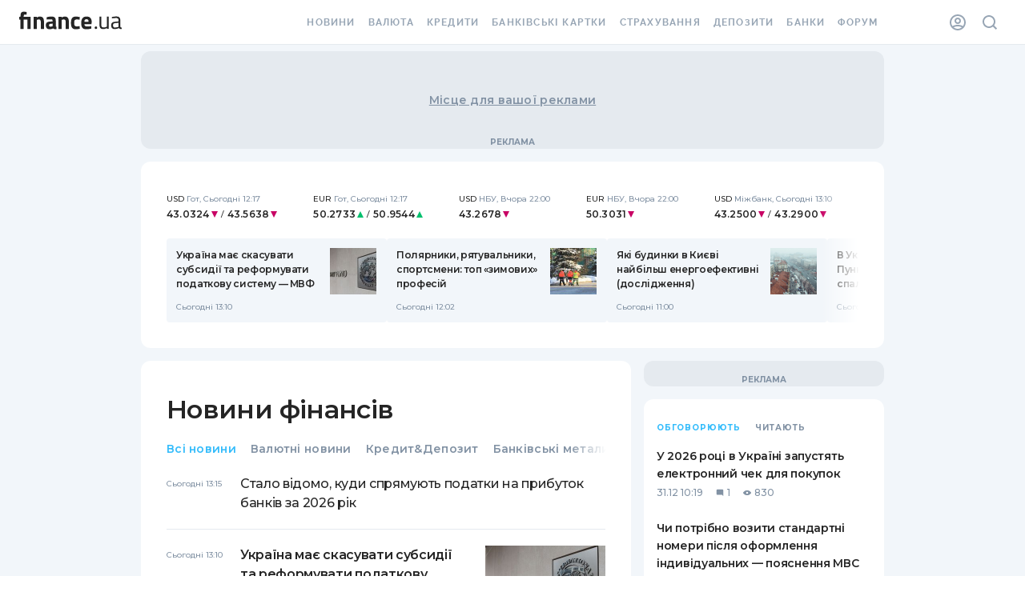

--- FILE ---
content_type: text/html; charset=utf-8
request_url: https://news.finance.ua/
body_size: 111614
content:
<!DOCTYPE html><html><head><link rel="preconnect" href="https://fonts.googleapis.com"/><link rel="preconnect" href="https://fonts.gstatic.com"/><meta name="application-name" content="Finance.ua News"/><meta name="apple-mobile-web-app-capable" content="yes"/><meta name="apple-mobile-web-app-status-bar-style" content="default"/><meta name="apple-mobile-web-app-title" content="News"/><meta name="mobile-web-app-capable" content="yes"/><meta name="theme-color" content="#FFFFFF"/><link rel="apple-touch-icon" href="/assets/pwa/blue-192.png"/><link rel="manifest" href="/manifest.json"/><meta name="theme-color" content="#ffffff"/><script>(function(w,d,s,l,i){w[l]=w[l]||[];w[l].push({'gtm.start':
    new Date().getTime(),event:'gtm.js'});var f=d.getElementsByTagName(s)[0],
    j=d.createElement(s),dl=l!='dataLayer'?'&l='+l:'';j.async=true;j.src=
    'https://tg.finance.ua/ggmm.js';f.parentNode.insertBefore(j,f);
    })(window,document,'script','dataLayer','GTM-524DCZW');
    </script><script>history.scrollRestoration = "manual"</script><link rel="preconnect" href="https://fonts.gstatic.com" crossorigin /><meta charSet="utf-8"/><meta name="viewport" content="width=device-width,initial-scale=1"/><title>Новини фінансів України та світу - Finance.ua</title><meta name="robots" content="index,follow"/><meta name="googlebot" content="index,follow"/><meta name="description" content="Всі останні новини фінансів України та світу на Finance.ua"/><link rel="alternate" hrefLang="uk" href="https://news.finance.ua/"/><link rel="alternate" hrefLang="ru" href="https://news.finance.ua/ru"/><meta property="og:title" content="Новини фінансів України та світу - Finance.ua"/><meta property="og:description" content="Всі останні новини фінансів України та світу на Finance.ua"/><meta property="og:url" content="https://news.finance.ua/"/><meta property="og:type" content="website"/><meta property="og:image" content="false/assets/images/news-og.png"/><link rel="canonical" href="https://news.finance.ua/"/><link rel="alternate" type="application/rss+xml" href="https://news.finance.ua/ua/rss"/><link rel="apple-touch-icon" sizes="180x180" href="https://themes.finance.ua/asset/assets/favicon201703/apple-touch-icon.fab9dc42.png"/><link rel="icon" type="image/png" sizes="32x32" href="https://themes.finance.ua/asset/assets/favicon201703/favicon-32x32.16a53e7d.png"/><link rel="icon" type="image/png" sizes="16x16" href="https://themes.finance.ua/asset/assets/favicon201703/favicon-16x16.e1c799b7.png"/><link rel="shortcut icon" href="https://themes.finance.ua/asset/assets/favicon201703/favicon.37ddce1c.ico"/><link rel="manifest" href="//themes.finance.ua/favicon201703/manifest.json"/><link rel="mask-icon" href="https://themes.finance.ua/asset/assets/favicon201703/safari-pinned-tab.97ec7a81.svg" color="#00bff1"/><meta name="theme-color" content="#ffffff"/><meta name="application-name" content="Finance.ua"/><meta name="apple-mobile-web-app-title" content="Finance.ua"/><meta name="msapplication-config" content="//themes.finance.ua/favicon201703/browserconfig.xml"/><link rel="stylesheet" href="https://themes.finance.ua/asset/style/201901-header.9174865c.css"/><link rel="stylesheet" href="https://themes.finance.ua/asset/style/201901-footer.79f83c3c.css"/><script type="application/ld+json">{
    "@context": "https://schema.org",
    "@type": "BreadcrumbList",
    "itemListElement": [
      {
        "@type": "ListItem",
        "position": 1,
        "item": {
          "@id": "https://finance.ua/",
          "name": "Finance.ua"
        }
      },{
        "@type": "ListItem",
        "position": 2,
        "item": {
          "@id": "",
          "name": "Всі новини"
        }
      }
     ]
  }</script><meta name="next-head-count" content="28"/><link rel="preload" href="/_next/static/css/7b8c9d0b782a3b10.css" as="style"/><link rel="stylesheet" href="/_next/static/css/7b8c9d0b782a3b10.css" data-n-p=""/><noscript data-n-css=""></noscript><script defer="" nomodule="" src="/_next/static/chunks/polyfills-5cd94c89d3acac5f.js"></script><script src="/_next/static/chunks/webpack-67bee39921f99c93.js" defer=""></script><script src="/_next/static/chunks/framework-70486f3fc0d13bc8.js" defer=""></script><script src="/_next/static/chunks/main-1d5615bbd15329dc.js" defer=""></script><script src="/_next/static/chunks/pages/_app-4dcb3fa360e4a7c0.js" defer=""></script><script src="/_next/static/chunks/708-4d972e2d40b2d9a7.js" defer=""></script><script src="/_next/static/chunks/979-4cc7f35240f4ad66.js" defer=""></script><script src="/_next/static/chunks/677-4866375147aeae81.js" defer=""></script><script src="/_next/static/chunks/42-ea21be31448bbf72.js" defer=""></script><script src="/_next/static/chunks/pages/index-0b007edb1491d778.js" defer=""></script><script src="/_next/static/26eG7dYnv98XwxAwgJcI5/_buildManifest.js" defer=""></script><script src="/_next/static/26eG7dYnv98XwxAwgJcI5/_ssgManifest.js" defer=""></script><script src="/_next/static/26eG7dYnv98XwxAwgJcI5/_middlewareManifest.js" defer=""></script><style id="__jsx-2777623035">#nprogress{pointer-events:none;}#nprogress .bar{background:#29D;position:fixed;z-index:9999;top:0;left:0;width:100%;height:3px;}#nprogress .peg{display:block;position:absolute;right:0px;width:100px;height:100%;box-shadow:0 0 10px #29D,0 0 5px #29D;opacity:1;-webkit-transform:rotate(3deg) translate(0px,-4px);-ms-transform:rotate(3deg) translate(0px,-4px);-webkit-transform:rotate(3deg) translate(0px,-4px);-ms-transform:rotate(3deg) translate(0px,-4px);transform:rotate(3deg) translate(0px,-4px);}#nprogress .spinner{display:block;position:fixed;z-index:1031;top:15px;right:15px;}#nprogress .spinner-icon{width:18px;height:18px;box-sizing:border-box;border:solid 2px transparent;border-top-color:#29D;border-left-color:#29D;border-radius:50%;-webkit-animation:nprogresss-spinner 400ms linear infinite;-webkit-animation:nprogress-spinner 400ms linear infinite;animation:nprogress-spinner 400ms linear infinite;}.nprogress-custom-parent{overflow:hidden;position:relative;}.nprogress-custom-parent #nprogress .spinner,.nprogress-custom-parent #nprogress .bar{position:absolute;}@-webkit-keyframes nprogress-spinner{0%{-webkit-transform:rotate(0deg);}100%{-webkit-transform:rotate(360deg);}}@-webkit-keyframes nprogress-spinner{0%{-webkit-transform:rotate(0deg);-ms-transform:rotate(0deg);transform:rotate(0deg);}100%{-webkit-transform:rotate(360deg);-ms-transform:rotate(360deg);transform:rotate(360deg);}}@keyframes nprogress-spinner{0%{-webkit-transform:rotate(0deg);-ms-transform:rotate(0deg);transform:rotate(0deg);}100%{-webkit-transform:rotate(360deg);-ms-transform:rotate(360deg);transform:rotate(360deg);}}</style><style id="jss-server-side"></style><style data-styled="" data-styled-version="5.3.3">html{-webkit-font-smoothing:antialiased;-moz-osx-font-smoothing:grayscale;box-sizing:border-box;-webkit-text-size-adjust:100%;}/*!sc*/
*,*::before,*::after{box-sizing:inherit;}/*!sc*/
strong,b{font-weight:700;}/*!sc*/
body{margin:0;color:#252525;font-family:Montserrat,Noto Sans,sans-serif;font-weight:400;font-size:1rem;line-height:1.5;background-color:#ffffff;}/*!sc*/
@media print{body{background-color:#fff;}}/*!sc*/
body::backdrop{background-color:#ffffff;}/*!sc*/
data-styled.g1[id="sc-global-iEDSUG1"]{content:"sc-global-iEDSUG1,"}/*!sc*/
.gVTjMv{display:-webkit-inline-box;display:-webkit-inline-flex;display:-ms-inline-flexbox;display:inline-flex;-webkit-align-items:center;-webkit-box-align:center;-ms-flex-align:center;align-items:center;-webkit-box-pack:center;-webkit-justify-content:center;-ms-flex-pack:center;justify-content:center;position:relative;box-sizing:border-box;-webkit-tap-highlight-color:transparent;background-color:transparent;outline:0;border:0;margin:0;border-radius:0;padding:0;cursor:pointer;-webkit-user-select:none;-moz-user-select:none;-ms-user-select:none;user-select:none;vertical-align:middle;-moz-appearance:none;-webkit-appearance:none;-webkit-text-decoration:none;text-decoration:none;color:inherit;}/*!sc*/
.gVTjMv::-moz-focus-inner{border-style:none;}/*!sc*/
.gVTjMv.Mui-disabled{pointer-events:none;cursor:default;}/*!sc*/
@media print{.gVTjMv{color-adjust:exact;}}/*!sc*/
data-styled.g13[id="sc-kDTinF"]{content:"gVTjMv,"}/*!sc*/
.hlALGv{margin:0;font-size:14px;line-height:22px;font-weight:600;font-family:Montserrat;font-feature-settings:'pnum' on,'lnum' on;-webkit-letter-spacing:0.02em;-moz-letter-spacing:0.02em;-ms-letter-spacing:0.02em;letter-spacing:0.02em;text-transform:none;}/*!sc*/
@media (min-width:768px){.hlALGv{font-size:14px;line-height:22px;font-weight:600;-webkit-letter-spacing:0.02em;-moz-letter-spacing:0.02em;-ms-letter-spacing:0.02em;letter-spacing:0.02em;}}/*!sc*/
.kmgreQ{margin:0;font-size:10px;line-height:14px;font-weight:500;font-family:Montserrat;font-feature-settings:'pnum' on,'lnum' on;color:#252525;}/*!sc*/
@media (min-width:768px){.kmgreQ{font-size:10px;line-height:14px;font-weight:500;}}/*!sc*/
.cFlHOE{margin:0;font-size:10px;line-height:14px;font-weight:500;font-family:Montserrat;font-feature-settings:'pnum' on,'lnum' on;color:#8292A4;width:-webkit-max-content;width:-moz-max-content;width:max-content;}/*!sc*/
@media (min-width:768px){.cFlHOE{font-size:10px;line-height:14px;font-weight:500;}}/*!sc*/
.WbmlX{margin:0;font-size:12px;line-height:16px;font-weight:600;font-family:Montserrat;-webkit-letter-spacing:0.02em;-moz-letter-spacing:0.02em;-ms-letter-spacing:0.02em;letter-spacing:0.02em;font-feature-settings:'pnum' on,'lnum' on;margin:0px;color:#252525;}/*!sc*/
@media (min-width:768px){.WbmlX{font-size:12px;line-height:16px;font-weight:600;-webkit-letter-spacing:0.02em;-moz-letter-spacing:0.02em;-ms-letter-spacing:0.02em;letter-spacing:0.02em;}}/*!sc*/
.kpqwgA{margin:0;font-size:10px;line-height:14px;font-weight:500;font-family:Montserrat;font-feature-settings:'pnum' on,'lnum' on;}/*!sc*/
@media (min-width:768px){.kpqwgA{font-size:10px;line-height:14px;font-weight:500;}}/*!sc*/
.kDmaaY{margin:0;font-size:12px;line-height:18px;font-weight:600;font-family:Montserrat;-webkit-letter-spacing:-0.02em;-moz-letter-spacing:-0.02em;-ms-letter-spacing:-0.02em;letter-spacing:-0.02em;}/*!sc*/
@media (min-width:768px){.kDmaaY{font-size:12px;line-height:18px;font-weight:600;font-family:Montserrat;-webkit-letter-spacing:-0.03em;-moz-letter-spacing:-0.03em;-ms-letter-spacing:-0.03em;letter-spacing:-0.03em;}}/*!sc*/
.gevACj{margin:0;font-size:10px;line-height:14px;font-weight:500;font-family:Montserrat;font-feature-settings:'pnum' on,'lnum' on;color:#8292A4;}/*!sc*/
@media (min-width:768px){.gevACj{font-size:10px;line-height:14px;font-weight:500;}}/*!sc*/
.bVibOq{margin:0;font-size:24px;line-height:30px;font-weight:600;font-family:Montserrat;-webkit-letter-spacing:-0.02em;-moz-letter-spacing:-0.02em;-ms-letter-spacing:-0.02em;letter-spacing:-0.02em;margin-left:0px;margin-right:0px;margin-bottom:16px;color:#252525;}/*!sc*/
@media (min-width:768px){.bVibOq{font-size:32px;line-height:42px;font-weight:600;font-family:Montserrat;-webkit-letter-spacing:-0.02em;-moz-letter-spacing:-0.02em;-ms-letter-spacing:-0.02em;letter-spacing:-0.02em;}}/*!sc*/
.jofNDU{margin:0;font-size:12px;line-height:16px;font-weight:600;font-family:Montserrat;-webkit-letter-spacing:-0.03em;-moz-letter-spacing:-0.03em;-ms-letter-spacing:-0.03em;letter-spacing:-0.03em;color:#252525;font-weight:500!important;}/*!sc*/
@media (min-width:768px){.jofNDU{font-size:16px;line-height:24px;font-weight:600;font-family:Montserrat;-webkit-letter-spacing:-0.02em;-moz-letter-spacing:-0.02em;-ms-letter-spacing:-0.02em;letter-spacing:-0.02em;}}/*!sc*/
.iqwLCb{margin:0;font-size:12px;line-height:16px;font-weight:600;font-family:Montserrat;-webkit-letter-spacing:-0.03em;-moz-letter-spacing:-0.03em;-ms-letter-spacing:-0.03em;letter-spacing:-0.03em;color:#252525;font-weight:600!important;}/*!sc*/
@media (min-width:768px){.iqwLCb{font-size:16px;line-height:24px;font-weight:600;font-family:Montserrat;-webkit-letter-spacing:-0.02em;-moz-letter-spacing:-0.02em;-ms-letter-spacing:-0.02em;letter-spacing:-0.02em;}}/*!sc*/
.hXNbxa{margin:0;font-size:12px;line-height:20px;font-weight:700;font-family:Montserrat;-webkit-letter-spacing:0.1em;-moz-letter-spacing:0.1em;-ms-letter-spacing:0.1em;letter-spacing:0.1em;text-transform:uppercase;}/*!sc*/
@media (min-width:768px){.hXNbxa{font-size:14px;line-height:24px;font-weight:700;-webkit-letter-spacing:0.05em;-moz-letter-spacing:0.05em;-ms-letter-spacing:0.05em;letter-spacing:0.05em;}}/*!sc*/
.goVtnu{margin:0;font-size:12px;line-height:16px;font-weight:600;font-family:Montserrat;-webkit-letter-spacing:0.02em;-moz-letter-spacing:0.02em;-ms-letter-spacing:0.02em;letter-spacing:0.02em;font-feature-settings:'pnum' on,'lnum' on;color:#33BCFB;}/*!sc*/
@media (min-width:768px){.goVtnu{font-size:12px;line-height:16px;font-weight:600;-webkit-letter-spacing:0.02em;-moz-letter-spacing:0.02em;-ms-letter-spacing:0.02em;letter-spacing:0.02em;}}/*!sc*/
.YCVbQ{margin:0;font-size:12px;line-height:18px;font-weight:600;font-family:Montserrat;-webkit-letter-spacing:-0.02em;-moz-letter-spacing:-0.02em;-ms-letter-spacing:-0.02em;letter-spacing:-0.02em;color:#8292A4;text-align:center;}/*!sc*/
@media (min-width:768px){.YCVbQ{font-size:12px;line-height:18px;font-weight:600;font-family:Montserrat;-webkit-letter-spacing:-0.03em;-moz-letter-spacing:-0.03em;-ms-letter-spacing:-0.03em;letter-spacing:-0.03em;}}/*!sc*/
.gkOwKZ{margin:0;font-size:16px;line-height:24px;font-weight:600;font-family:Montserrat;-webkit-letter-spacing:-0.02em;-moz-letter-spacing:-0.02em;-ms-letter-spacing:-0.02em;letter-spacing:-0.02em;text-align:center;}/*!sc*/
@media (min-width:768px){.gkOwKZ{font-size:20px;line-height:26px;font-weight:600;font-family:Montserrat;-webkit-letter-spacing:-0.02em;-moz-letter-spacing:-0.02em;-ms-letter-spacing:-0.02em;letter-spacing:-0.02em;}}/*!sc*/
.euvFIA{margin:0;font-family:Montserrat,Noto Sans,sans-serif;font-weight:400;font-size:1rem;line-height:1.5;color:#8292A4;}/*!sc*/
.aEugk{margin:0;font-size:14px;line-height:18px;font-weight:600;font-family:Montserrat;-webkit-letter-spacing:-0.02em;-moz-letter-spacing:-0.02em;-ms-letter-spacing:-0.02em;letter-spacing:-0.02em;color:#252525;}/*!sc*/
@media (min-width:768px){.aEugk{font-size:14px;line-height:22px;font-weight:600;font-family:Montserrat;-webkit-letter-spacing:-0.02em;-moz-letter-spacing:-0.02em;-ms-letter-spacing:-0.02em;letter-spacing:-0.02em;}}/*!sc*/
.hFoSVy{margin:0;font-size:12px;line-height:18px;font-weight:500;font-family:Montserrat;font-feature-settings:'pnum' on,'lnum' on;margin-right:16px;color:#8292A4;}/*!sc*/
@media (min-width:768px){.hFoSVy{font-size:12px;line-height:18px;font-weight:500;}}/*!sc*/
.iSxuiX{margin:0;font-size:12px;line-height:18px;font-weight:500;font-family:Montserrat;font-feature-settings:'pnum' on,'lnum' on;color:#8292A4;margin-left:4px;margin-right:16px;}/*!sc*/
@media (min-width:768px){.iSxuiX{font-size:12px;line-height:18px;font-weight:500;}}/*!sc*/
data-styled.g22[id="sc-bkkeKt"]{content:"hlALGv,kmgreQ,cFlHOE,WbmlX,kpqwgA,kDmaaY,gevACj,bVibOq,jofNDU,iqwLCb,hXNbxa,goVtnu,YCVbQ,gkOwKZ,euvFIA,aEugk,hFoSVy,iSxuiX,"}/*!sc*/
.fOOwSI{position:relative;display:-webkit-box;display:-webkit-flex;display:-ms-flexbox;display:flex;-webkit-align-items:center;-webkit-box-align:center;-ms-flex-align:center;align-items:center;-webkit-box-pack:center;-webkit-justify-content:center;-ms-flex-pack:center;justify-content:center;-webkit-flex-shrink:0;-ms-flex-negative:0;flex-shrink:0;width:40px;height:40px;font-family:Montserrat,Noto Sans,sans-serif;font-size:1.25rem;line-height:1;border-radius:50%;overflow:hidden;-webkit-user-select:none;-moz-user-select:none;-ms-user-select:none;user-select:none;width:80px;height:80px;font-size:32px;}/*!sc*/
data-styled.g39[id="sc-jJoQJp"]{content:"fOOwSI,"}/*!sc*/
.gYIoTo{width:100%;height:100%;text-align:center;object-fit:cover;color:transparent;text-indent:10000px;}/*!sc*/
data-styled.g40[id="sc-hiCibw"]{content:"gYIoTo,"}/*!sc*/
.ktSuQv{position:relative;display:-webkit-inline-box;display:-webkit-inline-flex;display:-ms-inline-flexbox;display:inline-flex;vertical-align:middle;-webkit-flex-shrink:0;-ms-flex-negative:0;flex-shrink:0;}/*!sc*/
data-styled.g45[id="sc-caiLqq"]{content:"ktSuQv,"}/*!sc*/
.fkLCZV{display:-webkit-box;display:-webkit-flex;display:-ms-flexbox;display:flex;-webkit-flex-direction:row;-ms-flex-direction:row;flex-direction:row;-webkit-flex-wrap:wrap;-ms-flex-wrap:wrap;flex-wrap:wrap;-webkit-box-pack:center;-webkit-justify-content:center;-ms-flex-pack:center;justify-content:center;-webkit-align-content:center;-ms-flex-line-pack:center;align-content:center;-webkit-align-items:center;-webkit-box-align:center;-ms-flex-align:center;align-items:center;position:absolute;box-sizing:border-box;font-family:Montserrat,Noto Sans,sans-serif;font-weight:500;font-size:0.75rem;min-width:20px;line-height:1;padding:0 6px;height:20px;border-radius:10px;z-index:1;-webkit-transition:-webkit-transform 225ms cubic-bezier(0.4,0,0.2,1) 0ms;-webkit-transition:transform 225ms cubic-bezier(0.4,0,0.2,1) 0ms;transition:transform 225ms cubic-bezier(0.4,0,0.2,1) 0ms;top:14%;right:14%;-webkit-transform:scale(1) translate(50%,-50%);-ms-transform:scale(1) translate(50%,-50%);transform:scale(1) translate(50%,-50%);-webkit-transform-origin:100% 0%;-ms-transform-origin:100% 0%;transform-origin:100% 0%;}/*!sc*/
.fkLCZV.MuiBadge-invisible{-webkit-transform:scale(0) translate(50%,-50%);-ms-transform:scale(0) translate(50%,-50%);transform:scale(0) translate(50%,-50%);}/*!sc*/
data-styled.g46[id="sc-iUKqMP"]{content:"fkLCZV,"}/*!sc*/
.JpiDh{width:-webkit-max-content;width:-moz-max-content;width:max-content;font-size:16px;line-height:28px;font-weight:500;font-family:Noto Sans;}/*!sc*/
@media (min-width:768px){.JpiDh{font-size:16px;line-height:28px;font-weight:500;}}/*!sc*/
data-styled.g50[id="sc-jObWnj"]{content:"JpiDh,"}/*!sc*/
.bBIrtE{display:-webkit-box;display:-webkit-flex;display:-ms-flexbox;display:flex;-webkit-flex-wrap:wrap;-ms-flex-wrap:wrap;flex-wrap:wrap;-webkit-align-items:center;-webkit-box-align:center;-ms-flex-align:center;align-items:center;padding:0;margin:0;list-style:none;}/*!sc*/
data-styled.g54[id="sc-AjmGg"]{content:"bBIrtE,"}/*!sc*/
.hpxxUo{display:-webkit-box;display:-webkit-flex;display:-ms-flexbox;display:flex;-webkit-user-select:none;-moz-user-select:none;-ms-user-select:none;user-select:none;margin-left:8px;margin-right:8px;}/*!sc*/
data-styled.g55[id="sc-khQegj"]{content:"hpxxUo,"}/*!sc*/
.bVeDBi{font-size:10px;line-height:16px;font-weight:700;font-family:Montserrat;-webkit-letter-spacing:0.1em;-moz-letter-spacing:0.1em;-ms-letter-spacing:0.1em;letter-spacing:0.1em;text-transform:uppercase;font-feature-settings:'pnum' on,'lnum' on;min-width:64px;padding:5px 15px;border-radius:4px;-webkit-transition:background-color 250ms cubic-bezier(0.4,0,0.2,1) 0ms,box-shadow 250ms cubic-bezier(0.4,0,0.2,1) 0ms,border-color 250ms cubic-bezier(0.4,0,0.2,1) 0ms,color 250ms cubic-bezier(0.4,0,0.2,1) 0ms;transition:background-color 250ms cubic-bezier(0.4,0,0.2,1) 0ms,box-shadow 250ms cubic-bezier(0.4,0,0.2,1) 0ms,border-color 250ms cubic-bezier(0.4,0,0.2,1) 0ms,color 250ms cubic-bezier(0.4,0,0.2,1) 0ms;border:1px solid rgba(2,136,209,0.5);color:#0288d1;padding:10px 16px;}/*!sc*/
@media (min-width:768px){.bVeDBi{font-size:12px;line-height:20px;font-weight:700;-webkit-letter-spacing:0.1em;-moz-letter-spacing:0.1em;-ms-letter-spacing:0.1em;letter-spacing:0.1em;}}/*!sc*/
.bVeDBi:hover{-webkit-text-decoration:none;text-decoration:none;background-color:rgba(2,136,209,0.04);border:1px solid #0288d1;}/*!sc*/
@media (hover:none){.bVeDBi:hover{background-color:transparent;}}/*!sc*/
.bVeDBi.Mui-disabled{color:rgba(0,0,0,0.26);border:1px solid rgba(0,0,0,0.12);}/*!sc*/
.lajUkX{font-size:10px;line-height:16px;font-weight:700;font-family:Montserrat;-webkit-letter-spacing:0.1em;-moz-letter-spacing:0.1em;-ms-letter-spacing:0.1em;letter-spacing:0.1em;text-transform:uppercase;font-feature-settings:'pnum' on,'lnum' on;min-width:64px;padding:6px 8px;border-radius:4px;-webkit-transition:background-color 250ms cubic-bezier(0.4,0,0.2,1) 0ms,box-shadow 250ms cubic-bezier(0.4,0,0.2,1) 0ms,border-color 250ms cubic-bezier(0.4,0,0.2,1) 0ms,color 250ms cubic-bezier(0.4,0,0.2,1) 0ms;transition:background-color 250ms cubic-bezier(0.4,0,0.2,1) 0ms,box-shadow 250ms cubic-bezier(0.4,0,0.2,1) 0ms,border-color 250ms cubic-bezier(0.4,0,0.2,1) 0ms,color 250ms cubic-bezier(0.4,0,0.2,1) 0ms;color:#0288d1;padding:5px 16px;}/*!sc*/
@media (min-width:768px){.lajUkX{font-size:12px;line-height:20px;font-weight:700;-webkit-letter-spacing:0.1em;-moz-letter-spacing:0.1em;-ms-letter-spacing:0.1em;letter-spacing:0.1em;}}/*!sc*/
.lajUkX:hover{-webkit-text-decoration:none;text-decoration:none;background-color:rgba(2,136,209,0.04);}/*!sc*/
@media (hover:none){.lajUkX:hover{background-color:transparent;}}/*!sc*/
.lajUkX.Mui-disabled{color:rgba(0,0,0,0.26);}/*!sc*/
.frqCSb{font-size:10px;line-height:16px;font-weight:700;font-family:Montserrat;-webkit-letter-spacing:0.1em;-moz-letter-spacing:0.1em;-ms-letter-spacing:0.1em;letter-spacing:0.1em;text-transform:uppercase;font-feature-settings:'pnum' on,'lnum' on;min-width:64px;padding:6px 16px;border-radius:4px;-webkit-transition:background-color 250ms cubic-bezier(0.4,0,0.2,1) 0ms,box-shadow 250ms cubic-bezier(0.4,0,0.2,1) 0ms,border-color 250ms cubic-bezier(0.4,0,0.2,1) 0ms,color 250ms cubic-bezier(0.4,0,0.2,1) 0ms;transition:background-color 250ms cubic-bezier(0.4,0,0.2,1) 0ms,box-shadow 250ms cubic-bezier(0.4,0,0.2,1) 0ms,border-color 250ms cubic-bezier(0.4,0,0.2,1) 0ms,color 250ms cubic-bezier(0.4,0,0.2,1) 0ms;color:#ffffff;background-color:#00CA83;box-shadow:0px 3px 1px -2px rgba(0,0,0,0.2),0px 2px 2px 0px rgba(0,0,0,0.14),0px 1px 5px 0px rgba(0,0,0,0.12);padding:12px 16px;}/*!sc*/
@media (min-width:768px){.frqCSb{font-size:12px;line-height:20px;font-weight:700;-webkit-letter-spacing:0.1em;-moz-letter-spacing:0.1em;-ms-letter-spacing:0.1em;letter-spacing:0.1em;}}/*!sc*/
.frqCSb:hover{-webkit-text-decoration:none;text-decoration:none;background-color:rgb(0,141,91);box-shadow:0px 2px 4px -1px rgba(0,0,0,0.2),0px 4px 5px 0px rgba(0,0,0,0.14),0px 1px 10px 0px rgba(0,0,0,0.12);}/*!sc*/
@media (hover:none){.frqCSb:hover{background-color:#00CA83;}}/*!sc*/
.frqCSb:active{box-shadow:0px 5px 5px -3px rgba(0,0,0,0.2),0px 8px 10px 1px rgba(0,0,0,0.14),0px 3px 14px 2px rgba(0,0,0,0.12);}/*!sc*/
.frqCSb.Mui-focusVisible{box-shadow:0px 3px 5px -1px rgba(0,0,0,0.2),0px 6px 10px 0px rgba(0,0,0,0.14),0px 1px 18px 0px rgba(0,0,0,0.12);}/*!sc*/
.frqCSb.Mui-disabled{color:rgba(0,0,0,0.26);box-shadow:none;background-color:rgba(0,0,0,0.12);}/*!sc*/
data-styled.g56[id="sc-hUpaCq"]{content:"bVeDBi,lajUkX,frqCSb,"}/*!sc*/
.bHfJwY{display:inherit;margin-right:-4px;margin-left:8px;}/*!sc*/
data-styled.g58[id="sc-gSQFLo"]{content:"bHfJwY,"}/*!sc*/
.GzgzO{margin:0;-webkit-flex-shrink:0;-ms-flex-negative:0;flex-shrink:0;border-width:0;border-style:solid;border-color:#E5EAEF;border-bottom-width:thin;}/*!sc*/
.kgMepT{margin:0;-webkit-flex-shrink:0;-ms-flex-negative:0;flex-shrink:0;border-width:0;border-style:solid;border-color:#E5EAEF;border-bottom-width:thin;margin-bottom:24px;margin-top:16px;}/*!sc*/
data-styled.g87[id="sc-fbyfCU"]{content:"GzgzO,kgMepT,"}/*!sc*/
.dibVGW{font-family:Montserrat,Noto Sans,sans-serif;font-weight:400;font-size:1rem;line-height:1.4375em;color:#252525;box-sizing:border-box;position:relative;cursor:text;display:-webkit-inline-box;display:-webkit-inline-flex;display:-ms-inline-flexbox;display:inline-flex;-webkit-align-items:center;-webkit-box-align:center;-ms-flex-align:center;align-items:center;height:48px;}/*!sc*/
.dibVGW.Mui-disabled{color:#D2D9E0;cursor:default;}/*!sc*/
data-styled.g93[id="sc-dFtzxp"]{content:"dibVGW,"}/*!sc*/
.gdvtbb{font:inherit;-webkit-letter-spacing:inherit;-moz-letter-spacing:inherit;-ms-letter-spacing:inherit;letter-spacing:inherit;color:currentColor;padding:4px 0 5px;border:0;box-sizing:content-box;background:none;height:1.4375em;margin:0;-webkit-tap-highlight-color:transparent;display:block;min-width:0;width:100%;-webkit-animation-name:mui-auto-fill-cancel;animation-name:mui-auto-fill-cancel;-webkit-animation-duration:10ms;animation-duration:10ms;padding-top:1px;}/*!sc*/
.gdvtbb::-webkit-input-placeholder{color:currentColor;opacity:0.42;-webkit-transition:opacity 200ms cubic-bezier(0.4,0,0.2,1) 0ms;transition:opacity 200ms cubic-bezier(0.4,0,0.2,1) 0ms;}/*!sc*/
.gdvtbb::-moz-placeholder{color:currentColor;opacity:0.42;-webkit-transition:opacity 200ms cubic-bezier(0.4,0,0.2,1) 0ms;transition:opacity 200ms cubic-bezier(0.4,0,0.2,1) 0ms;}/*!sc*/
.gdvtbb:-ms-input-placeholder{color:currentColor;opacity:0.42;-webkit-transition:opacity 200ms cubic-bezier(0.4,0,0.2,1) 0ms;transition:opacity 200ms cubic-bezier(0.4,0,0.2,1) 0ms;}/*!sc*/
.gdvtbb::-ms-input-placeholder{color:currentColor;opacity:0.42;-webkit-transition:opacity 200ms cubic-bezier(0.4,0,0.2,1) 0ms;transition:opacity 200ms cubic-bezier(0.4,0,0.2,1) 0ms;}/*!sc*/
.gdvtbb:focus{outline:0;}/*!sc*/
.gdvtbb:invalid{box-shadow:none;}/*!sc*/
.gdvtbb::-webkit-search-decoration{-webkit-appearance:none;}/*!sc*/
label[data-shrink=false] + .MuiInputBase-formControl .sc-brSvTw::-webkit-input-placeholder{opacity:0 !important;}/*!sc*/
label[data-shrink=false] + .MuiInputBase-formControl .sc-brSvTw::-moz-placeholder{opacity:0 !important;}/*!sc*/
label[data-shrink=false] + .MuiInputBase-formControl .sc-brSvTw:-ms-input-placeholder{opacity:0 !important;}/*!sc*/
label[data-shrink=false] + .MuiInputBase-formControl .sc-brSvTw::-ms-input-placeholder{opacity:0 !important;}/*!sc*/
label[data-shrink=false] + .MuiInputBase-formControl .sc-brSvTw:focus::-webkit-input-placeholder{opacity:0.42;}/*!sc*/
label[data-shrink=false] + .MuiInputBase-formControl .sc-brSvTw:focus::-moz-placeholder{opacity:0.42;}/*!sc*/
label[data-shrink=false] + .MuiInputBase-formControl .sc-brSvTw:focus:-ms-input-placeholder{opacity:0.42;}/*!sc*/
label[data-shrink=false] + .MuiInputBase-formControl .sc-brSvTw:focus::-ms-input-placeholder{opacity:0.42;}/*!sc*/
.gdvtbb.Mui-disabled{opacity:1;-webkit-text-fill-color:#D2D9E0;}/*!sc*/
.gdvtbb:-webkit-autofill{-webkit-animation-duration:5000s;animation-duration:5000s;-webkit-animation-name:mui-auto-fill;animation-name:mui-auto-fill;}/*!sc*/
data-styled.g94[id="sc-brSvTw"]{content:"gdvtbb,"}/*!sc*/
.jqpUqF{display:-webkit-inline-box;display:-webkit-inline-flex;display:-ms-inline-flexbox;display:inline-flex;-webkit-flex-direction:column;-ms-flex-direction:column;flex-direction:column;position:relative;min-width:0;padding:0;margin:0;border:0;vertical-align:top;}/*!sc*/
data-styled.g97[id="sc-fHeRUh"]{content:"jqpUqF,"}/*!sc*/
.iUoZVl{color:#8292A4;font-family:Montserrat,Noto Sans,sans-serif;font-weight:400;font-size:1rem;line-height:1.4375em;padding:0;position:relative;}/*!sc*/
.iUoZVl.Mui-focused{color:#33BCFB;}/*!sc*/
.iUoZVl.Mui-disabled{color:#D2D9E0;}/*!sc*/
.iUoZVl.Mui-error{color:#d32f2f;}/*!sc*/
data-styled.g101[id="sc-ilfuhL"]{content:"iUoZVl,"}/*!sc*/
.gZvVpR{display:-webkit-box;display:-webkit-flex;display:-ms-flexbox;display:flex;height:0.01em;max-height:2em;-webkit-align-items:center;-webkit-box-align:center;-ms-flex-align:center;align-items:center;white-space:nowrap;color:rgba(0,0,0,0.54);margin-left:8px;}/*!sc*/
data-styled.g115[id="sc-fmBCVi"]{content:"gZvVpR,"}/*!sc*/
.cXjlzH{display:block;-webkit-transform-origin:top left;-ms-transform-origin:top left;transform-origin:top left;white-space:nowrap;overflow:hidden;text-overflow:ellipsis;max-width:calc(100% - 24px);position:absolute;left:0;top:0;-webkit-transform:translate(14px,9px) scale(1);-ms-transform:translate(14px,9px) scale(1);transform:translate(14px,9px) scale(1);-webkit-transition:color 200ms cubic-bezier(0.0,0,0.2,1) 0ms,-webkit-transform 200ms cubic-bezier(0.0,0,0.2,1) 0ms,max-width 200ms cubic-bezier(0.0,0,0.2,1) 0ms;-webkit-transition:color 200ms cubic-bezier(0.0,0,0.2,1) 0ms,transform 200ms cubic-bezier(0.0,0,0.2,1) 0ms,max-width 200ms cubic-bezier(0.0,0,0.2,1) 0ms;transition:color 200ms cubic-bezier(0.0,0,0.2,1) 0ms,transform 200ms cubic-bezier(0.0,0,0.2,1) 0ms,max-width 200ms cubic-bezier(0.0,0,0.2,1) 0ms;z-index:1;pointer-events:none;}/*!sc*/
data-styled.g116[id="sc-lkgTHX"]{content:"cXjlzH,"}/*!sc*/
.iOybui{list-style:none;margin:0;padding:0;position:relative;padding-top:8px;padding-bottom:8px;}/*!sc*/
data-styled.g122[id="sc-gUQvok"]{content:"iOybui,"}/*!sc*/
.eDFurz{display:-webkit-box;display:-webkit-flex;display:-ms-flexbox;display:flex;-webkit-box-pack:start;-webkit-justify-content:flex-start;-ms-flex-pack:start;justify-content:flex-start;-webkit-align-items:center;-webkit-box-align:center;-ms-flex-align:center;align-items:center;position:relative;-webkit-text-decoration:none;text-decoration:none;width:100%;box-sizing:border-box;text-align:left;padding-top:8px;padding-bottom:8px;padding-left:16px;padding-right:16px;}/*!sc*/
.eDFurz.Mui-focusVisible{background-color:rgba(0,0,0,0.12);}/*!sc*/
.eDFurz.Mui-selected{background-color:rgba(51,188,251,0.08);}/*!sc*/
.eDFurz.Mui-selected.Mui-focusVisible{background-color:rgba(51,188,251,0.2);}/*!sc*/
.eDFurz.Mui-disabled{opacity:0.38;}/*!sc*/
data-styled.g125[id="sc-gyElHZ"]{content:"eDFurz,"}/*!sc*/
.hTmmPL{text-align:left;position:absolute;bottom:0;right:0;top:-5px;left:0;margin:0;padding:0 8px;pointer-events:none;border-radius:inherit;border-style:solid;border-width:1px;overflow:hidden;min-width:0%;}/*!sc*/
data-styled.g142[id="sc-cvZCdy"]{content:"hTmmPL,"}/*!sc*/
.cHydIc{float:unset;display:block;width:auto;padding:0;height:11px;font-size:0.75em;visibility:hidden;max-width:0.01px;-webkit-transition:max-width 50ms cubic-bezier(0.0,0,0.2,1) 0ms;transition:max-width 50ms cubic-bezier(0.0,0,0.2,1) 0ms;white-space:nowrap;}/*!sc*/
.cHydIc > span{padding-left:5px;padding-right:5px;display:inline-block;}/*!sc*/
data-styled.g143[id="sc-djWRfJ"]{content:"cHydIc,"}/*!sc*/
.fpNZlm{position:relative;border-radius:4px;padding-right:14px;height:48px;}/*!sc*/
.fpNZlm:hover .MuiOutlinedInput-notchedOutline{border-color:#252525;}/*!sc*/
@media (hover:none){.fpNZlm:hover .MuiOutlinedInput-notchedOutline{border-color:rgba(0,0,0,0.23);}}/*!sc*/
.fpNZlm.Mui-focused .MuiOutlinedInput-notchedOutline{border-color:#33BCFB;border-width:2px;}/*!sc*/
.fpNZlm.Mui-error .MuiOutlinedInput-notchedOutline{border-color:#d32f2f;}/*!sc*/
.fpNZlm.Mui-disabled .MuiOutlinedInput-notchedOutline{border-color:rgba(0,0,0,0.26);}/*!sc*/
data-styled.g144[id="sc-gIBqdA"]{content:"fpNZlm,"}/*!sc*/
.kYwlZW{border-color:rgba(0,0,0,0.23);}/*!sc*/
data-styled.g145[id="sc-fyrocj"]{content:"kYwlZW,"}/*!sc*/
.fknFsQ{padding:8.5px 14px;padding-right:0;}/*!sc*/
.fknFsQ:-webkit-autofill{border-radius:inherit;}/*!sc*/
data-styled.g146[id="sc-iWVNaa"]{content:"fknFsQ,"}/*!sc*/
.gzXUlr{display:-webkit-box;display:-webkit-flex;display:-ms-flexbox;display:flex;-webkit-flex-direction:row;-ms-flex-direction:row;flex-direction:row;-webkit-align-items:center;-webkit-box-align:center;-ms-flex-align:center;align-items:center;width:265px;}/*!sc*/
.gzXUlr > :not(style) + :not(style){margin:0;margin-left:12px;}/*!sc*/
.gfcgZQ{display:-webkit-box;display:-webkit-flex;display:-ms-flexbox;display:flex;-webkit-flex-direction:column;-ms-flex-direction:column;flex-direction:column;}/*!sc*/
.gfcgZQ > :not(style) + :not(style){margin:0;margin-top:6px;}/*!sc*/
.gpRQih{display:-webkit-box;display:-webkit-flex;display:-ms-flexbox;display:flex;-webkit-flex-direction:row;-ms-flex-direction:row;flex-direction:row;}/*!sc*/
data-styled.g186[id="sc-gVkuDy"]{content:"gzXUlr,gfcgZQ,gpRQih,"}/*!sc*/
.grpoBW{font-size:10px;line-height:1.25;font-weight:700;font-family:Montserrat;-webkit-letter-spacing:0.1em;-moz-letter-spacing:0.1em;-ms-letter-spacing:0.1em;letter-spacing:0.1em;text-transform:uppercase;font-feature-settings:'pnum' on,'lnum' on;max-width:360px;min-width:90px;position:relative;min-height:48px;-webkit-flex-shrink:0;-ms-flex-negative:0;flex-shrink:0;padding:12px 16px;overflow:hidden;white-space:normal;text-align:center;-webkit-flex-direction:column;-ms-flex-direction:column;flex-direction:column;color:#8292A4;font-size:14px;line-height:22px;font-weight:600;font-family:Montserrat;font-feature-settings:'pnum' on,'lnum' on;-webkit-letter-spacing:0.02em;-moz-letter-spacing:0.02em;-ms-letter-spacing:0.02em;letter-spacing:0.02em;text-transform:none;font-size:14px;line-height:22px;font-weight:600;font-family:Montserrat;font-feature-settings:'pnum' on,'lnum' on;-webkit-letter-spacing:0.02em;-moz-letter-spacing:0.02em;-ms-letter-spacing:0.02em;letter-spacing:0.02em;text-transform:none;}/*!sc*/
@media (min-width:768px){.grpoBW{font-size:12px;line-height:20px;font-weight:700;-webkit-letter-spacing:0.1em;-moz-letter-spacing:0.1em;-ms-letter-spacing:0.1em;letter-spacing:0.1em;}}/*!sc*/
.grpoBW.Mui-selected{color:#33BCFB;}/*!sc*/
.grpoBW.Mui-disabled{color:#D2D9E0;}/*!sc*/
@media (min-width:768px){.grpoBW{font-size:14px;line-height:22px;font-weight:600;-webkit-letter-spacing:0.02em;-moz-letter-spacing:0.02em;-ms-letter-spacing:0.02em;letter-spacing:0.02em;}}/*!sc*/
@media (min-width:768px){.grpoBW{font-size:14px;line-height:22px;font-weight:600;-webkit-letter-spacing:0.02em;-moz-letter-spacing:0.02em;-ms-letter-spacing:0.02em;letter-spacing:0.02em;}}/*!sc*/
.fjRRlx{font-size:10px;line-height:1.25;font-weight:700;font-family:Montserrat;-webkit-letter-spacing:0.1em;-moz-letter-spacing:0.1em;-ms-letter-spacing:0.1em;letter-spacing:0.1em;text-transform:uppercase;font-feature-settings:'pnum' on,'lnum' on;max-width:360px;min-width:90px;position:relative;min-height:48px;-webkit-flex-shrink:0;-ms-flex-negative:0;flex-shrink:0;padding:12px 16px;overflow:hidden;white-space:normal;text-align:center;-webkit-flex-direction:column;-ms-flex-direction:column;flex-direction:column;color:#8292A4;font-size:14px;line-height:22px;font-weight:600;font-family:Montserrat;font-feature-settings:'pnum' on,'lnum' on;-webkit-letter-spacing:0.02em;-moz-letter-spacing:0.02em;-ms-letter-spacing:0.02em;letter-spacing:0.02em;text-transform:none;font-size:10px;line-height:16px;font-weight:700;font-family:Montserrat;-webkit-letter-spacing:0.1em;-moz-letter-spacing:0.1em;-ms-letter-spacing:0.1em;letter-spacing:0.1em;text-transform:uppercase;}/*!sc*/
@media (min-width:768px){.fjRRlx{font-size:12px;line-height:20px;font-weight:700;-webkit-letter-spacing:0.1em;-moz-letter-spacing:0.1em;-ms-letter-spacing:0.1em;letter-spacing:0.1em;}}/*!sc*/
.fjRRlx.Mui-selected{color:#33BCFB;}/*!sc*/
.fjRRlx.Mui-disabled{color:#D2D9E0;}/*!sc*/
@media (min-width:768px){.fjRRlx{font-size:14px;line-height:22px;font-weight:600;-webkit-letter-spacing:0.02em;-moz-letter-spacing:0.02em;-ms-letter-spacing:0.02em;letter-spacing:0.02em;}}/*!sc*/
@media (min-width:768px){.fjRRlx{font-size:10px;line-height:16px;font-weight:700;-webkit-letter-spacing:0.1em;-moz-letter-spacing:0.1em;-ms-letter-spacing:0.1em;letter-spacing:0.1em;}}/*!sc*/
data-styled.g205[id="sc-bzPmhk"]{content:"grpoBW,fjRRlx,"}/*!sc*/
.kARHxF{overflow:hidden;min-height:48px;-webkit-overflow-scrolling:touch;display:-webkit-box;display:-webkit-flex;display:-ms-flexbox;display:flex;}/*!sc*/
data-styled.g224[id="sc-iidyiZ"]{content:"kARHxF,"}/*!sc*/
.ijpguX{position:relative;display:inline-block;-webkit-flex:1 1 auto;-ms-flex:1 1 auto;flex:1 1 auto;white-space:nowrap;overflow-x:hidden;width:100%;}/*!sc*/
data-styled.g225[id="sc-dYPfWK"]{content:"ijpguX,"}/*!sc*/
.eCSmXU{display:-webkit-box;display:-webkit-flex;display:-ms-flexbox;display:flex;}/*!sc*/
data-styled.g226[id="sc-eVmaCL"]{content:"eCSmXU,"}/*!sc*/
.eVNjsA{position:absolute;height:2px;bottom:0;width:100%;-webkit-transition:all 300ms cubic-bezier(0.4,0,0.2,1) 0ms;transition:all 300ms cubic-bezier(0.4,0,0.2,1) 0ms;background-color:#33BCFB;}/*!sc*/
data-styled.g227[id="sc-gA-DPUo"]{content:"eVNjsA,"}/*!sc*/
html,body{padding:0;margin:0;}/*!sc*/
a{color:inherit;-webkit-text-decoration:none;text-decoration:none;}/*!sc*/
button[data-gtm-ec] > *,a[data-gtm-ec] > *,label[data-gtm-ec] > *,input[data-gtm-ec] > *{pointer-events:none;}/*!sc*/
*{box-sizing:border-box;}/*!sc*/
.borderTopDown{box-shadow:inset 0 -2px 0 #E5EAEF,inset 0 2px 0 #E5EAEF;}/*!sc*/
.borderSmallRound{border:1px solid #D2D9E0;border-radius:4px;}/*!sc*/
.borderLargeRound{border:1px solid #D2D9E0;border-radius:8px;}/*!sc*/
.withBoxShadow{box-shadow:0 8px 24px rgba(130,146,164,0.55);}/*!sc*/
.withBoxShadow:hover{box-shadow:0 4px 16px rgba(130,146,164,0.55);}/*!sc*/
.branding div[data-bn-slot='bn-slot-sky-left'],.branding div[data-bn-slot='bn-slot-sky-right']{margin-top:72px;}/*!sc*/
data-styled.g232[id="sc-global-dNQqKY1"]{content:"sc-global-dNQqKY1,"}/*!sc*/
.kxMlbi{background-color:#F2F6FA;}/*!sc*/
data-styled.g233[id="Layoutstyles__Wrapper-sc-uy1d5a-0"]{content:"kxMlbi,"}/*!sc*/
.dQfgxW{margin:0 auto;}/*!sc*/
@media (min-width:960px){.dQfgxW{max-width:640px;}}/*!sc*/
@media (min-width:1280px){.dQfgxW{max-width:960px;}}/*!sc*/
@media (min-width:1460px){.dQfgxW{max-width:1140px;}}/*!sc*/
data-styled.g234[id="Layoutstyles__ContentLimiter-sc-uy1d5a-1"]{content:"dQfgxW,"}/*!sc*/
.fOylUY{margin:0 auto;width:100%;background-color:#F2F6FA;}/*!sc*/
@media (min-width:960px){.fOylUY{padding:0 16px;}}/*!sc*/
data-styled.g235[id="Layoutstyles__Container-sc-uy1d5a-2"]{content:"fOylUY,"}/*!sc*/
.iSvqsz.icon{display:-webkit-box;display:-webkit-flex;display:-ms-flexbox;display:flex;-webkit-align-items:center;-webkit-box-align:center;-ms-flex-align:center;align-items:center;}/*!sc*/
.ha-DjnV.icon{display:-webkit-box;display:-webkit-flex;display:-ms-flexbox;display:flex;-webkit-align-items:center;-webkit-box-align:center;-ms-flex-align:center;align-items:center;}/*!sc*/
.ha-DjnV.icon svg{width:10px;height:12px;}/*!sc*/
.fVDpxg.icon{display:-webkit-box;display:-webkit-flex;display:-ms-flexbox;display:flex;-webkit-align-items:center;-webkit-box-align:center;-ms-flex-align:center;align-items:center;}/*!sc*/
.fVDpxg.icon svg{width:15px;height:auto;}/*!sc*/
.ha-DjmH.icon{display:-webkit-box;display:-webkit-flex;display:-ms-flexbox;display:flex;-webkit-align-items:center;-webkit-box-align:center;-ms-flex-align:center;align-items:center;}/*!sc*/
.ha-DjmH.icon svg{width:10px;height:10px;}/*!sc*/
data-styled.g236[id="Icon__StyledIcon-sc-1819prn-0"]{content:"iSvqsz,ha-DjnV,fVDpxg,ha-DjmH,"}/*!sc*/
.eDHGDl{position:fixed;width:30px;height:30px;right:30px;background:#1CAFFA;box-sizing:border-box;border-radius:50%;-webkit-transition:all 0.1s ease-in-out;transition:all 0.1s ease-in-out;z-index:1000;cursor:pointer;display:-webkit-box;display:-webkit-flex;display:-ms-flexbox;display:flex;-webkit-align-items:center;-webkit-box-align:center;-ms-flex-align:center;align-items:center;-webkit-box-pack:center;-webkit-justify-content:center;-ms-flex-pack:center;justify-content:center;box-shadow:0px 2px 5px rgba(130,146,164,0.24);bottom:-30px;opacity:0;}/*!sc*/
data-styled.g237[id="UpButtonStyles__Button-sc-dsjzyp-0"]{content:"eDHGDl,"}/*!sc*/
.febWij{width:18px;height:16px;overflow:hidden;margin-top:-4px;}/*!sc*/
.febWij > svg{width:100%;fill:#fff;}/*!sc*/
data-styled.g238[id="UpButtonStyles__StyledIcon-sc-dsjzyp-1"]{content:"febWij,"}/*!sc*/
.djjMxk{position:relative;display:-webkit-box;display:-webkit-flex;display:-ms-flexbox;display:flex;-webkit-box-pack:center;-webkit-justify-content:center;-ms-flex-pack:center;justify-content:center;-webkit-align-items:center;-webkit-box-align:center;-ms-flex-align:center;align-items:center;padding:16px 0;width:100%;max-width:100%;overflow:hidden;background-color:#E5EAEF;width:100%;min-height:82px;max-width:initial;z-index:2;display:none;}/*!sc*/
@media (min-width:960px){.djjMxk{margin-top:8px;border-radius:12px;}}/*!sc*/
.djjMxk:after{position:absolute;display:block;font:700 10px/16px Montserrat;color:#8292A4;content:'Реклама';text-transform:uppercase;text-align:center;bottom:0;}/*!sc*/
@media (min-width:1280px){.djjMxk{display:-webkit-box;display:-webkit-flex;display:-ms-flexbox;display:flex;min-height:122px;}}/*!sc*/
@media (min-width:1460px){.djjMxk{min-height:212px;}}/*!sc*/
.ka-dXUW{position:relative;display:-webkit-box;display:-webkit-flex;display:-ms-flexbox;display:flex;-webkit-box-pack:center;-webkit-justify-content:center;-ms-flex-pack:center;justify-content:center;-webkit-align-items:center;-webkit-box-align:center;-ms-flex-align:center;align-items:center;padding:16px 0;width:100%;max-width:100%;overflow:hidden;background-color:#E5EAEF;min-height:282px;}/*!sc*/
@media (min-width:960px){.ka-dXUW{margin-top:8px;border-radius:12px;}}/*!sc*/
.ka-dXUW:after{position:absolute;display:block;font:700 10px/16px Montserrat;color:#8292A4;content:'Реклама';text-transform:uppercase;text-align:center;bottom:0;}/*!sc*/
.kpHaqi{position:relative;display:-webkit-box;display:-webkit-flex;display:-ms-flexbox;display:flex;-webkit-box-pack:center;-webkit-justify-content:center;-ms-flex-pack:center;justify-content:center;-webkit-align-items:center;-webkit-box-align:center;-ms-flex-align:center;align-items:center;padding:16px 0;width:100%;max-width:100%;overflow:hidden;background-color:#E5EAEF;}/*!sc*/
@media (min-width:960px){.kpHaqi{margin-top:8px;border-radius:12px;}}/*!sc*/
.kpHaqi:after{position:absolute;display:block;font:700 10px/16px Montserrat;color:#8292A4;content:'Реклама';text-transform:uppercase;text-align:center;bottom:0;}/*!sc*/
@media (min-width:960px){.kpHaqi{margin-top:16px;}}/*!sc*/
.dRquL{position:relative;display:-webkit-box;display:-webkit-flex;display:-ms-flexbox;display:flex;-webkit-box-pack:center;-webkit-justify-content:center;-ms-flex-pack:center;justify-content:center;-webkit-align-items:center;-webkit-box-align:center;-ms-flex-align:center;align-items:center;padding:16px 0;width:100%;max-width:100%;overflow:hidden;background-color:#E5EAEF;position:-webkit-sticky;position:sticky;top:0;}/*!sc*/
@media (min-width:960px){.dRquL{margin-top:8px;border-radius:12px;}}/*!sc*/
.dRquL:after{position:absolute;display:block;font:700 10px/16px Montserrat;color:#8292A4;content:'Реклама';text-transform:uppercase;text-align:center;bottom:0;}/*!sc*/
@media (min-width:960px){.dRquL{margin-top:16px;}}/*!sc*/
data-styled.g243[id="AdvertisingBannerStyles__Wrapper-sc-1h6x2k4-0"]{content:"djjMxk,ka-dXUW,kpHaqi,dRquL,"}/*!sc*/
.gRgMmT{position:relative;display:-webkit-box;display:-webkit-flex;display:-ms-flexbox;display:flex;-webkit-box-pack:center;-webkit-justify-content:center;-ms-flex-pack:center;justify-content:center;-webkit-align-items:center;-webkit-box-align:center;-ms-flex-align:center;align-items:center;z-index:1;}/*!sc*/
data-styled.g244[id="AdvertisingBannerStyles__StyledContainer-sc-1h6x2k4-1"]{content:"gRgMmT,"}/*!sc*/
.hkSITL{position:absolute;top:50%;left:50%;-webkit-transform:translate(-50%,-50%);-ms-transform:translate(-50%,-50%);transform:translate(-50%,-50%);color:#8292A4;-webkit-text-decoration:underline;text-decoration:underline;white-space:nowrap;text-overflow:ellipsis;}/*!sc*/
data-styled.g245[id="AdvertisingBannerStyles__StyledPlaceholder-sc-1h6x2k4-2"]{content:"hkSITL,"}/*!sc*/
.dbtFwx.MuiTabs-root{min-height:24px;color:#8292A4;}/*!sc*/
.dbtFwx.MuiTabs-root .MuiTabs-indicator{display:none;}/*!sc*/
.dbtFwx.MuiTabs-root .MuiTabs-flexContainer{-webkit-align-items:center;-webkit-box-align:center;-ms-flex-align:center;align-items:center;}/*!sc*/
data-styled.g333[id="TabsStyles__StyledTabList-sc-d8w3kq-0"]{content:"dbtFwx,"}/*!sc*/
.bXiRUu .MuiDivider-root{display:none;}/*!sc*/
data-styled.g334[id="TabsStyles__StyledBox-sc-d8w3kq-1"]{content:"bXiRUu,"}/*!sc*/
.fWkxSB.MuiTab-root{padding:0;min-height:24px;min-width:auto;}/*!sc*/
.fWkxSB.MuiTab-root + .MuiTab-root{margin-left:18px;}/*!sc*/
.fWkxSB.MuiTab-root.Mui-selected{color:#33BCFB;}/*!sc*/
.fWkxSB.MuiTab-root:hover{color:#33BCFB;}/*!sc*/
.fWkxSB.MuiTab-root .MuiTab-wrapper{line-height:normal;}/*!sc*/
data-styled.g335[id="TabsStyles__StyledTab-sc-d8w3kq-2"]{content:"fWkxSB,"}/*!sc*/
.chhLez.MuiButton-root{box-shadow:none;border:2px solid transparent;}/*!sc*/
.chhLez.MuiButton-containedPrimary{background-color:#00CA83;}/*!sc*/
.chhLez.MuiButton-containedPrimary:hover{background-color:#00C06D;box-shadow:inherit;}/*!sc*/
.chhLez.MuiButton-containedPrimary:disabled{background-color:#D2D9E0;color:#fff;}/*!sc*/
.chhLez.MuiButton-containedSecondary{background-color:#33BCFB;}/*!sc*/
.chhLez.MuiButton-containedSecondary:hover{background-color:#19A1EB;box-shadow:inherit;}/*!sc*/
.chhLez.MuiButton-containedSecondary:disabled{background-color:#D2D9E0;color:#fff;}/*!sc*/
.chhLez.MuiButton-containedInfo{color:#252525;background-color:#ffffff;}/*!sc*/
.chhLez.MuiButton-containedInfo:hover{color:#464646;background-color:#fff;box-shadow:inherit;}/*!sc*/
.chhLez.MuiButton-containedInfo:disabled{background-color:#D2D9E0;color:#D2D9E0;}/*!sc*/
.chhLez.MuiButton-outlinedPrimary{background-color:transparent;color:#00B062;border:2px solid #E5EAEF;}/*!sc*/
.chhLez.MuiButton-outlinedPrimary:hover{border:2px solid #00CA83;}/*!sc*/
.chhLez.MuiButton-outlinedPrimary:disabled{color:#D2D9E0;border:2px solid #E5EAEF;}/*!sc*/
.chhLez.MuiButton-outlinedSecondary{background-color:transparent;color:#1CAFFA;border:2px solid #E5EAEF;}/*!sc*/
.chhLez.MuiButton-outlinedSecondary:hover{border:2px solid #1CAFFA;}/*!sc*/
.chhLez.MuiButton-outlinedSecondary:disabled{color:#D2D9E0;border:2px solid #E5EAEF;}/*!sc*/
.chhLez.MuiButton-outlinedInfo{background-color:transparent;color:#252525;border:2px solid #E5EAEF;}/*!sc*/
.chhLez.MuiButton-outlinedInfo:hover{color:#252525;background-color:transparent;border:2px solid #E5EAEF;}/*!sc*/
.chhLez.MuiButton-outlinedInfo:disabled{color:#D2D9E0;background-color:#ffffff;border:2px solid #E5EAEF;}/*!sc*/
.chhLez.MuiButton-textPrimary{color:#00B062;border:none;}/*!sc*/
.chhLez.MuiButton-textPrimary:hover{color:#009D54;}/*!sc*/
.chhLez.MuiButton-textPrimary:disabled{color:#D2D9E0;}/*!sc*/
.chhLez.MuiButton-textSecondary{color:#19A1EB;border:none;}/*!sc*/
.chhLez.MuiButton-textSecondary:hover{color:#168ED7;}/*!sc*/
.chhLez.MuiButton-textSecondary:disabled{color:#D2D9E0;}/*!sc*/
.chhLez.MuiButton-textInfo{color:#252525;border:none;background-color:transparent;}/*!sc*/
.chhLez.MuiButton-textInfo:hover{color:#464646;background-color:transparent;}/*!sc*/
.chhLez.MuiButton-textInfo:disabled{color:#D2D9E0;background-color:transparent;}/*!sc*/
.chhLez.MuiButton-containedPrimary .icon svg,.chhLez.MuiButton-containedSecondary .icon svg{-webkit-transition:fill 0.4s;transition:fill 0.4s;fill:#fff;}/*!sc*/
.chhLez.MuiButton-outlinedPrimary .icon svg,.chhLez.MuiButton-outlinedSecondary .icon svg,.chhLez.MuiButton-outlinedInfo .icon svg,.chhLez.MuiButton-textPrimary .icon svg,.chhLez.MuiButton-textSecondary .icon svg,.chhLez.MuiButton-textInfo .icon svg,.chhLez.MuiButton-containedInfo .icon svg{-webkit-transition:fill 0.4s;transition:fill 0.4s;fill:currentColor;}/*!sc*/
.ECMCP.MuiButton-root{box-shadow:none;border:2px solid transparent;}/*!sc*/
.ECMCP.MuiButton-containedPrimary{background-color:#00CA83;}/*!sc*/
.ECMCP.MuiButton-containedPrimary:hover{background-color:#00C06D;box-shadow:inherit;}/*!sc*/
.ECMCP.MuiButton-containedPrimary:disabled{background-color:#D2D9E0;color:#fff;}/*!sc*/
.ECMCP.MuiButton-containedSecondary{background-color:#33BCFB;}/*!sc*/
.ECMCP.MuiButton-containedSecondary:hover{background-color:#19A1EB;box-shadow:inherit;}/*!sc*/
.ECMCP.MuiButton-containedSecondary:disabled{background-color:#D2D9E0;color:#fff;}/*!sc*/
.ECMCP.MuiButton-containedInfo{color:#252525;background-color:#ffffff;}/*!sc*/
.ECMCP.MuiButton-containedInfo:hover{color:#464646;background-color:#fff;box-shadow:inherit;}/*!sc*/
.ECMCP.MuiButton-containedInfo:disabled{background-color:#D2D9E0;color:#D2D9E0;}/*!sc*/
.ECMCP.MuiButton-outlinedPrimary{background-color:inherit;color:#00B062;border:2px solid #E5EAEF;}/*!sc*/
.ECMCP.MuiButton-outlinedPrimary:hover{border:2px solid #00CA83;}/*!sc*/
.ECMCP.MuiButton-outlinedPrimary:disabled{color:#D2D9E0;border:2px solid #E5EAEF;}/*!sc*/
.ECMCP.MuiButton-outlinedSecondary{background-color:inherit;color:#1CAFFA;border:2px solid #E5EAEF;}/*!sc*/
.ECMCP.MuiButton-outlinedSecondary:hover{border:2px solid #1CAFFA;}/*!sc*/
.ECMCP.MuiButton-outlinedSecondary:disabled{color:#D2D9E0;border:2px solid #E5EAEF;}/*!sc*/
.ECMCP.MuiButton-outlinedInfo{background-color:transparent;color:#252525;border:2px solid #E5EAEF;}/*!sc*/
.ECMCP.MuiButton-outlinedInfo:hover{color:#252525;background-color:transparent;border:2px solid #E5EAEF;}/*!sc*/
.ECMCP.MuiButton-outlinedInfo:disabled{color:#D2D9E0;background-color:#ffffff;border:2px solid #E5EAEF;}/*!sc*/
.ECMCP.MuiButton-textPrimary{color:#00B062;border:none;}/*!sc*/
.ECMCP.MuiButton-textPrimary:hover{color:#009D54;}/*!sc*/
.ECMCP.MuiButton-textPrimary:disabled{color:#D2D9E0;}/*!sc*/
.ECMCP.MuiButton-textSecondary{color:#19A1EB;border:none;}/*!sc*/
.ECMCP.MuiButton-textSecondary:hover{color:#168ED7;}/*!sc*/
.ECMCP.MuiButton-textSecondary:disabled{color:#D2D9E0;}/*!sc*/
.ECMCP.MuiButton-textInfo{color:#252525;border:none;background-color:transparent;}/*!sc*/
.ECMCP.MuiButton-textInfo:hover{color:#464646;background-color:transparent;}/*!sc*/
.ECMCP.MuiButton-textInfo:disabled{color:#D2D9E0;background-color:transparent;}/*!sc*/
.ECMCP.MuiButton-containedPrimary .icon svg,.ECMCP.MuiButton-containedSecondary .icon svg{-webkit-transition:fill 0.4s;transition:fill 0.4s;fill:#fff;}/*!sc*/
.ECMCP.MuiButton-outlinedPrimary .icon svg,.ECMCP.MuiButton-outlinedSecondary .icon svg,.ECMCP.MuiButton-outlinedInfo .icon svg,.ECMCP.MuiButton-textPrimary .icon svg,.ECMCP.MuiButton-textSecondary .icon svg,.ECMCP.MuiButton-textInfo .icon svg,.ECMCP.MuiButton-containedInfo .icon svg{-webkit-transition:fill 0.4s;transition:fill 0.4s;fill:currentColor;}/*!sc*/
data-styled.g337[id="ButtonStyles__StyledButton-sc-m8fdvf-0"]{content:"chhLez,ECMCP,"}/*!sc*/
.czNXQK{position:relative;}/*!sc*/
data-styled.g338[id="ScrollableComponentstyles__ScrollableStyled-sc-1sihups-0"]{content:"czNXQK,"}/*!sc*/
.hgrdkd{overflow:scroll;cursor:auto;-ms-overflow-style:none;-webkit-scrollbar-width:none;-moz-scrollbar-width:none;-ms-scrollbar-width:none;scrollbar-width:none;}/*!sc*/
.hgrdkd::-webkit-scrollbar{display:none;}/*!sc*/
data-styled.g339[id="ScrollableComponentstyles__ScrollableContainer-sc-1sihups-1"]{content:"hgrdkd,"}/*!sc*/
.jeQELB.without-events{pointer-events:none;-webkit-user-select:none;-moz-user-select:none;-ms-user-select:none;user-select:none;}/*!sc*/
data-styled.g340[id="ScrollableComponentstyles__ScrollableWrapper-sc-1sihups-2"]{content:"jeQELB,"}/*!sc*/
.fNvyZS{width:48px;height:100%;top:0;display:-webkit-box;display:-webkit-flex;display:-ms-flexbox;display:flex;-webkit-box-pack:center;-webkit-justify-content:center;-ms-flex-pack:center;justify-content:center;-webkit-align-items:center;-webkit-box-align:center;-ms-flex-align:center;align-items:center;cursor:pointer;position:absolute;z-index:1;display:none;}/*!sc*/
.jGzNSz{width:48px;height:100%;top:0;display:-webkit-box;display:-webkit-flex;display:-ms-flexbox;display:flex;-webkit-box-pack:center;-webkit-justify-content:center;-ms-flex-pack:center;justify-content:center;-webkit-align-items:center;-webkit-box-align:center;-ms-flex-align:center;align-items:center;cursor:pointer;position:absolute;z-index:1;}/*!sc*/
data-styled.g341[id="ScrollableComponentstyles__SlideBtn-sc-1sihups-3"]{content:"fNvyZS,jGzNSz,"}/*!sc*/
.bNoOoY{left:-1px;background:linear-gradient( 90deg,#fff 0%,rgba(255,255,255,0) 100% );}/*!sc*/
data-styled.g342[id="ScrollableComponentstyles__PrevSlideBtn-sc-1sihups-4"]{content:"bNoOoY,"}/*!sc*/
.dZwUWj{right:-1px;}/*!sc*/
data-styled.g343[id="ScrollableComponentstyles__NextSlideBtn-sc-1sihups-5"]{content:"dZwUWj,"}/*!sc*/
.jrvkZm{background:linear-gradient( 270deg,#fff 0%,rgba(255,255,255,0) 100% );}/*!sc*/
data-styled.g344[id="ScrollableComponentstyles__BtnFade-sc-1sihups-6"]{content:"jrvkZm,"}/*!sc*/
.bgeULl{display:none;width:6px;height:6px;border-radius:50%;background-color:#33BCFB;box-shadow:0 0 0 1px #fff;}/*!sc*/
.bgeULl.xl{width:8px;height:8px;}/*!sc*/
data-styled.g345[id="AvatarStyles__Status-sc-m7ozzx-0"]{content:"bgeULl,"}/*!sc*/
.czQbyL.MuiAvatar-root{background-color:#E2F6FF;display:-webkit-box;display:-webkit-flex;display:-ms-flexbox;display:flex;-webkit-align-items:center;-webkit-box-align:center;-ms-flex-align:center;align-items:center;-webkit-box-pack:center;-webkit-justify-content:center;-ms-flex-pack:center;justify-content:center;color:#19A1EB;font-weight:600;}/*!sc*/
.czQbyL svg{fill:#19A1EB;}/*!sc*/
data-styled.g346[id="AvatarStyles__StyledAvatar-sc-m7ozzx-1"]{content:"czQbyL,"}/*!sc*/
.bouQxU{display:-webkit-box;-webkit-box-orient:vertical;-webkit-line-clamp:3;overflow:hidden;-webkit-transition:color 0.2s ease-in-out;transition:color 0.2s ease-in-out;}/*!sc*/
data-styled.g347[id="AuthorStyles__Title-sc-j1qmri-0"]{content:"bouQxU,"}/*!sc*/
.fQONLG{color:#33BCFB;-webkit-transition:color 0.2s ease-in-out;transition:color 0.2s ease-in-out;}/*!sc*/
data-styled.g348[id="AuthorStyles__AuthorName-sc-j1qmri-1"]{content:"fQONLG,"}/*!sc*/
.dNsAoY{-webkit-text-decoration:none;text-decoration:none;cursor:pointer;}/*!sc*/
.dNsAoY:hover .AuthorStyles__AuthorName-sc-j1qmri-1{color:#19A1EB;}/*!sc*/
data-styled.g349[id="AuthorStyles__Link-sc-j1qmri-2"]{content:"dNsAoY,"}/*!sc*/
.kUsuci{display:grid;grid-template-rows:1fr 1fr;grid-auto-flow:column;gap:24px;margin-bottom:24px;}/*!sc*/
data-styled.g350[id="AuthorsColumnsStyles__Carousel-sc-cezhgb-0"]{content:"kUsuci,"}/*!sc*/
.jNEFze{display:-webkit-box;display:-webkit-flex;display:-ms-flexbox;display:flex;-webkit-box-pack:justify;-webkit-justify-content:space-between;-ms-flex-pack:justify;justify-content:space-between;}/*!sc*/
data-styled.g351[id="AuthorsColumnsStyles__StyledBox-sc-cezhgb-1"]{content:"jNEFze,"}/*!sc*/
.fymBYt{display:-webkit-box;display:-webkit-flex;display:-ms-flexbox;display:flex;-webkit-box-pack:end;-webkit-justify-content:flex-end;-ms-flex-pack:end;justify-content:flex-end;}/*!sc*/
.fymBYt .MuiButton-root.MuiButton-sizeXs{padding:2px 0;}/*!sc*/
data-styled.g353[id="AuthorsColumnsStyles__ButtonWrapper-sc-cezhgb-3"]{content:"fymBYt,"}/*!sc*/
.diXYEk{padding-bottom:0;background-color:#F2F6FA;}/*!sc*/
@media (min-width:768px){.diXYEk{padding-bottom:48px;}}/*!sc*/
.diXYEk .ReactVirtualized__Grid{overflow:visible !important;width:100% !important;}/*!sc*/
.diXYEk .ReactVirtualized__Grid__innerScrollContainer{max-width:initial !important;}/*!sc*/
data-styled.g354[id="BaseLayoutStyles__Wrapper-sc-ew2u12-0"]{content:"diXYEk,"}/*!sc*/
.fpxTjM{margin:0 auto;position:relative;z-index:1;}/*!sc*/
data-styled.g355[id="BaseLayoutStyles__Inner-sc-ew2u12-1"]{content:"fpxTjM,"}/*!sc*/
.cLwEWL{padding:16px;background-color:#ffffff;}/*!sc*/
@media (min-width:960px){.cLwEWL{border-radius:12px;margin-top:16px;padding:24px 32px;}}/*!sc*/
.gtugFW{padding:16px;background-color:#ffffff;}/*!sc*/
@media (min-width:960px){.gtugFW{border-radius:12px;margin-top:16px;padding:40px 32px;}}/*!sc*/
.ePQPeJ{padding:16px;background-color:#ffffff;}/*!sc*/
@media (min-width:960px){.ePQPeJ{border-radius:12px;margin-top:16px;padding:24px 16px;}}/*!sc*/
data-styled.g356[id="BaseLayoutStyles__Container-sc-ew2u12-2"]{content:"cLwEWL,gtugFW,ePQPeJ,"}/*!sc*/
.nfmzA{width:100%;}/*!sc*/
@media (min-width:1280px){.nfmzA{grid-column:2;display:grid;gap:16px;grid-template-columns:minmax(0,1fr) 300px;}}/*!sc*/
data-styled.g358[id="BaseLayoutStyles__Grid-sc-ew2u12-4"]{content:"nfmzA,"}/*!sc*/
.fIIpNI{width:100%;}/*!sc*/
@media (min-width:768px){.fIIpNI{width:auto;}}/*!sc*/
data-styled.g359[id="BaseLayoutStyles__Content-sc-ew2u12-5"]{content:"fIIpNI,"}/*!sc*/
.jUBQnG{margin-top:32px;margin-bottom:12px;}/*!sc*/
data-styled.g361[id="BaseLayoutStyles__LoadMoreButton-sc-ew2u12-7"]{content:"jUBQnG,"}/*!sc*/
.fTvtsq{margin:30px 0;}/*!sc*/
data-styled.g362[id="BaseLayoutStyles__AuthorsColumnsContainer-sc-ew2u12-8"]{content:"fTvtsq,"}/*!sc*/
.jFNhaa{word-break:break-word;}/*!sc*/
.jFNhaa.MuiListItem-root{padding:12px 0;-webkit-flex-direction:column;-ms-flex-direction:column;flex-direction:column;-webkit-align-items:flex-start;-webkit-box-align:flex-start;-ms-flex-align:flex-start;align-items:flex-start;cursor:pointer;}/*!sc*/
data-styled.g363[id="SidebarItemStyles__StyledListItem-sc-jhbejq-0"]{content:"jFNhaa,"}/*!sc*/
.feyRvg{margin-top:4px;display:-webkit-box;display:-webkit-flex;display:-ms-flexbox;display:flex;-webkit-align-items:center;-webkit-box-align:center;-ms-flex-align:center;align-items:center;}/*!sc*/
.feyRvg .icon svg{fill:#8292A4;}/*!sc*/
data-styled.g364[id="SidebarItemStyles__BottomRow-sc-jhbejq-1"]{content:"feyRvg,"}/*!sc*/
.dmljUd{-webkit-flex:300px 0 0;-ms-flex:300px 0 0;flex:300px 0 0;display:-webkit-box;display:-webkit-flex;display:-ms-flexbox;display:flex;-webkit-flex-direction:column;-ms-flex-direction:column;flex-direction:column;margin-bottom:16px;}/*!sc*/
data-styled.g365[id="SidebarStyles__SidebarContainer-sc-s1h99d-0"]{content:"dmljUd,"}/*!sc*/
.fHpXKe{display:grid;grid-template-areas:"title title img" "time time img";padding:12px 0;cursor:pointer;width:100%;position:relative;}/*!sc*/
.fHpXKe:last-child{border:none;}/*!sc*/
@media (min-width:640px){.fHpXKe{display:-webkit-box;display:-webkit-flex;display:-ms-flexbox;display:flex;padding:20px 0px;}}/*!sc*/
data-styled.g367[id="NewsPreviewStyles__Container-sc-1v0rnxz-0"]{content:"fHpXKe,"}/*!sc*/
.PRMgU{grid-area:time;place-self:baseline;margin-right:12px;white-space:nowrap;min-width:80px;margin-top:8px;}/*!sc*/
.PRMgU.MuiTypography-caption5{line-height:16px;}/*!sc*/
@media (min-width:640px){.PRMgU{margin-top:0;}}/*!sc*/
@media (min-width:768px){.PRMgU{display:-webkit-box;display:-webkit-flex;display:-ms-flexbox;display:flex;}.PRMgU.MuiTypography-caption5{line-height:24px;}}/*!sc*/
data-styled.g368[id="NewsPreviewStyles__DateText-sc-1v0rnxz-1"]{content:"PRMgU,"}/*!sc*/
.HVBlq{grid-area:title;-webkit-flex:1;-ms-flex:1;flex:1;word-break:break-word;}/*!sc*/
data-styled.g369[id="NewsPreviewStyles__ContentContainer-sc-1v0rnxz-2"]{content:"HVBlq,"}/*!sc*/
.cGsSvU{grid-area:img;place-self:flex-end;object-fit:contain;object-position:right;width:70px;height:58px;margin-left:8px;right:8px;top:8px;}/*!sc*/
@media (min-width:640px){.cGsSvU{width:150px;height:90px;margin-left:20px;}}/*!sc*/
data-styled.g375[id="NewsPreviewStyles__Image-sc-1v0rnxz-8"]{content:"cGsSvU,"}/*!sc*/
.ePvdkq{width:58px;height:58px;}/*!sc*/
data-styled.g376[id="ImageStyles__StyledImage-sc-n1mc9h-0"]{content:"ePvdkq,"}/*!sc*/
.gHbNqF{margin:0;}/*!sc*/
data-styled.g383[id="CurrencyStyles__Rate-sc-ph71ss-2"]{content:"gHbNqF,"}/*!sc*/
.cvCmQa{margin-left:2px;width:0;height:0;border-left:4px solid transparent;border-right:4px solid transparent;border-top:8px solid #C80064;}/*!sc*/
.bOnQVO{margin-left:2px;width:0;height:0;border-left:4px solid transparent;border-right:4px solid transparent;border-bottom:8px solid #00C06D;}/*!sc*/
data-styled.g384[id="CurrencyStyles__Indicator-sc-ph71ss-3"]{content:"cvCmQa,bOnQVO,"}/*!sc*/
.cFjLGb{margin:0 4px;}/*!sc*/
data-styled.g385[id="CurrencyStyles__CurrencyDivider-sc-ph71ss-4"]{content:"cFjLGb,"}/*!sc*/
.cgqCJV{display:block;padding:2px 20px 10px;width:-webkit-fit-content;width:-moz-fit-content;width:fit-content;}/*!sc*/
data-styled.g386[id="CurrencyStyles__NBUWrapperCurrency-sc-ph71ss-5"]{content:"cgqCJV,"}/*!sc*/
.fbcqIh{margin:14px 0 4px;}/*!sc*/
data-styled.g387[id="CurrencyStyles__NBUCurrencySection-sc-ph71ss-6"]{content:"fbcqIh,"}/*!sc*/
.emqrIi{display:-webkit-box;display:-webkit-flex;display:-ms-flexbox;display:flex;-webkit-flex-direction:row;-ms-flex-direction:row;flex-direction:row;-webkit-align-items:center;-webkit-box-align:center;-ms-flex-align:center;align-items:center;}/*!sc*/
data-styled.g388[id="CurrencyStyles__NBURow-sc-ph71ss-7"]{content:"emqrIi,"}/*!sc*/
.gaczjA{margin:0 0 4px;display:-webkit-box;display:-webkit-flex;display:-ms-flexbox;display:flex;}/*!sc*/
data-styled.g389[id="CurrencyStyles__NBUCurrencyName-sc-ph71ss-8"]{content:"gaczjA,"}/*!sc*/
.gPccfP{display:-webkit-box;display:-webkit-flex;display:-ms-flexbox;display:flex;}/*!sc*/
.gPccfP > *{margin-right:5px;}/*!sc*/
.gPccfP > *:last-of-type{margin-right:0;}/*!sc*/
.gPccfP > *:first-of-type{padding-left:0;}/*!sc*/
data-styled.g390[id="NbuCurrenciesstyles__CurrenciesContainer-sc-1oacagc-0"]{content:"gPccfP,"}/*!sc*/
.EMsDO .MuiBreadcrumbs-ol{display:block;font-size:12px;line-height:18px;font-weight:600;font-family:Montserrat;-webkit-letter-spacing:-0.02em;-moz-letter-spacing:-0.02em;-ms-letter-spacing:-0.02em;letter-spacing:-0.02em;}/*!sc*/
@media (min-width:768px){.EMsDO .MuiBreadcrumbs-ol{font-size:12px;line-height:18px;font-weight:600;font-family:Montserrat;-webkit-letter-spacing:-0.03em;-moz-letter-spacing:-0.03em;-ms-letter-spacing:-0.03em;letter-spacing:-0.03em;}}/*!sc*/
.EMsDO .MuiBreadcrumbs-ol>*{display:inline;}/*!sc*/
.EMsDO .MuiBreadcrumbs-ol .MuiBreadcrumbs-separator{font-size:14px;}/*!sc*/
data-styled.g393[id="BreadcrumbStyles__StyledContainer-sc-1jqa2hr-0"]{content:"EMsDO,"}/*!sc*/
.iWKgtI{color:#19A1EB;-webkit-text-decoration:none;text-decoration:none;-webkit-transition:all 0.2s ease-in-out;transition:all 0.2s ease-in-out;}/*!sc*/
data-styled.g394[id="BreadcrumbStyles__Link-sc-1jqa2hr-1"]{content:"iWKgtI,"}/*!sc*/
.gGkKgG{color:#8292A4;}/*!sc*/
data-styled.g395[id="BreadcrumbStyles__Text-sc-1jqa2hr-2"]{content:"gGkKgG,"}/*!sc*/
.iDxVat{margin-top:32px;}/*!sc*/
data-styled.g410[id="ArticleBreadcrumbsstyles__BreadcrumbsWrapper-sc-ayy8jn-0"]{content:"iDxVat,"}/*!sc*/
.ihtkuI{position:relative;display:-webkit-inline-box;display:-webkit-inline-flex;display:-ms-inline-flexbox;display:inline-flex;}/*!sc*/
data-styled.g418[id="InputStyles__StyledContainer-sc-y764jk-0"]{content:"ihtkuI,"}/*!sc*/
.hBhasV.styled-input{font-family:Montserrat;min-width:192px;color:#8292A4;}/*!sc*/
.hBhasV.styled-input .MuiOutlinedInput-notchedOutline{border-color:#D2D9E0;-webkit-transition:border-color 0.15s ease-out;transition:border-color 0.15s ease-out;}/*!sc*/
.hBhasV.styled-input:hover .MuiOutlinedInput-notchedOutline{border-color:#8292A4;}/*!sc*/
.hBhasV.styled-input.Mui-disabled{color:#D2D9E0;}/*!sc*/
.hBhasV.styled-input.Mui-disabled .MuiOutlinedInput-notchedOutline{border-color:#E5EAEF;}/*!sc*/
.hBhasV.styled-input.Mui-focused .MuiOutlinedInput-notchedOutline{border-color:#00CA83;}/*!sc*/
.hBhasV.styled-input.Mui-error .MuiOutlinedInput-notchedOutline{border-color:#F13984;}/*!sc*/
.hBhasV.styled-input--number .MuiOutlinedInput-notchedOutline{border-bottom-color:transparent !important;border-radius:4px 4px 0 0;}/*!sc*/
.hBhasV.styled-input .MuiOutlinedInput-input{font-size:14px;color:#8292A4;padding:13px 12px;box-sizing:border-box;}/*!sc*/
.hBhasV.styled-input .MuiOutlinedInput-input.Mui-disabled{color:#D2D9E0;-webkit-text-fill-color:initial;}/*!sc*/
.hBhasV.styled-input .MuiInputAdornment-positionEnd{position:absolute;right:14px;}/*!sc*/
data-styled.g419[id="InputStyles__StyledOutlinedInput-sc-y764jk-1"]{content:"hBhasV,"}/*!sc*/
.gGJTrh.styled-label{font-size:14px;line-height:22px;font-weight:600;font-family:Montserrat;font-feature-settings:'pnum' on,'lnum' on;-webkit-letter-spacing:0.02em;-moz-letter-spacing:0.02em;-ms-letter-spacing:0.02em;letter-spacing:0.02em;text-transform:none;color:#8292A4;-webkit-transform:translate(14px,calc(24px - 50%)) scale(1);-ms-transform:translate(14px,calc(24px - 50%)) scale(1);transform:translate(14px,calc(24px - 50%)) scale(1);}/*!sc*/
@media (min-width:768px){.gGJTrh.styled-label{font-size:14px;line-height:22px;font-weight:600;-webkit-letter-spacing:0.02em;-moz-letter-spacing:0.02em;-ms-letter-spacing:0.02em;letter-spacing:0.02em;}}/*!sc*/
.gGJTrh.styled-label.Mui-focused{color:#00CA83;}/*!sc*/
.gGJTrh.styled-label.MuiInputLabel-shrink{-webkit-transform:translate(14px,-37.5%) scale(0.75);-ms-transform:translate(14px,-37.5%) scale(0.75);transform:translate(14px,-37.5%) scale(0.75);}/*!sc*/
.gGJTrh.styled-label.Mui-error{color:#F13984;}/*!sc*/
.gGJTrh.styled-label.Mui-disabled{color:#D2D9E0;}/*!sc*/
data-styled.g421[id="InputStyles__StyledInputLabel-sc-y764jk-3"]{content:"gGJTrh,"}/*!sc*/
.UGcCt{-webkit-box-pack:center;-webkit-justify-content:center;-ms-flex-pack:center;justify-content:center;-webkit-column-gap:8px;column-gap:8px;}/*!sc*/
data-styled.g427[id="SocialsStyles__StyledStackSocialMedia-sc-lqjvhe-0"]{content:"UGcCt,"}/*!sc*/
.kulVrM{-webkit-text-decoration:none;text-decoration:none;display:-webkit-box;display:-webkit-flex;display:-ms-flexbox;display:flex;-webkit-box-pack:center;-webkit-justify-content:center;-ms-flex-pack:center;justify-content:center;-webkit-align-items:center;-webkit-box-align:center;-ms-flex-align:center;align-items:center;width:40px;height:40px;border-radius:4px;background-color:#F2F6FA;color:#8292A4;}/*!sc*/
data-styled.g429[id="SocialsStyles__Link-sc-lqjvhe-2"]{content:"kulVrM,"}/*!sc*/
.qwYOc{margin-top:24px;padding-bottom:12px;}/*!sc*/
@media (min-width:1280px){.qwYOc{margin-top:32px;}}/*!sc*/
data-styled.g430[id="SubscriptionsStyles__SocialsContainer-sc-19xufki-0"]{content:"qwYOc,"}/*!sc*/
.dMjIIl{margin-top:24px;padding:24px;background-color:#F2F6FA;border-radius:8px;}/*!sc*/
@media (min-width:1280px){.dMjIIl{margin-top:32px;}}/*!sc*/
data-styled.g431[id="SubscriptionsStyles__EmailContainer-sc-19xufki-1"]{content:"dMjIIl,"}/*!sc*/
.crQPJn{margin-top:10px;display:-webkit-box;display:-webkit-flex;display:-ms-flexbox;display:flex;gap:8px;-webkit-box-pack:center;-webkit-justify-content:center;-ms-flex-pack:center;justify-content:center;}/*!sc*/
.crQPJn > div:first-child{width:207px;}/*!sc*/
.crQPJn > div:first-child .MuiFormControl-root{width:100%;background:transparent;}/*!sc*/
.crQPJn > div:first-child .MuiFormLabel-root{position:absolute;}/*!sc*/
.crQPJn .MuiInputBase-root{min-width:0;font-size:14px;line-height:20px;font-weight:500;font-family:Montserrat;font-feature-settings:'pnum' on,'lnum' on;}/*!sc*/
@media (min-width:768px){.crQPJn .MuiInputBase-root{font-size:14px;line-height:20px;font-weight:500;}}/*!sc*/
.crQPJn .MuiInputBase-root .MuiInputBase-input{font-size:14px;line-height:20px;font-weight:500;font-family:Montserrat;font-feature-settings:'pnum' on,'lnum' on;}/*!sc*/
@media (min-width:768px){.crQPJn .MuiInputBase-root .MuiInputBase-input{font-size:14px;line-height:20px;font-weight:500;}}/*!sc*/
data-styled.g432[id="SubscriptionsStyles__InputContainer-sc-19xufki-2"]{content:"crQPJn,"}/*!sc*/
.jzktWF{width:48px;min-width:0;height:48px;}/*!sc*/
.jzktWF .MuiButton-iconSizeM{margin:0;}/*!sc*/
data-styled.g435[id="SubscriptionsStyles__StyledButton-sc-19xufki-5"]{content:"jzktWF,"}/*!sc*/
.iImcHt{margin-bottom:8px;}/*!sc*/
data-styled.g436[id="SubscriptionsStyles__StyledSubscribeHeader-sc-19xufki-6"]{content:"iImcHt,"}/*!sc*/
.dEsMTJ.MuiList-root{display:-webkit-box;display:-webkit-flex;display:-ms-flexbox;display:flex;gap:8px;}/*!sc*/
data-styled.g497[id="TopNewsStyles__StyledNewsList-sc-620xc6-0"]{content:"dEsMTJ,"}/*!sc*/
.bXwWzR{-webkit-text-decoration:none;text-decoration:none;cursor:pointer;}/*!sc*/
data-styled.g498[id="TopNewsStyles__StyledLink-sc-620xc6-1"]{content:"bXwWzR,"}/*!sc*/
.jbITAc.MuiListItem-root{width:275px;height:105px;border-radius:4px;padding:12px;background-color:#F2F6FA;display:grid;grid-template-columns:180px 58px;-webkit-align-items:flex-start;-webkit-box-align:flex-start;-ms-flex-align:flex-start;align-items:flex-start;gap:12px;}/*!sc*/
.jbITAc.MuiListItem-root:hover{box-shadow:0 1px 8px rgba(130,146,164,0.55);}/*!sc*/
data-styled.g499[id="TopNewsStyles__StyledNewsItem-sc-620xc6-2"]{content:"jbITAc,"}/*!sc*/
.jPrHbq{color:#8292A4;position:absolute;bottom:12px;left:12px;}/*!sc*/
data-styled.g500[id="TopNewsStyles__Time-sc-620xc6-3"]{content:"jPrHbq,"}/*!sc*/
.cXlOvk{object-fit:contain;}/*!sc*/
data-styled.g501[id="TopNewsStyles__FitImage-sc-620xc6-4"]{content:"cXlOvk,"}/*!sc*/
.hLfuRg{display:-webkit-box;max-width:100%;-webkit-line-clamp:3;-webkit-box-orient:vertical;overflow:hidden;}/*!sc*/
data-styled.g502[id="TopNewsStyles__StyledTypography-sc-620xc6-5"]{content:"hLfuRg,"}/*!sc*/
@-webkit-keyframes mui-auto-fill{from{display:block;}}/*!sc*/
@keyframes mui-auto-fill{from{display:block;}}/*!sc*/
@-webkit-keyframes mui-auto-fill-cancel{from{display:block;}}/*!sc*/
@keyframes mui-auto-fill-cancel{from{display:block;}}/*!sc*/
data-styled.g506[id="sc-global-iEDSUG2"]{content:"sc-global-iEDSUG2,"}/*!sc*/
</style><style data-href="https://fonts.googleapis.com/css2?family=Montserrat:ital,wght@0,500;0,600;0,700;0,800;0,900;1,500;1,600;1,700;1,800;1,900&family=Noto+Sans:ital,wght@0,400;0,700;1,400;1,700&display=swap">@font-face{font-family:'Montserrat';font-style:italic;font-weight:500;font-display:swap;src:url(https://fonts.gstatic.com/s/montserrat/v31/JTUFjIg1_i6t8kCHKm459Wx7xQYXK0vOoz6jq5Z9aXw.woff) format('woff')}@font-face{font-family:'Montserrat';font-style:italic;font-weight:600;font-display:swap;src:url(https://fonts.gstatic.com/s/montserrat/v31/JTUFjIg1_i6t8kCHKm459Wx7xQYXK0vOoz6jq3p6aXw.woff) format('woff')}@font-face{font-family:'Montserrat';font-style:italic;font-weight:700;font-display:swap;src:url(https://fonts.gstatic.com/s/montserrat/v31/JTUFjIg1_i6t8kCHKm459Wx7xQYXK0vOoz6jq0N6aXw.woff) format('woff')}@font-face{font-family:'Montserrat';font-style:italic;font-weight:800;font-display:swap;src:url(https://fonts.gstatic.com/s/montserrat/v31/JTUFjIg1_i6t8kCHKm459Wx7xQYXK0vOoz6jqyR6aXw.woff) format('woff')}@font-face{font-family:'Montserrat';font-style:italic;font-weight:900;font-display:swap;src:url(https://fonts.gstatic.com/s/montserrat/v31/JTUFjIg1_i6t8kCHKm459Wx7xQYXK0vOoz6jqw16aXw.woff) format('woff')}@font-face{font-family:'Montserrat';font-style:normal;font-weight:500;font-display:swap;src:url(https://fonts.gstatic.com/s/montserrat/v31/JTUHjIg1_i6t8kCHKm4532VJOt5-QNFgpCtZ6Ew9.woff) format('woff')}@font-face{font-family:'Montserrat';font-style:normal;font-weight:600;font-display:swap;src:url(https://fonts.gstatic.com/s/montserrat/v31/JTUHjIg1_i6t8kCHKm4532VJOt5-QNFgpCu170w9.woff) format('woff')}@font-face{font-family:'Montserrat';font-style:normal;font-weight:700;font-display:swap;src:url(https://fonts.gstatic.com/s/montserrat/v31/JTUHjIg1_i6t8kCHKm4532VJOt5-QNFgpCuM70w9.woff) format('woff')}@font-face{font-family:'Montserrat';font-style:normal;font-weight:800;font-display:swap;src:url(https://fonts.gstatic.com/s/montserrat/v31/JTUHjIg1_i6t8kCHKm4532VJOt5-QNFgpCvr70w9.woff) format('woff')}@font-face{font-family:'Montserrat';font-style:normal;font-weight:900;font-display:swap;src:url(https://fonts.gstatic.com/s/montserrat/v31/JTUHjIg1_i6t8kCHKm4532VJOt5-QNFgpCvC70w9.woff) format('woff')}@font-face{font-family:'Noto Sans';font-style:italic;font-weight:400;font-stretch:normal;font-display:swap;src:url(https://fonts.gstatic.com/s/notosans/v42/o-0kIpQlx3QUlC5A4PNr4C5OaxRsfNNlKbCePevHtVtX57DGjDU1QDce6VQ.woff) format('woff')}@font-face{font-family:'Noto Sans';font-style:italic;font-weight:700;font-stretch:normal;font-display:swap;src:url(https://fonts.gstatic.com/s/notosans/v42/o-0kIpQlx3QUlC5A4PNr4C5OaxRsfNNlKbCePevHtVtX57DGjDU1QNAZ6VQ.woff) format('woff')}@font-face{font-family:'Noto Sans';font-style:normal;font-weight:400;font-stretch:normal;font-display:swap;src:url(https://fonts.gstatic.com/s/notosans/v42/o-0mIpQlx3QUlC5A4PNB6Ryti20_6n1iPHjcz6L1SoM-jCpoiyD9A99e.woff) format('woff')}@font-face{font-family:'Noto Sans';font-style:normal;font-weight:700;font-stretch:normal;font-display:swap;src:url(https://fonts.gstatic.com/s/notosans/v42/o-0mIpQlx3QUlC5A4PNB6Ryti20_6n1iPHjcz6L1SoM-jCpoiyAaBN9e.woff) format('woff')}@font-face{font-family:'Montserrat';font-style:italic;font-weight:500;font-display:swap;src:url(https://fonts.gstatic.com/s/montserrat/v31/JTUQjIg1_i6t8kCHKm459WxRxC7m0dR9pBOi.woff2) format('woff2');unicode-range:U+0460-052F,U+1C80-1C8A,U+20B4,U+2DE0-2DFF,U+A640-A69F,U+FE2E-FE2F}@font-face{font-family:'Montserrat';font-style:italic;font-weight:500;font-display:swap;src:url(https://fonts.gstatic.com/s/montserrat/v31/JTUQjIg1_i6t8kCHKm459WxRzS7m0dR9pBOi.woff2) format('woff2');unicode-range:U+0301,U+0400-045F,U+0490-0491,U+04B0-04B1,U+2116}@font-face{font-family:'Montserrat';font-style:italic;font-weight:500;font-display:swap;src:url(https://fonts.gstatic.com/s/montserrat/v31/JTUQjIg1_i6t8kCHKm459WxRxi7m0dR9pBOi.woff2) format('woff2');unicode-range:U+0102-0103,U+0110-0111,U+0128-0129,U+0168-0169,U+01A0-01A1,U+01AF-01B0,U+0300-0301,U+0303-0304,U+0308-0309,U+0323,U+0329,U+1EA0-1EF9,U+20AB}@font-face{font-family:'Montserrat';font-style:italic;font-weight:500;font-display:swap;src:url(https://fonts.gstatic.com/s/montserrat/v31/JTUQjIg1_i6t8kCHKm459WxRxy7m0dR9pBOi.woff2) format('woff2');unicode-range:U+0100-02BA,U+02BD-02C5,U+02C7-02CC,U+02CE-02D7,U+02DD-02FF,U+0304,U+0308,U+0329,U+1D00-1DBF,U+1E00-1E9F,U+1EF2-1EFF,U+2020,U+20A0-20AB,U+20AD-20C0,U+2113,U+2C60-2C7F,U+A720-A7FF}@font-face{font-family:'Montserrat';font-style:italic;font-weight:500;font-display:swap;src:url(https://fonts.gstatic.com/s/montserrat/v31/JTUQjIg1_i6t8kCHKm459WxRyS7m0dR9pA.woff2) format('woff2');unicode-range:U+0000-00FF,U+0131,U+0152-0153,U+02BB-02BC,U+02C6,U+02DA,U+02DC,U+0304,U+0308,U+0329,U+2000-206F,U+20AC,U+2122,U+2191,U+2193,U+2212,U+2215,U+FEFF,U+FFFD}@font-face{font-family:'Montserrat';font-style:italic;font-weight:600;font-display:swap;src:url(https://fonts.gstatic.com/s/montserrat/v31/JTUQjIg1_i6t8kCHKm459WxRxC7m0dR9pBOi.woff2) format('woff2');unicode-range:U+0460-052F,U+1C80-1C8A,U+20B4,U+2DE0-2DFF,U+A640-A69F,U+FE2E-FE2F}@font-face{font-family:'Montserrat';font-style:italic;font-weight:600;font-display:swap;src:url(https://fonts.gstatic.com/s/montserrat/v31/JTUQjIg1_i6t8kCHKm459WxRzS7m0dR9pBOi.woff2) format('woff2');unicode-range:U+0301,U+0400-045F,U+0490-0491,U+04B0-04B1,U+2116}@font-face{font-family:'Montserrat';font-style:italic;font-weight:600;font-display:swap;src:url(https://fonts.gstatic.com/s/montserrat/v31/JTUQjIg1_i6t8kCHKm459WxRxi7m0dR9pBOi.woff2) format('woff2');unicode-range:U+0102-0103,U+0110-0111,U+0128-0129,U+0168-0169,U+01A0-01A1,U+01AF-01B0,U+0300-0301,U+0303-0304,U+0308-0309,U+0323,U+0329,U+1EA0-1EF9,U+20AB}@font-face{font-family:'Montserrat';font-style:italic;font-weight:600;font-display:swap;src:url(https://fonts.gstatic.com/s/montserrat/v31/JTUQjIg1_i6t8kCHKm459WxRxy7m0dR9pBOi.woff2) format('woff2');unicode-range:U+0100-02BA,U+02BD-02C5,U+02C7-02CC,U+02CE-02D7,U+02DD-02FF,U+0304,U+0308,U+0329,U+1D00-1DBF,U+1E00-1E9F,U+1EF2-1EFF,U+2020,U+20A0-20AB,U+20AD-20C0,U+2113,U+2C60-2C7F,U+A720-A7FF}@font-face{font-family:'Montserrat';font-style:italic;font-weight:600;font-display:swap;src:url(https://fonts.gstatic.com/s/montserrat/v31/JTUQjIg1_i6t8kCHKm459WxRyS7m0dR9pA.woff2) format('woff2');unicode-range:U+0000-00FF,U+0131,U+0152-0153,U+02BB-02BC,U+02C6,U+02DA,U+02DC,U+0304,U+0308,U+0329,U+2000-206F,U+20AC,U+2122,U+2191,U+2193,U+2212,U+2215,U+FEFF,U+FFFD}@font-face{font-family:'Montserrat';font-style:italic;font-weight:700;font-display:swap;src:url(https://fonts.gstatic.com/s/montserrat/v31/JTUQjIg1_i6t8kCHKm459WxRxC7m0dR9pBOi.woff2) format('woff2');unicode-range:U+0460-052F,U+1C80-1C8A,U+20B4,U+2DE0-2DFF,U+A640-A69F,U+FE2E-FE2F}@font-face{font-family:'Montserrat';font-style:italic;font-weight:700;font-display:swap;src:url(https://fonts.gstatic.com/s/montserrat/v31/JTUQjIg1_i6t8kCHKm459WxRzS7m0dR9pBOi.woff2) format('woff2');unicode-range:U+0301,U+0400-045F,U+0490-0491,U+04B0-04B1,U+2116}@font-face{font-family:'Montserrat';font-style:italic;font-weight:700;font-display:swap;src:url(https://fonts.gstatic.com/s/montserrat/v31/JTUQjIg1_i6t8kCHKm459WxRxi7m0dR9pBOi.woff2) format('woff2');unicode-range:U+0102-0103,U+0110-0111,U+0128-0129,U+0168-0169,U+01A0-01A1,U+01AF-01B0,U+0300-0301,U+0303-0304,U+0308-0309,U+0323,U+0329,U+1EA0-1EF9,U+20AB}@font-face{font-family:'Montserrat';font-style:italic;font-weight:700;font-display:swap;src:url(https://fonts.gstatic.com/s/montserrat/v31/JTUQjIg1_i6t8kCHKm459WxRxy7m0dR9pBOi.woff2) format('woff2');unicode-range:U+0100-02BA,U+02BD-02C5,U+02C7-02CC,U+02CE-02D7,U+02DD-02FF,U+0304,U+0308,U+0329,U+1D00-1DBF,U+1E00-1E9F,U+1EF2-1EFF,U+2020,U+20A0-20AB,U+20AD-20C0,U+2113,U+2C60-2C7F,U+A720-A7FF}@font-face{font-family:'Montserrat';font-style:italic;font-weight:700;font-display:swap;src:url(https://fonts.gstatic.com/s/montserrat/v31/JTUQjIg1_i6t8kCHKm459WxRyS7m0dR9pA.woff2) format('woff2');unicode-range:U+0000-00FF,U+0131,U+0152-0153,U+02BB-02BC,U+02C6,U+02DA,U+02DC,U+0304,U+0308,U+0329,U+2000-206F,U+20AC,U+2122,U+2191,U+2193,U+2212,U+2215,U+FEFF,U+FFFD}@font-face{font-family:'Montserrat';font-style:italic;font-weight:800;font-display:swap;src:url(https://fonts.gstatic.com/s/montserrat/v31/JTUQjIg1_i6t8kCHKm459WxRxC7m0dR9pBOi.woff2) format('woff2');unicode-range:U+0460-052F,U+1C80-1C8A,U+20B4,U+2DE0-2DFF,U+A640-A69F,U+FE2E-FE2F}@font-face{font-family:'Montserrat';font-style:italic;font-weight:800;font-display:swap;src:url(https://fonts.gstatic.com/s/montserrat/v31/JTUQjIg1_i6t8kCHKm459WxRzS7m0dR9pBOi.woff2) format('woff2');unicode-range:U+0301,U+0400-045F,U+0490-0491,U+04B0-04B1,U+2116}@font-face{font-family:'Montserrat';font-style:italic;font-weight:800;font-display:swap;src:url(https://fonts.gstatic.com/s/montserrat/v31/JTUQjIg1_i6t8kCHKm459WxRxi7m0dR9pBOi.woff2) format('woff2');unicode-range:U+0102-0103,U+0110-0111,U+0128-0129,U+0168-0169,U+01A0-01A1,U+01AF-01B0,U+0300-0301,U+0303-0304,U+0308-0309,U+0323,U+0329,U+1EA0-1EF9,U+20AB}@font-face{font-family:'Montserrat';font-style:italic;font-weight:800;font-display:swap;src:url(https://fonts.gstatic.com/s/montserrat/v31/JTUQjIg1_i6t8kCHKm459WxRxy7m0dR9pBOi.woff2) format('woff2');unicode-range:U+0100-02BA,U+02BD-02C5,U+02C7-02CC,U+02CE-02D7,U+02DD-02FF,U+0304,U+0308,U+0329,U+1D00-1DBF,U+1E00-1E9F,U+1EF2-1EFF,U+2020,U+20A0-20AB,U+20AD-20C0,U+2113,U+2C60-2C7F,U+A720-A7FF}@font-face{font-family:'Montserrat';font-style:italic;font-weight:800;font-display:swap;src:url(https://fonts.gstatic.com/s/montserrat/v31/JTUQjIg1_i6t8kCHKm459WxRyS7m0dR9pA.woff2) format('woff2');unicode-range:U+0000-00FF,U+0131,U+0152-0153,U+02BB-02BC,U+02C6,U+02DA,U+02DC,U+0304,U+0308,U+0329,U+2000-206F,U+20AC,U+2122,U+2191,U+2193,U+2212,U+2215,U+FEFF,U+FFFD}@font-face{font-family:'Montserrat';font-style:italic;font-weight:900;font-display:swap;src:url(https://fonts.gstatic.com/s/montserrat/v31/JTUQjIg1_i6t8kCHKm459WxRxC7m0dR9pBOi.woff2) format('woff2');unicode-range:U+0460-052F,U+1C80-1C8A,U+20B4,U+2DE0-2DFF,U+A640-A69F,U+FE2E-FE2F}@font-face{font-family:'Montserrat';font-style:italic;font-weight:900;font-display:swap;src:url(https://fonts.gstatic.com/s/montserrat/v31/JTUQjIg1_i6t8kCHKm459WxRzS7m0dR9pBOi.woff2) format('woff2');unicode-range:U+0301,U+0400-045F,U+0490-0491,U+04B0-04B1,U+2116}@font-face{font-family:'Montserrat';font-style:italic;font-weight:900;font-display:swap;src:url(https://fonts.gstatic.com/s/montserrat/v31/JTUQjIg1_i6t8kCHKm459WxRxi7m0dR9pBOi.woff2) format('woff2');unicode-range:U+0102-0103,U+0110-0111,U+0128-0129,U+0168-0169,U+01A0-01A1,U+01AF-01B0,U+0300-0301,U+0303-0304,U+0308-0309,U+0323,U+0329,U+1EA0-1EF9,U+20AB}@font-face{font-family:'Montserrat';font-style:italic;font-weight:900;font-display:swap;src:url(https://fonts.gstatic.com/s/montserrat/v31/JTUQjIg1_i6t8kCHKm459WxRxy7m0dR9pBOi.woff2) format('woff2');unicode-range:U+0100-02BA,U+02BD-02C5,U+02C7-02CC,U+02CE-02D7,U+02DD-02FF,U+0304,U+0308,U+0329,U+1D00-1DBF,U+1E00-1E9F,U+1EF2-1EFF,U+2020,U+20A0-20AB,U+20AD-20C0,U+2113,U+2C60-2C7F,U+A720-A7FF}@font-face{font-family:'Montserrat';font-style:italic;font-weight:900;font-display:swap;src:url(https://fonts.gstatic.com/s/montserrat/v31/JTUQjIg1_i6t8kCHKm459WxRyS7m0dR9pA.woff2) format('woff2');unicode-range:U+0000-00FF,U+0131,U+0152-0153,U+02BB-02BC,U+02C6,U+02DA,U+02DC,U+0304,U+0308,U+0329,U+2000-206F,U+20AC,U+2122,U+2191,U+2193,U+2212,U+2215,U+FEFF,U+FFFD}@font-face{font-family:'Montserrat';font-style:normal;font-weight:500;font-display:swap;src:url(https://fonts.gstatic.com/s/montserrat/v31/JTUSjIg1_i6t8kCHKm459WRhyyTh89ZNpQ.woff2) format('woff2');unicode-range:U+0460-052F,U+1C80-1C8A,U+20B4,U+2DE0-2DFF,U+A640-A69F,U+FE2E-FE2F}@font-face{font-family:'Montserrat';font-style:normal;font-weight:500;font-display:swap;src:url(https://fonts.gstatic.com/s/montserrat/v31/JTUSjIg1_i6t8kCHKm459W1hyyTh89ZNpQ.woff2) format('woff2');unicode-range:U+0301,U+0400-045F,U+0490-0491,U+04B0-04B1,U+2116}@font-face{font-family:'Montserrat';font-style:normal;font-weight:500;font-display:swap;src:url(https://fonts.gstatic.com/s/montserrat/v31/JTUSjIg1_i6t8kCHKm459WZhyyTh89ZNpQ.woff2) format('woff2');unicode-range:U+0102-0103,U+0110-0111,U+0128-0129,U+0168-0169,U+01A0-01A1,U+01AF-01B0,U+0300-0301,U+0303-0304,U+0308-0309,U+0323,U+0329,U+1EA0-1EF9,U+20AB}@font-face{font-family:'Montserrat';font-style:normal;font-weight:500;font-display:swap;src:url(https://fonts.gstatic.com/s/montserrat/v31/JTUSjIg1_i6t8kCHKm459WdhyyTh89ZNpQ.woff2) format('woff2');unicode-range:U+0100-02BA,U+02BD-02C5,U+02C7-02CC,U+02CE-02D7,U+02DD-02FF,U+0304,U+0308,U+0329,U+1D00-1DBF,U+1E00-1E9F,U+1EF2-1EFF,U+2020,U+20A0-20AB,U+20AD-20C0,U+2113,U+2C60-2C7F,U+A720-A7FF}@font-face{font-family:'Montserrat';font-style:normal;font-weight:500;font-display:swap;src:url(https://fonts.gstatic.com/s/montserrat/v31/JTUSjIg1_i6t8kCHKm459WlhyyTh89Y.woff2) format('woff2');unicode-range:U+0000-00FF,U+0131,U+0152-0153,U+02BB-02BC,U+02C6,U+02DA,U+02DC,U+0304,U+0308,U+0329,U+2000-206F,U+20AC,U+2122,U+2191,U+2193,U+2212,U+2215,U+FEFF,U+FFFD}@font-face{font-family:'Montserrat';font-style:normal;font-weight:600;font-display:swap;src:url(https://fonts.gstatic.com/s/montserrat/v31/JTUSjIg1_i6t8kCHKm459WRhyyTh89ZNpQ.woff2) format('woff2');unicode-range:U+0460-052F,U+1C80-1C8A,U+20B4,U+2DE0-2DFF,U+A640-A69F,U+FE2E-FE2F}@font-face{font-family:'Montserrat';font-style:normal;font-weight:600;font-display:swap;src:url(https://fonts.gstatic.com/s/montserrat/v31/JTUSjIg1_i6t8kCHKm459W1hyyTh89ZNpQ.woff2) format('woff2');unicode-range:U+0301,U+0400-045F,U+0490-0491,U+04B0-04B1,U+2116}@font-face{font-family:'Montserrat';font-style:normal;font-weight:600;font-display:swap;src:url(https://fonts.gstatic.com/s/montserrat/v31/JTUSjIg1_i6t8kCHKm459WZhyyTh89ZNpQ.woff2) format('woff2');unicode-range:U+0102-0103,U+0110-0111,U+0128-0129,U+0168-0169,U+01A0-01A1,U+01AF-01B0,U+0300-0301,U+0303-0304,U+0308-0309,U+0323,U+0329,U+1EA0-1EF9,U+20AB}@font-face{font-family:'Montserrat';font-style:normal;font-weight:600;font-display:swap;src:url(https://fonts.gstatic.com/s/montserrat/v31/JTUSjIg1_i6t8kCHKm459WdhyyTh89ZNpQ.woff2) format('woff2');unicode-range:U+0100-02BA,U+02BD-02C5,U+02C7-02CC,U+02CE-02D7,U+02DD-02FF,U+0304,U+0308,U+0329,U+1D00-1DBF,U+1E00-1E9F,U+1EF2-1EFF,U+2020,U+20A0-20AB,U+20AD-20C0,U+2113,U+2C60-2C7F,U+A720-A7FF}@font-face{font-family:'Montserrat';font-style:normal;font-weight:600;font-display:swap;src:url(https://fonts.gstatic.com/s/montserrat/v31/JTUSjIg1_i6t8kCHKm459WlhyyTh89Y.woff2) format('woff2');unicode-range:U+0000-00FF,U+0131,U+0152-0153,U+02BB-02BC,U+02C6,U+02DA,U+02DC,U+0304,U+0308,U+0329,U+2000-206F,U+20AC,U+2122,U+2191,U+2193,U+2212,U+2215,U+FEFF,U+FFFD}@font-face{font-family:'Montserrat';font-style:normal;font-weight:700;font-display:swap;src:url(https://fonts.gstatic.com/s/montserrat/v31/JTUSjIg1_i6t8kCHKm459WRhyyTh89ZNpQ.woff2) format('woff2');unicode-range:U+0460-052F,U+1C80-1C8A,U+20B4,U+2DE0-2DFF,U+A640-A69F,U+FE2E-FE2F}@font-face{font-family:'Montserrat';font-style:normal;font-weight:700;font-display:swap;src:url(https://fonts.gstatic.com/s/montserrat/v31/JTUSjIg1_i6t8kCHKm459W1hyyTh89ZNpQ.woff2) format('woff2');unicode-range:U+0301,U+0400-045F,U+0490-0491,U+04B0-04B1,U+2116}@font-face{font-family:'Montserrat';font-style:normal;font-weight:700;font-display:swap;src:url(https://fonts.gstatic.com/s/montserrat/v31/JTUSjIg1_i6t8kCHKm459WZhyyTh89ZNpQ.woff2) format('woff2');unicode-range:U+0102-0103,U+0110-0111,U+0128-0129,U+0168-0169,U+01A0-01A1,U+01AF-01B0,U+0300-0301,U+0303-0304,U+0308-0309,U+0323,U+0329,U+1EA0-1EF9,U+20AB}@font-face{font-family:'Montserrat';font-style:normal;font-weight:700;font-display:swap;src:url(https://fonts.gstatic.com/s/montserrat/v31/JTUSjIg1_i6t8kCHKm459WdhyyTh89ZNpQ.woff2) format('woff2');unicode-range:U+0100-02BA,U+02BD-02C5,U+02C7-02CC,U+02CE-02D7,U+02DD-02FF,U+0304,U+0308,U+0329,U+1D00-1DBF,U+1E00-1E9F,U+1EF2-1EFF,U+2020,U+20A0-20AB,U+20AD-20C0,U+2113,U+2C60-2C7F,U+A720-A7FF}@font-face{font-family:'Montserrat';font-style:normal;font-weight:700;font-display:swap;src:url(https://fonts.gstatic.com/s/montserrat/v31/JTUSjIg1_i6t8kCHKm459WlhyyTh89Y.woff2) format('woff2');unicode-range:U+0000-00FF,U+0131,U+0152-0153,U+02BB-02BC,U+02C6,U+02DA,U+02DC,U+0304,U+0308,U+0329,U+2000-206F,U+20AC,U+2122,U+2191,U+2193,U+2212,U+2215,U+FEFF,U+FFFD}@font-face{font-family:'Montserrat';font-style:normal;font-weight:800;font-display:swap;src:url(https://fonts.gstatic.com/s/montserrat/v31/JTUSjIg1_i6t8kCHKm459WRhyyTh89ZNpQ.woff2) format('woff2');unicode-range:U+0460-052F,U+1C80-1C8A,U+20B4,U+2DE0-2DFF,U+A640-A69F,U+FE2E-FE2F}@font-face{font-family:'Montserrat';font-style:normal;font-weight:800;font-display:swap;src:url(https://fonts.gstatic.com/s/montserrat/v31/JTUSjIg1_i6t8kCHKm459W1hyyTh89ZNpQ.woff2) format('woff2');unicode-range:U+0301,U+0400-045F,U+0490-0491,U+04B0-04B1,U+2116}@font-face{font-family:'Montserrat';font-style:normal;font-weight:800;font-display:swap;src:url(https://fonts.gstatic.com/s/montserrat/v31/JTUSjIg1_i6t8kCHKm459WZhyyTh89ZNpQ.woff2) format('woff2');unicode-range:U+0102-0103,U+0110-0111,U+0128-0129,U+0168-0169,U+01A0-01A1,U+01AF-01B0,U+0300-0301,U+0303-0304,U+0308-0309,U+0323,U+0329,U+1EA0-1EF9,U+20AB}@font-face{font-family:'Montserrat';font-style:normal;font-weight:800;font-display:swap;src:url(https://fonts.gstatic.com/s/montserrat/v31/JTUSjIg1_i6t8kCHKm459WdhyyTh89ZNpQ.woff2) format('woff2');unicode-range:U+0100-02BA,U+02BD-02C5,U+02C7-02CC,U+02CE-02D7,U+02DD-02FF,U+0304,U+0308,U+0329,U+1D00-1DBF,U+1E00-1E9F,U+1EF2-1EFF,U+2020,U+20A0-20AB,U+20AD-20C0,U+2113,U+2C60-2C7F,U+A720-A7FF}@font-face{font-family:'Montserrat';font-style:normal;font-weight:800;font-display:swap;src:url(https://fonts.gstatic.com/s/montserrat/v31/JTUSjIg1_i6t8kCHKm459WlhyyTh89Y.woff2) format('woff2');unicode-range:U+0000-00FF,U+0131,U+0152-0153,U+02BB-02BC,U+02C6,U+02DA,U+02DC,U+0304,U+0308,U+0329,U+2000-206F,U+20AC,U+2122,U+2191,U+2193,U+2212,U+2215,U+FEFF,U+FFFD}@font-face{font-family:'Montserrat';font-style:normal;font-weight:900;font-display:swap;src:url(https://fonts.gstatic.com/s/montserrat/v31/JTUSjIg1_i6t8kCHKm459WRhyyTh89ZNpQ.woff2) format('woff2');unicode-range:U+0460-052F,U+1C80-1C8A,U+20B4,U+2DE0-2DFF,U+A640-A69F,U+FE2E-FE2F}@font-face{font-family:'Montserrat';font-style:normal;font-weight:900;font-display:swap;src:url(https://fonts.gstatic.com/s/montserrat/v31/JTUSjIg1_i6t8kCHKm459W1hyyTh89ZNpQ.woff2) format('woff2');unicode-range:U+0301,U+0400-045F,U+0490-0491,U+04B0-04B1,U+2116}@font-face{font-family:'Montserrat';font-style:normal;font-weight:900;font-display:swap;src:url(https://fonts.gstatic.com/s/montserrat/v31/JTUSjIg1_i6t8kCHKm459WZhyyTh89ZNpQ.woff2) format('woff2');unicode-range:U+0102-0103,U+0110-0111,U+0128-0129,U+0168-0169,U+01A0-01A1,U+01AF-01B0,U+0300-0301,U+0303-0304,U+0308-0309,U+0323,U+0329,U+1EA0-1EF9,U+20AB}@font-face{font-family:'Montserrat';font-style:normal;font-weight:900;font-display:swap;src:url(https://fonts.gstatic.com/s/montserrat/v31/JTUSjIg1_i6t8kCHKm459WdhyyTh89ZNpQ.woff2) format('woff2');unicode-range:U+0100-02BA,U+02BD-02C5,U+02C7-02CC,U+02CE-02D7,U+02DD-02FF,U+0304,U+0308,U+0329,U+1D00-1DBF,U+1E00-1E9F,U+1EF2-1EFF,U+2020,U+20A0-20AB,U+20AD-20C0,U+2113,U+2C60-2C7F,U+A720-A7FF}@font-face{font-family:'Montserrat';font-style:normal;font-weight:900;font-display:swap;src:url(https://fonts.gstatic.com/s/montserrat/v31/JTUSjIg1_i6t8kCHKm459WlhyyTh89Y.woff2) format('woff2');unicode-range:U+0000-00FF,U+0131,U+0152-0153,U+02BB-02BC,U+02C6,U+02DA,U+02DC,U+0304,U+0308,U+0329,U+2000-206F,U+20AC,U+2122,U+2191,U+2193,U+2212,U+2215,U+FEFF,U+FFFD}@font-face{font-family:'Noto Sans';font-style:italic;font-weight:400;font-stretch:100%;font-display:swap;src:url(https://fonts.gstatic.com/s/notosans/v42/o-0ZIpQlx3QUlC5A4PNr4C5OaxRsfNNlKbCePevttHOmHS91ixg0.woff2) format('woff2');unicode-range:U+0460-052F,U+1C80-1C8A,U+20B4,U+2DE0-2DFF,U+A640-A69F,U+FE2E-FE2F}@font-face{font-family:'Noto Sans';font-style:italic;font-weight:400;font-stretch:100%;font-display:swap;src:url(https://fonts.gstatic.com/s/notosans/v42/o-0ZIpQlx3QUlC5A4PNr4C5OaxRsfNNlKbCePevtvXOmHS91ixg0.woff2) format('woff2');unicode-range:U+0301,U+0400-045F,U+0490-0491,U+04B0-04B1,U+2116}@font-face{font-family:'Noto Sans';font-style:italic;font-weight:400;font-stretch:100%;font-display:swap;src:url(https://fonts.gstatic.com/s/notosans/v42/o-0ZIpQlx3QUlC5A4PNr4C5OaxRsfNNlKbCePevtuHOmHS91ixg0.woff2) format('woff2');unicode-range:U+0900-097F,U+1CD0-1CF9,U+200C-200D,U+20A8,U+20B9,U+20F0,U+25CC,U+A830-A839,U+A8E0-A8FF,U+11B00-11B09}@font-face{font-family:'Noto Sans';font-style:italic;font-weight:400;font-stretch:100%;font-display:swap;src:url(https://fonts.gstatic.com/s/notosans/v42/o-0ZIpQlx3QUlC5A4PNr4C5OaxRsfNNlKbCePevttXOmHS91ixg0.woff2) format('woff2');unicode-range:U+1F00-1FFF}@font-face{font-family:'Noto Sans';font-style:italic;font-weight:400;font-stretch:100%;font-display:swap;src:url(https://fonts.gstatic.com/s/notosans/v42/o-0ZIpQlx3QUlC5A4PNr4C5OaxRsfNNlKbCePevtunOmHS91ixg0.woff2) format('woff2');unicode-range:U+0370-0377,U+037A-037F,U+0384-038A,U+038C,U+038E-03A1,U+03A3-03FF}@font-face{font-family:'Noto Sans';font-style:italic;font-weight:400;font-stretch:100%;font-display:swap;src:url(https://fonts.gstatic.com/s/notosans/v42/o-0ZIpQlx3QUlC5A4PNr4C5OaxRsfNNlKbCePevttnOmHS91ixg0.woff2) format('woff2');unicode-range:U+0102-0103,U+0110-0111,U+0128-0129,U+0168-0169,U+01A0-01A1,U+01AF-01B0,U+0300-0301,U+0303-0304,U+0308-0309,U+0323,U+0329,U+1EA0-1EF9,U+20AB}@font-face{font-family:'Noto Sans';font-style:italic;font-weight:400;font-stretch:100%;font-display:swap;src:url(https://fonts.gstatic.com/s/notosans/v42/o-0ZIpQlx3QUlC5A4PNr4C5OaxRsfNNlKbCePevtt3OmHS91ixg0.woff2) format('woff2');unicode-range:U+0100-02BA,U+02BD-02C5,U+02C7-02CC,U+02CE-02D7,U+02DD-02FF,U+0304,U+0308,U+0329,U+1D00-1DBF,U+1E00-1E9F,U+1EF2-1EFF,U+2020,U+20A0-20AB,U+20AD-20C0,U+2113,U+2C60-2C7F,U+A720-A7FF}@font-face{font-family:'Noto Sans';font-style:italic;font-weight:400;font-stretch:100%;font-display:swap;src:url(https://fonts.gstatic.com/s/notosans/v42/o-0ZIpQlx3QUlC5A4PNr4C5OaxRsfNNlKbCePevtuXOmHS91iw.woff2) format('woff2');unicode-range:U+0000-00FF,U+0131,U+0152-0153,U+02BB-02BC,U+02C6,U+02DA,U+02DC,U+0304,U+0308,U+0329,U+2000-206F,U+20AC,U+2122,U+2191,U+2193,U+2212,U+2215,U+FEFF,U+FFFD}@font-face{font-family:'Noto Sans';font-style:italic;font-weight:700;font-stretch:100%;font-display:swap;src:url(https://fonts.gstatic.com/s/notosans/v42/o-0ZIpQlx3QUlC5A4PNr4C5OaxRsfNNlKbCePevttHOmHS91ixg0.woff2) format('woff2');unicode-range:U+0460-052F,U+1C80-1C8A,U+20B4,U+2DE0-2DFF,U+A640-A69F,U+FE2E-FE2F}@font-face{font-family:'Noto Sans';font-style:italic;font-weight:700;font-stretch:100%;font-display:swap;src:url(https://fonts.gstatic.com/s/notosans/v42/o-0ZIpQlx3QUlC5A4PNr4C5OaxRsfNNlKbCePevtvXOmHS91ixg0.woff2) format('woff2');unicode-range:U+0301,U+0400-045F,U+0490-0491,U+04B0-04B1,U+2116}@font-face{font-family:'Noto Sans';font-style:italic;font-weight:700;font-stretch:100%;font-display:swap;src:url(https://fonts.gstatic.com/s/notosans/v42/o-0ZIpQlx3QUlC5A4PNr4C5OaxRsfNNlKbCePevtuHOmHS91ixg0.woff2) format('woff2');unicode-range:U+0900-097F,U+1CD0-1CF9,U+200C-200D,U+20A8,U+20B9,U+20F0,U+25CC,U+A830-A839,U+A8E0-A8FF,U+11B00-11B09}@font-face{font-family:'Noto Sans';font-style:italic;font-weight:700;font-stretch:100%;font-display:swap;src:url(https://fonts.gstatic.com/s/notosans/v42/o-0ZIpQlx3QUlC5A4PNr4C5OaxRsfNNlKbCePevttXOmHS91ixg0.woff2) format('woff2');unicode-range:U+1F00-1FFF}@font-face{font-family:'Noto Sans';font-style:italic;font-weight:700;font-stretch:100%;font-display:swap;src:url(https://fonts.gstatic.com/s/notosans/v42/o-0ZIpQlx3QUlC5A4PNr4C5OaxRsfNNlKbCePevtunOmHS91ixg0.woff2) format('woff2');unicode-range:U+0370-0377,U+037A-037F,U+0384-038A,U+038C,U+038E-03A1,U+03A3-03FF}@font-face{font-family:'Noto Sans';font-style:italic;font-weight:700;font-stretch:100%;font-display:swap;src:url(https://fonts.gstatic.com/s/notosans/v42/o-0ZIpQlx3QUlC5A4PNr4C5OaxRsfNNlKbCePevttnOmHS91ixg0.woff2) format('woff2');unicode-range:U+0102-0103,U+0110-0111,U+0128-0129,U+0168-0169,U+01A0-01A1,U+01AF-01B0,U+0300-0301,U+0303-0304,U+0308-0309,U+0323,U+0329,U+1EA0-1EF9,U+20AB}@font-face{font-family:'Noto Sans';font-style:italic;font-weight:700;font-stretch:100%;font-display:swap;src:url(https://fonts.gstatic.com/s/notosans/v42/o-0ZIpQlx3QUlC5A4PNr4C5OaxRsfNNlKbCePevtt3OmHS91ixg0.woff2) format('woff2');unicode-range:U+0100-02BA,U+02BD-02C5,U+02C7-02CC,U+02CE-02D7,U+02DD-02FF,U+0304,U+0308,U+0329,U+1D00-1DBF,U+1E00-1E9F,U+1EF2-1EFF,U+2020,U+20A0-20AB,U+20AD-20C0,U+2113,U+2C60-2C7F,U+A720-A7FF}@font-face{font-family:'Noto Sans';font-style:italic;font-weight:700;font-stretch:100%;font-display:swap;src:url(https://fonts.gstatic.com/s/notosans/v42/o-0ZIpQlx3QUlC5A4PNr4C5OaxRsfNNlKbCePevtuXOmHS91iw.woff2) format('woff2');unicode-range:U+0000-00FF,U+0131,U+0152-0153,U+02BB-02BC,U+02C6,U+02DA,U+02DC,U+0304,U+0308,U+0329,U+2000-206F,U+20AC,U+2122,U+2191,U+2193,U+2212,U+2215,U+FEFF,U+FFFD}@font-face{font-family:'Noto Sans';font-style:normal;font-weight:400;font-stretch:100%;font-display:swap;src:url(https://fonts.gstatic.com/s/notosans/v42/o-0bIpQlx3QUlC5A4PNB6Ryti20_6n1iPHjc5aPdu3mhPy1Fig.woff2) format('woff2');unicode-range:U+0460-052F,U+1C80-1C8A,U+20B4,U+2DE0-2DFF,U+A640-A69F,U+FE2E-FE2F}@font-face{font-family:'Noto Sans';font-style:normal;font-weight:400;font-stretch:100%;font-display:swap;src:url(https://fonts.gstatic.com/s/notosans/v42/o-0bIpQlx3QUlC5A4PNB6Ryti20_6n1iPHjc5ardu3mhPy1Fig.woff2) format('woff2');unicode-range:U+0301,U+0400-045F,U+0490-0491,U+04B0-04B1,U+2116}@font-face{font-family:'Noto Sans';font-style:normal;font-weight:400;font-stretch:100%;font-display:swap;src:url(https://fonts.gstatic.com/s/notosans/v42/o-0bIpQlx3QUlC5A4PNB6Ryti20_6n1iPHjc5a_du3mhPy1Fig.woff2) format('woff2');unicode-range:U+0900-097F,U+1CD0-1CF9,U+200C-200D,U+20A8,U+20B9,U+20F0,U+25CC,U+A830-A839,U+A8E0-A8FF,U+11B00-11B09}@font-face{font-family:'Noto Sans';font-style:normal;font-weight:400;font-stretch:100%;font-display:swap;src:url(https://fonts.gstatic.com/s/notosans/v42/o-0bIpQlx3QUlC5A4PNB6Ryti20_6n1iPHjc5aLdu3mhPy1Fig.woff2) format('woff2');unicode-range:U+1F00-1FFF}@font-face{font-family:'Noto Sans';font-style:normal;font-weight:400;font-stretch:100%;font-display:swap;src:url(https://fonts.gstatic.com/s/notosans/v42/o-0bIpQlx3QUlC5A4PNB6Ryti20_6n1iPHjc5a3du3mhPy1Fig.woff2) format('woff2');unicode-range:U+0370-0377,U+037A-037F,U+0384-038A,U+038C,U+038E-03A1,U+03A3-03FF}@font-face{font-family:'Noto Sans';font-style:normal;font-weight:400;font-stretch:100%;font-display:swap;src:url(https://fonts.gstatic.com/s/notosans/v42/o-0bIpQlx3QUlC5A4PNB6Ryti20_6n1iPHjc5aHdu3mhPy1Fig.woff2) format('woff2');unicode-range:U+0102-0103,U+0110-0111,U+0128-0129,U+0168-0169,U+01A0-01A1,U+01AF-01B0,U+0300-0301,U+0303-0304,U+0308-0309,U+0323,U+0329,U+1EA0-1EF9,U+20AB}@font-face{font-family:'Noto Sans';font-style:normal;font-weight:400;font-stretch:100%;font-display:swap;src:url(https://fonts.gstatic.com/s/notosans/v42/o-0bIpQlx3QUlC5A4PNB6Ryti20_6n1iPHjc5aDdu3mhPy1Fig.woff2) format('woff2');unicode-range:U+0100-02BA,U+02BD-02C5,U+02C7-02CC,U+02CE-02D7,U+02DD-02FF,U+0304,U+0308,U+0329,U+1D00-1DBF,U+1E00-1E9F,U+1EF2-1EFF,U+2020,U+20A0-20AB,U+20AD-20C0,U+2113,U+2C60-2C7F,U+A720-A7FF}@font-face{font-family:'Noto Sans';font-style:normal;font-weight:400;font-stretch:100%;font-display:swap;src:url(https://fonts.gstatic.com/s/notosans/v42/o-0bIpQlx3QUlC5A4PNB6Ryti20_6n1iPHjc5a7du3mhPy0.woff2) format('woff2');unicode-range:U+0000-00FF,U+0131,U+0152-0153,U+02BB-02BC,U+02C6,U+02DA,U+02DC,U+0304,U+0308,U+0329,U+2000-206F,U+20AC,U+2122,U+2191,U+2193,U+2212,U+2215,U+FEFF,U+FFFD}@font-face{font-family:'Noto Sans';font-style:normal;font-weight:700;font-stretch:100%;font-display:swap;src:url(https://fonts.gstatic.com/s/notosans/v42/o-0bIpQlx3QUlC5A4PNB6Ryti20_6n1iPHjc5aPdu3mhPy1Fig.woff2) format('woff2');unicode-range:U+0460-052F,U+1C80-1C8A,U+20B4,U+2DE0-2DFF,U+A640-A69F,U+FE2E-FE2F}@font-face{font-family:'Noto Sans';font-style:normal;font-weight:700;font-stretch:100%;font-display:swap;src:url(https://fonts.gstatic.com/s/notosans/v42/o-0bIpQlx3QUlC5A4PNB6Ryti20_6n1iPHjc5ardu3mhPy1Fig.woff2) format('woff2');unicode-range:U+0301,U+0400-045F,U+0490-0491,U+04B0-04B1,U+2116}@font-face{font-family:'Noto Sans';font-style:normal;font-weight:700;font-stretch:100%;font-display:swap;src:url(https://fonts.gstatic.com/s/notosans/v42/o-0bIpQlx3QUlC5A4PNB6Ryti20_6n1iPHjc5a_du3mhPy1Fig.woff2) format('woff2');unicode-range:U+0900-097F,U+1CD0-1CF9,U+200C-200D,U+20A8,U+20B9,U+20F0,U+25CC,U+A830-A839,U+A8E0-A8FF,U+11B00-11B09}@font-face{font-family:'Noto Sans';font-style:normal;font-weight:700;font-stretch:100%;font-display:swap;src:url(https://fonts.gstatic.com/s/notosans/v42/o-0bIpQlx3QUlC5A4PNB6Ryti20_6n1iPHjc5aLdu3mhPy1Fig.woff2) format('woff2');unicode-range:U+1F00-1FFF}@font-face{font-family:'Noto Sans';font-style:normal;font-weight:700;font-stretch:100%;font-display:swap;src:url(https://fonts.gstatic.com/s/notosans/v42/o-0bIpQlx3QUlC5A4PNB6Ryti20_6n1iPHjc5a3du3mhPy1Fig.woff2) format('woff2');unicode-range:U+0370-0377,U+037A-037F,U+0384-038A,U+038C,U+038E-03A1,U+03A3-03FF}@font-face{font-family:'Noto Sans';font-style:normal;font-weight:700;font-stretch:100%;font-display:swap;src:url(https://fonts.gstatic.com/s/notosans/v42/o-0bIpQlx3QUlC5A4PNB6Ryti20_6n1iPHjc5aHdu3mhPy1Fig.woff2) format('woff2');unicode-range:U+0102-0103,U+0110-0111,U+0128-0129,U+0168-0169,U+01A0-01A1,U+01AF-01B0,U+0300-0301,U+0303-0304,U+0308-0309,U+0323,U+0329,U+1EA0-1EF9,U+20AB}@font-face{font-family:'Noto Sans';font-style:normal;font-weight:700;font-stretch:100%;font-display:swap;src:url(https://fonts.gstatic.com/s/notosans/v42/o-0bIpQlx3QUlC5A4PNB6Ryti20_6n1iPHjc5aDdu3mhPy1Fig.woff2) format('woff2');unicode-range:U+0100-02BA,U+02BD-02C5,U+02C7-02CC,U+02CE-02D7,U+02DD-02FF,U+0304,U+0308,U+0329,U+1D00-1DBF,U+1E00-1E9F,U+1EF2-1EFF,U+2020,U+20A0-20AB,U+20AD-20C0,U+2113,U+2C60-2C7F,U+A720-A7FF}@font-face{font-family:'Noto Sans';font-style:normal;font-weight:700;font-stretch:100%;font-display:swap;src:url(https://fonts.gstatic.com/s/notosans/v42/o-0bIpQlx3QUlC5A4PNB6Ryti20_6n1iPHjc5a7du3mhPy0.woff2) format('woff2');unicode-range:U+0000-00FF,U+0131,U+0152-0153,U+02BB-02BC,U+02C6,U+02DA,U+02DC,U+0304,U+0308,U+0329,U+2000-206F,U+20AC,U+2122,U+2191,U+2193,U+2212,U+2215,U+FEFF,U+FFFD}</style></head><body class="branding" data-branding-inner=".branding-content-width"><noscript><iframe src="https://www.googletagmanager.com/ns.html?id=GTM-524DCZW" height="0" width="0" style="display:none;visibility:hidden"></iframe></noscript><div id="__next" data-reactroot=""><div class="Layoutstyles__Wrapper-sc-uy1d5a-0 kxMlbi"><div data-testid="template-header">
  <main>
<div class="fua-header" data-js-header="true"><div class="mobile-app-top-banner hidden" data-js-mobile-app-top-banner="true"><div class="alert-app"><button type="button" class="close-app" data-js-close-app="true"
                    aria-label="Закрити"><svg xmlns="http://www.w3.org/2000/svg" width="10" height="10" viewBox="0 0 10 10" fill="none"><path fill-rule="evenodd" clip-rule="evenodd"
                          d="M0.333374 1.33334L4.00004 4.99998L0.333374 8.66668L1.33339 9.66668L5.00004 5.99999L8.66669 9.66668L9.66671 8.66668L6.00004 4.99998L9.66671 1.33334L8.66669 0.333344L5.00004 3.99998L1.33339 0.333344L0.333374 1.33334Z"
                          fill="#87928C"/></svg></button><div class="group-logo-app"><div class="logo-app"><svg xmlns="http://www.w3.org/2000/svg" width="40" height="40" fill="none"><path d="M13.981 19.776c0-1.057.516-2.035 1.892-2.035 1.412 0 1.891.978 1.891 2.035v5.963h4.127v-5.963c0-1.057.484-2.035 1.892-2.035 1.375 0 1.891.978 1.891 2.035v5.963h4.239v-5.698c0-3.494-2.153-6.128-6.073-6.128a6.025 6.025 0 0 0-4.012 1.529 6.02 6.02 0 0 0-4.014-1.529c-3.922 0-6.075 2.634-6.075 6.128v5.698h4.242v-5.963z"
                              fill="#141719"/></svg></div></div><div class="description-app app-default"><div>Multi від Finance.ua</div><div class="description-rating"><svg xmlns="http://www.w3.org/2000/svg" width="16" height="16" viewBox="0 0 16 16" fill="none"><path d="M7.99992 11.5133L12.1199 13.9999L11.0266 9.31325L14.6666 6.15992L9.87325 5.75325L7.99992 1.33325L6.12659 5.75325L1.33325 6.15992L4.97325 9.31325L3.87992 13.9999L7.99992 11.5133Z"
                                  fill="#F2CB3D"/></svg><svg xmlns="http://www.w3.org/2000/svg" width="16" height="16" viewBox="0 0 16 16" fill="none"><path d="M7.99992 11.5133L12.1199 13.9999L11.0266 9.31325L14.6666 6.15992L9.87325 5.75325L7.99992 1.33325L6.12659 5.75325L1.33325 6.15992L4.97325 9.31325L3.87992 13.9999L7.99992 11.5133Z"
                                  fill="#F2CB3D"/></svg><svg xmlns="http://www.w3.org/2000/svg" width="16" height="16" viewBox="0 0 16 16" fill="none"><path d="M7.99992 11.5133L12.1199 13.9999L11.0266 9.31325L14.6666 6.15992L9.87325 5.75325L7.99992 1.33325L6.12659 5.75325L1.33325 6.15992L4.97325 9.31325L3.87992 13.9999L7.99992 11.5133Z"
                                  fill="#F2CB3D"/></svg><svg xmlns="http://www.w3.org/2000/svg" width="16" height="16" viewBox="0 0 16 16" fill="none"><path d="M7.99992 11.5133L12.1199 13.9999L11.0266 9.31325L14.6666 6.15992L9.87325 5.75325L7.99992 1.33325L6.12659 5.75325L1.33325 6.15992L4.97325 9.31325L3.87992 13.9999L7.99992 11.5133Z"
                                  fill="#F2CB3D"/></svg><svg xmlns="http://www.w3.org/2000/svg" width="16" height="16" viewBox="0 0 16 16" fill="none"><path d="M7.99992 11.5133L12.1199 13.9999L11.0266 9.31325L14.6666 6.15992L9.87325 5.75325L7.99992 1.33325L6.12659 5.75325L1.33325 6.15992L4.97325 9.31325L3.87992 13.9999L7.99992 11.5133Z"
                                  fill="#F2CB3D"/></svg><div>(8,9K+)</div></div></div><a class="download-app" href="https://multiapp.link/banner-top-fn" target="_blank" rel="noopener noreferrer nofollow"
               onclick="this.href='https://multiapp.link/banner-top-fn?~placement='+window.location.origin+window.location.pathname"
               data-js-download-app="true">Встановити</a></div></div><div class="fua-header__container"><a href="https://finance.ua/" target="_self" class="fua-header__logo"
               aria-label="Перейти на головну"  data-gtm-ec="header" data-gtm-el="logo" data-gtm-ea="logo"><svg xmlns="http://www.w3.org/2000/svg" xmlns:xlink="http://www.w3.org/1999/xlink" class="fua-icon"><use xlink:href="#theme-icon-finance_logo"></use></svg></a><a href="tel:0800307555" class="fua-header__call" aria-label="Зателефонувати"
               title="Зателефонувати"  data-gtm-ec="header" data-gtm-el="toolbar" data-gtm-ea="call"><svg xmlns="http://www.w3.org/2000/svg" xmlns:xlink="http://www.w3.org/1999/xlink" class="fua-icon"><use xlink:href="#theme-icon-phone"></use></svg>0 800 307 555</a><input type="checkbox" id="header_search" /><input type="checkbox" id="header_menu" /><div class="fua-header__sidebar" data-js-hamburger-sidebar="true"><div class="fua-header__menu" data-js-hamburger-menu="true"><div class="fua-header__control fua-header__lang hidden-and-disabled"><a class="fua-header__switcher"
                           target="_self"
                            data-gtm-ec="header" data-gtm-el="toolbar" data-gtm-ea="ru-lang"><span class="fua-header__toggle"></span>

                            укр
                        </a></div><label class="fua-header__control fua-header__close" for="header_menu"
                           data-js-hamburger-trigger="true"  data-gtm-ec="header" data-gtm-el="toolbar" data-gtm-ea="mobile-hamburger"><svg xmlns="http://www.w3.org/2000/svg" xmlns:xlink="http://www.w3.org/1999/xlink" class="fua-icon"><use xlink:href="#theme-icon-cross"></use></svg></label><nav class="fua-header__nav" data-js-toggle-menu="1280"><div    class="fua-header__navitem fua-parent" data-js-toggle-menu-item="true"><a href="https://news.finance.ua/"    target="_self"    data-js-toggle-menu-trigger="true">Новини</a><div    class="fua-header__nav"><a href="https://news.finance.ua/"    class="fua-header__navitem" target="_self" data-gtm-ec="header" data-gtm-el="news" data-gtm-ea="allnews">Всі новини</a><a href="https://news.finance.ua/ua/currency"    class="fua-header__navitem" target="_self" data-gtm-ec="header" data-gtm-el="news" data-gtm-ea="currency">Валюта</a><a href="https://news.finance.ua/ua/personal-finances"    class="fua-header__navitem" target="_self" data-gtm-ec="header" data-gtm-el="news" data-gtm-ea="personal-finances">Особисті фінанси</a><a href="https://news.finance.ua/ua/column"    class="fua-header__navitem" target="_self" data-gtm-ec="header" data-gtm-el="news" data-gtm-ea="column">Авторські колонки</a><a href="https://news.finance.ua/ua/press-releases"    class="fua-header__navitem" target="_self" data-gtm-ec="header" data-gtm-el="news" data-gtm-ea="press-releases">Новини компаній</a><a href="https://sp.finance.ua/"    class="fua-header__navitem" target="_self" data-gtm-ec="header" data-gtm-el="sp" data-gtm-ea="special-project">Спецпроєкти</a><a href="https://finance.ua/ua/goodtoknow/guides"    class="fua-header__navitem" target="_self" data-gtm-ec="header" data-gtm-el="news" data-gtm-ea="goodtoknow">Корисно знати</a><a href="https://news.finance.ua/ua/tests"    class="fua-header__navitem" target="_self" data-gtm-ec="header" data-gtm-el="new" data-gtm-ea="tests">Тести</a><a href="https://finance.ua/ua/authors"    class="fua-header__navitem" target="_self" data-gtm-ec="header" data-gtm-el="news" data-gtm-ea="authors">Редакція</a></div></div><div    class="fua-header__navitem fua-parent" data-js-toggle-menu-item="true"><a href="https://finance.ua/ua/currency"    target="_self"    data-js-toggle-menu-trigger="true">Валюта</a><div    class="fua-header__nav"><a href="https://finance.ua/ua/currency"    class="fua-header__navitem" target="_self" data-gtm-ec="header" data-gtm-el="currency" data-gtm-ea="rates">Курс валют</a><a href="https://finance.ua/ua/crypto"    class="fua-header__navitem" target="_self" data-gtm-ec="header" data-gtm-el="currency" data-gtm-ea="crypto">Криптовалюта</a><a href="https://miniaylo.finance.ua/"    class="fua-header__navitem" target="_self" data-gtm-ec="header" data-gtm-el="currency" data-gtm-ea="market">Міняйло</a><a href="https://charts.finance.ua/ua/currency/interbank/-/1/usd"    class="fua-header__navitem" target="_self" data-gtm-ec="header" data-gtm-el="currency" data-gtm-ea="interbank">Міжбанк</a><a href="https://tables.finance.ua/ua/currency/cash"    class="fua-header__navitem" target="_self" data-gtm-ec="header" data-gtm-el="currency" data-gtm-ea="cash">Готівкові курси</a><a href="https://tables.finance.ua/ua/currency/cards"    class="fua-header__navitem" target="_self" data-gtm-ec="header" data-gtm-el="currency" data-gtm-ea="cards">Карткові курси</a><a href="https://tables.finance.ua/ua/currency/official"    class="fua-header__navitem" target="_self" data-gtm-ec="header" data-gtm-el="currency" data-gtm-ea="official">Курс НБУ</a><a href="https://charts.finance.ua/ua/currency/bitcoin/-/1/btc"    class="fua-header__navitem" target="_self" data-gtm-ec="header" data-gtm-el="currency" data-gtm-ea="bitcoin">Курс Bitcoin</a><a href="https://finance.ua/ua/currency/forex"    class="fua-header__navitem" target="_self" data-gtm-ec="header" data-gtm-el="currency" data-gtm-ea="forex">Forex</a><a href="https://finance.ua/ua/metals"    class="fua-header__navitem" target="_self" data-gtm-ec="header" data-gtm-el="metals" data-gtm-ea="metals">Курси металів</a></div></div><div    class="fua-header__navitem fua-parent" data-js-toggle-menu-item="true"><a href="https://finance.ua/ua/credits/all"    target="_self"    data-js-toggle-menu-trigger="true">Кредити</a><div    class="fua-header__nav"><a href="https://finance.ua/ua/credits/all"    class="fua-header__navitem" target="_self" data-gtm-ec="header" data-gtm-el="credits" data-gtm-ea="credit">Всі кредити</a><a href="https://finance.ua/ua/credits"    class="fua-header__navitem" target="_self" data-gtm-ec="header" data-gtm-el="credits" data-gtm-ea="order">Підбір кредиту</a><a href="https://finance.ua/ua/credits/payday-loan-a"    class="fua-header__navitem" target="_self" data-gtm-ec="header" data-gtm-el="credits" data-gtm-ea="payday">Кредит до зарплати</a><a href="https://finance.ua/ua/credits/online-f"    class="fua-header__navitem" target="_self" data-gtm-ec="header" data-gtm-el="credits" data-gtm-ea="online">Кредит онлайн</a><a href="https://finance.ua/ua/credits/noinquiry-f"    class="fua-header__navitem" target="_self" data-gtm-ec="header" data-gtm-el="credits" data-gtm-ea="noinquiry">Кредит без довідок</a><a href="https://finance.ua/ua/my/credit-score"    class="fua-header__navitem" target="_self" data-gtm-ec="header" data-gtm-el="credits" data-gtm-ea="score">Перевірити кредитний рейтинг</a><a href="https://finance.ua/ua/credits/top-mfo"    class="fua-header__navitem" target="_self" data-gtm-ec="header" data-gtm-el="credits" data-gtm-ea="top-mfo">Рейтинг онлайн-кредитів</a><a href="https://finance.ua/ua/calc/credit"    class="fua-header__navitem" target="_self" data-gtm-ec="header" data-gtm-el="credits" data-gtm-ea="calc">Кредитний калькулятор</a><a href="https://finance.ua/ua/mortgage"    class="fua-header__navitem" target="_self" data-gtm-ec="header" data-gtm-el="credits" data-gtm-ea="mortgage">Іпотека</a><a href="https://finance.ua/ua/credits/guides"    class="fua-header__navitem" target="_self" data-gtm-ec="header" data-gtm-el="credits" data-gtm-ea="guides">Путівники по кредитам</a></div></div><div    class="fua-header__navitem fua-parent" data-js-toggle-menu-item="true"><a href="https://finance.ua/ua/cards"    target="_self"    data-js-toggle-menu-trigger="true">Банківські картки</a><div    class="fua-header__nav"><a href="https://finance.ua/ua/cards"    class="fua-header__navitem" target="_self" data-gtm-ec="header" data-gtm-el="cards" data-gtm-ea="cards">Всі банківські картки</a><a href="https://finance.ua/ua/cards/credit-a"    class="fua-header__navitem" target="_self" data-gtm-ec="header" data-gtm-el="cards" data-gtm-ea="onlineorder">Кредитні картки</a><a href="https://finance.ua/ua/cards/debit-a"    class="fua-header__navitem" target="_self" data-gtm-ec="header" data-gtm-el="cards" data-gtm-ea="free-withdrawal">Дебетові картки</a><a href="https://finance.ua/ua/cards/free-service-a"    class="fua-header__navitem" target="_self" data-gtm-ec="header" data-gtm-el="cards" data-gtm-ea="free-service">З безкоштовним випуском та обслуговуванням</a><a href="https://finance.ua/ua/cards/cashback-a"    class="fua-header__navitem" target="_self" data-gtm-ec="header" data-gtm-el="cards" data-gtm-ea="cashback">З кешбеком</a><a href="https://finance.ua/ua/cards/virtual-a"    class="fua-header__navitem" target="_self" data-gtm-ec="header" data-gtm-el="cards" data-gtm-ea="interest-rate">Віртуальні картки</a><a href="https://finance.ua/ua/cards/cashback-rating"    class="fua-header__navitem" target="_self" data-gtm-ec="header" data-gtm-el="cards" data-gtm-ea="cashback-rating">Рейтинг карток з кешбеком</a><a href="https://finance.ua/ua/cards/travel-rating"    class="fua-header__navitem" target="_self" data-gtm-ec="header" data-gtm-el="cards" data-gtm-ea="travel-rating">Рейтинг карток для мандрівників</a><a href="https://finance.ua/ua/cards/debit-rating"    class="fua-header__navitem" target="_self" data-gtm-ec="header" data-gtm-el="cards" data-gtm-ea="debit-rating">Рейтинг дебетових карток</a><a href="https://finance.ua/ua/cards/cashback-review"    class="fua-header__navitem" target="_self" data-gtm-ec="header" data-gtm-el="cards" data-gtm-ea="cashback-review">Щомісячний огляд кешбеку</a><a href="https://finance.ua/ua/cards/guides"    class="fua-header__navitem" target="_self" data-gtm-ec="header" data-gtm-el="cards" data-gtm-ea="guides">Путівники по банківських картках</a></div></div><div    class="fua-header__navitem fua-parent" data-js-toggle-menu-item="true"><a href="https://finance.ua/ua/insurance"    target="_self"    data-js-toggle-menu-trigger="true">Страхування</a><div    class="fua-header__nav"><a href="https://finance.ua/ua/insurance/osago"    class="fua-header__navitem" target="_self" data-gtm-ec="header" data-gtm-el="osago" data-gtm-ea="osago">Автоцивілка</a><a href="https://insure.finance.ua/apartment"    class="fua-header__navitem" target="_self" data-gtm-ec="header" data-gtm-el="apartment" data-gtm-ea="apartment">Страхування житла від ракет та шахедів</a><a href="https://finance.ua/ua/insurance/travel"    class="fua-header__navitem" target="_self" data-gtm-ec="header" data-gtm-el="travel" data-gtm-ea="travel">Медстраховка за кордон</a><a href="https://finance.ua/ua/insurance/kasko"    class="fua-header__navitem" target="_self" data-gtm-ec="header" data-gtm-el="kasko" data-gtm-ea="kasko">КАСКО</a><a href="https://finance.ua/ua/insurance/greencard"    class="fua-header__navitem" target="_self" data-gtm-ec="header" data-gtm-el="greencard" data-gtm-ea="greencard">Зелена карта</a><a href="https://insure.finance.ua/ua/dms"    class="fua-header__navitem" target="_self" data-gtm-ec="header" data-gtm-el="dms" data-gtm-ea="dms">Добровільне медичне страхування</a><a href="https://insure.finance.ua/vignette"    class="fua-header__navitem" target="_self" data-gtm-ec="header" data-gtm-el="vignette" data-gtm-ea="vignette">Електронна віньєтка</a><a href="https://finance.ua/ua/insurance/corporate"    class="fua-header__navitem" target="_self" data-gtm-ec="header" data-gtm-el="dmscorp" data-gtm-ea="dmscorp">ДМС для співробітників</a><a href="https://insure.finance.ua/assistance"    class="fua-header__navitem" target="_self" data-gtm-ec="header" data-gtm-el="autoassistance" data-gtm-ea="autoassistance">Картка Assistance</a><a href="https://insure.finance.ua/loyal"    class="fua-header__navitem" target="_self" data-gtm-ec="header" data-gtm-el="loyal" data-gtm-ea="loyal">Програма лояльності</a><a href="https://finance.ua/ua/insurance/guides"    class="fua-header__navitem" target="_self" data-gtm-ec="header" data-gtm-el="guides" data-gtm-ea="guides">Путівники по страхуванню</a><a href="https://finance.ua/ua/insurance"    class="fua-header__navitem" target="_self" data-gtm-ec="header" data-gtm-el="insurance" data-gtm-ea="policies">Всі страхові поліси</a><a href="https://finance.ua/ua/org/insurances"    class="fua-header__navitem" target="_self" data-gtm-ec="header" data-gtm-el="insurance" data-gtm-ea="companies">Страхові компанії</a><a href="https://finance.ua/ua/insurance/delivery-and-payment"    class="fua-header__navitem" target="_self" data-gtm-ec="header" data-gtm-el="insurance-delivery-and-payment" data-gtm-ea="insurance-delivery-and-payment">Доставка і оплата</a><a href="https://finance.ua/ua/insurance/contact"    class="fua-header__navitem" target="_self" data-gtm-ec="header" data-gtm-el="insurance-contacts" data-gtm-ea="insurance-contacts">Контакти</a></div></div><div    class="fua-header__navitem fua-parent" data-js-toggle-menu-item="true"><a href="https://finance.ua/ua/deposits"    target="_self"    data-js-toggle-menu-trigger="true">Депозити</a><div    class="fua-header__nav"><a href="https://finance.ua/ua/deposits"    class="fua-header__navitem" target="_self" data-gtm-ec="header" data-gtm-el="deposits" data-gtm-ea="deposits">Всі депозити</a><a href="https://finance.ua/ua/deposits/usd-a"    class="fua-header__navitem" target="_self" data-gtm-ec="header" data-gtm-el="deposits" data-gtm-ea="usd">Депозити в USD</a><a href="https://finance.ua/ua/deposits/euro-a"    class="fua-header__navitem" target="_self" data-gtm-ec="header" data-gtm-el="deposits" data-gtm-ea="eur">Депозити в EUR</a><a href="https://finance.ua/ua/deposits?productDepositTypeBonus=1"    class="fua-header__navitem" title="Отримуйте до + 1,5% річних до депозиту! Гарантія виплати" target="_self" data-gtm-ec="header" data-gtm-el="deposits" data-gtm-ea="bonus">Бонус до депозитів</a><a href="https://finance.ua/ua/deposit-conditions"    class="fua-header__navitem" target="_self" data-gtm-ec="header" data-gtm-el="deposits" data-gtm-ea="conditions">Умови акції</a><a href="https://finance.ua/ua/deposit-faq"    class="fua-header__navitem" target="_self" data-gtm-ec="header" data-gtm-el="deposits" data-gtm-ea="conditions">Питання та відповіді</a><a href="https://finance.ua/ua/calc/deposit"    class="fua-header__navitem" target="_self" data-gtm-ec="header" data-gtm-el="deposits" data-gtm-ea="calc">Депозитний калькулятор</a><a href="https://finance.ua/ua/saving/guides"    class="fua-header__navitem" target="_self" data-gtm-ec="header" data-gtm-el="deposits" data-gtm-ea="savings">Путівники по заощадженням</a></div></div><div    class="fua-header__navitem fua-parent" data-js-toggle-menu-item="true"><a href="https://finance.ua/ua/org/banks"    target="_self"    data-js-toggle-menu-trigger="true">Банки</a><div    class="fua-header__nav"><a href="https://finance.ua/ua/org/banks"    class="fua-header__navitem" target="_self" data-gtm-ec="header" data-gtm-el="banks" data-gtm-ea="allbanks">Всі банки</a><a href="https://finance.ua/ua/org/microfinance-organizations"    class="fua-header__navitem" target="_self" data-gtm-ec="header" data-gtm-el="banks" data-gtm-ea="mfo">Мікрофінансові організації</a></div></div><a href="https://forum.finance.ua/"    class="fua-header__navitem" target="_self" data-gtm-ec="header" data-gtm-el="forum" data-gtm-ea="forum">Форум</a></nav><a href="tel:0800307555" class="fua-header__call fua-header__call--sidebar" aria-label="Зателефонувати"
                       title="Зателефонувати"  data-gtm-ec="header" data-gtm-el="mobile-menu" data-gtm-ea="call"><svg xmlns="http://www.w3.org/2000/svg" xmlns:xlink="http://www.w3.org/1999/xlink" class="fua-icon"><use xlink:href="#theme-icon-phone"></use></svg>0 800 307 555</a></div></div><div class="fua-header__search" data-js-header-search="true"><label class="fua-header__search-close" for="header_search"
                       aria-label="Сховати вікно"
                       title="Сховати вікно"
                       data-js-header-search-trigger="true"  data-gtm-ec="header" data-gtm-el="modal-search" data-gtm-ea="close"><svg xmlns="http://www.w3.org/2000/svg" xmlns:xlink="http://www.w3.org/1999/xlink" class="fua-icon"><use xlink:href="#theme-icon-cross"></use></svg></label><form class="fua-header__search-form" method="get" action="https://finance.ua/ua/search"
                      data-js-header-search-form="true"><input class="fua-header__search-input" type="text" name="q" autocomplete="off"
                           required="required" placeholder="Пошук по сайту"
                           aria-label="Пошук по сайту"/><button class="fua-header__search-submit"
                            aria-label="Шукати"  data-gtm-ec="header" data-gtm-el="modal-search" data-gtm-ea="submit"><svg xmlns="http://www.w3.org/2000/svg" xmlns:xlink="http://www.w3.org/1999/xlink" class="fua-icon"><use xlink:href="#theme-icon-arrow_forward"></use></svg></button></form></div><label class="fua-header__control fua-header__user fua-first"
                   id="userPictureContainer"
                    data-gtm-ec="header" data-gtm-el="toolbar" data-gtm-ea="cabinet"
                   aria-label="Особистий кабінет" title="Особистий кабінет" data-js-user="true"><svg xmlns="http://www.w3.org/2000/svg" xmlns:xlink="http://www.w3.org/1999/xlink" class="fua-icon"><use xlink:href="#theme-icon-user"></use></svg></label><label class="fua-header__control fua-header__trigger" for="header_search"
                   aria-label="Пошук по сайту" title="Пошук по сайту"
                   data-js-header-search-trigger="true"  data-gtm-ec="header" data-gtm-el="toolbar" data-gtm-ea="search"><svg xmlns="http://www.w3.org/2000/svg" xmlns:xlink="http://www.w3.org/1999/xlink" class="fua-icon"><use xlink:href="#theme-icon-search"></use></svg></label><label class="fua-header__control fua-header__hamburger" for="header_menu"
                   aria-label="Меню" title="Меню"
                   data-js-hamburger-trigger="true"  data-gtm-ec="header" data-gtm-el="toolbar" data-gtm-ea="mobile-hamburger"><svg xmlns="http://www.w3.org/2000/svg" xmlns:xlink="http://www.w3.org/1999/xlink" class="fua-icon"><use xlink:href="#theme-icon-hamburger"></use></svg></label></div></div>
    </div><div class="Layoutstyles__ContentLimiter-sc-uy1d5a-1 dQfgxW"><div class="Layoutstyles__Container-sc-uy1d5a-2 fOylUY layout branding-content-width"><div class="UpButtonStyles__Button-sc-dsjzyp-0 eDHGDl"><div aria-label="arrow-top-simple" class="Icon__StyledIcon-sc-1819prn-0 iSvqsz UpButtonStyles__StyledIcon-sc-dsjzyp-1 febWij"><svg width="24" height="24" viewBox="0 0 24 24" xmlns="http://www.w3.org/2000/svg"><path d="M10.6667 24L10.6667 5.10667L5.88 9.88L4 8L12 3.49691e-07L20 8L18.12 9.88L13.3333 5.10667L13.3333 24L10.6667 24Z"></path></svg></div></div><div class="BaseLayoutStyles__Wrapper-sc-ew2u12-0 diXYEk"><div class="BaseLayoutStyles__Inner-sc-ew2u12-1 fpxTjM"><div aria-label="notreklama" class="AdvertisingBannerStyles__Wrapper-sc-1h6x2k4-0 djjMxk"><span class="sc-bkkeKt hlALGv MuiTypography-root MuiTypography-caption2 AdvertisingBannerStyles__StyledPlaceholder-sc-1h6x2k4-2 hkSITL"><a href="https://finance.ua/ua/price/advertising">Місце для вашої реклами</a></span><div data-bn-slot="bn-slot-top-news" class="AdvertisingBannerStyles__StyledContainer-sc-1h6x2k4-1 gRgMmT"></div></div><article class="BaseLayoutStyles__Container-sc-ew2u12-2 cLwEWL"><div class="ScrollableComponentstyles__ScrollableStyled-sc-1sihups-0 czNXQK"><a class="ScrollableComponentstyles__SlideBtn-sc-1sihups-3 ScrollableComponentstyles__PrevSlideBtn-sc-1sihups-4 fNvyZS bNoOoY"><div aria-label="arrow-left" class="Icon__StyledIcon-sc-1819prn-0 ha-DjnV icon"><svg width="24" height="24" viewBox="0 0 24 24" xmlns="http://www.w3.org/2000/svg"><path fill-rule="evenodd" clip-rule="evenodd" d="M10.1428 11.9999L19.5714 2.57143L16.9999 1.87336e-07L4.99998 11.9999L16.9999 24L19.5714 21.4286L10.1428 11.9999Z"></path></svg></div></a><a class="ScrollableComponentstyles__SlideBtn-sc-1sihups-3 ScrollableComponentstyles__NextSlideBtn-sc-1sihups-5 fNvyZS dZwUWj"><div aria-label="arrow-right" class="Icon__StyledIcon-sc-1819prn-0 ha-DjnV icon"><svg width="24" height="24" viewBox="0 0 24 24" xmlns="http://www.w3.org/2000/svg"><path fill-rule="evenodd" clip-rule="evenodd" d="M14.4286 11.9999L5 2.57143L7.57147 1.87336e-07L19.5714 11.9999L7.57147 24L5 21.4286L14.4286 11.9999Z"></path></svg></div></a><a class="ScrollableComponentstyles__SlideBtn-sc-1sihups-3 ScrollableComponentstyles__NextSlideBtn-sc-1sihups-5 ScrollableComponentstyles__BtnFade-sc-1sihups-6 jGzNSz dZwUWj jrvkZm"></a><div class="ScrollableComponentstyles__ScrollableContainer-sc-1sihups-1 hgrdkd"><div aria-label="scrollable" class="ScrollableComponentstyles__ScrollableWrapper-sc-1sihups-2 jeQELB"><div class="NbuCurrenciesstyles__CurrenciesContainer-sc-1oacagc-0 gPccfP"><a aria-label="nbuCurrency" target="_blank" href="https://tables.finance.ua/ru/currency/cash/-/ua/usd/0" class="CurrencyStyles__NBUWrapperCurrency-sc-ph71ss-5 cgqCJV"><div class="CurrencyStyles__NBUCurrencySection-sc-ph71ss-6 fbcqIh"><span class="sc-bkkeKt kmgreQ MuiTypography-root MuiTypography-caption5 CurrencyStyles__NBUCurrencyName-sc-ph71ss-8 gaczjA">USD<span class="sc-bkkeKt cFlHOE MuiTypography-root MuiTypography-caption5"> <!-- -->Гот<!-- -->, <!-- -->Сьогодні 14:17</span></span><div class="CurrencyStyles__NBURow-sc-ph71ss-7 emqrIi"><span class="sc-bkkeKt WbmlX MuiTypography-root MuiTypography-caption3 CurrencyStyles__Rate-sc-ph71ss-2 gHbNqF">43.0324</span><div title="fall" class="CurrencyStyles__Indicator-sc-ph71ss-3 cvCmQa"></div><span class="sc-bkkeKt kpqwgA MuiTypography-root MuiTypography-caption5 CurrencyStyles__CurrencyDivider-sc-ph71ss-4 cFjLGb">/</span><span class="sc-bkkeKt WbmlX MuiTypography-root MuiTypography-caption3 CurrencyStyles__Rate-sc-ph71ss-2 gHbNqF">43.5638</span><div title="fall" class="CurrencyStyles__Indicator-sc-ph71ss-3 cvCmQa"></div></div></div></a><a aria-label="nbuCurrency" target="_blank" href="https://tables.finance.ua/ru/currency/cash/-/ua/eur/0" class="CurrencyStyles__NBUWrapperCurrency-sc-ph71ss-5 cgqCJV"><div class="CurrencyStyles__NBUCurrencySection-sc-ph71ss-6 fbcqIh"><span class="sc-bkkeKt kmgreQ MuiTypography-root MuiTypography-caption5 CurrencyStyles__NBUCurrencyName-sc-ph71ss-8 gaczjA">EUR<span class="sc-bkkeKt cFlHOE MuiTypography-root MuiTypography-caption5"> <!-- -->Гот<!-- -->, <!-- -->Сьогодні 14:17</span></span><div class="CurrencyStyles__NBURow-sc-ph71ss-7 emqrIi"><span class="sc-bkkeKt WbmlX MuiTypography-root MuiTypography-caption3 CurrencyStyles__Rate-sc-ph71ss-2 gHbNqF">50.2733</span><div title="grow" class="CurrencyStyles__Indicator-sc-ph71ss-3 bOnQVO"></div><span class="sc-bkkeKt kpqwgA MuiTypography-root MuiTypography-caption5 CurrencyStyles__CurrencyDivider-sc-ph71ss-4 cFjLGb">/</span><span class="sc-bkkeKt WbmlX MuiTypography-root MuiTypography-caption3 CurrencyStyles__Rate-sc-ph71ss-2 gHbNqF">50.9544</span><div title="grow" class="CurrencyStyles__Indicator-sc-ph71ss-3 bOnQVO"></div></div></div></a><a aria-label="nbuCurrency" target="_blank" href="https://tables.finance.ua/ru/currency/official/-/1" class="CurrencyStyles__NBUWrapperCurrency-sc-ph71ss-5 cgqCJV"><div class="CurrencyStyles__NBUCurrencySection-sc-ph71ss-6 fbcqIh"><span class="sc-bkkeKt kmgreQ MuiTypography-root MuiTypography-caption5 CurrencyStyles__NBUCurrencyName-sc-ph71ss-8 gaczjA">USD<span class="sc-bkkeKt cFlHOE MuiTypography-root MuiTypography-caption5"> <!-- -->НБУ<!-- -->, <!-- -->Сьогодні 00:00</span></span><div class="CurrencyStyles__NBURow-sc-ph71ss-7 emqrIi"><span class="sc-bkkeKt WbmlX MuiTypography-root MuiTypography-caption3 CurrencyStyles__Rate-sc-ph71ss-2 gHbNqF">43.2678</span><div title="fall" class="CurrencyStyles__Indicator-sc-ph71ss-3 cvCmQa"></div></div></div></a><a aria-label="nbuCurrency" target="_blank" href="https://tables.finance.ua/ru/currency/official/-/1" class="CurrencyStyles__NBUWrapperCurrency-sc-ph71ss-5 cgqCJV"><div class="CurrencyStyles__NBUCurrencySection-sc-ph71ss-6 fbcqIh"><span class="sc-bkkeKt kmgreQ MuiTypography-root MuiTypography-caption5 CurrencyStyles__NBUCurrencyName-sc-ph71ss-8 gaczjA">EUR<span class="sc-bkkeKt cFlHOE MuiTypography-root MuiTypography-caption5"> <!-- -->НБУ<!-- -->, <!-- -->Сьогодні 00:00</span></span><div class="CurrencyStyles__NBURow-sc-ph71ss-7 emqrIi"><span class="sc-bkkeKt WbmlX MuiTypography-root MuiTypography-caption3 CurrencyStyles__Rate-sc-ph71ss-2 gHbNqF">50.3031</span><div title="fall" class="CurrencyStyles__Indicator-sc-ph71ss-3 cvCmQa"></div></div></div></a><a aria-label="nbuCurrency" target="_blank" href="https://charts.finance.ua/ru/currency/interbank/-/1/usd#table" class="CurrencyStyles__NBUWrapperCurrency-sc-ph71ss-5 cgqCJV"><div class="CurrencyStyles__NBUCurrencySection-sc-ph71ss-6 fbcqIh"><span class="sc-bkkeKt kmgreQ MuiTypography-root MuiTypography-caption5 CurrencyStyles__NBUCurrencyName-sc-ph71ss-8 gaczjA">USD<span class="sc-bkkeKt cFlHOE MuiTypography-root MuiTypography-caption5"> <!-- -->Міжбанк<!-- -->, <!-- -->Сьогодні 15:10</span></span><div class="CurrencyStyles__NBURow-sc-ph71ss-7 emqrIi"><span class="sc-bkkeKt WbmlX MuiTypography-root MuiTypography-caption3 CurrencyStyles__Rate-sc-ph71ss-2 gHbNqF">43.2500</span><div title="fall" class="CurrencyStyles__Indicator-sc-ph71ss-3 cvCmQa"></div><span class="sc-bkkeKt kpqwgA MuiTypography-root MuiTypography-caption5 CurrencyStyles__CurrencyDivider-sc-ph71ss-4 cFjLGb">/</span><span class="sc-bkkeKt WbmlX MuiTypography-root MuiTypography-caption3 CurrencyStyles__Rate-sc-ph71ss-2 gHbNqF">43.2900</span><div title="fall" class="CurrencyStyles__Indicator-sc-ph71ss-3 cvCmQa"></div></div></div></a><a aria-label="nbuCurrency" target="_blank" href="https://charts.finance.ua/ru/currency/interbank/-/1/eur#table" class="CurrencyStyles__NBUWrapperCurrency-sc-ph71ss-5 cgqCJV"><div class="CurrencyStyles__NBUCurrencySection-sc-ph71ss-6 fbcqIh"><span class="sc-bkkeKt kmgreQ MuiTypography-root MuiTypography-caption5 CurrencyStyles__NBUCurrencyName-sc-ph71ss-8 gaczjA">EUR<span class="sc-bkkeKt cFlHOE MuiTypography-root MuiTypography-caption5"> <!-- -->Міжбанк<!-- -->, <!-- -->Сьогодні 15:10</span></span><div class="CurrencyStyles__NBURow-sc-ph71ss-7 emqrIi"><span class="sc-bkkeKt WbmlX MuiTypography-root MuiTypography-caption3 CurrencyStyles__Rate-sc-ph71ss-2 gHbNqF">50.7365</span><div title="grow" class="CurrencyStyles__Indicator-sc-ph71ss-3 bOnQVO"></div><span class="sc-bkkeKt kpqwgA MuiTypography-root MuiTypography-caption5 CurrencyStyles__CurrencyDivider-sc-ph71ss-4 cFjLGb">/</span><span class="sc-bkkeKt WbmlX MuiTypography-root MuiTypography-caption3 CurrencyStyles__Rate-sc-ph71ss-2 gHbNqF">50.7618</span><div title="grow" class="CurrencyStyles__Indicator-sc-ph71ss-3 bOnQVO"></div></div></div></a><a aria-label="nbuCurrency" target="_blank" href="https://miniaylo.finance.ua/ru/" class="CurrencyStyles__NBUWrapperCurrency-sc-ph71ss-5 cgqCJV"><div class="CurrencyStyles__NBUCurrencySection-sc-ph71ss-6 fbcqIh"><span class="sc-bkkeKt kmgreQ MuiTypography-root MuiTypography-caption5 CurrencyStyles__NBUCurrencyName-sc-ph71ss-8 gaczjA">USD<span class="sc-bkkeKt cFlHOE MuiTypography-root MuiTypography-caption5"> <!-- -->Міняйло<!-- -->, <!-- -->Сьогодні 15:10</span></span><div class="CurrencyStyles__NBURow-sc-ph71ss-7 emqrIi"><span class="sc-bkkeKt WbmlX MuiTypography-root MuiTypography-caption3 CurrencyStyles__Rate-sc-ph71ss-2 gHbNqF">43.2737</span><div title="grow" class="CurrencyStyles__Indicator-sc-ph71ss-3 bOnQVO"></div><span class="sc-bkkeKt kpqwgA MuiTypography-root MuiTypography-caption5 CurrencyStyles__CurrencyDivider-sc-ph71ss-4 cFjLGb">/</span><span class="sc-bkkeKt WbmlX MuiTypography-root MuiTypography-caption3 CurrencyStyles__Rate-sc-ph71ss-2 gHbNqF">43.5181</span><div title="grow" class="CurrencyStyles__Indicator-sc-ph71ss-3 bOnQVO"></div></div></div></a><a aria-label="nbuCurrency" target="_blank" href="https://miniaylo.finance.ua/ru/" class="CurrencyStyles__NBUWrapperCurrency-sc-ph71ss-5 cgqCJV"><div class="CurrencyStyles__NBUCurrencySection-sc-ph71ss-6 fbcqIh"><span class="sc-bkkeKt kmgreQ MuiTypography-root MuiTypography-caption5 CurrencyStyles__NBUCurrencyName-sc-ph71ss-8 gaczjA">EUR<span class="sc-bkkeKt cFlHOE MuiTypography-root MuiTypography-caption5"> <!-- -->Міняйло<!-- -->, <!-- -->Сьогодні 15:10</span></span><div class="CurrencyStyles__NBURow-sc-ph71ss-7 emqrIi"><span class="sc-bkkeKt WbmlX MuiTypography-root MuiTypography-caption3 CurrencyStyles__Rate-sc-ph71ss-2 gHbNqF">50.8056</span><div title="grow" class="CurrencyStyles__Indicator-sc-ph71ss-3 bOnQVO"></div><span class="sc-bkkeKt kpqwgA MuiTypography-root MuiTypography-caption5 CurrencyStyles__CurrencyDivider-sc-ph71ss-4 cFjLGb">/</span><span class="sc-bkkeKt WbmlX MuiTypography-root MuiTypography-caption3 CurrencyStyles__Rate-sc-ph71ss-2 gHbNqF">51.0000</span><div title="grow" class="CurrencyStyles__Indicator-sc-ph71ss-3 bOnQVO"></div></div></div></a></div></div></div></div><div class="ScrollableComponentstyles__ScrollableStyled-sc-1sihups-0 czNXQK"><a class="ScrollableComponentstyles__SlideBtn-sc-1sihups-3 ScrollableComponentstyles__PrevSlideBtn-sc-1sihups-4 fNvyZS bNoOoY"><div aria-label="arrow-left" class="Icon__StyledIcon-sc-1819prn-0 ha-DjnV icon"><svg width="24" height="24" viewBox="0 0 24 24" xmlns="http://www.w3.org/2000/svg"><path fill-rule="evenodd" clip-rule="evenodd" d="M10.1428 11.9999L19.5714 2.57143L16.9999 1.87336e-07L4.99998 11.9999L16.9999 24L19.5714 21.4286L10.1428 11.9999Z"></path></svg></div></a><a class="ScrollableComponentstyles__SlideBtn-sc-1sihups-3 ScrollableComponentstyles__NextSlideBtn-sc-1sihups-5 fNvyZS dZwUWj"><div aria-label="arrow-right" class="Icon__StyledIcon-sc-1819prn-0 ha-DjnV icon"><svg width="24" height="24" viewBox="0 0 24 24" xmlns="http://www.w3.org/2000/svg"><path fill-rule="evenodd" clip-rule="evenodd" d="M14.4286 11.9999L5 2.57143L7.57147 1.87336e-07L19.5714 11.9999L7.57147 24L5 21.4286L14.4286 11.9999Z"></path></svg></div></a><a class="ScrollableComponentstyles__SlideBtn-sc-1sihups-3 ScrollableComponentstyles__NextSlideBtn-sc-1sihups-5 ScrollableComponentstyles__BtnFade-sc-1sihups-6 jGzNSz dZwUWj jrvkZm"></a><div class="ScrollableComponentstyles__ScrollableContainer-sc-1sihups-1 hgrdkd"><div aria-label="scrollable" class="ScrollableComponentstyles__ScrollableWrapper-sc-1sihups-2 jeQELB"><ul class="sc-gUQvok iOybui MuiList-root MuiList-padding TopNewsStyles__StyledNewsList-sc-620xc6-0 dEsMTJ"><a href="/ua/ukraina-maye-skasuvaty-subsydii-ta-reformuvaty-podatkovu-systemu-mvf" data-gtm-ec="news-list" data-gtm-el="top" data-gtm-ea="num1" class="TopNewsStyles__StyledLink-sc-620xc6-1 bXwWzR"><li class="sc-gyElHZ eDFurz MuiListItem-root MuiListItem-gutters MuiListItem-padding TopNewsStyles__StyledNewsItem-sc-620xc6-2 jbITAc"><div class="sc-bkkeKt kDmaaY MuiTypography-root MuiTypography-h6 TopNewsStyles__StyledTypography-sc-620xc6-5 hLfuRg">Україна має скасувати субсидії та реформувати податкову систему — МВФ</div><img src="https://resizer.finance.ua/ec2411138f56783089cef3442a408252172bcb1b.jpg?url=https://finance-news-media.fra1.cdn.digitaloceanspaces.com/prod/7/0/70f41460bf71bedb0588fd9209974748&amp;fit=cover&amp;w=29&amp;h=29" srcSet="https://resizer.finance.ua/ec2411138f56783089cef3442a408252172bcb1b.jpg?url=https://finance-news-media.fra1.cdn.digitaloceanspaces.com/prod/7/0/70f41460bf71bedb0588fd9209974748&amp;fit=cover&amp;w=29&amp;h=29 29w, https://resizer.finance.ua/1192c6b17dd0f4ab14e4cb576f15574c00130503.jpg?url=https://finance-news-media.fra1.cdn.digitaloceanspaces.com/prod/7/0/70f41460bf71bedb0588fd9209974748&amp;fit=cover&amp;w=58&amp;h=58 58w, https://resizer.finance.ua/0f79d148c671d016f7518cba070c81629f230f60.jpg?url=https://finance-news-media.fra1.cdn.digitaloceanspaces.com/prod/7/0/70f41460bf71bedb0588fd9209974748&amp;fit=cover&amp;w=87&amp;h=87 87w, https://resizer.finance.ua/9d809604d9cd55015c7c4a6fd501829a834e7957.jpg?url=https://finance-news-media.fra1.cdn.digitaloceanspaces.com/prod/7/0/70f41460bf71bedb0588fd9209974748&amp;fit=cover&amp;w=116&amp;h=116 116w" alt="" class="ImageStyles__StyledImage-sc-n1mc9h-0 ePvdkq TopNewsStyles__FitImage-sc-620xc6-4 cXlOvk"/><span class="sc-bkkeKt gevACj MuiTypography-root MuiTypography-caption5 TopNewsStyles__Time-sc-620xc6-3 jPrHbq">Сьогодні 15:10</span></li></a><a href="/ua/polyarnyky-ryatuval-nyky-sportsmeny-top-zymovyh-profesiy" data-gtm-ec="news-list" data-gtm-el="top" data-gtm-ea="num2" class="TopNewsStyles__StyledLink-sc-620xc6-1 bXwWzR"><li class="sc-gyElHZ eDFurz MuiListItem-root MuiListItem-gutters MuiListItem-padding TopNewsStyles__StyledNewsItem-sc-620xc6-2 jbITAc"><div class="sc-bkkeKt kDmaaY MuiTypography-root MuiTypography-h6 TopNewsStyles__StyledTypography-sc-620xc6-5 hLfuRg">Полярники, рятувальники, спортсмени: топ «зимових» професій</div><img src="https://resizer.finance.ua/a5e79dca8545df067aad7b2add75ebc45d067e7f.jpg?url=https://finance-news-media.fra1.cdn.digitaloceanspaces.com/prod/5/d/5d68117a847385d1aaa19dc5103016d4&amp;fit=cover&amp;w=29&amp;h=29" srcSet="https://resizer.finance.ua/a5e79dca8545df067aad7b2add75ebc45d067e7f.jpg?url=https://finance-news-media.fra1.cdn.digitaloceanspaces.com/prod/5/d/5d68117a847385d1aaa19dc5103016d4&amp;fit=cover&amp;w=29&amp;h=29 29w, https://resizer.finance.ua/778f8560da47d25d80047ef52a74b1be371e7886.jpg?url=https://finance-news-media.fra1.cdn.digitaloceanspaces.com/prod/5/d/5d68117a847385d1aaa19dc5103016d4&amp;fit=cover&amp;w=58&amp;h=58 58w, https://resizer.finance.ua/25bea7e35378252768870402e6df70f9fc623c73.jpg?url=https://finance-news-media.fra1.cdn.digitaloceanspaces.com/prod/5/d/5d68117a847385d1aaa19dc5103016d4&amp;fit=cover&amp;w=87&amp;h=87 87w, https://resizer.finance.ua/df541c1bf57f6dbdc5973f33574725a985afbe19.jpg?url=https://finance-news-media.fra1.cdn.digitaloceanspaces.com/prod/5/d/5d68117a847385d1aaa19dc5103016d4&amp;fit=cover&amp;w=116&amp;h=116 116w" alt="" class="ImageStyles__StyledImage-sc-n1mc9h-0 ePvdkq TopNewsStyles__FitImage-sc-620xc6-4 cXlOvk"/><span class="sc-bkkeKt gevACj MuiTypography-root MuiTypography-caption5 TopNewsStyles__Time-sc-620xc6-3 jPrHbq">Сьогодні 14:02</span></li></a><a href="/ua/yaki-budynky-v-kyyevi-naybil-sh-enerhoefektyvni-doslidzhennya" data-gtm-ec="news-list" data-gtm-el="top" data-gtm-ea="num3" class="TopNewsStyles__StyledLink-sc-620xc6-1 bXwWzR"><li class="sc-gyElHZ eDFurz MuiListItem-root MuiListItem-gutters MuiListItem-padding TopNewsStyles__StyledNewsItem-sc-620xc6-2 jbITAc"><div class="sc-bkkeKt kDmaaY MuiTypography-root MuiTypography-h6 TopNewsStyles__StyledTypography-sc-620xc6-5 hLfuRg">Які будинки в Києві найбільш енергоефективні (дослідження)</div><img src="https://resizer.finance.ua/cdd564f6494b5b69cd5468fb344f0f8883ead68b.jpg?url=https://finance-news-media.fra1.cdn.digitaloceanspaces.com/prod/c/5/c5037963504c491c9acf27952568953d&amp;fit=cover&amp;w=29&amp;h=29" srcSet="https://resizer.finance.ua/cdd564f6494b5b69cd5468fb344f0f8883ead68b.jpg?url=https://finance-news-media.fra1.cdn.digitaloceanspaces.com/prod/c/5/c5037963504c491c9acf27952568953d&amp;fit=cover&amp;w=29&amp;h=29 29w, https://resizer.finance.ua/f12c8c4935dea6b4db91c1fd1150e9bc54d95ce8.jpg?url=https://finance-news-media.fra1.cdn.digitaloceanspaces.com/prod/c/5/c5037963504c491c9acf27952568953d&amp;fit=cover&amp;w=58&amp;h=58 58w, https://resizer.finance.ua/71eaac2ffac3ac5aeb6892bc5375c6d8131ae1c2.jpg?url=https://finance-news-media.fra1.cdn.digitaloceanspaces.com/prod/c/5/c5037963504c491c9acf27952568953d&amp;fit=cover&amp;w=87&amp;h=87 87w, https://resizer.finance.ua/37346ba17c604e9634ae876a201e66e0e6549c9e.jpg?url=https://finance-news-media.fra1.cdn.digitaloceanspaces.com/prod/c/5/c5037963504c491c9acf27952568953d&amp;fit=cover&amp;w=116&amp;h=116 116w" alt="" class="ImageStyles__StyledImage-sc-n1mc9h-0 ePvdkq TopNewsStyles__FitImage-sc-620xc6-4 cXlOvk"/><span class="sc-bkkeKt gevACj MuiTypography-root MuiTypography-caption5 TopNewsStyles__Time-sc-620xc6-3 jPrHbq">Сьогодні 13:00</span></li></a><a href="/ua/v-ukraini-z-yavlyat-sya-oporni-punkty-nezlamnosti-zi-spal-nymy-miscyamy-ta-zv-yazkom" data-gtm-ec="news-list" data-gtm-el="top" data-gtm-ea="num4" class="TopNewsStyles__StyledLink-sc-620xc6-1 bXwWzR"><li class="sc-gyElHZ eDFurz MuiListItem-root MuiListItem-gutters MuiListItem-padding TopNewsStyles__StyledNewsItem-sc-620xc6-2 jbITAc"><div class="sc-bkkeKt kDmaaY MuiTypography-root MuiTypography-h6 TopNewsStyles__StyledTypography-sc-620xc6-5 hLfuRg">В Україні з’являться опорні Пункти незламності зі спальними місцями та зв’язком</div><img src="https://resizer.finance.ua/666707c9c583e00b42a7db5ccf99b5bf913c9546.jpg?url=https://finance-news-media.fra1.cdn.digitaloceanspaces.com/prod/4/6/46396853e00946d3464b7beb93892444&amp;fit=cover&amp;w=29&amp;h=29" srcSet="https://resizer.finance.ua/666707c9c583e00b42a7db5ccf99b5bf913c9546.jpg?url=https://finance-news-media.fra1.cdn.digitaloceanspaces.com/prod/4/6/46396853e00946d3464b7beb93892444&amp;fit=cover&amp;w=29&amp;h=29 29w, https://resizer.finance.ua/57e393b8c8a7649caf8731837a3ae704aea5d8c7.jpg?url=https://finance-news-media.fra1.cdn.digitaloceanspaces.com/prod/4/6/46396853e00946d3464b7beb93892444&amp;fit=cover&amp;w=58&amp;h=58 58w, https://resizer.finance.ua/9bdf8f6a165555013afe7e51d978f3c6804ea844.jpg?url=https://finance-news-media.fra1.cdn.digitaloceanspaces.com/prod/4/6/46396853e00946d3464b7beb93892444&amp;fit=cover&amp;w=87&amp;h=87 87w, https://resizer.finance.ua/9e0848ebe2138a30de5a9327d213346485343abd.jpg?url=https://finance-news-media.fra1.cdn.digitaloceanspaces.com/prod/4/6/46396853e00946d3464b7beb93892444&amp;fit=cover&amp;w=116&amp;h=116 116w" alt="" class="ImageStyles__StyledImage-sc-n1mc9h-0 ePvdkq TopNewsStyles__FitImage-sc-620xc6-4 cXlOvk"/><span class="sc-bkkeKt gevACj MuiTypography-root MuiTypography-caption5 TopNewsStyles__Time-sc-620xc6-3 jPrHbq">Сьогодні 12:00</span></li></a><a href="/ua/pryvatbank-zminyuye-taryfy-dlya-aktyvnyh-fopiv-z-2026-roku-rozmiry" data-gtm-ec="news-list" data-gtm-el="top" data-gtm-ea="num5" class="TopNewsStyles__StyledLink-sc-620xc6-1 bXwWzR"><li class="sc-gyElHZ eDFurz MuiListItem-root MuiListItem-gutters MuiListItem-padding TopNewsStyles__StyledNewsItem-sc-620xc6-2 jbITAc"><div class="sc-bkkeKt kDmaaY MuiTypography-root MuiTypography-h6 TopNewsStyles__StyledTypography-sc-620xc6-5 hLfuRg">ПриватБанк змінює тарифи для активних ФОПів з 2026 року (розміри)</div><img src="https://resizer.finance.ua/2ca25ac435277f69c3dff57cf9a804b61c082c4d.jpg?url=https://finance-news-media.fra1.cdn.digitaloceanspaces.com/prod/4/a/4a7495419142387d337f792f2162d710&amp;fit=cover&amp;w=29&amp;h=29" srcSet="https://resizer.finance.ua/2ca25ac435277f69c3dff57cf9a804b61c082c4d.jpg?url=https://finance-news-media.fra1.cdn.digitaloceanspaces.com/prod/4/a/4a7495419142387d337f792f2162d710&amp;fit=cover&amp;w=29&amp;h=29 29w, https://resizer.finance.ua/577f9652de9ba933bd960aa1f590ee2fd3dc88de.jpg?url=https://finance-news-media.fra1.cdn.digitaloceanspaces.com/prod/4/a/4a7495419142387d337f792f2162d710&amp;fit=cover&amp;w=58&amp;h=58 58w, https://resizer.finance.ua/2f9e64367b272424709ad948bcc9bcb9268c6753.jpg?url=https://finance-news-media.fra1.cdn.digitaloceanspaces.com/prod/4/a/4a7495419142387d337f792f2162d710&amp;fit=cover&amp;w=87&amp;h=87 87w, https://resizer.finance.ua/cf56c02846049f82327e2f7c4c7b09786fe14554.jpg?url=https://finance-news-media.fra1.cdn.digitaloceanspaces.com/prod/4/a/4a7495419142387d337f792f2162d710&amp;fit=cover&amp;w=116&amp;h=116 116w" alt="" class="ImageStyles__StyledImage-sc-n1mc9h-0 ePvdkq TopNewsStyles__FitImage-sc-620xc6-4 cXlOvk"/><span class="sc-bkkeKt gevACj MuiTypography-root MuiTypography-caption5 TopNewsStyles__Time-sc-620xc6-3 jPrHbq">Сьогодні 11:00</span></li></a></ul></div></div></div></article><div class="BaseLayoutStyles__Grid-sc-ew2u12-4 nfmzA"><article class="BaseLayoutStyles__Container-sc-ew2u12-2 gtugFW"><h1 class="sc-bkkeKt bVibOq MuiTypography-root MuiTypography-h1">Новини фінансів</h1><div class="ScrollableComponentstyles__ScrollableStyled-sc-1sihups-0 czNXQK"><a class="ScrollableComponentstyles__SlideBtn-sc-1sihups-3 ScrollableComponentstyles__PrevSlideBtn-sc-1sihups-4 fNvyZS bNoOoY"><div aria-label="arrow-left" class="Icon__StyledIcon-sc-1819prn-0 ha-DjnV icon"><svg width="24" height="24" viewBox="0 0 24 24" xmlns="http://www.w3.org/2000/svg"><path fill-rule="evenodd" clip-rule="evenodd" d="M10.1428 11.9999L19.5714 2.57143L16.9999 1.87336e-07L4.99998 11.9999L16.9999 24L19.5714 21.4286L10.1428 11.9999Z"></path></svg></div></a><a class="ScrollableComponentstyles__SlideBtn-sc-1sihups-3 ScrollableComponentstyles__NextSlideBtn-sc-1sihups-5 fNvyZS dZwUWj"><div aria-label="arrow-right" class="Icon__StyledIcon-sc-1819prn-0 ha-DjnV icon"><svg width="24" height="24" viewBox="0 0 24 24" xmlns="http://www.w3.org/2000/svg"><path fill-rule="evenodd" clip-rule="evenodd" d="M14.4286 11.9999L5 2.57143L7.57147 1.87336e-07L19.5714 11.9999L7.57147 24L5 21.4286L14.4286 11.9999Z"></path></svg></div></a><a class="ScrollableComponentstyles__SlideBtn-sc-1sihups-3 ScrollableComponentstyles__NextSlideBtn-sc-1sihups-5 ScrollableComponentstyles__BtnFade-sc-1sihups-6 jGzNSz dZwUWj jrvkZm"></a><div class="ScrollableComponentstyles__ScrollableContainer-sc-1sihups-1 hgrdkd"><div aria-label="scrollable" class="ScrollableComponentstyles__ScrollableWrapper-sc-1sihups-2 jeQELB"><div class="sc-jObWnj JpiDh MuiBox-root"><div class="sc-jObWnj TabsStyles__StyledBox-sc-d8w3kq-1 bXiRUu MuiBox-root"><div class="sc-iidyiZ kARHxF MuiTabs-root TabsStyles__StyledTabList-sc-d8w3kq-0 dbtFwx"><div class="sc-dYPfWK ijpguX MuiTabs-scroller MuiTabs-fixed" style="overflow:hidden;margin-bottom:0"><div aria-label="lab API tabs" class="sc-eVmaCL eCSmXU MuiTabs-flexContainer" role="tablist"><a class="sc-kDTinF gVTjMv MuiButtonBase-root sc-bzPmhk grpoBW MuiTab-root MuiTab-textColorPrimary Mui-selected TabsStyles__StyledTab-sc-d8w3kq-2 fWkxSB" tabindex="0" role="tab" aria-selected="true" href="/">Всі новини<span class="sc-gA-DPUo eVNjsA MuiTabs-indicator"></span></a><a class="sc-kDTinF gVTjMv MuiButtonBase-root sc-bzPmhk grpoBW MuiTab-root MuiTab-textColorPrimary TabsStyles__StyledTab-sc-d8w3kq-2 fWkxSB" tabindex="-1" role="tab" aria-selected="false" href="/ua/currency">Валютні новини</a><a class="sc-kDTinF gVTjMv MuiButtonBase-root sc-bzPmhk grpoBW MuiTab-root MuiTab-textColorPrimary TabsStyles__StyledTab-sc-d8w3kq-2 fWkxSB" tabindex="-1" role="tab" aria-selected="false" href="/ua/credits-deposits">Кредит&amp;Депозит</a><a class="sc-kDTinF gVTjMv MuiButtonBase-root sc-bzPmhk grpoBW MuiTab-root MuiTab-textColorPrimary TabsStyles__StyledTab-sc-d8w3kq-2 fWkxSB" tabindex="-1" role="tab" aria-selected="false" href="/ua/metals">Банківські метали</a><a class="sc-kDTinF gVTjMv MuiButtonBase-root sc-bzPmhk grpoBW MuiTab-root MuiTab-textColorPrimary TabsStyles__StyledTab-sc-d8w3kq-2 fWkxSB" tabindex="-1" role="tab" aria-selected="false" href="/ua/fintech">Фінтех і Картки</a><a class="sc-kDTinF gVTjMv MuiButtonBase-root sc-bzPmhk grpoBW MuiTab-root MuiTab-textColorPrimary TabsStyles__StyledTab-sc-d8w3kq-2 fWkxSB" tabindex="-1" role="tab" aria-selected="false" href="/ua/cryptocurrency">Криптовалюта</a><a class="sc-kDTinF gVTjMv MuiButtonBase-root sc-bzPmhk grpoBW MuiTab-root MuiTab-textColorPrimary TabsStyles__StyledTab-sc-d8w3kq-2 fWkxSB" tabindex="-1" role="tab" aria-selected="false" href="/ua/stock-market">Фондовий ринок</a><a class="sc-kDTinF gVTjMv MuiButtonBase-root sc-bzPmhk grpoBW MuiTab-root MuiTab-textColorPrimary TabsStyles__StyledTab-sc-d8w3kq-2 fWkxSB" tabindex="-1" role="tab" aria-selected="false" href="/ua/economic">Казна та Політика</a><a class="sc-kDTinF gVTjMv MuiButtonBase-root sc-bzPmhk grpoBW MuiTab-root MuiTab-textColorPrimary TabsStyles__StyledTab-sc-d8w3kq-2 fWkxSB" tabindex="-1" role="tab" aria-selected="false" href="/ua/personal-finances">Особисті фінанси</a><a class="sc-kDTinF gVTjMv MuiButtonBase-root sc-bzPmhk grpoBW MuiTab-root MuiTab-textColorPrimary TabsStyles__StyledTab-sc-d8w3kq-2 fWkxSB" tabindex="-1" role="tab" aria-selected="false" href="/ua/insurance">Страхування</a><a class="sc-kDTinF gVTjMv MuiButtonBase-root sc-bzPmhk grpoBW MuiTab-root MuiTab-textColorPrimary TabsStyles__StyledTab-sc-d8w3kq-2 fWkxSB" tabindex="-1" role="tab" aria-selected="false" href="/ua/agro">Аграрний ринок</a><a class="sc-kDTinF gVTjMv MuiButtonBase-root sc-bzPmhk grpoBW MuiTab-root MuiTab-textColorPrimary TabsStyles__StyledTab-sc-d8w3kq-2 fWkxSB" tabindex="-1" role="tab" aria-selected="false" href="/ua/energetics">Енергетика</a><a class="sc-kDTinF gVTjMv MuiButtonBase-root sc-bzPmhk grpoBW MuiTab-root MuiTab-textColorPrimary TabsStyles__StyledTab-sc-d8w3kq-2 fWkxSB" tabindex="-1" role="tab" aria-selected="false" href="/ua/advertising">Рекламний ринок</a><a class="sc-kDTinF gVTjMv MuiButtonBase-root sc-bzPmhk grpoBW MuiTab-root MuiTab-textColorPrimary TabsStyles__StyledTab-sc-d8w3kq-2 fWkxSB" tabindex="-1" role="tab" aria-selected="false" href="/ua/realty">Нерухомість</a><a class="sc-kDTinF gVTjMv MuiButtonBase-root sc-bzPmhk grpoBW MuiTab-root MuiTab-textColorPrimary TabsStyles__StyledTab-sc-d8w3kq-2 fWkxSB" tabindex="-1" role="tab" aria-selected="false" href="/ua/world">Світ</a><a class="sc-kDTinF gVTjMv MuiButtonBase-root sc-bzPmhk grpoBW MuiTab-root MuiTab-textColorPrimary TabsStyles__StyledTab-sc-d8w3kq-2 fWkxSB" tabindex="-1" role="tab" aria-selected="false" href="/ua/tech">Технології&amp;Авто</a><a class="sc-kDTinF gVTjMv MuiButtonBase-root sc-bzPmhk grpoBW MuiTab-root MuiTab-textColorPrimary TabsStyles__StyledTab-sc-d8w3kq-2 fWkxSB" tabindex="-1" role="tab" aria-selected="false" href="/ua/crime">Кримінал</a></div></div></div><hr class="sc-fbyfCU GzgzO MuiDivider-root MuiDivider-fullWidth" style="border-color:#E5EAEF"/></div></div></div></div></div><div class="BaseLayoutStyles__Content-sc-ew2u12-5 fIIpNI"><a href="/ua/stalo-vidomo-kudy-spryamuyut-podatky-na-prybutok-bankiv-za-2026-rik" data-testid="newspreview-component" class="NewsPreviewStyles__Container-sc-1v0rnxz-0 fHpXKe"><span class="sc-bkkeKt gevACj MuiTypography-root MuiTypography-caption5 NewsPreviewStyles__DateText-sc-1v0rnxz-1 PRMgU">Сьогодні 15:15</span><div class="NewsPreviewStyles__ContentContainer-sc-1v0rnxz-2 HVBlq"><div class="sc-bkkeKt jofNDU MuiTypography-root MuiTypography-h4 NewsPreviewStyles__Text-sc-1v0rnxz-6 htKkDk">Стало відомо, куди спрямують податки на прибуток банків за 2026 рік</div></div></a><hr class="sc-fbyfCU GzgzO MuiDivider-root MuiDivider-fullWidth" style="border-color:#E5EAEF"/><a href="/ua/ukraina-maye-skasuvaty-subsydii-ta-reformuvaty-podatkovu-systemu-mvf" data-testid="newspreview-component" class="NewsPreviewStyles__Container-sc-1v0rnxz-0 fHpXKe"><span class="sc-bkkeKt gevACj MuiTypography-root MuiTypography-caption5 NewsPreviewStyles__DateText-sc-1v0rnxz-1 PRMgU">Сьогодні 15:10</span><div class="NewsPreviewStyles__ContentContainer-sc-1v0rnxz-2 HVBlq"><div class="sc-bkkeKt iqwLCb MuiTypography-root MuiTypography-h4 NewsPreviewStyles__Text-sc-1v0rnxz-6 htKkDk">Україна має скасувати субсидії та реформувати податкову систему — МВФ</div></div><img src="https://resizer.finance.ua/44a3cc0b8efe346ac930a81d9e6676e4220204c2.jpg?url=https://finance-news-media.fra1.cdn.digitaloceanspaces.com/prod/7/0/70f41460bf71bedb0588fd9209974748&amp;fit=cover&amp;w=75&amp;h=45" srcSet="https://resizer.finance.ua/44a3cc0b8efe346ac930a81d9e6676e4220204c2.jpg?url=https://finance-news-media.fra1.cdn.digitaloceanspaces.com/prod/7/0/70f41460bf71bedb0588fd9209974748&amp;fit=cover&amp;w=75&amp;h=45 75w, https://resizer.finance.ua/b0f0aeb0d5f6c1dec91a9e8b32b2d6f5fae6807c.jpg?url=https://finance-news-media.fra1.cdn.digitaloceanspaces.com/prod/7/0/70f41460bf71bedb0588fd9209974748&amp;fit=cover&amp;w=150&amp;h=90 150w, https://resizer.finance.ua/f29054559e5c73318eda30531577f39b08284dd2.jpg?url=https://finance-news-media.fra1.cdn.digitaloceanspaces.com/prod/7/0/70f41460bf71bedb0588fd9209974748&amp;fit=cover&amp;w=225&amp;h=135 225w, https://resizer.finance.ua/70cc217e333c2a955b0eb10a8ef4971a30440819.jpg?url=https://finance-news-media.fra1.cdn.digitaloceanspaces.com/prod/7/0/70f41460bf71bedb0588fd9209974748&amp;fit=cover&amp;w=300&amp;h=180 300w" alt="Україна має скасувати субсидії та реформувати податкову систему — МВФ" data-testid="img-component" class="NewsPreviewStyles__Image-sc-1v0rnxz-8 cGsSvU"/></a><hr class="sc-fbyfCU GzgzO MuiDivider-root MuiDivider-fullWidth" style="border-color:#E5EAEF"/><a href="/ua/min-yust-zvituye-pro-rekordni-pokaznyky-80-sprav-na-koryst-derzhavy" data-testid="newspreview-component" class="NewsPreviewStyles__Container-sc-1v0rnxz-0 fHpXKe"><span class="sc-bkkeKt gevACj MuiTypography-root MuiTypography-caption5 NewsPreviewStyles__DateText-sc-1v0rnxz-1 PRMgU">Сьогодні 14:36</span><div class="NewsPreviewStyles__ContentContainer-sc-1v0rnxz-2 HVBlq"><div class="sc-bkkeKt jofNDU MuiTypography-root MuiTypography-h4 NewsPreviewStyles__Text-sc-1v0rnxz-6 htKkDk">Мін’юст звітує про рекордні показники: 80% справ на користь держави</div></div></a><hr class="sc-fbyfCU GzgzO MuiDivider-root MuiDivider-fullWidth" style="border-color:#E5EAEF"/><a href="/ua/polyarnyky-ryatuval-nyky-sportsmeny-top-zymovyh-profesiy" data-testid="newspreview-component" class="NewsPreviewStyles__Container-sc-1v0rnxz-0 fHpXKe"><span class="sc-bkkeKt gevACj MuiTypography-root MuiTypography-caption5 NewsPreviewStyles__DateText-sc-1v0rnxz-1 PRMgU">Сьогодні 14:02</span><div class="NewsPreviewStyles__ContentContainer-sc-1v0rnxz-2 HVBlq"><div class="sc-bkkeKt iqwLCb MuiTypography-root MuiTypography-h4 NewsPreviewStyles__Text-sc-1v0rnxz-6 htKkDk">Полярники, рятувальники, спортсмени: топ «зимових» професій</div></div><img src="https://resizer.finance.ua/9b87b33090c11dd53669f6f598a86524cabc1e88.jpg?url=https://finance-news-media.fra1.cdn.digitaloceanspaces.com/prod/5/d/5d68117a847385d1aaa19dc5103016d4&amp;fit=cover&amp;w=75&amp;h=45" srcSet="https://resizer.finance.ua/9b87b33090c11dd53669f6f598a86524cabc1e88.jpg?url=https://finance-news-media.fra1.cdn.digitaloceanspaces.com/prod/5/d/5d68117a847385d1aaa19dc5103016d4&amp;fit=cover&amp;w=75&amp;h=45 75w, https://resizer.finance.ua/17ef8935fc15b0680faa5cdd2bb72226a8741845.jpg?url=https://finance-news-media.fra1.cdn.digitaloceanspaces.com/prod/5/d/5d68117a847385d1aaa19dc5103016d4&amp;fit=cover&amp;w=150&amp;h=90 150w, https://resizer.finance.ua/85afd0b67af23d001b449b651fdf3e18ac2ffea7.jpg?url=https://finance-news-media.fra1.cdn.digitaloceanspaces.com/prod/5/d/5d68117a847385d1aaa19dc5103016d4&amp;fit=cover&amp;w=225&amp;h=135 225w, https://resizer.finance.ua/bbddcc9d674c0be6537395d5570c69535160114d.jpg?url=https://finance-news-media.fra1.cdn.digitaloceanspaces.com/prod/5/d/5d68117a847385d1aaa19dc5103016d4&amp;fit=cover&amp;w=300&amp;h=180 300w" alt="Полярники, рятувальники, спортсмени: топ «зимових» професій" data-testid="img-component" class="NewsPreviewStyles__Image-sc-1v0rnxz-8 cGsSvU"/></a><hr class="sc-fbyfCU GzgzO MuiDivider-root MuiDivider-fullWidth" style="border-color:#E5EAEF"/><a href="/ua/u-kyyevi-bahatoditnym-rodynam-vyplatyat-po-7500-hrn-na-dytynu" data-testid="newspreview-component" class="NewsPreviewStyles__Container-sc-1v0rnxz-0 fHpXKe"><span class="sc-bkkeKt gevACj MuiTypography-root MuiTypography-caption5 NewsPreviewStyles__DateText-sc-1v0rnxz-1 PRMgU">Сьогодні 13:31</span><div class="NewsPreviewStyles__ContentContainer-sc-1v0rnxz-2 HVBlq"><div class="sc-bkkeKt jofNDU MuiTypography-root MuiTypography-h4 NewsPreviewStyles__Text-sc-1v0rnxz-6 htKkDk">У Києві багатодітним родинам виплатять по 7500 грн на дитину</div></div></a><hr class="sc-fbyfCU GzgzO MuiDivider-root MuiDivider-fullWidth" style="border-color:#E5EAEF"/><div aria-label="notreklama" class="AdvertisingBannerStyles__Wrapper-sc-1h6x2k4-0 ka-dXUW"><span class="sc-bkkeKt hlALGv MuiTypography-root MuiTypography-caption2 AdvertisingBannerStyles__StyledPlaceholder-sc-1h6x2k4-2 hkSITL"><a href="https://finance.ua/ua/price/advertising">Місце для вашої реклами</a></span></div><a href="/ua/yaki-budynky-v-kyyevi-naybil-sh-enerhoefektyvni-doslidzhennya" data-testid="newspreview-component" class="NewsPreviewStyles__Container-sc-1v0rnxz-0 fHpXKe"><span class="sc-bkkeKt gevACj MuiTypography-root MuiTypography-caption5 NewsPreviewStyles__DateText-sc-1v0rnxz-1 PRMgU">Сьогодні 13:00</span><div class="NewsPreviewStyles__ContentContainer-sc-1v0rnxz-2 HVBlq"><div class="sc-bkkeKt iqwLCb MuiTypography-root MuiTypography-h4 NewsPreviewStyles__Text-sc-1v0rnxz-6 htKkDk">Які будинки в Києві найбільш енергоефективні (дослідження)</div></div><img src="https://resizer.finance.ua/193fac6cc18c4bb4e90d0172cbdfbfaf12a84db7.jpg?url=https://finance-news-media.fra1.cdn.digitaloceanspaces.com/prod/c/5/c5037963504c491c9acf27952568953d&amp;fit=cover&amp;w=75&amp;h=45" srcSet="https://resizer.finance.ua/193fac6cc18c4bb4e90d0172cbdfbfaf12a84db7.jpg?url=https://finance-news-media.fra1.cdn.digitaloceanspaces.com/prod/c/5/c5037963504c491c9acf27952568953d&amp;fit=cover&amp;w=75&amp;h=45 75w, https://resizer.finance.ua/852643df0de99d7854d5b3888efbd215b3f68a56.jpg?url=https://finance-news-media.fra1.cdn.digitaloceanspaces.com/prod/c/5/c5037963504c491c9acf27952568953d&amp;fit=cover&amp;w=150&amp;h=90 150w, https://resizer.finance.ua/b88eb12b7fc9a28fc4fc205cf5dda3e7de4212ef.jpg?url=https://finance-news-media.fra1.cdn.digitaloceanspaces.com/prod/c/5/c5037963504c491c9acf27952568953d&amp;fit=cover&amp;w=225&amp;h=135 225w, https://resizer.finance.ua/3fc0429e8889a43ccc3b87b16b6651bb187c7c4f.jpg?url=https://finance-news-media.fra1.cdn.digitaloceanspaces.com/prod/c/5/c5037963504c491c9acf27952568953d&amp;fit=cover&amp;w=300&amp;h=180 300w" alt="Які будинки в Києві найбільш енергоефективні (дослідження)" data-testid="img-component" class="NewsPreviewStyles__Image-sc-1v0rnxz-8 cGsSvU"/></a><hr class="sc-fbyfCU GzgzO MuiDivider-root MuiDivider-fullWidth" style="border-color:#E5EAEF"/><a href="/ua/yaki-krainy-nadaly-enerhetychnu-dopomohu-ukraini-ponad-15-krain" data-testid="newspreview-component" class="NewsPreviewStyles__Container-sc-1v0rnxz-0 fHpXKe"><span class="sc-bkkeKt gevACj MuiTypography-root MuiTypography-caption5 NewsPreviewStyles__DateText-sc-1v0rnxz-1 PRMgU">Сьогодні 12:23</span><div class="NewsPreviewStyles__ContentContainer-sc-1v0rnxz-2 HVBlq"><div class="sc-bkkeKt jofNDU MuiTypography-root MuiTypography-h4 NewsPreviewStyles__Text-sc-1v0rnxz-6 htKkDk">Які країни надали енергетичну допомогу Україні: понад 15 країн</div></div></a><hr class="sc-fbyfCU GzgzO MuiDivider-root MuiDivider-fullWidth" style="border-color:#E5EAEF"/><a href="/ua/v-ukraini-z-yavlyat-sya-oporni-punkty-nezlamnosti-zi-spal-nymy-miscyamy-ta-zv-yazkom" data-testid="newspreview-component" class="NewsPreviewStyles__Container-sc-1v0rnxz-0 fHpXKe"><span class="sc-bkkeKt gevACj MuiTypography-root MuiTypography-caption5 NewsPreviewStyles__DateText-sc-1v0rnxz-1 PRMgU">Сьогодні 12:00</span><div class="NewsPreviewStyles__ContentContainer-sc-1v0rnxz-2 HVBlq"><div class="sc-bkkeKt iqwLCb MuiTypography-root MuiTypography-h4 NewsPreviewStyles__Text-sc-1v0rnxz-6 htKkDk">В Україні з’являться опорні Пункти незламності зі спальними місцями та зв’язком</div></div><img src="https://resizer.finance.ua/92c82deb28c3b46580d19c7515bb5f2e4f9c7e95.jpg?url=https://finance-news-media.fra1.cdn.digitaloceanspaces.com/prod/4/6/46396853e00946d3464b7beb93892444&amp;fit=cover&amp;w=75&amp;h=45" srcSet="https://resizer.finance.ua/92c82deb28c3b46580d19c7515bb5f2e4f9c7e95.jpg?url=https://finance-news-media.fra1.cdn.digitaloceanspaces.com/prod/4/6/46396853e00946d3464b7beb93892444&amp;fit=cover&amp;w=75&amp;h=45 75w, https://resizer.finance.ua/3154e34d932ae38cfb5a24f24fc1495d5469d958.jpg?url=https://finance-news-media.fra1.cdn.digitaloceanspaces.com/prod/4/6/46396853e00946d3464b7beb93892444&amp;fit=cover&amp;w=150&amp;h=90 150w, https://resizer.finance.ua/d9dc7bdf49367383ed419680fced0fa9a015983d.jpg?url=https://finance-news-media.fra1.cdn.digitaloceanspaces.com/prod/4/6/46396853e00946d3464b7beb93892444&amp;fit=cover&amp;w=225&amp;h=135 225w, https://resizer.finance.ua/1affc865e9a9ede47514253fcf7cd77af4fca60e.jpg?url=https://finance-news-media.fra1.cdn.digitaloceanspaces.com/prod/4/6/46396853e00946d3464b7beb93892444&amp;fit=cover&amp;w=300&amp;h=180 300w" alt="В Україні з’являться опорні Пункти незламності зі спальними місцями та зв’язком" data-testid="img-component" class="NewsPreviewStyles__Image-sc-1v0rnxz-8 cGsSvU"/></a><hr class="sc-fbyfCU GzgzO MuiDivider-root MuiDivider-fullWidth" style="border-color:#E5EAEF"/><a href="/ua/min-yust-vidkryv-yedr-skil-ky-fopiv-zaraz-v-ukraini" data-testid="newspreview-component" class="NewsPreviewStyles__Container-sc-1v0rnxz-0 fHpXKe"><span class="sc-bkkeKt gevACj MuiTypography-root MuiTypography-caption5 NewsPreviewStyles__DateText-sc-1v0rnxz-1 PRMgU">Сьогодні 11:43</span><div class="NewsPreviewStyles__ContentContainer-sc-1v0rnxz-2 HVBlq"><div class="sc-bkkeKt jofNDU MuiTypography-root MuiTypography-h4 NewsPreviewStyles__Text-sc-1v0rnxz-6 htKkDk">Мін’юст відкрив ЄДР — скільки ФОПів зараз в Україні</div></div></a><hr class="sc-fbyfCU GzgzO MuiDivider-root MuiDivider-fullWidth" style="border-color:#E5EAEF"/><a href="/ua/pryvatbank-zminyuye-taryfy-dlya-aktyvnyh-fopiv-z-2026-roku-rozmiry" data-testid="newspreview-component" class="NewsPreviewStyles__Container-sc-1v0rnxz-0 fHpXKe"><span class="sc-bkkeKt gevACj MuiTypography-root MuiTypography-caption5 NewsPreviewStyles__DateText-sc-1v0rnxz-1 PRMgU">Сьогодні 11:00</span><div class="NewsPreviewStyles__ContentContainer-sc-1v0rnxz-2 HVBlq"><div class="sc-bkkeKt iqwLCb MuiTypography-root MuiTypography-h4 NewsPreviewStyles__Text-sc-1v0rnxz-6 htKkDk">ПриватБанк змінює тарифи для активних ФОПів з 2026 року (розміри)</div></div><img src="https://resizer.finance.ua/dd537dd0515119e6ca4eba81cfbc8af883a45dc7.jpg?url=https://finance-news-media.fra1.cdn.digitaloceanspaces.com/prod/4/a/4a7495419142387d337f792f2162d710&amp;fit=cover&amp;w=75&amp;h=45" srcSet="https://resizer.finance.ua/dd537dd0515119e6ca4eba81cfbc8af883a45dc7.jpg?url=https://finance-news-media.fra1.cdn.digitaloceanspaces.com/prod/4/a/4a7495419142387d337f792f2162d710&amp;fit=cover&amp;w=75&amp;h=45 75w, https://resizer.finance.ua/2a845d2704d8bec2d601ed41daedbcf3214db28c.jpg?url=https://finance-news-media.fra1.cdn.digitaloceanspaces.com/prod/4/a/4a7495419142387d337f792f2162d710&amp;fit=cover&amp;w=150&amp;h=90 150w, https://resizer.finance.ua/e8f16df2869618be0622e32472bc1461bbec1f72.jpg?url=https://finance-news-media.fra1.cdn.digitaloceanspaces.com/prod/4/a/4a7495419142387d337f792f2162d710&amp;fit=cover&amp;w=225&amp;h=135 225w, https://resizer.finance.ua/4d602cf7cf83486bcc300b1350073a913417107d.jpg?url=https://finance-news-media.fra1.cdn.digitaloceanspaces.com/prod/4/a/4a7495419142387d337f792f2162d710&amp;fit=cover&amp;w=300&amp;h=180 300w" alt="ПриватБанк змінює тарифи для активних ФОПів з 2026 року (розміри)" data-testid="img-component" class="NewsPreviewStyles__Image-sc-1v0rnxz-8 cGsSvU"/></a><hr class="sc-fbyfCU GzgzO MuiDivider-root MuiDivider-fullWidth" style="border-color:#E5EAEF"/><a href="/ua/vyplaty-viys-kovym-pid-chas-likuvannya-koly-mozhut-prypynyty" data-testid="newspreview-component" class="NewsPreviewStyles__Container-sc-1v0rnxz-0 fHpXKe"><span class="sc-bkkeKt gevACj MuiTypography-root MuiTypography-caption5 NewsPreviewStyles__DateText-sc-1v0rnxz-1 PRMgU">Сьогодні 10:33</span><div class="NewsPreviewStyles__ContentContainer-sc-1v0rnxz-2 HVBlq"><div class="sc-bkkeKt jofNDU MuiTypography-root MuiTypography-h4 NewsPreviewStyles__Text-sc-1v0rnxz-6 htKkDk">Виплати військовим під час лікування: коли можуть припинити</div></div></a><hr class="sc-fbyfCU GzgzO MuiDivider-root MuiDivider-fullWidth" style="border-color:#E5EAEF"/><div aria-label="notreklama" class="AdvertisingBannerStyles__Wrapper-sc-1h6x2k4-0 ka-dXUW"><span class="sc-bkkeKt hlALGv MuiTypography-root MuiTypography-caption2 AdvertisingBannerStyles__StyledPlaceholder-sc-1h6x2k4-2 hkSITL"><a href="https://finance.ua/ua/price/advertising">Місце для вашої реклами</a></span></div><a href="/ua/u-kyyevi-pereboi-z-elektrykoyu-tysyachi-bahatopoverhivok-zalyshylys-bez-tepla" data-testid="newspreview-component" class="NewsPreviewStyles__Container-sc-1v0rnxz-0 fHpXKe"><span class="sc-bkkeKt gevACj MuiTypography-root MuiTypography-caption5 NewsPreviewStyles__DateText-sc-1v0rnxz-1 PRMgU">Сьогодні 10:12</span><div class="NewsPreviewStyles__ContentContainer-sc-1v0rnxz-2 HVBlq"><div class="sc-bkkeKt jofNDU MuiTypography-root MuiTypography-h4 NewsPreviewStyles__Text-sc-1v0rnxz-6 htKkDk">У Києві перебої з електрикою, тисячі багатоповерхівок залишились без тепла</div></div></a><hr class="sc-fbyfCU GzgzO MuiDivider-root MuiDivider-fullWidth" style="border-color:#E5EAEF"/><a href="/ua/oslablennya-hryvni-tryvaye-analityky-rozpovily-shho-vidbuvayet-sya-na-valyutnomu-rynku" data-testid="newspreview-component" class="NewsPreviewStyles__Container-sc-1v0rnxz-0 fHpXKe"><span class="sc-bkkeKt gevACj MuiTypography-root MuiTypography-caption5 NewsPreviewStyles__DateText-sc-1v0rnxz-1 PRMgU">Сьогодні 10:03</span><div class="NewsPreviewStyles__ContentContainer-sc-1v0rnxz-2 HVBlq"><div class="sc-bkkeKt iqwLCb MuiTypography-root MuiTypography-h4 NewsPreviewStyles__Text-sc-1v0rnxz-6 htKkDk">Ослаблення гривні триває: аналітики розповіли, що відбувається на валютному ринку</div></div><img src="https://resizer.finance.ua/d120be5206be89f319f446731c91810588904743.jpg?url=https://finance-news-media.fra1.cdn.digitaloceanspaces.com/prod/2/1/21c2e6843e508f56f77641d04c584eec&amp;fit=cover&amp;w=75&amp;h=45" srcSet="https://resizer.finance.ua/d120be5206be89f319f446731c91810588904743.jpg?url=https://finance-news-media.fra1.cdn.digitaloceanspaces.com/prod/2/1/21c2e6843e508f56f77641d04c584eec&amp;fit=cover&amp;w=75&amp;h=45 75w, https://resizer.finance.ua/b3ab62c8512f4013be5e341af667c3c98d257c80.jpg?url=https://finance-news-media.fra1.cdn.digitaloceanspaces.com/prod/2/1/21c2e6843e508f56f77641d04c584eec&amp;fit=cover&amp;w=150&amp;h=90 150w, https://resizer.finance.ua/c25e6a2e8a7c5391038b5bd35b01914b4cdd9979.jpg?url=https://finance-news-media.fra1.cdn.digitaloceanspaces.com/prod/2/1/21c2e6843e508f56f77641d04c584eec&amp;fit=cover&amp;w=225&amp;h=135 225w, https://resizer.finance.ua/8374205a7a6ac0589e926fc89df535479d6df208.jpg?url=https://finance-news-media.fra1.cdn.digitaloceanspaces.com/prod/2/1/21c2e6843e508f56f77641d04c584eec&amp;fit=cover&amp;w=300&amp;h=180 300w" alt="Ослаблення гривні триває: аналітики розповіли, що відбувається на валютному ринку" data-testid="img-component" class="NewsPreviewStyles__Image-sc-1v0rnxz-8 cGsSvU"/></a><hr class="sc-fbyfCU GzgzO MuiDivider-root MuiDivider-fullWidth" style="border-color:#E5EAEF"/><a href="/ua/shahraystvo-z-bezkoshtovnym-pal-nym-u-telegram-yak-uberehtysya-detali" data-testid="newspreview-component" class="NewsPreviewStyles__Container-sc-1v0rnxz-0 fHpXKe"><span class="sc-bkkeKt gevACj MuiTypography-root MuiTypography-caption5 NewsPreviewStyles__DateText-sc-1v0rnxz-1 PRMgU">Сьогодні 09:44</span><div class="NewsPreviewStyles__ContentContainer-sc-1v0rnxz-2 HVBlq"><div class="sc-bkkeKt jofNDU MuiTypography-root MuiTypography-h4 NewsPreviewStyles__Text-sc-1v0rnxz-6 htKkDk">Шахрайство з безкоштовним пальним у Telegram: як уберегтися — деталі</div></div></a><hr class="sc-fbyfCU GzgzO MuiDivider-root MuiDivider-fullWidth" style="border-color:#E5EAEF"/><a href="/ua/mynuloho-roku-u-sviti-skorotyly-ponad-200-tys-it-pracivnykiv-doslidzhennya" data-testid="newspreview-component" class="NewsPreviewStyles__Container-sc-1v0rnxz-0 fHpXKe"><span class="sc-bkkeKt gevACj MuiTypography-root MuiTypography-caption5 NewsPreviewStyles__DateText-sc-1v0rnxz-1 PRMgU">Сьогодні 09:29</span><div class="NewsPreviewStyles__ContentContainer-sc-1v0rnxz-2 HVBlq"><div class="sc-bkkeKt jofNDU MuiTypography-root MuiTypography-h4 NewsPreviewStyles__Text-sc-1v0rnxz-6 htKkDk">Минулого року у світі скоротили понад 200 тис. IT-працівників — дослідження</div></div></a><hr class="sc-fbyfCU GzgzO MuiDivider-root MuiDivider-fullWidth" style="border-color:#E5EAEF"/><a href="/ua/mayzhe-dvi-tretyny-amerykans-kyh-kompaniy-planuyut-rozshyryty-diyal-nist-v-ukraini-opytuvannya" data-testid="newspreview-component" class="NewsPreviewStyles__Container-sc-1v0rnxz-0 fHpXKe"><span class="sc-bkkeKt gevACj MuiTypography-root MuiTypography-caption5 NewsPreviewStyles__DateText-sc-1v0rnxz-1 PRMgU">Сьогодні 09:14</span><div class="NewsPreviewStyles__ContentContainer-sc-1v0rnxz-2 HVBlq"><div class="sc-bkkeKt jofNDU MuiTypography-root MuiTypography-h4 NewsPreviewStyles__Text-sc-1v0rnxz-6 htKkDk">Майже дві третини американських компаній планують розширити діяльність в Україні — опитування</div></div></a><hr class="sc-fbyfCU GzgzO MuiDivider-root MuiDivider-fullWidth" style="border-color:#E5EAEF"/><a href="/ua/yakyy-dohid-sim-i-daye-pravo-na-pil-hy-za-komunalku-u-2026-roci" data-testid="newspreview-component" class="NewsPreviewStyles__Container-sc-1v0rnxz-0 fHpXKe"><span class="sc-bkkeKt gevACj MuiTypography-root MuiTypography-caption5 NewsPreviewStyles__DateText-sc-1v0rnxz-1 PRMgU">Сьогодні 09:07</span><div class="NewsPreviewStyles__ContentContainer-sc-1v0rnxz-2 HVBlq"><div class="sc-bkkeKt iqwLCb MuiTypography-root MuiTypography-h4 NewsPreviewStyles__Text-sc-1v0rnxz-6 htKkDk">Який дохід сім’ї дає право на пільги за комуналку у 2026 році</div></div><img src="https://resizer.finance.ua/4be340d54c8f3637244324446dcbb7b18eed3f14.jpg?url=https://finance-news-media.fra1.cdn.digitaloceanspaces.com/prod/5/6/56d61558541386b1cf538f7e693d5950&amp;fit=cover&amp;w=75&amp;h=45" srcSet="https://resizer.finance.ua/4be340d54c8f3637244324446dcbb7b18eed3f14.jpg?url=https://finance-news-media.fra1.cdn.digitaloceanspaces.com/prod/5/6/56d61558541386b1cf538f7e693d5950&amp;fit=cover&amp;w=75&amp;h=45 75w, https://resizer.finance.ua/69409753924e067e137acdde325001062061e09c.jpg?url=https://finance-news-media.fra1.cdn.digitaloceanspaces.com/prod/5/6/56d61558541386b1cf538f7e693d5950&amp;fit=cover&amp;w=150&amp;h=90 150w, https://resizer.finance.ua/179e0be9a00e615b6f29fe9c71dee7b320b99c4a.jpg?url=https://finance-news-media.fra1.cdn.digitaloceanspaces.com/prod/5/6/56d61558541386b1cf538f7e693d5950&amp;fit=cover&amp;w=225&amp;h=135 225w, https://resizer.finance.ua/2c5a791c1bbd42559efa638a6dbfd7e8f0b67a69.jpg?url=https://finance-news-media.fra1.cdn.digitaloceanspaces.com/prod/5/6/56d61558541386b1cf538f7e693d5950&amp;fit=cover&amp;w=300&amp;h=180 300w" alt="Який дохід сім’ї дає право на пільги за комуналку у 2026 році" data-testid="img-component" class="NewsPreviewStyles__Image-sc-1v0rnxz-8 cGsSvU"/></a><hr class="sc-fbyfCU GzgzO MuiDivider-root MuiDivider-fullWidth" style="border-color:#E5EAEF"/><a href="/ua/v-irani-zroslo-vykorystannya-bitkoina-na-tli-protestiv" data-testid="newspreview-component" class="NewsPreviewStyles__Container-sc-1v0rnxz-0 fHpXKe"><span class="sc-bkkeKt gevACj MuiTypography-root MuiTypography-caption5 NewsPreviewStyles__DateText-sc-1v0rnxz-1 PRMgU">Сьогодні 08:31</span><div class="NewsPreviewStyles__ContentContainer-sc-1v0rnxz-2 HVBlq"><div class="sc-bkkeKt jofNDU MuiTypography-root MuiTypography-h4 NewsPreviewStyles__Text-sc-1v0rnxz-6 htKkDk">В Ірані зросло використання біткоїна на тлі протестів</div></div></a><hr class="sc-fbyfCU GzgzO MuiDivider-root MuiDivider-fullWidth" style="border-color:#E5EAEF"/><div aria-label="notreklama" class="AdvertisingBannerStyles__Wrapper-sc-1h6x2k4-0 ka-dXUW"><span class="sc-bkkeKt hlALGv MuiTypography-root MuiTypography-caption2 AdvertisingBannerStyles__StyledPlaceholder-sc-1h6x2k4-2 hkSITL"><a href="https://finance.ua/ua/price/advertising">Місце для вашої реклами</a></span></div><a href="/ua/orenda-z-pravom-vykupu-shho-zminyuye-zakon-pro-zhytlovu-polityku" data-testid="newspreview-component" class="NewsPreviewStyles__Container-sc-1v0rnxz-0 fHpXKe"><span class="sc-bkkeKt gevACj MuiTypography-root MuiTypography-caption5 NewsPreviewStyles__DateText-sc-1v0rnxz-1 PRMgU">Сьогодні 08:04</span><div class="NewsPreviewStyles__ContentContainer-sc-1v0rnxz-2 HVBlq"><div class="sc-bkkeKt iqwLCb MuiTypography-root MuiTypography-h4 NewsPreviewStyles__Text-sc-1v0rnxz-6 htKkDk">Оренда з правом викупу: що змінює закон про житлову політику</div></div><img src="https://resizer.finance.ua/16a43ae4bc24128d6170189da39efad7e700e30c.jpg?url=https://finance-news-media.fra1.cdn.digitaloceanspaces.com/prod/3/a/3abce5c48cc64b895c64c35cdb32dd9e&amp;fit=cover&amp;w=75&amp;h=45" srcSet="https://resizer.finance.ua/16a43ae4bc24128d6170189da39efad7e700e30c.jpg?url=https://finance-news-media.fra1.cdn.digitaloceanspaces.com/prod/3/a/3abce5c48cc64b895c64c35cdb32dd9e&amp;fit=cover&amp;w=75&amp;h=45 75w, https://resizer.finance.ua/823308713dc828136765bb8ffb0c4bef1b8e915e.jpg?url=https://finance-news-media.fra1.cdn.digitaloceanspaces.com/prod/3/a/3abce5c48cc64b895c64c35cdb32dd9e&amp;fit=cover&amp;w=150&amp;h=90 150w, https://resizer.finance.ua/540ac059b95a5767027a4710ddcca63709544f8d.jpg?url=https://finance-news-media.fra1.cdn.digitaloceanspaces.com/prod/3/a/3abce5c48cc64b895c64c35cdb32dd9e&amp;fit=cover&amp;w=225&amp;h=135 225w, https://resizer.finance.ua/5f875a67bb4b6f932de18295ef7a2986392c2089.jpg?url=https://finance-news-media.fra1.cdn.digitaloceanspaces.com/prod/3/a/3abce5c48cc64b895c64c35cdb32dd9e&amp;fit=cover&amp;w=300&amp;h=180 300w" alt="Оренда з правом викупу: що змінює закон про житлову політику" data-testid="img-component" class="NewsPreviewStyles__Image-sc-1v0rnxz-8 cGsSvU"/></a><hr class="sc-fbyfCU GzgzO MuiDivider-root MuiDivider-fullWidth" style="border-color:#E5EAEF"/><a href="/ua/mizhnarodni-reysy-torik-prynesly-ukrzaliznyci-blyz-ko-2-5-mil-yarda-dohodu" data-testid="newspreview-component" class="NewsPreviewStyles__Container-sc-1v0rnxz-0 fHpXKe"><span class="sc-bkkeKt gevACj MuiTypography-root MuiTypography-caption5 NewsPreviewStyles__DateText-sc-1v0rnxz-1 PRMgU">Сьогодні 07:33</span><div class="NewsPreviewStyles__ContentContainer-sc-1v0rnxz-2 HVBlq"><div class="sc-bkkeKt jofNDU MuiTypography-root MuiTypography-h4 NewsPreviewStyles__Text-sc-1v0rnxz-6 htKkDk">Міжнародні рейси торік принесли Укрзалізниці близько 2,5 мільярда доходу</div></div></a><hr class="sc-fbyfCU GzgzO MuiDivider-root MuiDivider-fullWidth" style="border-color:#E5EAEF"/><button class="sc-kDTinF gVTjMv MuiButton-root MuiButton-outlined MuiButton-outlinedInfo MuiButton-sizeS MuiButton-outlinedSizeS MuiButtonBase-root sc-hUpaCq bVeDBi ButtonStyles__StyledButton-sc-m8fdvf-0 chhLez BaseLayoutStyles__LoadMoreButton-sc-ew2u12-7 jUBQnG" tabindex="0" type="button" data-testid="loadmore-component" style="width:100%" role="button" hasicon="0">ЗАВАНТАЖИТИ ЩЕ 20 НОВИН</button><div class="BaseLayoutStyles__AuthorsColumnsContainer-sc-ew2u12-8 fTvtsq"><div class="sc-jObWnj AuthorsColumnsStyles__StyledBox-sc-cezhgb-1 jNEFze MuiBox-root"><h2 class="sc-bkkeKt hXNbxa MuiTypography-root MuiTypography-caps">Авторськi колонки</h2></div><hr class="sc-fbyfCU kgMepT MuiDivider-root MuiDivider-fullWidth" style="border-color:#E5EAEF"/><div class="ScrollableComponentstyles__ScrollableStyled-sc-1sihups-0 czNXQK"><a class="ScrollableComponentstyles__SlideBtn-sc-1sihups-3 ScrollableComponentstyles__PrevSlideBtn-sc-1sihups-4 fNvyZS bNoOoY"><div aria-label="arrow-left" class="Icon__StyledIcon-sc-1819prn-0 ha-DjnV icon"><svg width="24" height="24" viewBox="0 0 24 24" xmlns="http://www.w3.org/2000/svg"><path fill-rule="evenodd" clip-rule="evenodd" d="M10.1428 11.9999L19.5714 2.57143L16.9999 1.87336e-07L4.99998 11.9999L16.9999 24L19.5714 21.4286L10.1428 11.9999Z"></path></svg></div></a><a class="ScrollableComponentstyles__SlideBtn-sc-1sihups-3 ScrollableComponentstyles__NextSlideBtn-sc-1sihups-5 fNvyZS dZwUWj"><div aria-label="arrow-right" class="Icon__StyledIcon-sc-1819prn-0 ha-DjnV icon"><svg width="24" height="24" viewBox="0 0 24 24" xmlns="http://www.w3.org/2000/svg"><path fill-rule="evenodd" clip-rule="evenodd" d="M14.4286 11.9999L5 2.57143L7.57147 1.87336e-07L19.5714 11.9999L7.57147 24L5 21.4286L14.4286 11.9999Z"></path></svg></div></a><a class="ScrollableComponentstyles__SlideBtn-sc-1sihups-3 ScrollableComponentstyles__NextSlideBtn-sc-1sihups-5 ScrollableComponentstyles__BtnFade-sc-1sihups-6 jGzNSz dZwUWj jrvkZm"></a><div class="ScrollableComponentstyles__ScrollableContainer-sc-1sihups-1 hgrdkd"><div aria-label="scrollable" class="ScrollableComponentstyles__ScrollableWrapper-sc-1sihups-2 jeQELB"><div class="AuthorsColumnsStyles__Carousel-sc-cezhgb-0 kUsuci"><a href="/ua/serhiy-tkachenko-avtomatyzaciya-biznesu-shho-zminylosya-v-upravlinni-kompaniyamy-za-rik" class="AuthorStyles__Link-sc-j1qmri-2 dNsAoY sc-gVkuDy gzXUlr"><span class="sc-caiLqq ktSuQv MuiBadge-root"><div class="sc-jJoQJp fOOwSI MuiAvatar-root MuiAvatar-circular AvatarStyles__StyledAvatar-sc-m7ozzx-1 czQbyL"><img alt="" src="https://resizer.finance.ua/b626eb818e1bcc5df6cf2d2968e315bf7b1b78cd.jpg?url=https://finance-news-media.fra1.cdn.digitaloceanspaces.com/prod/d/9/d94c76cce03fe82f5578769db610a27f&amp;fit=cover&amp;w=40&amp;h=40" srcSet="https://resizer.finance.ua/b626eb818e1bcc5df6cf2d2968e315bf7b1b78cd.jpg?url=https://finance-news-media.fra1.cdn.digitaloceanspaces.com/prod/d/9/d94c76cce03fe82f5578769db610a27f&amp;fit=cover&amp;w=40&amp;h=40 40w, https://resizer.finance.ua/34887172e618fccaf882822363b270525e214a62.jpg?url=https://finance-news-media.fra1.cdn.digitaloceanspaces.com/prod/d/9/d94c76cce03fe82f5578769db610a27f&amp;fit=cover&amp;w=80&amp;h=80 80w, https://resizer.finance.ua/ac889238e2570d2f3c2487cd196711d07ba52559.jpg?url=https://finance-news-media.fra1.cdn.digitaloceanspaces.com/prod/d/9/d94c76cce03fe82f5578769db610a27f&amp;fit=cover&amp;w=120&amp;h=120 120w, https://resizer.finance.ua/e5ef45f1fa65fcd406feff2d078d2f2f8d8535f7.jpg?url=https://finance-news-media.fra1.cdn.digitaloceanspaces.com/prod/d/9/d94c76cce03fe82f5578769db610a27f&amp;fit=cover&amp;w=160&amp;h=160 160w" class="sc-hiCibw gYIoTo MuiAvatar-img"/></div><span class="sc-iUKqMP fkLCZV MuiBadge-anchorOriginTopRightCircular MuiBadge-overlapCircular MuiBadge-badge MuiBadge-standard MuiBadge-anchorOriginTopRight"><div role="status" class="AvatarStyles__Status-sc-m7ozzx-0 bgeULl xl"></div></span></span><div class="sc-gVkuDy gfcgZQ"><div class="sc-bkkeKt kDmaaY MuiTypography-root MuiTypography-h6 AuthorStyles__Title-sc-j1qmri-0 bouQxU" palette="#252525">Сергій Ткаченко: Автоматизація бізнесу — що змінилося в управлінні компаніями за рік</div><span class="sc-bkkeKt goVtnu MuiTypography-root MuiTypography-caption3 AuthorStyles__AuthorName-sc-j1qmri-1 fQONLG" transition="color 0.2s ease-in-out"></span></div></a><a href="/ua/mykola-klymenko-deklaruvannya-dohodiv-i-kik-u-2026-roci-stroky-vynyatky-ryzyky" class="AuthorStyles__Link-sc-j1qmri-2 dNsAoY sc-gVkuDy gzXUlr"><span class="sc-caiLqq ktSuQv MuiBadge-root"><div class="sc-jJoQJp fOOwSI MuiAvatar-root MuiAvatar-circular AvatarStyles__StyledAvatar-sc-m7ozzx-1 czQbyL"><img alt="" src="https://resizer.finance.ua/9884fbc6c9486c0bc297834d73b0721e6d4a6af3.jpg?url=https://finance-news-media.fra1.cdn.digitaloceanspaces.com/prod/9/9/9911e8178a5566c2cd5a4f69f7209c48&amp;fit=cover&amp;w=40&amp;h=40" srcSet="https://resizer.finance.ua/9884fbc6c9486c0bc297834d73b0721e6d4a6af3.jpg?url=https://finance-news-media.fra1.cdn.digitaloceanspaces.com/prod/9/9/9911e8178a5566c2cd5a4f69f7209c48&amp;fit=cover&amp;w=40&amp;h=40 40w, https://resizer.finance.ua/15e60c07a91516393e6d6f0bd519b5290741168a.jpg?url=https://finance-news-media.fra1.cdn.digitaloceanspaces.com/prod/9/9/9911e8178a5566c2cd5a4f69f7209c48&amp;fit=cover&amp;w=80&amp;h=80 80w, https://resizer.finance.ua/3d1d3b90d5415629fef26d505bb66828ec0d382c.jpg?url=https://finance-news-media.fra1.cdn.digitaloceanspaces.com/prod/9/9/9911e8178a5566c2cd5a4f69f7209c48&amp;fit=cover&amp;w=120&amp;h=120 120w, https://resizer.finance.ua/2d3af44f784df8acb202497628b8cd07912515f4.jpg?url=https://finance-news-media.fra1.cdn.digitaloceanspaces.com/prod/9/9/9911e8178a5566c2cd5a4f69f7209c48&amp;fit=cover&amp;w=160&amp;h=160 160w" class="sc-hiCibw gYIoTo MuiAvatar-img"/></div><span class="sc-iUKqMP fkLCZV MuiBadge-anchorOriginTopRightCircular MuiBadge-overlapCircular MuiBadge-badge MuiBadge-standard MuiBadge-anchorOriginTopRight"><div role="status" class="AvatarStyles__Status-sc-m7ozzx-0 bgeULl xl"></div></span></span><div class="sc-gVkuDy gfcgZQ"><div class="sc-bkkeKt kDmaaY MuiTypography-root MuiTypography-h6 AuthorStyles__Title-sc-j1qmri-0 bouQxU" palette="#252525">Микола Клименко: декларування доходів і звітність про КІК у 2026 році: строки, винятки, ризики</div><span class="sc-bkkeKt goVtnu MuiTypography-root MuiTypography-caption3 AuthorStyles__AuthorName-sc-j1qmri-1 fQONLG" transition="color 0.2s ease-in-out"></span></div></a><a href="/ua/liza-yaknyunas-shi-ta-marketynh-yak-pracyuvaty-v-umovah-nepovnoho-zakonodavstva" class="AuthorStyles__Link-sc-j1qmri-2 dNsAoY sc-gVkuDy gzXUlr"><span class="sc-caiLqq ktSuQv MuiBadge-root"><div class="sc-jJoQJp fOOwSI MuiAvatar-root MuiAvatar-circular AvatarStyles__StyledAvatar-sc-m7ozzx-1 czQbyL"><img alt="" src="https://resizer.finance.ua/ef7e4fc8878423e9845f6bb03fe933f614730d7b.jpg?url=https://finance-news-media.fra1.cdn.digitaloceanspaces.com/prod/c/b/cb46a42ae0c22e63a0fcd46e60c1f1d7&amp;fit=cover&amp;w=40&amp;h=40" srcSet="https://resizer.finance.ua/ef7e4fc8878423e9845f6bb03fe933f614730d7b.jpg?url=https://finance-news-media.fra1.cdn.digitaloceanspaces.com/prod/c/b/cb46a42ae0c22e63a0fcd46e60c1f1d7&amp;fit=cover&amp;w=40&amp;h=40 40w, https://resizer.finance.ua/272ff1bd5c41829dff207150badb58969ca7382c.jpg?url=https://finance-news-media.fra1.cdn.digitaloceanspaces.com/prod/c/b/cb46a42ae0c22e63a0fcd46e60c1f1d7&amp;fit=cover&amp;w=80&amp;h=80 80w, https://resizer.finance.ua/d94d446854ad8da5d4e8525a0e59365cbea63456.jpg?url=https://finance-news-media.fra1.cdn.digitaloceanspaces.com/prod/c/b/cb46a42ae0c22e63a0fcd46e60c1f1d7&amp;fit=cover&amp;w=120&amp;h=120 120w, https://resizer.finance.ua/b333491f2574f7a8083b4fcab984edad87123b62.jpg?url=https://finance-news-media.fra1.cdn.digitaloceanspaces.com/prod/c/b/cb46a42ae0c22e63a0fcd46e60c1f1d7&amp;fit=cover&amp;w=160&amp;h=160 160w" class="sc-hiCibw gYIoTo MuiAvatar-img"/></div><span class="sc-iUKqMP fkLCZV MuiBadge-anchorOriginTopRightCircular MuiBadge-overlapCircular MuiBadge-badge MuiBadge-standard MuiBadge-anchorOriginTopRight"><div role="status" class="AvatarStyles__Status-sc-m7ozzx-0 bgeULl xl"></div></span></span><div class="sc-gVkuDy gfcgZQ"><div class="sc-bkkeKt kDmaaY MuiTypography-root MuiTypography-h6 AuthorStyles__Title-sc-j1qmri-0 bouQxU" palette="#252525">Ліза Якнюнас: ШІ та маркетинг. Як працювати в умовах неповного законодавства</div><span class="sc-bkkeKt goVtnu MuiTypography-root MuiTypography-caption3 AuthorStyles__AuthorName-sc-j1qmri-1 fQONLG" transition="color 0.2s ease-in-out"></span></div></a><a href="/ua/mykola-klymenko-pro-podatkovi-ryzyky-dlya-kompaniy-z-inozemnymy-beneficiaramy" class="AuthorStyles__Link-sc-j1qmri-2 dNsAoY sc-gVkuDy gzXUlr"><span class="sc-caiLqq ktSuQv MuiBadge-root"><div class="sc-jJoQJp fOOwSI MuiAvatar-root MuiAvatar-circular AvatarStyles__StyledAvatar-sc-m7ozzx-1 czQbyL"><img alt="" src="https://resizer.finance.ua/5c9529de2e4de690a3755eef042ea9b52d538900.jpg?url=https://finance-news-media.fra1.cdn.digitaloceanspaces.com/prod/5/0/505142b33af95a44c0ee85ad7cca0fb6&amp;fit=cover&amp;w=40&amp;h=40" srcSet="https://resizer.finance.ua/5c9529de2e4de690a3755eef042ea9b52d538900.jpg?url=https://finance-news-media.fra1.cdn.digitaloceanspaces.com/prod/5/0/505142b33af95a44c0ee85ad7cca0fb6&amp;fit=cover&amp;w=40&amp;h=40 40w, https://resizer.finance.ua/3671c67cc7cbf4c38f2abd606c26dedd27b073fd.jpg?url=https://finance-news-media.fra1.cdn.digitaloceanspaces.com/prod/5/0/505142b33af95a44c0ee85ad7cca0fb6&amp;fit=cover&amp;w=80&amp;h=80 80w, https://resizer.finance.ua/0499230af8b2261345ec7c5318fba2362b9863fa.jpg?url=https://finance-news-media.fra1.cdn.digitaloceanspaces.com/prod/5/0/505142b33af95a44c0ee85ad7cca0fb6&amp;fit=cover&amp;w=120&amp;h=120 120w, https://resizer.finance.ua/86d511be05e5ad1dabed63c646146b2afd6c8a0f.jpg?url=https://finance-news-media.fra1.cdn.digitaloceanspaces.com/prod/5/0/505142b33af95a44c0ee85ad7cca0fb6&amp;fit=cover&amp;w=160&amp;h=160 160w" class="sc-hiCibw gYIoTo MuiAvatar-img"/></div><span class="sc-iUKqMP fkLCZV MuiBadge-anchorOriginTopRightCircular MuiBadge-overlapCircular MuiBadge-badge MuiBadge-standard MuiBadge-anchorOriginTopRight"><div role="status" class="AvatarStyles__Status-sc-m7ozzx-0 bgeULl xl"></div></span></span><div class="sc-gVkuDy gfcgZQ"><div class="sc-bkkeKt kDmaaY MuiTypography-root MuiTypography-h6 AuthorStyles__Title-sc-j1qmri-0 bouQxU" palette="#252525">Микола Клименко: про податкові ризики для компаній з іноземними бенефіціарами</div><span class="sc-bkkeKt goVtnu MuiTypography-root MuiTypography-caption3 AuthorStyles__AuthorName-sc-j1qmri-1 fQONLG" transition="color 0.2s ease-in-out"></span></div></a><a href="/ua/nataliya-hordiyenko-pro-finansovi-stratehii-dlya-ukrains-kyh-msb-u-hlobal-niy-ekonomici" class="AuthorStyles__Link-sc-j1qmri-2 dNsAoY sc-gVkuDy gzXUlr"><span class="sc-caiLqq ktSuQv MuiBadge-root"><div class="sc-jJoQJp fOOwSI MuiAvatar-root MuiAvatar-circular AvatarStyles__StyledAvatar-sc-m7ozzx-1 czQbyL"><img alt="" src="https://resizer.finance.ua/8354de7d4d1b5eed4ca29d7e0c3ebf140f301b1d.jpg?url=https://finance-news-media.fra1.cdn.digitaloceanspaces.com/prod/e/2/e26cb1f8d1d7468eb3ce4cae464ca609&amp;fit=cover&amp;w=40&amp;h=40" srcSet="https://resizer.finance.ua/8354de7d4d1b5eed4ca29d7e0c3ebf140f301b1d.jpg?url=https://finance-news-media.fra1.cdn.digitaloceanspaces.com/prod/e/2/e26cb1f8d1d7468eb3ce4cae464ca609&amp;fit=cover&amp;w=40&amp;h=40 40w, https://resizer.finance.ua/d257597b3839edd733b355c5e6116bcab351cb23.jpg?url=https://finance-news-media.fra1.cdn.digitaloceanspaces.com/prod/e/2/e26cb1f8d1d7468eb3ce4cae464ca609&amp;fit=cover&amp;w=80&amp;h=80 80w, https://resizer.finance.ua/dd8e3911528c47b30b74052c30b382c164c81fee.jpg?url=https://finance-news-media.fra1.cdn.digitaloceanspaces.com/prod/e/2/e26cb1f8d1d7468eb3ce4cae464ca609&amp;fit=cover&amp;w=120&amp;h=120 120w, https://resizer.finance.ua/705f98fe60c9f8d28d35ce38a1ffdc8533585e5e.jpg?url=https://finance-news-media.fra1.cdn.digitaloceanspaces.com/prod/e/2/e26cb1f8d1d7468eb3ce4cae464ca609&amp;fit=cover&amp;w=160&amp;h=160 160w" class="sc-hiCibw gYIoTo MuiAvatar-img"/></div><span class="sc-iUKqMP fkLCZV MuiBadge-anchorOriginTopRightCircular MuiBadge-overlapCircular MuiBadge-badge MuiBadge-standard MuiBadge-anchorOriginTopRight"><div role="status" class="AvatarStyles__Status-sc-m7ozzx-0 bgeULl xl"></div></span></span><div class="sc-gVkuDy gfcgZQ"><div class="sc-bkkeKt kDmaaY MuiTypography-root MuiTypography-h6 AuthorStyles__Title-sc-j1qmri-0 bouQxU" palette="#252525">Наталія Гордієнко: про фінансові стратегії для українських МСБ у глобальній економіці</div><span class="sc-bkkeKt goVtnu MuiTypography-root MuiTypography-caption3 AuthorStyles__AuthorName-sc-j1qmri-1 fQONLG" transition="color 0.2s ease-in-out"></span></div></a><a href="/ua/oles-varenyk-yak-chytaty-zayavy-derzhorhaniv-yakshho-vy-investor" class="AuthorStyles__Link-sc-j1qmri-2 dNsAoY sc-gVkuDy gzXUlr"><span class="sc-caiLqq ktSuQv MuiBadge-root"><div class="sc-jJoQJp fOOwSI MuiAvatar-root MuiAvatar-circular AvatarStyles__StyledAvatar-sc-m7ozzx-1 czQbyL"><img alt="" src="https://resizer.finance.ua/bcb3232df0ee0e3ce0b440518b1efefbed921923.jpg?url=https://finance-news-media.fra1.cdn.digitaloceanspaces.com/prod/b/5/b551397226187bf271ffaa8bba3005d6&amp;fit=cover&amp;w=40&amp;h=40" srcSet="https://resizer.finance.ua/bcb3232df0ee0e3ce0b440518b1efefbed921923.jpg?url=https://finance-news-media.fra1.cdn.digitaloceanspaces.com/prod/b/5/b551397226187bf271ffaa8bba3005d6&amp;fit=cover&amp;w=40&amp;h=40 40w, https://resizer.finance.ua/24fe32ba23fa124247e56b91191ea4516a2d356b.jpg?url=https://finance-news-media.fra1.cdn.digitaloceanspaces.com/prod/b/5/b551397226187bf271ffaa8bba3005d6&amp;fit=cover&amp;w=80&amp;h=80 80w, https://resizer.finance.ua/a4d47150ad8c57c80c811cf92055d5030c09a161.jpg?url=https://finance-news-media.fra1.cdn.digitaloceanspaces.com/prod/b/5/b551397226187bf271ffaa8bba3005d6&amp;fit=cover&amp;w=120&amp;h=120 120w, https://resizer.finance.ua/82c6bc0531cfc77e6c0abc3a49e86b494477b0e0.jpg?url=https://finance-news-media.fra1.cdn.digitaloceanspaces.com/prod/b/5/b551397226187bf271ffaa8bba3005d6&amp;fit=cover&amp;w=160&amp;h=160 160w" class="sc-hiCibw gYIoTo MuiAvatar-img"/></div><span class="sc-iUKqMP fkLCZV MuiBadge-anchorOriginTopRightCircular MuiBadge-overlapCircular MuiBadge-badge MuiBadge-standard MuiBadge-anchorOriginTopRight"><div role="status" class="AvatarStyles__Status-sc-m7ozzx-0 bgeULl xl"></div></span></span><div class="sc-gVkuDy gfcgZQ"><div class="sc-bkkeKt kDmaaY MuiTypography-root MuiTypography-h6 AuthorStyles__Title-sc-j1qmri-0 bouQxU" palette="#252525">Олесь Вареник: як читати заяви держорганів, якщо ви інвестор</div><span class="sc-bkkeKt goVtnu MuiTypography-root MuiTypography-caption3 AuthorStyles__AuthorName-sc-j1qmri-1 fQONLG" transition="color 0.2s ease-in-out"></span></div></a></div></div></div></div><div class="AuthorsColumnsStyles__ButtonWrapper-sc-cezhgb-3 fymBYt"><a class="sc-kDTinF gVTjMv MuiButton-root MuiButton-text MuiButton-textInfo MuiButton-sizeXs MuiButton-textSizeXs MuiButtonBase-root sc-hUpaCq lajUkX ButtonStyles__StyledButton-sc-m8fdvf-0 ECMCP" tabindex="0" href="/ua/column" role="button" hasicon="1">ВСI АВТОРСЬКI КОЛОНКИ<span class="sc-gSQFLo bHfJwY MuiButton-endIcon MuiButton-iconSizeXs"><div aria-label="arrow-right-simple" class="Icon__StyledIcon-sc-1819prn-0 fVDpxg icon"><svg width="24" height="24" viewBox="0 0 24 24" xmlns="http://www.w3.org/2000/svg"><path d="M-7.15256e-07 10.6667H18.8933L14.12 5.88L16 4L24 12L16 20L14.12 18.12L18.8933 13.3333H-7.15256e-07V10.6667Z"></path></svg></div></span></a></div></div><hr class="sc-fbyfCU GzgzO MuiDivider-root MuiDivider-fullWidth" style="border-color:#E5EAEF"/><div aria-label="article subscription social" class="SubscriptionsStyles__SocialsContainer-sc-19xufki-0 qwYOc"><h6 class="sc-bkkeKt YCVbQ MuiTypography-root MuiTypography-h6 SubscriptionsStyles__StyledSubscribeHeader-sc-19xufki-6 iImcHt">Підпишіться на нас</h6><div class="sc-gVkuDy gpRQih SocialsStyles__StyledStackSocialMedia-sc-lqjvhe-0 UGcCt"><a href="https://www.youtube.com/c/FinanceuaChannel" target="_blank" data-gtm-ec="news-list" data-gtm-el="our-social" data-gtm-ea="youtube.button" class="SocialsStyles__Link-sc-lqjvhe-2 kulVrM"><div aria-label="youtube" class="Icon__StyledIcon-sc-1819prn-0 iSvqsz icon"><svg width="20" height="15" viewBox="0 0 20 15" fill="none" xmlns="http://www.w3.org/2000/svg"><path d="M10.25 0.153809C0.9134 0.153809 0.75 0.948354 0.75 7.15381C0.75 13.3593 0.9134 14.1538 10.25 14.1538C19.5866 14.1538 19.75 13.3593 19.75 7.15381C19.75 0.948354 19.5866 0.153809 10.25 0.153809ZM13.2947 7.45744L9.02925 9.3629C8.6559 9.52835 8.35 9.3429 8.35 8.94835V5.35926C8.35 4.96563 8.6559 4.77926 9.02925 4.94472L13.2947 6.85017C13.6681 7.01744 13.6681 7.29017 13.2947 7.45744Z" fill="currentColor"></path></svg></div></a><a href="https://t.me/Finance_ukr" target="_blank" data-gtm-ec="news-list" data-gtm-el="our-social" data-gtm-ea="telegram.button" class="SocialsStyles__Link-sc-lqjvhe-2 kulVrM"><div aria-label="telegram" class="Icon__StyledIcon-sc-1819prn-0 iSvqsz icon"><svg width="16" height="14" viewBox="0 0 16 14" fill="none" xmlns="http://www.w3.org/2000/svg"><path d="M5.893 12.7135L6.12603 9.07758L12.5177 3.12943C12.8006 2.86297 12.4594 2.73404 12.0849 2.96612L4.19523 8.11488L0.783028 6.99745C0.0506538 6.78256 0.0423312 6.25823 0.949476 5.88002L14.2404 0.585139C14.8479 0.301485 15.4305 0.73986 15.1975 1.70257L12.9338 12.7135C12.7757 13.4957 12.3179 13.6848 11.6854 13.3238L8.23993 10.6936L6.58376 12.3525C6.39235 12.5502 6.23422 12.7135 5.893 12.7135Z" fill="currentColor"></path></svg></div></a><a href="https://www.tiktok.com/@finance.ua" target="_blank" data-gtm-ec="news-list" data-gtm-el="our-social" data-gtm-ea="tiktok.button" class="SocialsStyles__Link-sc-lqjvhe-2 kulVrM"><div aria-label="tiktok" class="Icon__StyledIcon-sc-1819prn-0 iSvqsz icon"><svg width="18" height="18" viewBox="0 0 32 32" fill="none" xmlns="http://www.w3.org/2000/svg"><path d="M16.708 0.027C18.453 0 20.188 0.016 21.921 0C22.026 2.041 22.76 4.12 24.254 5.563C25.745 7.042 27.854 7.719 29.906 7.948V13.317C27.983 13.254 26.051 12.854 24.306 12.026C23.546 11.682 22.838 11.239 22.145 10.786C22.136 14.682 22.161 18.573 22.12 22.453C22.016 24.317 21.401 26.172 20.317 27.708C18.573 30.265 15.546 31.932 12.437 31.984C10.53 32.093 8.625 31.573 7 30.615C4.307 29.027 2.412 26.12 2.136 23C2.10123 22.3392 2.0959 21.6772 2.12 21.016C2.36 18.479 3.615 16.052 5.563 14.401C7.771 12.478 10.864 11.562 13.76 12.104C13.787 14.079 13.708 16.052 13.708 18.027C12.385 17.599 10.839 17.719 9.683 18.522C8.83724 19.0792 8.1981 19.8989 7.864 20.855C7.588 21.531 7.667 22.282 7.683 23C8 25.188 10.104 27.027 12.35 26.828C13.839 26.812 15.266 25.948 16.042 24.683C16.293 24.24 16.574 23.787 16.589 23.266C16.72 20.881 16.668 18.506 16.684 16.121C16.695 10.746 16.668 5.386 16.709 0.028L16.708 0.027Z" fill="currentColor"></path></svg></div></a><a href="https://facebook.com/Finance.ua" target="_blank" data-gtm-ec="news-list" data-gtm-el="our-social" data-gtm-ea="facebook.button" class="SocialsStyles__Link-sc-lqjvhe-2 kulVrM"><div aria-label="facebook" class="Icon__StyledIcon-sc-1819prn-0 iSvqsz icon"><svg width="7" height="17" viewBox="0 0 7 17" fill="none" xmlns="http://www.w3.org/2000/svg"><path d="M7 0V3H5.8C5.248 3 5 3.6885 5 4.275V6H7V9H5V17H1.99999V9H0V6H1.99999V3.4C1.99999 2.49826 2.33713 1.63346 2.93725 0.995837C3.53737 0.358213 4.3513 0 5.19999 0H7Z" fill="currentColor"></path></svg></div></a></div></div><div class="SubscriptionsStyles__EmailContainer-sc-19xufki-1 dMjIIl"><div class="sc-bkkeKt gkOwKZ MuiTypography-root MuiTypography-h3">Коротко про головне за день в email розсилці finance.ua</div><div class="sc-jObWnj SubscriptionsStyles__InputContainer-sc-19xufki-2 crQPJn MuiBox-root" id="inputContainer"><div class="InputStyles__StyledContainer-sc-y764jk-0 ihtkuI"><div class="sc-fHeRUh jqpUqF styled-control MuiFormControl-root" role="input"><label class="sc-ilfuhL iUoZVl styled-label MuiInputLabel-root MuiInputLabel-formControl MuiInputLabel-animated MuiInputLabel-sizeSmall MuiInputLabel-outlined MuiFormLabel-root MuiFormLabel-colorPrimary sc-lkgTHX cXjlzH InputStyles__StyledInputLabel-sc-y764jk-3 gGJTrh" data-shrink="false" value="" id="">Ваш email</label><div variant="outlined" class="sc-dFtzxp sc-gIBqdA dibVGW fpNZlm styled-input MuiOutlinedInput-root MuiInputBase-root MuiInputBase-colorPrimary MuiInputBase-formControl MuiInputBase-sizeSmall MuiInputBase-adornedEnd InputStyles__StyledOutlinedInput-sc-y764jk-1 hBhasV"><input type="text" aria-invalid="false" id="subscription email" value="" class="sc-brSvTw sc-iWVNaa gdvtbb fknFsQ MuiOutlinedInput-input MuiInputBase-input MuiInputBase-inputSizeSmall MuiInputBase-inputAdornedEnd"/><div class="sc-fmBCVi gZvVpR MuiInputAdornment-root MuiInputAdornment-positionEnd MuiInputAdornment-outlined MuiInputAdornment-sizeSmall"></div><fieldset aria-hidden="true" class="sc-cvZCdy hTmmPL sc-fyrocj kYwlZW MuiOutlinedInput-notchedOutline"><legend class="sc-djWRfJ cHydIc"><span>Ваш email</span></legend></fieldset></div></div></div><button class="sc-kDTinF gVTjMv MuiButton-root MuiButton-contained MuiButton-containedSecondary MuiButton-sizeM MuiButton-containedSizeM MuiButtonBase-root sc-hUpaCq frqCSb ButtonStyles__StyledButton-sc-m8fdvf-0 ECMCP SubscriptionsStyles__StyledButton-sc-19xufki-5 jzktWF" tabindex="0" type="button" role="button" hasicon="1"><span class="sc-gSQFLo bHfJwY MuiButton-endIcon MuiButton-iconSizeM"><div aria-label="arrow-right-simple" class="Icon__StyledIcon-sc-1819prn-0 iSvqsz icon"><svg width="24" height="24" viewBox="0 0 24 24" xmlns="http://www.w3.org/2000/svg"><path d="M-7.15256e-07 10.6667H18.8933L14.12 5.88L16 4L24 12L16 20L14.12 18.12L18.8933 13.3333H-7.15256e-07V10.6667Z"></path></svg></div></span></button></div></div></div><div aria-label="article breadcrump" class="ArticleBreadcrumbsstyles__BreadcrumbsWrapper-sc-ayy8jn-0 iDxVat"><nav class="sc-bkkeKt euvFIA MuiTypography-root MuiTypography-body1 sc-cNKqjZ MuiBreadcrumbs-root BreadcrumbStyles__StyledContainer-sc-1jqa2hr-0 EMsDO"><ol class="sc-AjmGg bBIrtE MuiBreadcrumbs-ol"><li class="MuiBreadcrumbs-li"><a href="https://finance.ua/" class="BreadcrumbStyles__Link-sc-1jqa2hr-1 iWKgtI">Finance.ua</a></li><li aria-hidden="true" class="sc-khQegj hpxxUo MuiBreadcrumbs-separator">/</li><li class="MuiBreadcrumbs-li"><span class="BreadcrumbStyles__Text-sc-1jqa2hr-2 gGkKgG">Всі новини</span></li></ol></nav></div></article><div class="SidebarStyles__SidebarContainer-sc-s1h99d-0 dmljUd"><div aria-label="notreklama" class="AdvertisingBannerStyles__Wrapper-sc-1h6x2k4-0 kpHaqi"><div data-bn-slot="bn-slot-premium-news" class="AdvertisingBannerStyles__StyledContainer-sc-1h6x2k4-1 gRgMmT"></div></div><article class="BaseLayoutStyles__Container-sc-ew2u12-2 ePQPeJ"><div class="sc-jObWnj JpiDh MuiBox-root"><div class="sc-jObWnj TabsStyles__StyledBox-sc-d8w3kq-1 bXiRUu MuiBox-root"><div class="sc-iidyiZ kARHxF MuiTabs-root TabsStyles__StyledTabList-sc-d8w3kq-0 dbtFwx"><div class="sc-dYPfWK ijpguX MuiTabs-scroller MuiTabs-fixed" style="overflow:hidden;margin-bottom:0"><div aria-label="lab API tabs" class="sc-eVmaCL eCSmXU MuiTabs-flexContainer" role="tablist"><a class="sc-kDTinF gVTjMv MuiButtonBase-root sc-bzPmhk fjRRlx MuiTab-root MuiTab-textColorPrimary Mui-selected TabsStyles__StyledTab-sc-d8w3kq-2 fWkxSB" tabindex="0" role="tab" aria-selected="true">Обговорюють<span class="sc-gA-DPUo eVNjsA MuiTabs-indicator"></span></a><a class="sc-kDTinF gVTjMv MuiButtonBase-root sc-bzPmhk fjRRlx MuiTab-root MuiTab-textColorPrimary TabsStyles__StyledTab-sc-d8w3kq-2 fWkxSB" tabindex="-1" role="tab" aria-selected="false">Читають</a></div></div></div><hr class="sc-fbyfCU GzgzO MuiDivider-root MuiDivider-fullWidth" style="border-color:#E5EAEF"/></div></div><a class="sc-gyElHZ eDFurz MuiListItem-root MuiListItem-gutters MuiListItem-padding SidebarItemStyles__StyledListItem-sc-jhbejq-0 jFNhaa" href="/ua/u-2026-roci-v-ukraini-zapustyat-elektronnyy-chek-dlya-pokupok"><div class="sc-bkkeKt aEugk MuiTypography-root MuiTypography-h5">У 2026 році в Україні запустять електронний чек для покупок</div><div class="SidebarItemStyles__BottomRow-sc-jhbejq-1 feyRvg"><span class="sc-bkkeKt hFoSVy MuiTypography-root MuiTypography-caption7">31.12 12:19</span><div aria-label="comment" class="Icon__StyledIcon-sc-1819prn-0 ha-DjmH icon"><svg width="24" height="24" viewBox="0 0 24 24" xmlns="http://www.w3.org/2000/svg"><path d="M21.99 4C21.99 2.9 21.1 2 20 2H4C2.9 2 2 2.9 2 4V16C2 17.1 2.9 18 4 18H18L22 22L21.99 4Z"></path></svg></div><span class="sc-bkkeKt iSxuiX MuiTypography-root MuiTypography-caption7">1</span><div aria-label="views" class="Icon__StyledIcon-sc-1819prn-0 ha-DjmH icon"><svg width="16" height="10" viewBox="0 0 16 10" fill="none" xmlns="http://www.w3.org/2000/svg"><path fill-rule="evenodd" clip-rule="evenodd" d="M16 5C16 6.25 12.4183 10 8 10C3.58172 10 0 6.25 0 5C0 3.75 3.58172 0 8 0C12.4183 0 16 3.75 16 5ZM10 5C10 6.10457 9.10457 7 8 7C6.89543 7 6 6.10457 6 5C6 3.89543 6.89543 3 8 3C9.10457 3 10 3.89543 10 5Z" fill="#8292A4"></path></svg></div><span class="sc-bkkeKt iSxuiX MuiTypography-root MuiTypography-caption7">830</span></div></a><a class="sc-gyElHZ eDFurz MuiListItem-root MuiListItem-gutters MuiListItem-padding SidebarItemStyles__StyledListItem-sc-jhbejq-0 jFNhaa" href="/ua/chy-potribno-vozyty-standartni-nomery-pislya-oformlennya-indyvidual-nyh-poyasnennya-mvs"><div class="sc-bkkeKt aEugk MuiTypography-root MuiTypography-h5">Чи потрібно возити стандартні номери після оформлення індивідуальних — пояснення МВС</div><div class="SidebarItemStyles__BottomRow-sc-jhbejq-1 feyRvg"><span class="sc-bkkeKt hFoSVy MuiTypography-root MuiTypography-caption7">25.12 05:00</span><div aria-label="comment" class="Icon__StyledIcon-sc-1819prn-0 ha-DjmH icon"><svg width="24" height="24" viewBox="0 0 24 24" xmlns="http://www.w3.org/2000/svg"><path d="M21.99 4C21.99 2.9 21.1 2 20 2H4C2.9 2 2 2.9 2 4V16C2 17.1 2.9 18 4 18H18L22 22L21.99 4Z"></path></svg></div><span class="sc-bkkeKt iSxuiX MuiTypography-root MuiTypography-caption7">1</span><div aria-label="views" class="Icon__StyledIcon-sc-1819prn-0 ha-DjmH icon"><svg width="16" height="10" viewBox="0 0 16 10" fill="none" xmlns="http://www.w3.org/2000/svg"><path fill-rule="evenodd" clip-rule="evenodd" d="M16 5C16 6.25 12.4183 10 8 10C3.58172 10 0 6.25 0 5C0 3.75 3.58172 0 8 0C12.4183 0 16 3.75 16 5ZM10 5C10 6.10457 9.10457 7 8 7C6.89543 7 6 6.10457 6 5C6 3.89543 6.89543 3 8 3C9.10457 3 10 3.89543 10 5Z" fill="#8292A4"></path></svg></div><span class="sc-bkkeKt iSxuiX MuiTypography-root MuiTypography-caption7">5731</span></div></a></article><div aria-label="notreklama" class="AdvertisingBannerStyles__Wrapper-sc-1h6x2k4-0 dRquL"><div data-bn-slot="bn-slot-sticky-300" class="AdvertisingBannerStyles__StyledContainer-sc-1h6x2k4-1 gRgMmT"></div></div></div></div></div></div><div data-bn-slot="bn-slot-catfish"></div><div data-testid="template-footer">
  


<div class="fua-footer" data-js-footer="true"><div class="fua-footer__container"><div class="fua-footer__brand"><div class="fua-footer__counton">Розраховуйте на</div><a class="fua-footer__logo" href="https://finance.ua/" target="_self"
                   aria-label="Перейти на головну"  data-gtm-ec="footer" data-gtm-el="logo" data-gtm-ea="logo"><svg xmlns="http://www.w3.org/2000/svg" xmlns:xlink="http://www.w3.org/1999/xlink" class="fua-icon"><use xlink:href="#theme-icon-finance_logo"></use></svg></a><a class="fua-footer__call" href="tel:0800307555" aria-label="Зателефонувати на безкоштовну гарячу лінію"
                   title="Зателефонувати на безкоштовну гарячу лінію"  data-gtm-ec="footer" data-gtm-el="toolbar" data-gtm-ea="call"><span><svg xmlns="http://www.w3.org/2000/svg" xmlns:xlink="http://www.w3.org/1999/xlink" class="fua-icon"><use xlink:href="#theme-icon-phone"></use></svg><b>0 800 307 555</b>дзвінки безкоштовні</span></a><div class="fua-footer__social"><a class="fua-footer__community fua-tg" href="https://t.me/Finance_ukr" target="_blank"
                       rel="nofollow noopener"
                       aria-label="Наша страница в Telegram"  data-gtm-ec="footer" data-gtm-el="social" data-gtm-ea="telegram"><svg xmlns="http://www.w3.org/2000/svg" xmlns:xlink="http://www.w3.org/1999/xlink" class="fua-icon"><use xlink:href="#theme-icon-telegram"></use></svg></a><a class="fua-footer__community fua-fb" href="https://facebook.com/Finance.ua" target="_blank"
                       rel="nofollow noopener"
                       aria-label="Наша страница в Facebook"  data-gtm-ec="footer" data-gtm-el="social" data-gtm-ea="facebook"><svg xmlns="http://www.w3.org/2000/svg" xmlns:xlink="http://www.w3.org/1999/xlink" class="fua-icon"><use xlink:href="#theme-icon-facebook"></use></svg></a><a class="fua-footer__community fua-yt"
                       href="https://www.youtube.com/channel/UCaK1wF6B3xDCQT0_yyeP9yQ"
                       target="_blank" rel="nofollow noopener"
                       aria-label="Наша страница в Youtube"  data-gtm-ec="footer" data-gtm-el="social" data-gtm-ea="youtube"><svg xmlns="http://www.w3.org/2000/svg" xmlns:xlink="http://www.w3.org/1999/xlink" class="fua-icon"><use xlink:href="#theme-icon-youtube"></use></svg></a><a class="fua-footer__community fua-tt"
                       href="https://www.tiktok.com/@finance.ua"
                       target="_blank" rel="nofollow noopener"
                       aria-label="Наша страница в TikTok"  data-gtm-ec="footer" data-gtm-el="social" data-gtm-ea="tiktok"><svg xmlns="http://www.w3.org/2000/svg" xmlns:xlink="http://www.w3.org/1999/xlink" class="fua-icon"><use xlink:href="#theme-icon-tiktok"></use></svg></a><a class="fua-footer__community fua-ins"
                       href="https://www.instagram.com/finance.ua.official/"
                       target="_blank" rel="nofollow noopener"
                       aria-label="Наша страница в Instagram"  data-gtm-ec="footer" data-gtm-el="social" data-gtm-ea="instagram"><svg xmlns="http://www.w3.org/2000/svg" xmlns:xlink="http://www.w3.org/1999/xlink" class="fua-icon"><use xlink:href="#theme-icon-instagram"></use></svg></a></div></div><div class="fua-footer__app"><div class="fua-footer__qr"><svg height="92" width="92" viewBox="0 0 29 29" xmlns="http://www.w3.org/2000/svg"
                         xmlns:xlink="http://www.w3.org/1999/xlink" version="1.1"><path fill="#FFFFFF" d="M0,0 h29v29H0z" shape-rendering="crispEdges"></path><path fill="#000000"
                              d="M0 0h7v1H0zM8 0h1v1H8zM11 0h1v1H11zM15 0h1v1H15zM17 0h1v1H17zM19 0h1v1H19zM22,0 h7v1H22zM0 1h1v1H0zM6 1h1v1H6zM8 1h1v1H8zM14 1h2v1H14zM17 1h4v1H17zM22 1h1v1H22zM28,1 h1v1H28zM0 2h1v1H0zM2 2h3v1H2zM6 2h1v1H6zM8 2h1v1H8zM11 2h1v1H11zM13 2h2v1H13zM18 2h1v1H18zM22 2h1v1H22zM24 2h3v1H24zM28,2 h1v1H28zM0 3h1v1H0zM2 3h3v1H2zM6 3h1v1H6zM8 3h3v1H8zM12 3h2v1H12zM15 3h2v1H15zM18 3h2v1H18zM22 3h1v1H22zM24 3h3v1H24zM28,3 h1v1H28zM0 4h1v1H0zM2 4h3v1H2zM6 4h1v1H6zM8 4h3v1H8zM12 4h2v1H12zM19 4h1v1H19zM22 4h1v1H22zM24 4h3v1H24zM28,4 h1v1H28zM0 5h1v1H0zM6 5h1v1H6zM9 5h2v1H9zM12 5h2v1H12zM15 5h1v1H15zM19 5h2v1H19zM22 5h1v1H22zM28,5 h1v1H28zM0 6h7v1H0zM8 6h1v1H8zM10 6h1v1H10zM12 6h1v1H12zM14 6h1v1H14zM16 6h1v1H16zM18 6h1v1H18zM20 6h1v1H20zM22,6 h7v1H22zM8 7h1v1H8zM11 7h4v1H11zM16 7h2v1H16zM19 7h2v1H19zM1 8h2v1H1zM4 8h1v1H4zM6 8h2v1H6zM12 8h2v1H12zM17 8h2v1H17zM20 8h1v1H20zM22 8h1v1H22zM24,8 h5v1H24zM1 9h1v1H1zM4 9h2v1H4zM7 9h4v1H7zM13 9h1v1H13zM17 9h1v1H17zM20 9h3v1H20zM26 9h1v1H26zM28,9 h1v1H28zM0 10h4v1H0zM5 10h4v1H5zM10 10h2v1H10zM14 10h3v1H14zM20 10h1v1H20zM23 10h1v1H23zM26,10 h3v1H26zM1 11h3v1H1zM10 11h1v1H10zM12 11h3v1H12zM16 11h2v1H16zM19 11h4v1H19zM24 11h1v1H24zM27 11h1v1H27zM0 12h1v1H0zM3 12h1v1H3zM6 12h1v1H6zM11 12h2v1H11zM14 12h1v1H14zM17 12h1v1H17zM22 12h2v1H22zM0 13h2v1H0zM4 13h1v1H4zM7 13h1v1H7zM10 13h1v1H10zM12 13h1v1H12zM16 13h1v1H16zM20 13h4v1H20zM27,13 h2v1H27zM1 14h1v1H1zM3 14h2v1H3zM6 14h2v1H6zM9 14h4v1H9zM15 14h2v1H15zM21 14h3v1H21zM26,14 h3v1H26zM1 15h1v1H1zM5 15h1v1H5zM8 15h4v1H8zM13 15h1v1H13zM15 15h1v1H15zM17 15h7v1H17zM27,15 h2v1H27zM1 16h1v1H1zM3 16h1v1H3zM5 16h3v1H5zM10 16h1v1H10zM12 16h1v1H12zM14 16h4v1H14zM19 16h1v1H19zM21 16h2v1H21zM25 16h1v1H25zM27 16h1v1H27zM1 17h2v1H1zM5 17h1v1H5zM9 17h2v1H9zM13 17h4v1H13zM20 17h4v1H20zM25,17 h4v1H25zM0 18h1v1H0zM2 18h1v1H2zM4 18h1v1H4zM6 18h1v1H6zM15 18h2v1H15zM18 18h1v1H18zM21 18h1v1H21zM23 18h1v1H23zM25,18 h4v1H25zM1 19h3v1H1zM5 19h1v1H5zM7 19h2v1H7zM10 19h1v1H10zM12 19h3v1H12zM16 19h3v1H16zM20 19h1v1H20zM22 19h3v1H22zM28,19 h1v1H28zM0 20h1v1H0zM3 20h1v1H3zM5 20h3v1H5zM9 20h1v1H9zM11 20h2v1H11zM15 20h1v1H15zM17 20h1v1H17zM19 20h6v1H19zM27 20h1v1H27zM8 21h2v1H8zM12 21h3v1H12zM16 21h2v1H16zM19 21h2v1H19zM24 21h1v1H24zM27,21 h2v1H27zM0 22h7v1H0zM8 22h2v1H8zM12 22h2v1H12zM16 22h2v1H16zM19 22h2v1H19zM22 22h1v1H22zM24 22h1v1H24zM26 22h1v1H26zM28,22 h1v1H28zM0 23h1v1H0zM6 23h1v1H6zM12 23h4v1H12zM17 23h1v1H17zM20 23h1v1H20zM24 23h1v1H24zM27 23h1v1H27zM0 24h1v1H0zM2 24h3v1H2zM6 24h1v1H6zM8 24h4v1H8zM13 24h1v1H13zM16 24h2v1H16zM20 24h6v1H20zM28,24 h1v1H28zM0 25h1v1H0zM2 25h3v1H2zM6 25h1v1H6zM9 25h1v1H9zM12 25h1v1H12zM14 25h2v1H14zM17 25h1v1H17zM20 25h2v1H20zM24 25h1v1H24zM26 25h1v1H26zM0 26h1v1H0zM2 26h3v1H2zM6 26h1v1H6zM8 26h4v1H8zM14 26h1v1H14zM18 26h2v1H18zM23 26h2v1H23zM28,26 h1v1H28zM0 27h1v1H0zM6 27h1v1H6zM8 27h1v1H8zM10 27h1v1H10zM12 27h1v1H12zM15 27h1v1H15zM17 27h4v1H17zM22 27h2v1H22zM27 27h1v1H27zM0 28h7v1H0zM9 28h3v1H9zM13 28h1v1H13zM15 28h1v1H15zM17 28h1v1H17zM19 28h3v1H19zM24 28h1v1H24zM27,28 h2v1H27z"
                              shape-rendering="crispEdges"></path></svg></div><div class="fua-footer__appLogo"><div class="fua-footer__appName"><svg width="65" height="16" viewBox="0 0 65 16" fill="none"
                             xmlns="http://www.w3.org/2000/svg"><path d="M4.38873 9.81037C4.38873 8.74882 4.92242 7.7657 6.34559 7.7657C7.80613 7.7657 8.30246 8.74882 8.30246 9.81037V15.8014H12.572V9.81037C12.572 8.74882 13.0719 7.7657 14.5289 7.7657C15.952 7.7657 16.4857 8.74882 16.4857 9.81037V15.8014H20.8709V10.0771C20.8709 6.56645 18.6436 3.92042 14.5875 3.92042C13.0593 3.91921 11.5832 4.46536 10.4372 5.45609C9.29102 4.46454 7.81411 3.9183 6.28511 3.92042C2.22728 3.92042 0 6.56645 0 10.0771V15.8014H4.38873V9.81037Z"
                                  fill="#141719"/><path d="M29.2394 16C33.4217 16 35.7504 13.2529 35.7504 9.61849V4.10156H31.3493V10.171C31.3493 11.3128 30.7391 12.2401 29.2394 12.2401C27.7397 12.2401 27.1277 11.3128 27.1277 10.171V4.10156H22.7266V9.61849C22.7266 13.2529 25.0552 16 29.2394 16Z"
                                  fill="#141719"/><path d="M63.8953 6.27734H59.4941V15.8017H63.8953V6.27734Z" fill="#141719"/><path d="M48.1143 9.58707C48.1143 13.2772 49.9822 15.8134 54.6271 15.8134L57.4343 15.8012V12.0536H54.6271C53.1256 12.0536 52.5155 11.25 52.5155 9.9845V7.75158H56.6551V4.09106H52.5155V0H48.2459V4.08584H45.5508V7.74635H48.1054L48.1143 9.58707Z"
                                  fill="#141719"/><path d="M44.2591 15.8134L46.2853 15.8012V12.0536H44.2591C42.7594 12.0536 42.1492 11.3058 42.1492 9.9845V0H37.748V9.58707C37.748 13.2214 39.616 15.8134 44.2591 15.8134Z"
                                  fill="#141719"/><path d="M61.6951 4.97629C63.3637 4.97629 64.3013 3.86594 64.3013 2.49586C64.3013 1.12578 63.3637 0.0136719 61.6951 0.0136719C60.0264 0.0136719 59.0889 1.12403 59.0889 2.49586C59.0889 3.86768 60.0282 4.97629 61.6951 4.97629Z"
                                  fill="#141719"/></svg><div>Застосунок від Finance.ua</div></div><div class="fua-footer__badges" data-js-footer-badges="true"><a class="android" href="https://multiapp.link/footer-fi" target="_blank" rel="noopener noreferrer nofollow"
                           onclick="this.href='https://multiapp.link/footer-fi?~placement='+window.location.origin+window.location.pathname"><svg width="121" height="40" viewBox="0 0 121 40" fill="none"
                                 xmlns="http://www.w3.org/2000/svg"><rect x="0.646484" y="0.5" width="119.147" height="39" rx="7.5" fill="black"/><rect x="0.646484" y="0.5" width="119.147" height="39" rx="7.5" stroke="#A6A6A6"/><path d="M20.3167 19.5514L12.2207 28.3383C12.2215 28.3398 12.2215 28.3422 12.2222 28.3437C12.4709 29.2978 13.3225 30 14.3339 30C14.7384 30 15.1178 29.888 15.4433 29.6921L15.4691 29.6765L24.5818 24.2994L20.3167 19.5514Z"
                                      fill="#EA4335"/><path d="M28.5062 18.0555L28.4986 18.05L24.5642 15.718L20.1318 19.7514L24.5802 24.2988L28.4932 21.9901C29.1791 21.6107 29.6452 20.8712 29.6452 20.0189C29.6452 19.1713 29.186 18.4357 28.5062 18.0555Z"
                                      fill="#FBBC04"/><path d="M12.221 11.6607C12.1723 11.8442 12.1465 12.0371 12.1465 12.2361V27.7632C12.1465 27.9623 12.1723 28.1552 12.2218 28.3379L20.5953 19.7757L12.221 11.6607Z"
                                      fill="#4285F4"/><path d="M20.3778 20L24.5676 15.7162L15.4656 10.3197C15.1348 10.1167 14.7485 10.0001 14.3356 10.0001C13.3243 10.0001 12.4711 10.7038 12.2224 11.6587C12.2224 11.6595 12.2217 11.6602 12.2217 11.661L20.3778 20Z"
                                      fill="#34A853"/><path d="M96.1875 12.1001H96.557C96.655 12.1001 96.757 12.0882 96.863 12.0644C96.969 12.0405 97.0657 12.0034 97.1531 11.9531C97.2405 11.9001 97.312 11.8326 97.3677 11.7504C97.426 11.6683 97.4551 11.569 97.4551 11.4524C97.4551 11.3676 97.4366 11.2868 97.3995 11.21C97.365 11.1305 97.312 11.0617 97.2405 11.0034C97.1716 10.9424 97.0842 10.8948 96.9782 10.8603C96.8723 10.8259 96.7491 10.8087 96.6087 10.8087C96.5345 10.8087 96.4471 10.8193 96.3464 10.8404C96.2457 10.8616 96.1464 10.9014 96.0484 10.9597C95.953 11.0153 95.8669 11.0961 95.7901 11.2021C95.7159 11.3054 95.6682 11.4405 95.647 11.6074H94.9635C94.9821 11.4166 95.0205 11.2497 95.0788 11.1067C95.1371 10.961 95.2099 10.8351 95.2973 10.7292C95.3848 10.6232 95.4828 10.5345 95.5914 10.4629C95.7027 10.3914 95.8166 10.3345 95.9331 10.2921C96.0524 10.2497 96.1716 10.2192 96.2908 10.2007C96.41 10.1821 96.5239 10.1729 96.6325 10.1729C96.8233 10.1729 97.0114 10.198 97.1968 10.2484C97.3822 10.296 97.5478 10.3702 97.6935 10.4709C97.8419 10.5689 97.9611 10.6934 98.0512 10.8444C98.1412 10.9954 98.1863 11.1716 98.1863 11.3729C98.1863 11.5027 98.1677 11.618 98.1306 11.7186C98.0935 11.8167 98.0445 11.9028 97.9836 11.9769C97.9253 12.0511 97.8591 12.1147 97.7849 12.1677C97.7107 12.218 97.6379 12.2604 97.5664 12.2948V12.3147C97.6405 12.328 97.7227 12.3558 97.8127 12.3982C97.9028 12.4379 97.9863 12.4962 98.0631 12.573C98.1399 12.6472 98.2035 12.7439 98.2538 12.8631C98.3068 12.9797 98.3333 13.1227 98.3333 13.2923C98.3333 13.5307 98.2816 13.7373 98.1783 13.9122C98.0777 14.087 97.9452 14.2327 97.7809 14.3493C97.6167 14.4632 97.4313 14.548 97.2246 14.6036C97.018 14.6619 96.81 14.691 96.6007 14.691C96.3305 14.691 96.0855 14.6566 95.8656 14.5877C95.6484 14.5188 95.4603 14.4208 95.3013 14.2936C95.1424 14.1665 95.0152 14.0142 94.9198 13.8367C94.8271 13.6592 94.7715 13.4631 94.7529 13.2485H95.4881C95.5066 13.4048 95.5517 13.5347 95.6232 13.638C95.6947 13.7413 95.7808 13.8234 95.8815 13.8844C95.9822 13.9453 96.0934 13.989 96.2153 14.0155C96.3398 14.042 96.4656 14.0552 96.5928 14.0552C96.9292 14.0552 97.1809 13.9877 97.3478 13.8526C97.5174 13.7175 97.6021 13.536 97.6021 13.3082C97.6021 13.2101 97.5862 13.1227 97.5544 13.0459C97.5253 12.9691 97.475 12.9042 97.4034 12.8512C97.3319 12.7955 97.2365 12.7545 97.1173 12.728C97.0008 12.6988 96.8551 12.6843 96.6802 12.6843C96.6458 12.6843 96.606 12.6856 96.561 12.6882C96.5186 12.6882 96.4749 12.6896 96.4299 12.6922C96.3875 12.6949 96.3451 12.6988 96.3027 12.7041C96.2603 12.7068 96.2219 12.7094 96.1875 12.7121V12.1001Z"
                                      fill="white"/><path d="M87.5811 10.3037H88.3122V13.5662H88.3281L90.4183 10.3037H91.2568V14.5596H90.5216V11.2972H90.5057L88.4195 14.5596H87.5811V10.3037Z"
                                      fill="white"/><path d="M84.3999 10.9395H82.9336V10.3037H86.5974V10.9395H85.1311V14.5596H84.3999V10.9395Z"
                                      fill="white"/><path d="M78.2705 10.3037H79.0017V13.5662H79.0176L81.1078 10.3037H81.9462V14.5596H81.2111V11.2972H81.1952L79.109 14.5596H78.2705V10.3037Z"
                                      fill="white"/><path d="M74.6886 12.0442H75.0582L76.453 10.3037H77.3352L75.6622 12.3224L77.3987 14.5596H76.4967L75.0582 12.6244H74.6886V14.5596H73.9575V12.6244H73.5839L72.1335 14.5596H71.2314L72.9839 12.3224L71.3189 10.3037H72.205L73.5839 12.0442H73.9575V10.3037H74.6886V12.0442Z"
                                      fill="white"/><path d="M66.8938 11.5796C66.9017 11.3199 66.9508 11.1014 67.0408 10.9239C67.1309 10.7437 67.2528 10.598 67.4064 10.4868C67.5601 10.3755 67.7415 10.296 67.9508 10.2484C68.1628 10.198 68.3932 10.1729 68.6423 10.1729C68.8489 10.1729 69.0489 10.194 69.2423 10.2364C69.4383 10.2788 69.6119 10.3477 69.7629 10.4431C69.9139 10.5358 70.0344 10.6577 70.1245 10.8087C70.2172 10.957 70.2636 11.1385 70.2636 11.3531V13.8287C70.2636 13.8976 70.2821 13.9572 70.3192 14.0075C70.3563 14.0552 70.4159 14.0791 70.498 14.0791C70.5351 14.0791 70.5735 14.0764 70.6132 14.0711C70.653 14.0632 70.694 14.0552 70.7364 14.0473V14.5519C70.6755 14.5678 70.6146 14.5824 70.5536 14.5957C70.4954 14.6089 70.4252 14.6155 70.343 14.6155C70.2159 14.6155 70.1059 14.6049 70.0132 14.5837C69.9231 14.5625 69.8463 14.5281 69.7827 14.4804C69.7218 14.4301 69.6741 14.3665 69.6397 14.2897C69.6052 14.2102 69.5827 14.1135 69.5721 13.9996C69.482 14.0976 69.3867 14.189 69.286 14.2738C69.1853 14.3559 69.0727 14.4288 68.9482 14.4923C68.8237 14.5533 68.6846 14.601 68.531 14.6354C68.3773 14.6725 68.2038 14.691 68.0104 14.691C67.8462 14.691 67.6859 14.6645 67.5296 14.6116C67.3759 14.5586 67.2369 14.4804 67.1124 14.3771C66.9905 14.2738 66.8925 14.1466 66.8183 13.9956C66.7441 13.842 66.707 13.6645 66.707 13.4631C66.707 13.2432 66.7441 13.0538 66.8183 12.8949C66.8925 12.7333 66.9892 12.5995 67.1084 12.4935C67.2276 12.3849 67.364 12.3015 67.5177 12.2432C67.6713 12.1849 67.8276 12.1465 67.9866 12.1279L69.1827 11.9809C69.2966 11.9677 69.3854 11.924 69.4489 11.8498C69.5152 11.773 69.5483 11.6511 69.5483 11.4842C69.5483 11.2272 69.4635 11.0431 69.294 10.9318C69.1271 10.8179 68.886 10.761 68.5707 10.761C68.2475 10.761 68.0065 10.8298 67.8475 10.9676C67.6886 11.1027 67.5985 11.3067 67.5773 11.5796H66.8938ZM69.5324 12.3942C69.4741 12.4366 69.4012 12.4723 69.3138 12.5015C69.229 12.528 69.135 12.5505 69.0317 12.569C68.9284 12.5876 68.8184 12.6048 68.7019 12.6207C68.5853 12.6339 68.4687 12.6485 68.3522 12.6644C68.2197 12.6829 68.0979 12.7094 67.9866 12.7439C67.8753 12.7783 67.7786 12.8234 67.6965 12.879C67.6144 12.9346 67.5508 13.0022 67.5058 13.0816C67.4607 13.1585 67.4382 13.2499 67.4382 13.3558C67.4382 13.4777 67.4567 13.585 67.4938 13.6777C67.5336 13.7704 67.5866 13.8486 67.6528 13.9122C67.7217 13.9757 67.8038 14.0234 67.8992 14.0552C67.9945 14.087 68.0992 14.1029 68.2131 14.1029C68.2846 14.1029 68.3667 14.095 68.4595 14.0791C68.5522 14.0605 68.6476 14.034 68.7456 13.9996C68.8436 13.9652 68.939 13.9214 69.0317 13.8685C69.1271 13.8128 69.2118 13.7466 69.286 13.6698C69.3602 13.5929 69.4198 13.5055 69.4648 13.4075C69.5099 13.3095 69.5324 13.1995 69.5324 13.0777V12.3942Z"
                                      fill="white"/><path d="M63.7212 10.9395H62.2549V10.3037H65.9187V10.9395H64.4524V14.5596H63.7212V10.9395Z"
                                      fill="white"/><path d="M57.8145 10.3037H58.5456V12.0204H60.5325V10.3037H61.2677V14.5596H60.5325V12.6562H58.5456V14.5596H57.8145V10.3037Z"
                                      fill="white"/><path d="M53.0325 11.5796C53.0404 11.3199 53.0894 11.1014 53.1795 10.9239C53.2696 10.7437 53.3914 10.598 53.5451 10.4868C53.6987 10.3755 53.8802 10.296 54.0895 10.2484C54.3014 10.198 54.5319 10.1729 54.7809 10.1729C54.9876 10.1729 55.1876 10.194 55.381 10.2364C55.577 10.2788 55.7505 10.3477 55.9015 10.4431C56.0525 10.5358 56.1731 10.6577 56.2631 10.8087C56.3559 10.957 56.4022 11.1385 56.4022 11.3531V13.8287C56.4022 13.8976 56.4208 13.9572 56.4579 14.0075C56.4949 14.0552 56.5546 14.0791 56.6367 14.0791C56.6738 14.0791 56.7122 14.0764 56.7519 14.0711C56.7917 14.0632 56.8327 14.0552 56.8751 14.0473V14.5519C56.8142 14.5678 56.7532 14.5824 56.6923 14.5957C56.634 14.6089 56.5638 14.6155 56.4817 14.6155C56.3545 14.6155 56.2446 14.6049 56.1519 14.5837C56.0618 14.5625 55.985 14.5281 55.9214 14.4804C55.8605 14.4301 55.8128 14.3665 55.7783 14.2897C55.7439 14.2102 55.7214 14.1135 55.7108 13.9996C55.6207 14.0976 55.5253 14.189 55.4247 14.2738C55.324 14.3559 55.2114 14.4288 55.0869 14.4923C54.9624 14.5533 54.8233 14.601 54.6697 14.6354C54.516 14.6725 54.3425 14.691 54.1491 14.691C53.9848 14.691 53.8246 14.6645 53.6683 14.6116C53.5146 14.5586 53.3755 14.4804 53.251 14.3771C53.1292 14.2738 53.0311 14.1466 52.957 13.9956C52.8828 13.842 52.8457 13.6645 52.8457 13.4631C52.8457 13.2432 52.8828 13.0538 52.957 12.8949C53.0311 12.7333 53.1278 12.5995 53.2471 12.4935C53.3663 12.3849 53.5027 12.3015 53.6564 12.2432C53.81 12.1849 53.9663 12.1465 54.1253 12.1279L55.3214 11.9809C55.4353 11.9677 55.524 11.924 55.5876 11.8498C55.6538 11.773 55.6869 11.6511 55.6869 11.4842C55.6869 11.2272 55.6022 11.0431 55.4326 10.9318C55.2657 10.8179 55.0247 10.761 54.7094 10.761C54.3862 10.761 54.1451 10.8298 53.9862 10.9676C53.8272 11.1027 53.7372 11.3067 53.716 11.5796H53.0325ZM55.6711 12.3942C55.6128 12.4366 55.5399 12.4723 55.4525 12.5015C55.3677 12.528 55.2737 12.5505 55.1704 12.569C55.067 12.5876 54.9571 12.6048 54.8405 12.6207C54.724 12.6339 54.6074 12.6485 54.4908 12.6644C54.3584 12.6829 54.2365 12.7094 54.1253 12.7439C54.014 12.7783 53.9173 12.8234 53.8352 12.879C53.753 12.9346 53.6895 13.0022 53.6444 13.0816C53.5994 13.1585 53.5769 13.2499 53.5769 13.3558C53.5769 13.4777 53.5954 13.585 53.6325 13.6777C53.6722 13.7704 53.7252 13.8486 53.7915 13.9122C53.8603 13.9757 53.9425 14.0234 54.0378 14.0552C54.1332 14.087 54.2378 14.1029 54.3518 14.1029C54.4233 14.1029 54.5054 14.095 54.5981 14.0791C54.6909 14.0605 54.7862 14.034 54.8842 13.9996C54.9823 13.9652 55.0776 13.9214 55.1704 13.8685C55.2657 13.8128 55.3505 13.7466 55.4247 13.6698C55.4989 13.5929 55.5585 13.5055 55.6035 13.4075C55.6485 13.3095 55.6711 13.1995 55.6711 13.0777V12.3942Z"
                                      fill="white"/><path d="M48.3379 10.3037H50.1499C50.6692 10.3037 51.0573 10.4004 51.3142 10.5938C51.5739 10.7872 51.7037 11.068 51.7037 11.4362C51.7037 11.6323 51.656 11.7978 51.5606 11.933C51.4652 12.0681 51.3394 12.1873 51.1831 12.2906C51.4083 12.3754 51.5871 12.4972 51.7196 12.6562C51.852 12.8151 51.9183 13.0204 51.9183 13.2721C51.9183 13.4708 51.8851 13.6496 51.8189 13.8086C51.7527 13.9675 51.652 14.1026 51.5169 14.2139C51.3818 14.3252 51.2096 14.4113 51.0003 14.4722C50.7937 14.5305 50.5486 14.5596 50.2652 14.5596H48.3379V10.3037ZM49.0691 13.9755H50.1817C50.3751 13.9755 50.5354 13.9609 50.6625 13.9318C50.7924 13.9 50.8957 13.8549 50.9725 13.7967C51.0493 13.7384 51.1036 13.6682 51.1354 13.586C51.1672 13.5039 51.1831 13.4112 51.1831 13.3079C51.1831 13.2046 51.1672 13.1118 51.1354 13.0297C51.1036 12.9449 51.0493 12.8747 50.9725 12.8191C50.8957 12.7608 50.7924 12.7171 50.6625 12.688C50.5354 12.6562 50.3751 12.6403 50.1817 12.6403H49.0691V13.9755ZM49.0691 12.1038H50.1738C50.4201 12.1038 50.6149 12.0548 50.7579 11.9568C50.901 11.8588 50.9725 11.7065 50.9725 11.4998C50.9725 11.3833 50.9526 11.2866 50.9129 11.2097C50.8732 11.1303 50.8202 11.0667 50.7539 11.019C50.6877 10.9713 50.6122 10.9382 50.5274 10.9196C50.4453 10.8985 50.3605 10.8879 50.2731 10.8879H49.0691V12.1038Z"
                                      fill="white"/><path d="M43.5549 11.5796C43.5629 11.3199 43.6119 11.1014 43.702 10.9239C43.792 10.7437 43.9139 10.598 44.0675 10.4868C44.2212 10.3755 44.4027 10.296 44.612 10.2484C44.8239 10.198 45.0544 10.1729 45.3034 10.1729C45.51 10.1729 45.71 10.194 45.9034 10.2364C46.0995 10.2788 46.273 10.3477 46.424 10.4431C46.575 10.5358 46.6955 10.6577 46.7856 10.8087C46.8783 10.957 46.9247 11.1385 46.9247 11.3531V13.8287C46.9247 13.8976 46.9432 13.9572 46.9803 14.0075C47.0174 14.0552 47.077 14.0791 47.1591 14.0791C47.1962 14.0791 47.2346 14.0764 47.2744 14.0711C47.3141 14.0632 47.3552 14.0552 47.3976 14.0473V14.5519C47.3366 14.5678 47.2757 14.5824 47.2148 14.5957C47.1565 14.6089 47.0863 14.6155 47.0042 14.6155C46.877 14.6155 46.7671 14.6049 46.6743 14.5837C46.5843 14.5625 46.5074 14.5281 46.4439 14.4804C46.3829 14.4301 46.3352 14.3665 46.3008 14.2897C46.2664 14.2102 46.2438 14.1135 46.2333 13.9996C46.1432 14.0976 46.0478 14.189 45.9471 14.2738C45.8465 14.3559 45.7339 14.4288 45.6094 14.4923C45.4849 14.5533 45.3458 14.601 45.1921 14.6354C45.0385 14.6725 44.865 14.691 44.6716 14.691C44.5073 14.691 44.347 14.6645 44.1907 14.6116C44.0371 14.5586 43.898 14.4804 43.7735 14.3771C43.6516 14.2738 43.5536 14.1466 43.4794 13.9956C43.4053 13.842 43.3682 13.6645 43.3682 13.4631C43.3682 13.2432 43.4053 13.0538 43.4794 12.8949C43.5536 12.7333 43.6503 12.5995 43.7695 12.4935C43.8887 12.3849 44.0252 12.3015 44.1788 12.2432C44.3325 12.1849 44.4888 12.1465 44.6477 12.1279L45.8438 11.9809C45.9577 11.9677 46.0465 11.924 46.1101 11.8498C46.1763 11.773 46.2094 11.6511 46.2094 11.4842C46.2094 11.2272 46.1246 11.0431 45.9551 10.9318C45.7882 10.8179 45.5471 10.761 45.2319 10.761C44.9087 10.761 44.6676 10.8298 44.5086 10.9676C44.3497 11.1027 44.2596 11.3067 44.2384 11.5796H43.5549ZM46.1935 12.3942C46.1352 12.4366 46.0624 12.4723 45.975 12.5015C45.8902 12.528 45.7961 12.5505 45.6928 12.569C45.5895 12.5876 45.4796 12.6048 45.363 12.6207C45.2464 12.6339 45.1299 12.6485 45.0133 12.6644C44.8808 12.6829 44.759 12.7094 44.6477 12.7439C44.5365 12.7783 44.4398 12.8234 44.3576 12.879C44.2755 12.9346 44.2119 13.0022 44.1669 13.0816C44.1219 13.1585 44.0993 13.2499 44.0993 13.3558C44.0993 13.4777 44.1179 13.585 44.155 13.6777C44.1947 13.7704 44.2477 13.8486 44.3139 13.9122C44.3828 13.9757 44.4649 14.0234 44.5603 14.0552C44.6557 14.087 44.7603 14.1029 44.8742 14.1029C44.9458 14.1029 45.0279 14.095 45.1206 14.0791C45.2133 14.0605 45.3087 14.034 45.4067 13.9996C45.5047 13.9652 45.6001 13.9214 45.6928 13.8685C45.7882 13.8128 45.873 13.7466 45.9471 13.6698C46.0213 13.5929 46.0809 13.5055 46.126 13.4075C46.171 13.3095 46.1935 13.1995 46.1935 13.0777V12.3942Z"
                                      fill="white"/><path d="M39.4567 11.1662H40.5098C40.6767 11.1662 40.821 11.141 40.9429 11.0907C41.0648 11.0377 41.1654 10.9688 41.2449 10.884C41.3244 10.7966 41.3827 10.6999 41.4197 10.5939C41.4595 10.4853 41.4794 10.3754 41.4794 10.2641C41.4794 10.0813 41.4436 9.92634 41.3721 9.79918C41.3005 9.67202 41.2025 9.5687 41.078 9.48923C40.9535 9.4071 40.8051 9.3475 40.6329 9.31041C40.4634 9.27332 40.278 9.25478 40.0766 9.25478C39.8249 9.25478 39.6024 9.29054 39.409 9.36207C39.2183 9.43095 39.058 9.52499 38.9282 9.64421C38.801 9.76077 38.7057 9.8972 38.6421 10.0535C38.5812 10.2098 38.5533 10.3741 38.5586 10.5463H37.8235C37.8235 10.2972 37.8526 10.0747 37.9109 9.87866C37.9718 9.68262 38.0553 9.51175 38.1613 9.36604C38.2672 9.22034 38.3917 9.09715 38.5348 8.99648C38.6778 8.89581 38.8328 8.81369 38.9997 8.75011C39.1693 8.68653 39.3468 8.64149 39.5322 8.615C39.7203 8.58586 39.9097 8.57129 40.1005 8.57129C40.4131 8.57129 40.6978 8.60573 40.9548 8.67461C41.2144 8.74084 41.437 8.84151 41.6224 8.97661C41.8079 9.10907 41.9522 9.27597 42.0555 9.47731C42.1589 9.676 42.2105 9.9078 42.2105 10.1727C42.2105 10.4747 42.1509 10.7304 42.0317 10.9397C41.9151 11.1463 41.7125 11.3026 41.4237 11.4086V11.4284C41.5747 11.4708 41.7125 11.5331 41.837 11.6152C41.9642 11.6947 42.0728 11.7953 42.1628 11.9172C42.2556 12.0364 42.3271 12.1781 42.3774 12.3424C42.4304 12.5066 42.4569 12.6947 42.4569 12.9067C42.4569 13.2034 42.392 13.4643 42.2622 13.6895C42.1324 13.9147 41.9589 14.1028 41.7416 14.2538C41.5244 14.4048 41.2714 14.5174 40.9826 14.5915C40.6965 14.6684 40.3972 14.7068 40.0846 14.7068C39.7508 14.7068 39.4395 14.675 39.1507 14.6114C38.862 14.5505 38.6076 14.4485 38.3878 14.3054C38.1705 14.1624 37.9957 13.9743 37.8632 13.7412C37.7308 13.5054 37.6553 13.2166 37.6367 12.8749H38.4037C38.4169 13.0418 38.4553 13.1954 38.5189 13.3358C38.5851 13.4762 38.6818 13.5981 38.809 13.7014C38.9388 13.8021 39.1017 13.8816 39.2978 13.9398C39.4964 13.9955 39.7349 14.0233 40.013 14.0233C40.2647 14.0233 40.4925 14.0021 40.6965 13.9597C40.9032 13.9173 41.078 13.8498 41.2211 13.7571C41.3668 13.6643 41.478 13.5451 41.5549 13.3994C41.6343 13.2511 41.6741 13.0736 41.6741 12.8669C41.6741 12.7133 41.6489 12.5729 41.5986 12.4457C41.5509 12.3186 41.4767 12.2086 41.376 12.1159C41.2754 12.0232 41.1495 11.9516 40.9985 11.9013C40.8475 11.8483 40.6687 11.8218 40.4621 11.8218H39.4567V11.1662Z"
                                      fill="white"/><path d="M60.2248 22.6586C58.2648 22.6586 56.6673 24.1486 56.6673 26.2028C56.6673 28.2428 58.2648 29.747 60.2248 29.747C62.1857 29.747 63.7831 28.2428 63.7831 26.2028C63.7823 24.1486 62.1848 22.6586 60.2248 22.6586ZM60.2248 28.3503C59.1507 28.3503 58.2248 27.4645 58.2248 26.2028C58.2248 24.9278 59.1515 24.0553 60.2248 24.0553C61.299 24.0553 62.2248 24.9278 62.2248 26.2028C62.2248 27.4653 61.299 28.3503 60.2248 28.3503ZM52.4632 22.6586C50.5031 22.6586 48.9057 24.1486 48.9057 26.2028C48.9057 28.2428 50.5031 29.747 52.4632 29.747C54.424 29.747 56.0215 28.2428 56.0215 26.2028C56.0215 24.1486 54.424 22.6586 52.4632 22.6586ZM52.4632 28.3503C51.389 28.3503 50.4632 27.4645 50.4632 26.2028C50.4632 24.9278 51.3898 24.0553 52.4632 24.0553C53.5373 24.0553 54.4632 24.9278 54.4632 26.2028C54.464 27.4653 53.5373 28.3503 52.4632 28.3503ZM43.2315 23.7461V25.2503H46.8298C46.7223 26.0961 46.4406 26.7136 46.0106 27.1428C45.4873 27.6661 44.6682 28.2428 43.2315 28.2428C41.0165 28.2428 39.2848 26.457 39.2848 24.242C39.2848 22.027 41.0165 20.2411 43.2315 20.2411C44.4265 20.2411 45.299 20.7111 45.9432 21.3153L47.004 20.2545C46.104 19.3953 44.9098 18.7378 43.2315 18.7378C40.1973 18.7378 37.6465 21.2078 37.6465 24.242C37.6465 27.2761 40.1973 29.7461 43.2315 29.7461C44.869 29.7461 46.1048 29.2086 47.0707 28.202C48.064 27.2086 48.3732 25.812 48.3732 24.6836C48.3732 24.3353 48.3465 24.0128 48.2923 23.7445H43.2315V23.7461ZM80.9882 24.9136C80.6932 24.122 79.7932 22.6586 77.954 22.6586C76.1282 22.6586 74.6107 24.0953 74.6107 26.2028C74.6107 28.1895 76.1148 29.747 78.1282 29.747C79.7523 29.747 80.6923 28.7545 81.0823 28.1761L79.874 27.3703C79.4715 27.9611 78.9207 28.3503 78.1282 28.3503C77.3365 28.3503 76.7723 27.9878 76.4098 27.2761L81.149 25.3161L80.9882 24.9136ZM76.1548 26.0953C76.1148 24.7253 77.2156 24.0278 78.0081 24.0278C78.6256 24.0278 79.149 24.337 79.324 24.7795L76.1548 26.0953ZM72.3023 29.532H73.859V19.1145H72.3023V29.532ZM69.7507 23.4503H69.6973C69.3481 23.0345 68.6765 22.6586 67.8315 22.6586C66.059 22.6586 64.4348 24.2161 64.4348 26.217C64.4348 28.2036 66.059 29.747 67.8315 29.747C68.6773 29.747 69.3481 29.3711 69.6973 28.9411H69.7507V29.4511C69.7507 30.8078 69.0256 31.532 67.8581 31.532C66.9048 31.532 66.314 30.8478 66.0723 30.2703L64.7165 30.8336C65.1057 31.7736 66.139 32.9286 67.8581 32.9286C69.684 32.9286 71.2281 31.8545 71.2281 29.2361V22.8736H69.7515L69.7507 23.4503ZM67.9657 28.3503C66.8915 28.3503 65.9923 27.4511 65.9923 26.2161C65.9923 24.967 66.8915 24.0545 67.9657 24.0545C69.0257 24.0545 69.8582 24.967 69.8582 26.2161C69.8582 27.4511 69.0257 28.3503 67.9657 28.3503ZM88.2831 19.1145H84.5573V29.532H86.1115V25.5853H88.2823C90.0056 25.5853 91.7006 24.3378 91.7006 22.3495C91.7006 20.362 90.0065 19.1145 88.2831 19.1145ZM88.3231 24.1345H86.1115V20.5636H88.3231C89.4856 20.5636 90.1456 21.5261 90.1456 22.3486C90.1456 23.157 89.4856 24.1345 88.3231 24.1345ZM97.9332 22.6395C96.8073 22.6395 95.6415 23.1361 95.159 24.2345L96.539 24.8103C96.834 24.2345 97.384 24.047 97.9598 24.047C98.764 24.047 99.5815 24.5286 99.5948 25.3861V25.4936C99.3131 25.3328 98.7098 25.092 97.9731 25.092C96.4856 25.092 94.9706 25.9086 94.9706 27.437C94.9706 28.8311 96.1906 29.7286 97.5573 29.7286C98.6023 29.7286 99.179 29.2595 99.5407 28.7095H99.594V29.5145H101.096V25.5203C101.096 23.6711 99.7148 22.6395 97.9332 22.6395ZM97.7448 28.3486C97.2365 28.3486 96.5257 28.0936 96.5257 27.4636C96.5257 26.6595 97.4107 26.3511 98.1748 26.3511C98.8573 26.3511 99.1798 26.4986 99.5948 26.6995C99.474 27.6653 98.6432 28.3486 97.7448 28.3486ZM106.564 22.867L104.781 27.3836H104.728L102.878 22.867H101.203L103.977 29.1795L102.396 32.6911H104.017L108.293 22.867H106.564ZM92.559 29.532H94.1132V19.1145H92.559V29.532Z"
                                      fill="white"/></svg></a><a class="ios" href="https://multiapp.link/footer-fi" target="_blank" rel="noopener noreferrer nofollow"
                           onclick="this.href='https://multiapp.link/footer-fi?~placement='+window.location.origin+window.location.pathname"><svg width="121" height="40" viewBox="0 0 121 40" fill="none"
                                 xmlns="http://www.w3.org/2000/svg"><rect x="0.5" y="0.5" width="119.147" height="39" rx="7.5" fill="black"/><rect x="0.5" y="0.5" width="119.147" height="39" rx="7.5" stroke="#A6A6A6"/><path d="M26.6164 20.6676C26.6271 19.8627 26.8461 19.0735 27.253 18.3734C27.66 17.6733 28.2418 17.0851 28.9442 16.6635C28.498 16.0413 27.9093 15.5293 27.225 15.1681C26.5406 14.8069 25.7794 14.6065 25.0018 14.5827C23.3431 14.4127 21.7351 15.5517 20.8898 15.5517C20.0282 15.5517 18.7268 14.5996 17.3254 14.6277C16.4189 14.6563 15.5355 14.9137 14.7612 15.3747C13.9869 15.8357 13.3482 16.4847 12.9071 17.2584C10.9968 20.4875 12.4218 25.2332 14.2517 27.8434C15.1673 29.1215 16.2373 30.5492 17.6374 30.4986C19.0076 30.4431 19.5193 29.6456 21.1731 29.6456C22.8116 29.6456 23.2917 30.4986 24.7202 30.4664C26.1904 30.4431 27.1167 29.1826 28.0001 27.8923C28.658 26.9816 29.1642 25.9751 29.5 24.91C28.6459 24.5573 27.917 23.967 27.4042 23.2126C26.8914 22.4581 26.6174 21.573 26.6164 20.6676Z"
                                      fill="white"/><path d="M23.9198 12.8662C24.7214 11.9267 25.1163 10.7192 25.0207 9.5C23.796 9.62558 22.6647 10.197 21.8523 11.1005C21.4551 11.5418 21.1508 12.0553 20.957 12.6115C20.7631 13.1677 20.6835 13.7558 20.7226 14.3421C21.3351 14.3482 21.9411 14.2186 22.4949 13.963C23.0487 13.7073 23.5359 13.3323 23.9198 12.8662Z"
                                      fill="white"/><path d="M96.041 12.5288H96.4105C96.5086 12.5288 96.6106 12.5169 96.7165 12.4931C96.8225 12.4692 96.9192 12.4321 97.0066 12.3818C97.094 12.3288 97.1656 12.2613 97.2212 12.1791C97.2795 12.097 97.3086 11.9977 97.3086 11.8811C97.3086 11.7963 97.2901 11.7155 97.253 11.6387C97.2185 11.5592 97.1656 11.4904 97.094 11.4321C97.0251 11.3711 96.9377 11.3235 96.8318 11.289C96.7258 11.2546 96.6026 11.2374 96.4622 11.2374C96.388 11.2374 96.3006 11.248 96.1999 11.2692C96.0993 11.2903 95.9999 11.3301 95.9019 11.3884C95.8065 11.444 95.7204 11.5248 95.6436 11.6308C95.5694 11.7341 95.5217 11.8692 95.5005 12.0361H94.8171C94.8356 11.8454 94.874 11.6785 94.9323 11.5354C94.9906 11.3897 95.0634 11.2639 95.1509 11.1579C95.2383 11.0519 95.3363 10.9632 95.4449 10.8916C95.5562 10.8201 95.6701 10.7632 95.7867 10.7208C95.9059 10.6784 96.0251 10.6479 96.1443 10.6294C96.2635 10.6108 96.3774 10.6016 96.486 10.6016C96.6768 10.6016 96.8649 10.6267 97.0503 10.6771C97.2358 10.7247 97.4013 10.7989 97.547 10.8996C97.6954 10.9976 97.8146 11.1221 97.9047 11.2731C97.9947 11.4241 98.0398 11.6003 98.0398 11.8016C98.0398 11.9315 98.0212 12.0467 97.9842 12.1474C97.9471 12.2454 97.8981 12.3315 97.8371 12.4057C97.7788 12.4798 97.7126 12.5434 97.6384 12.5964C97.5643 12.6467 97.4914 12.6891 97.4199 12.7236V12.7434C97.4941 12.7567 97.5762 12.7845 97.6663 12.8269C97.7563 12.8666 97.8398 12.9249 97.9166 13.0017C97.9934 13.0759 98.057 13.1726 98.1073 13.2918C98.1603 13.4084 98.1868 13.5514 98.1868 13.721C98.1868 13.9594 98.1352 14.166 98.0318 14.3409C97.9312 14.5157 97.7987 14.6614 97.6345 14.778C97.4702 14.8919 97.2848 14.9767 97.0781 15.0323C96.8715 15.0906 96.6635 15.1197 96.4543 15.1197C96.184 15.1197 95.939 15.0853 95.7191 15.0164C95.5019 14.9475 95.3138 14.8495 95.1548 14.7224C94.9959 14.5952 94.8687 14.4429 94.7733 14.2654C94.6806 14.0879 94.625 13.8918 94.6064 13.6773H95.3416C95.3601 13.8336 95.4052 13.9634 95.4767 14.0667C95.5482 14.17 95.6343 14.2521 95.735 14.3131C95.8357 14.374 95.9469 14.4177 96.0688 14.4442C96.1933 14.4707 96.3191 14.4839 96.4463 14.4839C96.7827 14.4839 97.0344 14.4164 97.2013 14.2813C97.3709 14.1462 97.4556 13.9647 97.4556 13.7369C97.4556 13.6388 97.4397 13.5514 97.408 13.4746C97.3788 13.3978 97.3285 13.3329 97.257 13.2799C97.1854 13.2242 97.0901 13.1832 96.9708 13.1567C96.8543 13.1276 96.7086 13.113 96.5337 13.113C96.4993 13.113 96.4595 13.1143 96.4145 13.117C96.3721 13.117 96.3284 13.1183 96.2834 13.1209C96.241 13.1236 96.1986 13.1276 96.1562 13.1329C96.1138 13.1355 96.0754 13.1382 96.041 13.1408V12.5288Z"
                                      fill="white"/><path d="M87.4346 10.7324H88.1657V13.9949H88.1816L90.2718 10.7324H91.1103V14.9883H90.3752V11.7259H90.3593L88.273 14.9883H87.4346V10.7324Z"
                                      fill="white"/><path d="M84.2534 11.3682H82.7871V10.7324H86.4509V11.3682H84.9846V14.9883H84.2534V11.3682Z"
                                      fill="white"/><path d="M78.124 10.7324H78.8552V13.9949H78.8711L80.9613 10.7324H81.7998V14.9883H81.0646V11.7259H81.0487L78.9625 14.9883H78.124V10.7324Z"
                                      fill="white"/><path d="M74.5421 12.4729H74.9117L76.3065 10.7324H77.1887L75.5157 12.7511L77.2522 14.9883H76.3502L74.9117 13.0531H74.5421V14.9883H73.811V13.0531H73.4374L71.987 14.9883H71.085L72.8374 12.7511L71.1724 10.7324H72.0585L73.4374 12.4729H73.811V10.7324H74.5421V12.4729Z"
                                      fill="white"/><path d="M66.7473 12.0083C66.7553 11.7487 66.8043 11.5301 66.8943 11.3526C66.9844 11.1725 67.1063 11.0268 67.2599 10.9155C67.4136 10.8042 67.5951 10.7247 67.8043 10.6771C68.0163 10.6267 68.2467 10.6016 68.4958 10.6016C68.7024 10.6016 68.9024 10.6228 69.0958 10.6651C69.2919 10.7075 69.4654 10.7764 69.6164 10.8718C69.7674 10.9645 69.8879 11.0864 69.978 11.2374C70.0707 11.3857 70.1171 11.5672 70.1171 11.7818V14.2574C70.1171 14.3263 70.1356 14.3859 70.1727 14.4362C70.2098 14.4839 70.2694 14.5078 70.3515 14.5078C70.3886 14.5078 70.427 14.5051 70.4668 14.4998C70.5065 14.4919 70.5476 14.4839 70.5899 14.476V14.9807C70.529 14.9965 70.4681 15.0111 70.4072 15.0244C70.3489 15.0376 70.2787 15.0442 70.1965 15.0442C70.0694 15.0442 69.9594 15.0336 69.8667 15.0124C69.7766 14.9913 69.6998 14.9568 69.6362 14.9091C69.5753 14.8588 69.5276 14.7952 69.4932 14.7184C69.4587 14.6389 69.4362 14.5422 69.4256 14.4283C69.3356 14.5263 69.2402 14.6177 69.1395 14.7025C69.0389 14.7846 68.9263 14.8575 68.8018 14.921C68.6772 14.982 68.5382 15.0297 68.3845 15.0641C68.2309 15.1012 68.0573 15.1197 67.8639 15.1197C67.6997 15.1197 67.5394 15.0932 67.3831 15.0403C67.2295 14.9873 67.0904 14.9091 66.9659 14.8058C66.844 14.7025 66.746 14.5753 66.6718 14.4243C66.5976 14.2707 66.5605 14.0932 66.5605 13.8918C66.5605 13.672 66.5976 13.4825 66.6718 13.3236C66.746 13.162 66.8427 13.0282 66.9619 12.9222C67.0811 12.8136 67.2175 12.7302 67.3712 12.6719C67.5248 12.6136 67.6811 12.5752 67.8401 12.5567L69.0362 12.4096C69.1501 12.3964 69.2389 12.3527 69.3024 12.2785C69.3687 12.2017 69.4018 12.0798 69.4018 11.9129C69.4018 11.6559 69.317 11.4718 69.1475 11.3606C68.9806 11.2466 68.7395 11.1897 68.4242 11.1897C68.101 11.1897 67.86 11.2586 67.701 11.3963C67.5421 11.5314 67.452 11.7354 67.4308 12.0083H66.7473ZM69.3859 12.8229C69.3276 12.8653 69.2548 12.901 69.1673 12.9302C69.0826 12.9567 68.9885 12.9792 68.8852 12.9977C68.7819 13.0163 68.6719 13.0335 68.5554 13.0494C68.4388 13.0626 68.3223 13.0772 68.2057 13.0931C68.0732 13.1117 67.9514 13.1382 67.8401 13.1726C67.7288 13.207 67.6321 13.2521 67.55 13.3077C67.4679 13.3633 67.4043 13.4309 67.3593 13.5104C67.3142 13.5872 67.2917 13.6786 67.2917 13.7846C67.2917 13.9064 67.3103 14.0137 67.3474 14.1064C67.3871 14.1991 67.4401 14.2773 67.5063 14.3409C67.5752 14.4045 67.6573 14.4521 67.7527 14.4839C67.848 14.5157 67.9527 14.5316 68.0666 14.5316C68.1381 14.5316 68.2203 14.5237 68.313 14.5078C68.4057 14.4892 68.5011 14.4627 68.5991 14.4283C68.6971 14.3939 68.7925 14.3502 68.8852 14.2972C68.9806 14.2415 69.0653 14.1753 69.1395 14.0985C69.2137 14.0217 69.2733 13.9342 69.3183 13.8362C69.3634 13.7382 69.3859 13.6282 69.3859 13.5064V12.8229Z"
                                      fill="white"/><path d="M63.5747 11.3682H62.1084V10.7324H65.7722V11.3682H64.3059V14.9883H63.5747V11.3682Z"
                                      fill="white"/><path d="M57.668 10.7324H58.3991V12.4491H60.386V10.7324H61.1212V14.9883H60.386V13.0849H58.3991V14.9883H57.668V10.7324Z"
                                      fill="white"/><path d="M52.886 12.0083C52.8939 11.7487 52.9429 11.5301 53.033 11.3526C53.1231 11.1725 53.2449 11.0268 53.3986 10.9155C53.5523 10.8042 53.7337 10.7247 53.943 10.6771C54.1549 10.6267 54.3854 10.6016 54.6344 10.6016C54.8411 10.6016 55.0411 10.6228 55.2345 10.6651C55.4305 10.7075 55.604 10.7764 55.755 10.8718C55.906 10.9645 56.0266 11.0864 56.1167 11.2374C56.2094 11.3857 56.2557 11.5672 56.2557 11.7818V14.2574C56.2557 14.3263 56.2743 14.3859 56.3114 14.4362C56.3485 14.4839 56.4081 14.5078 56.4902 14.5078C56.5273 14.5078 56.5657 14.5051 56.6054 14.4998C56.6452 14.4919 56.6862 14.4839 56.7286 14.476V14.9807C56.6677 14.9965 56.6068 15.0111 56.5458 15.0244C56.4875 15.0376 56.4173 15.0442 56.3352 15.0442C56.2081 15.0442 56.0981 15.0336 56.0054 15.0124C55.9153 14.9913 55.8385 14.9568 55.7749 14.9091C55.714 14.8588 55.6663 14.7952 55.6319 14.7184C55.5974 14.6389 55.5749 14.5422 55.5643 14.4283C55.4742 14.5263 55.3789 14.6177 55.2782 14.7025C55.1775 14.7846 55.0649 14.8575 54.9404 14.921C54.8159 14.982 54.6768 15.0297 54.5232 15.0641C54.3695 15.1012 54.196 15.1197 54.0026 15.1197C53.8384 15.1197 53.6781 15.0932 53.5218 15.0403C53.3681 14.9873 53.2291 14.9091 53.1045 14.8058C52.9827 14.7025 52.8847 14.5753 52.8105 14.4243C52.7363 14.2707 52.6992 14.0932 52.6992 13.8918C52.6992 13.672 52.7363 13.4825 52.8105 13.3236C52.8847 13.162 52.9814 13.0282 53.1006 12.9222C53.2198 12.8136 53.3562 12.7302 53.5099 12.6719C53.6635 12.6136 53.8198 12.5752 53.9788 12.5567L55.1749 12.4096C55.2888 12.3964 55.3775 12.3527 55.4411 12.2785C55.5073 12.2017 55.5405 12.0798 55.5405 11.9129C55.5405 11.6559 55.4557 11.4718 55.2861 11.3606C55.1192 11.2466 54.8782 11.1897 54.5629 11.1897C54.2397 11.1897 53.9986 11.2586 53.8397 11.3963C53.6807 11.5314 53.5907 11.7354 53.5695 12.0083H52.886ZM55.5246 12.8229C55.4663 12.8653 55.3934 12.901 55.306 12.9302C55.2212 12.9567 55.1272 12.9792 55.0239 12.9977C54.9206 13.0163 54.8106 13.0335 54.6941 13.0494C54.5775 13.0626 54.4609 13.0772 54.3444 13.0931C54.2119 13.1117 54.09 13.1382 53.9788 13.1726C53.8675 13.207 53.7708 13.2521 53.6887 13.3077C53.6066 13.3633 53.543 13.4309 53.4979 13.5104C53.4529 13.5872 53.4304 13.6786 53.4304 13.7846C53.4304 13.9064 53.4489 14.0137 53.486 14.1064C53.5258 14.1991 53.5787 14.2773 53.645 14.3409C53.7139 14.4045 53.796 14.4521 53.8913 14.4839C53.9867 14.5157 54.0914 14.5316 54.2053 14.5316C54.2768 14.5316 54.3589 14.5237 54.4517 14.5078C54.5444 14.4892 54.6397 14.4627 54.7378 14.4283C54.8358 14.3939 54.9312 14.3502 55.0239 14.2972C55.1192 14.2415 55.204 14.1753 55.2782 14.0985C55.3524 14.0217 55.412 13.9342 55.457 13.8362C55.502 13.7382 55.5246 13.6282 55.5246 13.5064V12.8229Z"
                                      fill="white"/><path d="M48.1914 10.7324H50.0034C50.5227 10.7324 50.9108 10.8291 51.1678 11.0225C51.4274 11.2159 51.5572 11.4967 51.5572 11.8649C51.5572 12.061 51.5095 12.2266 51.4141 12.3617C51.3188 12.4968 51.1929 12.616 51.0366 12.7193C51.2618 12.8041 51.4406 12.9259 51.5731 13.0849C51.7055 13.2438 51.7718 13.4492 51.7718 13.7008C51.7718 13.8995 51.7387 14.0783 51.6724 14.2373C51.6062 14.3962 51.5055 14.5313 51.3704 14.6426C51.2353 14.7539 51.0631 14.84 50.8538 14.9009C50.6472 14.9592 50.4021 14.9883 50.1187 14.9883H48.1914V10.7324ZM48.9226 14.4042H50.0352C50.2286 14.4042 50.3889 14.3896 50.5161 14.3605C50.6459 14.3287 50.7492 14.2836 50.826 14.2254C50.9028 14.1671 50.9571 14.0969 50.9889 14.0148C51.0207 13.9326 51.0366 13.8399 51.0366 13.7366C51.0366 13.6333 51.0207 13.5406 50.9889 13.4584C50.9571 13.3737 50.9028 13.3034 50.826 13.2478C50.7492 13.1895 50.6459 13.1458 50.5161 13.1167C50.3889 13.0849 50.2286 13.069 50.0352 13.069H48.9226V14.4042ZM48.9226 12.5325H50.0273C50.2737 12.5325 50.4684 12.4835 50.6114 12.3855C50.7545 12.2875 50.826 12.1352 50.826 11.9285C50.826 11.812 50.8061 11.7153 50.7664 11.6384C50.7267 11.559 50.6737 11.4954 50.6075 11.4477C50.5412 11.4 50.4657 11.3669 50.381 11.3484C50.2988 11.3272 50.2141 11.3166 50.1266 11.3166H48.9226V12.5325Z"
                                      fill="white"/><path d="M43.4084 12.0083C43.4164 11.7487 43.4654 11.5301 43.5555 11.3526C43.6455 11.1725 43.7674 11.0268 43.9211 10.9155C44.0747 10.8042 44.2562 10.7247 44.4655 10.6771C44.6774 10.6267 44.9079 10.6016 45.1569 10.6016C45.3635 10.6016 45.5636 10.6228 45.7569 10.6651C45.953 10.7075 46.1265 10.7764 46.2775 10.8718C46.4285 10.9645 46.549 11.0864 46.6391 11.2374C46.7318 11.3857 46.7782 11.5672 46.7782 11.7818V14.2574C46.7782 14.3263 46.7967 14.3859 46.8338 14.4362C46.8709 14.4839 46.9305 14.5078 47.0127 14.5078C47.0497 14.5078 47.0882 14.5051 47.1279 14.4998C47.1676 14.4919 47.2087 14.4839 47.2511 14.476V14.9807C47.1901 14.9965 47.1292 15.0111 47.0683 15.0244C47.01 15.0376 46.9398 15.0442 46.8577 15.0442C46.7305 15.0442 46.6206 15.0336 46.5279 15.0124C46.4378 14.9913 46.361 14.9568 46.2974 14.9091C46.2364 14.8588 46.1888 14.7952 46.1543 14.7184C46.1199 14.6389 46.0974 14.5422 46.0868 14.4283C45.9967 14.5263 45.9013 14.6177 45.8007 14.7025C45.7 14.7846 45.5874 14.8575 45.4629 14.921C45.3384 14.982 45.1993 15.0297 45.0456 15.0641C44.892 15.1012 44.7185 15.1197 44.5251 15.1197C44.3608 15.1197 44.2006 15.0932 44.0442 15.0403C43.8906 14.9873 43.7515 14.9091 43.627 14.8058C43.5051 14.7025 43.4071 14.5753 43.3329 14.4243C43.2588 14.2707 43.2217 14.0932 43.2217 13.8918C43.2217 13.672 43.2588 13.4825 43.3329 13.3236C43.4071 13.162 43.5038 13.0282 43.623 12.9222C43.7422 12.8136 43.8787 12.7302 44.0323 12.6719C44.186 12.6136 44.3423 12.5752 44.5012 12.5567L45.6973 12.4096C45.8113 12.3964 45.9 12.3527 45.9636 12.2785C46.0298 12.2017 46.0629 12.0798 46.0629 11.9129C46.0629 11.6559 45.9782 11.4718 45.8086 11.3606C45.6417 11.2466 45.4006 11.1897 45.0854 11.1897C44.7622 11.1897 44.5211 11.2586 44.3622 11.3963C44.2032 11.5314 44.1131 11.7354 44.0919 12.0083H43.4084ZM46.047 12.8229C45.9887 12.8653 45.9159 12.901 45.8285 12.9302C45.7437 12.9567 45.6497 12.9792 45.5463 12.9977C45.443 13.0163 45.3331 13.0335 45.2165 13.0494C45.0999 13.0626 44.9834 13.0772 44.8668 13.0931C44.7344 13.1117 44.6125 13.1382 44.5012 13.1726C44.39 13.207 44.2933 13.2521 44.2111 13.3077C44.129 13.3633 44.0654 13.4309 44.0204 13.5104C43.9754 13.5872 43.9529 13.6786 43.9529 13.7846C43.9529 13.9064 43.9714 14.0137 44.0085 14.1064C44.0482 14.1991 44.1012 14.2773 44.1674 14.3409C44.2363 14.4045 44.3184 14.4521 44.4138 14.4839C44.5092 14.5157 44.6138 14.5316 44.7277 14.5316C44.7993 14.5316 44.8814 14.5237 44.9741 14.5078C45.0668 14.4892 45.1622 14.4627 45.2602 14.4283C45.3582 14.3939 45.4536 14.3502 45.5463 14.2972C45.6417 14.2415 45.7265 14.1753 45.8007 14.0985C45.8748 14.0217 45.9344 13.9342 45.9795 13.8362C46.0245 13.7382 46.047 13.6282 46.047 13.5064V12.8229Z"
                                      fill="white"/><path d="M39.3102 11.5949H40.3633C40.5302 11.5949 40.6745 11.5697 40.7964 11.5194C40.9183 11.4664 41.0189 11.3975 41.0984 11.3127C41.1779 11.2253 41.2362 11.1286 41.2733 11.0226C41.313 10.914 41.3329 10.8041 41.3329 10.6928C41.3329 10.51 41.2971 10.3551 41.2256 10.2279C41.154 10.1007 41.056 9.99742 40.9315 9.91794C40.807 9.83582 40.6587 9.77621 40.4865 9.73912C40.3169 9.70203 40.1315 9.68349 39.9301 9.68349C39.6785 9.68349 39.4559 9.71925 39.2625 9.79078C39.0718 9.85966 38.9115 9.9537 38.7817 10.0729C38.6545 10.1895 38.5592 10.3259 38.4956 10.4822C38.4347 10.6385 38.4069 10.8028 38.4121 10.975H37.677C37.677 10.7259 37.7061 10.5034 37.7644 10.3074C37.8254 10.1113 37.9088 9.94046 38.0148 9.79475C38.1207 9.64905 38.2453 9.52586 38.3883 9.42519C38.5314 9.32452 38.6863 9.2424 38.8532 9.17882C39.0228 9.11524 39.2003 9.0702 39.3857 9.04371C39.5738 9.01457 39.7632 9 39.954 9C40.2666 9 40.5514 9.03444 40.8083 9.10332C41.068 9.16955 41.2905 9.27022 41.4759 9.40532C41.6614 9.53778 41.8057 9.70468 41.9091 9.90602C42.0124 10.1047 42.064 10.3365 42.064 10.6014C42.064 10.9034 42.0044 11.1591 41.8852 11.3684C41.7687 11.575 41.566 11.7313 41.2772 11.8373V11.8571C41.4282 11.8995 41.566 11.9618 41.6905 12.0439C41.8177 12.1234 41.9263 12.2241 42.0164 12.3459C42.1091 12.4651 42.1806 12.6069 42.2309 12.7711C42.2839 12.9354 42.3104 13.1234 42.3104 13.3354C42.3104 13.6321 42.2455 13.893 42.1157 14.1182C41.9859 14.3434 41.8124 14.5315 41.5951 14.6825C41.3779 14.8335 41.1249 14.9461 40.8361 15.0203C40.55 15.0971 40.2507 15.1355 39.9381 15.1355C39.6043 15.1355 39.293 15.1037 39.0042 15.0401C38.7155 14.9792 38.4612 14.8772 38.2413 14.7341C38.024 14.5911 37.8492 14.403 37.7167 14.1699C37.5843 13.9341 37.5088 13.6453 37.4902 13.3036H38.2572C38.2704 13.4705 38.3088 13.6241 38.3724 13.7645C38.4386 13.905 38.5353 14.0268 38.6625 14.1301C38.7923 14.2308 38.9552 14.3103 39.1513 14.3686C39.35 14.4242 39.5884 14.452 39.8665 14.452C40.1182 14.452 40.346 14.4308 40.55 14.3884C40.7567 14.346 40.9315 14.2785 41.0746 14.1858C41.2203 14.093 41.3315 13.9738 41.4084 13.8281C41.4878 13.6798 41.5276 13.5023 41.5276 13.2956C41.5276 13.142 41.5024 13.0016 41.4521 12.8744C41.4044 12.7473 41.3302 12.6373 41.2296 12.5446C41.1289 12.4519 41.003 12.3804 40.852 12.33C40.701 12.277 40.5222 12.2505 40.3156 12.2505H39.3102V11.5949Z"
                                      fill="white"/><path d="M95.6187 30.1313C93.5459 30.1313 92.2275 28.7617 92.2275 26.4692V25.6855C92.2275 23.5249 93.5166 22.126 95.5527 22.126C97.6182 22.126 98.8633 23.5762 98.8633 25.7588V26.4985H93.8315V26.6816C93.8315 27.9854 94.5347 28.8496 95.6406 28.8496C96.4683 28.8496 97.0322 28.4395 97.23 27.7729H98.7754C98.541 29.0254 97.5303 30.1313 95.6187 30.1313ZM93.8315 25.3633H97.2739V25.3486C97.2739 24.25 96.5928 23.3857 95.5601 23.3857C94.5127 23.3857 93.8315 24.25 93.8315 25.3486V25.3633Z"
                                      fill="white"/><path d="M87.5879 29.999V22.2573H89.2139V23.2754H89.2725C89.4702 22.792 90.0488 22.1475 91.1255 22.1475C91.3379 22.1475 91.521 22.1621 91.6748 22.1914V23.627C91.5356 23.5903 91.25 23.5684 90.979 23.5684C89.6753 23.5684 89.2358 24.374 89.2358 25.4141V29.999H87.5879Z"
                                      fill="white"/><path d="M82.7798 22.126C85.0063 22.126 86.2148 23.6934 86.2148 25.8027V26.4253C86.2148 28.6079 85.0137 30.1313 82.7798 30.1313C80.5459 30.1313 79.3301 28.6079 79.3301 26.4253V25.8027C79.3301 23.7007 80.5532 22.126 82.7798 22.126ZM82.7798 23.4297C81.5713 23.4297 80.9707 24.4185 80.9707 25.8247V26.418C80.9707 27.8022 81.564 28.8203 82.7798 28.8203C83.9956 28.8203 84.5815 27.8096 84.5815 26.418V25.8247C84.5815 24.4111 83.9883 23.4297 82.7798 23.4297Z"
                                      fill="white"/><path d="M75.2827 22.2573V20.375H76.8794V22.2573H78.3882V23.561H76.8794V27.6919C76.8794 28.5342 77.1943 28.7686 78.0659 28.7686C78.2051 28.7686 78.3369 28.7686 78.4321 28.7539V29.999C78.3003 30.021 77.9927 30.0503 77.6631 30.0503C75.7808 30.0503 75.2607 29.3765 75.2607 27.8237V23.561H74.1914V22.2573H75.2827Z"
                                      fill="white"/><path d="M65.6992 27.2236H67.3252C67.3984 28.0879 68.1602 28.8276 69.5737 28.8276C70.8701 28.8276 71.6392 28.2197 71.6392 27.2749C71.6392 26.5132 71.1265 26.103 70.0571 25.8467L68.4165 25.4365C67.1274 25.1362 65.9702 24.3672 65.9702 22.7412C65.9702 20.8296 67.6401 19.7822 69.5811 19.7822C71.522 19.7822 73.1406 20.8296 73.1772 22.6973H71.5806C71.5073 21.8477 70.8555 21.1445 69.5591 21.1445C68.4165 21.1445 67.6401 21.6865 67.6401 22.6167C67.6401 23.2686 68.0942 23.7373 69.0244 23.9497L70.6577 24.3525C72.1592 24.7188 73.3018 25.4292 73.3018 27.1284C73.3018 29.0913 71.7124 30.1973 69.4492 30.1973C66.666 30.1973 65.7358 28.5713 65.6992 27.2236Z"
                                      fill="white"/><path d="M59.3188 30.1094C58.3154 30.1094 57.5537 29.6333 57.1436 28.9229H57.085V32.5703H55.459V22.2578H57.041V23.3931H57.0996C57.5244 22.6533 58.3154 22.1553 59.3555 22.1553C61.0913 22.1553 62.3291 23.4663 62.3291 25.7808V26.4692C62.3291 28.769 61.106 30.1094 59.3188 30.1094ZM58.9453 28.769C59.978 28.769 60.6812 27.9414 60.6812 26.3813V25.8394C60.6812 24.3379 60.022 23.481 58.916 23.481C57.7808 23.481 57.0703 24.4038 57.0703 25.832V26.3813C57.0703 27.8462 57.7881 28.769 58.9453 28.769Z"
                                      fill="white"/><path d="M51.0532 30.1094C50.0498 30.1094 49.2881 29.6333 48.8779 28.9229H48.8193V32.5703H47.1934V22.2578H48.7754V23.3931H48.834C49.2588 22.6533 50.0498 22.1553 51.0898 22.1553C52.8257 22.1553 54.0635 23.4663 54.0635 25.7808V26.4692C54.0635 28.769 52.8403 30.1094 51.0532 30.1094ZM50.6797 28.769C51.7124 28.769 52.4155 27.9414 52.4155 26.3813V25.8394C52.4155 24.3379 51.7563 23.481 50.6504 23.481C49.5151 23.481 48.8047 24.4038 48.8047 25.832V26.3813C48.8047 27.8462 49.5225 28.769 50.6797 28.769Z"
                                      fill="white"/><path d="M39.3384 29.9995H37.6465L41.0889 20.002H42.9492L46.3843 29.9995H44.6265L43.7402 27.231H40.2319L39.3384 29.9995ZM42.0264 21.7305H41.9604L40.6055 25.9565H43.3667L42.0264 21.7305Z"
                                      fill="white"/></svg></a></div></div><img class="fua-footer__appScreenshot"
                     src="https://themes.finance.ua/asset/assets/theme201901/images/appScreenshot.789a3811.png" width="92"
                     alt="multi app" loading="lazy"
                /></div><div class="fua-footer__nav"><a href="https://finance.ua/ua/about"    target="_self" class="fua-footer__navitem" data-gtm-ec="footer" data-gtm-el="about" data-gtm-ea="about">Про нас</a><a href="https://finance.ua/ua/authors"    target="_self" class="fua-footer__navitem" data-gtm-ec="footer" data-gtm-el="authors" data-gtm-ea="authors">Редакція</a><a href="https://finance.ua/ua/about/editorial-policies"    target="_self" class="fua-footer__navitem" data-gtm-ec="footer" data-gtm-el="editorial-policies" data-gtm-ea="editorial-policies">Редакційна політика</a><a href="https://finance.ua/ua/ai-policy"    target="_self" class="fua-footer__navitem" data-gtm-ec="footer" data-gtm-el="ai-policy" data-gtm-ea="ai-policy">Політика ШІ</a><a href="https://finance.ua/ua/experts"    target="_blank" class="fua-footer__navitem" data-gtm-ec="footer" data-gtm-el="experts" data-gtm-ea="experts">Експерти</a><a href="https://finance.ua/ua/price/advertising"    target="_self" rel="nofollow" class="fua-footer__navitem" data-gtm-ec="footer" data-gtm-el="advertising" data-gtm-ea="advertising">Реклама</a><a href="https://sp.finance.ua/"    target="_blank" rel="nofollow noopener" class="fua-footer__navitem" data-gtm-ec="footer" data-gtm-el="sp" data-gtm-ea="sp">Спецпроєкти</a><a href="https://finance.ua/ua/terms"    target="_self" class="fua-footer__navitem" data-gtm-ec="footer" data-gtm-el="terms-link" data-gtm-ea="terms-link">Правила користування</a><a href="https://finance.ua/ua/privacy"    target="_self" class="fua-footer__navitem" data-gtm-ec="footer" data-gtm-el="privacy-link" data-gtm-ea="privacy-link">Конфіденційність</a><a href="https://finance.ua/ua/contact"    target="_self" class="fua-footer__navitem" data-gtm-ec="footer" data-gtm-el="contacts" data-gtm-ea="contacts">Контакти</a></div><div class="fua-footer__copyright">© 2000–2026 Товариство з обмеженою відповідальністю «Файненс.юа», свідоцтво на знак для товарів і послуг № 37423 від 16.02.2004, ЄДРПОУ 22929966. Адреса: вул. Миколи Грінченка, 4В, Київ, Україна. Графік роботи: Пн–Пт 9:00–18:00.<br/> ТОВ «Файненс.юа» – незалежний фінансовий портал. Матеріали з позначками “Р”, “Партнерська”, “Промо”, “Акція”, “Думка”, “Спецпроєкт”, “Партнерський проєкт” – це реклама, в розумінні Закону України “Про рекламу”. За зміст реклами відповідальність несе рекламодавець. Інформація на даній сторінці не є рекламою банківських послуг. Верифіковану банком інформацію про продукти та послуги можна подивитися на офіційному сайті відповідного банку. Використання матеріалів і даних з сайту дозволено тільки з гіперпосиланням https://finance.ua.<br/> Ми не беремо плату за послуги підбору та порівняння фінансових пропозицій в каталогах, і не надаємо послуги кредитування, розміщення депозитів і страхування. Ваші особисті дані на сайті захищені шифруванням AES-256.</div><div class="fua-footer__technologies"><div class="fua-footer__security"><a class="fua-footer__guard dmca-badge" rel="nofollow noopener" target="_blank"
                       href="//www.dmca.com/Protection/Status.aspx?ID=5f9066c6-0249-49dc-88ff-a121729128c8"
                       title="DMCA.com Protection Status"><img src="[data-uri]"
                             alt="DMCA.com Protection Status" loading="lazy"/></a></div><div class="fua-footer__cloudflare"><img src="[data-uri]"
                         alt="Cloudflare" loading="lazy"/></div><div class="fua-footer__trustpilot"><a href="https://www.trustpilot.com/review/finance.ua?languages=all" target="_blank"
                       rel="nofollow noopener"><img src="[data-uri]"
                             alt="Trustpilot" loading="lazy"/></a></div><div class="fua-footer__payment-systems"><img src="[data-uri]"
                         alt="Payment systems" loading="lazy"/></div></div></div></div></main><script src="https://themes.finance.ua/asset/script/201901-header.d04b7168.js" async></script><script src="https://themes.finance.ua/asset/script/201901-footer.414bd094.js" async></script>
</div></div></div></div></div><div data-bn-slot="bn-slot-branding"></div><script id="__NEXT_DATA__" type="application/json">{"props":{"pageProps":{"template":"index","content":{"ID":1001766,"TypeID":1,"Template":"index","PublishTime":"2021-12-02T08:28:42.096928+02:00","Views":5846,"URL":"","AllURLS":{"ru":"ru","ua":""},"Title":"Новини фінансів","Descr":"Всі останні новини фінансів України та світу на Finance.ua","Body":"{\"blocks\":[],\"time\":1636967813818,\"version\":\"2.22.2\"}","CoverURL":"https://finance-news-media.treeumapp.net/stage/6/4/64a53bf95647db5ed4ee9dec58e23817","CoverSource":"","CoverCaption":"","CoverShowInPost":false,"Lang":"ua","SeoTitle":"Новини фінансів України та світу - Finance.ua","SeoDescr":"Всі останні новини фінансів України та світу на Finance.ua","SeoTags":"","Markets":[{"ID":10,"Title":"Валютні новини","URL":"ua/currency","Slug":"currency"},{"ID":20,"Title":"Кредит\u0026Депозит","URL":"ua/credits-deposits","Slug":"credit_deposit"},{"ID":50,"Title":"Банківські метали","URL":"ua/metals","Slug":"metals"},{"ID":40,"Title":"Фінтех і Картки","URL":"ua/fintech","Slug":"paycards"},{"ID":2,"Title":"Криптовалюта","URL":"ua/cryptocurrency","Slug":"cryptocurrency"},{"ID":30,"Title":"Фондовий ринок","URL":"ua/stock-market","Slug":"stock"},{"ID":110,"Title":"Казна та Політика","URL":"ua/economic","Slug":"budget"},{"ID":150,"Title":"Особисті фінанси","URL":"ua/personal-finances","Slug":"pers_fin"},{"ID":180,"Title":"Страхування","URL":"ua/insurance","Slug":"insurance"},{"ID":70,"Title":"Аграрний ринок","URL":"ua/agro","Slug":"agrarian"},{"ID":80,"Title":"Енергетика","URL":"ua/energetics","Slug":"energy"},{"ID":100,"Title":"Рекламний ринок","URL":"ua/advertising","Slug":"advertising"},{"ID":120,"Title":"Нерухомість","URL":"ua/realty","Slug":"real_estate"},{"ID":140,"Title":"Світ","URL":"ua/world","Slug":"world"},{"ID":160,"Title":"Технології\u0026Авто","URL":"ua/tech","Slug":"technologies"},{"ID":130,"Title":"Кримінал","URL":"ua/crime","Slug":"crime"}]},"dehydratedState":{"mutations":[],"queries":[{"state":{"data":{"pages":[{"data":[{"ID":1082417,"text":"Стало відомо, куди спрямують податки на прибуток банків за 2026 рік","description":"У 2026 році частина податку на прибуток, який сплачують банки, матиме цільове призначення.","views":7,"link":"ua/stalo-vidomo-kudy-spryamuyut-podatky-na-prybutok-bankiv-za-2026-rik","img":"https://finance-news-media.fra1.cdn.digitaloceanspaces.com/prod/f/d/fd8b8cb7ee3aebb5a1b17fa176cbf2b8","time":"2026-01-20T15:15:00+02:00","author":{"authorName":"Тетяна Берегова","authorURL":"https://finance.ua/ua/authors/tatyana-sidorak","authorAvatar":"https://finance-news-media.fra1.cdn.digitaloceanspaces.com/prod/b/3/b3a59d13dae5805dfe56788907e80890"}},{"ID":1082436,"text":"Україна має скасувати субсидії та реформувати податкову систему — МВФ","description":"Україна має потенціал стати однією із найдинамічніших економік Європи, однак для цього необхідно продовжувати структурні реформи. Зокрема, Україні необхідно відмовитися від деяких форм субсидій.","views":17,"link":"ua/ukraina-maye-skasuvaty-subsydii-ta-reformuvaty-podatkovu-systemu-mvf","img":"https://finance-news-media.fra1.cdn.digitaloceanspaces.com/prod/7/0/70f41460bf71bedb0588fd9209974748","time":"2026-01-20T15:10:00+02:00","isImportant":true,"author":{}},{"ID":1082408,"text":"Мін’юст звітує про рекордні показники: 80% справ на користь держави","description":"У 2025 році юристи Мін’юсту захистили інтереси держави у 2 270 судових справах судових справ. Це допомогло зберегти бюджетні гроші та повернути країні важливі активи.","views":40,"link":"ua/min-yust-zvituye-pro-rekordni-pokaznyky-80-sprav-na-koryst-derzhavy","img":"","time":"2026-01-20T14:36:00+02:00","author":{}},{"ID":1082419,"text":"Полярники, рятувальники, спортсмени: топ «зимових» професій","description":"Коли термометр опускається до −15−20 °C, чимало українців мають можливість працювати дистанційно. Ті ж, хто змушений виходити на роботу, надовго запам’ятовують цей період. Проте існують професії, де холод — невід’ємна частина робочого процесу.","views":37,"link":"ua/polyarnyky-ryatuval-nyky-sportsmeny-top-zymovyh-profesiy","img":"https://finance-news-media.fra1.cdn.digitaloceanspaces.com/prod/5/d/5d68117a847385d1aaa19dc5103016d4","time":"2026-01-20T14:02:00+02:00","isImportant":true,"author":{"authorName":"Альона Лістунова","authorURL":"https://finance.ua/ua/authors/alena-suhomlin","authorAvatar":"https://finance-news-media.fra1.cdn.digitaloceanspaces.com/prod/9/c/9c3f1c01dbe1366a249ed24dfb1ecbc6"}},{"ID":1082405,"text":"У Києві багатодітним родинам виплатять по 7500 грн на дитину","description":"У Києві майже 12,5 тисячі багатодітних сімей отримають одноразову матеріальну допомогу в розмірі 7 500 грн на кожну дитину віком до шести років, яка отримує державну соціальну допомогу.","views":80,"link":"ua/u-kyyevi-bahatoditnym-rodynam-vyplatyat-po-7500-hrn-na-dytynu","img":"https://finance-news-media.fra1.cdn.digitaloceanspaces.com/prod/0/2/02190d8d80efa88c24ab1071802c0f4c","time":"2026-01-20T13:31:00+02:00","author":{"authorName":"Альона Лістунова","authorURL":"https://finance.ua/ua/authors/alena-suhomlin","authorAvatar":"https://finance-news-media.fra1.cdn.digitaloceanspaces.com/prod/9/c/9c3f1c01dbe1366a249ed24dfb1ecbc6"}},{"ID":1082421,"text":"Які будинки в Києві найбільш енергоефективні (дослідження)","description":"ЛУН проаналізував понад 10 тисяч житлових будинків, нанесених на мапу енергоефективності Києва за типами забудови та потенційними ознаками енергоефективності.","views":217,"link":"ua/yaki-budynky-v-kyyevi-naybil-sh-enerhoefektyvni-doslidzhennya","img":"https://finance-news-media.fra1.cdn.digitaloceanspaces.com/prod/c/5/c5037963504c491c9acf27952568953d","time":"2026-01-20T13:00:00+02:00","isImportant":true,"author":{"authorName":"Тетяна Берегова","authorURL":"https://finance.ua/ua/authors/tatyana-sidorak","authorAvatar":"https://finance-news-media.fra1.cdn.digitaloceanspaces.com/prod/b/3/b3a59d13dae5805dfe56788907e80890"}},{"ID":1082400,"text":"Які країни надали енергетичну допомогу Україні: понад 15 країн","description":"Міністр закордонних справ України Андрій Сибіга заявив, що уряд продовжує залучати енергетичну допомогу для українців на тлі російського зимового терору.","views":77,"link":"ua/yaki-krainy-nadaly-enerhetychnu-dopomohu-ukraini-ponad-15-krain","img":"https://finance-news-media.fra1.cdn.digitaloceanspaces.com/prod/2/7/277aa4d3844541b061c56017bb493fc9","time":"2026-01-20T12:23:00+02:00","author":{}},{"ID":1082402,"text":"В Україні з’являться опорні Пункти незламності зі спальними місцями та зв’язком","description":"Кабінет Міністрів посилив мережу Пунктів незламності та запровадив опорні пункти з розширеним режимом роботи.","views":128,"link":"ua/v-ukraini-z-yavlyat-sya-oporni-punkty-nezlamnosti-zi-spal-nymy-miscyamy-ta-zv-yazkom","img":"https://finance-news-media.fra1.cdn.digitaloceanspaces.com/prod/4/6/46396853e00946d3464b7beb93892444","time":"2026-01-20T12:00:00+02:00","isImportant":true,"author":{}},{"ID":1082406,"text":"Мін’юст відкрив ЄДР — скільки ФОПів зараз в Україні","description":"Міністерство юстиції України відновлює публічний доступ до відкритих даних Єдиного державного реєстру — щодо ФОПів, компаній та громадських формувань.","views":192,"link":"ua/min-yust-vidkryv-yedr-skil-ky-fopiv-zaraz-v-ukraini","img":"https://finance-news-media.fra1.cdn.digitaloceanspaces.com/prod/9/e/9e92b254628610c397916c129156b467","time":"2026-01-20T11:43:00+02:00","author":{"authorName":"Світлана Вишковська","authorURL":"https://finance.ua/ua/authors/svetlana-vyshkovskaya","authorAvatar":"https://finance-news-media.fra1.cdn.digitaloceanspaces.com/prod/0/9/0977b738e2b3c9fa69e0cb3affdc0244"}},{"ID":1082410,"text":"ПриватБанк змінює тарифи для активних ФОПів з 2026 року (розміри)","description":"З 1 січня 2026 року ПриватБанк запускає масштабні зміни на ринку банківського обслуговування підприємців.","views":371,"link":"ua/pryvatbank-zminyuye-taryfy-dlya-aktyvnyh-fopiv-z-2026-roku-rozmiry","img":"https://finance-news-media.fra1.cdn.digitaloceanspaces.com/prod/4/a/4a7495419142387d337f792f2162d710","time":"2026-01-20T11:00:00+02:00","isImportant":true,"author":{}},{"ID":1082393,"text":"Виплати військовим під час лікування: коли можуть припинити","description":"Виплати військовим під час тривалого лікування: що варто знати?","views":179,"link":"ua/vyplaty-viys-kovym-pid-chas-likuvannya-koly-mozhut-prypynyty","img":"https://finance-news-media.fra1.cdn.digitaloceanspaces.com/prod/a/b/ab2a92a09297099b65e05b34fcbaf155","time":"2026-01-20T10:33:00+02:00","author":{}},{"ID":1082399,"text":"У Києві перебої з електрикою, тисячі багатоповерхівок залишились без тепла","description":"Внаслідок атаки на столицю без тепла залишились 5635 багатоповерхівок.","views":184,"link":"ua/u-kyyevi-pereboi-z-elektrykoyu-tysyachi-bahatopoverhivok-zalyshylys-bez-tepla","img":"https://finance-news-media.fra1.cdn.digitaloceanspaces.com/prod/f/6/f6b783d459b399b77481f6451892ff80","time":"2026-01-20T10:12:00+02:00","author":{}},{"ID":1082401,"text":"Ослаблення гривні триває: аналітики розповіли, що відбувається на валютному ринку","description":"Національний банк України минулого тижня продовжив поступово послаблювати курс гривні на тлі зростання дисбалансів на валютному ринку та підвищеного попиту на іноземну валюту.","views":1658,"link":"ua/oslablennya-hryvni-tryvaye-analityky-rozpovily-shho-vidbuvayet-sya-na-valyutnomu-rynku","img":"https://finance-news-media.fra1.cdn.digitaloceanspaces.com/prod/2/1/21c2e6843e508f56f77641d04c584eec","time":"2026-01-20T10:03:00+02:00","isImportant":true,"author":{"authorName":"Альона Лістунова","authorURL":"https://finance.ua/ua/authors/alena-suhomlin","authorAvatar":"https://finance-news-media.fra1.cdn.digitaloceanspaces.com/prod/9/c/9c3f1c01dbe1366a249ed24dfb1ecbc6"}},{"ID":1082391,"text":"Шахрайство з безкоштовним пальним у Telegram: як уберегтися — деталі","description":"Шахраї поширюють через соціальні мережі та месенджери повідомлення про можливість отримати промокод на 10 літрів пального за підписку на телеграм-канал.","views":82,"link":"ua/shahraystvo-z-bezkoshtovnym-pal-nym-u-telegram-yak-uberehtysya-detali","img":"https://finance-news-media.fra1.cdn.digitaloceanspaces.com/prod/f/b/fbced77b3d52b60000b52a60dd54c22a","time":"2026-01-20T09:44:00+02:00","author":{}},{"ID":1082387,"text":"Минулого року у світі скоротили понад 200 тис. IT-працівників — дослідження","description":"Протягом 2025 року в світовій IT-галузі звільнили 244 851 працівників.","views":243,"link":"ua/mynuloho-roku-u-sviti-skorotyly-ponad-200-tys-it-pracivnykiv-doslidzhennya","img":"https://finance-news-media.fra1.cdn.digitaloceanspaces.com/prod/6/1/6121ca8dd78c79e8761d7c59d307a120","time":"2026-01-20T09:29:00+02:00","author":{"authorName":"Альона Лістунова","authorURL":"https://finance.ua/ua/authors/alena-suhomlin","authorAvatar":"https://finance-news-media.fra1.cdn.digitaloceanspaces.com/prod/9/c/9c3f1c01dbe1366a249ed24dfb1ecbc6"}},{"ID":1082383,"text":"Майже дві третини американських компаній планують розширити діяльність в Україні — опитування","description":"Менше половини компаній-членів Американської торговельної палати в Україні вважають, що припинення вогню або досягнення сталого мирного врегулювання можливе у 2026 році, майже кожна п’ята прогнозує мир після 2027 року.","views":331,"link":"ua/mayzhe-dvi-tretyny-amerykans-kyh-kompaniy-planuyut-rozshyryty-diyal-nist-v-ukraini-opytuvannya","img":"https://finance-news-media.fra1.cdn.digitaloceanspaces.com/prod/7/5/7570dd9715cbe2bccabceb403f6bfbfb","time":"2026-01-20T09:14:00+02:00","author":{}},{"ID":1082366,"text":"Який дохід сім’ї дає право на пільги за комуналку у 2026 році","description":"У 2026 році змінився поріг середньомісячного доходу сім’ї, який дає право на отримання пільги на оплату житлово-комунальних послуг.","views":297,"link":"ua/yakyy-dohid-sim-i-daye-pravo-na-pil-hy-za-komunalku-u-2026-roci","img":"https://finance-news-media.fra1.cdn.digitaloceanspaces.com/prod/5/6/56d61558541386b1cf538f7e693d5950","time":"2026-01-20T09:07:00+02:00","isImportant":true,"author":{"authorName":"Світлана Вишковська","authorURL":"https://finance.ua/ua/authors/svetlana-vyshkovskaya","authorAvatar":"https://finance-news-media.fra1.cdn.digitaloceanspaces.com/prod/0/9/0977b738e2b3c9fa69e0cb3affdc0244"}},{"ID":1082374,"text":"В Ірані зросло використання біткоїна на тлі протестів","description":"За даними аналітичної компанії Chainalysis, в Ірані за останній місяць суттєво збільшилося використання біткоїна.","views":43,"link":"ua/v-irani-zroslo-vykorystannya-bitkoina-na-tli-protestiv","img":"https://finance-news-media.fra1.cdn.digitaloceanspaces.com/prod/4/9/497ca50eb88abb99225afe63328e7a22","time":"2026-01-20T08:31:00+02:00","author":{}},{"ID":1082348,"text":"Оренда з правом викупу: що змінює закон про житлову політику","description":"Верховна Рада ухвалила в другому читанні та в цілому законопроєкт № 12377 «Про основні засади житлової політики». Документ скасовує застарілий Житловий кодекс і запроваджує нові механізми доступу громадян до житла. Одним із інструментів, передбачених законом, є оренда з правом викупу.","views":301,"link":"ua/orenda-z-pravom-vykupu-shho-zminyuye-zakon-pro-zhytlovu-polityku","img":"https://finance-news-media.fra1.cdn.digitaloceanspaces.com/prod/3/a/3abce5c48cc64b895c64c35cdb32dd9e","time":"2026-01-20T08:04:00+02:00","isImportant":true,"author":{"authorName":"Альона Лістунова","authorURL":"https://finance.ua/ua/authors/alena-suhomlin","authorAvatar":"https://finance-news-media.fra1.cdn.digitaloceanspaces.com/prod/9/c/9c3f1c01dbe1366a249ed24dfb1ecbc6"}},{"ID":1082349,"text":"Міжнародні рейси торік принесли Укрзалізниці близько 2,5 мільярда доходу","description":"Міжнародні пасажирські перевезення торік були прибутковими та принесли АТ «Укрзалізниця» близько 2,5 млрд грн доходу.","views":58,"link":"ua/mizhnarodni-reysy-torik-prynesly-ukrzaliznyci-blyz-ko-2-5-mil-yarda-dohodu","img":"https://finance-news-media.fra1.cdn.digitaloceanspaces.com/prod/0/a/0afe2b9c0271e304c8189b91eba581ab","time":"2026-01-20T07:33:00+02:00","author":{}}],"message":"success","more":true,"status":true,"timings":"P1:49.109969msP2:115.327887ms","timingsAuthors":"36.820367ms","timingsMarkets":"10.150883ms","timingsOptions":"19.197589ms"}],"pageParams":[null]},"dataUpdateCount":1,"dataUpdatedAt":1768915105213,"error":null,"errorUpdateCount":0,"errorUpdatedAt":0,"fetchFailureCount":0,"fetchMeta":null,"isFetching":false,"isInvalidated":false,"isPaused":false,"status":"success"},"queryKey":["news","root_page_key"],"queryHash":"[\"news\",\"root_page_key\"]"},{"state":{"data":{"pages":[{"data":[{"ID":1081750,"text":"Сергій Ткаченко: Автоматизація бізнесу — що змінилося в управлінні компаніями за рік","description":"У 2025 році ключовим запитом бізнесу стала самозарадність — здатність компанії зберігати керованість і безперервність роботи незалежно від зовнішніх ризиків. Це означає поєднання кібербезпеки, технологічної незалежності та адаптивності в одному управлінському підході: повний контроль над даними й походженням програмного забезпечення, готовність швидко перебудовувати процеси та ухвалювати управлінські рішення на основі актуальних показників, а не постфактум.","views":176,"link":"ua/serhiy-tkachenko-avtomatyzaciya-biznesu-shho-zminylosya-v-upravlinni-kompaniyamy-za-rik","img":"https://finance-news-media.fra1.cdn.digitaloceanspaces.com/prod/d/9/d94c76cce03fe82f5578769db610a27f","time":"2026-01-07T10:33:00+02:00","author":{}},{"ID":1081717,"text":"Микола Клименко: декларування доходів і звітність про КІК у 2026 році: строки, винятки, ризики","description":"Попри воєнний стан, податкові обов’язки фізичних осіб і бізнесу ніхто не скасовував, а частина санкцій лише тимчасово призупинена. Особливої уваги у 2026 році потребує звітність про КІК та іноземні доходи.","views":264,"link":"ua/mykola-klymenko-deklaruvannya-dohodiv-i-kik-u-2026-roci-stroky-vynyatky-ryzyky","img":"https://finance-news-media.fra1.cdn.digitaloceanspaces.com/prod/9/9/9911e8178a5566c2cd5a4f69f7209c48","time":"2026-01-06T10:33:00+02:00","author":{}},{"ID":1081001,"text":"Ліза Якнюнас: ШІ та маркетинг. Як працювати в умовах неповного законодавства","description":"Станом на зараз в Україні немає комплексного законодавчого регулювання ШІ.","views":396,"link":"ua/liza-yaknyunas-shi-ta-marketynh-yak-pracyuvaty-v-umovah-nepovnoho-zakonodavstva","img":"https://finance-news-media.fra1.cdn.digitaloceanspaces.com/prod/c/b/cb46a42ae0c22e63a0fcd46e60c1f1d7","time":"2025-12-18T10:33:00+02:00","isImportant":true,"author":{}},{"ID":1080758,"text":"Микола Клименко: про податкові ризики для компаній з іноземними бенефіціарами","description":"Податкова служба посилює контроль за діяльністю компаній.","views":396,"link":"ua/mykola-klymenko-pro-podatkovi-ryzyky-dlya-kompaniy-z-inozemnymy-beneficiaramy","img":"https://finance-news-media.fra1.cdn.digitaloceanspaces.com/prod/5/0/505142b33af95a44c0ee85ad7cca0fb6","time":"2025-12-12T10:33:00+02:00","isImportant":true,"author":{}},{"ID":1078500,"text":"Наталія Гордієнко: про фінансові стратегії для українських МСБ у глобальній економіці","description":"Розглянемо важливі аспекти, які можуть сприяти підвищенню фінансової стійкості українських підприємців","views":278,"link":"ua/nataliya-hordiyenko-pro-finansovi-stratehii-dlya-ukrains-kyh-msb-u-hlobal-niy-ekonomici","img":"https://finance-news-media.fra1.cdn.digitaloceanspaces.com/prod/e/2/e26cb1f8d1d7468eb3ce4cae464ca609","time":"2025-11-07T10:33:00+02:00","author":{}},{"ID":1076667,"text":"Олесь Вареник: як читати заяви держорганів, якщо ви інвестор","description":"На що особливо звертати увагу у рядках від Кабміну, Мінфіну та НБУ.","views":631,"link":"ua/oles-varenyk-yak-chytaty-zayavy-derzhorhaniv-yakshho-vy-investor","img":"https://finance-news-media.fra1.cdn.digitaloceanspaces.com/prod/b/5/b551397226187bf271ffaa8bba3005d6","time":"2025-09-30T10:33:00+03:00","isImportant":true,"author":{}}],"message":"success","more":true,"status":true,"timings":"P1:247.463827msP2:261.555674ms","timingsAuthors":"1.07µs","timingsMarkets":"3.656397ms","timingsOptions":"10.4234ms"}],"pageParams":[null]},"dataUpdateCount":1,"dataUpdatedAt":1768915105359,"error":null,"errorUpdateCount":0,"errorUpdatedAt":0,"fetchFailureCount":0,"fetchMeta":null,"isFetching":false,"isInvalidated":false,"isPaused":false,"status":"success"},"queryKey":"columnsAuthorNews","queryHash":"[\"columnsAuthorNews\"]"},{"state":{"data":{"data":[{"ID":1082436,"text":"Україна має скасувати субсидії та реформувати податкову систему — МВФ","description":"Україна має потенціал стати однією із найдинамічніших економік Європи, однак для цього необхідно продовжувати структурні реформи. Зокрема, Україні необхідно відмовитися від деяких форм субсидій.","views":17,"link":"ua/ukraina-maye-skasuvaty-subsydii-ta-reformuvaty-podatkovu-systemu-mvf","img":"https://finance-news-media.fra1.cdn.digitaloceanspaces.com/prod/7/0/70f41460bf71bedb0588fd9209974748","time":"2026-01-20T15:10:00+02:00","isImportant":true,"author":{}},{"ID":1082419,"text":"Полярники, рятувальники, спортсмени: топ «зимових» професій","description":"Коли термометр опускається до −15−20 °C, чимало українців мають можливість працювати дистанційно. Ті ж, хто змушений виходити на роботу, надовго запам’ятовують цей період. Проте існують професії, де холод — невід’ємна частина робочого процесу.","views":37,"link":"ua/polyarnyky-ryatuval-nyky-sportsmeny-top-zymovyh-profesiy","img":"https://finance-news-media.fra1.cdn.digitaloceanspaces.com/prod/5/d/5d68117a847385d1aaa19dc5103016d4","time":"2026-01-20T14:02:00+02:00","isImportant":true,"author":{"authorName":"Альона Лістунова","authorURL":"https://finance.ua/ua/authors/alena-suhomlin","authorAvatar":"https://finance-news-media.fra1.cdn.digitaloceanspaces.com/prod/9/c/9c3f1c01dbe1366a249ed24dfb1ecbc6"}},{"ID":1082421,"text":"Які будинки в Києві найбільш енергоефективні (дослідження)","description":"ЛУН проаналізував понад 10 тисяч житлових будинків, нанесених на мапу енергоефективності Києва за типами забудови та потенційними ознаками енергоефективності.","views":217,"link":"ua/yaki-budynky-v-kyyevi-naybil-sh-enerhoefektyvni-doslidzhennya","img":"https://finance-news-media.fra1.cdn.digitaloceanspaces.com/prod/c/5/c5037963504c491c9acf27952568953d","time":"2026-01-20T13:00:00+02:00","isImportant":true,"author":{"authorName":"Тетяна Берегова","authorURL":"https://finance.ua/ua/authors/tatyana-sidorak","authorAvatar":"https://finance-news-media.fra1.cdn.digitaloceanspaces.com/prod/b/3/b3a59d13dae5805dfe56788907e80890"}},{"ID":1082402,"text":"В Україні з’являться опорні Пункти незламності зі спальними місцями та зв’язком","description":"Кабінет Міністрів посилив мережу Пунктів незламності та запровадив опорні пункти з розширеним режимом роботи.","views":128,"link":"ua/v-ukraini-z-yavlyat-sya-oporni-punkty-nezlamnosti-zi-spal-nymy-miscyamy-ta-zv-yazkom","img":"https://finance-news-media.fra1.cdn.digitaloceanspaces.com/prod/4/6/46396853e00946d3464b7beb93892444","time":"2026-01-20T12:00:00+02:00","isImportant":true,"author":{}},{"ID":1082410,"text":"ПриватБанк змінює тарифи для активних ФОПів з 2026 року (розміри)","description":"З 1 січня 2026 року ПриватБанк запускає масштабні зміни на ринку банківського обслуговування підприємців.","views":371,"link":"ua/pryvatbank-zminyuye-taryfy-dlya-aktyvnyh-fopiv-z-2026-roku-rozmiry","img":"https://finance-news-media.fra1.cdn.digitaloceanspaces.com/prod/4/a/4a7495419142387d337f792f2162d710","time":"2026-01-20T11:00:00+02:00","isImportant":true,"author":{}}],"message":"success","more":true,"status":true,"timings":"P1:14.288655msP2:38.265671ms","timingsAuthors":"8.927341ms","timingsMarkets":"3.329018ms","timingsOptions":"11.708407ms"},"dataUpdateCount":1,"dataUpdatedAt":1768915105238,"error":null,"errorUpdateCount":0,"errorUpdatedAt":0,"fetchFailureCount":0,"fetchMeta":null,"isFetching":false,"isInvalidated":false,"isPaused":false,"status":"success"},"queryKey":"topNews","queryHash":"[\"topNews\"]"},{"state":{"data":{"data":[{"ID":1081631,"text":"У 2026 році в Україні запустять електронний чек для покупок","description":"У 2026 році в Україні запустять єЧек — національний електронний чек, який покупець отримує у своєму банківському застосунку після оплати карткою — у магазині або онлайн. Він зберігається в цифровому форматі та завжди доступний для повернення товару, обміну чи гарантійного обслуговування.","views":830,"link":"ua/u-2026-roci-v-ukraini-zapustyat-elektronnyy-chek-dlya-pokupok","img":"https://finance-news-media.fra1.cdn.digitaloceanspaces.com/prod/0/2/028b05d612c4fae86b36f273b66305a0","time":"2025-12-31T12:19:00+02:00","comments":1,"author":{}},{"ID":1080997,"text":"Чи потрібно возити стандартні номери після оформлення індивідуальних — пояснення МВС","description":"Все більше автовласників в Україні обирають індивідуальні номерні знаки. Це персоналізовані комбінації символів, які дозволяють вирізнити транспортний засіб. Водночас у водіїв часто виникає питання, чи потрібно возити з собою номерні знаки, отримані під час первинної реєстрації, після встановлення індивідуальних.","views":5731,"link":"ua/chy-potribno-vozyty-standartni-nomery-pislya-oformlennya-indyvidual-nyh-poyasnennya-mvs","img":"https://finance-news-media.fra1.cdn.digitaloceanspaces.com/prod/7/c/7c1a22ce80b52a6efa8121e5ee591c53","time":"2025-12-25T05:00:00+02:00","comments":1,"author":{}}],"message":"success","more":false,"status":true,"timings":"P1:17.957965msP2:18.956992ms","timingsAuthors":"370ns","timingsMarkets":"993.627µs","timingsOptions":"610ns"},"dataUpdateCount":1,"dataUpdatedAt":1768915105219,"error":null,"errorUpdateCount":0,"errorUpdatedAt":0,"fetchFailureCount":0,"fetchMeta":null,"isFetching":false,"isInvalidated":false,"isPaused":false,"status":"success"},"queryKey":"sidebarDiscussion","queryHash":"[\"sidebarDiscussion\"]"},{"state":{"data":{"data":[{"ID":1082353,"text":"Яка середня заробітна плата в США: професії, освіта та інше (звіт)","description":"Медіанна заробітна плата американців які працюють повний робочий день, наприкінці 2025 року досягла 1 214 доларів на тиждень (приблизно 63 128 доларів на рік).","views":3466,"link":"ua/yaka-serednya-zarobitna-plata-v-ssha-profesii-osvita-ta-inshe-zvit","img":"https://finance-news-media.fra1.cdn.digitaloceanspaces.com/prod/8/0/80ae35ee816ec21cbedf960a0d72b181","time":"2026-01-19T17:00:00+02:00","isImportant":true,"author":{"authorName":"Тетяна Берегова","authorURL":"https://finance.ua/ua/authors/tatyana-sidorak","authorAvatar":"https://finance-news-media.fra1.cdn.digitaloceanspaces.com/prod/b/3/b3a59d13dae5805dfe56788907e80890"}},{"ID":1082375,"text":"Чого очікувати від курсу цього тижня — думка банкірки","description":"Офіційний курс Національного банку за період 12−16 січня показав помірну волатильність із загальним слабким трендом до ослаблення гривні.","views":3423,"link":"ua/choho-ochikuvaty-vid-kursu-c-oho-tyzhnya-dumka-bankirky-1768821150","img":"https://finance-news-media.fra1.cdn.digitaloceanspaces.com/prod/3/3/3318602d2ef2de6ae297b75fa3281e85","time":"2026-01-19T14:02:00+02:00","isImportant":true,"author":{"authorName":"Світлана Вишковська","authorURL":"https://finance.ua/ua/authors/svetlana-vyshkovskaya","authorAvatar":"https://finance-news-media.fra1.cdn.digitaloceanspaces.com/prod/0/9/0977b738e2b3c9fa69e0cb3affdc0244"}},{"ID":1082355,"text":"Яка середня ціна 1-кім. квартири на вторинці в січні: де зросла найбільше (інфографіка)","description":"Згідно зі статистикою ЛУН від 19.01 2026 року, ціни на квартири вторинного ринку зросли у більшості регіонів України.","views":2432,"link":"ua/yaka-serednya-cina-1-kim-kvartyry-na-vtorynci-v-sichni-de-zrosla-naybil-she-infohrafika","img":"https://finance-news-media.fra1.cdn.digitaloceanspaces.com/prod/6/e/6e35d38b85499b4dc03b8c6babb88ec4","time":"2026-01-19T13:00:00+02:00","isImportant":true,"author":{"authorName":"Тетяна Берегова","authorURL":"https://finance.ua/ua/authors/tatyana-sidorak","authorAvatar":"https://finance-news-media.fra1.cdn.digitaloceanspaces.com/prod/b/3/b3a59d13dae5805dfe56788907e80890"}},{"ID":1082373,"text":"Безос прогнозує кінець епохи традиційних ПК","description":"Засновник Amazon Джефф Безос переконаний, що традиційні персональні комп’ютери, зокрема й ігрові ПК, з часом можуть стати непотрібними.","views":2280,"link":"ua/bezos-prohnozuye-kinec-epohy-tradyciynyh-pk","img":"https://finance-news-media.fra1.cdn.digitaloceanspaces.com/prod/7/2/7220af91fdf16415c7562b916520ce13","time":"2026-01-20T05:46:00+02:00","author":{}},{"ID":1082300,"text":"Сем Альтман запускає проєкт зі злиття мозку людини та штучного інтелекту","description":"Генеральний директор OpenAI Сем Альтман робить черговий крок до реалізації ідеї злиття людини зі штучним інтелектом. OpenAI інвестувала у стартап Merge Labs, який розробляє принципово новий інтерфейс мозкового комп’ютера без хірургічного втручання.","views":2275,"link":"ua/sem-al-tman-zapuskaye-proyekt-zi-zlyttya-mozku-lyudyny-ta-shtuchnoho-intelektu","img":"https://finance-news-media.fra1.cdn.digitaloceanspaces.com/prod/5/7/578e2b2482212d74c140a3e357f06c56","time":"2026-01-19T01:20:00+02:00","author":{}}],"message":"success","more":true,"status":true,"timings":"P1:58.262279msP2:72.890053ms","timingsAuthors":"8.354394ms","timingsMarkets":"1.629144ms","timingsOptions":"4.639346ms"},"dataUpdateCount":1,"dataUpdatedAt":1768915105376,"error":null,"errorUpdateCount":0,"errorUpdatedAt":0,"fetchFailureCount":0,"fetchMeta":null,"isFetching":false,"isInvalidated":false,"isPaused":false,"status":"success"},"queryKey":"sidebarNews","queryHash":"[\"sidebarNews\"]"}]},"templates":{"head":"\n  \u003clink rel=\"apple-touch-icon\" sizes=\"180x180\" href=\"https://themes.finance.ua/asset/assets/favicon201703/apple-touch-icon.fab9dc42.png\"/\u003e\n\u003clink rel=\"icon\" type=\"image/png\" sizes=\"32x32\" href=\"https://themes.finance.ua/asset/assets/favicon201703/favicon-32x32.16a53e7d.png\"/\u003e\n\u003clink rel=\"icon\" type=\"image/png\" sizes=\"16x16\" href=\"https://themes.finance.ua/asset/assets/favicon201703/favicon-16x16.e1c799b7.png\"/\u003e\n\u003clink rel=\"shortcut icon\" href=\"https://themes.finance.ua/asset/assets/favicon201703/favicon.37ddce1c.ico\"/\u003e\n\u003clink rel=\"manifest\" href=\"//themes.finance.ua/favicon201703/manifest.json\"/\u003e\n\u003clink rel=\"mask-icon\" href=\"https://themes.finance.ua/asset/assets/favicon201703/safari-pinned-tab.97ec7a81.svg\" color=\"#00bff1\"/\u003e\n\u003cmeta name=\"theme-color\" content=\"#ffffff\"/\u003e\n\u003cmeta name=\"application-name\" content=\"Finance.ua\"/\u003e\n\u003cmeta name=\"apple-mobile-web-app-title\" content=\"Finance.ua\"/\u003e\n\u003cmeta name=\"msapplication-config\" content=\"//themes.finance.ua/favicon201703/browserconfig.xml\"/\u003e\n\u003clink rel=\"stylesheet\" href=\"https://themes.finance.ua/asset/style/201901-header.9174865c.css\"\u003e\u003clink rel=\"stylesheet\" href=\"https://themes.finance.ua/asset/style/201901-footer.79f83c3c.css\"\u003e\n  ","header":"\n  \u003cmain\u003e\n\u003cdiv class=\"fua-header\" data-js-header=\"true\"\u003e\u003cdiv class=\"mobile-app-top-banner hidden\" data-js-mobile-app-top-banner=\"true\"\u003e\u003cdiv class=\"alert-app\"\u003e\u003cbutton type=\"button\" class=\"close-app\" data-js-close-app=\"true\"\n                    aria-label=\"Закрити\"\u003e\u003csvg xmlns=\"http://www.w3.org/2000/svg\" width=\"10\" height=\"10\" viewBox=\"0 0 10 10\" fill=\"none\"\u003e\u003cpath fill-rule=\"evenodd\" clip-rule=\"evenodd\"\n                          d=\"M0.333374 1.33334L4.00004 4.99998L0.333374 8.66668L1.33339 9.66668L5.00004 5.99999L8.66669 9.66668L9.66671 8.66668L6.00004 4.99998L9.66671 1.33334L8.66669 0.333344L5.00004 3.99998L1.33339 0.333344L0.333374 1.33334Z\"\n                          fill=\"#87928C\"/\u003e\u003c/svg\u003e\u003c/button\u003e\u003cdiv class=\"group-logo-app\"\u003e\u003cdiv class=\"logo-app\"\u003e\u003csvg xmlns=\"http://www.w3.org/2000/svg\" width=\"40\" height=\"40\" fill=\"none\"\u003e\u003cpath d=\"M13.981 19.776c0-1.057.516-2.035 1.892-2.035 1.412 0 1.891.978 1.891 2.035v5.963h4.127v-5.963c0-1.057.484-2.035 1.892-2.035 1.375 0 1.891.978 1.891 2.035v5.963h4.239v-5.698c0-3.494-2.153-6.128-6.073-6.128a6.025 6.025 0 0 0-4.012 1.529 6.02 6.02 0 0 0-4.014-1.529c-3.922 0-6.075 2.634-6.075 6.128v5.698h4.242v-5.963z\"\n                              fill=\"#141719\"/\u003e\u003c/svg\u003e\u003c/div\u003e\u003c/div\u003e\u003cdiv class=\"description-app app-default\"\u003e\u003cdiv\u003eMulti від Finance.ua\u003c/div\u003e\u003cdiv class=\"description-rating\"\u003e\u003csvg xmlns=\"http://www.w3.org/2000/svg\" width=\"16\" height=\"16\" viewBox=\"0 0 16 16\" fill=\"none\"\u003e\u003cpath d=\"M7.99992 11.5133L12.1199 13.9999L11.0266 9.31325L14.6666 6.15992L9.87325 5.75325L7.99992 1.33325L6.12659 5.75325L1.33325 6.15992L4.97325 9.31325L3.87992 13.9999L7.99992 11.5133Z\"\n                                  fill=\"#F2CB3D\"/\u003e\u003c/svg\u003e\u003csvg xmlns=\"http://www.w3.org/2000/svg\" width=\"16\" height=\"16\" viewBox=\"0 0 16 16\" fill=\"none\"\u003e\u003cpath d=\"M7.99992 11.5133L12.1199 13.9999L11.0266 9.31325L14.6666 6.15992L9.87325 5.75325L7.99992 1.33325L6.12659 5.75325L1.33325 6.15992L4.97325 9.31325L3.87992 13.9999L7.99992 11.5133Z\"\n                                  fill=\"#F2CB3D\"/\u003e\u003c/svg\u003e\u003csvg xmlns=\"http://www.w3.org/2000/svg\" width=\"16\" height=\"16\" viewBox=\"0 0 16 16\" fill=\"none\"\u003e\u003cpath d=\"M7.99992 11.5133L12.1199 13.9999L11.0266 9.31325L14.6666 6.15992L9.87325 5.75325L7.99992 1.33325L6.12659 5.75325L1.33325 6.15992L4.97325 9.31325L3.87992 13.9999L7.99992 11.5133Z\"\n                                  fill=\"#F2CB3D\"/\u003e\u003c/svg\u003e\u003csvg xmlns=\"http://www.w3.org/2000/svg\" width=\"16\" height=\"16\" viewBox=\"0 0 16 16\" fill=\"none\"\u003e\u003cpath d=\"M7.99992 11.5133L12.1199 13.9999L11.0266 9.31325L14.6666 6.15992L9.87325 5.75325L7.99992 1.33325L6.12659 5.75325L1.33325 6.15992L4.97325 9.31325L3.87992 13.9999L7.99992 11.5133Z\"\n                                  fill=\"#F2CB3D\"/\u003e\u003c/svg\u003e\u003csvg xmlns=\"http://www.w3.org/2000/svg\" width=\"16\" height=\"16\" viewBox=\"0 0 16 16\" fill=\"none\"\u003e\u003cpath d=\"M7.99992 11.5133L12.1199 13.9999L11.0266 9.31325L14.6666 6.15992L9.87325 5.75325L7.99992 1.33325L6.12659 5.75325L1.33325 6.15992L4.97325 9.31325L3.87992 13.9999L7.99992 11.5133Z\"\n                                  fill=\"#F2CB3D\"/\u003e\u003c/svg\u003e\u003cdiv\u003e(8,9K+)\u003c/div\u003e\u003c/div\u003e\u003c/div\u003e\u003ca class=\"download-app\" href=\"https://multiapp.link/banner-top-fn\" target=\"_blank\" rel=\"noopener noreferrer nofollow\"\n               onclick=\"this.href='https://multiapp.link/banner-top-fn?~placement='+window.location.origin+window.location.pathname\"\n               data-js-download-app=\"true\"\u003eВстановити\u003c/a\u003e\u003c/div\u003e\u003c/div\u003e\u003cdiv class=\"fua-header__container\"\u003e\u003ca href=\"https://finance.ua/\" target=\"_self\" class=\"fua-header__logo\"\n               aria-label=\"Перейти на головну\"  data-gtm-ec=\"header\" data-gtm-el=\"logo\" data-gtm-ea=\"logo\"\u003e\u003csvg xmlns=\"http://www.w3.org/2000/svg\" xmlns:xlink=\"http://www.w3.org/1999/xlink\" class=\"fua-icon\"\u003e\u003cuse xlink:href=\"#theme-icon-finance_logo\"\u003e\u003c/use\u003e\u003c/svg\u003e\u003c/a\u003e\u003ca href=\"tel:0800307555\" class=\"fua-header__call\" aria-label=\"Зателефонувати\"\n               title=\"Зателефонувати\"  data-gtm-ec=\"header\" data-gtm-el=\"toolbar\" data-gtm-ea=\"call\"\u003e\u003csvg xmlns=\"http://www.w3.org/2000/svg\" xmlns:xlink=\"http://www.w3.org/1999/xlink\" class=\"fua-icon\"\u003e\u003cuse xlink:href=\"#theme-icon-phone\"\u003e\u003c/use\u003e\u003c/svg\u003e0 800 307 555\u003c/a\u003e\u003cinput type=\"checkbox\" id=\"header_search\" /\u003e\u003cinput type=\"checkbox\" id=\"header_menu\" /\u003e\u003cdiv class=\"fua-header__sidebar\" data-js-hamburger-sidebar=\"true\"\u003e\u003cdiv class=\"fua-header__menu\" data-js-hamburger-menu=\"true\"\u003e\u003cdiv class=\"fua-header__control fua-header__lang hidden-and-disabled\"\u003e\u003ca class=\"fua-header__switcher\"\n                           target=\"_self\"\n                            data-gtm-ec=\"header\" data-gtm-el=\"toolbar\" data-gtm-ea=\"ru-lang\"\u003e\u003cspan class=\"fua-header__toggle\"\u003e\u003c/span\u003e\n\n                            укр\n                        \u003c/a\u003e\u003c/div\u003e\u003clabel class=\"fua-header__control fua-header__close\" for=\"header_menu\"\n                           data-js-hamburger-trigger=\"true\"  data-gtm-ec=\"header\" data-gtm-el=\"toolbar\" data-gtm-ea=\"mobile-hamburger\"\u003e\u003csvg xmlns=\"http://www.w3.org/2000/svg\" xmlns:xlink=\"http://www.w3.org/1999/xlink\" class=\"fua-icon\"\u003e\u003cuse xlink:href=\"#theme-icon-cross\"\u003e\u003c/use\u003e\u003c/svg\u003e\u003c/label\u003e\u003cnav class=\"fua-header__nav\" data-js-toggle-menu=\"1280\"\u003e\u003cdiv    class=\"fua-header__navitem fua-parent\" data-js-toggle-menu-item=\"true\"\u003e\u003ca href=\"https://news.finance.ua/\"    target=\"_self\"    data-js-toggle-menu-trigger=\"true\"\u003eНовини\u003c/a\u003e\u003cdiv    class=\"fua-header__nav\"\u003e\u003ca href=\"https://news.finance.ua/\"    class=\"fua-header__navitem\" target=\"_self\" data-gtm-ec=\"header\" data-gtm-el=\"news\" data-gtm-ea=\"allnews\"\u003eВсі новини\u003c/a\u003e\u003ca href=\"https://news.finance.ua/ua/currency\"    class=\"fua-header__navitem\" target=\"_self\" data-gtm-ec=\"header\" data-gtm-el=\"news\" data-gtm-ea=\"currency\"\u003eВалюта\u003c/a\u003e\u003ca href=\"https://news.finance.ua/ua/personal-finances\"    class=\"fua-header__navitem\" target=\"_self\" data-gtm-ec=\"header\" data-gtm-el=\"news\" data-gtm-ea=\"personal-finances\"\u003eОсобисті фінанси\u003c/a\u003e\u003ca href=\"https://news.finance.ua/ua/column\"    class=\"fua-header__navitem\" target=\"_self\" data-gtm-ec=\"header\" data-gtm-el=\"news\" data-gtm-ea=\"column\"\u003eАвторські колонки\u003c/a\u003e\u003ca href=\"https://news.finance.ua/ua/press-releases\"    class=\"fua-header__navitem\" target=\"_self\" data-gtm-ec=\"header\" data-gtm-el=\"news\" data-gtm-ea=\"press-releases\"\u003eНовини компаній\u003c/a\u003e\u003ca href=\"https://sp.finance.ua/\"    class=\"fua-header__navitem\" target=\"_self\" data-gtm-ec=\"header\" data-gtm-el=\"sp\" data-gtm-ea=\"special-project\"\u003eСпецпроєкти\u003c/a\u003e\u003ca href=\"https://finance.ua/ua/goodtoknow/guides\"    class=\"fua-header__navitem\" target=\"_self\" data-gtm-ec=\"header\" data-gtm-el=\"news\" data-gtm-ea=\"goodtoknow\"\u003eКорисно знати\u003c/a\u003e\u003ca href=\"https://news.finance.ua/ua/tests\"    class=\"fua-header__navitem\" target=\"_self\" data-gtm-ec=\"header\" data-gtm-el=\"new\" data-gtm-ea=\"tests\"\u003eТести\u003c/a\u003e\u003ca href=\"https://finance.ua/ua/authors\"    class=\"fua-header__navitem\" target=\"_self\" data-gtm-ec=\"header\" data-gtm-el=\"news\" data-gtm-ea=\"authors\"\u003eРедакція\u003c/a\u003e\u003c/div\u003e\u003c/div\u003e\u003cdiv    class=\"fua-header__navitem fua-parent\" data-js-toggle-menu-item=\"true\"\u003e\u003ca href=\"https://finance.ua/ua/currency\"    target=\"_self\"    data-js-toggle-menu-trigger=\"true\"\u003eВалюта\u003c/a\u003e\u003cdiv    class=\"fua-header__nav\"\u003e\u003ca href=\"https://finance.ua/ua/currency\"    class=\"fua-header__navitem\" target=\"_self\" data-gtm-ec=\"header\" data-gtm-el=\"currency\" data-gtm-ea=\"rates\"\u003eКурс валют\u003c/a\u003e\u003ca href=\"https://finance.ua/ua/crypto\"    class=\"fua-header__navitem\" target=\"_self\" data-gtm-ec=\"header\" data-gtm-el=\"currency\" data-gtm-ea=\"crypto\"\u003eКриптовалюта\u003c/a\u003e\u003ca href=\"https://miniaylo.finance.ua/\"    class=\"fua-header__navitem\" target=\"_self\" data-gtm-ec=\"header\" data-gtm-el=\"currency\" data-gtm-ea=\"market\"\u003eМіняйло\u003c/a\u003e\u003ca href=\"https://charts.finance.ua/ua/currency/interbank/-/1/usd\"    class=\"fua-header__navitem\" target=\"_self\" data-gtm-ec=\"header\" data-gtm-el=\"currency\" data-gtm-ea=\"interbank\"\u003eМіжбанк\u003c/a\u003e\u003ca href=\"https://tables.finance.ua/ua/currency/cash\"    class=\"fua-header__navitem\" target=\"_self\" data-gtm-ec=\"header\" data-gtm-el=\"currency\" data-gtm-ea=\"cash\"\u003eГотівкові курси\u003c/a\u003e\u003ca href=\"https://tables.finance.ua/ua/currency/cards\"    class=\"fua-header__navitem\" target=\"_self\" data-gtm-ec=\"header\" data-gtm-el=\"currency\" data-gtm-ea=\"cards\"\u003eКарткові курси\u003c/a\u003e\u003ca href=\"https://tables.finance.ua/ua/currency/official\"    class=\"fua-header__navitem\" target=\"_self\" data-gtm-ec=\"header\" data-gtm-el=\"currency\" data-gtm-ea=\"official\"\u003eКурс НБУ\u003c/a\u003e\u003ca href=\"https://charts.finance.ua/ua/currency/bitcoin/-/1/btc\"    class=\"fua-header__navitem\" target=\"_self\" data-gtm-ec=\"header\" data-gtm-el=\"currency\" data-gtm-ea=\"bitcoin\"\u003eКурс Bitcoin\u003c/a\u003e\u003ca href=\"https://finance.ua/ua/currency/forex\"    class=\"fua-header__navitem\" target=\"_self\" data-gtm-ec=\"header\" data-gtm-el=\"currency\" data-gtm-ea=\"forex\"\u003eForex\u003c/a\u003e\u003ca href=\"https://finance.ua/ua/metals\"    class=\"fua-header__navitem\" target=\"_self\" data-gtm-ec=\"header\" data-gtm-el=\"metals\" data-gtm-ea=\"metals\"\u003eКурси металів\u003c/a\u003e\u003c/div\u003e\u003c/div\u003e\u003cdiv    class=\"fua-header__navitem fua-parent\" data-js-toggle-menu-item=\"true\"\u003e\u003ca href=\"https://finance.ua/ua/credits/all\"    target=\"_self\"    data-js-toggle-menu-trigger=\"true\"\u003eКредити\u003c/a\u003e\u003cdiv    class=\"fua-header__nav\"\u003e\u003ca href=\"https://finance.ua/ua/credits/all\"    class=\"fua-header__navitem\" target=\"_self\" data-gtm-ec=\"header\" data-gtm-el=\"credits\" data-gtm-ea=\"credit\"\u003eВсі кредити\u003c/a\u003e\u003ca href=\"https://finance.ua/ua/credits\"    class=\"fua-header__navitem\" target=\"_self\" data-gtm-ec=\"header\" data-gtm-el=\"credits\" data-gtm-ea=\"order\"\u003eПідбір кредиту\u003c/a\u003e\u003ca href=\"https://finance.ua/ua/credits/payday-loan-a\"    class=\"fua-header__navitem\" target=\"_self\" data-gtm-ec=\"header\" data-gtm-el=\"credits\" data-gtm-ea=\"payday\"\u003eКредит до зарплати\u003c/a\u003e\u003ca href=\"https://finance.ua/ua/credits/online-f\"    class=\"fua-header__navitem\" target=\"_self\" data-gtm-ec=\"header\" data-gtm-el=\"credits\" data-gtm-ea=\"online\"\u003eКредит онлайн\u003c/a\u003e\u003ca href=\"https://finance.ua/ua/credits/noinquiry-f\"    class=\"fua-header__navitem\" target=\"_self\" data-gtm-ec=\"header\" data-gtm-el=\"credits\" data-gtm-ea=\"noinquiry\"\u003eКредит без довідок\u003c/a\u003e\u003ca href=\"https://finance.ua/ua/my/credit-score\"    class=\"fua-header__navitem\" target=\"_self\" data-gtm-ec=\"header\" data-gtm-el=\"credits\" data-gtm-ea=\"score\"\u003eПеревірити кредитний рейтинг\u003c/a\u003e\u003ca href=\"https://finance.ua/ua/credits/top-mfo\"    class=\"fua-header__navitem\" target=\"_self\" data-gtm-ec=\"header\" data-gtm-el=\"credits\" data-gtm-ea=\"top-mfo\"\u003eРейтинг онлайн-кредитів\u003c/a\u003e\u003ca href=\"https://finance.ua/ua/calc/credit\"    class=\"fua-header__navitem\" target=\"_self\" data-gtm-ec=\"header\" data-gtm-el=\"credits\" data-gtm-ea=\"calc\"\u003eКредитний калькулятор\u003c/a\u003e\u003ca href=\"https://finance.ua/ua/mortgage\"    class=\"fua-header__navitem\" target=\"_self\" data-gtm-ec=\"header\" data-gtm-el=\"credits\" data-gtm-ea=\"mortgage\"\u003eІпотека\u003c/a\u003e\u003ca href=\"https://finance.ua/ua/credits/guides\"    class=\"fua-header__navitem\" target=\"_self\" data-gtm-ec=\"header\" data-gtm-el=\"credits\" data-gtm-ea=\"guides\"\u003eПутівники по кредитам\u003c/a\u003e\u003c/div\u003e\u003c/div\u003e\u003cdiv    class=\"fua-header__navitem fua-parent\" data-js-toggle-menu-item=\"true\"\u003e\u003ca href=\"https://finance.ua/ua/cards\"    target=\"_self\"    data-js-toggle-menu-trigger=\"true\"\u003eБанківські картки\u003c/a\u003e\u003cdiv    class=\"fua-header__nav\"\u003e\u003ca href=\"https://finance.ua/ua/cards\"    class=\"fua-header__navitem\" target=\"_self\" data-gtm-ec=\"header\" data-gtm-el=\"cards\" data-gtm-ea=\"cards\"\u003eВсі банківські картки\u003c/a\u003e\u003ca href=\"https://finance.ua/ua/cards/credit-a\"    class=\"fua-header__navitem\" target=\"_self\" data-gtm-ec=\"header\" data-gtm-el=\"cards\" data-gtm-ea=\"onlineorder\"\u003eКредитні картки\u003c/a\u003e\u003ca href=\"https://finance.ua/ua/cards/debit-a\"    class=\"fua-header__navitem\" target=\"_self\" data-gtm-ec=\"header\" data-gtm-el=\"cards\" data-gtm-ea=\"free-withdrawal\"\u003eДебетові картки\u003c/a\u003e\u003ca href=\"https://finance.ua/ua/cards/free-service-a\"    class=\"fua-header__navitem\" target=\"_self\" data-gtm-ec=\"header\" data-gtm-el=\"cards\" data-gtm-ea=\"free-service\"\u003eЗ безкоштовним випуском та обслуговуванням\u003c/a\u003e\u003ca href=\"https://finance.ua/ua/cards/cashback-a\"    class=\"fua-header__navitem\" target=\"_self\" data-gtm-ec=\"header\" data-gtm-el=\"cards\" data-gtm-ea=\"cashback\"\u003eЗ кешбеком\u003c/a\u003e\u003ca href=\"https://finance.ua/ua/cards/virtual-a\"    class=\"fua-header__navitem\" target=\"_self\" data-gtm-ec=\"header\" data-gtm-el=\"cards\" data-gtm-ea=\"interest-rate\"\u003eВіртуальні картки\u003c/a\u003e\u003ca href=\"https://finance.ua/ua/cards/cashback-rating\"    class=\"fua-header__navitem\" target=\"_self\" data-gtm-ec=\"header\" data-gtm-el=\"cards\" data-gtm-ea=\"cashback-rating\"\u003eРейтинг карток з кешбеком\u003c/a\u003e\u003ca href=\"https://finance.ua/ua/cards/travel-rating\"    class=\"fua-header__navitem\" target=\"_self\" data-gtm-ec=\"header\" data-gtm-el=\"cards\" data-gtm-ea=\"travel-rating\"\u003eРейтинг карток для мандрівників\u003c/a\u003e\u003ca href=\"https://finance.ua/ua/cards/debit-rating\"    class=\"fua-header__navitem\" target=\"_self\" data-gtm-ec=\"header\" data-gtm-el=\"cards\" data-gtm-ea=\"debit-rating\"\u003eРейтинг дебетових карток\u003c/a\u003e\u003ca href=\"https://finance.ua/ua/cards/cashback-review\"    class=\"fua-header__navitem\" target=\"_self\" data-gtm-ec=\"header\" data-gtm-el=\"cards\" data-gtm-ea=\"cashback-review\"\u003eЩомісячний огляд кешбеку\u003c/a\u003e\u003ca href=\"https://finance.ua/ua/cards/guides\"    class=\"fua-header__navitem\" target=\"_self\" data-gtm-ec=\"header\" data-gtm-el=\"cards\" data-gtm-ea=\"guides\"\u003eПутівники по банківських картках\u003c/a\u003e\u003c/div\u003e\u003c/div\u003e\u003cdiv    class=\"fua-header__navitem fua-parent\" data-js-toggle-menu-item=\"true\"\u003e\u003ca href=\"https://finance.ua/ua/insurance\"    target=\"_self\"    data-js-toggle-menu-trigger=\"true\"\u003eСтрахування\u003c/a\u003e\u003cdiv    class=\"fua-header__nav\"\u003e\u003ca href=\"https://finance.ua/ua/insurance/osago\"    class=\"fua-header__navitem\" target=\"_self\" data-gtm-ec=\"header\" data-gtm-el=\"osago\" data-gtm-ea=\"osago\"\u003eАвтоцивілка\u003c/a\u003e\u003ca href=\"https://insure.finance.ua/apartment\"    class=\"fua-header__navitem\" target=\"_self\" data-gtm-ec=\"header\" data-gtm-el=\"apartment\" data-gtm-ea=\"apartment\"\u003eСтрахування житла від ракет та шахедів\u003c/a\u003e\u003ca href=\"https://finance.ua/ua/insurance/travel\"    class=\"fua-header__navitem\" target=\"_self\" data-gtm-ec=\"header\" data-gtm-el=\"travel\" data-gtm-ea=\"travel\"\u003eМедстраховка за кордон\u003c/a\u003e\u003ca href=\"https://finance.ua/ua/insurance/kasko\"    class=\"fua-header__navitem\" target=\"_self\" data-gtm-ec=\"header\" data-gtm-el=\"kasko\" data-gtm-ea=\"kasko\"\u003eКАСКО\u003c/a\u003e\u003ca href=\"https://finance.ua/ua/insurance/greencard\"    class=\"fua-header__navitem\" target=\"_self\" data-gtm-ec=\"header\" data-gtm-el=\"greencard\" data-gtm-ea=\"greencard\"\u003eЗелена карта\u003c/a\u003e\u003ca href=\"https://insure.finance.ua/ua/dms\"    class=\"fua-header__navitem\" target=\"_self\" data-gtm-ec=\"header\" data-gtm-el=\"dms\" data-gtm-ea=\"dms\"\u003eДобровільне медичне страхування\u003c/a\u003e\u003ca href=\"https://insure.finance.ua/vignette\"    class=\"fua-header__navitem\" target=\"_self\" data-gtm-ec=\"header\" data-gtm-el=\"vignette\" data-gtm-ea=\"vignette\"\u003eЕлектронна віньєтка\u003c/a\u003e\u003ca href=\"https://finance.ua/ua/insurance/corporate\"    class=\"fua-header__navitem\" target=\"_self\" data-gtm-ec=\"header\" data-gtm-el=\"dmscorp\" data-gtm-ea=\"dmscorp\"\u003eДМС для співробітників\u003c/a\u003e\u003ca href=\"https://insure.finance.ua/assistance\"    class=\"fua-header__navitem\" target=\"_self\" data-gtm-ec=\"header\" data-gtm-el=\"autoassistance\" data-gtm-ea=\"autoassistance\"\u003eКартка Assistance\u003c/a\u003e\u003ca href=\"https://insure.finance.ua/loyal\"    class=\"fua-header__navitem\" target=\"_self\" data-gtm-ec=\"header\" data-gtm-el=\"loyal\" data-gtm-ea=\"loyal\"\u003eПрограма лояльності\u003c/a\u003e\u003ca href=\"https://finance.ua/ua/insurance/guides\"    class=\"fua-header__navitem\" target=\"_self\" data-gtm-ec=\"header\" data-gtm-el=\"guides\" data-gtm-ea=\"guides\"\u003eПутівники по страхуванню\u003c/a\u003e\u003ca href=\"https://finance.ua/ua/insurance\"    class=\"fua-header__navitem\" target=\"_self\" data-gtm-ec=\"header\" data-gtm-el=\"insurance\" data-gtm-ea=\"policies\"\u003eВсі страхові поліси\u003c/a\u003e\u003ca href=\"https://finance.ua/ua/org/insurances\"    class=\"fua-header__navitem\" target=\"_self\" data-gtm-ec=\"header\" data-gtm-el=\"insurance\" data-gtm-ea=\"companies\"\u003eСтрахові компанії\u003c/a\u003e\u003ca href=\"https://finance.ua/ua/insurance/delivery-and-payment\"    class=\"fua-header__navitem\" target=\"_self\" data-gtm-ec=\"header\" data-gtm-el=\"insurance-delivery-and-payment\" data-gtm-ea=\"insurance-delivery-and-payment\"\u003eДоставка і оплата\u003c/a\u003e\u003ca href=\"https://finance.ua/ua/insurance/contact\"    class=\"fua-header__navitem\" target=\"_self\" data-gtm-ec=\"header\" data-gtm-el=\"insurance-contacts\" data-gtm-ea=\"insurance-contacts\"\u003eКонтакти\u003c/a\u003e\u003c/div\u003e\u003c/div\u003e\u003cdiv    class=\"fua-header__navitem fua-parent\" data-js-toggle-menu-item=\"true\"\u003e\u003ca href=\"https://finance.ua/ua/deposits\"    target=\"_self\"    data-js-toggle-menu-trigger=\"true\"\u003eДепозити\u003c/a\u003e\u003cdiv    class=\"fua-header__nav\"\u003e\u003ca href=\"https://finance.ua/ua/deposits\"    class=\"fua-header__navitem\" target=\"_self\" data-gtm-ec=\"header\" data-gtm-el=\"deposits\" data-gtm-ea=\"deposits\"\u003eВсі депозити\u003c/a\u003e\u003ca href=\"https://finance.ua/ua/deposits/usd-a\"    class=\"fua-header__navitem\" target=\"_self\" data-gtm-ec=\"header\" data-gtm-el=\"deposits\" data-gtm-ea=\"usd\"\u003eДепозити в USD\u003c/a\u003e\u003ca href=\"https://finance.ua/ua/deposits/euro-a\"    class=\"fua-header__navitem\" target=\"_self\" data-gtm-ec=\"header\" data-gtm-el=\"deposits\" data-gtm-ea=\"eur\"\u003eДепозити в EUR\u003c/a\u003e\u003ca href=\"https://finance.ua/ua/deposits?productDepositTypeBonus=1\"    class=\"fua-header__navitem\" title=\"Отримуйте до + 1,5% річних до депозиту! Гарантія виплати\" target=\"_self\" data-gtm-ec=\"header\" data-gtm-el=\"deposits\" data-gtm-ea=\"bonus\"\u003eБонус до депозитів\u003c/a\u003e\u003ca href=\"https://finance.ua/ua/deposit-conditions\"    class=\"fua-header__navitem\" target=\"_self\" data-gtm-ec=\"header\" data-gtm-el=\"deposits\" data-gtm-ea=\"conditions\"\u003eУмови акції\u003c/a\u003e\u003ca href=\"https://finance.ua/ua/deposit-faq\"    class=\"fua-header__navitem\" target=\"_self\" data-gtm-ec=\"header\" data-gtm-el=\"deposits\" data-gtm-ea=\"conditions\"\u003eПитання та відповіді\u003c/a\u003e\u003ca href=\"https://finance.ua/ua/calc/deposit\"    class=\"fua-header__navitem\" target=\"_self\" data-gtm-ec=\"header\" data-gtm-el=\"deposits\" data-gtm-ea=\"calc\"\u003eДепозитний калькулятор\u003c/a\u003e\u003ca href=\"https://finance.ua/ua/saving/guides\"    class=\"fua-header__navitem\" target=\"_self\" data-gtm-ec=\"header\" data-gtm-el=\"deposits\" data-gtm-ea=\"savings\"\u003eПутівники по заощадженням\u003c/a\u003e\u003c/div\u003e\u003c/div\u003e\u003cdiv    class=\"fua-header__navitem fua-parent\" data-js-toggle-menu-item=\"true\"\u003e\u003ca href=\"https://finance.ua/ua/org/banks\"    target=\"_self\"    data-js-toggle-menu-trigger=\"true\"\u003eБанки\u003c/a\u003e\u003cdiv    class=\"fua-header__nav\"\u003e\u003ca href=\"https://finance.ua/ua/org/banks\"    class=\"fua-header__navitem\" target=\"_self\" data-gtm-ec=\"header\" data-gtm-el=\"banks\" data-gtm-ea=\"allbanks\"\u003eВсі банки\u003c/a\u003e\u003ca href=\"https://finance.ua/ua/org/microfinance-organizations\"    class=\"fua-header__navitem\" target=\"_self\" data-gtm-ec=\"header\" data-gtm-el=\"banks\" data-gtm-ea=\"mfo\"\u003eМікрофінансові організації\u003c/a\u003e\u003c/div\u003e\u003c/div\u003e\u003ca href=\"https://forum.finance.ua/\"    class=\"fua-header__navitem\" target=\"_self\" data-gtm-ec=\"header\" data-gtm-el=\"forum\" data-gtm-ea=\"forum\"\u003eФорум\u003c/a\u003e\u003c/nav\u003e\u003ca href=\"tel:0800307555\" class=\"fua-header__call fua-header__call--sidebar\" aria-label=\"Зателефонувати\"\n                       title=\"Зателефонувати\"  data-gtm-ec=\"header\" data-gtm-el=\"mobile-menu\" data-gtm-ea=\"call\"\u003e\u003csvg xmlns=\"http://www.w3.org/2000/svg\" xmlns:xlink=\"http://www.w3.org/1999/xlink\" class=\"fua-icon\"\u003e\u003cuse xlink:href=\"#theme-icon-phone\"\u003e\u003c/use\u003e\u003c/svg\u003e0 800 307 555\u003c/a\u003e\u003c/div\u003e\u003c/div\u003e\u003cdiv class=\"fua-header__search\" data-js-header-search=\"true\"\u003e\u003clabel class=\"fua-header__search-close\" for=\"header_search\"\n                       aria-label=\"Сховати вікно\"\n                       title=\"Сховати вікно\"\n                       data-js-header-search-trigger=\"true\"  data-gtm-ec=\"header\" data-gtm-el=\"modal-search\" data-gtm-ea=\"close\"\u003e\u003csvg xmlns=\"http://www.w3.org/2000/svg\" xmlns:xlink=\"http://www.w3.org/1999/xlink\" class=\"fua-icon\"\u003e\u003cuse xlink:href=\"#theme-icon-cross\"\u003e\u003c/use\u003e\u003c/svg\u003e\u003c/label\u003e\u003cform class=\"fua-header__search-form\" method=\"get\" action=\"https://finance.ua/ua/search\"\n                      data-js-header-search-form=\"true\"\u003e\u003cinput class=\"fua-header__search-input\" type=\"text\" name=\"q\" autocomplete=\"off\"\n                           required=\"required\" placeholder=\"Пошук по сайту\"\n                           aria-label=\"Пошук по сайту\"/\u003e\u003cbutton class=\"fua-header__search-submit\"\n                            aria-label=\"Шукати\"  data-gtm-ec=\"header\" data-gtm-el=\"modal-search\" data-gtm-ea=\"submit\"\u003e\u003csvg xmlns=\"http://www.w3.org/2000/svg\" xmlns:xlink=\"http://www.w3.org/1999/xlink\" class=\"fua-icon\"\u003e\u003cuse xlink:href=\"#theme-icon-arrow_forward\"\u003e\u003c/use\u003e\u003c/svg\u003e\u003c/button\u003e\u003c/form\u003e\u003c/div\u003e\u003clabel class=\"fua-header__control fua-header__user fua-first\"\n                   id=\"userPictureContainer\"\n                    data-gtm-ec=\"header\" data-gtm-el=\"toolbar\" data-gtm-ea=\"cabinet\"\n                   aria-label=\"Особистий кабінет\" title=\"Особистий кабінет\" data-js-user=\"true\"\u003e\u003csvg xmlns=\"http://www.w3.org/2000/svg\" xmlns:xlink=\"http://www.w3.org/1999/xlink\" class=\"fua-icon\"\u003e\u003cuse xlink:href=\"#theme-icon-user\"\u003e\u003c/use\u003e\u003c/svg\u003e\u003c/label\u003e\u003clabel class=\"fua-header__control fua-header__trigger\" for=\"header_search\"\n                   aria-label=\"Пошук по сайту\" title=\"Пошук по сайту\"\n                   data-js-header-search-trigger=\"true\"  data-gtm-ec=\"header\" data-gtm-el=\"toolbar\" data-gtm-ea=\"search\"\u003e\u003csvg xmlns=\"http://www.w3.org/2000/svg\" xmlns:xlink=\"http://www.w3.org/1999/xlink\" class=\"fua-icon\"\u003e\u003cuse xlink:href=\"#theme-icon-search\"\u003e\u003c/use\u003e\u003c/svg\u003e\u003c/label\u003e\u003clabel class=\"fua-header__control fua-header__hamburger\" for=\"header_menu\"\n                   aria-label=\"Меню\" title=\"Меню\"\n                   data-js-hamburger-trigger=\"true\"  data-gtm-ec=\"header\" data-gtm-el=\"toolbar\" data-gtm-ea=\"mobile-hamburger\"\u003e\u003csvg xmlns=\"http://www.w3.org/2000/svg\" xmlns:xlink=\"http://www.w3.org/1999/xlink\" class=\"fua-icon\"\u003e\u003cuse xlink:href=\"#theme-icon-hamburger\"\u003e\u003c/use\u003e\u003c/svg\u003e\u003c/label\u003e\u003c/div\u003e\u003c/div\u003e\n    ","footer":"\n  \n\n\n\u003cdiv class=\"fua-footer\" data-js-footer=\"true\"\u003e\u003cdiv class=\"fua-footer__container\"\u003e\u003cdiv class=\"fua-footer__brand\"\u003e\u003cdiv class=\"fua-footer__counton\"\u003eРозраховуйте на\u003c/div\u003e\u003ca class=\"fua-footer__logo\" href=\"https://finance.ua/\" target=\"_self\"\n                   aria-label=\"Перейти на головну\"  data-gtm-ec=\"footer\" data-gtm-el=\"logo\" data-gtm-ea=\"logo\"\u003e\u003csvg xmlns=\"http://www.w3.org/2000/svg\" xmlns:xlink=\"http://www.w3.org/1999/xlink\" class=\"fua-icon\"\u003e\u003cuse xlink:href=\"#theme-icon-finance_logo\"\u003e\u003c/use\u003e\u003c/svg\u003e\u003c/a\u003e\u003ca class=\"fua-footer__call\" href=\"tel:0800307555\" aria-label=\"Зателефонувати на безкоштовну гарячу лінію\"\n                   title=\"Зателефонувати на безкоштовну гарячу лінію\"  data-gtm-ec=\"footer\" data-gtm-el=\"toolbar\" data-gtm-ea=\"call\"\u003e\u003cspan\u003e\u003csvg xmlns=\"http://www.w3.org/2000/svg\" xmlns:xlink=\"http://www.w3.org/1999/xlink\" class=\"fua-icon\"\u003e\u003cuse xlink:href=\"#theme-icon-phone\"\u003e\u003c/use\u003e\u003c/svg\u003e\u003cb\u003e0 800 307 555\u003c/b\u003eдзвінки безкоштовні\u003c/span\u003e\u003c/a\u003e\u003cdiv class=\"fua-footer__social\"\u003e\u003ca class=\"fua-footer__community fua-tg\" href=\"https://t.me/Finance_ukr\" target=\"_blank\"\n                       rel=\"nofollow noopener\"\n                       aria-label=\"Наша страница в Telegram\"  data-gtm-ec=\"footer\" data-gtm-el=\"social\" data-gtm-ea=\"telegram\"\u003e\u003csvg xmlns=\"http://www.w3.org/2000/svg\" xmlns:xlink=\"http://www.w3.org/1999/xlink\" class=\"fua-icon\"\u003e\u003cuse xlink:href=\"#theme-icon-telegram\"\u003e\u003c/use\u003e\u003c/svg\u003e\u003c/a\u003e\u003ca class=\"fua-footer__community fua-fb\" href=\"https://facebook.com/Finance.ua\" target=\"_blank\"\n                       rel=\"nofollow noopener\"\n                       aria-label=\"Наша страница в Facebook\"  data-gtm-ec=\"footer\" data-gtm-el=\"social\" data-gtm-ea=\"facebook\"\u003e\u003csvg xmlns=\"http://www.w3.org/2000/svg\" xmlns:xlink=\"http://www.w3.org/1999/xlink\" class=\"fua-icon\"\u003e\u003cuse xlink:href=\"#theme-icon-facebook\"\u003e\u003c/use\u003e\u003c/svg\u003e\u003c/a\u003e\u003ca class=\"fua-footer__community fua-yt\"\n                       href=\"https://www.youtube.com/channel/UCaK1wF6B3xDCQT0_yyeP9yQ\"\n                       target=\"_blank\" rel=\"nofollow noopener\"\n                       aria-label=\"Наша страница в Youtube\"  data-gtm-ec=\"footer\" data-gtm-el=\"social\" data-gtm-ea=\"youtube\"\u003e\u003csvg xmlns=\"http://www.w3.org/2000/svg\" xmlns:xlink=\"http://www.w3.org/1999/xlink\" class=\"fua-icon\"\u003e\u003cuse xlink:href=\"#theme-icon-youtube\"\u003e\u003c/use\u003e\u003c/svg\u003e\u003c/a\u003e\u003ca class=\"fua-footer__community fua-tt\"\n                       href=\"https://www.tiktok.com/@finance.ua\"\n                       target=\"_blank\" rel=\"nofollow noopener\"\n                       aria-label=\"Наша страница в TikTok\"  data-gtm-ec=\"footer\" data-gtm-el=\"social\" data-gtm-ea=\"tiktok\"\u003e\u003csvg xmlns=\"http://www.w3.org/2000/svg\" xmlns:xlink=\"http://www.w3.org/1999/xlink\" class=\"fua-icon\"\u003e\u003cuse xlink:href=\"#theme-icon-tiktok\"\u003e\u003c/use\u003e\u003c/svg\u003e\u003c/a\u003e\u003ca class=\"fua-footer__community fua-ins\"\n                       href=\"https://www.instagram.com/finance.ua.official/\"\n                       target=\"_blank\" rel=\"nofollow noopener\"\n                       aria-label=\"Наша страница в Instagram\"  data-gtm-ec=\"footer\" data-gtm-el=\"social\" data-gtm-ea=\"instagram\"\u003e\u003csvg xmlns=\"http://www.w3.org/2000/svg\" xmlns:xlink=\"http://www.w3.org/1999/xlink\" class=\"fua-icon\"\u003e\u003cuse xlink:href=\"#theme-icon-instagram\"\u003e\u003c/use\u003e\u003c/svg\u003e\u003c/a\u003e\u003c/div\u003e\u003c/div\u003e\u003cdiv class=\"fua-footer__app\"\u003e\u003cdiv class=\"fua-footer__qr\"\u003e\u003csvg height=\"92\" width=\"92\" viewBox=\"0 0 29 29\" xmlns=\"http://www.w3.org/2000/svg\"\n                         xmlns:xlink=\"http://www.w3.org/1999/xlink\" version=\"1.1\"\u003e\u003cpath fill=\"#FFFFFF\" d=\"M0,0 h29v29H0z\" shape-rendering=\"crispEdges\"\u003e\u003c/path\u003e\u003cpath fill=\"#000000\"\n                              d=\"M0 0h7v1H0zM8 0h1v1H8zM11 0h1v1H11zM15 0h1v1H15zM17 0h1v1H17zM19 0h1v1H19zM22,0 h7v1H22zM0 1h1v1H0zM6 1h1v1H6zM8 1h1v1H8zM14 1h2v1H14zM17 1h4v1H17zM22 1h1v1H22zM28,1 h1v1H28zM0 2h1v1H0zM2 2h3v1H2zM6 2h1v1H6zM8 2h1v1H8zM11 2h1v1H11zM13 2h2v1H13zM18 2h1v1H18zM22 2h1v1H22zM24 2h3v1H24zM28,2 h1v1H28zM0 3h1v1H0zM2 3h3v1H2zM6 3h1v1H6zM8 3h3v1H8zM12 3h2v1H12zM15 3h2v1H15zM18 3h2v1H18zM22 3h1v1H22zM24 3h3v1H24zM28,3 h1v1H28zM0 4h1v1H0zM2 4h3v1H2zM6 4h1v1H6zM8 4h3v1H8zM12 4h2v1H12zM19 4h1v1H19zM22 4h1v1H22zM24 4h3v1H24zM28,4 h1v1H28zM0 5h1v1H0zM6 5h1v1H6zM9 5h2v1H9zM12 5h2v1H12zM15 5h1v1H15zM19 5h2v1H19zM22 5h1v1H22zM28,5 h1v1H28zM0 6h7v1H0zM8 6h1v1H8zM10 6h1v1H10zM12 6h1v1H12zM14 6h1v1H14zM16 6h1v1H16zM18 6h1v1H18zM20 6h1v1H20zM22,6 h7v1H22zM8 7h1v1H8zM11 7h4v1H11zM16 7h2v1H16zM19 7h2v1H19zM1 8h2v1H1zM4 8h1v1H4zM6 8h2v1H6zM12 8h2v1H12zM17 8h2v1H17zM20 8h1v1H20zM22 8h1v1H22zM24,8 h5v1H24zM1 9h1v1H1zM4 9h2v1H4zM7 9h4v1H7zM13 9h1v1H13zM17 9h1v1H17zM20 9h3v1H20zM26 9h1v1H26zM28,9 h1v1H28zM0 10h4v1H0zM5 10h4v1H5zM10 10h2v1H10zM14 10h3v1H14zM20 10h1v1H20zM23 10h1v1H23zM26,10 h3v1H26zM1 11h3v1H1zM10 11h1v1H10zM12 11h3v1H12zM16 11h2v1H16zM19 11h4v1H19zM24 11h1v1H24zM27 11h1v1H27zM0 12h1v1H0zM3 12h1v1H3zM6 12h1v1H6zM11 12h2v1H11zM14 12h1v1H14zM17 12h1v1H17zM22 12h2v1H22zM0 13h2v1H0zM4 13h1v1H4zM7 13h1v1H7zM10 13h1v1H10zM12 13h1v1H12zM16 13h1v1H16zM20 13h4v1H20zM27,13 h2v1H27zM1 14h1v1H1zM3 14h2v1H3zM6 14h2v1H6zM9 14h4v1H9zM15 14h2v1H15zM21 14h3v1H21zM26,14 h3v1H26zM1 15h1v1H1zM5 15h1v1H5zM8 15h4v1H8zM13 15h1v1H13zM15 15h1v1H15zM17 15h7v1H17zM27,15 h2v1H27zM1 16h1v1H1zM3 16h1v1H3zM5 16h3v1H5zM10 16h1v1H10zM12 16h1v1H12zM14 16h4v1H14zM19 16h1v1H19zM21 16h2v1H21zM25 16h1v1H25zM27 16h1v1H27zM1 17h2v1H1zM5 17h1v1H5zM9 17h2v1H9zM13 17h4v1H13zM20 17h4v1H20zM25,17 h4v1H25zM0 18h1v1H0zM2 18h1v1H2zM4 18h1v1H4zM6 18h1v1H6zM15 18h2v1H15zM18 18h1v1H18zM21 18h1v1H21zM23 18h1v1H23zM25,18 h4v1H25zM1 19h3v1H1zM5 19h1v1H5zM7 19h2v1H7zM10 19h1v1H10zM12 19h3v1H12zM16 19h3v1H16zM20 19h1v1H20zM22 19h3v1H22zM28,19 h1v1H28zM0 20h1v1H0zM3 20h1v1H3zM5 20h3v1H5zM9 20h1v1H9zM11 20h2v1H11zM15 20h1v1H15zM17 20h1v1H17zM19 20h6v1H19zM27 20h1v1H27zM8 21h2v1H8zM12 21h3v1H12zM16 21h2v1H16zM19 21h2v1H19zM24 21h1v1H24zM27,21 h2v1H27zM0 22h7v1H0zM8 22h2v1H8zM12 22h2v1H12zM16 22h2v1H16zM19 22h2v1H19zM22 22h1v1H22zM24 22h1v1H24zM26 22h1v1H26zM28,22 h1v1H28zM0 23h1v1H0zM6 23h1v1H6zM12 23h4v1H12zM17 23h1v1H17zM20 23h1v1H20zM24 23h1v1H24zM27 23h1v1H27zM0 24h1v1H0zM2 24h3v1H2zM6 24h1v1H6zM8 24h4v1H8zM13 24h1v1H13zM16 24h2v1H16zM20 24h6v1H20zM28,24 h1v1H28zM0 25h1v1H0zM2 25h3v1H2zM6 25h1v1H6zM9 25h1v1H9zM12 25h1v1H12zM14 25h2v1H14zM17 25h1v1H17zM20 25h2v1H20zM24 25h1v1H24zM26 25h1v1H26zM0 26h1v1H0zM2 26h3v1H2zM6 26h1v1H6zM8 26h4v1H8zM14 26h1v1H14zM18 26h2v1H18zM23 26h2v1H23zM28,26 h1v1H28zM0 27h1v1H0zM6 27h1v1H6zM8 27h1v1H8zM10 27h1v1H10zM12 27h1v1H12zM15 27h1v1H15zM17 27h4v1H17zM22 27h2v1H22zM27 27h1v1H27zM0 28h7v1H0zM9 28h3v1H9zM13 28h1v1H13zM15 28h1v1H15zM17 28h1v1H17zM19 28h3v1H19zM24 28h1v1H24zM27,28 h2v1H27z\"\n                              shape-rendering=\"crispEdges\"\u003e\u003c/path\u003e\u003c/svg\u003e\u003c/div\u003e\u003cdiv class=\"fua-footer__appLogo\"\u003e\u003cdiv class=\"fua-footer__appName\"\u003e\u003csvg width=\"65\" height=\"16\" viewBox=\"0 0 65 16\" fill=\"none\"\n                             xmlns=\"http://www.w3.org/2000/svg\"\u003e\u003cpath d=\"M4.38873 9.81037C4.38873 8.74882 4.92242 7.7657 6.34559 7.7657C7.80613 7.7657 8.30246 8.74882 8.30246 9.81037V15.8014H12.572V9.81037C12.572 8.74882 13.0719 7.7657 14.5289 7.7657C15.952 7.7657 16.4857 8.74882 16.4857 9.81037V15.8014H20.8709V10.0771C20.8709 6.56645 18.6436 3.92042 14.5875 3.92042C13.0593 3.91921 11.5832 4.46536 10.4372 5.45609C9.29102 4.46454 7.81411 3.9183 6.28511 3.92042C2.22728 3.92042 0 6.56645 0 10.0771V15.8014H4.38873V9.81037Z\"\n                                  fill=\"#141719\"/\u003e\u003cpath d=\"M29.2394 16C33.4217 16 35.7504 13.2529 35.7504 9.61849V4.10156H31.3493V10.171C31.3493 11.3128 30.7391 12.2401 29.2394 12.2401C27.7397 12.2401 27.1277 11.3128 27.1277 10.171V4.10156H22.7266V9.61849C22.7266 13.2529 25.0552 16 29.2394 16Z\"\n                                  fill=\"#141719\"/\u003e\u003cpath d=\"M63.8953 6.27734H59.4941V15.8017H63.8953V6.27734Z\" fill=\"#141719\"/\u003e\u003cpath d=\"M48.1143 9.58707C48.1143 13.2772 49.9822 15.8134 54.6271 15.8134L57.4343 15.8012V12.0536H54.6271C53.1256 12.0536 52.5155 11.25 52.5155 9.9845V7.75158H56.6551V4.09106H52.5155V0H48.2459V4.08584H45.5508V7.74635H48.1054L48.1143 9.58707Z\"\n                                  fill=\"#141719\"/\u003e\u003cpath d=\"M44.2591 15.8134L46.2853 15.8012V12.0536H44.2591C42.7594 12.0536 42.1492 11.3058 42.1492 9.9845V0H37.748V9.58707C37.748 13.2214 39.616 15.8134 44.2591 15.8134Z\"\n                                  fill=\"#141719\"/\u003e\u003cpath d=\"M61.6951 4.97629C63.3637 4.97629 64.3013 3.86594 64.3013 2.49586C64.3013 1.12578 63.3637 0.0136719 61.6951 0.0136719C60.0264 0.0136719 59.0889 1.12403 59.0889 2.49586C59.0889 3.86768 60.0282 4.97629 61.6951 4.97629Z\"\n                                  fill=\"#141719\"/\u003e\u003c/svg\u003e\u003cdiv\u003eЗастосунок від Finance.ua\u003c/div\u003e\u003c/div\u003e\u003cdiv class=\"fua-footer__badges\" data-js-footer-badges=\"true\"\u003e\u003ca class=\"android\" href=\"https://multiapp.link/footer-fi\" target=\"_blank\" rel=\"noopener noreferrer nofollow\"\n                           onclick=\"this.href='https://multiapp.link/footer-fi?~placement='+window.location.origin+window.location.pathname\"\u003e\u003csvg width=\"121\" height=\"40\" viewBox=\"0 0 121 40\" fill=\"none\"\n                                 xmlns=\"http://www.w3.org/2000/svg\"\u003e\u003crect x=\"0.646484\" y=\"0.5\" width=\"119.147\" height=\"39\" rx=\"7.5\" fill=\"black\"/\u003e\u003crect x=\"0.646484\" y=\"0.5\" width=\"119.147\" height=\"39\" rx=\"7.5\" stroke=\"#A6A6A6\"/\u003e\u003cpath d=\"M20.3167 19.5514L12.2207 28.3383C12.2215 28.3398 12.2215 28.3422 12.2222 28.3437C12.4709 29.2978 13.3225 30 14.3339 30C14.7384 30 15.1178 29.888 15.4433 29.6921L15.4691 29.6765L24.5818 24.2994L20.3167 19.5514Z\"\n                                      fill=\"#EA4335\"/\u003e\u003cpath d=\"M28.5062 18.0555L28.4986 18.05L24.5642 15.718L20.1318 19.7514L24.5802 24.2988L28.4932 21.9901C29.1791 21.6107 29.6452 20.8712 29.6452 20.0189C29.6452 19.1713 29.186 18.4357 28.5062 18.0555Z\"\n                                      fill=\"#FBBC04\"/\u003e\u003cpath d=\"M12.221 11.6607C12.1723 11.8442 12.1465 12.0371 12.1465 12.2361V27.7632C12.1465 27.9623 12.1723 28.1552 12.2218 28.3379L20.5953 19.7757L12.221 11.6607Z\"\n                                      fill=\"#4285F4\"/\u003e\u003cpath d=\"M20.3778 20L24.5676 15.7162L15.4656 10.3197C15.1348 10.1167 14.7485 10.0001 14.3356 10.0001C13.3243 10.0001 12.4711 10.7038 12.2224 11.6587C12.2224 11.6595 12.2217 11.6602 12.2217 11.661L20.3778 20Z\"\n                                      fill=\"#34A853\"/\u003e\u003cpath d=\"M96.1875 12.1001H96.557C96.655 12.1001 96.757 12.0882 96.863 12.0644C96.969 12.0405 97.0657 12.0034 97.1531 11.9531C97.2405 11.9001 97.312 11.8326 97.3677 11.7504C97.426 11.6683 97.4551 11.569 97.4551 11.4524C97.4551 11.3676 97.4366 11.2868 97.3995 11.21C97.365 11.1305 97.312 11.0617 97.2405 11.0034C97.1716 10.9424 97.0842 10.8948 96.9782 10.8603C96.8723 10.8259 96.7491 10.8087 96.6087 10.8087C96.5345 10.8087 96.4471 10.8193 96.3464 10.8404C96.2457 10.8616 96.1464 10.9014 96.0484 10.9597C95.953 11.0153 95.8669 11.0961 95.7901 11.2021C95.7159 11.3054 95.6682 11.4405 95.647 11.6074H94.9635C94.9821 11.4166 95.0205 11.2497 95.0788 11.1067C95.1371 10.961 95.2099 10.8351 95.2973 10.7292C95.3848 10.6232 95.4828 10.5345 95.5914 10.4629C95.7027 10.3914 95.8166 10.3345 95.9331 10.2921C96.0524 10.2497 96.1716 10.2192 96.2908 10.2007C96.41 10.1821 96.5239 10.1729 96.6325 10.1729C96.8233 10.1729 97.0114 10.198 97.1968 10.2484C97.3822 10.296 97.5478 10.3702 97.6935 10.4709C97.8419 10.5689 97.9611 10.6934 98.0512 10.8444C98.1412 10.9954 98.1863 11.1716 98.1863 11.3729C98.1863 11.5027 98.1677 11.618 98.1306 11.7186C98.0935 11.8167 98.0445 11.9028 97.9836 11.9769C97.9253 12.0511 97.8591 12.1147 97.7849 12.1677C97.7107 12.218 97.6379 12.2604 97.5664 12.2948V12.3147C97.6405 12.328 97.7227 12.3558 97.8127 12.3982C97.9028 12.4379 97.9863 12.4962 98.0631 12.573C98.1399 12.6472 98.2035 12.7439 98.2538 12.8631C98.3068 12.9797 98.3333 13.1227 98.3333 13.2923C98.3333 13.5307 98.2816 13.7373 98.1783 13.9122C98.0777 14.087 97.9452 14.2327 97.7809 14.3493C97.6167 14.4632 97.4313 14.548 97.2246 14.6036C97.018 14.6619 96.81 14.691 96.6007 14.691C96.3305 14.691 96.0855 14.6566 95.8656 14.5877C95.6484 14.5188 95.4603 14.4208 95.3013 14.2936C95.1424 14.1665 95.0152 14.0142 94.9198 13.8367C94.8271 13.6592 94.7715 13.4631 94.7529 13.2485H95.4881C95.5066 13.4048 95.5517 13.5347 95.6232 13.638C95.6947 13.7413 95.7808 13.8234 95.8815 13.8844C95.9822 13.9453 96.0934 13.989 96.2153 14.0155C96.3398 14.042 96.4656 14.0552 96.5928 14.0552C96.9292 14.0552 97.1809 13.9877 97.3478 13.8526C97.5174 13.7175 97.6021 13.536 97.6021 13.3082C97.6021 13.2101 97.5862 13.1227 97.5544 13.0459C97.5253 12.9691 97.475 12.9042 97.4034 12.8512C97.3319 12.7955 97.2365 12.7545 97.1173 12.728C97.0008 12.6988 96.8551 12.6843 96.6802 12.6843C96.6458 12.6843 96.606 12.6856 96.561 12.6882C96.5186 12.6882 96.4749 12.6896 96.4299 12.6922C96.3875 12.6949 96.3451 12.6988 96.3027 12.7041C96.2603 12.7068 96.2219 12.7094 96.1875 12.7121V12.1001Z\"\n                                      fill=\"white\"/\u003e\u003cpath d=\"M87.5811 10.3037H88.3122V13.5662H88.3281L90.4183 10.3037H91.2568V14.5596H90.5216V11.2972H90.5057L88.4195 14.5596H87.5811V10.3037Z\"\n                                      fill=\"white\"/\u003e\u003cpath d=\"M84.3999 10.9395H82.9336V10.3037H86.5974V10.9395H85.1311V14.5596H84.3999V10.9395Z\"\n                                      fill=\"white\"/\u003e\u003cpath d=\"M78.2705 10.3037H79.0017V13.5662H79.0176L81.1078 10.3037H81.9462V14.5596H81.2111V11.2972H81.1952L79.109 14.5596H78.2705V10.3037Z\"\n                                      fill=\"white\"/\u003e\u003cpath d=\"M74.6886 12.0442H75.0582L76.453 10.3037H77.3352L75.6622 12.3224L77.3987 14.5596H76.4967L75.0582 12.6244H74.6886V14.5596H73.9575V12.6244H73.5839L72.1335 14.5596H71.2314L72.9839 12.3224L71.3189 10.3037H72.205L73.5839 12.0442H73.9575V10.3037H74.6886V12.0442Z\"\n                                      fill=\"white\"/\u003e\u003cpath d=\"M66.8938 11.5796C66.9017 11.3199 66.9508 11.1014 67.0408 10.9239C67.1309 10.7437 67.2528 10.598 67.4064 10.4868C67.5601 10.3755 67.7415 10.296 67.9508 10.2484C68.1628 10.198 68.3932 10.1729 68.6423 10.1729C68.8489 10.1729 69.0489 10.194 69.2423 10.2364C69.4383 10.2788 69.6119 10.3477 69.7629 10.4431C69.9139 10.5358 70.0344 10.6577 70.1245 10.8087C70.2172 10.957 70.2636 11.1385 70.2636 11.3531V13.8287C70.2636 13.8976 70.2821 13.9572 70.3192 14.0075C70.3563 14.0552 70.4159 14.0791 70.498 14.0791C70.5351 14.0791 70.5735 14.0764 70.6132 14.0711C70.653 14.0632 70.694 14.0552 70.7364 14.0473V14.5519C70.6755 14.5678 70.6146 14.5824 70.5536 14.5957C70.4954 14.6089 70.4252 14.6155 70.343 14.6155C70.2159 14.6155 70.1059 14.6049 70.0132 14.5837C69.9231 14.5625 69.8463 14.5281 69.7827 14.4804C69.7218 14.4301 69.6741 14.3665 69.6397 14.2897C69.6052 14.2102 69.5827 14.1135 69.5721 13.9996C69.482 14.0976 69.3867 14.189 69.286 14.2738C69.1853 14.3559 69.0727 14.4288 68.9482 14.4923C68.8237 14.5533 68.6846 14.601 68.531 14.6354C68.3773 14.6725 68.2038 14.691 68.0104 14.691C67.8462 14.691 67.6859 14.6645 67.5296 14.6116C67.3759 14.5586 67.2369 14.4804 67.1124 14.3771C66.9905 14.2738 66.8925 14.1466 66.8183 13.9956C66.7441 13.842 66.707 13.6645 66.707 13.4631C66.707 13.2432 66.7441 13.0538 66.8183 12.8949C66.8925 12.7333 66.9892 12.5995 67.1084 12.4935C67.2276 12.3849 67.364 12.3015 67.5177 12.2432C67.6713 12.1849 67.8276 12.1465 67.9866 12.1279L69.1827 11.9809C69.2966 11.9677 69.3854 11.924 69.4489 11.8498C69.5152 11.773 69.5483 11.6511 69.5483 11.4842C69.5483 11.2272 69.4635 11.0431 69.294 10.9318C69.1271 10.8179 68.886 10.761 68.5707 10.761C68.2475 10.761 68.0065 10.8298 67.8475 10.9676C67.6886 11.1027 67.5985 11.3067 67.5773 11.5796H66.8938ZM69.5324 12.3942C69.4741 12.4366 69.4012 12.4723 69.3138 12.5015C69.229 12.528 69.135 12.5505 69.0317 12.569C68.9284 12.5876 68.8184 12.6048 68.7019 12.6207C68.5853 12.6339 68.4687 12.6485 68.3522 12.6644C68.2197 12.6829 68.0979 12.7094 67.9866 12.7439C67.8753 12.7783 67.7786 12.8234 67.6965 12.879C67.6144 12.9346 67.5508 13.0022 67.5058 13.0816C67.4607 13.1585 67.4382 13.2499 67.4382 13.3558C67.4382 13.4777 67.4567 13.585 67.4938 13.6777C67.5336 13.7704 67.5866 13.8486 67.6528 13.9122C67.7217 13.9757 67.8038 14.0234 67.8992 14.0552C67.9945 14.087 68.0992 14.1029 68.2131 14.1029C68.2846 14.1029 68.3667 14.095 68.4595 14.0791C68.5522 14.0605 68.6476 14.034 68.7456 13.9996C68.8436 13.9652 68.939 13.9214 69.0317 13.8685C69.1271 13.8128 69.2118 13.7466 69.286 13.6698C69.3602 13.5929 69.4198 13.5055 69.4648 13.4075C69.5099 13.3095 69.5324 13.1995 69.5324 13.0777V12.3942Z\"\n                                      fill=\"white\"/\u003e\u003cpath d=\"M63.7212 10.9395H62.2549V10.3037H65.9187V10.9395H64.4524V14.5596H63.7212V10.9395Z\"\n                                      fill=\"white\"/\u003e\u003cpath d=\"M57.8145 10.3037H58.5456V12.0204H60.5325V10.3037H61.2677V14.5596H60.5325V12.6562H58.5456V14.5596H57.8145V10.3037Z\"\n                                      fill=\"white\"/\u003e\u003cpath d=\"M53.0325 11.5796C53.0404 11.3199 53.0894 11.1014 53.1795 10.9239C53.2696 10.7437 53.3914 10.598 53.5451 10.4868C53.6987 10.3755 53.8802 10.296 54.0895 10.2484C54.3014 10.198 54.5319 10.1729 54.7809 10.1729C54.9876 10.1729 55.1876 10.194 55.381 10.2364C55.577 10.2788 55.7505 10.3477 55.9015 10.4431C56.0525 10.5358 56.1731 10.6577 56.2631 10.8087C56.3559 10.957 56.4022 11.1385 56.4022 11.3531V13.8287C56.4022 13.8976 56.4208 13.9572 56.4579 14.0075C56.4949 14.0552 56.5546 14.0791 56.6367 14.0791C56.6738 14.0791 56.7122 14.0764 56.7519 14.0711C56.7917 14.0632 56.8327 14.0552 56.8751 14.0473V14.5519C56.8142 14.5678 56.7532 14.5824 56.6923 14.5957C56.634 14.6089 56.5638 14.6155 56.4817 14.6155C56.3545 14.6155 56.2446 14.6049 56.1519 14.5837C56.0618 14.5625 55.985 14.5281 55.9214 14.4804C55.8605 14.4301 55.8128 14.3665 55.7783 14.2897C55.7439 14.2102 55.7214 14.1135 55.7108 13.9996C55.6207 14.0976 55.5253 14.189 55.4247 14.2738C55.324 14.3559 55.2114 14.4288 55.0869 14.4923C54.9624 14.5533 54.8233 14.601 54.6697 14.6354C54.516 14.6725 54.3425 14.691 54.1491 14.691C53.9848 14.691 53.8246 14.6645 53.6683 14.6116C53.5146 14.5586 53.3755 14.4804 53.251 14.3771C53.1292 14.2738 53.0311 14.1466 52.957 13.9956C52.8828 13.842 52.8457 13.6645 52.8457 13.4631C52.8457 13.2432 52.8828 13.0538 52.957 12.8949C53.0311 12.7333 53.1278 12.5995 53.2471 12.4935C53.3663 12.3849 53.5027 12.3015 53.6564 12.2432C53.81 12.1849 53.9663 12.1465 54.1253 12.1279L55.3214 11.9809C55.4353 11.9677 55.524 11.924 55.5876 11.8498C55.6538 11.773 55.6869 11.6511 55.6869 11.4842C55.6869 11.2272 55.6022 11.0431 55.4326 10.9318C55.2657 10.8179 55.0247 10.761 54.7094 10.761C54.3862 10.761 54.1451 10.8298 53.9862 10.9676C53.8272 11.1027 53.7372 11.3067 53.716 11.5796H53.0325ZM55.6711 12.3942C55.6128 12.4366 55.5399 12.4723 55.4525 12.5015C55.3677 12.528 55.2737 12.5505 55.1704 12.569C55.067 12.5876 54.9571 12.6048 54.8405 12.6207C54.724 12.6339 54.6074 12.6485 54.4908 12.6644C54.3584 12.6829 54.2365 12.7094 54.1253 12.7439C54.014 12.7783 53.9173 12.8234 53.8352 12.879C53.753 12.9346 53.6895 13.0022 53.6444 13.0816C53.5994 13.1585 53.5769 13.2499 53.5769 13.3558C53.5769 13.4777 53.5954 13.585 53.6325 13.6777C53.6722 13.7704 53.7252 13.8486 53.7915 13.9122C53.8603 13.9757 53.9425 14.0234 54.0378 14.0552C54.1332 14.087 54.2378 14.1029 54.3518 14.1029C54.4233 14.1029 54.5054 14.095 54.5981 14.0791C54.6909 14.0605 54.7862 14.034 54.8842 13.9996C54.9823 13.9652 55.0776 13.9214 55.1704 13.8685C55.2657 13.8128 55.3505 13.7466 55.4247 13.6698C55.4989 13.5929 55.5585 13.5055 55.6035 13.4075C55.6485 13.3095 55.6711 13.1995 55.6711 13.0777V12.3942Z\"\n                                      fill=\"white\"/\u003e\u003cpath d=\"M48.3379 10.3037H50.1499C50.6692 10.3037 51.0573 10.4004 51.3142 10.5938C51.5739 10.7872 51.7037 11.068 51.7037 11.4362C51.7037 11.6323 51.656 11.7978 51.5606 11.933C51.4652 12.0681 51.3394 12.1873 51.1831 12.2906C51.4083 12.3754 51.5871 12.4972 51.7196 12.6562C51.852 12.8151 51.9183 13.0204 51.9183 13.2721C51.9183 13.4708 51.8851 13.6496 51.8189 13.8086C51.7527 13.9675 51.652 14.1026 51.5169 14.2139C51.3818 14.3252 51.2096 14.4113 51.0003 14.4722C50.7937 14.5305 50.5486 14.5596 50.2652 14.5596H48.3379V10.3037ZM49.0691 13.9755H50.1817C50.3751 13.9755 50.5354 13.9609 50.6625 13.9318C50.7924 13.9 50.8957 13.8549 50.9725 13.7967C51.0493 13.7384 51.1036 13.6682 51.1354 13.586C51.1672 13.5039 51.1831 13.4112 51.1831 13.3079C51.1831 13.2046 51.1672 13.1118 51.1354 13.0297C51.1036 12.9449 51.0493 12.8747 50.9725 12.8191C50.8957 12.7608 50.7924 12.7171 50.6625 12.688C50.5354 12.6562 50.3751 12.6403 50.1817 12.6403H49.0691V13.9755ZM49.0691 12.1038H50.1738C50.4201 12.1038 50.6149 12.0548 50.7579 11.9568C50.901 11.8588 50.9725 11.7065 50.9725 11.4998C50.9725 11.3833 50.9526 11.2866 50.9129 11.2097C50.8732 11.1303 50.8202 11.0667 50.7539 11.019C50.6877 10.9713 50.6122 10.9382 50.5274 10.9196C50.4453 10.8985 50.3605 10.8879 50.2731 10.8879H49.0691V12.1038Z\"\n                                      fill=\"white\"/\u003e\u003cpath d=\"M43.5549 11.5796C43.5629 11.3199 43.6119 11.1014 43.702 10.9239C43.792 10.7437 43.9139 10.598 44.0675 10.4868C44.2212 10.3755 44.4027 10.296 44.612 10.2484C44.8239 10.198 45.0544 10.1729 45.3034 10.1729C45.51 10.1729 45.71 10.194 45.9034 10.2364C46.0995 10.2788 46.273 10.3477 46.424 10.4431C46.575 10.5358 46.6955 10.6577 46.7856 10.8087C46.8783 10.957 46.9247 11.1385 46.9247 11.3531V13.8287C46.9247 13.8976 46.9432 13.9572 46.9803 14.0075C47.0174 14.0552 47.077 14.0791 47.1591 14.0791C47.1962 14.0791 47.2346 14.0764 47.2744 14.0711C47.3141 14.0632 47.3552 14.0552 47.3976 14.0473V14.5519C47.3366 14.5678 47.2757 14.5824 47.2148 14.5957C47.1565 14.6089 47.0863 14.6155 47.0042 14.6155C46.877 14.6155 46.7671 14.6049 46.6743 14.5837C46.5843 14.5625 46.5074 14.5281 46.4439 14.4804C46.3829 14.4301 46.3352 14.3665 46.3008 14.2897C46.2664 14.2102 46.2438 14.1135 46.2333 13.9996C46.1432 14.0976 46.0478 14.189 45.9471 14.2738C45.8465 14.3559 45.7339 14.4288 45.6094 14.4923C45.4849 14.5533 45.3458 14.601 45.1921 14.6354C45.0385 14.6725 44.865 14.691 44.6716 14.691C44.5073 14.691 44.347 14.6645 44.1907 14.6116C44.0371 14.5586 43.898 14.4804 43.7735 14.3771C43.6516 14.2738 43.5536 14.1466 43.4794 13.9956C43.4053 13.842 43.3682 13.6645 43.3682 13.4631C43.3682 13.2432 43.4053 13.0538 43.4794 12.8949C43.5536 12.7333 43.6503 12.5995 43.7695 12.4935C43.8887 12.3849 44.0252 12.3015 44.1788 12.2432C44.3325 12.1849 44.4888 12.1465 44.6477 12.1279L45.8438 11.9809C45.9577 11.9677 46.0465 11.924 46.1101 11.8498C46.1763 11.773 46.2094 11.6511 46.2094 11.4842C46.2094 11.2272 46.1246 11.0431 45.9551 10.9318C45.7882 10.8179 45.5471 10.761 45.2319 10.761C44.9087 10.761 44.6676 10.8298 44.5086 10.9676C44.3497 11.1027 44.2596 11.3067 44.2384 11.5796H43.5549ZM46.1935 12.3942C46.1352 12.4366 46.0624 12.4723 45.975 12.5015C45.8902 12.528 45.7961 12.5505 45.6928 12.569C45.5895 12.5876 45.4796 12.6048 45.363 12.6207C45.2464 12.6339 45.1299 12.6485 45.0133 12.6644C44.8808 12.6829 44.759 12.7094 44.6477 12.7439C44.5365 12.7783 44.4398 12.8234 44.3576 12.879C44.2755 12.9346 44.2119 13.0022 44.1669 13.0816C44.1219 13.1585 44.0993 13.2499 44.0993 13.3558C44.0993 13.4777 44.1179 13.585 44.155 13.6777C44.1947 13.7704 44.2477 13.8486 44.3139 13.9122C44.3828 13.9757 44.4649 14.0234 44.5603 14.0552C44.6557 14.087 44.7603 14.1029 44.8742 14.1029C44.9458 14.1029 45.0279 14.095 45.1206 14.0791C45.2133 14.0605 45.3087 14.034 45.4067 13.9996C45.5047 13.9652 45.6001 13.9214 45.6928 13.8685C45.7882 13.8128 45.873 13.7466 45.9471 13.6698C46.0213 13.5929 46.0809 13.5055 46.126 13.4075C46.171 13.3095 46.1935 13.1995 46.1935 13.0777V12.3942Z\"\n                                      fill=\"white\"/\u003e\u003cpath d=\"M39.4567 11.1662H40.5098C40.6767 11.1662 40.821 11.141 40.9429 11.0907C41.0648 11.0377 41.1654 10.9688 41.2449 10.884C41.3244 10.7966 41.3827 10.6999 41.4197 10.5939C41.4595 10.4853 41.4794 10.3754 41.4794 10.2641C41.4794 10.0813 41.4436 9.92634 41.3721 9.79918C41.3005 9.67202 41.2025 9.5687 41.078 9.48923C40.9535 9.4071 40.8051 9.3475 40.6329 9.31041C40.4634 9.27332 40.278 9.25478 40.0766 9.25478C39.8249 9.25478 39.6024 9.29054 39.409 9.36207C39.2183 9.43095 39.058 9.52499 38.9282 9.64421C38.801 9.76077 38.7057 9.8972 38.6421 10.0535C38.5812 10.2098 38.5533 10.3741 38.5586 10.5463H37.8235C37.8235 10.2972 37.8526 10.0747 37.9109 9.87866C37.9718 9.68262 38.0553 9.51175 38.1613 9.36604C38.2672 9.22034 38.3917 9.09715 38.5348 8.99648C38.6778 8.89581 38.8328 8.81369 38.9997 8.75011C39.1693 8.68653 39.3468 8.64149 39.5322 8.615C39.7203 8.58586 39.9097 8.57129 40.1005 8.57129C40.4131 8.57129 40.6978 8.60573 40.9548 8.67461C41.2144 8.74084 41.437 8.84151 41.6224 8.97661C41.8079 9.10907 41.9522 9.27597 42.0555 9.47731C42.1589 9.676 42.2105 9.9078 42.2105 10.1727C42.2105 10.4747 42.1509 10.7304 42.0317 10.9397C41.9151 11.1463 41.7125 11.3026 41.4237 11.4086V11.4284C41.5747 11.4708 41.7125 11.5331 41.837 11.6152C41.9642 11.6947 42.0728 11.7953 42.1628 11.9172C42.2556 12.0364 42.3271 12.1781 42.3774 12.3424C42.4304 12.5066 42.4569 12.6947 42.4569 12.9067C42.4569 13.2034 42.392 13.4643 42.2622 13.6895C42.1324 13.9147 41.9589 14.1028 41.7416 14.2538C41.5244 14.4048 41.2714 14.5174 40.9826 14.5915C40.6965 14.6684 40.3972 14.7068 40.0846 14.7068C39.7508 14.7068 39.4395 14.675 39.1507 14.6114C38.862 14.5505 38.6076 14.4485 38.3878 14.3054C38.1705 14.1624 37.9957 13.9743 37.8632 13.7412C37.7308 13.5054 37.6553 13.2166 37.6367 12.8749H38.4037C38.4169 13.0418 38.4553 13.1954 38.5189 13.3358C38.5851 13.4762 38.6818 13.5981 38.809 13.7014C38.9388 13.8021 39.1017 13.8816 39.2978 13.9398C39.4964 13.9955 39.7349 14.0233 40.013 14.0233C40.2647 14.0233 40.4925 14.0021 40.6965 13.9597C40.9032 13.9173 41.078 13.8498 41.2211 13.7571C41.3668 13.6643 41.478 13.5451 41.5549 13.3994C41.6343 13.2511 41.6741 13.0736 41.6741 12.8669C41.6741 12.7133 41.6489 12.5729 41.5986 12.4457C41.5509 12.3186 41.4767 12.2086 41.376 12.1159C41.2754 12.0232 41.1495 11.9516 40.9985 11.9013C40.8475 11.8483 40.6687 11.8218 40.4621 11.8218H39.4567V11.1662Z\"\n                                      fill=\"white\"/\u003e\u003cpath d=\"M60.2248 22.6586C58.2648 22.6586 56.6673 24.1486 56.6673 26.2028C56.6673 28.2428 58.2648 29.747 60.2248 29.747C62.1857 29.747 63.7831 28.2428 63.7831 26.2028C63.7823 24.1486 62.1848 22.6586 60.2248 22.6586ZM60.2248 28.3503C59.1507 28.3503 58.2248 27.4645 58.2248 26.2028C58.2248 24.9278 59.1515 24.0553 60.2248 24.0553C61.299 24.0553 62.2248 24.9278 62.2248 26.2028C62.2248 27.4653 61.299 28.3503 60.2248 28.3503ZM52.4632 22.6586C50.5031 22.6586 48.9057 24.1486 48.9057 26.2028C48.9057 28.2428 50.5031 29.747 52.4632 29.747C54.424 29.747 56.0215 28.2428 56.0215 26.2028C56.0215 24.1486 54.424 22.6586 52.4632 22.6586ZM52.4632 28.3503C51.389 28.3503 50.4632 27.4645 50.4632 26.2028C50.4632 24.9278 51.3898 24.0553 52.4632 24.0553C53.5373 24.0553 54.4632 24.9278 54.4632 26.2028C54.464 27.4653 53.5373 28.3503 52.4632 28.3503ZM43.2315 23.7461V25.2503H46.8298C46.7223 26.0961 46.4406 26.7136 46.0106 27.1428C45.4873 27.6661 44.6682 28.2428 43.2315 28.2428C41.0165 28.2428 39.2848 26.457 39.2848 24.242C39.2848 22.027 41.0165 20.2411 43.2315 20.2411C44.4265 20.2411 45.299 20.7111 45.9432 21.3153L47.004 20.2545C46.104 19.3953 44.9098 18.7378 43.2315 18.7378C40.1973 18.7378 37.6465 21.2078 37.6465 24.242C37.6465 27.2761 40.1973 29.7461 43.2315 29.7461C44.869 29.7461 46.1048 29.2086 47.0707 28.202C48.064 27.2086 48.3732 25.812 48.3732 24.6836C48.3732 24.3353 48.3465 24.0128 48.2923 23.7445H43.2315V23.7461ZM80.9882 24.9136C80.6932 24.122 79.7932 22.6586 77.954 22.6586C76.1282 22.6586 74.6107 24.0953 74.6107 26.2028C74.6107 28.1895 76.1148 29.747 78.1282 29.747C79.7523 29.747 80.6923 28.7545 81.0823 28.1761L79.874 27.3703C79.4715 27.9611 78.9207 28.3503 78.1282 28.3503C77.3365 28.3503 76.7723 27.9878 76.4098 27.2761L81.149 25.3161L80.9882 24.9136ZM76.1548 26.0953C76.1148 24.7253 77.2156 24.0278 78.0081 24.0278C78.6256 24.0278 79.149 24.337 79.324 24.7795L76.1548 26.0953ZM72.3023 29.532H73.859V19.1145H72.3023V29.532ZM69.7507 23.4503H69.6973C69.3481 23.0345 68.6765 22.6586 67.8315 22.6586C66.059 22.6586 64.4348 24.2161 64.4348 26.217C64.4348 28.2036 66.059 29.747 67.8315 29.747C68.6773 29.747 69.3481 29.3711 69.6973 28.9411H69.7507V29.4511C69.7507 30.8078 69.0256 31.532 67.8581 31.532C66.9048 31.532 66.314 30.8478 66.0723 30.2703L64.7165 30.8336C65.1057 31.7736 66.139 32.9286 67.8581 32.9286C69.684 32.9286 71.2281 31.8545 71.2281 29.2361V22.8736H69.7515L69.7507 23.4503ZM67.9657 28.3503C66.8915 28.3503 65.9923 27.4511 65.9923 26.2161C65.9923 24.967 66.8915 24.0545 67.9657 24.0545C69.0257 24.0545 69.8582 24.967 69.8582 26.2161C69.8582 27.4511 69.0257 28.3503 67.9657 28.3503ZM88.2831 19.1145H84.5573V29.532H86.1115V25.5853H88.2823C90.0056 25.5853 91.7006 24.3378 91.7006 22.3495C91.7006 20.362 90.0065 19.1145 88.2831 19.1145ZM88.3231 24.1345H86.1115V20.5636H88.3231C89.4856 20.5636 90.1456 21.5261 90.1456 22.3486C90.1456 23.157 89.4856 24.1345 88.3231 24.1345ZM97.9332 22.6395C96.8073 22.6395 95.6415 23.1361 95.159 24.2345L96.539 24.8103C96.834 24.2345 97.384 24.047 97.9598 24.047C98.764 24.047 99.5815 24.5286 99.5948 25.3861V25.4936C99.3131 25.3328 98.7098 25.092 97.9731 25.092C96.4856 25.092 94.9706 25.9086 94.9706 27.437C94.9706 28.8311 96.1906 29.7286 97.5573 29.7286C98.6023 29.7286 99.179 29.2595 99.5407 28.7095H99.594V29.5145H101.096V25.5203C101.096 23.6711 99.7148 22.6395 97.9332 22.6395ZM97.7448 28.3486C97.2365 28.3486 96.5257 28.0936 96.5257 27.4636C96.5257 26.6595 97.4107 26.3511 98.1748 26.3511C98.8573 26.3511 99.1798 26.4986 99.5948 26.6995C99.474 27.6653 98.6432 28.3486 97.7448 28.3486ZM106.564 22.867L104.781 27.3836H104.728L102.878 22.867H101.203L103.977 29.1795L102.396 32.6911H104.017L108.293 22.867H106.564ZM92.559 29.532H94.1132V19.1145H92.559V29.532Z\"\n                                      fill=\"white\"/\u003e\u003c/svg\u003e\u003c/a\u003e\u003ca class=\"ios\" href=\"https://multiapp.link/footer-fi\" target=\"_blank\" rel=\"noopener noreferrer nofollow\"\n                           onclick=\"this.href='https://multiapp.link/footer-fi?~placement='+window.location.origin+window.location.pathname\"\u003e\u003csvg width=\"121\" height=\"40\" viewBox=\"0 0 121 40\" fill=\"none\"\n                                 xmlns=\"http://www.w3.org/2000/svg\"\u003e\u003crect x=\"0.5\" y=\"0.5\" width=\"119.147\" height=\"39\" rx=\"7.5\" fill=\"black\"/\u003e\u003crect x=\"0.5\" y=\"0.5\" width=\"119.147\" height=\"39\" rx=\"7.5\" stroke=\"#A6A6A6\"/\u003e\u003cpath d=\"M26.6164 20.6676C26.6271 19.8627 26.8461 19.0735 27.253 18.3734C27.66 17.6733 28.2418 17.0851 28.9442 16.6635C28.498 16.0413 27.9093 15.5293 27.225 15.1681C26.5406 14.8069 25.7794 14.6065 25.0018 14.5827C23.3431 14.4127 21.7351 15.5517 20.8898 15.5517C20.0282 15.5517 18.7268 14.5996 17.3254 14.6277C16.4189 14.6563 15.5355 14.9137 14.7612 15.3747C13.9869 15.8357 13.3482 16.4847 12.9071 17.2584C10.9968 20.4875 12.4218 25.2332 14.2517 27.8434C15.1673 29.1215 16.2373 30.5492 17.6374 30.4986C19.0076 30.4431 19.5193 29.6456 21.1731 29.6456C22.8116 29.6456 23.2917 30.4986 24.7202 30.4664C26.1904 30.4431 27.1167 29.1826 28.0001 27.8923C28.658 26.9816 29.1642 25.9751 29.5 24.91C28.6459 24.5573 27.917 23.967 27.4042 23.2126C26.8914 22.4581 26.6174 21.573 26.6164 20.6676Z\"\n                                      fill=\"white\"/\u003e\u003cpath d=\"M23.9198 12.8662C24.7214 11.9267 25.1163 10.7192 25.0207 9.5C23.796 9.62558 22.6647 10.197 21.8523 11.1005C21.4551 11.5418 21.1508 12.0553 20.957 12.6115C20.7631 13.1677 20.6835 13.7558 20.7226 14.3421C21.3351 14.3482 21.9411 14.2186 22.4949 13.963C23.0487 13.7073 23.5359 13.3323 23.9198 12.8662Z\"\n                                      fill=\"white\"/\u003e\u003cpath d=\"M96.041 12.5288H96.4105C96.5086 12.5288 96.6106 12.5169 96.7165 12.4931C96.8225 12.4692 96.9192 12.4321 97.0066 12.3818C97.094 12.3288 97.1656 12.2613 97.2212 12.1791C97.2795 12.097 97.3086 11.9977 97.3086 11.8811C97.3086 11.7963 97.2901 11.7155 97.253 11.6387C97.2185 11.5592 97.1656 11.4904 97.094 11.4321C97.0251 11.3711 96.9377 11.3235 96.8318 11.289C96.7258 11.2546 96.6026 11.2374 96.4622 11.2374C96.388 11.2374 96.3006 11.248 96.1999 11.2692C96.0993 11.2903 95.9999 11.3301 95.9019 11.3884C95.8065 11.444 95.7204 11.5248 95.6436 11.6308C95.5694 11.7341 95.5217 11.8692 95.5005 12.0361H94.8171C94.8356 11.8454 94.874 11.6785 94.9323 11.5354C94.9906 11.3897 95.0634 11.2639 95.1509 11.1579C95.2383 11.0519 95.3363 10.9632 95.4449 10.8916C95.5562 10.8201 95.6701 10.7632 95.7867 10.7208C95.9059 10.6784 96.0251 10.6479 96.1443 10.6294C96.2635 10.6108 96.3774 10.6016 96.486 10.6016C96.6768 10.6016 96.8649 10.6267 97.0503 10.6771C97.2358 10.7247 97.4013 10.7989 97.547 10.8996C97.6954 10.9976 97.8146 11.1221 97.9047 11.2731C97.9947 11.4241 98.0398 11.6003 98.0398 11.8016C98.0398 11.9315 98.0212 12.0467 97.9842 12.1474C97.9471 12.2454 97.8981 12.3315 97.8371 12.4057C97.7788 12.4798 97.7126 12.5434 97.6384 12.5964C97.5643 12.6467 97.4914 12.6891 97.4199 12.7236V12.7434C97.4941 12.7567 97.5762 12.7845 97.6663 12.8269C97.7563 12.8666 97.8398 12.9249 97.9166 13.0017C97.9934 13.0759 98.057 13.1726 98.1073 13.2918C98.1603 13.4084 98.1868 13.5514 98.1868 13.721C98.1868 13.9594 98.1352 14.166 98.0318 14.3409C97.9312 14.5157 97.7987 14.6614 97.6345 14.778C97.4702 14.8919 97.2848 14.9767 97.0781 15.0323C96.8715 15.0906 96.6635 15.1197 96.4543 15.1197C96.184 15.1197 95.939 15.0853 95.7191 15.0164C95.5019 14.9475 95.3138 14.8495 95.1548 14.7224C94.9959 14.5952 94.8687 14.4429 94.7733 14.2654C94.6806 14.0879 94.625 13.8918 94.6064 13.6773H95.3416C95.3601 13.8336 95.4052 13.9634 95.4767 14.0667C95.5482 14.17 95.6343 14.2521 95.735 14.3131C95.8357 14.374 95.9469 14.4177 96.0688 14.4442C96.1933 14.4707 96.3191 14.4839 96.4463 14.4839C96.7827 14.4839 97.0344 14.4164 97.2013 14.2813C97.3709 14.1462 97.4556 13.9647 97.4556 13.7369C97.4556 13.6388 97.4397 13.5514 97.408 13.4746C97.3788 13.3978 97.3285 13.3329 97.257 13.2799C97.1854 13.2242 97.0901 13.1832 96.9708 13.1567C96.8543 13.1276 96.7086 13.113 96.5337 13.113C96.4993 13.113 96.4595 13.1143 96.4145 13.117C96.3721 13.117 96.3284 13.1183 96.2834 13.1209C96.241 13.1236 96.1986 13.1276 96.1562 13.1329C96.1138 13.1355 96.0754 13.1382 96.041 13.1408V12.5288Z\"\n                                      fill=\"white\"/\u003e\u003cpath d=\"M87.4346 10.7324H88.1657V13.9949H88.1816L90.2718 10.7324H91.1103V14.9883H90.3752V11.7259H90.3593L88.273 14.9883H87.4346V10.7324Z\"\n                                      fill=\"white\"/\u003e\u003cpath d=\"M84.2534 11.3682H82.7871V10.7324H86.4509V11.3682H84.9846V14.9883H84.2534V11.3682Z\"\n                                      fill=\"white\"/\u003e\u003cpath d=\"M78.124 10.7324H78.8552V13.9949H78.8711L80.9613 10.7324H81.7998V14.9883H81.0646V11.7259H81.0487L78.9625 14.9883H78.124V10.7324Z\"\n                                      fill=\"white\"/\u003e\u003cpath d=\"M74.5421 12.4729H74.9117L76.3065 10.7324H77.1887L75.5157 12.7511L77.2522 14.9883H76.3502L74.9117 13.0531H74.5421V14.9883H73.811V13.0531H73.4374L71.987 14.9883H71.085L72.8374 12.7511L71.1724 10.7324H72.0585L73.4374 12.4729H73.811V10.7324H74.5421V12.4729Z\"\n                                      fill=\"white\"/\u003e\u003cpath d=\"M66.7473 12.0083C66.7553 11.7487 66.8043 11.5301 66.8943 11.3526C66.9844 11.1725 67.1063 11.0268 67.2599 10.9155C67.4136 10.8042 67.5951 10.7247 67.8043 10.6771C68.0163 10.6267 68.2467 10.6016 68.4958 10.6016C68.7024 10.6016 68.9024 10.6228 69.0958 10.6651C69.2919 10.7075 69.4654 10.7764 69.6164 10.8718C69.7674 10.9645 69.8879 11.0864 69.978 11.2374C70.0707 11.3857 70.1171 11.5672 70.1171 11.7818V14.2574C70.1171 14.3263 70.1356 14.3859 70.1727 14.4362C70.2098 14.4839 70.2694 14.5078 70.3515 14.5078C70.3886 14.5078 70.427 14.5051 70.4668 14.4998C70.5065 14.4919 70.5476 14.4839 70.5899 14.476V14.9807C70.529 14.9965 70.4681 15.0111 70.4072 15.0244C70.3489 15.0376 70.2787 15.0442 70.1965 15.0442C70.0694 15.0442 69.9594 15.0336 69.8667 15.0124C69.7766 14.9913 69.6998 14.9568 69.6362 14.9091C69.5753 14.8588 69.5276 14.7952 69.4932 14.7184C69.4587 14.6389 69.4362 14.5422 69.4256 14.4283C69.3356 14.5263 69.2402 14.6177 69.1395 14.7025C69.0389 14.7846 68.9263 14.8575 68.8018 14.921C68.6772 14.982 68.5382 15.0297 68.3845 15.0641C68.2309 15.1012 68.0573 15.1197 67.8639 15.1197C67.6997 15.1197 67.5394 15.0932 67.3831 15.0403C67.2295 14.9873 67.0904 14.9091 66.9659 14.8058C66.844 14.7025 66.746 14.5753 66.6718 14.4243C66.5976 14.2707 66.5605 14.0932 66.5605 13.8918C66.5605 13.672 66.5976 13.4825 66.6718 13.3236C66.746 13.162 66.8427 13.0282 66.9619 12.9222C67.0811 12.8136 67.2175 12.7302 67.3712 12.6719C67.5248 12.6136 67.6811 12.5752 67.8401 12.5567L69.0362 12.4096C69.1501 12.3964 69.2389 12.3527 69.3024 12.2785C69.3687 12.2017 69.4018 12.0798 69.4018 11.9129C69.4018 11.6559 69.317 11.4718 69.1475 11.3606C68.9806 11.2466 68.7395 11.1897 68.4242 11.1897C68.101 11.1897 67.86 11.2586 67.701 11.3963C67.5421 11.5314 67.452 11.7354 67.4308 12.0083H66.7473ZM69.3859 12.8229C69.3276 12.8653 69.2548 12.901 69.1673 12.9302C69.0826 12.9567 68.9885 12.9792 68.8852 12.9977C68.7819 13.0163 68.6719 13.0335 68.5554 13.0494C68.4388 13.0626 68.3223 13.0772 68.2057 13.0931C68.0732 13.1117 67.9514 13.1382 67.8401 13.1726C67.7288 13.207 67.6321 13.2521 67.55 13.3077C67.4679 13.3633 67.4043 13.4309 67.3593 13.5104C67.3142 13.5872 67.2917 13.6786 67.2917 13.7846C67.2917 13.9064 67.3103 14.0137 67.3474 14.1064C67.3871 14.1991 67.4401 14.2773 67.5063 14.3409C67.5752 14.4045 67.6573 14.4521 67.7527 14.4839C67.848 14.5157 67.9527 14.5316 68.0666 14.5316C68.1381 14.5316 68.2203 14.5237 68.313 14.5078C68.4057 14.4892 68.5011 14.4627 68.5991 14.4283C68.6971 14.3939 68.7925 14.3502 68.8852 14.2972C68.9806 14.2415 69.0653 14.1753 69.1395 14.0985C69.2137 14.0217 69.2733 13.9342 69.3183 13.8362C69.3634 13.7382 69.3859 13.6282 69.3859 13.5064V12.8229Z\"\n                                      fill=\"white\"/\u003e\u003cpath d=\"M63.5747 11.3682H62.1084V10.7324H65.7722V11.3682H64.3059V14.9883H63.5747V11.3682Z\"\n                                      fill=\"white\"/\u003e\u003cpath d=\"M57.668 10.7324H58.3991V12.4491H60.386V10.7324H61.1212V14.9883H60.386V13.0849H58.3991V14.9883H57.668V10.7324Z\"\n                                      fill=\"white\"/\u003e\u003cpath d=\"M52.886 12.0083C52.8939 11.7487 52.9429 11.5301 53.033 11.3526C53.1231 11.1725 53.2449 11.0268 53.3986 10.9155C53.5523 10.8042 53.7337 10.7247 53.943 10.6771C54.1549 10.6267 54.3854 10.6016 54.6344 10.6016C54.8411 10.6016 55.0411 10.6228 55.2345 10.6651C55.4305 10.7075 55.604 10.7764 55.755 10.8718C55.906 10.9645 56.0266 11.0864 56.1167 11.2374C56.2094 11.3857 56.2557 11.5672 56.2557 11.7818V14.2574C56.2557 14.3263 56.2743 14.3859 56.3114 14.4362C56.3485 14.4839 56.4081 14.5078 56.4902 14.5078C56.5273 14.5078 56.5657 14.5051 56.6054 14.4998C56.6452 14.4919 56.6862 14.4839 56.7286 14.476V14.9807C56.6677 14.9965 56.6068 15.0111 56.5458 15.0244C56.4875 15.0376 56.4173 15.0442 56.3352 15.0442C56.2081 15.0442 56.0981 15.0336 56.0054 15.0124C55.9153 14.9913 55.8385 14.9568 55.7749 14.9091C55.714 14.8588 55.6663 14.7952 55.6319 14.7184C55.5974 14.6389 55.5749 14.5422 55.5643 14.4283C55.4742 14.5263 55.3789 14.6177 55.2782 14.7025C55.1775 14.7846 55.0649 14.8575 54.9404 14.921C54.8159 14.982 54.6768 15.0297 54.5232 15.0641C54.3695 15.1012 54.196 15.1197 54.0026 15.1197C53.8384 15.1197 53.6781 15.0932 53.5218 15.0403C53.3681 14.9873 53.2291 14.9091 53.1045 14.8058C52.9827 14.7025 52.8847 14.5753 52.8105 14.4243C52.7363 14.2707 52.6992 14.0932 52.6992 13.8918C52.6992 13.672 52.7363 13.4825 52.8105 13.3236C52.8847 13.162 52.9814 13.0282 53.1006 12.9222C53.2198 12.8136 53.3562 12.7302 53.5099 12.6719C53.6635 12.6136 53.8198 12.5752 53.9788 12.5567L55.1749 12.4096C55.2888 12.3964 55.3775 12.3527 55.4411 12.2785C55.5073 12.2017 55.5405 12.0798 55.5405 11.9129C55.5405 11.6559 55.4557 11.4718 55.2861 11.3606C55.1192 11.2466 54.8782 11.1897 54.5629 11.1897C54.2397 11.1897 53.9986 11.2586 53.8397 11.3963C53.6807 11.5314 53.5907 11.7354 53.5695 12.0083H52.886ZM55.5246 12.8229C55.4663 12.8653 55.3934 12.901 55.306 12.9302C55.2212 12.9567 55.1272 12.9792 55.0239 12.9977C54.9206 13.0163 54.8106 13.0335 54.6941 13.0494C54.5775 13.0626 54.4609 13.0772 54.3444 13.0931C54.2119 13.1117 54.09 13.1382 53.9788 13.1726C53.8675 13.207 53.7708 13.2521 53.6887 13.3077C53.6066 13.3633 53.543 13.4309 53.4979 13.5104C53.4529 13.5872 53.4304 13.6786 53.4304 13.7846C53.4304 13.9064 53.4489 14.0137 53.486 14.1064C53.5258 14.1991 53.5787 14.2773 53.645 14.3409C53.7139 14.4045 53.796 14.4521 53.8913 14.4839C53.9867 14.5157 54.0914 14.5316 54.2053 14.5316C54.2768 14.5316 54.3589 14.5237 54.4517 14.5078C54.5444 14.4892 54.6397 14.4627 54.7378 14.4283C54.8358 14.3939 54.9312 14.3502 55.0239 14.2972C55.1192 14.2415 55.204 14.1753 55.2782 14.0985C55.3524 14.0217 55.412 13.9342 55.457 13.8362C55.502 13.7382 55.5246 13.6282 55.5246 13.5064V12.8229Z\"\n                                      fill=\"white\"/\u003e\u003cpath d=\"M48.1914 10.7324H50.0034C50.5227 10.7324 50.9108 10.8291 51.1678 11.0225C51.4274 11.2159 51.5572 11.4967 51.5572 11.8649C51.5572 12.061 51.5095 12.2266 51.4141 12.3617C51.3188 12.4968 51.1929 12.616 51.0366 12.7193C51.2618 12.8041 51.4406 12.9259 51.5731 13.0849C51.7055 13.2438 51.7718 13.4492 51.7718 13.7008C51.7718 13.8995 51.7387 14.0783 51.6724 14.2373C51.6062 14.3962 51.5055 14.5313 51.3704 14.6426C51.2353 14.7539 51.0631 14.84 50.8538 14.9009C50.6472 14.9592 50.4021 14.9883 50.1187 14.9883H48.1914V10.7324ZM48.9226 14.4042H50.0352C50.2286 14.4042 50.3889 14.3896 50.5161 14.3605C50.6459 14.3287 50.7492 14.2836 50.826 14.2254C50.9028 14.1671 50.9571 14.0969 50.9889 14.0148C51.0207 13.9326 51.0366 13.8399 51.0366 13.7366C51.0366 13.6333 51.0207 13.5406 50.9889 13.4584C50.9571 13.3737 50.9028 13.3034 50.826 13.2478C50.7492 13.1895 50.6459 13.1458 50.5161 13.1167C50.3889 13.0849 50.2286 13.069 50.0352 13.069H48.9226V14.4042ZM48.9226 12.5325H50.0273C50.2737 12.5325 50.4684 12.4835 50.6114 12.3855C50.7545 12.2875 50.826 12.1352 50.826 11.9285C50.826 11.812 50.8061 11.7153 50.7664 11.6384C50.7267 11.559 50.6737 11.4954 50.6075 11.4477C50.5412 11.4 50.4657 11.3669 50.381 11.3484C50.2988 11.3272 50.2141 11.3166 50.1266 11.3166H48.9226V12.5325Z\"\n                                      fill=\"white\"/\u003e\u003cpath d=\"M43.4084 12.0083C43.4164 11.7487 43.4654 11.5301 43.5555 11.3526C43.6455 11.1725 43.7674 11.0268 43.9211 10.9155C44.0747 10.8042 44.2562 10.7247 44.4655 10.6771C44.6774 10.6267 44.9079 10.6016 45.1569 10.6016C45.3635 10.6016 45.5636 10.6228 45.7569 10.6651C45.953 10.7075 46.1265 10.7764 46.2775 10.8718C46.4285 10.9645 46.549 11.0864 46.6391 11.2374C46.7318 11.3857 46.7782 11.5672 46.7782 11.7818V14.2574C46.7782 14.3263 46.7967 14.3859 46.8338 14.4362C46.8709 14.4839 46.9305 14.5078 47.0127 14.5078C47.0497 14.5078 47.0882 14.5051 47.1279 14.4998C47.1676 14.4919 47.2087 14.4839 47.2511 14.476V14.9807C47.1901 14.9965 47.1292 15.0111 47.0683 15.0244C47.01 15.0376 46.9398 15.0442 46.8577 15.0442C46.7305 15.0442 46.6206 15.0336 46.5279 15.0124C46.4378 14.9913 46.361 14.9568 46.2974 14.9091C46.2364 14.8588 46.1888 14.7952 46.1543 14.7184C46.1199 14.6389 46.0974 14.5422 46.0868 14.4283C45.9967 14.5263 45.9013 14.6177 45.8007 14.7025C45.7 14.7846 45.5874 14.8575 45.4629 14.921C45.3384 14.982 45.1993 15.0297 45.0456 15.0641C44.892 15.1012 44.7185 15.1197 44.5251 15.1197C44.3608 15.1197 44.2006 15.0932 44.0442 15.0403C43.8906 14.9873 43.7515 14.9091 43.627 14.8058C43.5051 14.7025 43.4071 14.5753 43.3329 14.4243C43.2588 14.2707 43.2217 14.0932 43.2217 13.8918C43.2217 13.672 43.2588 13.4825 43.3329 13.3236C43.4071 13.162 43.5038 13.0282 43.623 12.9222C43.7422 12.8136 43.8787 12.7302 44.0323 12.6719C44.186 12.6136 44.3423 12.5752 44.5012 12.5567L45.6973 12.4096C45.8113 12.3964 45.9 12.3527 45.9636 12.2785C46.0298 12.2017 46.0629 12.0798 46.0629 11.9129C46.0629 11.6559 45.9782 11.4718 45.8086 11.3606C45.6417 11.2466 45.4006 11.1897 45.0854 11.1897C44.7622 11.1897 44.5211 11.2586 44.3622 11.3963C44.2032 11.5314 44.1131 11.7354 44.0919 12.0083H43.4084ZM46.047 12.8229C45.9887 12.8653 45.9159 12.901 45.8285 12.9302C45.7437 12.9567 45.6497 12.9792 45.5463 12.9977C45.443 13.0163 45.3331 13.0335 45.2165 13.0494C45.0999 13.0626 44.9834 13.0772 44.8668 13.0931C44.7344 13.1117 44.6125 13.1382 44.5012 13.1726C44.39 13.207 44.2933 13.2521 44.2111 13.3077C44.129 13.3633 44.0654 13.4309 44.0204 13.5104C43.9754 13.5872 43.9529 13.6786 43.9529 13.7846C43.9529 13.9064 43.9714 14.0137 44.0085 14.1064C44.0482 14.1991 44.1012 14.2773 44.1674 14.3409C44.2363 14.4045 44.3184 14.4521 44.4138 14.4839C44.5092 14.5157 44.6138 14.5316 44.7277 14.5316C44.7993 14.5316 44.8814 14.5237 44.9741 14.5078C45.0668 14.4892 45.1622 14.4627 45.2602 14.4283C45.3582 14.3939 45.4536 14.3502 45.5463 14.2972C45.6417 14.2415 45.7265 14.1753 45.8007 14.0985C45.8748 14.0217 45.9344 13.9342 45.9795 13.8362C46.0245 13.7382 46.047 13.6282 46.047 13.5064V12.8229Z\"\n                                      fill=\"white\"/\u003e\u003cpath d=\"M39.3102 11.5949H40.3633C40.5302 11.5949 40.6745 11.5697 40.7964 11.5194C40.9183 11.4664 41.0189 11.3975 41.0984 11.3127C41.1779 11.2253 41.2362 11.1286 41.2733 11.0226C41.313 10.914 41.3329 10.8041 41.3329 10.6928C41.3329 10.51 41.2971 10.3551 41.2256 10.2279C41.154 10.1007 41.056 9.99742 40.9315 9.91794C40.807 9.83582 40.6587 9.77621 40.4865 9.73912C40.3169 9.70203 40.1315 9.68349 39.9301 9.68349C39.6785 9.68349 39.4559 9.71925 39.2625 9.79078C39.0718 9.85966 38.9115 9.9537 38.7817 10.0729C38.6545 10.1895 38.5592 10.3259 38.4956 10.4822C38.4347 10.6385 38.4069 10.8028 38.4121 10.975H37.677C37.677 10.7259 37.7061 10.5034 37.7644 10.3074C37.8254 10.1113 37.9088 9.94046 38.0148 9.79475C38.1207 9.64905 38.2453 9.52586 38.3883 9.42519C38.5314 9.32452 38.6863 9.2424 38.8532 9.17882C39.0228 9.11524 39.2003 9.0702 39.3857 9.04371C39.5738 9.01457 39.7632 9 39.954 9C40.2666 9 40.5514 9.03444 40.8083 9.10332C41.068 9.16955 41.2905 9.27022 41.4759 9.40532C41.6614 9.53778 41.8057 9.70468 41.9091 9.90602C42.0124 10.1047 42.064 10.3365 42.064 10.6014C42.064 10.9034 42.0044 11.1591 41.8852 11.3684C41.7687 11.575 41.566 11.7313 41.2772 11.8373V11.8571C41.4282 11.8995 41.566 11.9618 41.6905 12.0439C41.8177 12.1234 41.9263 12.2241 42.0164 12.3459C42.1091 12.4651 42.1806 12.6069 42.2309 12.7711C42.2839 12.9354 42.3104 13.1234 42.3104 13.3354C42.3104 13.6321 42.2455 13.893 42.1157 14.1182C41.9859 14.3434 41.8124 14.5315 41.5951 14.6825C41.3779 14.8335 41.1249 14.9461 40.8361 15.0203C40.55 15.0971 40.2507 15.1355 39.9381 15.1355C39.6043 15.1355 39.293 15.1037 39.0042 15.0401C38.7155 14.9792 38.4612 14.8772 38.2413 14.7341C38.024 14.5911 37.8492 14.403 37.7167 14.1699C37.5843 13.9341 37.5088 13.6453 37.4902 13.3036H38.2572C38.2704 13.4705 38.3088 13.6241 38.3724 13.7645C38.4386 13.905 38.5353 14.0268 38.6625 14.1301C38.7923 14.2308 38.9552 14.3103 39.1513 14.3686C39.35 14.4242 39.5884 14.452 39.8665 14.452C40.1182 14.452 40.346 14.4308 40.55 14.3884C40.7567 14.346 40.9315 14.2785 41.0746 14.1858C41.2203 14.093 41.3315 13.9738 41.4084 13.8281C41.4878 13.6798 41.5276 13.5023 41.5276 13.2956C41.5276 13.142 41.5024 13.0016 41.4521 12.8744C41.4044 12.7473 41.3302 12.6373 41.2296 12.5446C41.1289 12.4519 41.003 12.3804 40.852 12.33C40.701 12.277 40.5222 12.2505 40.3156 12.2505H39.3102V11.5949Z\"\n                                      fill=\"white\"/\u003e\u003cpath d=\"M95.6187 30.1313C93.5459 30.1313 92.2275 28.7617 92.2275 26.4692V25.6855C92.2275 23.5249 93.5166 22.126 95.5527 22.126C97.6182 22.126 98.8633 23.5762 98.8633 25.7588V26.4985H93.8315V26.6816C93.8315 27.9854 94.5347 28.8496 95.6406 28.8496C96.4683 28.8496 97.0322 28.4395 97.23 27.7729H98.7754C98.541 29.0254 97.5303 30.1313 95.6187 30.1313ZM93.8315 25.3633H97.2739V25.3486C97.2739 24.25 96.5928 23.3857 95.5601 23.3857C94.5127 23.3857 93.8315 24.25 93.8315 25.3486V25.3633Z\"\n                                      fill=\"white\"/\u003e\u003cpath d=\"M87.5879 29.999V22.2573H89.2139V23.2754H89.2725C89.4702 22.792 90.0488 22.1475 91.1255 22.1475C91.3379 22.1475 91.521 22.1621 91.6748 22.1914V23.627C91.5356 23.5903 91.25 23.5684 90.979 23.5684C89.6753 23.5684 89.2358 24.374 89.2358 25.4141V29.999H87.5879Z\"\n                                      fill=\"white\"/\u003e\u003cpath d=\"M82.7798 22.126C85.0063 22.126 86.2148 23.6934 86.2148 25.8027V26.4253C86.2148 28.6079 85.0137 30.1313 82.7798 30.1313C80.5459 30.1313 79.3301 28.6079 79.3301 26.4253V25.8027C79.3301 23.7007 80.5532 22.126 82.7798 22.126ZM82.7798 23.4297C81.5713 23.4297 80.9707 24.4185 80.9707 25.8247V26.418C80.9707 27.8022 81.564 28.8203 82.7798 28.8203C83.9956 28.8203 84.5815 27.8096 84.5815 26.418V25.8247C84.5815 24.4111 83.9883 23.4297 82.7798 23.4297Z\"\n                                      fill=\"white\"/\u003e\u003cpath d=\"M75.2827 22.2573V20.375H76.8794V22.2573H78.3882V23.561H76.8794V27.6919C76.8794 28.5342 77.1943 28.7686 78.0659 28.7686C78.2051 28.7686 78.3369 28.7686 78.4321 28.7539V29.999C78.3003 30.021 77.9927 30.0503 77.6631 30.0503C75.7808 30.0503 75.2607 29.3765 75.2607 27.8237V23.561H74.1914V22.2573H75.2827Z\"\n                                      fill=\"white\"/\u003e\u003cpath d=\"M65.6992 27.2236H67.3252C67.3984 28.0879 68.1602 28.8276 69.5737 28.8276C70.8701 28.8276 71.6392 28.2197 71.6392 27.2749C71.6392 26.5132 71.1265 26.103 70.0571 25.8467L68.4165 25.4365C67.1274 25.1362 65.9702 24.3672 65.9702 22.7412C65.9702 20.8296 67.6401 19.7822 69.5811 19.7822C71.522 19.7822 73.1406 20.8296 73.1772 22.6973H71.5806C71.5073 21.8477 70.8555 21.1445 69.5591 21.1445C68.4165 21.1445 67.6401 21.6865 67.6401 22.6167C67.6401 23.2686 68.0942 23.7373 69.0244 23.9497L70.6577 24.3525C72.1592 24.7188 73.3018 25.4292 73.3018 27.1284C73.3018 29.0913 71.7124 30.1973 69.4492 30.1973C66.666 30.1973 65.7358 28.5713 65.6992 27.2236Z\"\n                                      fill=\"white\"/\u003e\u003cpath d=\"M59.3188 30.1094C58.3154 30.1094 57.5537 29.6333 57.1436 28.9229H57.085V32.5703H55.459V22.2578H57.041V23.3931H57.0996C57.5244 22.6533 58.3154 22.1553 59.3555 22.1553C61.0913 22.1553 62.3291 23.4663 62.3291 25.7808V26.4692C62.3291 28.769 61.106 30.1094 59.3188 30.1094ZM58.9453 28.769C59.978 28.769 60.6812 27.9414 60.6812 26.3813V25.8394C60.6812 24.3379 60.022 23.481 58.916 23.481C57.7808 23.481 57.0703 24.4038 57.0703 25.832V26.3813C57.0703 27.8462 57.7881 28.769 58.9453 28.769Z\"\n                                      fill=\"white\"/\u003e\u003cpath d=\"M51.0532 30.1094C50.0498 30.1094 49.2881 29.6333 48.8779 28.9229H48.8193V32.5703H47.1934V22.2578H48.7754V23.3931H48.834C49.2588 22.6533 50.0498 22.1553 51.0898 22.1553C52.8257 22.1553 54.0635 23.4663 54.0635 25.7808V26.4692C54.0635 28.769 52.8403 30.1094 51.0532 30.1094ZM50.6797 28.769C51.7124 28.769 52.4155 27.9414 52.4155 26.3813V25.8394C52.4155 24.3379 51.7563 23.481 50.6504 23.481C49.5151 23.481 48.8047 24.4038 48.8047 25.832V26.3813C48.8047 27.8462 49.5225 28.769 50.6797 28.769Z\"\n                                      fill=\"white\"/\u003e\u003cpath d=\"M39.3384 29.9995H37.6465L41.0889 20.002H42.9492L46.3843 29.9995H44.6265L43.7402 27.231H40.2319L39.3384 29.9995ZM42.0264 21.7305H41.9604L40.6055 25.9565H43.3667L42.0264 21.7305Z\"\n                                      fill=\"white\"/\u003e\u003c/svg\u003e\u003c/a\u003e\u003c/div\u003e\u003c/div\u003e\u003cimg class=\"fua-footer__appScreenshot\"\n                     src=\"https://themes.finance.ua/asset/assets/theme201901/images/appScreenshot.789a3811.png\" width=\"92\"\n                     alt=\"multi app\" loading=\"lazy\"\n                /\u003e\u003c/div\u003e\u003cdiv class=\"fua-footer__nav\"\u003e\u003ca href=\"https://finance.ua/ua/about\"    target=\"_self\" class=\"fua-footer__navitem\" data-gtm-ec=\"footer\" data-gtm-el=\"about\" data-gtm-ea=\"about\"\u003eПро нас\u003c/a\u003e\u003ca href=\"https://finance.ua/ua/authors\"    target=\"_self\" class=\"fua-footer__navitem\" data-gtm-ec=\"footer\" data-gtm-el=\"authors\" data-gtm-ea=\"authors\"\u003eРедакція\u003c/a\u003e\u003ca href=\"https://finance.ua/ua/about/editorial-policies\"    target=\"_self\" class=\"fua-footer__navitem\" data-gtm-ec=\"footer\" data-gtm-el=\"editorial-policies\" data-gtm-ea=\"editorial-policies\"\u003eРедакційна політика\u003c/a\u003e\u003ca href=\"https://finance.ua/ua/ai-policy\"    target=\"_self\" class=\"fua-footer__navitem\" data-gtm-ec=\"footer\" data-gtm-el=\"ai-policy\" data-gtm-ea=\"ai-policy\"\u003eПолітика ШІ\u003c/a\u003e\u003ca href=\"https://finance.ua/ua/experts\"    target=\"_blank\" class=\"fua-footer__navitem\" data-gtm-ec=\"footer\" data-gtm-el=\"experts\" data-gtm-ea=\"experts\"\u003eЕксперти\u003c/a\u003e\u003ca href=\"https://finance.ua/ua/price/advertising\"    target=\"_self\" rel=\"nofollow\" class=\"fua-footer__navitem\" data-gtm-ec=\"footer\" data-gtm-el=\"advertising\" data-gtm-ea=\"advertising\"\u003eРеклама\u003c/a\u003e\u003ca href=\"https://sp.finance.ua/\"    target=\"_blank\" rel=\"nofollow noopener\" class=\"fua-footer__navitem\" data-gtm-ec=\"footer\" data-gtm-el=\"sp\" data-gtm-ea=\"sp\"\u003eСпецпроєкти\u003c/a\u003e\u003ca href=\"https://finance.ua/ua/terms\"    target=\"_self\" class=\"fua-footer__navitem\" data-gtm-ec=\"footer\" data-gtm-el=\"terms-link\" data-gtm-ea=\"terms-link\"\u003eПравила користування\u003c/a\u003e\u003ca href=\"https://finance.ua/ua/privacy\"    target=\"_self\" class=\"fua-footer__navitem\" data-gtm-ec=\"footer\" data-gtm-el=\"privacy-link\" data-gtm-ea=\"privacy-link\"\u003eКонфіденційність\u003c/a\u003e\u003ca href=\"https://finance.ua/ua/contact\"    target=\"_self\" class=\"fua-footer__navitem\" data-gtm-ec=\"footer\" data-gtm-el=\"contacts\" data-gtm-ea=\"contacts\"\u003eКонтакти\u003c/a\u003e\u003c/div\u003e\u003cdiv class=\"fua-footer__copyright\"\u003e© 2000–2026 Товариство з обмеженою відповідальністю «Файненс.юа», свідоцтво на знак для товарів і послуг № 37423 від 16.02.2004, ЄДРПОУ 22929966. Адреса: вул. Миколи Грінченка, 4В, Київ, Україна. Графік роботи: Пн–Пт 9:00–18:00.\u003cbr/\u003e ТОВ «Файненс.юа» – незалежний фінансовий портал. Матеріали з позначками “Р”, “Партнерська”, “Промо”, “Акція”, “Думка”, “Спецпроєкт”, “Партнерський проєкт” – це реклама, в розумінні Закону України “Про рекламу”. За зміст реклами відповідальність несе рекламодавець. Інформація на даній сторінці не є рекламою банківських послуг. Верифіковану банком інформацію про продукти та послуги можна подивитися на офіційному сайті відповідного банку. Використання матеріалів і даних з сайту дозволено тільки з гіперпосиланням https://finance.ua.\u003cbr/\u003e Ми не беремо плату за послуги підбору та порівняння фінансових пропозицій в каталогах, і не надаємо послуги кредитування, розміщення депозитів і страхування. Ваші особисті дані на сайті захищені шифруванням AES-256.\u003c/div\u003e\u003cdiv class=\"fua-footer__technologies\"\u003e\u003cdiv class=\"fua-footer__security\"\u003e\u003ca class=\"fua-footer__guard dmca-badge\" rel=\"nofollow noopener\" target=\"_blank\"\n                       href=\"//www.dmca.com/Protection/Status.aspx?ID=5f9066c6-0249-49dc-88ff-a121729128c8\"\n                       title=\"DMCA.com Protection Status\"\u003e\u003cimg src=\"[data-uri]\"\n                             alt=\"DMCA.com Protection Status\" loading=\"lazy\"/\u003e\u003c/a\u003e\u003c/div\u003e\u003cdiv class=\"fua-footer__cloudflare\"\u003e\u003cimg src=\"[data-uri]\"\n                         alt=\"Cloudflare\" loading=\"lazy\"/\u003e\u003c/div\u003e\u003cdiv class=\"fua-footer__trustpilot\"\u003e\u003ca href=\"https://www.trustpilot.com/review/finance.ua?languages=all\" target=\"_blank\"\n                       rel=\"nofollow noopener\"\u003e\u003cimg src=\"[data-uri]\"\n                             alt=\"Trustpilot\" loading=\"lazy\"/\u003e\u003c/a\u003e\u003c/div\u003e\u003cdiv class=\"fua-footer__payment-systems\"\u003e\u003cimg src=\"[data-uri]\"\n                         alt=\"Payment systems\" loading=\"lazy\"/\u003e\u003c/div\u003e\u003c/div\u003e\u003c/div\u003e\u003c/div\u003e\u003c/main\u003e\u003cscript src=\"https://themes.finance.ua/asset/script/201901-header.d04b7168.js\" async\u003e\u003c/script\u003e\u003cscript src=\"https://themes.finance.ua/asset/script/201901-footer.414bd094.js\" async\u003e\u003c/script\u003e\n","errorNotFound":"\n\n\u003c!DOCTYPE html\u003e\u003chtml class=\"fua-layout-320 \"           data-lang=\"uk\" lang=\"uk\"\u003e\u003chead\u003e\u003ctitle\u003e\u003c/title\u003e\u003cmeta charset=\"utf-8\"\u003e\u003cmeta http-equiv=\"X-UA-Compatible\" content=\"IE=edge\"\u003e\u003cmeta name=\"viewport\" content=\"width=device-width, initial-scale=1\"\u003e\u003clink rel=\"manifest\" href=\"/manifest.json\"\u003e\u003cmeta name=\"robots\" content=\"NOINDEX, NOFOLLOW\"\u003e\u003clink rel=\"apple-touch-icon\" sizes=\"180x180\" href=\"https://themes.finance.ua/asset/assets/favicon201703/apple-touch-icon.fab9dc42.png\"/\u003e\u003clink rel=\"icon\" type=\"image/png\" sizes=\"32x32\" href=\"https://themes.finance.ua/asset/assets/favicon201703/favicon-32x32.16a53e7d.png\"/\u003e\u003clink rel=\"icon\" type=\"image/png\" sizes=\"16x16\" href=\"https://themes.finance.ua/asset/assets/favicon201703/favicon-16x16.e1c799b7.png\"/\u003e\u003clink rel=\"shortcut icon\" href=\"https://themes.finance.ua/asset/assets/favicon201703/favicon.37ddce1c.ico\"/\u003e\u003clink rel=\"manifest\" href=\"//themes.finance.ua/favicon201703/manifest.json\"/\u003e\u003clink rel=\"mask-icon\" href=\"https://themes.finance.ua/asset/assets/favicon201703/safari-pinned-tab.97ec7a81.svg\" color=\"#00bff1\"/\u003e\u003cmeta name=\"theme-color\" content=\"#ffffff\"/\u003e\u003cmeta name=\"application-name\" content=\"Finance.ua\"/\u003e\u003cmeta name=\"apple-mobile-web-app-title\" content=\"Finance.ua\"/\u003e\u003cmeta name=\"msapplication-config\" content=\"//themes.finance.ua/favicon201703/browserconfig.xml\"/\u003e\u003c!-- Google Tag Manager --\u003e\u003cscript\u003e(function(w,d,s,l,i){w[l]=w[l]||[];w[l].push({'gtm.start':\n    new Date().getTime(),event:'gtm.js'});var f=d.getElementsByTagName(s)[0],\n    j=d.createElement(s),dl=l!='dataLayer'?'\u0026l='+l:'';j.async=true;j.src=\n    'https://tg.finance.ua/ggmm.js';f.parentNode.insertBefore(j,f);\n    })(window,document,'script','dataLayer','GTM-524DCZW');\n    \u003c/script\u003e\u003c!-- End Google Tag Manager --\u003e\u003cstyle\u003e\n                @font-face{font-family:Noto Sans;font-style:normal;font-weight:400;font-display:swap;src:local(\"Noto Sans\"),local(\"NotoSans\"),url(https://fonts.treeum.net/fonts/noto-sans-regular.woff2) format(\"woff2\"),url(https://fonts.treeum.net/fonts/noto-sans-regular.woff) format(\"woff\")}@font-face{font-family:Noto Sans;font-style:normal;font-weight:700;font-display:swap;src:local(\"Noto Sans Bold\"),local(\"NotoSans-Bold\"),url(https://fonts.treeum.net/fonts/noto-sans-bold.woff2) format(\"woff2\"),url(https://fonts.treeum.net/fonts/noto-sans-bold.woff) format(\"woff\")}@font-face{font-family:Raleway;font-display:swap;src:local(\"Raleway Bold\"),local(\"Raleway-Bold\"),url(https://fonts.treeum.net/fonts/raleway-bold.woff2) format(\"woff2\"),url(https://fonts.treeum.net/fonts/raleway-bold.woff) format(\"woff\")}.mobile-app-top-banner{background:linear-gradient(-45deg,#e8f8fd,#e8e0f9,#e8f8fd,#e8e0f9);background-size:400% 400%;animation:gradient 15s ease infinite}.mobile-app-top-banner.hidden{display:none}.mobile-app-top-banner .alert-app{display:flex;font-family:Noto Sans,sans-serif;align-items:center;padding:6px 0}.mobile-app-top-banner .alert-app .description-app{display:flex;flex-direction:column;gap:4px;font:700 13px/16px Noto Sans,sans-serif;color:#111512}.mobile-app-top-banner .alert-app .description-rating{display:flex;font:normal 12px/16px Noto Sans,sans-serif;color:#696f6b}.mobile-app-top-banner .alert-app .description-rating\u003ediv{margin-left:4px}.mobile-app-top-banner .alert-app .close-app{border:none;outline:0;padding:12px;background:transparent;width:36px;cursor:pointer}.mobile-app-top-banner .alert-app .group-logo-app{display:inline-flex;align-items:end}.mobile-app-top-banner .alert-app .logo-app{display:flex;justify-content:center;align-items:center;width:40px;height:40px;background:linear-gradient(180deg,#d9cfef,#6bacba 83.97%);border-radius:9px;margin-right:8px}.mobile-app-top-banner .alert-app .download-app{text-decoration:none;text-transform:uppercase;font-size:12px;margin-left:auto;height:26px;line-height:16px;font-weight:700;color:#5076c0;letter-spacing:.6px;font-family:Raleway,sans-serif;display:flex;align-items:center;padding:0 16px}@keyframes gradient{0%{background-position:0 50%}50%{background-position:100% 50%}to{background-position:0 50%}}.fua-prevent-scroll{height:100vh;overflow:hidden}.fua-header{position:relative;color:#98a6b5;background:#fff;box-shadow:inset 0 -1px 0 #e5eaef}.fua-header:hover{color:#595959}.fua-header .fua-hidden{display:none}.fua-header .fua-icon{color:inherit}.fua-header a{color:inherit;text-decoration:none}.fua-header input[type=checkbox]{display:none}.fua-header__container{display:flex;max-width:1400px;margin:0 auto;padding:0 16px;align-items:center;height:56px;box-sizing:border-box}.fua-header__logo{margin-right:24px;line-height:0;color:#252525!important}.fua-header__logo .fua-icon{width:128px;height:32px;color:inherit;transition:color .1s}.fua-header__logo:hover{color:#33bbfb!important}.fua-header__call{display:none;margin-right:24px;font:12px/1em Noto Sans,sans-serif;letter-spacing:.5px}.fua-header__call .fua-icon{display:inline-block;vertical-align:middle;width:12px;height:12px;margin-right:4px}.fua-header__control{position:relative;display:flex;align-items:center;justify-content:center;width:48px;height:56px;margin:0;cursor:pointer;line-height:0;color:inherit}.fua-header__control .fua-icon{width:40px;height:40px;color:inherit;transition:all .3s}.fua-header__control:hover{color:#33bbfb;background:rgba(51,187,251,.08)}.fua-header__control.fua-first{margin-left:auto}.fua-header__control.fua-active{color:#33bbfb}.fua-header__switcher{display:flex;height:100%;align-items:center;font:12px/1em Raleway,sans-serif;letter-spacing:.1em;text-transform:uppercase;color:inherit;transition:color .3s;cursor:pointer}.fua-header__switcher:hover{color:#33bbfb}.fua-header__toggle{position:relative;width:16px;height:10px;margin-right:4px;background:currentColor;border-radius:6px}.fua-header__toggle:before{content:\"\";position:absolute;top:2px;left:8px;width:6px;height:6px;background:#fff;border-radius:50%;transition:left .1s}.fua-header__lang{width:auto;padding:0 8px}.fua-header__lang.hidden-and-disabled{opacity:0;pointer-events:none}.fua-header__close{margin-right:16px}.fua-header__call--sidebar{display:block;width:100%;margin:48px 24px 32px;padding:16px 24px;background:#fff;border:2px solid #e5eaef;border-radius:2px;text-align:center}.fua-header__nav{font:12px/20px Raleway,sans-serif;letter-spacing:.1em;text-transform:uppercase;transition:color .3s}.fua-header__nav,.fua-header__navitem{position:relative}.fua-header__navitem\u003e.fua-header__nav{max-height:0;overflow:hidden}.fua-header__search{display:flex;align-items:center;justify-content:center;position:fixed;left:0;right:0;top:0;bottom:0;background:rgba(10,35,47,.95);opacity:0;transition:opacity .1s;z-index:1600000000;pointer-events:none;overflow:hidden}.fua-header__search.fua-open{opacity:1;pointer-events:auto}.fua-header__search-close{position:absolute;display:flex;justify-content:center;align-items:center;width:56px;height:56px;top:0;right:0;color:#fff;cursor:pointer}.fua-header__search-close .fua-icon{width:100%;height:100%}.fua-header__search-close:hover{color:#33bbfb}.fua-header__search-form{position:relative;display:block;width:100%;max-width:528px;margin:0 16px;text-align:center}.fua-header__search input[type=text]{display:block;margin-bottom:0;width:100%;height:64px;padding:4px 92px 4px 32px;box-sizing:border-box;font:20px/56px Raleway,sans-serif;color:#252525;background:#fff;border:none;border-radius:56px;outline:none}.fua-header__search input[type=text]::-webkit-input-placeholder{color:#c1c1c1}.fua-header__search input[type=text]::-moz-placeholder{color:#c1c1c1}.fua-header__search input[type=text]:-ms-input-placeholder{color:#c1c1c1}.fua-header__search input[type=text]:-moz-placeholder{color:#c1c1c1}.fua-header__search-submit{position:absolute;display:flex;justify-content:center;align-items:center;width:56px;height:56px;padding:0;top:50%;right:4px;transform:translateY(-50%);line-height:0;color:#fff;background:#00ca83;border:none;border-radius:50%;outline:none;cursor:pointer}.fua-header__search-submit .fua-icon{width:24px;height:24px}.fua-header__search-submit:hover{background:#33d59c}.fua-header__search-submit:active{background:#00b676}.fua-header__user img{width:20px;height:20px;object-fit:contain;border-radius:50%;border:1px solid #e5eaef}.fua-header__user svg.hide{display:none}.fua-header__user.active{color:#33bbfb}.fua-header__user.active img{box-shadow:0 0 0 1px #33bbfb}.fua-header__navitem.fua-parent\u003ea:after{content:\"\";display:inline-block;vertical-align:middle;margin-left:2px;margin-bottom:3px;width:0;height:0;border-color:#595959 transparent transparent;border-style:solid;border-width:3px 3px 0;transition:border-color .3s}@media (max-width:1279px){.fua-header__sidebar{position:fixed;top:0;left:0;width:100vw;height:100vh;background:rgba(92,97,102,.7);z-index:1800000000;transition:opacity .3s;overflow:hidden;opacity:0;pointer-events:none}.fua-header__menu{position:absolute;display:flex;flex-wrap:wrap;align-items:center;right:-274px;top:0;bottom:0;width:274px;transform-origin:right center;transition:right .25s cubic-bezier(.215,.61,.355,1);background:#fff;overflow-y:scroll}.fua-header__lang{margin-left:auto}.fua-header__nav{display:flex;flex-direction:column;flex-basis:100%;min-height:calc(100% - 185px)}.fua-header__navitem.fua-parent\u003ea,.fua-header__navitem:not(.fua-parent){display:block;padding:12px 24px}.fua-header__navitem\u003e.fua-header__nav{transition:max-height .3s ease-out}.fua-header__navitem\u003e.fua-header__nav\u003ea{padding-left:48px}.fua-header__navitem\u003e.fua-header__nav .fua-header__navitem:last-child{margin-bottom:16px}#header_menu:checked~.fua-header__sidebar{opacity:1;pointer-events:auto}#header_menu:checked~.fua-header__sidebar .fua-header__menu{right:0}.fua-header__navitem.fua-open\u003ea:after{border-width:0 3px 3px;border-color:transparent transparent #595959}.fua-header__navitem.fua-open .fua-header__nav{max-height:999px;transition:max-height .3s ease-in}}@media (min-width:480px){.fua-header__call{display:block}}@media (min-width:1280px){.fua-header__container{padding:0 24px}.fua-header__close,.fua-header__hamburger{display:none}.fua-header__control:not(.fua-header__lang){width:40px}.fua-header__control.fua-first{margin-left:0}.fua-header__sidebar{margin-left:auto}.fua-header__call,.fua-header__call--sidebar{display:none}.fua-header__menu{display:flex;align-items:center}.fua-header__lang{margin-left:8px;order:1}.fua-header__nav{display:inline-flex}.fua-header__search-close{width:96px;height:96px}.fua-header__search-close .fua-icon{width:80px;height:80px}.fua-header__navitem{display:inline-flex}.fua-header__navitem.fua-parent\u003ea,.fua-header__navitem:not(.fua-parent){padding:18px 8px}.fua-header__navitem.fua-parent\u003ea:hover,.fua-header__navitem:not(.fua-parent):hover{background:rgba(51,187,251,.08);color:#33bbfb}.fua-header__navitem\u003e.fua-header__nav{display:flex;flex-direction:column;position:absolute;top:100%;margin-top:2px;left:-24px;width:250px;box-shadow:0 8px 24px rgba(0,0,0,.16);border-radius:4px;background:#fff;z-index:1200000000}.fua-header__navitem\u003e.fua-header__nav .fua-header__navitem{padding:10px 24px}.fua-header__navitem.fua-parent\u003ea,.fua-header__navitem.fua-parent\u003espan{position:relative}.fua-header__navitem.fua-parent\u003ea:after,.fua-header__navitem.fua-parent\u003espan:after{display:none;position:absolute;margin:0;left:50%;transform:translateX(-50%);bottom:13px}.fua-header__navitem.fua-parent\u003ea:hover:after,.fua-header__navitem.fua-parent\u003espan:hover:after{display:block;border-color:#33bbfb transparent transparent}.fua-header__navitem.fua-parent:before{content:\"\";position:absolute;top:100%;left:0;width:100%;height:2px;z-index:1200000010}.fua-header__navitem:hover .fua-header__nav{padding:16px 0;max-height:999px;transition:all .3s ease-in}.fua-header__navitem:hover\u003espan{background:rgba(51,187,251,.08);color:#33bbfb}.fua-header__navitem:hover\u003espan:after{display:block;border-color:#33bbfb transparent transparent}}@media (min-width:1440px){.fua-header__call:not(.fua-header__call--sidebar){display:block}}@media (min-width:1280px){.layout-variant-4 .fua-header__call:not(.fua-header__call--sidebar){display:none}}.fua-fixed-layout .fua-header__call:not(.fua-header__call--sidebar){display:none}\n                @font-face{font-family:Noto Sans;font-style:normal;font-weight:400;font-display:swap;src:local(\"Noto Sans\"),local(\"NotoSans\"),url(https://fonts.treeum.net/fonts/noto-sans-regular.woff2) format(\"woff2\"),url(https://fonts.treeum.net/fonts/noto-sans-regular.woff) format(\"woff\")}@font-face{font-family:Noto Sans;font-style:normal;font-weight:700;font-display:swap;src:local(\"Noto Sans Bold\"),local(\"NotoSans-Bold\"),url(https://fonts.treeum.net/fonts/noto-sans-bold.woff2) format(\"woff2\"),url(https://fonts.treeum.net/fonts/noto-sans-bold.woff) format(\"woff\")}@font-face{font-family:Raleway;font-display:swap;src:local(\"Raleway Bold\"),local(\"Raleway-Bold\"),url(https://fonts.treeum.net/fonts/raleway-bold.woff2) format(\"woff2\"),url(https://fonts.treeum.net/fonts/raleway-bold.woff) format(\"woff\")}.fua-footer{position:relative;padding-top:52px;background:#fff;box-shadow:0 -1px 0 #e5eaef}.fua-footer a{color:inherit;text-decoration:none}.fua-footer__container{display:flex;flex-direction:column;gap:24px;max-width:1400px;margin:0 auto;padding:0 16px 16px;flex-wrap:wrap;align-items:flex-start;font:12px/16px Noto Sans,sans-serif;box-sizing:border-box}.fua-footer__brand{display:flex;flex-direction:column;width:100%}.fua-footer__logo{display:block;max-width:100%;color:#252525!important;width:253px;height:64px;transition:color .1s;line-height:0}.fua-footer__logo:hover{color:#33bbfb!important}.fua-footer__logo .fua-icon{width:100%;height:100%;color:inherit}.fua-footer__counton{font-size:16px;font-family:Raleway,sans-serif}.fua-footer__call{display:block}.fua-footer__call span{width:100%;font:normal 12px Noto Sans,sans-serif;color:#252525}.fua-footer__call span b{margin-right:4px}.fua-footer__call .fua-icon{display:inline-block;vertical-align:middle;margin-right:4px;width:12px;height:12px}.fua-footer__social{display:flex;gap:4px;margin-top:16px}.fua-footer__community{display:flex;align-items:center;justify-content:center;width:48px;height:48px;color:#252525;transition:color .3s;background:#f1f8ff;mix-blend-mode:normal;border-radius:4px}.fua-footer__community:hover{opacity:.8}.fua-footer__community:active{opacity:.9}.fua-footer__community .fua-icon{width:24px;height:24px}.fua-footer__community.fua-tg{color:#37aee2}.fua-footer__community.fua-fb{color:#1877f2}.fua-footer__community.fua-yt{color:red}.fua-footer__community.fua-tt{color:#212121}.fua-footer__community.fua-ins{color:#93429e}.fua-footer__app{position:relative;display:flex;width:100%;gap:16px;padding:12px 8px;margin-bottom:-12px;align-items:center;border-radius:8px;border:1px solid #e5eaef;background:#fff;color:var(--grey-4008292-a-4,#8292a4);font:700 13px/16px Noto Sans,sans-serif;box-sizing:border-box}.fua-footer__qr{display:none}.fua-footer__appLogo{position:relative;display:flex;flex-direction:column;gap:12px;z-index:1}.fua-footer__appName{display:flex;flex-direction:column;gap:8px}.fua-footer__badges{display:flex}.fua-footer__badges.is-android .ios,.fua-footer__badges.is-ios .android{display:none}.fua-footer__appScreenshot{position:absolute;right:8px;bottom:0;object-position:0 28px}.fua-footer__nav{display:flex;flex-wrap:wrap;flex-basis:100%;margin:0 -12px}.fua-footer__navitem{flex-basis:auto;padding:0 12px;font-family:Raleway,sans-serif;font-weight:700;line-height:40px;color:#98a6b5!important;letter-spacing:.1em;text-transform:uppercase}.fua-footer__navitem:hover{color:#33bbfb!important}.fua-footer__copyright{margin-top:-12px;padding-top:24px;flex-basis:100%;border-top:1px solid #e5eaef;color:#98a6b5}.fua-footer__technologies{display:flex;flex-wrap:wrap;gap:8px 16px;filter:grayscale(1)}@media (min-width:640px){.fua-footer__container{flex-direction:row;align-items:center}.fua-footer__brand{width:auto}.fua-footer__app{width:328px;padding:30px 12px;margin-bottom:0}.fua-footer__appScreenshot{width:99px;right:12px;object-position:bottom}}@media (min-width:960px){.fua-footer__qr{display:block}.fua-footer__app{width:498px;padding:30px 16px}.fua-footer__badges.is-android .ios,.fua-footer__badges.is-ios .android{display:block}.fua-footer__appScreenshot{right:16px}}@media (min-width:1280px){.fua-footer__container{padding:0 24px}}@media (min-width:1440px){body:not(.branding) .fua-footer__container\u003e*{order:3}body:not(.branding) .fua-footer__brand{order:0}body:not(.branding) .fua-footer__nav{order:1;margin:0 8px;flex-basis:calc(100% - 820px)}body:not(.branding) .fua-footer__copyright{margin-top:0}}\n            \u003c/style\u003e\u003clink rel=\"preload\" href=\"https://finance.ua/asset/style/template.1ba2c101.css\" as=\"style\" onload=\"this.onload=null;this.rel='stylesheet'\"\u003e\u003cnoscript\u003e\u003clink rel=\"stylesheet\" href=\"https://finance.ua/asset/style/template.1ba2c101.css\"\u003e\u003c/noscript\u003e\u003cstyle\u003e\u003c/style\u003e\u003clink rel=\"preload\" href=\"https://finance.ua/asset/style/seo/base.9e7c2ade.css\" as=\"style\" onload=\"this.onload=null;this.rel='stylesheet'\"/\u003e\u003cnoscript\u003e\u003clink rel=\"stylesheet\" href=\"https://finance.ua/asset/style/seo/base.9e7c2ade.css\"/\u003e\u003c/noscript\u003e\u003cscript\u003e\n                /*! loadCSS. [c]2017 Filament Group, Inc. MIT License */\n                /* This file is meant as a standalone workflow for\n                - testing support for link[rel=preload]\n                - enabling async CSS loading in browsers that do not support rel=preload\n                - applying rel preload css once loaded, whether supported or not.\n                */\n                (function( w ){\n                    \"use strict\";\n                    // rel=preload support test\n                    if( !w.loadCSS ){\n                        w.loadCSS = function(){};\n                    }\n                    // define on the loadCSS obj\n                    var rp = loadCSS.relpreload = {};\n                    // rel=preload feature support test\n                    // runs once and returns a function for compat purposes\n                    rp.support = (function(){\n                        var ret;\n                        try {\n                            ret = w.document.createElement( \"link\" ).relList.supports( \"preload\" );\n                        } catch (e) {\n                            ret = false;\n                        }\n                        return function(){\n                            return ret;\n                        };\n                    })();\n\n                    // if preload isn't supported, get an asynchronous load by using a non-matching media attribute\n                    // then change that media back to its intended value on load\n                    rp.bindMediaToggle = function( link ){\n                        // remember existing media attr for ultimate state, or default to 'all'\n                        var finalMedia = link.media || \"all\";\n\n                        function enableStylesheet(){\n                            link.media = finalMedia;\n                        }\n\n                        // bind load handlers to enable media\n                        if( link.addEventListener ){\n                            link.addEventListener( \"load\", enableStylesheet );\n                        } else if( link.attachEvent ){\n                            link.attachEvent( \"onload\", enableStylesheet );\n                        }\n\n                        // Set rel and non-applicable media type to start an async request\n                        // note: timeout allows this to happen async to let rendering continue in IE\n                        setTimeout(function(){\n                            link.rel = \"stylesheet\";\n                            link.media = \"only x\";\n                        });\n                        // also enable media after 3 seconds,\n                        // which will catch very old browsers (android 2.x, old firefox) that don't support onload on link\n                        setTimeout( enableStylesheet, 3000 );\n                    };\n\n                    // loop through link elements in DOM\n                    rp.poly = function(){\n                        // double check this to prevent external calls from running\n                        if( rp.support() ){\n                            return;\n                        }\n                        var links = w.document.getElementsByTagName( \"link\" );\n                        for( var i = 0; i \u003c links.length; i++ ){\n                            var link = links[ i ];\n                            // qualify links to those with rel=preload and as=style attrs\n                            if( link.rel === \"preload\" \u0026\u0026 link.getAttribute( \"as\" ) === \"style\" \u0026\u0026 !link.getAttribute( \"data-loadcss\" ) ){\n                                // prevent rerunning on link\n                                link.setAttribute( \"data-loadcss\", true );\n                                // bind listeners to toggle media back\n                                rp.bindMediaToggle( link );\n                            }\n                        }\n                    };\n\n                    // if unsupported, run the polyfill\n                    if( !rp.support() ){\n                        // run once at least\n                        rp.poly();\n\n                        // rerun poly on an interval until onload\n                        var run = w.setInterval( rp.poly, 500 );\n                        if( w.addEventListener ){\n                            w.addEventListener( \"load\", function(){\n                                rp.poly();\n                                w.clearInterval( run );\n                            } );\n                        } else if( w.attachEvent ){\n                            w.attachEvent( \"onload\", function(){\n                                rp.poly();\n                                w.clearInterval( run );\n                            } );\n                        }\n                    }\n\n\n                    // commonjs\n                    if( typeof exports !== \"undefined\" ){\n                        exports.loadCSS = loadCSS;\n                    }\n                    else {\n                        w.loadCSS = loadCSS;\n                    }\n                }( typeof global !== \"undefined\" ? global : this ) );\n            \u003c/script\u003e\u003clink rel=\"stylesheet\" href=\"https://finance.ua/asset/style/frontpage/style.d2f52819.css\"/\u003e\u003clink rel=\"stylesheet\" href=\"https://finance.ua/asset/style/service-pages/not-found/style.0363e36f.css\"/\u003e\u003cscript async src=\"https://themes.finance.ua/asset/script/201901-header.d04b7168.js\"\u003e\u003c/script\u003e\u003cscript async src=\"https://themes.finance.ua/asset/script/201901-footer.414bd094.js\"\u003e\u003c/script\u003e\u003c/head\u003e\u003cbody   \u003e\u003c!-- Google Tag Manager (noscript) --\u003e\u003cnoscript\u003e\u003ciframe src=\"https://www.googletagmanager.com/ns.html?id=GTM-524DCZW\" height=\"0\" width=\"0\" style=\"display:none;visibility:hidden\"\u003e\u003c/iframe\u003e\u003c/noscript\u003e\u003c!-- End Google Tag Manager (noscript) --\u003e\u003cdiv class=\"fua-header-section\"\u003e\u003cdiv class=\"fua-header\" data-js-header=\"true\"\u003e\u003cdiv class=\"mobile-app-top-banner hidden\" data-js-mobile-app-top-banner=\"true\"\u003e\u003cdiv class=\"alert-app\"\u003e\u003cbutton type=\"button\" class=\"close-app\" data-js-close-app=\"true\"\n                    aria-label=\"Закрити\"\u003e\u003csvg xmlns=\"http://www.w3.org/2000/svg\" width=\"10\" height=\"10\" viewBox=\"0 0 10 10\" fill=\"none\"\u003e\u003cpath fill-rule=\"evenodd\" clip-rule=\"evenodd\"\n                          d=\"M0.333374 1.33334L4.00004 4.99998L0.333374 8.66668L1.33339 9.66668L5.00004 5.99999L8.66669 9.66668L9.66671 8.66668L6.00004 4.99998L9.66671 1.33334L8.66669 0.333344L5.00004 3.99998L1.33339 0.333344L0.333374 1.33334Z\"\n                          fill=\"#87928C\"/\u003e\u003c/svg\u003e\u003c/button\u003e\u003cdiv class=\"group-logo-app\"\u003e\u003cdiv class=\"logo-app\"\u003e\u003csvg xmlns=\"http://www.w3.org/2000/svg\" width=\"40\" height=\"40\" fill=\"none\"\u003e\u003cpath d=\"M13.981 19.776c0-1.057.516-2.035 1.892-2.035 1.412 0 1.891.978 1.891 2.035v5.963h4.127v-5.963c0-1.057.484-2.035 1.892-2.035 1.375 0 1.891.978 1.891 2.035v5.963h4.239v-5.698c0-3.494-2.153-6.128-6.073-6.128a6.025 6.025 0 0 0-4.012 1.529 6.02 6.02 0 0 0-4.014-1.529c-3.922 0-6.075 2.634-6.075 6.128v5.698h4.242v-5.963z\"\n                              fill=\"#141719\"/\u003e\u003c/svg\u003e\u003c/div\u003e\u003c/div\u003e\u003cdiv class=\"description-app app-default\"\u003e\u003cdiv\u003eMulti від Finance.ua\u003c/div\u003e\u003cdiv class=\"description-rating\"\u003e\u003csvg xmlns=\"http://www.w3.org/2000/svg\" width=\"16\" height=\"16\" viewBox=\"0 0 16 16\" fill=\"none\"\u003e\u003cpath d=\"M7.99992 11.5133L12.1199 13.9999L11.0266 9.31325L14.6666 6.15992L9.87325 5.75325L7.99992 1.33325L6.12659 5.75325L1.33325 6.15992L4.97325 9.31325L3.87992 13.9999L7.99992 11.5133Z\"\n                                  fill=\"#F2CB3D\"/\u003e\u003c/svg\u003e\u003csvg xmlns=\"http://www.w3.org/2000/svg\" width=\"16\" height=\"16\" viewBox=\"0 0 16 16\" fill=\"none\"\u003e\u003cpath d=\"M7.99992 11.5133L12.1199 13.9999L11.0266 9.31325L14.6666 6.15992L9.87325 5.75325L7.99992 1.33325L6.12659 5.75325L1.33325 6.15992L4.97325 9.31325L3.87992 13.9999L7.99992 11.5133Z\"\n                                  fill=\"#F2CB3D\"/\u003e\u003c/svg\u003e\u003csvg xmlns=\"http://www.w3.org/2000/svg\" width=\"16\" height=\"16\" viewBox=\"0 0 16 16\" fill=\"none\"\u003e\u003cpath d=\"M7.99992 11.5133L12.1199 13.9999L11.0266 9.31325L14.6666 6.15992L9.87325 5.75325L7.99992 1.33325L6.12659 5.75325L1.33325 6.15992L4.97325 9.31325L3.87992 13.9999L7.99992 11.5133Z\"\n                                  fill=\"#F2CB3D\"/\u003e\u003c/svg\u003e\u003csvg xmlns=\"http://www.w3.org/2000/svg\" width=\"16\" height=\"16\" viewBox=\"0 0 16 16\" fill=\"none\"\u003e\u003cpath d=\"M7.99992 11.5133L12.1199 13.9999L11.0266 9.31325L14.6666 6.15992L9.87325 5.75325L7.99992 1.33325L6.12659 5.75325L1.33325 6.15992L4.97325 9.31325L3.87992 13.9999L7.99992 11.5133Z\"\n                                  fill=\"#F2CB3D\"/\u003e\u003c/svg\u003e\u003csvg xmlns=\"http://www.w3.org/2000/svg\" width=\"16\" height=\"16\" viewBox=\"0 0 16 16\" fill=\"none\"\u003e\u003cpath d=\"M7.99992 11.5133L12.1199 13.9999L11.0266 9.31325L14.6666 6.15992L9.87325 5.75325L7.99992 1.33325L6.12659 5.75325L1.33325 6.15992L4.97325 9.31325L3.87992 13.9999L7.99992 11.5133Z\"\n                                  fill=\"#F2CB3D\"/\u003e\u003c/svg\u003e\u003cdiv\u003e(8,9K+)\u003c/div\u003e\u003c/div\u003e\u003c/div\u003e\u003ca class=\"download-app\" href=\"https://multiapp.link/banner-top-fn\" target=\"_blank\" rel=\"noopener noreferrer nofollow\"\n               onclick=\"this.href='https://multiapp.link/banner-top-fn?~placement='+window.location.origin+window.location.pathname\"\n               data-js-download-app=\"true\"\u003eВстановити\u003c/a\u003e\u003c/div\u003e\u003c/div\u003e\u003cdiv class=\"fua-header__container\"\u003e\u003ca href=\"https://finance.ua/\" target=\"_self\" class=\"fua-header__logo\"\n               aria-label=\"Перейти на головну\"  data-gtm-ec=\"header\" data-gtm-el=\"logo\" data-gtm-ea=\"logo\"\u003e\u003csvg xmlns=\"http://www.w3.org/2000/svg\" xmlns:xlink=\"http://www.w3.org/1999/xlink\" class=\"fua-icon\"\u003e\u003cuse xlink:href=\"#theme-icon-finance_logo\"\u003e\u003c/use\u003e\u003c/svg\u003e\u003c/a\u003e\u003ca href=\"tel:0800307555\" class=\"fua-header__call\" aria-label=\"Зателефонувати\"\n               title=\"Зателефонувати\"  data-gtm-ec=\"header\" data-gtm-el=\"toolbar\" data-gtm-ea=\"call\"\u003e\u003csvg xmlns=\"http://www.w3.org/2000/svg\" xmlns:xlink=\"http://www.w3.org/1999/xlink\" class=\"fua-icon\"\u003e\u003cuse xlink:href=\"#theme-icon-phone\"\u003e\u003c/use\u003e\u003c/svg\u003e0 800 307 555\u003c/a\u003e\u003cinput type=\"checkbox\" id=\"header_search\" /\u003e\u003cinput type=\"checkbox\" id=\"header_menu\" /\u003e\u003cdiv class=\"fua-header__sidebar\" data-js-hamburger-sidebar=\"true\"\u003e\u003cdiv class=\"fua-header__menu\" data-js-hamburger-menu=\"true\"\u003e\u003cdiv class=\"fua-header__control fua-header__lang hidden-and-disabled\"\u003e\u003ca class=\"fua-header__switcher\"\n                           target=\"_self\"\n                            data-gtm-ec=\"header\" data-gtm-el=\"toolbar\" data-gtm-ea=\"ru-lang\"\u003e\u003cspan class=\"fua-header__toggle\"\u003e\u003c/span\u003e\n\n                            укр\n                        \u003c/a\u003e\u003c/div\u003e\u003clabel class=\"fua-header__control fua-header__close\" for=\"header_menu\"\n                           data-js-hamburger-trigger=\"true\"  data-gtm-ec=\"header\" data-gtm-el=\"toolbar\" data-gtm-ea=\"mobile-hamburger\"\u003e\u003csvg xmlns=\"http://www.w3.org/2000/svg\" xmlns:xlink=\"http://www.w3.org/1999/xlink\" class=\"fua-icon\"\u003e\u003cuse xlink:href=\"#theme-icon-cross\"\u003e\u003c/use\u003e\u003c/svg\u003e\u003c/label\u003e\u003cnav class=\"fua-header__nav\" data-js-toggle-menu=\"1280\"\u003e\u003cdiv    class=\"fua-header__navitem fua-parent\" data-js-toggle-menu-item=\"true\"\u003e\u003ca href=\"https://news.finance.ua/\"    target=\"_self\"    data-js-toggle-menu-trigger=\"true\"\u003eНовини\u003c/a\u003e\u003cdiv    class=\"fua-header__nav\"\u003e\u003ca href=\"https://news.finance.ua/\"    class=\"fua-header__navitem\" target=\"_self\" data-gtm-ec=\"header\" data-gtm-el=\"news\" data-gtm-ea=\"allnews\"\u003eВсі новини\u003c/a\u003e\u003ca href=\"https://news.finance.ua/ua/currency\"    class=\"fua-header__navitem\" target=\"_self\" data-gtm-ec=\"header\" data-gtm-el=\"news\" data-gtm-ea=\"currency\"\u003eВалюта\u003c/a\u003e\u003ca href=\"https://news.finance.ua/ua/personal-finances\"    class=\"fua-header__navitem\" target=\"_self\" data-gtm-ec=\"header\" data-gtm-el=\"news\" data-gtm-ea=\"personal-finances\"\u003eОсобисті фінанси\u003c/a\u003e\u003ca href=\"https://news.finance.ua/ua/column\"    class=\"fua-header__navitem\" target=\"_self\" data-gtm-ec=\"header\" data-gtm-el=\"news\" data-gtm-ea=\"column\"\u003eАвторські колонки\u003c/a\u003e\u003ca href=\"https://news.finance.ua/ua/press-releases\"    class=\"fua-header__navitem\" target=\"_self\" data-gtm-ec=\"header\" data-gtm-el=\"news\" data-gtm-ea=\"press-releases\"\u003eНовини компаній\u003c/a\u003e\u003ca href=\"https://sp.finance.ua/\"    class=\"fua-header__navitem\" target=\"_self\" data-gtm-ec=\"header\" data-gtm-el=\"sp\" data-gtm-ea=\"special-project\"\u003eСпецпроєкти\u003c/a\u003e\u003ca href=\"https://finance.ua/ua/goodtoknow/guides\"    class=\"fua-header__navitem\" target=\"_self\" data-gtm-ec=\"header\" data-gtm-el=\"news\" data-gtm-ea=\"goodtoknow\"\u003eКорисно знати\u003c/a\u003e\u003ca href=\"https://news.finance.ua/ua/tests\"    class=\"fua-header__navitem\" target=\"_self\" data-gtm-ec=\"header\" data-gtm-el=\"new\" data-gtm-ea=\"tests\"\u003eТести\u003c/a\u003e\u003ca href=\"https://finance.ua/ua/authors\"    class=\"fua-header__navitem\" target=\"_self\" data-gtm-ec=\"header\" data-gtm-el=\"news\" data-gtm-ea=\"authors\"\u003eРедакція\u003c/a\u003e\u003c/div\u003e\u003c/div\u003e\u003cdiv    class=\"fua-header__navitem fua-parent\" data-js-toggle-menu-item=\"true\"\u003e\u003ca href=\"https://finance.ua/ua/currency\"    target=\"_self\"    data-js-toggle-menu-trigger=\"true\"\u003eВалюта\u003c/a\u003e\u003cdiv    class=\"fua-header__nav\"\u003e\u003ca href=\"https://finance.ua/ua/currency\"    class=\"fua-header__navitem\" target=\"_self\" data-gtm-ec=\"header\" data-gtm-el=\"currency\" data-gtm-ea=\"rates\"\u003eКурс валют\u003c/a\u003e\u003ca href=\"https://finance.ua/ua/crypto\"    class=\"fua-header__navitem\" target=\"_self\" data-gtm-ec=\"header\" data-gtm-el=\"currency\" data-gtm-ea=\"crypto\"\u003eКриптовалюта\u003c/a\u003e\u003ca href=\"https://miniaylo.finance.ua/\"    class=\"fua-header__navitem\" target=\"_self\" data-gtm-ec=\"header\" data-gtm-el=\"currency\" data-gtm-ea=\"market\"\u003eМіняйло\u003c/a\u003e\u003ca href=\"https://charts.finance.ua/ua/currency/interbank/-/1/usd\"    class=\"fua-header__navitem\" target=\"_self\" data-gtm-ec=\"header\" data-gtm-el=\"currency\" data-gtm-ea=\"interbank\"\u003eМіжбанк\u003c/a\u003e\u003ca href=\"https://tables.finance.ua/ua/currency/cash\"    class=\"fua-header__navitem\" target=\"_self\" data-gtm-ec=\"header\" data-gtm-el=\"currency\" data-gtm-ea=\"cash\"\u003eГотівкові курси\u003c/a\u003e\u003ca href=\"https://tables.finance.ua/ua/currency/cards\"    class=\"fua-header__navitem\" target=\"_self\" data-gtm-ec=\"header\" data-gtm-el=\"currency\" data-gtm-ea=\"cards\"\u003eКарткові курси\u003c/a\u003e\u003ca href=\"https://tables.finance.ua/ua/currency/official\"    class=\"fua-header__navitem\" target=\"_self\" data-gtm-ec=\"header\" data-gtm-el=\"currency\" data-gtm-ea=\"official\"\u003eКурс НБУ\u003c/a\u003e\u003ca href=\"https://charts.finance.ua/ua/currency/bitcoin/-/1/btc\"    class=\"fua-header__navitem\" target=\"_self\" data-gtm-ec=\"header\" data-gtm-el=\"currency\" data-gtm-ea=\"bitcoin\"\u003eКурс Bitcoin\u003c/a\u003e\u003ca href=\"https://finance.ua/ua/currency/forex\"    class=\"fua-header__navitem\" target=\"_self\" data-gtm-ec=\"header\" data-gtm-el=\"currency\" data-gtm-ea=\"forex\"\u003eForex\u003c/a\u003e\u003ca href=\"https://finance.ua/ua/metals\"    class=\"fua-header__navitem\" target=\"_self\" data-gtm-ec=\"header\" data-gtm-el=\"metals\" data-gtm-ea=\"metals\"\u003eКурси металів\u003c/a\u003e\u003c/div\u003e\u003c/div\u003e\u003cdiv    class=\"fua-header__navitem fua-parent\" data-js-toggle-menu-item=\"true\"\u003e\u003ca href=\"https://finance.ua/ua/credits/all\"    target=\"_self\"    data-js-toggle-menu-trigger=\"true\"\u003eКредити\u003c/a\u003e\u003cdiv    class=\"fua-header__nav\"\u003e\u003ca href=\"https://finance.ua/ua/credits/all\"    class=\"fua-header__navitem\" target=\"_self\" data-gtm-ec=\"header\" data-gtm-el=\"credits\" data-gtm-ea=\"credit\"\u003eВсі кредити\u003c/a\u003e\u003ca href=\"https://finance.ua/ua/credits\"    class=\"fua-header__navitem\" target=\"_self\" data-gtm-ec=\"header\" data-gtm-el=\"credits\" data-gtm-ea=\"order\"\u003eПідбір кредиту\u003c/a\u003e\u003ca href=\"https://finance.ua/ua/credits/payday-loan-a\"    class=\"fua-header__navitem\" target=\"_self\" data-gtm-ec=\"header\" data-gtm-el=\"credits\" data-gtm-ea=\"payday\"\u003eКредит до зарплати\u003c/a\u003e\u003ca href=\"https://finance.ua/ua/credits/online-f\"    class=\"fua-header__navitem\" target=\"_self\" data-gtm-ec=\"header\" data-gtm-el=\"credits\" data-gtm-ea=\"online\"\u003eКредит онлайн\u003c/a\u003e\u003ca href=\"https://finance.ua/ua/credits/noinquiry-f\"    class=\"fua-header__navitem\" target=\"_self\" data-gtm-ec=\"header\" data-gtm-el=\"credits\" data-gtm-ea=\"noinquiry\"\u003eКредит без довідок\u003c/a\u003e\u003ca href=\"https://finance.ua/ua/my/credit-score\"    class=\"fua-header__navitem\" target=\"_self\" data-gtm-ec=\"header\" data-gtm-el=\"credits\" data-gtm-ea=\"score\"\u003eПеревірити кредитний рейтинг\u003c/a\u003e\u003ca href=\"https://finance.ua/ua/credits/top-mfo\"    class=\"fua-header__navitem\" target=\"_self\" data-gtm-ec=\"header\" data-gtm-el=\"credits\" data-gtm-ea=\"top-mfo\"\u003eРейтинг онлайн-кредитів\u003c/a\u003e\u003ca href=\"https://finance.ua/ua/calc/credit\"    class=\"fua-header__navitem\" target=\"_self\" data-gtm-ec=\"header\" data-gtm-el=\"credits\" data-gtm-ea=\"calc\"\u003eКредитний калькулятор\u003c/a\u003e\u003ca href=\"https://finance.ua/ua/mortgage\"    class=\"fua-header__navitem\" target=\"_self\" data-gtm-ec=\"header\" data-gtm-el=\"credits\" data-gtm-ea=\"mortgage\"\u003eІпотека\u003c/a\u003e\u003ca href=\"https://finance.ua/ua/credits/guides\"    class=\"fua-header__navitem\" target=\"_self\" data-gtm-ec=\"header\" data-gtm-el=\"credits\" data-gtm-ea=\"guides\"\u003eПутівники по кредитам\u003c/a\u003e\u003c/div\u003e\u003c/div\u003e\u003cdiv    class=\"fua-header__navitem fua-parent\" data-js-toggle-menu-item=\"true\"\u003e\u003ca href=\"https://finance.ua/ua/cards\"    target=\"_self\"    data-js-toggle-menu-trigger=\"true\"\u003eБанківські картки\u003c/a\u003e\u003cdiv    class=\"fua-header__nav\"\u003e\u003ca href=\"https://finance.ua/ua/cards\"    class=\"fua-header__navitem\" target=\"_self\" data-gtm-ec=\"header\" data-gtm-el=\"cards\" data-gtm-ea=\"cards\"\u003eВсі банківські картки\u003c/a\u003e\u003ca href=\"https://finance.ua/ua/cards/credit-a\"    class=\"fua-header__navitem\" target=\"_self\" data-gtm-ec=\"header\" data-gtm-el=\"cards\" data-gtm-ea=\"onlineorder\"\u003eКредитні картки\u003c/a\u003e\u003ca href=\"https://finance.ua/ua/cards/debit-a\"    class=\"fua-header__navitem\" target=\"_self\" data-gtm-ec=\"header\" data-gtm-el=\"cards\" data-gtm-ea=\"free-withdrawal\"\u003eДебетові картки\u003c/a\u003e\u003ca href=\"https://finance.ua/ua/cards/free-service-a\"    class=\"fua-header__navitem\" target=\"_self\" data-gtm-ec=\"header\" data-gtm-el=\"cards\" data-gtm-ea=\"free-service\"\u003eЗ безкоштовним випуском та обслуговуванням\u003c/a\u003e\u003ca href=\"https://finance.ua/ua/cards/cashback-a\"    class=\"fua-header__navitem\" target=\"_self\" data-gtm-ec=\"header\" data-gtm-el=\"cards\" data-gtm-ea=\"cashback\"\u003eЗ кешбеком\u003c/a\u003e\u003ca href=\"https://finance.ua/ua/cards/virtual-a\"    class=\"fua-header__navitem\" target=\"_self\" data-gtm-ec=\"header\" data-gtm-el=\"cards\" data-gtm-ea=\"interest-rate\"\u003eВіртуальні картки\u003c/a\u003e\u003ca href=\"https://finance.ua/ua/cards/cashback-rating\"    class=\"fua-header__navitem\" target=\"_self\" data-gtm-ec=\"header\" data-gtm-el=\"cards\" data-gtm-ea=\"cashback-rating\"\u003eРейтинг карток з кешбеком\u003c/a\u003e\u003ca href=\"https://finance.ua/ua/cards/travel-rating\"    class=\"fua-header__navitem\" target=\"_self\" data-gtm-ec=\"header\" data-gtm-el=\"cards\" data-gtm-ea=\"travel-rating\"\u003eРейтинг карток для мандрівників\u003c/a\u003e\u003ca href=\"https://finance.ua/ua/cards/debit-rating\"    class=\"fua-header__navitem\" target=\"_self\" data-gtm-ec=\"header\" data-gtm-el=\"cards\" data-gtm-ea=\"debit-rating\"\u003eРейтинг дебетових карток\u003c/a\u003e\u003ca href=\"https://finance.ua/ua/cards/cashback-review\"    class=\"fua-header__navitem\" target=\"_self\" data-gtm-ec=\"header\" data-gtm-el=\"cards\" data-gtm-ea=\"cashback-review\"\u003eЩомісячний огляд кешбеку\u003c/a\u003e\u003ca href=\"https://finance.ua/ua/cards/guides\"    class=\"fua-header__navitem\" target=\"_self\" data-gtm-ec=\"header\" data-gtm-el=\"cards\" data-gtm-ea=\"guides\"\u003eПутівники по банківських картках\u003c/a\u003e\u003c/div\u003e\u003c/div\u003e\u003cdiv    class=\"fua-header__navitem fua-parent\" data-js-toggle-menu-item=\"true\"\u003e\u003ca href=\"https://finance.ua/ua/insurance\"    target=\"_self\"    data-js-toggle-menu-trigger=\"true\"\u003eСтрахування\u003c/a\u003e\u003cdiv    class=\"fua-header__nav\"\u003e\u003ca href=\"https://finance.ua/ua/insurance/osago\"    class=\"fua-header__navitem\" target=\"_self\" data-gtm-ec=\"header\" data-gtm-el=\"osago\" data-gtm-ea=\"osago\"\u003eАвтоцивілка\u003c/a\u003e\u003ca href=\"https://insure.finance.ua/apartment\"    class=\"fua-header__navitem\" target=\"_self\" data-gtm-ec=\"header\" data-gtm-el=\"apartment\" data-gtm-ea=\"apartment\"\u003eСтрахування житла від ракет та шахедів\u003c/a\u003e\u003ca href=\"https://finance.ua/ua/insurance/travel\"    class=\"fua-header__navitem\" target=\"_self\" data-gtm-ec=\"header\" data-gtm-el=\"travel\" data-gtm-ea=\"travel\"\u003eМедстраховка за кордон\u003c/a\u003e\u003ca href=\"https://finance.ua/ua/insurance/kasko\"    class=\"fua-header__navitem\" target=\"_self\" data-gtm-ec=\"header\" data-gtm-el=\"kasko\" data-gtm-ea=\"kasko\"\u003eКАСКО\u003c/a\u003e\u003ca href=\"https://finance.ua/ua/insurance/greencard\"    class=\"fua-header__navitem\" target=\"_self\" data-gtm-ec=\"header\" data-gtm-el=\"greencard\" data-gtm-ea=\"greencard\"\u003eЗелена карта\u003c/a\u003e\u003ca href=\"https://insure.finance.ua/ua/dms\"    class=\"fua-header__navitem\" target=\"_self\" data-gtm-ec=\"header\" data-gtm-el=\"dms\" data-gtm-ea=\"dms\"\u003eДобровільне медичне страхування\u003c/a\u003e\u003ca href=\"https://insure.finance.ua/vignette\"    class=\"fua-header__navitem\" target=\"_self\" data-gtm-ec=\"header\" data-gtm-el=\"vignette\" data-gtm-ea=\"vignette\"\u003eЕлектронна віньєтка\u003c/a\u003e\u003ca href=\"https://finance.ua/ua/insurance/corporate\"    class=\"fua-header__navitem\" target=\"_self\" data-gtm-ec=\"header\" data-gtm-el=\"dmscorp\" data-gtm-ea=\"dmscorp\"\u003eДМС для співробітників\u003c/a\u003e\u003ca href=\"https://insure.finance.ua/assistance\"    class=\"fua-header__navitem\" target=\"_self\" data-gtm-ec=\"header\" data-gtm-el=\"autoassistance\" data-gtm-ea=\"autoassistance\"\u003eКартка Assistance\u003c/a\u003e\u003ca href=\"https://insure.finance.ua/loyal\"    class=\"fua-header__navitem\" target=\"_self\" data-gtm-ec=\"header\" data-gtm-el=\"loyal\" data-gtm-ea=\"loyal\"\u003eПрограма лояльності\u003c/a\u003e\u003ca href=\"https://finance.ua/ua/insurance/guides\"    class=\"fua-header__navitem\" target=\"_self\" data-gtm-ec=\"header\" data-gtm-el=\"guides\" data-gtm-ea=\"guides\"\u003eПутівники по страхуванню\u003c/a\u003e\u003ca href=\"https://finance.ua/ua/insurance\"    class=\"fua-header__navitem\" target=\"_self\" data-gtm-ec=\"header\" data-gtm-el=\"insurance\" data-gtm-ea=\"policies\"\u003eВсі страхові поліси\u003c/a\u003e\u003ca href=\"https://finance.ua/ua/org/insurances\"    class=\"fua-header__navitem\" target=\"_self\" data-gtm-ec=\"header\" data-gtm-el=\"insurance\" data-gtm-ea=\"companies\"\u003eСтрахові компанії\u003c/a\u003e\u003ca href=\"https://finance.ua/ua/insurance/delivery-and-payment\"    class=\"fua-header__navitem\" target=\"_self\" data-gtm-ec=\"header\" data-gtm-el=\"insurance-delivery-and-payment\" data-gtm-ea=\"insurance-delivery-and-payment\"\u003eДоставка і оплата\u003c/a\u003e\u003ca href=\"https://finance.ua/ua/insurance/contact\"    class=\"fua-header__navitem\" target=\"_self\" data-gtm-ec=\"header\" data-gtm-el=\"insurance-contacts\" data-gtm-ea=\"insurance-contacts\"\u003eКонтакти\u003c/a\u003e\u003c/div\u003e\u003c/div\u003e\u003cdiv    class=\"fua-header__navitem fua-parent\" data-js-toggle-menu-item=\"true\"\u003e\u003ca href=\"https://finance.ua/ua/deposits\"    target=\"_self\"    data-js-toggle-menu-trigger=\"true\"\u003eДепозити\u003c/a\u003e\u003cdiv    class=\"fua-header__nav\"\u003e\u003ca href=\"https://finance.ua/ua/deposits\"    class=\"fua-header__navitem\" target=\"_self\" data-gtm-ec=\"header\" data-gtm-el=\"deposits\" data-gtm-ea=\"deposits\"\u003eВсі депозити\u003c/a\u003e\u003ca href=\"https://finance.ua/ua/deposits/usd-a\"    class=\"fua-header__navitem\" target=\"_self\" data-gtm-ec=\"header\" data-gtm-el=\"deposits\" data-gtm-ea=\"usd\"\u003eДепозити в USD\u003c/a\u003e\u003ca href=\"https://finance.ua/ua/deposits/euro-a\"    class=\"fua-header__navitem\" target=\"_self\" data-gtm-ec=\"header\" data-gtm-el=\"deposits\" data-gtm-ea=\"eur\"\u003eДепозити в EUR\u003c/a\u003e\u003ca href=\"https://finance.ua/ua/deposits?productDepositTypeBonus=1\"    class=\"fua-header__navitem\" title=\"Отримуйте до + 1,5% річних до депозиту! Гарантія виплати\" target=\"_self\" data-gtm-ec=\"header\" data-gtm-el=\"deposits\" data-gtm-ea=\"bonus\"\u003eБонус до депозитів\u003c/a\u003e\u003ca href=\"https://finance.ua/ua/deposit-conditions\"    class=\"fua-header__navitem\" target=\"_self\" data-gtm-ec=\"header\" data-gtm-el=\"deposits\" data-gtm-ea=\"conditions\"\u003eУмови акції\u003c/a\u003e\u003ca href=\"https://finance.ua/ua/deposit-faq\"    class=\"fua-header__navitem\" target=\"_self\" data-gtm-ec=\"header\" data-gtm-el=\"deposits\" data-gtm-ea=\"conditions\"\u003eПитання та відповіді\u003c/a\u003e\u003ca href=\"https://finance.ua/ua/calc/deposit\"    class=\"fua-header__navitem\" target=\"_self\" data-gtm-ec=\"header\" data-gtm-el=\"deposits\" data-gtm-ea=\"calc\"\u003eДепозитний калькулятор\u003c/a\u003e\u003ca href=\"https://finance.ua/ua/saving/guides\"    class=\"fua-header__navitem\" target=\"_self\" data-gtm-ec=\"header\" data-gtm-el=\"deposits\" data-gtm-ea=\"savings\"\u003eПутівники по заощадженням\u003c/a\u003e\u003c/div\u003e\u003c/div\u003e\u003cdiv    class=\"fua-header__navitem fua-parent\" data-js-toggle-menu-item=\"true\"\u003e\u003ca href=\"https://finance.ua/ua/org/banks\"    target=\"_self\"    data-js-toggle-menu-trigger=\"true\"\u003eБанки\u003c/a\u003e\u003cdiv    class=\"fua-header__nav\"\u003e\u003ca href=\"https://finance.ua/ua/org/banks\"    class=\"fua-header__navitem\" target=\"_self\" data-gtm-ec=\"header\" data-gtm-el=\"banks\" data-gtm-ea=\"allbanks\"\u003eВсі банки\u003c/a\u003e\u003ca href=\"https://finance.ua/ua/org/microfinance-organizations\"    class=\"fua-header__navitem\" target=\"_self\" data-gtm-ec=\"header\" data-gtm-el=\"banks\" data-gtm-ea=\"mfo\"\u003eМікрофінансові організації\u003c/a\u003e\u003c/div\u003e\u003c/div\u003e\u003ca href=\"https://forum.finance.ua/\"    class=\"fua-header__navitem\" target=\"_self\" data-gtm-ec=\"header\" data-gtm-el=\"forum\" data-gtm-ea=\"forum\"\u003eФорум\u003c/a\u003e\u003c/nav\u003e\u003ca href=\"tel:0800307555\" class=\"fua-header__call fua-header__call--sidebar\" aria-label=\"Зателефонувати\"\n                       title=\"Зателефонувати\"  data-gtm-ec=\"header\" data-gtm-el=\"mobile-menu\" data-gtm-ea=\"call\"\u003e\u003csvg xmlns=\"http://www.w3.org/2000/svg\" xmlns:xlink=\"http://www.w3.org/1999/xlink\" class=\"fua-icon\"\u003e\u003cuse xlink:href=\"#theme-icon-phone\"\u003e\u003c/use\u003e\u003c/svg\u003e0 800 307 555\u003c/a\u003e\u003c/div\u003e\u003c/div\u003e\u003cdiv class=\"fua-header__search\" data-js-header-search=\"true\"\u003e\u003clabel class=\"fua-header__search-close\" for=\"header_search\"\n                       aria-label=\"Сховати вікно\"\n                       title=\"Сховати вікно\"\n                       data-js-header-search-trigger=\"true\"  data-gtm-ec=\"header\" data-gtm-el=\"modal-search\" data-gtm-ea=\"close\"\u003e\u003csvg xmlns=\"http://www.w3.org/2000/svg\" xmlns:xlink=\"http://www.w3.org/1999/xlink\" class=\"fua-icon\"\u003e\u003cuse xlink:href=\"#theme-icon-cross\"\u003e\u003c/use\u003e\u003c/svg\u003e\u003c/label\u003e\u003cform class=\"fua-header__search-form\" method=\"get\" action=\"https://finance.ua/ua/search\"\n                      data-js-header-search-form=\"true\"\u003e\u003cinput class=\"fua-header__search-input\" type=\"text\" name=\"q\" autocomplete=\"off\"\n                           required=\"required\" placeholder=\"Пошук по сайту\"\n                           aria-label=\"Пошук по сайту\"/\u003e\u003cbutton class=\"fua-header__search-submit\"\n                            aria-label=\"Шукати\"  data-gtm-ec=\"header\" data-gtm-el=\"modal-search\" data-gtm-ea=\"submit\"\u003e\u003csvg xmlns=\"http://www.w3.org/2000/svg\" xmlns:xlink=\"http://www.w3.org/1999/xlink\" class=\"fua-icon\"\u003e\u003cuse xlink:href=\"#theme-icon-arrow_forward\"\u003e\u003c/use\u003e\u003c/svg\u003e\u003c/button\u003e\u003c/form\u003e\u003c/div\u003e\u003clabel class=\"fua-header__control fua-header__user fua-first\"\n                   id=\"userPictureContainer\"\n                    data-gtm-ec=\"header\" data-gtm-el=\"toolbar\" data-gtm-ea=\"cabinet\"\n                   aria-label=\"Особистий кабінет\" title=\"Особистий кабінет\" data-js-user=\"true\"\u003e\u003csvg xmlns=\"http://www.w3.org/2000/svg\" xmlns:xlink=\"http://www.w3.org/1999/xlink\" class=\"fua-icon\"\u003e\u003cuse xlink:href=\"#theme-icon-user\"\u003e\u003c/use\u003e\u003c/svg\u003e\u003c/label\u003e\u003clabel class=\"fua-header__control fua-header__trigger\" for=\"header_search\"\n                   aria-label=\"Пошук по сайту\" title=\"Пошук по сайту\"\n                   data-js-header-search-trigger=\"true\"  data-gtm-ec=\"header\" data-gtm-el=\"toolbar\" data-gtm-ea=\"search\"\u003e\u003csvg xmlns=\"http://www.w3.org/2000/svg\" xmlns:xlink=\"http://www.w3.org/1999/xlink\" class=\"fua-icon\"\u003e\u003cuse xlink:href=\"#theme-icon-search\"\u003e\u003c/use\u003e\u003c/svg\u003e\u003c/label\u003e\u003clabel class=\"fua-header__control fua-header__hamburger\" for=\"header_menu\"\n                   aria-label=\"Меню\" title=\"Меню\"\n                   data-js-hamburger-trigger=\"true\"  data-gtm-ec=\"header\" data-gtm-el=\"toolbar\" data-gtm-ea=\"mobile-hamburger\"\u003e\u003csvg xmlns=\"http://www.w3.org/2000/svg\" xmlns:xlink=\"http://www.w3.org/1999/xlink\" class=\"fua-icon\"\u003e\u003cuse xlink:href=\"#theme-icon-hamburger\"\u003e\u003c/use\u003e\u003c/svg\u003e\u003c/label\u003e\u003c/div\u003e\u003c/div\u003e\u003c/div\u003e\u003cdiv class=\"fua-page-section\" typeof=\"Content\"\u003e\u003cdiv class=\"page-not-found\"\u003e\u003cdiv class=\"page-not-found--title\"\u003e\u003csvg width=\"271\" height=\"120\" viewBox=\"0 0 271 120\" fill=\"none\" xmlns=\"http://www.w3.org/2000/svg\"\u003e\u003cpath d=\"M48.3383 120V95.3039H0V75.5801L55.4566 4.30939H70.5209V75.4144H85.0886V95.3039H70.5209V120H48.3383ZM22.1826 75.4144H50.8214V37.9558L22.1826 75.4144Z\" fill=\"currentColor\"/\u003e\u003cpath d=\"M179.62 50.3867C179.62 57.6796 178.516 64.4199 176.309 70.6077C174.212 76.6851 171.232 81.989 167.369 86.5193C163.617 90.9392 159.092 94.4199 153.795 96.9613C148.608 99.3923 142.98 100.608 136.91 100.608C130.729 100.608 125.046 99.3923 119.859 96.9613C114.672 94.4199 110.147 90.9392 106.284 86.5193C102.532 81.989 99.5524 76.6851 97.3452 70.6077C95.2483 64.4199 94.1999 57.6796 94.1999 50.3867C94.1999 43.0939 95.2483 36.4088 97.3452 30.3315C99.5524 24.1436 102.532 18.8398 106.284 14.4199C110.147 9.8895 114.672 6.35359 119.859 3.81216C125.046 1.27072 130.729 0 136.91 0C142.98 0 148.608 1.27072 153.795 3.81216C159.092 6.35359 163.617 9.8895 167.369 14.4199C171.232 18.8398 174.212 24.1436 176.309 30.3315C178.516 36.4088 179.62 43.0939 179.62 50.3867ZM157.271 50.3867C157.271 45.9669 156.775 41.9337 155.781 38.2873C154.788 34.5304 153.354 31.326 151.477 28.674C149.712 26.0221 147.56 23.9779 145.021 22.5414C142.593 21.105 139.889 20.3867 136.91 20.3867C133.82 20.3867 131.005 21.105 128.467 22.5414C126.039 23.9779 123.887 26.0221 122.011 28.674C120.245 31.326 118.866 34.5304 117.872 38.2873C116.879 41.9337 116.382 45.9669 116.382 50.3867C116.382 54.8066 116.879 58.8398 117.872 62.4862C118.866 66.1326 120.245 69.2818 122.011 71.9337C123.887 74.5856 126.039 76.6298 128.467 78.0663C131.005 79.5028 133.82 80.221 136.91 80.221C139.889 80.221 142.593 79.5028 145.021 78.0663C147.56 76.6298 149.712 74.5856 151.477 71.9337C153.354 69.2818 154.788 66.1326 155.781 62.4862C156.775 58.8398 157.271 54.8066 157.271 50.3867Z\" fill=\"currentColor\"/\u003e\u003cpath d=\"M234.25 120V95.3039H185.911V75.5801L241.368 4.30939H256.432V75.4144H271V95.3039H256.432V120H234.25ZM208.094 75.4144H236.733V37.9558L208.094 75.4144Z\" fill=\"currentColor\"/\u003e\u003c/svg\u003e\u003cspan\u003eСторінку не знайдено\u003c/span\u003e\u003c/div\u003e\u003cform class=\"page-not-found--search\" method=\"get\" action=\"https://finance.ua/ua/search\"\u003e\u003cinput name=\"q\" type=\"text\" autocomplete=\"off\" required=\"required\" placeholder=\"Пошук по сайту\" aria-label=\"Пошук по сайту\"\u003e\u003cbutton type=\"submit\"\u003e\u003c/button\u003e\u003c/form\u003e\u003cdiv class=\"page-not-found--header\"\u003eМожливо, вас зацікавить:\u003c/div\u003e\u003cdiv class=\"page-not-found--blocks\"\u003e\u003cdiv class=\"page-not-found--block-services\"\u003e\u003cdiv class=\"fua-block-services\" data-vr-zone=\"block services\"\u003e\u003cdiv class=\"fua-container\"\u003e\u003cdiv class=\"fua-services-list\"\u003e\u003ca href=\"https://finance.ua/ua/insurance/greencard\"\n                                                                                 class=\"fua-services-list__item \"  data-gtm-ec=\"homepage\" data-gtm-el=\"services\" data-gtm-ea=\"https://finance.ua/ua/insurance/greencard\"\n                           data-vr-contentbox=\"Зелена картка\" data-vr-contentbox-url=\"https://finance.ua/ua/insurance/greencard\"\n                        \u003e\u003cdiv class=\"fua-services-list__icon\"\u003e\u003csvg class=\"\"\u003e\u003cuse xlink:href=\"https://finance.ua/asset/56/asset/assets/sprite.svg#car-shield\"\u003e\u003c/use\u003e\u003c/svg\u003e\u003c/div\u003e\u003cdiv class=\"fua-services-list__block label_placement_bottom\"\u003e\u003cdiv class=\"fua-services-marker__label green_filled\"\u003e\u003cspan\u003eціну знижено\u003c/span\u003e\u003c/div\u003e\u003cdiv data-vr-headline class=\"fua-services-list__title\"\u003e\n                                    Зелена картка\n                                \u003c/div\u003e\u003c/div\u003e\u003csvg class=\"fua-services-list__arrow\"\u003e\u003cuse xlink:href=\"https://finance.ua/asset/56/asset/assets/sprite.svg#arrow_forward\"\u003e\u003c/use\u003e\u003c/svg\u003e\u003c/a\u003e\u003ca href=\"https://finance.ua/ua/insurance/travel\"\n                                                                                 class=\"fua-services-list__item \"  data-gtm-ec=\"homepage\" data-gtm-el=\"services\" data-gtm-ea=\"https://finance.ua/ua/insurance/travel\"\n                           data-vr-contentbox=\"Туристичне страхування\" data-vr-contentbox-url=\"https://finance.ua/ua/insurance/travel\"\n                        \u003e\u003cdiv class=\"fua-services-list__icon\"\u003e\u003csvg class=\"\"\u003e\u003cuse xlink:href=\"https://finance.ua/asset/56/asset/assets/sprite.svg#travel_insurance\"\u003e\u003c/use\u003e\u003c/svg\u003e\u003c/div\u003e\u003cdiv class=\"fua-services-list__block label_placement_none\"\u003e\u003cdiv data-vr-headline class=\"fua-services-list__title\"\u003e\n                                    Туристичне страхування\n                                \u003c/div\u003e\u003c/div\u003e\u003csvg class=\"fua-services-list__arrow\"\u003e\u003cuse xlink:href=\"https://finance.ua/asset/56/asset/assets/sprite.svg#arrow_forward\"\u003e\u003c/use\u003e\u003c/svg\u003e\u003c/a\u003e\u003ca href=\"https://finance.ua/ua/insurance/osago\"\n                                                                                 class=\"fua-services-list__item \"  data-gtm-ec=\"homepage\" data-gtm-el=\"services\" data-gtm-ea=\"https://finance.ua/ua/insurance/osago\"\n                           data-vr-contentbox=\"Автоцивілка\" data-vr-contentbox-url=\"https://finance.ua/ua/insurance/osago\"\n                        \u003e\u003cdiv class=\"fua-services-list__icon\"\u003e\u003csvg class=\"\"\u003e\u003cuse xlink:href=\"https://finance.ua/asset/56/asset/assets/sprite.svg#osago\"\u003e\u003c/use\u003e\u003c/svg\u003e\u003c/div\u003e\u003cdiv class=\"fua-services-list__block label_placement_none\"\u003e\u003cdiv data-vr-headline class=\"fua-services-list__title\"\u003e\n                                    Автоцивілка\n                                \u003c/div\u003e\u003c/div\u003e\u003csvg class=\"fua-services-list__arrow\"\u003e\u003cuse xlink:href=\"https://finance.ua/asset/56/asset/assets/sprite.svg#arrow_forward\"\u003e\u003c/use\u003e\u003c/svg\u003e\u003c/a\u003e\u003ca href=\"https://finance.ua/ua/credits/all\"\n                                                                                 class=\"fua-services-list__item \"  data-gtm-ec=\"homepage\" data-gtm-el=\"services\" data-gtm-ea=\"https://finance.ua/ua/credits/all\"\n                           data-vr-contentbox=\"Всі кредити\" data-vr-contentbox-url=\"https://finance.ua/ua/credits/all\"\n                        \u003e\u003cdiv class=\"fua-services-list__icon\"\u003e\u003csvg class=\"\"\u003e\u003cuse xlink:href=\"https://finance.ua/asset/56/asset/assets/sprite.svg#credits\"\u003e\u003c/use\u003e\u003c/svg\u003e\u003c/div\u003e\u003cdiv class=\"fua-services-list__block label_placement_none\"\u003e\u003cdiv data-vr-headline class=\"fua-services-list__title\"\u003e\n                                    Всі кредити\n                                \u003c/div\u003e\u003c/div\u003e\u003csvg class=\"fua-services-list__arrow\"\u003e\u003cuse xlink:href=\"https://finance.ua/asset/56/asset/assets/sprite.svg#arrow_forward\"\u003e\u003c/use\u003e\u003c/svg\u003e\u003c/a\u003e\u003ca href=\"https://finance.ua/ua/crypto\"\n                                                                                 class=\"fua-services-list__item \"  data-gtm-ec=\"homepage\" data-gtm-el=\"services\" data-gtm-ea=\"https://finance.ua/ua/crypto\"\n                           data-vr-contentbox=\"Криптовалюта\" data-vr-contentbox-url=\"https://finance.ua/ua/crypto\"\n                        \u003e\u003cdiv class=\"fua-services-list__icon\"\u003e\u003csvg class=\"\"\u003e\u003cuse xlink:href=\"https://finance.ua/asset/56/asset/assets/sprite.svg#crypto\"\u003e\u003c/use\u003e\u003c/svg\u003e\u003c/div\u003e\u003cdiv class=\"fua-services-list__block label_placement_none\"\u003e\u003cdiv data-vr-headline class=\"fua-services-list__title\"\u003e\n                                    Криптовалюта\n                                \u003c/div\u003e\u003c/div\u003e\u003csvg class=\"fua-services-list__arrow\"\u003e\u003cuse xlink:href=\"https://finance.ua/asset/56/asset/assets/sprite.svg#arrow_forward\"\u003e\u003c/use\u003e\u003c/svg\u003e\u003c/a\u003e\u003ca href=\"https://finance.ua/ua/deposits\"\n                                                                                 class=\"fua-services-list__item \"  data-gtm-ec=\"homepage\" data-gtm-el=\"services\" data-gtm-ea=\"https://finance.ua/ua/deposits\"\n                           data-vr-contentbox=\"Депозити\" data-vr-contentbox-url=\"https://finance.ua/ua/deposits\"\n                        \u003e\u003cdiv class=\"fua-services-list__icon\"\u003e\u003csvg class=\"\"\u003e\u003cuse xlink:href=\"https://finance.ua/asset/56/asset/assets/sprite.svg#deposits\"\u003e\u003c/use\u003e\u003c/svg\u003e\u003c/div\u003e\u003cdiv class=\"fua-services-list__block label_placement_none\"\u003e\u003cdiv data-vr-headline class=\"fua-services-list__title\"\u003e\n                                    Депозити\n                                \u003c/div\u003e\u003c/div\u003e\u003csvg class=\"fua-services-list__arrow\"\u003e\u003cuse xlink:href=\"https://finance.ua/asset/56/asset/assets/sprite.svg#arrow_forward\"\u003e\u003c/use\u003e\u003c/svg\u003e\u003c/a\u003e\u003ca href=\"https://finance.ua/ua/cards\"\n                                                                                 class=\"fua-services-list__item \"  data-gtm-ec=\"homepage\" data-gtm-el=\"services\" data-gtm-ea=\"https://finance.ua/ua/cards\"\n                           data-vr-contentbox=\"Картки\" data-vr-contentbox-url=\"https://finance.ua/ua/cards\"\n                        \u003e\u003cdiv class=\"fua-services-list__icon\"\u003e\u003csvg class=\"\"\u003e\u003cuse xlink:href=\"https://finance.ua/asset/56/asset/assets/sprite.svg#credit-cards\"\u003e\u003c/use\u003e\u003c/svg\u003e\u003c/div\u003e\u003cdiv class=\"fua-services-list__block label_placement_none\"\u003e\u003cdiv data-vr-headline class=\"fua-services-list__title\"\u003e\n                                    Картки\n                                \u003c/div\u003e\u003c/div\u003e\u003csvg class=\"fua-services-list__arrow\"\u003e\u003cuse xlink:href=\"https://finance.ua/asset/56/asset/assets/sprite.svg#arrow_forward\"\u003e\u003c/use\u003e\u003c/svg\u003e\u003c/a\u003e\u003ca href=\"https://finance.ua/ua/credits/online-f\"\n                                                                                 class=\"fua-services-list__item \"  data-gtm-ec=\"homepage\" data-gtm-el=\"services\" data-gtm-ea=\"https://finance.ua/ua/credits/online-f\"\n                           data-vr-contentbox=\"Кредит онлайн\" data-vr-contentbox-url=\"https://finance.ua/ua/credits/online-f\"\n                        \u003e\u003cdiv class=\"fua-services-list__icon\"\u003e\u003csvg class=\"\"\u003e\u003cuse xlink:href=\"https://finance.ua/asset/56/asset/assets/sprite.svg#credits-online\"\u003e\u003c/use\u003e\u003c/svg\u003e\u003c/div\u003e\u003cdiv class=\"fua-services-list__block label_placement_none\"\u003e\u003cdiv data-vr-headline class=\"fua-services-list__title\"\u003e\n                                    Кредит онлайн\n                                \u003c/div\u003e\u003c/div\u003e\u003csvg class=\"fua-services-list__arrow\"\u003e\u003cuse xlink:href=\"https://finance.ua/asset/56/asset/assets/sprite.svg#arrow_forward\"\u003e\u003c/use\u003e\u003c/svg\u003e\u003c/a\u003e\u003c/div\u003e\u003c/div\u003e\u003c/div\u003e\u003c/div\u003e\u003cdiv class=\"page-not-found--block-news\"\u003e\u003cdiv class=\"fua-tile fua-tile--gap_x fua-block-top-news\" data-vr-zone=\"block top news\"\u003e\u003cdiv class=\"fua-top-news\"\u003e\u003cdiv class=\"fua-tabs fua-top-news__tabs\"\u003e\u003cinput class=\"fua-tabs__input\" id=\"top_news_readable\" type=\"radio\" name=\"top-news\" checked/\u003e\u003clabel class=\"fua-tabs__label fua-link\" for=\"top_news_readable\"  data-gtm-ec=\"homepage\" data-gtm-el=\"news\" data-gtm-ea=\"viewed-tab\"\u003e\u003cspan\u003eНайбільше читають\u003c/span\u003e\u003c/label\u003e\u003cdiv class=\"fua-tabs__panel\"\u003e\u003cdiv class=\"fua-top-news__list\"\u003e\u003cdiv class=\"fua-top-news__item\"\u003e\u003ca href=\"https://news.finance.ua/ua/yaka-serednya-zarobitna-plata-v-ssha-profesii-osvita-ta-inshe-zvit\"\n           class=\"fua-top-news__title\"\n            data-gtm-ec=\"homepage\" data-gtm-el=\"news\" data-gtm-ea=\"viewed\"\n           data-vr-contentbox=\"Яка середня заробітна плата в США: професії, освіта та інше (звіт)\" data-vr-contentbox-url=\"https://news.finance.ua/ua/yaka-serednya-zarobitna-plata-v-ssha-profesii-osvita-ta-inshe-zvit\"\n        \u003e\u003cspan data-vr-headline\u003eЯка середня заробітна плата в США: професії, освіта та інше (звіт)\u003c/span\u003e\u003c/a\u003e\u003cdiv class=\"fua-top-news__info\"\u003e\u003csvg class=\"fua-icon\"\u003e\u003cuse xlink:href=\"https://finance.ua/asset/56/asset/assets/sprite.svg#views\"\u003e\u003c/use\u003e\u003c/svg\u003e\u003cspan\u003e3462\u003c/span\u003e\u003csvg class=\"fua-icon\"\u003e\u003cuse xlink:href=\"https://finance.ua/asset/56/asset/assets/sprite.svg#time\"\u003e\u003c/use\u003e\u003c/svg\u003e\u003ctime datetime=\"2026-01-19T17:00:00+02:00\"\u003eВчора, 17:00\u003c/time\u003e\u003c/div\u003e\u003c/div\u003e\u003cdiv class=\"fua-top-news__item\"\u003e\u003ca href=\"https://news.finance.ua/ua/choho-ochikuvaty-vid-kursu-c-oho-tyzhnya-dumka-bankirky-1768821150\"\n           class=\"fua-top-news__title\"\n            data-gtm-ec=\"homepage\" data-gtm-el=\"news\" data-gtm-ea=\"viewed\"\n           data-vr-contentbox=\"Чого очікувати від курсу цього тижня — думка банкірки\" data-vr-contentbox-url=\"https://news.finance.ua/ua/choho-ochikuvaty-vid-kursu-c-oho-tyzhnya-dumka-bankirky-1768821150\"\n        \u003e\u003cspan data-vr-headline\u003eЧого очікувати від курсу цього тижня — думка банкірки\u003c/span\u003e\u003c/a\u003e\u003cdiv class=\"fua-top-news__info\"\u003e\u003csvg class=\"fua-icon\"\u003e\u003cuse xlink:href=\"https://finance.ua/asset/56/asset/assets/sprite.svg#views\"\u003e\u003c/use\u003e\u003c/svg\u003e\u003cspan\u003e3396\u003c/span\u003e\u003csvg class=\"fua-icon\"\u003e\u003cuse xlink:href=\"https://finance.ua/asset/56/asset/assets/sprite.svg#time\"\u003e\u003c/use\u003e\u003c/svg\u003e\u003ctime datetime=\"2026-01-19T14:02:00+02:00\"\u003eВчора, 14:02\u003c/time\u003e\u003c/div\u003e\u003c/div\u003e\u003cdiv class=\"fua-top-news__item\"\u003e\u003ca href=\"https://news.finance.ua/ua/yaka-serednya-cina-1-kim-kvartyry-na-vtorynci-v-sichni-de-zrosla-naybil-she-infohrafika\"\n           class=\"fua-top-news__title\"\n            data-gtm-ec=\"homepage\" data-gtm-el=\"news\" data-gtm-ea=\"viewed\"\n           data-vr-contentbox=\"Яка середня ціна 1-кім. квартири на вторинці в січні: де зросла найбільше (інфографіка)\" data-vr-contentbox-url=\"https://news.finance.ua/ua/yaka-serednya-cina-1-kim-kvartyry-na-vtorynci-v-sichni-de-zrosla-naybil-she-infohrafika\"\n        \u003e\u003cspan data-vr-headline\u003eЯка середня ціна 1-кім. квартири на вторинці в січні: де зросла найбільше (інфографіка)\u003c/span\u003e\u003c/a\u003e\u003cdiv class=\"fua-top-news__info\"\u003e\u003csvg class=\"fua-icon\"\u003e\u003cuse xlink:href=\"https://finance.ua/asset/56/asset/assets/sprite.svg#views\"\u003e\u003c/use\u003e\u003c/svg\u003e\u003cspan\u003e2405\u003c/span\u003e\u003csvg class=\"fua-icon\"\u003e\u003cuse xlink:href=\"https://finance.ua/asset/56/asset/assets/sprite.svg#time\"\u003e\u003c/use\u003e\u003c/svg\u003e\u003ctime datetime=\"2026-01-19T13:00:00+02:00\"\u003eВчора, 13:00\u003c/time\u003e\u003c/div\u003e\u003c/div\u003e\u003cdiv class=\"fua-top-news__item\"\u003e\u003ca href=\"https://news.finance.ua/ua/sem-al-tman-zapuskaye-proyekt-zi-zlyttya-mozku-lyudyny-ta-shtuchnoho-intelektu\"\n           class=\"fua-top-news__title\"\n            data-gtm-ec=\"homepage\" data-gtm-el=\"news\" data-gtm-ea=\"viewed\"\n           data-vr-contentbox=\"Сем Альтман запускає проєкт зі злиття мозку людини та штучного інтелекту\" data-vr-contentbox-url=\"https://news.finance.ua/ua/sem-al-tman-zapuskaye-proyekt-zi-zlyttya-mozku-lyudyny-ta-shtuchnoho-intelektu\"\n        \u003e\u003cspan data-vr-headline\u003eСем Альтман запускає проєкт зі злиття мозку людини та штучного інтелекту\u003c/span\u003e\u003c/a\u003e\u003cdiv class=\"fua-top-news__info\"\u003e\u003csvg class=\"fua-icon\"\u003e\u003cuse xlink:href=\"https://finance.ua/asset/56/asset/assets/sprite.svg#views\"\u003e\u003c/use\u003e\u003c/svg\u003e\u003cspan\u003e2263\u003c/span\u003e\u003csvg class=\"fua-icon\"\u003e\u003cuse xlink:href=\"https://finance.ua/asset/56/asset/assets/sprite.svg#time\"\u003e\u003c/use\u003e\u003c/svg\u003e\u003ctime datetime=\"2026-01-19T01:20:00+02:00\"\u003eВчора, 01:20\u003c/time\u003e\u003c/div\u003e\u003c/div\u003e\u003cdiv class=\"fua-top-news__item\"\u003e\u003ca href=\"https://news.finance.ua/ua/bezos-prohnozuye-kinec-epohy-tradyciynyh-pk\"\n           class=\"fua-top-news__title\"\n            data-gtm-ec=\"homepage\" data-gtm-el=\"news\" data-gtm-ea=\"viewed\"\n           data-vr-contentbox=\"Безос прогнозує кінець епохи традиційних ПК\" data-vr-contentbox-url=\"https://news.finance.ua/ua/bezos-prohnozuye-kinec-epohy-tradyciynyh-pk\"\n        \u003e\u003cspan data-vr-headline\u003eБезос прогнозує кінець епохи традиційних ПК\u003c/span\u003e\u003c/a\u003e\u003cdiv class=\"fua-top-news__info\"\u003e\u003csvg class=\"fua-icon\"\u003e\u003cuse xlink:href=\"https://finance.ua/asset/56/asset/assets/sprite.svg#views\"\u003e\u003c/use\u003e\u003c/svg\u003e\u003cspan\u003e2150\u003c/span\u003e\u003csvg class=\"fua-icon\"\u003e\u003cuse xlink:href=\"https://finance.ua/asset/56/asset/assets/sprite.svg#time\"\u003e\u003c/use\u003e\u003c/svg\u003e\u003ctime datetime=\"2026-01-20T05:46:00+02:00\"\u003e9 г. тому\u003c/time\u003e\u003c/div\u003e\u003c/div\u003e\u003c/div\u003e\u003c/div\u003e\u003cinput class=\"fua-tabs__input\" id=\"top_news_discussed\" type=\"radio\" name=\"top-news\" /\u003e\u003clabel class=\"fua-tabs__label fua-link\" for=\"top_news_discussed\"  data-gtm-ec=\"homepage\" data-gtm-el=\"news\" data-gtm-ea=\"commented-tab\"\u003e\u003cspan\u003eобговорюють\u003c/span\u003e\u003c/label\u003e\u003cdiv class=\"fua-tabs__panel\"\u003e\u003cdiv class=\"fua-top-news__list\"\u003e\u003cdiv class=\"fua-top-news__item\"\u003e\u003ca href=\"https://news.finance.ua/ua/u-2026-roci-v-ukraini-zapustyat-elektronnyy-chek-dlya-pokupok\"\n           class=\"fua-top-news__title\"\n            data-gtm-ec=\"homepage\" data-gtm-el=\"news\" data-gtm-ea=\"commented\"\n           data-vr-contentbox=\"У 2026 році в Україні запустять електронний чек для покупок\" data-vr-contentbox-url=\"https://news.finance.ua/ua/u-2026-roci-v-ukraini-zapustyat-elektronnyy-chek-dlya-pokupok\"\n        \u003e\u003cspan data-vr-headline\u003eУ 2026 році в Україні запустять електронний чек для покупок\u003c/span\u003e\u003c/a\u003e\u003cdiv class=\"fua-top-news__info\"\u003e\u003csvg class=\"fua-icon\"\u003e\u003cuse xlink:href=\"https://finance.ua/asset/56/asset/assets/sprite.svg#views\"\u003e\u003c/use\u003e\u003c/svg\u003e\u003cspan\u003e830\u003c/span\u003e\u003csvg class=\"fua-icon\"\u003e\u003cuse xlink:href=\"https://finance.ua/asset/56/asset/assets/sprite.svg#comments\"\u003e\u003c/use\u003e\u003c/svg\u003e\u003cspan\u003e1\u003c/span\u003e\u003csvg class=\"fua-icon\"\u003e\u003cuse xlink:href=\"https://finance.ua/asset/56/asset/assets/sprite.svg#time\"\u003e\u003c/use\u003e\u003c/svg\u003e\u003ctime datetime=\"2025-12-31T12:19:00+02:00\"\u003e31.12.2025, 12:19\u003c/time\u003e\u003c/div\u003e\u003c/div\u003e\u003cdiv class=\"fua-top-news__item\"\u003e\u003ca href=\"https://news.finance.ua/ua/chy-potribno-vozyty-standartni-nomery-pislya-oformlennya-indyvidual-nyh-poyasnennya-mvs\"\n           class=\"fua-top-news__title\"\n            data-gtm-ec=\"homepage\" data-gtm-el=\"news\" data-gtm-ea=\"commented\"\n           data-vr-contentbox=\"Чи потрібно возити стандартні номери після оформлення індивідуальних — пояснення МВС\" data-vr-contentbox-url=\"https://news.finance.ua/ua/chy-potribno-vozyty-standartni-nomery-pislya-oformlennya-indyvidual-nyh-poyasnennya-mvs\"\n        \u003e\u003cspan data-vr-headline\u003eЧи потрібно возити стандартні номери після оформлення індивідуальних — пояснення МВС\u003c/span\u003e\u003c/a\u003e\u003cdiv class=\"fua-top-news__info\"\u003e\u003csvg class=\"fua-icon\"\u003e\u003cuse xlink:href=\"https://finance.ua/asset/56/asset/assets/sprite.svg#views\"\u003e\u003c/use\u003e\u003c/svg\u003e\u003cspan\u003e5729\u003c/span\u003e\u003csvg class=\"fua-icon\"\u003e\u003cuse xlink:href=\"https://finance.ua/asset/56/asset/assets/sprite.svg#comments\"\u003e\u003c/use\u003e\u003c/svg\u003e\u003cspan\u003e1\u003c/span\u003e\u003csvg class=\"fua-icon\"\u003e\u003cuse xlink:href=\"https://finance.ua/asset/56/asset/assets/sprite.svg#time\"\u003e\u003c/use\u003e\u003c/svg\u003e\u003ctime datetime=\"2025-12-25T05:00:00+02:00\"\u003e25.12.2025, 05:00\u003c/time\u003e\u003c/div\u003e\u003c/div\u003e\u003c/div\u003e\u003c/div\u003e\u003c/div\u003e\u003ca class=\"fua-top-news__all-news-button\" href=\"//news.finance.ua/\"\u003eВСІ НОВИНИ\u003c/a\u003e\u003c/div\u003e\u003c/div\u003e\u003c/div\u003e\u003c/div\u003e\u003c/div\u003e\u003c/div\u003e\u003cdiv class=\"fua-seo-section\"\u003e\u003c/div\u003e\u003cdiv class=\"fua-footer-section\"\u003e\u003cdiv class=\"fua-footer\" data-js-footer=\"true\"\u003e\u003cdiv class=\"fua-footer__container\"\u003e\u003cdiv class=\"fua-footer__brand\"\u003e\u003cdiv class=\"fua-footer__counton\"\u003eРозраховуйте на\u003c/div\u003e\u003ca class=\"fua-footer__logo\" href=\"https://finance.ua/\" target=\"_self\"\n                   aria-label=\"Перейти на головну\"  data-gtm-ec=\"footer\" data-gtm-el=\"logo\" data-gtm-ea=\"logo\"\u003e\u003csvg xmlns=\"http://www.w3.org/2000/svg\" xmlns:xlink=\"http://www.w3.org/1999/xlink\" class=\"fua-icon\"\u003e\u003cuse xlink:href=\"#theme-icon-finance_logo\"\u003e\u003c/use\u003e\u003c/svg\u003e\u003c/a\u003e\u003ca class=\"fua-footer__call\" href=\"tel:0800307555\" aria-label=\"Зателефонувати на безкоштовну гарячу лінію\"\n                   title=\"Зателефонувати на безкоштовну гарячу лінію\"  data-gtm-ec=\"footer\" data-gtm-el=\"toolbar\" data-gtm-ea=\"call\"\u003e\u003cspan\u003e\u003csvg xmlns=\"http://www.w3.org/2000/svg\" xmlns:xlink=\"http://www.w3.org/1999/xlink\" class=\"fua-icon\"\u003e\u003cuse xlink:href=\"#theme-icon-phone\"\u003e\u003c/use\u003e\u003c/svg\u003e\u003cb\u003e0 800 307 555\u003c/b\u003eдзвінки безкоштовні\u003c/span\u003e\u003c/a\u003e\u003cdiv class=\"fua-footer__social\"\u003e\u003ca class=\"fua-footer__community fua-tg\" href=\"https://t.me/Finance_ukr\" target=\"_blank\"\n                       rel=\"nofollow noopener\"\n                       aria-label=\"Наша страница в Telegram\"  data-gtm-ec=\"footer\" data-gtm-el=\"social\" data-gtm-ea=\"telegram\"\u003e\u003csvg xmlns=\"http://www.w3.org/2000/svg\" xmlns:xlink=\"http://www.w3.org/1999/xlink\" class=\"fua-icon\"\u003e\u003cuse xlink:href=\"#theme-icon-telegram\"\u003e\u003c/use\u003e\u003c/svg\u003e\u003c/a\u003e\u003ca class=\"fua-footer__community fua-fb\" href=\"https://facebook.com/Finance.ua\" target=\"_blank\"\n                       rel=\"nofollow noopener\"\n                       aria-label=\"Наша страница в Facebook\"  data-gtm-ec=\"footer\" data-gtm-el=\"social\" data-gtm-ea=\"facebook\"\u003e\u003csvg xmlns=\"http://www.w3.org/2000/svg\" xmlns:xlink=\"http://www.w3.org/1999/xlink\" class=\"fua-icon\"\u003e\u003cuse xlink:href=\"#theme-icon-facebook\"\u003e\u003c/use\u003e\u003c/svg\u003e\u003c/a\u003e\u003ca class=\"fua-footer__community fua-yt\"\n                       href=\"https://www.youtube.com/channel/UCaK1wF6B3xDCQT0_yyeP9yQ\"\n                       target=\"_blank\" rel=\"nofollow noopener\"\n                       aria-label=\"Наша страница в Youtube\"  data-gtm-ec=\"footer\" data-gtm-el=\"social\" data-gtm-ea=\"youtube\"\u003e\u003csvg xmlns=\"http://www.w3.org/2000/svg\" xmlns:xlink=\"http://www.w3.org/1999/xlink\" class=\"fua-icon\"\u003e\u003cuse xlink:href=\"#theme-icon-youtube\"\u003e\u003c/use\u003e\u003c/svg\u003e\u003c/a\u003e\u003ca class=\"fua-footer__community fua-tt\"\n                       href=\"https://www.tiktok.com/@finance.ua\"\n                       target=\"_blank\" rel=\"nofollow noopener\"\n                       aria-label=\"Наша страница в TikTok\"  data-gtm-ec=\"footer\" data-gtm-el=\"social\" data-gtm-ea=\"tiktok\"\u003e\u003csvg xmlns=\"http://www.w3.org/2000/svg\" xmlns:xlink=\"http://www.w3.org/1999/xlink\" class=\"fua-icon\"\u003e\u003cuse xlink:href=\"#theme-icon-tiktok\"\u003e\u003c/use\u003e\u003c/svg\u003e\u003c/a\u003e\u003ca class=\"fua-footer__community fua-ins\"\n                       href=\"https://www.instagram.com/finance.ua.official/\"\n                       target=\"_blank\" rel=\"nofollow noopener\"\n                       aria-label=\"Наша страница в Instagram\"  data-gtm-ec=\"footer\" data-gtm-el=\"social\" data-gtm-ea=\"instagram\"\u003e\u003csvg xmlns=\"http://www.w3.org/2000/svg\" xmlns:xlink=\"http://www.w3.org/1999/xlink\" class=\"fua-icon\"\u003e\u003cuse xlink:href=\"#theme-icon-instagram\"\u003e\u003c/use\u003e\u003c/svg\u003e\u003c/a\u003e\u003c/div\u003e\u003c/div\u003e\u003cdiv class=\"fua-footer__app\"\u003e\u003cdiv class=\"fua-footer__qr\"\u003e\u003csvg height=\"92\" width=\"92\" viewBox=\"0 0 29 29\" xmlns=\"http://www.w3.org/2000/svg\"\n                         xmlns:xlink=\"http://www.w3.org/1999/xlink\" version=\"1.1\"\u003e\u003cpath fill=\"#FFFFFF\" d=\"M0,0 h29v29H0z\" shape-rendering=\"crispEdges\"\u003e\u003c/path\u003e\u003cpath fill=\"#000000\"\n                              d=\"M0 0h7v1H0zM8 0h1v1H8zM11 0h1v1H11zM15 0h1v1H15zM17 0h1v1H17zM19 0h1v1H19zM22,0 h7v1H22zM0 1h1v1H0zM6 1h1v1H6zM8 1h1v1H8zM14 1h2v1H14zM17 1h4v1H17zM22 1h1v1H22zM28,1 h1v1H28zM0 2h1v1H0zM2 2h3v1H2zM6 2h1v1H6zM8 2h1v1H8zM11 2h1v1H11zM13 2h2v1H13zM18 2h1v1H18zM22 2h1v1H22zM24 2h3v1H24zM28,2 h1v1H28zM0 3h1v1H0zM2 3h3v1H2zM6 3h1v1H6zM8 3h3v1H8zM12 3h2v1H12zM15 3h2v1H15zM18 3h2v1H18zM22 3h1v1H22zM24 3h3v1H24zM28,3 h1v1H28zM0 4h1v1H0zM2 4h3v1H2zM6 4h1v1H6zM8 4h3v1H8zM12 4h2v1H12zM19 4h1v1H19zM22 4h1v1H22zM24 4h3v1H24zM28,4 h1v1H28zM0 5h1v1H0zM6 5h1v1H6zM9 5h2v1H9zM12 5h2v1H12zM15 5h1v1H15zM19 5h2v1H19zM22 5h1v1H22zM28,5 h1v1H28zM0 6h7v1H0zM8 6h1v1H8zM10 6h1v1H10zM12 6h1v1H12zM14 6h1v1H14zM16 6h1v1H16zM18 6h1v1H18zM20 6h1v1H20zM22,6 h7v1H22zM8 7h1v1H8zM11 7h4v1H11zM16 7h2v1H16zM19 7h2v1H19zM1 8h2v1H1zM4 8h1v1H4zM6 8h2v1H6zM12 8h2v1H12zM17 8h2v1H17zM20 8h1v1H20zM22 8h1v1H22zM24,8 h5v1H24zM1 9h1v1H1zM4 9h2v1H4zM7 9h4v1H7zM13 9h1v1H13zM17 9h1v1H17zM20 9h3v1H20zM26 9h1v1H26zM28,9 h1v1H28zM0 10h4v1H0zM5 10h4v1H5zM10 10h2v1H10zM14 10h3v1H14zM20 10h1v1H20zM23 10h1v1H23zM26,10 h3v1H26zM1 11h3v1H1zM10 11h1v1H10zM12 11h3v1H12zM16 11h2v1H16zM19 11h4v1H19zM24 11h1v1H24zM27 11h1v1H27zM0 12h1v1H0zM3 12h1v1H3zM6 12h1v1H6zM11 12h2v1H11zM14 12h1v1H14zM17 12h1v1H17zM22 12h2v1H22zM0 13h2v1H0zM4 13h1v1H4zM7 13h1v1H7zM10 13h1v1H10zM12 13h1v1H12zM16 13h1v1H16zM20 13h4v1H20zM27,13 h2v1H27zM1 14h1v1H1zM3 14h2v1H3zM6 14h2v1H6zM9 14h4v1H9zM15 14h2v1H15zM21 14h3v1H21zM26,14 h3v1H26zM1 15h1v1H1zM5 15h1v1H5zM8 15h4v1H8zM13 15h1v1H13zM15 15h1v1H15zM17 15h7v1H17zM27,15 h2v1H27zM1 16h1v1H1zM3 16h1v1H3zM5 16h3v1H5zM10 16h1v1H10zM12 16h1v1H12zM14 16h4v1H14zM19 16h1v1H19zM21 16h2v1H21zM25 16h1v1H25zM27 16h1v1H27zM1 17h2v1H1zM5 17h1v1H5zM9 17h2v1H9zM13 17h4v1H13zM20 17h4v1H20zM25,17 h4v1H25zM0 18h1v1H0zM2 18h1v1H2zM4 18h1v1H4zM6 18h1v1H6zM15 18h2v1H15zM18 18h1v1H18zM21 18h1v1H21zM23 18h1v1H23zM25,18 h4v1H25zM1 19h3v1H1zM5 19h1v1H5zM7 19h2v1H7zM10 19h1v1H10zM12 19h3v1H12zM16 19h3v1H16zM20 19h1v1H20zM22 19h3v1H22zM28,19 h1v1H28zM0 20h1v1H0zM3 20h1v1H3zM5 20h3v1H5zM9 20h1v1H9zM11 20h2v1H11zM15 20h1v1H15zM17 20h1v1H17zM19 20h6v1H19zM27 20h1v1H27zM8 21h2v1H8zM12 21h3v1H12zM16 21h2v1H16zM19 21h2v1H19zM24 21h1v1H24zM27,21 h2v1H27zM0 22h7v1H0zM8 22h2v1H8zM12 22h2v1H12zM16 22h2v1H16zM19 22h2v1H19zM22 22h1v1H22zM24 22h1v1H24zM26 22h1v1H26zM28,22 h1v1H28zM0 23h1v1H0zM6 23h1v1H6zM12 23h4v1H12zM17 23h1v1H17zM20 23h1v1H20zM24 23h1v1H24zM27 23h1v1H27zM0 24h1v1H0zM2 24h3v1H2zM6 24h1v1H6zM8 24h4v1H8zM13 24h1v1H13zM16 24h2v1H16zM20 24h6v1H20zM28,24 h1v1H28zM0 25h1v1H0zM2 25h3v1H2zM6 25h1v1H6zM9 25h1v1H9zM12 25h1v1H12zM14 25h2v1H14zM17 25h1v1H17zM20 25h2v1H20zM24 25h1v1H24zM26 25h1v1H26zM0 26h1v1H0zM2 26h3v1H2zM6 26h1v1H6zM8 26h4v1H8zM14 26h1v1H14zM18 26h2v1H18zM23 26h2v1H23zM28,26 h1v1H28zM0 27h1v1H0zM6 27h1v1H6zM8 27h1v1H8zM10 27h1v1H10zM12 27h1v1H12zM15 27h1v1H15zM17 27h4v1H17zM22 27h2v1H22zM27 27h1v1H27zM0 28h7v1H0zM9 28h3v1H9zM13 28h1v1H13zM15 28h1v1H15zM17 28h1v1H17zM19 28h3v1H19zM24 28h1v1H24zM27,28 h2v1H27z\"\n                              shape-rendering=\"crispEdges\"\u003e\u003c/path\u003e\u003c/svg\u003e\u003c/div\u003e\u003cdiv class=\"fua-footer__appLogo\"\u003e\u003cdiv class=\"fua-footer__appName\"\u003e\u003csvg width=\"65\" height=\"16\" viewBox=\"0 0 65 16\" fill=\"none\"\n                             xmlns=\"http://www.w3.org/2000/svg\"\u003e\u003cpath d=\"M4.38873 9.81037C4.38873 8.74882 4.92242 7.7657 6.34559 7.7657C7.80613 7.7657 8.30246 8.74882 8.30246 9.81037V15.8014H12.572V9.81037C12.572 8.74882 13.0719 7.7657 14.5289 7.7657C15.952 7.7657 16.4857 8.74882 16.4857 9.81037V15.8014H20.8709V10.0771C20.8709 6.56645 18.6436 3.92042 14.5875 3.92042C13.0593 3.91921 11.5832 4.46536 10.4372 5.45609C9.29102 4.46454 7.81411 3.9183 6.28511 3.92042C2.22728 3.92042 0 6.56645 0 10.0771V15.8014H4.38873V9.81037Z\"\n                                  fill=\"#141719\"/\u003e\u003cpath d=\"M29.2394 16C33.4217 16 35.7504 13.2529 35.7504 9.61849V4.10156H31.3493V10.171C31.3493 11.3128 30.7391 12.2401 29.2394 12.2401C27.7397 12.2401 27.1277 11.3128 27.1277 10.171V4.10156H22.7266V9.61849C22.7266 13.2529 25.0552 16 29.2394 16Z\"\n                                  fill=\"#141719\"/\u003e\u003cpath d=\"M63.8953 6.27734H59.4941V15.8017H63.8953V6.27734Z\" fill=\"#141719\"/\u003e\u003cpath d=\"M48.1143 9.58707C48.1143 13.2772 49.9822 15.8134 54.6271 15.8134L57.4343 15.8012V12.0536H54.6271C53.1256 12.0536 52.5155 11.25 52.5155 9.9845V7.75158H56.6551V4.09106H52.5155V0H48.2459V4.08584H45.5508V7.74635H48.1054L48.1143 9.58707Z\"\n                                  fill=\"#141719\"/\u003e\u003cpath d=\"M44.2591 15.8134L46.2853 15.8012V12.0536H44.2591C42.7594 12.0536 42.1492 11.3058 42.1492 9.9845V0H37.748V9.58707C37.748 13.2214 39.616 15.8134 44.2591 15.8134Z\"\n                                  fill=\"#141719\"/\u003e\u003cpath d=\"M61.6951 4.97629C63.3637 4.97629 64.3013 3.86594 64.3013 2.49586C64.3013 1.12578 63.3637 0.0136719 61.6951 0.0136719C60.0264 0.0136719 59.0889 1.12403 59.0889 2.49586C59.0889 3.86768 60.0282 4.97629 61.6951 4.97629Z\"\n                                  fill=\"#141719\"/\u003e\u003c/svg\u003e\u003cdiv\u003eЗастосунок від Finance.ua\u003c/div\u003e\u003c/div\u003e\u003cdiv class=\"fua-footer__badges\" data-js-footer-badges=\"true\"\u003e\u003ca class=\"android\" href=\"https://multiapp.link/footer-fi\" target=\"_blank\" rel=\"noopener noreferrer nofollow\"\n                           onclick=\"this.href='https://multiapp.link/footer-fi?~placement='+window.location.origin+window.location.pathname\"\u003e\u003csvg width=\"121\" height=\"40\" viewBox=\"0 0 121 40\" fill=\"none\"\n                                 xmlns=\"http://www.w3.org/2000/svg\"\u003e\u003crect x=\"0.646484\" y=\"0.5\" width=\"119.147\" height=\"39\" rx=\"7.5\" fill=\"black\"/\u003e\u003crect x=\"0.646484\" y=\"0.5\" width=\"119.147\" height=\"39\" rx=\"7.5\" stroke=\"#A6A6A6\"/\u003e\u003cpath d=\"M20.3167 19.5514L12.2207 28.3383C12.2215 28.3398 12.2215 28.3422 12.2222 28.3437C12.4709 29.2978 13.3225 30 14.3339 30C14.7384 30 15.1178 29.888 15.4433 29.6921L15.4691 29.6765L24.5818 24.2994L20.3167 19.5514Z\"\n                                      fill=\"#EA4335\"/\u003e\u003cpath d=\"M28.5062 18.0555L28.4986 18.05L24.5642 15.718L20.1318 19.7514L24.5802 24.2988L28.4932 21.9901C29.1791 21.6107 29.6452 20.8712 29.6452 20.0189C29.6452 19.1713 29.186 18.4357 28.5062 18.0555Z\"\n                                      fill=\"#FBBC04\"/\u003e\u003cpath d=\"M12.221 11.6607C12.1723 11.8442 12.1465 12.0371 12.1465 12.2361V27.7632C12.1465 27.9623 12.1723 28.1552 12.2218 28.3379L20.5953 19.7757L12.221 11.6607Z\"\n                                      fill=\"#4285F4\"/\u003e\u003cpath d=\"M20.3778 20L24.5676 15.7162L15.4656 10.3197C15.1348 10.1167 14.7485 10.0001 14.3356 10.0001C13.3243 10.0001 12.4711 10.7038 12.2224 11.6587C12.2224 11.6595 12.2217 11.6602 12.2217 11.661L20.3778 20Z\"\n                                      fill=\"#34A853\"/\u003e\u003cpath d=\"M96.1875 12.1001H96.557C96.655 12.1001 96.757 12.0882 96.863 12.0644C96.969 12.0405 97.0657 12.0034 97.1531 11.9531C97.2405 11.9001 97.312 11.8326 97.3677 11.7504C97.426 11.6683 97.4551 11.569 97.4551 11.4524C97.4551 11.3676 97.4366 11.2868 97.3995 11.21C97.365 11.1305 97.312 11.0617 97.2405 11.0034C97.1716 10.9424 97.0842 10.8948 96.9782 10.8603C96.8723 10.8259 96.7491 10.8087 96.6087 10.8087C96.5345 10.8087 96.4471 10.8193 96.3464 10.8404C96.2457 10.8616 96.1464 10.9014 96.0484 10.9597C95.953 11.0153 95.8669 11.0961 95.7901 11.2021C95.7159 11.3054 95.6682 11.4405 95.647 11.6074H94.9635C94.9821 11.4166 95.0205 11.2497 95.0788 11.1067C95.1371 10.961 95.2099 10.8351 95.2973 10.7292C95.3848 10.6232 95.4828 10.5345 95.5914 10.4629C95.7027 10.3914 95.8166 10.3345 95.9331 10.2921C96.0524 10.2497 96.1716 10.2192 96.2908 10.2007C96.41 10.1821 96.5239 10.1729 96.6325 10.1729C96.8233 10.1729 97.0114 10.198 97.1968 10.2484C97.3822 10.296 97.5478 10.3702 97.6935 10.4709C97.8419 10.5689 97.9611 10.6934 98.0512 10.8444C98.1412 10.9954 98.1863 11.1716 98.1863 11.3729C98.1863 11.5027 98.1677 11.618 98.1306 11.7186C98.0935 11.8167 98.0445 11.9028 97.9836 11.9769C97.9253 12.0511 97.8591 12.1147 97.7849 12.1677C97.7107 12.218 97.6379 12.2604 97.5664 12.2948V12.3147C97.6405 12.328 97.7227 12.3558 97.8127 12.3982C97.9028 12.4379 97.9863 12.4962 98.0631 12.573C98.1399 12.6472 98.2035 12.7439 98.2538 12.8631C98.3068 12.9797 98.3333 13.1227 98.3333 13.2923C98.3333 13.5307 98.2816 13.7373 98.1783 13.9122C98.0777 14.087 97.9452 14.2327 97.7809 14.3493C97.6167 14.4632 97.4313 14.548 97.2246 14.6036C97.018 14.6619 96.81 14.691 96.6007 14.691C96.3305 14.691 96.0855 14.6566 95.8656 14.5877C95.6484 14.5188 95.4603 14.4208 95.3013 14.2936C95.1424 14.1665 95.0152 14.0142 94.9198 13.8367C94.8271 13.6592 94.7715 13.4631 94.7529 13.2485H95.4881C95.5066 13.4048 95.5517 13.5347 95.6232 13.638C95.6947 13.7413 95.7808 13.8234 95.8815 13.8844C95.9822 13.9453 96.0934 13.989 96.2153 14.0155C96.3398 14.042 96.4656 14.0552 96.5928 14.0552C96.9292 14.0552 97.1809 13.9877 97.3478 13.8526C97.5174 13.7175 97.6021 13.536 97.6021 13.3082C97.6021 13.2101 97.5862 13.1227 97.5544 13.0459C97.5253 12.9691 97.475 12.9042 97.4034 12.8512C97.3319 12.7955 97.2365 12.7545 97.1173 12.728C97.0008 12.6988 96.8551 12.6843 96.6802 12.6843C96.6458 12.6843 96.606 12.6856 96.561 12.6882C96.5186 12.6882 96.4749 12.6896 96.4299 12.6922C96.3875 12.6949 96.3451 12.6988 96.3027 12.7041C96.2603 12.7068 96.2219 12.7094 96.1875 12.7121V12.1001Z\"\n                                      fill=\"white\"/\u003e\u003cpath d=\"M87.5811 10.3037H88.3122V13.5662H88.3281L90.4183 10.3037H91.2568V14.5596H90.5216V11.2972H90.5057L88.4195 14.5596H87.5811V10.3037Z\"\n                                      fill=\"white\"/\u003e\u003cpath d=\"M84.3999 10.9395H82.9336V10.3037H86.5974V10.9395H85.1311V14.5596H84.3999V10.9395Z\"\n                                      fill=\"white\"/\u003e\u003cpath d=\"M78.2705 10.3037H79.0017V13.5662H79.0176L81.1078 10.3037H81.9462V14.5596H81.2111V11.2972H81.1952L79.109 14.5596H78.2705V10.3037Z\"\n                                      fill=\"white\"/\u003e\u003cpath d=\"M74.6886 12.0442H75.0582L76.453 10.3037H77.3352L75.6622 12.3224L77.3987 14.5596H76.4967L75.0582 12.6244H74.6886V14.5596H73.9575V12.6244H73.5839L72.1335 14.5596H71.2314L72.9839 12.3224L71.3189 10.3037H72.205L73.5839 12.0442H73.9575V10.3037H74.6886V12.0442Z\"\n                                      fill=\"white\"/\u003e\u003cpath d=\"M66.8938 11.5796C66.9017 11.3199 66.9508 11.1014 67.0408 10.9239C67.1309 10.7437 67.2528 10.598 67.4064 10.4868C67.5601 10.3755 67.7415 10.296 67.9508 10.2484C68.1628 10.198 68.3932 10.1729 68.6423 10.1729C68.8489 10.1729 69.0489 10.194 69.2423 10.2364C69.4383 10.2788 69.6119 10.3477 69.7629 10.4431C69.9139 10.5358 70.0344 10.6577 70.1245 10.8087C70.2172 10.957 70.2636 11.1385 70.2636 11.3531V13.8287C70.2636 13.8976 70.2821 13.9572 70.3192 14.0075C70.3563 14.0552 70.4159 14.0791 70.498 14.0791C70.5351 14.0791 70.5735 14.0764 70.6132 14.0711C70.653 14.0632 70.694 14.0552 70.7364 14.0473V14.5519C70.6755 14.5678 70.6146 14.5824 70.5536 14.5957C70.4954 14.6089 70.4252 14.6155 70.343 14.6155C70.2159 14.6155 70.1059 14.6049 70.0132 14.5837C69.9231 14.5625 69.8463 14.5281 69.7827 14.4804C69.7218 14.4301 69.6741 14.3665 69.6397 14.2897C69.6052 14.2102 69.5827 14.1135 69.5721 13.9996C69.482 14.0976 69.3867 14.189 69.286 14.2738C69.1853 14.3559 69.0727 14.4288 68.9482 14.4923C68.8237 14.5533 68.6846 14.601 68.531 14.6354C68.3773 14.6725 68.2038 14.691 68.0104 14.691C67.8462 14.691 67.6859 14.6645 67.5296 14.6116C67.3759 14.5586 67.2369 14.4804 67.1124 14.3771C66.9905 14.2738 66.8925 14.1466 66.8183 13.9956C66.7441 13.842 66.707 13.6645 66.707 13.4631C66.707 13.2432 66.7441 13.0538 66.8183 12.8949C66.8925 12.7333 66.9892 12.5995 67.1084 12.4935C67.2276 12.3849 67.364 12.3015 67.5177 12.2432C67.6713 12.1849 67.8276 12.1465 67.9866 12.1279L69.1827 11.9809C69.2966 11.9677 69.3854 11.924 69.4489 11.8498C69.5152 11.773 69.5483 11.6511 69.5483 11.4842C69.5483 11.2272 69.4635 11.0431 69.294 10.9318C69.1271 10.8179 68.886 10.761 68.5707 10.761C68.2475 10.761 68.0065 10.8298 67.8475 10.9676C67.6886 11.1027 67.5985 11.3067 67.5773 11.5796H66.8938ZM69.5324 12.3942C69.4741 12.4366 69.4012 12.4723 69.3138 12.5015C69.229 12.528 69.135 12.5505 69.0317 12.569C68.9284 12.5876 68.8184 12.6048 68.7019 12.6207C68.5853 12.6339 68.4687 12.6485 68.3522 12.6644C68.2197 12.6829 68.0979 12.7094 67.9866 12.7439C67.8753 12.7783 67.7786 12.8234 67.6965 12.879C67.6144 12.9346 67.5508 13.0022 67.5058 13.0816C67.4607 13.1585 67.4382 13.2499 67.4382 13.3558C67.4382 13.4777 67.4567 13.585 67.4938 13.6777C67.5336 13.7704 67.5866 13.8486 67.6528 13.9122C67.7217 13.9757 67.8038 14.0234 67.8992 14.0552C67.9945 14.087 68.0992 14.1029 68.2131 14.1029C68.2846 14.1029 68.3667 14.095 68.4595 14.0791C68.5522 14.0605 68.6476 14.034 68.7456 13.9996C68.8436 13.9652 68.939 13.9214 69.0317 13.8685C69.1271 13.8128 69.2118 13.7466 69.286 13.6698C69.3602 13.5929 69.4198 13.5055 69.4648 13.4075C69.5099 13.3095 69.5324 13.1995 69.5324 13.0777V12.3942Z\"\n                                      fill=\"white\"/\u003e\u003cpath d=\"M63.7212 10.9395H62.2549V10.3037H65.9187V10.9395H64.4524V14.5596H63.7212V10.9395Z\"\n                                      fill=\"white\"/\u003e\u003cpath d=\"M57.8145 10.3037H58.5456V12.0204H60.5325V10.3037H61.2677V14.5596H60.5325V12.6562H58.5456V14.5596H57.8145V10.3037Z\"\n                                      fill=\"white\"/\u003e\u003cpath d=\"M53.0325 11.5796C53.0404 11.3199 53.0894 11.1014 53.1795 10.9239C53.2696 10.7437 53.3914 10.598 53.5451 10.4868C53.6987 10.3755 53.8802 10.296 54.0895 10.2484C54.3014 10.198 54.5319 10.1729 54.7809 10.1729C54.9876 10.1729 55.1876 10.194 55.381 10.2364C55.577 10.2788 55.7505 10.3477 55.9015 10.4431C56.0525 10.5358 56.1731 10.6577 56.2631 10.8087C56.3559 10.957 56.4022 11.1385 56.4022 11.3531V13.8287C56.4022 13.8976 56.4208 13.9572 56.4579 14.0075C56.4949 14.0552 56.5546 14.0791 56.6367 14.0791C56.6738 14.0791 56.7122 14.0764 56.7519 14.0711C56.7917 14.0632 56.8327 14.0552 56.8751 14.0473V14.5519C56.8142 14.5678 56.7532 14.5824 56.6923 14.5957C56.634 14.6089 56.5638 14.6155 56.4817 14.6155C56.3545 14.6155 56.2446 14.6049 56.1519 14.5837C56.0618 14.5625 55.985 14.5281 55.9214 14.4804C55.8605 14.4301 55.8128 14.3665 55.7783 14.2897C55.7439 14.2102 55.7214 14.1135 55.7108 13.9996C55.6207 14.0976 55.5253 14.189 55.4247 14.2738C55.324 14.3559 55.2114 14.4288 55.0869 14.4923C54.9624 14.5533 54.8233 14.601 54.6697 14.6354C54.516 14.6725 54.3425 14.691 54.1491 14.691C53.9848 14.691 53.8246 14.6645 53.6683 14.6116C53.5146 14.5586 53.3755 14.4804 53.251 14.3771C53.1292 14.2738 53.0311 14.1466 52.957 13.9956C52.8828 13.842 52.8457 13.6645 52.8457 13.4631C52.8457 13.2432 52.8828 13.0538 52.957 12.8949C53.0311 12.7333 53.1278 12.5995 53.2471 12.4935C53.3663 12.3849 53.5027 12.3015 53.6564 12.2432C53.81 12.1849 53.9663 12.1465 54.1253 12.1279L55.3214 11.9809C55.4353 11.9677 55.524 11.924 55.5876 11.8498C55.6538 11.773 55.6869 11.6511 55.6869 11.4842C55.6869 11.2272 55.6022 11.0431 55.4326 10.9318C55.2657 10.8179 55.0247 10.761 54.7094 10.761C54.3862 10.761 54.1451 10.8298 53.9862 10.9676C53.8272 11.1027 53.7372 11.3067 53.716 11.5796H53.0325ZM55.6711 12.3942C55.6128 12.4366 55.5399 12.4723 55.4525 12.5015C55.3677 12.528 55.2737 12.5505 55.1704 12.569C55.067 12.5876 54.9571 12.6048 54.8405 12.6207C54.724 12.6339 54.6074 12.6485 54.4908 12.6644C54.3584 12.6829 54.2365 12.7094 54.1253 12.7439C54.014 12.7783 53.9173 12.8234 53.8352 12.879C53.753 12.9346 53.6895 13.0022 53.6444 13.0816C53.5994 13.1585 53.5769 13.2499 53.5769 13.3558C53.5769 13.4777 53.5954 13.585 53.6325 13.6777C53.6722 13.7704 53.7252 13.8486 53.7915 13.9122C53.8603 13.9757 53.9425 14.0234 54.0378 14.0552C54.1332 14.087 54.2378 14.1029 54.3518 14.1029C54.4233 14.1029 54.5054 14.095 54.5981 14.0791C54.6909 14.0605 54.7862 14.034 54.8842 13.9996C54.9823 13.9652 55.0776 13.9214 55.1704 13.8685C55.2657 13.8128 55.3505 13.7466 55.4247 13.6698C55.4989 13.5929 55.5585 13.5055 55.6035 13.4075C55.6485 13.3095 55.6711 13.1995 55.6711 13.0777V12.3942Z\"\n                                      fill=\"white\"/\u003e\u003cpath d=\"M48.3379 10.3037H50.1499C50.6692 10.3037 51.0573 10.4004 51.3142 10.5938C51.5739 10.7872 51.7037 11.068 51.7037 11.4362C51.7037 11.6323 51.656 11.7978 51.5606 11.933C51.4652 12.0681 51.3394 12.1873 51.1831 12.2906C51.4083 12.3754 51.5871 12.4972 51.7196 12.6562C51.852 12.8151 51.9183 13.0204 51.9183 13.2721C51.9183 13.4708 51.8851 13.6496 51.8189 13.8086C51.7527 13.9675 51.652 14.1026 51.5169 14.2139C51.3818 14.3252 51.2096 14.4113 51.0003 14.4722C50.7937 14.5305 50.5486 14.5596 50.2652 14.5596H48.3379V10.3037ZM49.0691 13.9755H50.1817C50.3751 13.9755 50.5354 13.9609 50.6625 13.9318C50.7924 13.9 50.8957 13.8549 50.9725 13.7967C51.0493 13.7384 51.1036 13.6682 51.1354 13.586C51.1672 13.5039 51.1831 13.4112 51.1831 13.3079C51.1831 13.2046 51.1672 13.1118 51.1354 13.0297C51.1036 12.9449 51.0493 12.8747 50.9725 12.8191C50.8957 12.7608 50.7924 12.7171 50.6625 12.688C50.5354 12.6562 50.3751 12.6403 50.1817 12.6403H49.0691V13.9755ZM49.0691 12.1038H50.1738C50.4201 12.1038 50.6149 12.0548 50.7579 11.9568C50.901 11.8588 50.9725 11.7065 50.9725 11.4998C50.9725 11.3833 50.9526 11.2866 50.9129 11.2097C50.8732 11.1303 50.8202 11.0667 50.7539 11.019C50.6877 10.9713 50.6122 10.9382 50.5274 10.9196C50.4453 10.8985 50.3605 10.8879 50.2731 10.8879H49.0691V12.1038Z\"\n                                      fill=\"white\"/\u003e\u003cpath d=\"M43.5549 11.5796C43.5629 11.3199 43.6119 11.1014 43.702 10.9239C43.792 10.7437 43.9139 10.598 44.0675 10.4868C44.2212 10.3755 44.4027 10.296 44.612 10.2484C44.8239 10.198 45.0544 10.1729 45.3034 10.1729C45.51 10.1729 45.71 10.194 45.9034 10.2364C46.0995 10.2788 46.273 10.3477 46.424 10.4431C46.575 10.5358 46.6955 10.6577 46.7856 10.8087C46.8783 10.957 46.9247 11.1385 46.9247 11.3531V13.8287C46.9247 13.8976 46.9432 13.9572 46.9803 14.0075C47.0174 14.0552 47.077 14.0791 47.1591 14.0791C47.1962 14.0791 47.2346 14.0764 47.2744 14.0711C47.3141 14.0632 47.3552 14.0552 47.3976 14.0473V14.5519C47.3366 14.5678 47.2757 14.5824 47.2148 14.5957C47.1565 14.6089 47.0863 14.6155 47.0042 14.6155C46.877 14.6155 46.7671 14.6049 46.6743 14.5837C46.5843 14.5625 46.5074 14.5281 46.4439 14.4804C46.3829 14.4301 46.3352 14.3665 46.3008 14.2897C46.2664 14.2102 46.2438 14.1135 46.2333 13.9996C46.1432 14.0976 46.0478 14.189 45.9471 14.2738C45.8465 14.3559 45.7339 14.4288 45.6094 14.4923C45.4849 14.5533 45.3458 14.601 45.1921 14.6354C45.0385 14.6725 44.865 14.691 44.6716 14.691C44.5073 14.691 44.347 14.6645 44.1907 14.6116C44.0371 14.5586 43.898 14.4804 43.7735 14.3771C43.6516 14.2738 43.5536 14.1466 43.4794 13.9956C43.4053 13.842 43.3682 13.6645 43.3682 13.4631C43.3682 13.2432 43.4053 13.0538 43.4794 12.8949C43.5536 12.7333 43.6503 12.5995 43.7695 12.4935C43.8887 12.3849 44.0252 12.3015 44.1788 12.2432C44.3325 12.1849 44.4888 12.1465 44.6477 12.1279L45.8438 11.9809C45.9577 11.9677 46.0465 11.924 46.1101 11.8498C46.1763 11.773 46.2094 11.6511 46.2094 11.4842C46.2094 11.2272 46.1246 11.0431 45.9551 10.9318C45.7882 10.8179 45.5471 10.761 45.2319 10.761C44.9087 10.761 44.6676 10.8298 44.5086 10.9676C44.3497 11.1027 44.2596 11.3067 44.2384 11.5796H43.5549ZM46.1935 12.3942C46.1352 12.4366 46.0624 12.4723 45.975 12.5015C45.8902 12.528 45.7961 12.5505 45.6928 12.569C45.5895 12.5876 45.4796 12.6048 45.363 12.6207C45.2464 12.6339 45.1299 12.6485 45.0133 12.6644C44.8808 12.6829 44.759 12.7094 44.6477 12.7439C44.5365 12.7783 44.4398 12.8234 44.3576 12.879C44.2755 12.9346 44.2119 13.0022 44.1669 13.0816C44.1219 13.1585 44.0993 13.2499 44.0993 13.3558C44.0993 13.4777 44.1179 13.585 44.155 13.6777C44.1947 13.7704 44.2477 13.8486 44.3139 13.9122C44.3828 13.9757 44.4649 14.0234 44.5603 14.0552C44.6557 14.087 44.7603 14.1029 44.8742 14.1029C44.9458 14.1029 45.0279 14.095 45.1206 14.0791C45.2133 14.0605 45.3087 14.034 45.4067 13.9996C45.5047 13.9652 45.6001 13.9214 45.6928 13.8685C45.7882 13.8128 45.873 13.7466 45.9471 13.6698C46.0213 13.5929 46.0809 13.5055 46.126 13.4075C46.171 13.3095 46.1935 13.1995 46.1935 13.0777V12.3942Z\"\n                                      fill=\"white\"/\u003e\u003cpath d=\"M39.4567 11.1662H40.5098C40.6767 11.1662 40.821 11.141 40.9429 11.0907C41.0648 11.0377 41.1654 10.9688 41.2449 10.884C41.3244 10.7966 41.3827 10.6999 41.4197 10.5939C41.4595 10.4853 41.4794 10.3754 41.4794 10.2641C41.4794 10.0813 41.4436 9.92634 41.3721 9.79918C41.3005 9.67202 41.2025 9.5687 41.078 9.48923C40.9535 9.4071 40.8051 9.3475 40.6329 9.31041C40.4634 9.27332 40.278 9.25478 40.0766 9.25478C39.8249 9.25478 39.6024 9.29054 39.409 9.36207C39.2183 9.43095 39.058 9.52499 38.9282 9.64421C38.801 9.76077 38.7057 9.8972 38.6421 10.0535C38.5812 10.2098 38.5533 10.3741 38.5586 10.5463H37.8235C37.8235 10.2972 37.8526 10.0747 37.9109 9.87866C37.9718 9.68262 38.0553 9.51175 38.1613 9.36604C38.2672 9.22034 38.3917 9.09715 38.5348 8.99648C38.6778 8.89581 38.8328 8.81369 38.9997 8.75011C39.1693 8.68653 39.3468 8.64149 39.5322 8.615C39.7203 8.58586 39.9097 8.57129 40.1005 8.57129C40.4131 8.57129 40.6978 8.60573 40.9548 8.67461C41.2144 8.74084 41.437 8.84151 41.6224 8.97661C41.8079 9.10907 41.9522 9.27597 42.0555 9.47731C42.1589 9.676 42.2105 9.9078 42.2105 10.1727C42.2105 10.4747 42.1509 10.7304 42.0317 10.9397C41.9151 11.1463 41.7125 11.3026 41.4237 11.4086V11.4284C41.5747 11.4708 41.7125 11.5331 41.837 11.6152C41.9642 11.6947 42.0728 11.7953 42.1628 11.9172C42.2556 12.0364 42.3271 12.1781 42.3774 12.3424C42.4304 12.5066 42.4569 12.6947 42.4569 12.9067C42.4569 13.2034 42.392 13.4643 42.2622 13.6895C42.1324 13.9147 41.9589 14.1028 41.7416 14.2538C41.5244 14.4048 41.2714 14.5174 40.9826 14.5915C40.6965 14.6684 40.3972 14.7068 40.0846 14.7068C39.7508 14.7068 39.4395 14.675 39.1507 14.6114C38.862 14.5505 38.6076 14.4485 38.3878 14.3054C38.1705 14.1624 37.9957 13.9743 37.8632 13.7412C37.7308 13.5054 37.6553 13.2166 37.6367 12.8749H38.4037C38.4169 13.0418 38.4553 13.1954 38.5189 13.3358C38.5851 13.4762 38.6818 13.5981 38.809 13.7014C38.9388 13.8021 39.1017 13.8816 39.2978 13.9398C39.4964 13.9955 39.7349 14.0233 40.013 14.0233C40.2647 14.0233 40.4925 14.0021 40.6965 13.9597C40.9032 13.9173 41.078 13.8498 41.2211 13.7571C41.3668 13.6643 41.478 13.5451 41.5549 13.3994C41.6343 13.2511 41.6741 13.0736 41.6741 12.8669C41.6741 12.7133 41.6489 12.5729 41.5986 12.4457C41.5509 12.3186 41.4767 12.2086 41.376 12.1159C41.2754 12.0232 41.1495 11.9516 40.9985 11.9013C40.8475 11.8483 40.6687 11.8218 40.4621 11.8218H39.4567V11.1662Z\"\n                                      fill=\"white\"/\u003e\u003cpath d=\"M60.2248 22.6586C58.2648 22.6586 56.6673 24.1486 56.6673 26.2028C56.6673 28.2428 58.2648 29.747 60.2248 29.747C62.1857 29.747 63.7831 28.2428 63.7831 26.2028C63.7823 24.1486 62.1848 22.6586 60.2248 22.6586ZM60.2248 28.3503C59.1507 28.3503 58.2248 27.4645 58.2248 26.2028C58.2248 24.9278 59.1515 24.0553 60.2248 24.0553C61.299 24.0553 62.2248 24.9278 62.2248 26.2028C62.2248 27.4653 61.299 28.3503 60.2248 28.3503ZM52.4632 22.6586C50.5031 22.6586 48.9057 24.1486 48.9057 26.2028C48.9057 28.2428 50.5031 29.747 52.4632 29.747C54.424 29.747 56.0215 28.2428 56.0215 26.2028C56.0215 24.1486 54.424 22.6586 52.4632 22.6586ZM52.4632 28.3503C51.389 28.3503 50.4632 27.4645 50.4632 26.2028C50.4632 24.9278 51.3898 24.0553 52.4632 24.0553C53.5373 24.0553 54.4632 24.9278 54.4632 26.2028C54.464 27.4653 53.5373 28.3503 52.4632 28.3503ZM43.2315 23.7461V25.2503H46.8298C46.7223 26.0961 46.4406 26.7136 46.0106 27.1428C45.4873 27.6661 44.6682 28.2428 43.2315 28.2428C41.0165 28.2428 39.2848 26.457 39.2848 24.242C39.2848 22.027 41.0165 20.2411 43.2315 20.2411C44.4265 20.2411 45.299 20.7111 45.9432 21.3153L47.004 20.2545C46.104 19.3953 44.9098 18.7378 43.2315 18.7378C40.1973 18.7378 37.6465 21.2078 37.6465 24.242C37.6465 27.2761 40.1973 29.7461 43.2315 29.7461C44.869 29.7461 46.1048 29.2086 47.0707 28.202C48.064 27.2086 48.3732 25.812 48.3732 24.6836C48.3732 24.3353 48.3465 24.0128 48.2923 23.7445H43.2315V23.7461ZM80.9882 24.9136C80.6932 24.122 79.7932 22.6586 77.954 22.6586C76.1282 22.6586 74.6107 24.0953 74.6107 26.2028C74.6107 28.1895 76.1148 29.747 78.1282 29.747C79.7523 29.747 80.6923 28.7545 81.0823 28.1761L79.874 27.3703C79.4715 27.9611 78.9207 28.3503 78.1282 28.3503C77.3365 28.3503 76.7723 27.9878 76.4098 27.2761L81.149 25.3161L80.9882 24.9136ZM76.1548 26.0953C76.1148 24.7253 77.2156 24.0278 78.0081 24.0278C78.6256 24.0278 79.149 24.337 79.324 24.7795L76.1548 26.0953ZM72.3023 29.532H73.859V19.1145H72.3023V29.532ZM69.7507 23.4503H69.6973C69.3481 23.0345 68.6765 22.6586 67.8315 22.6586C66.059 22.6586 64.4348 24.2161 64.4348 26.217C64.4348 28.2036 66.059 29.747 67.8315 29.747C68.6773 29.747 69.3481 29.3711 69.6973 28.9411H69.7507V29.4511C69.7507 30.8078 69.0256 31.532 67.8581 31.532C66.9048 31.532 66.314 30.8478 66.0723 30.2703L64.7165 30.8336C65.1057 31.7736 66.139 32.9286 67.8581 32.9286C69.684 32.9286 71.2281 31.8545 71.2281 29.2361V22.8736H69.7515L69.7507 23.4503ZM67.9657 28.3503C66.8915 28.3503 65.9923 27.4511 65.9923 26.2161C65.9923 24.967 66.8915 24.0545 67.9657 24.0545C69.0257 24.0545 69.8582 24.967 69.8582 26.2161C69.8582 27.4511 69.0257 28.3503 67.9657 28.3503ZM88.2831 19.1145H84.5573V29.532H86.1115V25.5853H88.2823C90.0056 25.5853 91.7006 24.3378 91.7006 22.3495C91.7006 20.362 90.0065 19.1145 88.2831 19.1145ZM88.3231 24.1345H86.1115V20.5636H88.3231C89.4856 20.5636 90.1456 21.5261 90.1456 22.3486C90.1456 23.157 89.4856 24.1345 88.3231 24.1345ZM97.9332 22.6395C96.8073 22.6395 95.6415 23.1361 95.159 24.2345L96.539 24.8103C96.834 24.2345 97.384 24.047 97.9598 24.047C98.764 24.047 99.5815 24.5286 99.5948 25.3861V25.4936C99.3131 25.3328 98.7098 25.092 97.9731 25.092C96.4856 25.092 94.9706 25.9086 94.9706 27.437C94.9706 28.8311 96.1906 29.7286 97.5573 29.7286C98.6023 29.7286 99.179 29.2595 99.5407 28.7095H99.594V29.5145H101.096V25.5203C101.096 23.6711 99.7148 22.6395 97.9332 22.6395ZM97.7448 28.3486C97.2365 28.3486 96.5257 28.0936 96.5257 27.4636C96.5257 26.6595 97.4107 26.3511 98.1748 26.3511C98.8573 26.3511 99.1798 26.4986 99.5948 26.6995C99.474 27.6653 98.6432 28.3486 97.7448 28.3486ZM106.564 22.867L104.781 27.3836H104.728L102.878 22.867H101.203L103.977 29.1795L102.396 32.6911H104.017L108.293 22.867H106.564ZM92.559 29.532H94.1132V19.1145H92.559V29.532Z\"\n                                      fill=\"white\"/\u003e\u003c/svg\u003e\u003c/a\u003e\u003ca class=\"ios\" href=\"https://multiapp.link/footer-fi\" target=\"_blank\" rel=\"noopener noreferrer nofollow\"\n                           onclick=\"this.href='https://multiapp.link/footer-fi?~placement='+window.location.origin+window.location.pathname\"\u003e\u003csvg width=\"121\" height=\"40\" viewBox=\"0 0 121 40\" fill=\"none\"\n                                 xmlns=\"http://www.w3.org/2000/svg\"\u003e\u003crect x=\"0.5\" y=\"0.5\" width=\"119.147\" height=\"39\" rx=\"7.5\" fill=\"black\"/\u003e\u003crect x=\"0.5\" y=\"0.5\" width=\"119.147\" height=\"39\" rx=\"7.5\" stroke=\"#A6A6A6\"/\u003e\u003cpath d=\"M26.6164 20.6676C26.6271 19.8627 26.8461 19.0735 27.253 18.3734C27.66 17.6733 28.2418 17.0851 28.9442 16.6635C28.498 16.0413 27.9093 15.5293 27.225 15.1681C26.5406 14.8069 25.7794 14.6065 25.0018 14.5827C23.3431 14.4127 21.7351 15.5517 20.8898 15.5517C20.0282 15.5517 18.7268 14.5996 17.3254 14.6277C16.4189 14.6563 15.5355 14.9137 14.7612 15.3747C13.9869 15.8357 13.3482 16.4847 12.9071 17.2584C10.9968 20.4875 12.4218 25.2332 14.2517 27.8434C15.1673 29.1215 16.2373 30.5492 17.6374 30.4986C19.0076 30.4431 19.5193 29.6456 21.1731 29.6456C22.8116 29.6456 23.2917 30.4986 24.7202 30.4664C26.1904 30.4431 27.1167 29.1826 28.0001 27.8923C28.658 26.9816 29.1642 25.9751 29.5 24.91C28.6459 24.5573 27.917 23.967 27.4042 23.2126C26.8914 22.4581 26.6174 21.573 26.6164 20.6676Z\"\n                                      fill=\"white\"/\u003e\u003cpath d=\"M23.9198 12.8662C24.7214 11.9267 25.1163 10.7192 25.0207 9.5C23.796 9.62558 22.6647 10.197 21.8523 11.1005C21.4551 11.5418 21.1508 12.0553 20.957 12.6115C20.7631 13.1677 20.6835 13.7558 20.7226 14.3421C21.3351 14.3482 21.9411 14.2186 22.4949 13.963C23.0487 13.7073 23.5359 13.3323 23.9198 12.8662Z\"\n                                      fill=\"white\"/\u003e\u003cpath d=\"M96.041 12.5288H96.4105C96.5086 12.5288 96.6106 12.5169 96.7165 12.4931C96.8225 12.4692 96.9192 12.4321 97.0066 12.3818C97.094 12.3288 97.1656 12.2613 97.2212 12.1791C97.2795 12.097 97.3086 11.9977 97.3086 11.8811C97.3086 11.7963 97.2901 11.7155 97.253 11.6387C97.2185 11.5592 97.1656 11.4904 97.094 11.4321C97.0251 11.3711 96.9377 11.3235 96.8318 11.289C96.7258 11.2546 96.6026 11.2374 96.4622 11.2374C96.388 11.2374 96.3006 11.248 96.1999 11.2692C96.0993 11.2903 95.9999 11.3301 95.9019 11.3884C95.8065 11.444 95.7204 11.5248 95.6436 11.6308C95.5694 11.7341 95.5217 11.8692 95.5005 12.0361H94.8171C94.8356 11.8454 94.874 11.6785 94.9323 11.5354C94.9906 11.3897 95.0634 11.2639 95.1509 11.1579C95.2383 11.0519 95.3363 10.9632 95.4449 10.8916C95.5562 10.8201 95.6701 10.7632 95.7867 10.7208C95.9059 10.6784 96.0251 10.6479 96.1443 10.6294C96.2635 10.6108 96.3774 10.6016 96.486 10.6016C96.6768 10.6016 96.8649 10.6267 97.0503 10.6771C97.2358 10.7247 97.4013 10.7989 97.547 10.8996C97.6954 10.9976 97.8146 11.1221 97.9047 11.2731C97.9947 11.4241 98.0398 11.6003 98.0398 11.8016C98.0398 11.9315 98.0212 12.0467 97.9842 12.1474C97.9471 12.2454 97.8981 12.3315 97.8371 12.4057C97.7788 12.4798 97.7126 12.5434 97.6384 12.5964C97.5643 12.6467 97.4914 12.6891 97.4199 12.7236V12.7434C97.4941 12.7567 97.5762 12.7845 97.6663 12.8269C97.7563 12.8666 97.8398 12.9249 97.9166 13.0017C97.9934 13.0759 98.057 13.1726 98.1073 13.2918C98.1603 13.4084 98.1868 13.5514 98.1868 13.721C98.1868 13.9594 98.1352 14.166 98.0318 14.3409C97.9312 14.5157 97.7987 14.6614 97.6345 14.778C97.4702 14.8919 97.2848 14.9767 97.0781 15.0323C96.8715 15.0906 96.6635 15.1197 96.4543 15.1197C96.184 15.1197 95.939 15.0853 95.7191 15.0164C95.5019 14.9475 95.3138 14.8495 95.1548 14.7224C94.9959 14.5952 94.8687 14.4429 94.7733 14.2654C94.6806 14.0879 94.625 13.8918 94.6064 13.6773H95.3416C95.3601 13.8336 95.4052 13.9634 95.4767 14.0667C95.5482 14.17 95.6343 14.2521 95.735 14.3131C95.8357 14.374 95.9469 14.4177 96.0688 14.4442C96.1933 14.4707 96.3191 14.4839 96.4463 14.4839C96.7827 14.4839 97.0344 14.4164 97.2013 14.2813C97.3709 14.1462 97.4556 13.9647 97.4556 13.7369C97.4556 13.6388 97.4397 13.5514 97.408 13.4746C97.3788 13.3978 97.3285 13.3329 97.257 13.2799C97.1854 13.2242 97.0901 13.1832 96.9708 13.1567C96.8543 13.1276 96.7086 13.113 96.5337 13.113C96.4993 13.113 96.4595 13.1143 96.4145 13.117C96.3721 13.117 96.3284 13.1183 96.2834 13.1209C96.241 13.1236 96.1986 13.1276 96.1562 13.1329C96.1138 13.1355 96.0754 13.1382 96.041 13.1408V12.5288Z\"\n                                      fill=\"white\"/\u003e\u003cpath d=\"M87.4346 10.7324H88.1657V13.9949H88.1816L90.2718 10.7324H91.1103V14.9883H90.3752V11.7259H90.3593L88.273 14.9883H87.4346V10.7324Z\"\n                                      fill=\"white\"/\u003e\u003cpath d=\"M84.2534 11.3682H82.7871V10.7324H86.4509V11.3682H84.9846V14.9883H84.2534V11.3682Z\"\n                                      fill=\"white\"/\u003e\u003cpath d=\"M78.124 10.7324H78.8552V13.9949H78.8711L80.9613 10.7324H81.7998V14.9883H81.0646V11.7259H81.0487L78.9625 14.9883H78.124V10.7324Z\"\n                                      fill=\"white\"/\u003e\u003cpath d=\"M74.5421 12.4729H74.9117L76.3065 10.7324H77.1887L75.5157 12.7511L77.2522 14.9883H76.3502L74.9117 13.0531H74.5421V14.9883H73.811V13.0531H73.4374L71.987 14.9883H71.085L72.8374 12.7511L71.1724 10.7324H72.0585L73.4374 12.4729H73.811V10.7324H74.5421V12.4729Z\"\n                                      fill=\"white\"/\u003e\u003cpath d=\"M66.7473 12.0083C66.7553 11.7487 66.8043 11.5301 66.8943 11.3526C66.9844 11.1725 67.1063 11.0268 67.2599 10.9155C67.4136 10.8042 67.5951 10.7247 67.8043 10.6771C68.0163 10.6267 68.2467 10.6016 68.4958 10.6016C68.7024 10.6016 68.9024 10.6228 69.0958 10.6651C69.2919 10.7075 69.4654 10.7764 69.6164 10.8718C69.7674 10.9645 69.8879 11.0864 69.978 11.2374C70.0707 11.3857 70.1171 11.5672 70.1171 11.7818V14.2574C70.1171 14.3263 70.1356 14.3859 70.1727 14.4362C70.2098 14.4839 70.2694 14.5078 70.3515 14.5078C70.3886 14.5078 70.427 14.5051 70.4668 14.4998C70.5065 14.4919 70.5476 14.4839 70.5899 14.476V14.9807C70.529 14.9965 70.4681 15.0111 70.4072 15.0244C70.3489 15.0376 70.2787 15.0442 70.1965 15.0442C70.0694 15.0442 69.9594 15.0336 69.8667 15.0124C69.7766 14.9913 69.6998 14.9568 69.6362 14.9091C69.5753 14.8588 69.5276 14.7952 69.4932 14.7184C69.4587 14.6389 69.4362 14.5422 69.4256 14.4283C69.3356 14.5263 69.2402 14.6177 69.1395 14.7025C69.0389 14.7846 68.9263 14.8575 68.8018 14.921C68.6772 14.982 68.5382 15.0297 68.3845 15.0641C68.2309 15.1012 68.0573 15.1197 67.8639 15.1197C67.6997 15.1197 67.5394 15.0932 67.3831 15.0403C67.2295 14.9873 67.0904 14.9091 66.9659 14.8058C66.844 14.7025 66.746 14.5753 66.6718 14.4243C66.5976 14.2707 66.5605 14.0932 66.5605 13.8918C66.5605 13.672 66.5976 13.4825 66.6718 13.3236C66.746 13.162 66.8427 13.0282 66.9619 12.9222C67.0811 12.8136 67.2175 12.7302 67.3712 12.6719C67.5248 12.6136 67.6811 12.5752 67.8401 12.5567L69.0362 12.4096C69.1501 12.3964 69.2389 12.3527 69.3024 12.2785C69.3687 12.2017 69.4018 12.0798 69.4018 11.9129C69.4018 11.6559 69.317 11.4718 69.1475 11.3606C68.9806 11.2466 68.7395 11.1897 68.4242 11.1897C68.101 11.1897 67.86 11.2586 67.701 11.3963C67.5421 11.5314 67.452 11.7354 67.4308 12.0083H66.7473ZM69.3859 12.8229C69.3276 12.8653 69.2548 12.901 69.1673 12.9302C69.0826 12.9567 68.9885 12.9792 68.8852 12.9977C68.7819 13.0163 68.6719 13.0335 68.5554 13.0494C68.4388 13.0626 68.3223 13.0772 68.2057 13.0931C68.0732 13.1117 67.9514 13.1382 67.8401 13.1726C67.7288 13.207 67.6321 13.2521 67.55 13.3077C67.4679 13.3633 67.4043 13.4309 67.3593 13.5104C67.3142 13.5872 67.2917 13.6786 67.2917 13.7846C67.2917 13.9064 67.3103 14.0137 67.3474 14.1064C67.3871 14.1991 67.4401 14.2773 67.5063 14.3409C67.5752 14.4045 67.6573 14.4521 67.7527 14.4839C67.848 14.5157 67.9527 14.5316 68.0666 14.5316C68.1381 14.5316 68.2203 14.5237 68.313 14.5078C68.4057 14.4892 68.5011 14.4627 68.5991 14.4283C68.6971 14.3939 68.7925 14.3502 68.8852 14.2972C68.9806 14.2415 69.0653 14.1753 69.1395 14.0985C69.2137 14.0217 69.2733 13.9342 69.3183 13.8362C69.3634 13.7382 69.3859 13.6282 69.3859 13.5064V12.8229Z\"\n                                      fill=\"white\"/\u003e\u003cpath d=\"M63.5747 11.3682H62.1084V10.7324H65.7722V11.3682H64.3059V14.9883H63.5747V11.3682Z\"\n                                      fill=\"white\"/\u003e\u003cpath d=\"M57.668 10.7324H58.3991V12.4491H60.386V10.7324H61.1212V14.9883H60.386V13.0849H58.3991V14.9883H57.668V10.7324Z\"\n                                      fill=\"white\"/\u003e\u003cpath d=\"M52.886 12.0083C52.8939 11.7487 52.9429 11.5301 53.033 11.3526C53.1231 11.1725 53.2449 11.0268 53.3986 10.9155C53.5523 10.8042 53.7337 10.7247 53.943 10.6771C54.1549 10.6267 54.3854 10.6016 54.6344 10.6016C54.8411 10.6016 55.0411 10.6228 55.2345 10.6651C55.4305 10.7075 55.604 10.7764 55.755 10.8718C55.906 10.9645 56.0266 11.0864 56.1167 11.2374C56.2094 11.3857 56.2557 11.5672 56.2557 11.7818V14.2574C56.2557 14.3263 56.2743 14.3859 56.3114 14.4362C56.3485 14.4839 56.4081 14.5078 56.4902 14.5078C56.5273 14.5078 56.5657 14.5051 56.6054 14.4998C56.6452 14.4919 56.6862 14.4839 56.7286 14.476V14.9807C56.6677 14.9965 56.6068 15.0111 56.5458 15.0244C56.4875 15.0376 56.4173 15.0442 56.3352 15.0442C56.2081 15.0442 56.0981 15.0336 56.0054 15.0124C55.9153 14.9913 55.8385 14.9568 55.7749 14.9091C55.714 14.8588 55.6663 14.7952 55.6319 14.7184C55.5974 14.6389 55.5749 14.5422 55.5643 14.4283C55.4742 14.5263 55.3789 14.6177 55.2782 14.7025C55.1775 14.7846 55.0649 14.8575 54.9404 14.921C54.8159 14.982 54.6768 15.0297 54.5232 15.0641C54.3695 15.1012 54.196 15.1197 54.0026 15.1197C53.8384 15.1197 53.6781 15.0932 53.5218 15.0403C53.3681 14.9873 53.2291 14.9091 53.1045 14.8058C52.9827 14.7025 52.8847 14.5753 52.8105 14.4243C52.7363 14.2707 52.6992 14.0932 52.6992 13.8918C52.6992 13.672 52.7363 13.4825 52.8105 13.3236C52.8847 13.162 52.9814 13.0282 53.1006 12.9222C53.2198 12.8136 53.3562 12.7302 53.5099 12.6719C53.6635 12.6136 53.8198 12.5752 53.9788 12.5567L55.1749 12.4096C55.2888 12.3964 55.3775 12.3527 55.4411 12.2785C55.5073 12.2017 55.5405 12.0798 55.5405 11.9129C55.5405 11.6559 55.4557 11.4718 55.2861 11.3606C55.1192 11.2466 54.8782 11.1897 54.5629 11.1897C54.2397 11.1897 53.9986 11.2586 53.8397 11.3963C53.6807 11.5314 53.5907 11.7354 53.5695 12.0083H52.886ZM55.5246 12.8229C55.4663 12.8653 55.3934 12.901 55.306 12.9302C55.2212 12.9567 55.1272 12.9792 55.0239 12.9977C54.9206 13.0163 54.8106 13.0335 54.6941 13.0494C54.5775 13.0626 54.4609 13.0772 54.3444 13.0931C54.2119 13.1117 54.09 13.1382 53.9788 13.1726C53.8675 13.207 53.7708 13.2521 53.6887 13.3077C53.6066 13.3633 53.543 13.4309 53.4979 13.5104C53.4529 13.5872 53.4304 13.6786 53.4304 13.7846C53.4304 13.9064 53.4489 14.0137 53.486 14.1064C53.5258 14.1991 53.5787 14.2773 53.645 14.3409C53.7139 14.4045 53.796 14.4521 53.8913 14.4839C53.9867 14.5157 54.0914 14.5316 54.2053 14.5316C54.2768 14.5316 54.3589 14.5237 54.4517 14.5078C54.5444 14.4892 54.6397 14.4627 54.7378 14.4283C54.8358 14.3939 54.9312 14.3502 55.0239 14.2972C55.1192 14.2415 55.204 14.1753 55.2782 14.0985C55.3524 14.0217 55.412 13.9342 55.457 13.8362C55.502 13.7382 55.5246 13.6282 55.5246 13.5064V12.8229Z\"\n                                      fill=\"white\"/\u003e\u003cpath d=\"M48.1914 10.7324H50.0034C50.5227 10.7324 50.9108 10.8291 51.1678 11.0225C51.4274 11.2159 51.5572 11.4967 51.5572 11.8649C51.5572 12.061 51.5095 12.2266 51.4141 12.3617C51.3188 12.4968 51.1929 12.616 51.0366 12.7193C51.2618 12.8041 51.4406 12.9259 51.5731 13.0849C51.7055 13.2438 51.7718 13.4492 51.7718 13.7008C51.7718 13.8995 51.7387 14.0783 51.6724 14.2373C51.6062 14.3962 51.5055 14.5313 51.3704 14.6426C51.2353 14.7539 51.0631 14.84 50.8538 14.9009C50.6472 14.9592 50.4021 14.9883 50.1187 14.9883H48.1914V10.7324ZM48.9226 14.4042H50.0352C50.2286 14.4042 50.3889 14.3896 50.5161 14.3605C50.6459 14.3287 50.7492 14.2836 50.826 14.2254C50.9028 14.1671 50.9571 14.0969 50.9889 14.0148C51.0207 13.9326 51.0366 13.8399 51.0366 13.7366C51.0366 13.6333 51.0207 13.5406 50.9889 13.4584C50.9571 13.3737 50.9028 13.3034 50.826 13.2478C50.7492 13.1895 50.6459 13.1458 50.5161 13.1167C50.3889 13.0849 50.2286 13.069 50.0352 13.069H48.9226V14.4042ZM48.9226 12.5325H50.0273C50.2737 12.5325 50.4684 12.4835 50.6114 12.3855C50.7545 12.2875 50.826 12.1352 50.826 11.9285C50.826 11.812 50.8061 11.7153 50.7664 11.6384C50.7267 11.559 50.6737 11.4954 50.6075 11.4477C50.5412 11.4 50.4657 11.3669 50.381 11.3484C50.2988 11.3272 50.2141 11.3166 50.1266 11.3166H48.9226V12.5325Z\"\n                                      fill=\"white\"/\u003e\u003cpath d=\"M43.4084 12.0083C43.4164 11.7487 43.4654 11.5301 43.5555 11.3526C43.6455 11.1725 43.7674 11.0268 43.9211 10.9155C44.0747 10.8042 44.2562 10.7247 44.4655 10.6771C44.6774 10.6267 44.9079 10.6016 45.1569 10.6016C45.3635 10.6016 45.5636 10.6228 45.7569 10.6651C45.953 10.7075 46.1265 10.7764 46.2775 10.8718C46.4285 10.9645 46.549 11.0864 46.6391 11.2374C46.7318 11.3857 46.7782 11.5672 46.7782 11.7818V14.2574C46.7782 14.3263 46.7967 14.3859 46.8338 14.4362C46.8709 14.4839 46.9305 14.5078 47.0127 14.5078C47.0497 14.5078 47.0882 14.5051 47.1279 14.4998C47.1676 14.4919 47.2087 14.4839 47.2511 14.476V14.9807C47.1901 14.9965 47.1292 15.0111 47.0683 15.0244C47.01 15.0376 46.9398 15.0442 46.8577 15.0442C46.7305 15.0442 46.6206 15.0336 46.5279 15.0124C46.4378 14.9913 46.361 14.9568 46.2974 14.9091C46.2364 14.8588 46.1888 14.7952 46.1543 14.7184C46.1199 14.6389 46.0974 14.5422 46.0868 14.4283C45.9967 14.5263 45.9013 14.6177 45.8007 14.7025C45.7 14.7846 45.5874 14.8575 45.4629 14.921C45.3384 14.982 45.1993 15.0297 45.0456 15.0641C44.892 15.1012 44.7185 15.1197 44.5251 15.1197C44.3608 15.1197 44.2006 15.0932 44.0442 15.0403C43.8906 14.9873 43.7515 14.9091 43.627 14.8058C43.5051 14.7025 43.4071 14.5753 43.3329 14.4243C43.2588 14.2707 43.2217 14.0932 43.2217 13.8918C43.2217 13.672 43.2588 13.4825 43.3329 13.3236C43.4071 13.162 43.5038 13.0282 43.623 12.9222C43.7422 12.8136 43.8787 12.7302 44.0323 12.6719C44.186 12.6136 44.3423 12.5752 44.5012 12.5567L45.6973 12.4096C45.8113 12.3964 45.9 12.3527 45.9636 12.2785C46.0298 12.2017 46.0629 12.0798 46.0629 11.9129C46.0629 11.6559 45.9782 11.4718 45.8086 11.3606C45.6417 11.2466 45.4006 11.1897 45.0854 11.1897C44.7622 11.1897 44.5211 11.2586 44.3622 11.3963C44.2032 11.5314 44.1131 11.7354 44.0919 12.0083H43.4084ZM46.047 12.8229C45.9887 12.8653 45.9159 12.901 45.8285 12.9302C45.7437 12.9567 45.6497 12.9792 45.5463 12.9977C45.443 13.0163 45.3331 13.0335 45.2165 13.0494C45.0999 13.0626 44.9834 13.0772 44.8668 13.0931C44.7344 13.1117 44.6125 13.1382 44.5012 13.1726C44.39 13.207 44.2933 13.2521 44.2111 13.3077C44.129 13.3633 44.0654 13.4309 44.0204 13.5104C43.9754 13.5872 43.9529 13.6786 43.9529 13.7846C43.9529 13.9064 43.9714 14.0137 44.0085 14.1064C44.0482 14.1991 44.1012 14.2773 44.1674 14.3409C44.2363 14.4045 44.3184 14.4521 44.4138 14.4839C44.5092 14.5157 44.6138 14.5316 44.7277 14.5316C44.7993 14.5316 44.8814 14.5237 44.9741 14.5078C45.0668 14.4892 45.1622 14.4627 45.2602 14.4283C45.3582 14.3939 45.4536 14.3502 45.5463 14.2972C45.6417 14.2415 45.7265 14.1753 45.8007 14.0985C45.8748 14.0217 45.9344 13.9342 45.9795 13.8362C46.0245 13.7382 46.047 13.6282 46.047 13.5064V12.8229Z\"\n                                      fill=\"white\"/\u003e\u003cpath d=\"M39.3102 11.5949H40.3633C40.5302 11.5949 40.6745 11.5697 40.7964 11.5194C40.9183 11.4664 41.0189 11.3975 41.0984 11.3127C41.1779 11.2253 41.2362 11.1286 41.2733 11.0226C41.313 10.914 41.3329 10.8041 41.3329 10.6928C41.3329 10.51 41.2971 10.3551 41.2256 10.2279C41.154 10.1007 41.056 9.99742 40.9315 9.91794C40.807 9.83582 40.6587 9.77621 40.4865 9.73912C40.3169 9.70203 40.1315 9.68349 39.9301 9.68349C39.6785 9.68349 39.4559 9.71925 39.2625 9.79078C39.0718 9.85966 38.9115 9.9537 38.7817 10.0729C38.6545 10.1895 38.5592 10.3259 38.4956 10.4822C38.4347 10.6385 38.4069 10.8028 38.4121 10.975H37.677C37.677 10.7259 37.7061 10.5034 37.7644 10.3074C37.8254 10.1113 37.9088 9.94046 38.0148 9.79475C38.1207 9.64905 38.2453 9.52586 38.3883 9.42519C38.5314 9.32452 38.6863 9.2424 38.8532 9.17882C39.0228 9.11524 39.2003 9.0702 39.3857 9.04371C39.5738 9.01457 39.7632 9 39.954 9C40.2666 9 40.5514 9.03444 40.8083 9.10332C41.068 9.16955 41.2905 9.27022 41.4759 9.40532C41.6614 9.53778 41.8057 9.70468 41.9091 9.90602C42.0124 10.1047 42.064 10.3365 42.064 10.6014C42.064 10.9034 42.0044 11.1591 41.8852 11.3684C41.7687 11.575 41.566 11.7313 41.2772 11.8373V11.8571C41.4282 11.8995 41.566 11.9618 41.6905 12.0439C41.8177 12.1234 41.9263 12.2241 42.0164 12.3459C42.1091 12.4651 42.1806 12.6069 42.2309 12.7711C42.2839 12.9354 42.3104 13.1234 42.3104 13.3354C42.3104 13.6321 42.2455 13.893 42.1157 14.1182C41.9859 14.3434 41.8124 14.5315 41.5951 14.6825C41.3779 14.8335 41.1249 14.9461 40.8361 15.0203C40.55 15.0971 40.2507 15.1355 39.9381 15.1355C39.6043 15.1355 39.293 15.1037 39.0042 15.0401C38.7155 14.9792 38.4612 14.8772 38.2413 14.7341C38.024 14.5911 37.8492 14.403 37.7167 14.1699C37.5843 13.9341 37.5088 13.6453 37.4902 13.3036H38.2572C38.2704 13.4705 38.3088 13.6241 38.3724 13.7645C38.4386 13.905 38.5353 14.0268 38.6625 14.1301C38.7923 14.2308 38.9552 14.3103 39.1513 14.3686C39.35 14.4242 39.5884 14.452 39.8665 14.452C40.1182 14.452 40.346 14.4308 40.55 14.3884C40.7567 14.346 40.9315 14.2785 41.0746 14.1858C41.2203 14.093 41.3315 13.9738 41.4084 13.8281C41.4878 13.6798 41.5276 13.5023 41.5276 13.2956C41.5276 13.142 41.5024 13.0016 41.4521 12.8744C41.4044 12.7473 41.3302 12.6373 41.2296 12.5446C41.1289 12.4519 41.003 12.3804 40.852 12.33C40.701 12.277 40.5222 12.2505 40.3156 12.2505H39.3102V11.5949Z\"\n                                      fill=\"white\"/\u003e\u003cpath d=\"M95.6187 30.1313C93.5459 30.1313 92.2275 28.7617 92.2275 26.4692V25.6855C92.2275 23.5249 93.5166 22.126 95.5527 22.126C97.6182 22.126 98.8633 23.5762 98.8633 25.7588V26.4985H93.8315V26.6816C93.8315 27.9854 94.5347 28.8496 95.6406 28.8496C96.4683 28.8496 97.0322 28.4395 97.23 27.7729H98.7754C98.541 29.0254 97.5303 30.1313 95.6187 30.1313ZM93.8315 25.3633H97.2739V25.3486C97.2739 24.25 96.5928 23.3857 95.5601 23.3857C94.5127 23.3857 93.8315 24.25 93.8315 25.3486V25.3633Z\"\n                                      fill=\"white\"/\u003e\u003cpath d=\"M87.5879 29.999V22.2573H89.2139V23.2754H89.2725C89.4702 22.792 90.0488 22.1475 91.1255 22.1475C91.3379 22.1475 91.521 22.1621 91.6748 22.1914V23.627C91.5356 23.5903 91.25 23.5684 90.979 23.5684C89.6753 23.5684 89.2358 24.374 89.2358 25.4141V29.999H87.5879Z\"\n                                      fill=\"white\"/\u003e\u003cpath d=\"M82.7798 22.126C85.0063 22.126 86.2148 23.6934 86.2148 25.8027V26.4253C86.2148 28.6079 85.0137 30.1313 82.7798 30.1313C80.5459 30.1313 79.3301 28.6079 79.3301 26.4253V25.8027C79.3301 23.7007 80.5532 22.126 82.7798 22.126ZM82.7798 23.4297C81.5713 23.4297 80.9707 24.4185 80.9707 25.8247V26.418C80.9707 27.8022 81.564 28.8203 82.7798 28.8203C83.9956 28.8203 84.5815 27.8096 84.5815 26.418V25.8247C84.5815 24.4111 83.9883 23.4297 82.7798 23.4297Z\"\n                                      fill=\"white\"/\u003e\u003cpath d=\"M75.2827 22.2573V20.375H76.8794V22.2573H78.3882V23.561H76.8794V27.6919C76.8794 28.5342 77.1943 28.7686 78.0659 28.7686C78.2051 28.7686 78.3369 28.7686 78.4321 28.7539V29.999C78.3003 30.021 77.9927 30.0503 77.6631 30.0503C75.7808 30.0503 75.2607 29.3765 75.2607 27.8237V23.561H74.1914V22.2573H75.2827Z\"\n                                      fill=\"white\"/\u003e\u003cpath d=\"M65.6992 27.2236H67.3252C67.3984 28.0879 68.1602 28.8276 69.5737 28.8276C70.8701 28.8276 71.6392 28.2197 71.6392 27.2749C71.6392 26.5132 71.1265 26.103 70.0571 25.8467L68.4165 25.4365C67.1274 25.1362 65.9702 24.3672 65.9702 22.7412C65.9702 20.8296 67.6401 19.7822 69.5811 19.7822C71.522 19.7822 73.1406 20.8296 73.1772 22.6973H71.5806C71.5073 21.8477 70.8555 21.1445 69.5591 21.1445C68.4165 21.1445 67.6401 21.6865 67.6401 22.6167C67.6401 23.2686 68.0942 23.7373 69.0244 23.9497L70.6577 24.3525C72.1592 24.7188 73.3018 25.4292 73.3018 27.1284C73.3018 29.0913 71.7124 30.1973 69.4492 30.1973C66.666 30.1973 65.7358 28.5713 65.6992 27.2236Z\"\n                                      fill=\"white\"/\u003e\u003cpath d=\"M59.3188 30.1094C58.3154 30.1094 57.5537 29.6333 57.1436 28.9229H57.085V32.5703H55.459V22.2578H57.041V23.3931H57.0996C57.5244 22.6533 58.3154 22.1553 59.3555 22.1553C61.0913 22.1553 62.3291 23.4663 62.3291 25.7808V26.4692C62.3291 28.769 61.106 30.1094 59.3188 30.1094ZM58.9453 28.769C59.978 28.769 60.6812 27.9414 60.6812 26.3813V25.8394C60.6812 24.3379 60.022 23.481 58.916 23.481C57.7808 23.481 57.0703 24.4038 57.0703 25.832V26.3813C57.0703 27.8462 57.7881 28.769 58.9453 28.769Z\"\n                                      fill=\"white\"/\u003e\u003cpath d=\"M51.0532 30.1094C50.0498 30.1094 49.2881 29.6333 48.8779 28.9229H48.8193V32.5703H47.1934V22.2578H48.7754V23.3931H48.834C49.2588 22.6533 50.0498 22.1553 51.0898 22.1553C52.8257 22.1553 54.0635 23.4663 54.0635 25.7808V26.4692C54.0635 28.769 52.8403 30.1094 51.0532 30.1094ZM50.6797 28.769C51.7124 28.769 52.4155 27.9414 52.4155 26.3813V25.8394C52.4155 24.3379 51.7563 23.481 50.6504 23.481C49.5151 23.481 48.8047 24.4038 48.8047 25.832V26.3813C48.8047 27.8462 49.5225 28.769 50.6797 28.769Z\"\n                                      fill=\"white\"/\u003e\u003cpath d=\"M39.3384 29.9995H37.6465L41.0889 20.002H42.9492L46.3843 29.9995H44.6265L43.7402 27.231H40.2319L39.3384 29.9995ZM42.0264 21.7305H41.9604L40.6055 25.9565H43.3667L42.0264 21.7305Z\"\n                                      fill=\"white\"/\u003e\u003c/svg\u003e\u003c/a\u003e\u003c/div\u003e\u003c/div\u003e\u003cimg class=\"fua-footer__appScreenshot\"\n                     src=\"https://themes.finance.ua/asset/assets/theme201901/images/appScreenshot.789a3811.png\" width=\"92\"\n                     alt=\"multi app\" loading=\"lazy\"\n                /\u003e\u003c/div\u003e\u003cdiv class=\"fua-footer__nav\"\u003e\u003ca href=\"https://finance.ua/ua/about\"    target=\"_self\" class=\"fua-footer__navitem\" data-gtm-ec=\"footer\" data-gtm-el=\"about\" data-gtm-ea=\"about\"\u003eПро нас\u003c/a\u003e\u003ca href=\"https://finance.ua/ua/authors\"    target=\"_self\" class=\"fua-footer__navitem\" data-gtm-ec=\"footer\" data-gtm-el=\"authors\" data-gtm-ea=\"authors\"\u003eРедакція\u003c/a\u003e\u003ca href=\"https://finance.ua/ua/about/editorial-policies\"    target=\"_self\" class=\"fua-footer__navitem\" data-gtm-ec=\"footer\" data-gtm-el=\"editorial-policies\" data-gtm-ea=\"editorial-policies\"\u003eРедакційна політика\u003c/a\u003e\u003ca href=\"https://finance.ua/ua/ai-policy\"    target=\"_self\" class=\"fua-footer__navitem\" data-gtm-ec=\"footer\" data-gtm-el=\"ai-policy\" data-gtm-ea=\"ai-policy\"\u003eПолітика ШІ\u003c/a\u003e\u003ca href=\"https://finance.ua/ua/experts\"    target=\"_blank\" class=\"fua-footer__navitem\" data-gtm-ec=\"footer\" data-gtm-el=\"experts\" data-gtm-ea=\"experts\"\u003eЕксперти\u003c/a\u003e\u003ca href=\"https://finance.ua/ua/price/advertising\"    target=\"_self\" rel=\"nofollow\" class=\"fua-footer__navitem\" data-gtm-ec=\"footer\" data-gtm-el=\"advertising\" data-gtm-ea=\"advertising\"\u003eРеклама\u003c/a\u003e\u003ca href=\"https://sp.finance.ua/\"    target=\"_blank\" rel=\"nofollow noopener\" class=\"fua-footer__navitem\" data-gtm-ec=\"footer\" data-gtm-el=\"sp\" data-gtm-ea=\"sp\"\u003eСпецпроєкти\u003c/a\u003e\u003ca href=\"https://finance.ua/ua/terms\"    target=\"_self\" class=\"fua-footer__navitem\" data-gtm-ec=\"footer\" data-gtm-el=\"terms-link\" data-gtm-ea=\"terms-link\"\u003eПравила користування\u003c/a\u003e\u003ca href=\"https://finance.ua/ua/privacy\"    target=\"_self\" class=\"fua-footer__navitem\" data-gtm-ec=\"footer\" data-gtm-el=\"privacy-link\" data-gtm-ea=\"privacy-link\"\u003eКонфіденційність\u003c/a\u003e\u003ca href=\"https://finance.ua/ua/contact\"    target=\"_self\" class=\"fua-footer__navitem\" data-gtm-ec=\"footer\" data-gtm-el=\"contacts\" data-gtm-ea=\"contacts\"\u003eКонтакти\u003c/a\u003e\u003c/div\u003e\u003cdiv class=\"fua-footer__copyright\"\u003e© 2000–2026 Товариство з обмеженою відповідальністю «Файненс.юа», свідоцтво на знак для товарів і послуг № 37423 від 16.02.2004, ЄДРПОУ 22929966. Адреса: вул. Миколи Грінченка, 4В, Київ, Україна. Графік роботи: Пн–Пт 9:00–18:00.\u003cbr/\u003e ТОВ «Файненс.юа» – незалежний фінансовий портал. Матеріали з позначками “Р”, “Партнерська”, “Промо”, “Акція”, “Думка”, “Спецпроєкт”, “Партнерський проєкт” – це реклама, в розумінні Закону України “Про рекламу”. За зміст реклами відповідальність несе рекламодавець. Інформація на даній сторінці не є рекламою банківських послуг. Верифіковану банком інформацію про продукти та послуги можна подивитися на офіційному сайті відповідного банку. Використання матеріалів і даних з сайту дозволено тільки з гіперпосиланням https://finance.ua.\u003cbr/\u003e Ми не беремо плату за послуги підбору та порівняння фінансових пропозицій в каталогах, і не надаємо послуги кредитування, розміщення депозитів і страхування. Ваші особисті дані на сайті захищені шифруванням AES-256.\u003c/div\u003e\u003cdiv class=\"fua-footer__technologies\"\u003e\u003cdiv class=\"fua-footer__security\"\u003e\u003ca class=\"fua-footer__guard dmca-badge\" rel=\"nofollow noopener\" target=\"_blank\"\n                       href=\"//www.dmca.com/Protection/Status.aspx?ID=5f9066c6-0249-49dc-88ff-a121729128c8\"\n                       title=\"DMCA.com Protection Status\"\u003e\u003cimg src=\"[data-uri]\"\n                             alt=\"DMCA.com Protection Status\" loading=\"lazy\"/\u003e\u003c/a\u003e\u003c/div\u003e\u003cdiv class=\"fua-footer__cloudflare\"\u003e\u003cimg src=\"[data-uri]\"\n                         alt=\"Cloudflare\" loading=\"lazy\"/\u003e\u003c/div\u003e\u003cdiv class=\"fua-footer__trustpilot\"\u003e\u003ca href=\"https://www.trustpilot.com/review/finance.ua?languages=all\" target=\"_blank\"\n                       rel=\"nofollow noopener\"\u003e\u003cimg src=\"[data-uri]\"\n                             alt=\"Trustpilot\" loading=\"lazy\"/\u003e\u003c/a\u003e\u003c/div\u003e\u003cdiv class=\"fua-footer__payment-systems\"\u003e\u003cimg src=\"[data-uri]\"\n                         alt=\"Payment systems\" loading=\"lazy\"/\u003e\u003c/div\u003e\u003c/div\u003e\u003c/div\u003e\u003c/div\u003e\u003c/div\u003e\u003cscript src=\"https://finance.ua/asset/runtime.d9c02d6e.js\"\u003e\u003c/script\u003e\u003cscript src=\"https://finance.ua/asset/common.d9c02d6e.js\"\u003e\u003c/script\u003e\u003cscript async src=\"https://finance.ua/asset/script/template.d9c02d6e.js\"\u003e\u003c/script\u003e\u003c/body\u003e\u003c/html\u003e","errorInternal":"\u003chtml\u003e\u003chead\u003e \u003ctitle\u003eService Temporary Unavailable\u003c/title\u003e\u003cmeta content=\"no-cache\" http-equiv=\"pragma\"/\u003e\u003cmeta content=\"none\" name=\"robots\"/\u003e\u003cstyle type=\"text/css\" media=\"all\"\u003ebody, table, td, th, div, p, li, h1 { font: 12px Arial, Helvetica, Sans-Serif; } body { background: #f5f7fa; } h1 { font-size: 26px; text-align: center; } a, a:link, a:active, a:visited { color: #479386; text-decoration: underline; } a:hover { color: #2e8072; text-decoration: none; } .container { width: 100%; height: 100%; display: flex; flex-direction: column; justify-content: center; } .error-frame { width: 410px; height: 280px; padding: 35px; background: #fff; text-align: center; margin: 0 auto; border-radius: 2px; -webkit-box-shadow: 0 2px 2px 0 rgba(0, 0, 0, 0.14), 0 3px 1px -2px rgba(0, 0, 0, 0.12), 0 1px 5px 0 rgba(0, 0, 0, 0.2); box-shadow: 0 2px 2px 0 rgba(0, 0, 0, 0.14), 0 3px 1px -2px rgba(0, 0, 0, 0.12), 0 1px 5px 0 rgba(0, 0, 0, 0.2); } .logo { margin-bottom: 40px; } .excuse, .follow { font-size: 14px !important; line-height: 24px; margin-bottom: 14px; } .btn { display: inline-block; height: 32px; width: 32px; margin: 0 8px; fill: #676767; } .facebook:hover { fill: #3b5998; } .telegram:hover { fill: #2ca5e0; } .twitter:hover { fill: #55acee; } .youtube:hover { fill: #ff0000; }\u003c/style\u003e\u003c/head\u003e\u003cbody\u003e\u003cdiv class=\"container\"\u003e\u003cdiv class=\"error-frame\"\u003e\u003cdiv class=\"logo\"\u003e\u003ca href=\"https://finance.ua/\"\u003e\u003cimg src=\"//static.finance.ua/img/prt.finance.ua.gif\" width=\"140\" alt=\"Finance.ua\" border=\"0\"/\u003e\u003c/a\u003e\u003c/div\u003e\u003cdiv class=\"message\"\u003e\u003ch1\u003eСайт тимчасово не працює\u003c/h1\u003e\u003cdiv class=\"excuse\"\u003eВибачте за незручності.\u003cbr/\u003eЩе трохи і все буде добре. Ми дуже стараємося 👷\u003cbr/\u003eСпасибі, що залишаєтеся з нами.\u003c/div\u003e\u003c/div\u003e\u003cdiv class=\"follow\"\u003eВи також можете слідкувати за нами тут:\u003c/div\u003e\u003cdiv class=\"social-buttons\"\u003e\u003ca href=\"https://www.facebook.com/Finance.ua\" class=\"btn\"\u003e\u003csvg version=\"1.1\" xmlns=\"http://www.w3.org/2000/svg\" xmlns:xlink=\"http://www.w3.org/1999/xlink\" xml:space=\"preserve\" viewBox=\"0 0 96 96\"\u003e\n                                \u003cg class=\"facebook\"\u003e\n                                    \u003ccircle cx=\"48\" cy=\"48\" r=\"46\" fill=\"#FFFFFF\"\u003e\u003c/circle\u003e\n    \t                            \u003cpath transform=\"translate(-35,-35) scale(1.731)\" d=\"M48,20.5c-15.2,0-27.5,12.3-27.5,27.5c0,15.2,12.3,27.5,27.5,27.5c15.2,0,27.5-12.3,27.5-27.5C75.5,32.8,63.2,20.5,48,20.5z M55.3,47.9h-4.8c0,7.6,0,17,0,17h-7.1c0,0,0-9.3,0-17h-3.4v-6h3.4V38c0-2.8,1.3-7.1,7.1-7.1l5.2,0v5.8c0,0-3.2,0-3.8,0c-0.6,0-1.5,0.3-1.5,1.6v3.5h5.4L55.3,47.9z\"\u003e\u003c/path\u003e\n                                \u003c/g\u003e\n                            \u003c/svg\u003e\u003c/a\u003e\u003ca href=\"https://t.me/Finance_ukr\" class=\"btn\"\u003e\u003csvg version=\"1.1\" xmlns=\"http://www.w3.org/2000/svg\" xmlns:xlink=\"http://www.w3.org/1999/xlink\" xml:space=\"preserve\" viewBox=\"0 0 96 96\"\u003e\n                                \u003cg class=\"telegram\" transform=\"scale(0.4)\"\u003e\n                                    \u003ccircle cx=\"120\" cy=\"120\" r=\"120\"\u003e\u003c/circle\u003e\n                                    \u003cpath d=\"m98 175c-3.8876 0-3.227-1.4679-4.5678-5.1695L82 132.2059 170 80\"\u003e\u003c/path\u003e\n                                    \u003cpath fill=\"#FFFFFF\" d=\"m98 175c3 0 4.3255-1.372 6-3l16-15.558-19.958-12.035\"\u003e\u003c/path\u003e\n                                    \u003cpath fill=\"#FFFFFF\" d=\"m100.04 144.41 48.36 35.729c5.5185 3.0449 9.5014 1.4684 10.876-5.1235l19.685-92.763c2.0154-8.0802-3.0801-11.745-8.3594-9.3482l-115.59 44.571c-7.8901 3.1647-7.8441 7.5666-1.4382 9.528l29.663 9.2583 68.673-43.325c3.2419-1.9659 6.2173-0.90899 3.7752 1.2584\"\u003e\u003c/path\u003e\n                                \u003c/g\u003e\n                            \u003c/svg\u003e\u003c/a\u003e\u003ca href=\"https://twitter.com/finance_ukraine\" class=\"btn twitter\"\u003e\u003csvg version=\"1.1\" xmlns=\"http://www.w3.org/2000/svg\" xmlns:xlink=\"http://www.w3.org/1999/xlink\" xml:space=\"preserve\" viewBox=\"0 0 96 96\"\u003e\n                                \u003cg class=\"twitter\"\u003e\n                                    \u003ccircle cx=\"48\" cy=\"48\" r=\"46\" fill=\"#FFFFFF\"\u003e\u003c/circle\u003e\n\t                                \u003cpath transform=\"translate(-35,-35) scale(1.731)\" d=\"M48,20.5c-15.2,0-27.5,12.3-27.5,27.5c0,15.2,12.3,27.5,27.5,27.5c15.2,0,27.5-12.3,27.5-27.5C75.5,32.8,63.2,20.5,48,20.5z M61.9,42.5c0,0.3,0,0.6,0,0.9c0,9.2-7,19.7-19.7,19.7c-3.9,0-7.6-1.1-10.6-3.1c0.5,0.1,1.1,0.1,1.7,0.1c3.2,0,6.2-1.1,8.6-3c-3-0.1-5.6-2.1-6.5-4.8c0.4,0.1,0.9,0.1,1.3,0.1c0.6,0,1.2-0.1,1.8-0.2c-3.2-0.6-5.6-3.4-5.6-6.8l0-0.1c0.9,0.5,2,0.8,3.1,0.9c-1.9-1.2-3.1-3.4-3.1-5.8c0-1.3,0.3-2.5,0.9-3.5c3.4,4.2,8.5,7,14.3,7.2c-0.1-0.5-0.2-1-0.2-1.6c0-3.8,3.1-6.9,6.9-6.9c2,0,3.8,0.8,5.1,2.2c1.6-0.3,3.1-0.9,4.4-1.7c-0.5,1.6-1.6,3-3,3.8c1.4-0.2,2.7-0.5,4-1.1C64.4,40.3,63.2,41.5,61.9,42.5z\"\u003e\u003c/path\u003e\n                                \u003c/g\u003e\n                            \u003c/svg\u003e\u003c/a\u003e\u003ca href=\"https://youtube.com/channel/UCaK1wF6B3xDCQT0_yyeP9yQ\" class=\"btn youtube\"\u003e\u003csvg version=\"1.1\" xmlns=\"http://www.w3.org/2000/svg\" xmlns:xlink=\"http://www.w3.org/1999/xlink\" xml:space=\"preserve\" viewBox=\"0 0 96 96\"\u003e\n                                \u003cg class=\"youtube\"\u003e\n\t                                \u003ccircle transform=\"translate(-35,-35) scale(1.731)\" cx=\"48\" cy=\"48\" r=\"27.5\"\u003e\u003c/circle\u003e\n\t                                \u003cpath style=\"fill:#FFFFFF\" transform=\"translate(-35,-35) scale(1.731)\" d=\"M65.6,40.7c0,0-0.3-2.4-1.4-3.5c-1.3-1.4-2.8-1.4-3.5-1.5c-4.9-0.4-12.3-0.4-12.3-0.4h0c0,0-7.4,0-12.3,0.4c-0.7,0.1-2.2,0.1-3.5,1.5c-1.1,1.1-1.4,3.5-1.4,3.5s-0.4,2.8-0.4,5.7v2.7c0,2.8,0.4,5.7,0.4,5.7s0.3,2.4,1.4,3.5c1.3,1.4,3.1,1.4,3.9,1.5c2.8,0.3,12,0.4,12,0.4s7.4,0,12.3-0.4c0.7-0.1,2.2-0.1,3.5-1.5c1.1-1.1,1.4-3.5,1.4-3.5s0.4-2.8,0.4-5.7v-2.7C66,43.6,65.6,40.7,65.6,40.7z M44.8,52.3l0-9.9l9.5,5L44.8,52.3z\"\u003e\u003c/path\u003e\n                                \u003c/g\u003e\n                            \u003c/svg\u003e\u003c/a\u003e\u003c/div\u003e\u003c/div\u003e\u003c/div\u003e\u003c/body\u003e\u003c/html\u003e"},"meta":{"nbuCurrencies":[{"bid":"43.0324","ask":"43.5638","trendBid":"-0.0141","trendAsk":"-0.0392","link":"https://tables.finance.ua/ru/currency/cash/-/ua/usd/0","currency":"USD","resource":"cash","date":"2026-01-20T12:17:48+00:00"},{"bid":"50.2733","ask":"50.9544","trendBid":"0.1444","trendAsk":"0.1879","link":"https://tables.finance.ua/ru/currency/cash/-/ua/eur/0","currency":"EUR","resource":"cash","date":"2026-01-20T12:17:48+00:00"},{"bid":"43.2678","trendBid":"-0.1452","link":"https://tables.finance.ua/ru/currency/official/-/1","currency":"USD","resource":"nbu","date":"2026-01-19T22:00:00+00:00"},{"bid":"50.3031","trendBid":"-0.1341","link":"https://tables.finance.ua/ru/currency/official/-/1","currency":"EUR","resource":"nbu","date":"2026-01-19T22:00:00+00:00"},{"bid":"43.2500","ask":"43.2900","trendBid":"-0.0300","trendAsk":"-0.0200","link":"https://charts.finance.ua/ru/currency/interbank/-/1/usd#table","currency":"USD","resource":"mezhbank","date":"2026-01-20T13:10:58+00:00"},{"bid":"50.7365","ask":"50.7618","trendBid":"0.3500","trendAsk":"0.3490","link":"https://charts.finance.ua/ru/currency/interbank/-/1/eur#table","currency":"EUR","resource":"mezhbank","date":"2026-01-20T13:10:58+00:00"},{"bid":"43.2737","ask":"43.5181","trendBid":"43.2737","trendAsk":"0.0237","link":"https://miniaylo.finance.ua/ru/","currency":"USD","resource":"minyailo","date":"2026-01-20T13:10:00+00:00"},{"bid":"50.8056","ask":"51.0000","trendBid":"50.8056","trendAsk":"0.3200","link":"https://miniaylo.finance.ua/ru/","currency":"EUR","resource":"minyailo","date":"2026-01-20T13:10:00+00:00"}]},"absoluteUrl":"https://news.finance.ua/"},"__N_SSP":true},"page":"/","query":{},"buildId":"26eG7dYnv98XwxAwgJcI5","isFallback":false,"gssp":true,"scriptLoader":[]}</script></body></html>

--- FILE ---
content_type: application/javascript; charset=UTF-8
request_url: https://news.finance.ua/_next/static/chunks/pages/index-0b007edb1491d778.js
body_size: -309
content:
(self.webpackChunk_N_E=self.webpackChunk_N_E||[]).push([[405],{91328:function(n,u,_){"use strict";_.r(u),_.d(u,{__N_SSP:function(){return r}});var t=_(84042),r=!0;u.default=t.Z},91491:function(n,u,_){(window.__NEXT_P=window.__NEXT_P||[]).push(["/",function(){return _(91328)}])}},function(n){n.O(0,[708,979,677,42,774,888,179],(function(){return u=91491,n(n.s=u);var u}));var u=n.O();_N_E=u}]);

--- FILE ---
content_type: application/javascript; charset=UTF-8
request_url: https://news.finance.ua/_next/static/chunks/979-4cc7f35240f4ad66.js
body_size: 159431
content:
(self.webpackChunk_N_E=self.webpackChunk_N_E||[]).push([[979],{73731:function(e,t,n){"use strict";n.d(t,{kG:function(){return r}});function r(e,t,n){if(void 0===n&&(n=Error),!e)throw new n(t)}},75413:function(e,t,n){"use strict";function r(e,t){var n=t&&t.cache?t.cache:u,r=t&&t.serializer?t.serializer:l;return(t&&t.strategy?t.strategy:s)(e,{cache:n,serializer:r})}function o(e,t,n,r){var o,i=null==(o=r)||"number"===typeof o||"boolean"===typeof o?r:n(r),a=t.get(i);return"undefined"===typeof a&&(a=e.call(this,r),t.set(i,a)),a}function i(e,t,n){var r=Array.prototype.slice.call(arguments,3),o=n(r),i=t.get(o);return"undefined"===typeof i&&(i=e.apply(this,r),t.set(o,i)),i}function a(e,t,n,r,o){return n.bind(t,e,r,o)}function s(e,t){return a(e,this,1===e.length?o:i,t.cache.create(),t.serializer)}n.d(t,{Z:function(){return r},A:function(){return d}});var l=function(){return JSON.stringify(arguments)};function c(){this.cache=Object.create(null)}c.prototype.get=function(e){return this.cache[e]},c.prototype.set=function(e,t){this.cache[e]=t};var u={create:function(){return new c}},d={variadic:function(e,t){return a(e,this,i,t.cache.create(),t.serializer)},monadic:function(e,t){return a(e,this,o,t.cache.create(),t.serializer)}}},21835:function(e,t,n){"use strict";n.d(t,{wD:function(){return o},VG:function(){return l},rp:function(){return u},Ii:function(){return g},O4:function(){return s},uf:function(){return c},Wh:function(){return v},Jo:function(){return f},yx:function(){return h},Wi:function(){return p},HI:function(){return m},pe:function(){return d},Qc:function(){return re}});var r,o,i,a=n(5163);function s(e){return e.type===o.literal}function l(e){return e.type===o.argument}function c(e){return e.type===o.number}function u(e){return e.type===o.date}function d(e){return e.type===o.time}function p(e){return e.type===o.select}function f(e){return e.type===o.plural}function h(e){return e.type===o.pound}function m(e){return e.type===o.tag}function v(e){return!(!e||"object"!==typeof e||e.type!==i.number)}function g(e){return!(!e||"object"!==typeof e||e.type!==i.dateTime)}!function(e){e[e.EXPECT_ARGUMENT_CLOSING_BRACE=1]="EXPECT_ARGUMENT_CLOSING_BRACE",e[e.EMPTY_ARGUMENT=2]="EMPTY_ARGUMENT",e[e.MALFORMED_ARGUMENT=3]="MALFORMED_ARGUMENT",e[e.EXPECT_ARGUMENT_TYPE=4]="EXPECT_ARGUMENT_TYPE",e[e.INVALID_ARGUMENT_TYPE=5]="INVALID_ARGUMENT_TYPE",e[e.EXPECT_ARGUMENT_STYLE=6]="EXPECT_ARGUMENT_STYLE",e[e.INVALID_NUMBER_SKELETON=7]="INVALID_NUMBER_SKELETON",e[e.INVALID_DATE_TIME_SKELETON=8]="INVALID_DATE_TIME_SKELETON",e[e.EXPECT_NUMBER_SKELETON=9]="EXPECT_NUMBER_SKELETON",e[e.EXPECT_DATE_TIME_SKELETON=10]="EXPECT_DATE_TIME_SKELETON",e[e.UNCLOSED_QUOTE_IN_ARGUMENT_STYLE=11]="UNCLOSED_QUOTE_IN_ARGUMENT_STYLE",e[e.EXPECT_SELECT_ARGUMENT_OPTIONS=12]="EXPECT_SELECT_ARGUMENT_OPTIONS",e[e.EXPECT_PLURAL_ARGUMENT_OFFSET_VALUE=13]="EXPECT_PLURAL_ARGUMENT_OFFSET_VALUE",e[e.INVALID_PLURAL_ARGUMENT_OFFSET_VALUE=14]="INVALID_PLURAL_ARGUMENT_OFFSET_VALUE",e[e.EXPECT_SELECT_ARGUMENT_SELECTOR=15]="EXPECT_SELECT_ARGUMENT_SELECTOR",e[e.EXPECT_PLURAL_ARGUMENT_SELECTOR=16]="EXPECT_PLURAL_ARGUMENT_SELECTOR",e[e.EXPECT_SELECT_ARGUMENT_SELECTOR_FRAGMENT=17]="EXPECT_SELECT_ARGUMENT_SELECTOR_FRAGMENT",e[e.EXPECT_PLURAL_ARGUMENT_SELECTOR_FRAGMENT=18]="EXPECT_PLURAL_ARGUMENT_SELECTOR_FRAGMENT",e[e.INVALID_PLURAL_ARGUMENT_SELECTOR=19]="INVALID_PLURAL_ARGUMENT_SELECTOR",e[e.DUPLICATE_PLURAL_ARGUMENT_SELECTOR=20]="DUPLICATE_PLURAL_ARGUMENT_SELECTOR",e[e.DUPLICATE_SELECT_ARGUMENT_SELECTOR=21]="DUPLICATE_SELECT_ARGUMENT_SELECTOR",e[e.MISSING_OTHER_CLAUSE=22]="MISSING_OTHER_CLAUSE",e[e.INVALID_TAG=23]="INVALID_TAG",e[e.INVALID_TAG_NAME=25]="INVALID_TAG_NAME",e[e.UNMATCHED_CLOSING_TAG=26]="UNMATCHED_CLOSING_TAG",e[e.UNCLOSED_TAG=27]="UNCLOSED_TAG"}(r||(r={})),function(e){e[e.literal=0]="literal",e[e.argument=1]="argument",e[e.number=2]="number",e[e.date=3]="date",e[e.time=4]="time",e[e.select=5]="select",e[e.plural=6]="plural",e[e.pound=7]="pound",e[e.tag=8]="tag"}(o||(o={})),function(e){e[e.number=0]="number",e[e.dateTime=1]="dateTime"}(i||(i={}));var y=/[ \xA0\u1680\u2000-\u200A\u202F\u205F\u3000]/,b=/(?:[Eec]{1,6}|G{1,5}|[Qq]{1,5}|(?:[yYur]+|U{1,5})|[ML]{1,5}|d{1,2}|D{1,3}|F{1}|[abB]{1,5}|[hkHK]{1,2}|w{1,2}|W{1}|m{1,2}|s{1,2}|[zZOvVxX]{1,4})(?=([^']*'[^']*')*[^']*$)/g;function w(e){var t={};return e.replace(b,(function(e){var n=e.length;switch(e[0]){case"G":t.era=4===n?"long":5===n?"narrow":"short";break;case"y":t.year=2===n?"2-digit":"numeric";break;case"Y":case"u":case"U":case"r":throw new RangeError("`Y/u/U/r` (year) patterns are not supported, use `y` instead");case"q":case"Q":throw new RangeError("`q/Q` (quarter) patterns are not supported");case"M":case"L":t.month=["numeric","2-digit","short","long","narrow"][n-1];break;case"w":case"W":throw new RangeError("`w/W` (week) patterns are not supported");case"d":t.day=["numeric","2-digit"][n-1];break;case"D":case"F":case"g":throw new RangeError("`D/F/g` (day) patterns are not supported, use `d` instead");case"E":t.weekday=4===n?"short":5===n?"narrow":"short";break;case"e":if(n<4)throw new RangeError("`e..eee` (weekday) patterns are not supported");t.weekday=["short","long","narrow","short"][n-4];break;case"c":if(n<4)throw new RangeError("`c..ccc` (weekday) patterns are not supported");t.weekday=["short","long","narrow","short"][n-4];break;case"a":t.hour12=!0;break;case"b":case"B":throw new RangeError("`b/B` (period) patterns are not supported, use `a` instead");case"h":t.hourCycle="h12",t.hour=["numeric","2-digit"][n-1];break;case"H":t.hourCycle="h23",t.hour=["numeric","2-digit"][n-1];break;case"K":t.hourCycle="h11",t.hour=["numeric","2-digit"][n-1];break;case"k":t.hourCycle="h24",t.hour=["numeric","2-digit"][n-1];break;case"j":case"J":case"C":throw new RangeError("`j/J/C` (hour) patterns are not supported, use `h/H/K/k` instead");case"m":t.minute=["numeric","2-digit"][n-1];break;case"s":t.second=["numeric","2-digit"][n-1];break;case"S":case"A":throw new RangeError("`S/A` (second) patterns are not supported, use `s` instead");case"z":t.timeZoneName=n<4?"short":"long";break;case"Z":case"O":case"v":case"V":case"X":case"x":throw new RangeError("`Z/O/v/V/X/x` (timeZone) patterns are not supported, use `z` instead")}return""})),t}var S=/[\t-\r \x85\u200E\u200F\u2028\u2029]/i;var x,C=/^\.(?:(0+)(\*)?|(#+)|(0+)(#+))$/g,_=/^(@+)?(\+|#+)?[rs]?$/g,T=/(\*)(0+)|(#+)(0+)|(0+)/g,k=/^(0+)$/;function Z(e){var t={};return"r"===e[e.length-1]?t.roundingPriority="morePrecision":"s"===e[e.length-1]&&(t.roundingPriority="lessPrecision"),e.replace(_,(function(e,n,r){return"string"!==typeof r?(t.minimumSignificantDigits=n.length,t.maximumSignificantDigits=n.length):"+"===r?t.minimumSignificantDigits=n.length:"#"===n[0]?t.maximumSignificantDigits=n.length:(t.minimumSignificantDigits=n.length,t.maximumSignificantDigits=n.length+("string"===typeof r?r.length:0)),""})),t}function E(e){switch(e){case"sign-auto":return{signDisplay:"auto"};case"sign-accounting":case"()":return{currencySign:"accounting"};case"sign-always":case"+!":return{signDisplay:"always"};case"sign-accounting-always":case"()!":return{signDisplay:"always",currencySign:"accounting"};case"sign-except-zero":case"+?":return{signDisplay:"exceptZero"};case"sign-accounting-except-zero":case"()?":return{signDisplay:"exceptZero",currencySign:"accounting"};case"sign-never":case"+_":return{signDisplay:"never"}}}function R(e){var t;if("E"===e[0]&&"E"===e[1]?(t={notation:"engineering"},e=e.slice(2)):"E"===e[0]&&(t={notation:"scientific"},e=e.slice(1)),t){var n=e.slice(0,2);if("+!"===n?(t.signDisplay="always",e=e.slice(2)):"+?"===n&&(t.signDisplay="exceptZero",e=e.slice(2)),!k.test(e))throw new Error("Malformed concise eng/scientific notation");t.minimumIntegerDigits=e.length}return t}function M(e){var t=E(e);return t||{}}function P(e){for(var t={},n=0,r=e;n<r.length;n++){var o=r[n];switch(o.stem){case"percent":case"%":t.style="percent";continue;case"%x100":t.style="percent",t.scale=100;continue;case"currency":t.style="currency",t.currency=o.options[0];continue;case"group-off":case",_":t.useGrouping=!1;continue;case"precision-integer":case".":t.maximumFractionDigits=0;continue;case"measure-unit":case"unit":t.style="unit",t.unit=o.options[0].replace(/^(.*?)-/,"");continue;case"compact-short":case"K":t.notation="compact",t.compactDisplay="short";continue;case"compact-long":case"KK":t.notation="compact",t.compactDisplay="long";continue;case"scientific":t=(0,a.pi)((0,a.pi)((0,a.pi)({},t),{notation:"scientific"}),o.options.reduce((function(e,t){return(0,a.pi)((0,a.pi)({},e),M(t))}),{}));continue;case"engineering":t=(0,a.pi)((0,a.pi)((0,a.pi)({},t),{notation:"engineering"}),o.options.reduce((function(e,t){return(0,a.pi)((0,a.pi)({},e),M(t))}),{}));continue;case"notation-simple":t.notation="standard";continue;case"unit-width-narrow":t.currencyDisplay="narrowSymbol",t.unitDisplay="narrow";continue;case"unit-width-short":t.currencyDisplay="code",t.unitDisplay="short";continue;case"unit-width-full-name":t.currencyDisplay="name",t.unitDisplay="long";continue;case"unit-width-iso-code":t.currencyDisplay="symbol";continue;case"scale":t.scale=parseFloat(o.options[0]);continue;case"integer-width":if(o.options.length>1)throw new RangeError("integer-width stems only accept a single optional option");o.options[0].replace(T,(function(e,n,r,o,i,a){if(n)t.minimumIntegerDigits=r.length;else{if(o&&i)throw new Error("We currently do not support maximum integer digits");if(a)throw new Error("We currently do not support exact integer digits")}return""}));continue}if(k.test(o.stem))t.minimumIntegerDigits=o.stem.length;else if(C.test(o.stem)){if(o.options.length>1)throw new RangeError("Fraction-precision stems only accept a single optional option");o.stem.replace(C,(function(e,n,r,o,i,a){return"*"===r?t.minimumFractionDigits=n.length:o&&"#"===o[0]?t.maximumFractionDigits=o.length:i&&a?(t.minimumFractionDigits=i.length,t.maximumFractionDigits=i.length+a.length):(t.minimumFractionDigits=n.length,t.maximumFractionDigits=n.length),""}));var i=o.options[0];"w"===i?t=(0,a.pi)((0,a.pi)({},t),{trailingZeroDisplay:"stripIfInteger"}):i&&(t=(0,a.pi)((0,a.pi)({},t),Z(i)))}else if(_.test(o.stem))t=(0,a.pi)((0,a.pi)({},t),Z(o.stem));else{var s=E(o.stem);s&&(t=(0,a.pi)((0,a.pi)({},t),s));var l=R(o.stem);l&&(t=(0,a.pi)((0,a.pi)({},t),l))}}return t}var D=new RegExp("^".concat(y.source,"*")),I=new RegExp("".concat(y.source,"*$"));function O(e,t){return{start:e,end:t}}var N=!!String.prototype.startsWith,L=!!String.fromCodePoint,A=!!Object.fromEntries,z=!!String.prototype.codePointAt,F=!!String.prototype.trimStart,G=!!String.prototype.trimEnd,j=!!Number.isSafeInteger?Number.isSafeInteger:function(e){return"number"===typeof e&&isFinite(e)&&Math.floor(e)===e&&Math.abs(e)<=9007199254740991},W=!0;try{W="a"===(null===(x=K("([^\\p{White_Space}\\p{Pattern_Syntax}]*)","yu").exec("a"))||void 0===x?void 0:x[0])}catch(oe){W=!1}var H,U=N?function(e,t,n){return e.startsWith(t,n)}:function(e,t,n){return e.slice(n,n+t.length)===t},B=L?String.fromCodePoint:function(){for(var e=[],t=0;t<arguments.length;t++)e[t]=arguments[t];for(var n,r="",o=e.length,i=0;o>i;){if((n=e[i++])>1114111)throw RangeError(n+" is not a valid code point");r+=n<65536?String.fromCharCode(n):String.fromCharCode(55296+((n-=65536)>>10),n%1024+56320)}return r},Y=A?Object.fromEntries:function(e){for(var t={},n=0,r=e;n<r.length;n++){var o=r[n],i=o[0],a=o[1];t[i]=a}return t},V=z?function(e,t){return e.codePointAt(t)}:function(e,t){var n=e.length;if(!(t<0||t>=n)){var r,o=e.charCodeAt(t);return o<55296||o>56319||t+1===n||(r=e.charCodeAt(t+1))<56320||r>57343?o:r-56320+(o-55296<<10)+65536}},$=F?function(e){return e.trimStart()}:function(e){return e.replace(D,"")},q=G?function(e){return e.trimEnd()}:function(e){return e.replace(I,"")};function K(e,t){return new RegExp(e,t)}if(W){var X=K("([^\\p{White_Space}\\p{Pattern_Syntax}]*)","yu");H=function(e,t){var n;return X.lastIndex=t,null!==(n=X.exec(e)[1])&&void 0!==n?n:""}}else H=function(e,t){for(var n=[];;){var r=V(e,t);if(void 0===r||ee(r)||te(r))break;n.push(r),t+=r>=65536?2:1}return B.apply(void 0,n)};var Q=function(){function e(e,t){void 0===t&&(t={}),this.message=e,this.position={offset:0,line:1,column:1},this.ignoreTag=!!t.ignoreTag,this.requiresOtherClause=!!t.requiresOtherClause,this.shouldParseSkeletons=!!t.shouldParseSkeletons}return e.prototype.parse=function(){if(0!==this.offset())throw Error("parser can only be used once");return this.parseMessage(0,"",!1)},e.prototype.parseMessage=function(e,t,n){for(var i=[];!this.isEOF();){var a=this.char();if(123===a){if((s=this.parseArgument(e,n)).err)return s;i.push(s.val)}else{if(125===a&&e>0)break;if(35!==a||"plural"!==t&&"selectordinal"!==t){if(60===a&&!this.ignoreTag&&47===this.peek()){if(n)break;return this.error(r.UNMATCHED_CLOSING_TAG,O(this.clonePosition(),this.clonePosition()))}if(60===a&&!this.ignoreTag&&J(this.peek()||0)){if((s=this.parseTag(e,t)).err)return s;i.push(s.val)}else{var s;if((s=this.parseLiteral(e,t)).err)return s;i.push(s.val)}}else{var l=this.clonePosition();this.bump(),i.push({type:o.pound,location:O(l,this.clonePosition())})}}}return{val:i,err:null}},e.prototype.parseTag=function(e,t){var n=this.clonePosition();this.bump();var i=this.parseTagName();if(this.bumpSpace(),this.bumpIf("/>"))return{val:{type:o.literal,value:"<".concat(i,"/>"),location:O(n,this.clonePosition())},err:null};if(this.bumpIf(">")){var a=this.parseMessage(e+1,t,!0);if(a.err)return a;var s=a.val,l=this.clonePosition();if(this.bumpIf("</")){if(this.isEOF()||!J(this.char()))return this.error(r.INVALID_TAG,O(l,this.clonePosition()));var c=this.clonePosition();return i!==this.parseTagName()?this.error(r.UNMATCHED_CLOSING_TAG,O(c,this.clonePosition())):(this.bumpSpace(),this.bumpIf(">")?{val:{type:o.tag,value:i,children:s,location:O(n,this.clonePosition())},err:null}:this.error(r.INVALID_TAG,O(l,this.clonePosition())))}return this.error(r.UNCLOSED_TAG,O(n,this.clonePosition()))}return this.error(r.INVALID_TAG,O(n,this.clonePosition()))},e.prototype.parseTagName=function(){var e,t=this.offset();for(this.bump();!this.isEOF()&&(45===(e=this.char())||46===e||e>=48&&e<=57||95===e||e>=97&&e<=122||e>=65&&e<=90||183==e||e>=192&&e<=214||e>=216&&e<=246||e>=248&&e<=893||e>=895&&e<=8191||e>=8204&&e<=8205||e>=8255&&e<=8256||e>=8304&&e<=8591||e>=11264&&e<=12271||e>=12289&&e<=55295||e>=63744&&e<=64975||e>=65008&&e<=65533||e>=65536&&e<=983039);)this.bump();return this.message.slice(t,this.offset())},e.prototype.parseLiteral=function(e,t){for(var n=this.clonePosition(),r="";;){var i=this.tryParseQuote(t);if(i)r+=i;else{var a=this.tryParseUnquoted(e,t);if(a)r+=a;else{var s=this.tryParseLeftAngleBracket();if(!s)break;r+=s}}}var l=O(n,this.clonePosition());return{val:{type:o.literal,value:r,location:l},err:null}},e.prototype.tryParseLeftAngleBracket=function(){return this.isEOF()||60!==this.char()||!this.ignoreTag&&(J(e=this.peek()||0)||47===e)?null:(this.bump(),"<");var e},e.prototype.tryParseQuote=function(e){if(this.isEOF()||39!==this.char())return null;switch(this.peek()){case 39:return this.bump(),this.bump(),"'";case 123:case 60:case 62:case 125:break;case 35:if("plural"===e||"selectordinal"===e)break;return null;default:return null}this.bump();var t=[this.char()];for(this.bump();!this.isEOF();){var n=this.char();if(39===n){if(39!==this.peek()){this.bump();break}t.push(39),this.bump()}else t.push(n);this.bump()}return B.apply(void 0,t)},e.prototype.tryParseUnquoted=function(e,t){if(this.isEOF())return null;var n=this.char();return 60===n||123===n||35===n&&("plural"===t||"selectordinal"===t)||125===n&&e>0?null:(this.bump(),B(n))},e.prototype.parseArgument=function(e,t){var n=this.clonePosition();if(this.bump(),this.bumpSpace(),this.isEOF())return this.error(r.EXPECT_ARGUMENT_CLOSING_BRACE,O(n,this.clonePosition()));if(125===this.char())return this.bump(),this.error(r.EMPTY_ARGUMENT,O(n,this.clonePosition()));var i=this.parseIdentifierIfPossible().value;if(!i)return this.error(r.MALFORMED_ARGUMENT,O(n,this.clonePosition()));if(this.bumpSpace(),this.isEOF())return this.error(r.EXPECT_ARGUMENT_CLOSING_BRACE,O(n,this.clonePosition()));switch(this.char()){case 125:return this.bump(),{val:{type:o.argument,value:i,location:O(n,this.clonePosition())},err:null};case 44:return this.bump(),this.bumpSpace(),this.isEOF()?this.error(r.EXPECT_ARGUMENT_CLOSING_BRACE,O(n,this.clonePosition())):this.parseArgumentOptions(e,t,i,n);default:return this.error(r.MALFORMED_ARGUMENT,O(n,this.clonePosition()))}},e.prototype.parseIdentifierIfPossible=function(){var e=this.clonePosition(),t=this.offset(),n=H(this.message,t),r=t+n.length;return this.bumpTo(r),{value:n,location:O(e,this.clonePosition())}},e.prototype.parseArgumentOptions=function(e,t,n,s){var l,c=this.clonePosition(),u=this.parseIdentifierIfPossible().value,d=this.clonePosition();switch(u){case"":return this.error(r.EXPECT_ARGUMENT_TYPE,O(c,d));case"number":case"date":case"time":this.bumpSpace();var p=null;if(this.bumpIf(",")){this.bumpSpace();var f=this.clonePosition();if((S=this.parseSimpleArgStyleIfPossible()).err)return S;if(0===(v=q(S.val)).length)return this.error(r.EXPECT_ARGUMENT_STYLE,O(this.clonePosition(),this.clonePosition()));p={style:v,styleLocation:O(f,this.clonePosition())}}if((x=this.tryParseArgumentClose(s)).err)return x;var h=O(s,this.clonePosition());if(p&&U(null===p||void 0===p?void 0:p.style,"::",0)){var m=$(p.style.slice(2));if("number"===u)return(S=this.parseNumberSkeletonFromString(m,p.styleLocation)).err?S:{val:{type:o.number,value:n,location:h,style:S.val},err:null};if(0===m.length)return this.error(r.EXPECT_DATE_TIME_SKELETON,h);var v={type:i.dateTime,pattern:m,location:p.styleLocation,parsedOptions:this.shouldParseSkeletons?w(m):{}};return{val:{type:"date"===u?o.date:o.time,value:n,location:h,style:v},err:null}}return{val:{type:"number"===u?o.number:"date"===u?o.date:o.time,value:n,location:h,style:null!==(l=null===p||void 0===p?void 0:p.style)&&void 0!==l?l:null},err:null};case"plural":case"selectordinal":case"select":var g=this.clonePosition();if(this.bumpSpace(),!this.bumpIf(","))return this.error(r.EXPECT_SELECT_ARGUMENT_OPTIONS,O(g,(0,a.pi)({},g)));this.bumpSpace();var y=this.parseIdentifierIfPossible(),b=0;if("select"!==u&&"offset"===y.value){if(!this.bumpIf(":"))return this.error(r.EXPECT_PLURAL_ARGUMENT_OFFSET_VALUE,O(this.clonePosition(),this.clonePosition()));var S;if(this.bumpSpace(),(S=this.tryParseDecimalInteger(r.EXPECT_PLURAL_ARGUMENT_OFFSET_VALUE,r.INVALID_PLURAL_ARGUMENT_OFFSET_VALUE)).err)return S;this.bumpSpace(),y=this.parseIdentifierIfPossible(),b=S.val}var x,C=this.tryParsePluralOrSelectOptions(e,u,t,y);if(C.err)return C;if((x=this.tryParseArgumentClose(s)).err)return x;var _=O(s,this.clonePosition());return"select"===u?{val:{type:o.select,value:n,options:Y(C.val),location:_},err:null}:{val:{type:o.plural,value:n,options:Y(C.val),offset:b,pluralType:"plural"===u?"cardinal":"ordinal",location:_},err:null};default:return this.error(r.INVALID_ARGUMENT_TYPE,O(c,d))}},e.prototype.tryParseArgumentClose=function(e){return this.isEOF()||125!==this.char()?this.error(r.EXPECT_ARGUMENT_CLOSING_BRACE,O(e,this.clonePosition())):(this.bump(),{val:!0,err:null})},e.prototype.parseSimpleArgStyleIfPossible=function(){for(var e=0,t=this.clonePosition();!this.isEOF();){switch(this.char()){case 39:this.bump();var n=this.clonePosition();if(!this.bumpUntil("'"))return this.error(r.UNCLOSED_QUOTE_IN_ARGUMENT_STYLE,O(n,this.clonePosition()));this.bump();break;case 123:e+=1,this.bump();break;case 125:if(!(e>0))return{val:this.message.slice(t.offset,this.offset()),err:null};e-=1;break;default:this.bump()}}return{val:this.message.slice(t.offset,this.offset()),err:null}},e.prototype.parseNumberSkeletonFromString=function(e,t){var n=[];try{n=function(e){if(0===e.length)throw new Error("Number skeleton cannot be empty");for(var t=[],n=0,r=e.split(S).filter((function(e){return e.length>0}));n<r.length;n++){var o=r[n].split("/");if(0===o.length)throw new Error("Invalid number skeleton");for(var i=o[0],a=o.slice(1),s=0,l=a;s<l.length;s++)if(0===l[s].length)throw new Error("Invalid number skeleton");t.push({stem:i,options:a})}return t}(e)}catch(o){return this.error(r.INVALID_NUMBER_SKELETON,t)}return{val:{type:i.number,tokens:n,location:t,parsedOptions:this.shouldParseSkeletons?P(n):{}},err:null}},e.prototype.tryParsePluralOrSelectOptions=function(e,t,n,o){for(var i,a=!1,s=[],l=new Set,c=o.value,u=o.location;;){if(0===c.length){var d=this.clonePosition();if("select"===t||!this.bumpIf("="))break;var p=this.tryParseDecimalInteger(r.EXPECT_PLURAL_ARGUMENT_SELECTOR,r.INVALID_PLURAL_ARGUMENT_SELECTOR);if(p.err)return p;u=O(d,this.clonePosition()),c=this.message.slice(d.offset,this.offset())}if(l.has(c))return this.error("select"===t?r.DUPLICATE_SELECT_ARGUMENT_SELECTOR:r.DUPLICATE_PLURAL_ARGUMENT_SELECTOR,u);"other"===c&&(a=!0),this.bumpSpace();var f=this.clonePosition();if(!this.bumpIf("{"))return this.error("select"===t?r.EXPECT_SELECT_ARGUMENT_SELECTOR_FRAGMENT:r.EXPECT_PLURAL_ARGUMENT_SELECTOR_FRAGMENT,O(this.clonePosition(),this.clonePosition()));var h=this.parseMessage(e+1,t,n);if(h.err)return h;var m=this.tryParseArgumentClose(f);if(m.err)return m;s.push([c,{value:h.val,location:O(f,this.clonePosition())}]),l.add(c),this.bumpSpace(),c=(i=this.parseIdentifierIfPossible()).value,u=i.location}return 0===s.length?this.error("select"===t?r.EXPECT_SELECT_ARGUMENT_SELECTOR:r.EXPECT_PLURAL_ARGUMENT_SELECTOR,O(this.clonePosition(),this.clonePosition())):this.requiresOtherClause&&!a?this.error(r.MISSING_OTHER_CLAUSE,O(this.clonePosition(),this.clonePosition())):{val:s,err:null}},e.prototype.tryParseDecimalInteger=function(e,t){var n=1,r=this.clonePosition();this.bumpIf("+")||this.bumpIf("-")&&(n=-1);for(var o=!1,i=0;!this.isEOF();){var a=this.char();if(!(a>=48&&a<=57))break;o=!0,i=10*i+(a-48),this.bump()}var s=O(r,this.clonePosition());return o?j(i*=n)?{val:i,err:null}:this.error(t,s):this.error(e,s)},e.prototype.offset=function(){return this.position.offset},e.prototype.isEOF=function(){return this.offset()===this.message.length},e.prototype.clonePosition=function(){return{offset:this.position.offset,line:this.position.line,column:this.position.column}},e.prototype.char=function(){var e=this.position.offset;if(e>=this.message.length)throw Error("out of bound");var t=V(this.message,e);if(void 0===t)throw Error("Offset ".concat(e," is at invalid UTF-16 code unit boundary"));return t},e.prototype.error=function(e,t){return{val:null,err:{kind:e,message:this.message,location:t}}},e.prototype.bump=function(){if(!this.isEOF()){var e=this.char();10===e?(this.position.line+=1,this.position.column=1,this.position.offset+=1):(this.position.column+=1,this.position.offset+=e<65536?1:2)}},e.prototype.bumpIf=function(e){if(U(this.message,e,this.offset())){for(var t=0;t<e.length;t++)this.bump();return!0}return!1},e.prototype.bumpUntil=function(e){var t=this.offset(),n=this.message.indexOf(e,t);return n>=0?(this.bumpTo(n),!0):(this.bumpTo(this.message.length),!1)},e.prototype.bumpTo=function(e){if(this.offset()>e)throw Error("targetOffset ".concat(e," must be greater than or equal to the current offset ").concat(this.offset()));for(e=Math.min(e,this.message.length);;){var t=this.offset();if(t===e)break;if(t>e)throw Error("targetOffset ".concat(e," is at invalid UTF-16 code unit boundary"));if(this.bump(),this.isEOF())break}},e.prototype.bumpSpace=function(){for(;!this.isEOF()&&ee(this.char());)this.bump()},e.prototype.peek=function(){if(this.isEOF())return null;var e=this.char(),t=this.offset(),n=this.message.charCodeAt(t+(e>=65536?2:1));return null!==n&&void 0!==n?n:null},e}();function J(e){return e>=97&&e<=122||e>=65&&e<=90}function ee(e){return e>=9&&e<=13||32===e||133===e||e>=8206&&e<=8207||8232===e||8233===e}function te(e){return e>=33&&e<=35||36===e||e>=37&&e<=39||40===e||41===e||42===e||43===e||44===e||45===e||e>=46&&e<=47||e>=58&&e<=59||e>=60&&e<=62||e>=63&&e<=64||91===e||92===e||93===e||94===e||96===e||123===e||124===e||125===e||126===e||161===e||e>=162&&e<=165||166===e||167===e||169===e||171===e||172===e||174===e||176===e||177===e||182===e||187===e||191===e||215===e||247===e||e>=8208&&e<=8213||e>=8214&&e<=8215||8216===e||8217===e||8218===e||e>=8219&&e<=8220||8221===e||8222===e||8223===e||e>=8224&&e<=8231||e>=8240&&e<=8248||8249===e||8250===e||e>=8251&&e<=8254||e>=8257&&e<=8259||8260===e||8261===e||8262===e||e>=8263&&e<=8273||8274===e||8275===e||e>=8277&&e<=8286||e>=8592&&e<=8596||e>=8597&&e<=8601||e>=8602&&e<=8603||e>=8604&&e<=8607||8608===e||e>=8609&&e<=8610||8611===e||e>=8612&&e<=8613||8614===e||e>=8615&&e<=8621||8622===e||e>=8623&&e<=8653||e>=8654&&e<=8655||e>=8656&&e<=8657||8658===e||8659===e||8660===e||e>=8661&&e<=8691||e>=8692&&e<=8959||e>=8960&&e<=8967||8968===e||8969===e||8970===e||8971===e||e>=8972&&e<=8991||e>=8992&&e<=8993||e>=8994&&e<=9e3||9001===e||9002===e||e>=9003&&e<=9083||9084===e||e>=9085&&e<=9114||e>=9115&&e<=9139||e>=9140&&e<=9179||e>=9180&&e<=9185||e>=9186&&e<=9254||e>=9255&&e<=9279||e>=9280&&e<=9290||e>=9291&&e<=9311||e>=9472&&e<=9654||9655===e||e>=9656&&e<=9664||9665===e||e>=9666&&e<=9719||e>=9720&&e<=9727||e>=9728&&e<=9838||9839===e||e>=9840&&e<=10087||10088===e||10089===e||10090===e||10091===e||10092===e||10093===e||10094===e||10095===e||10096===e||10097===e||10098===e||10099===e||10100===e||10101===e||e>=10132&&e<=10175||e>=10176&&e<=10180||10181===e||10182===e||e>=10183&&e<=10213||10214===e||10215===e||10216===e||10217===e||10218===e||10219===e||10220===e||10221===e||10222===e||10223===e||e>=10224&&e<=10239||e>=10240&&e<=10495||e>=10496&&e<=10626||10627===e||10628===e||10629===e||10630===e||10631===e||10632===e||10633===e||10634===e||10635===e||10636===e||10637===e||10638===e||10639===e||10640===e||10641===e||10642===e||10643===e||10644===e||10645===e||10646===e||10647===e||10648===e||e>=10649&&e<=10711||10712===e||10713===e||10714===e||10715===e||e>=10716&&e<=10747||10748===e||10749===e||e>=10750&&e<=11007||e>=11008&&e<=11055||e>=11056&&e<=11076||e>=11077&&e<=11078||e>=11079&&e<=11084||e>=11085&&e<=11123||e>=11124&&e<=11125||e>=11126&&e<=11157||11158===e||e>=11159&&e<=11263||e>=11776&&e<=11777||11778===e||11779===e||11780===e||11781===e||e>=11782&&e<=11784||11785===e||11786===e||11787===e||11788===e||11789===e||e>=11790&&e<=11798||11799===e||e>=11800&&e<=11801||11802===e||11803===e||11804===e||11805===e||e>=11806&&e<=11807||11808===e||11809===e||11810===e||11811===e||11812===e||11813===e||11814===e||11815===e||11816===e||11817===e||e>=11818&&e<=11822||11823===e||e>=11824&&e<=11833||e>=11834&&e<=11835||e>=11836&&e<=11839||11840===e||11841===e||11842===e||e>=11843&&e<=11855||e>=11856&&e<=11857||11858===e||e>=11859&&e<=11903||e>=12289&&e<=12291||12296===e||12297===e||12298===e||12299===e||12300===e||12301===e||12302===e||12303===e||12304===e||12305===e||e>=12306&&e<=12307||12308===e||12309===e||12310===e||12311===e||12312===e||12313===e||12314===e||12315===e||12316===e||12317===e||e>=12318&&e<=12319||12320===e||12336===e||64830===e||64831===e||e>=65093&&e<=65094}function ne(e){e.forEach((function(e){if(delete e.location,p(e)||f(e))for(var t in e.options)delete e.options[t].location,ne(e.options[t].value);else c(e)&&v(e.style)||(u(e)||d(e))&&g(e.style)?delete e.style.location:m(e)&&ne(e.children)}))}function re(e,t){void 0===t&&(t={}),t=(0,a.pi)({shouldParseSkeletons:!0,requiresOtherClause:!0},t);var n=new Q(e,t).parse();if(n.err){var o=SyntaxError(r[n.err.kind]);throw o.location=n.err.location,o.originalMessage=n.err.message,o}return(null===t||void 0===t?void 0:t.captureLocation)||ne(n.val),n.val}},40283:function(e,t,n){"use strict";n.d(t,{bc:function(){return r},Rw:function(){return i},wI:function(){return a},OV:function(){return s},gb:function(){return l},Qe:function(){return c},X9:function(){return u},$6:function(){return d}});var r,o=n(5163);!function(e){e.FORMAT_ERROR="FORMAT_ERROR",e.UNSUPPORTED_FORMATTER="UNSUPPORTED_FORMATTER",e.INVALID_CONFIG="INVALID_CONFIG",e.MISSING_DATA="MISSING_DATA",e.MISSING_TRANSLATION="MISSING_TRANSLATION"}(r||(r={}));var i=function(e){function t(n,r,o){var i=this,a=o?o instanceof Error?o:new Error(String(o)):void 0;return(i=e.call(this,"[@formatjs/intl Error ".concat(n,"] ").concat(r," \n").concat(a?"\n".concat(a.message,"\n").concat(a.stack):""))||this).code=n,"function"===typeof Error.captureStackTrace&&Error.captureStackTrace(i,t),i}return(0,o.ZT)(t,e),t}(Error),a=function(e){function t(t,n){return e.call(this,r.UNSUPPORTED_FORMATTER,t,n)||this}return(0,o.ZT)(t,e),t}(i),s=function(e){function t(t,n){return e.call(this,r.INVALID_CONFIG,t,n)||this}return(0,o.ZT)(t,e),t}(i),l=function(e){function t(t,n){return e.call(this,r.MISSING_DATA,t,n)||this}return(0,o.ZT)(t,e),t}(i),c=function(e){function t(t,n,o){return e.call(this,r.FORMAT_ERROR,"".concat(t," \nLocale: ").concat(n,"\n"),o)||this}return(0,o.ZT)(t,e),t}(i),u=function(e){function t(t,n,r,o){var i=e.call(this,"".concat(t," \nMessageID: ").concat(null===r||void 0===r?void 0:r.id,"\nDefault Message: ").concat(null===r||void 0===r?void 0:r.defaultMessage,"\nDescription: ").concat(null===r||void 0===r?void 0:r.description," \n"),n,o)||this;return i.descriptor=r,i}return(0,o.ZT)(t,e),t}(c),d=function(e){function t(t,n){var o=e.call(this,r.MISSING_TRANSLATION,'Missing message: "'.concat(t.id,'" for locale "').concat(n,'", using ').concat(t.defaultMessage?"default message":"id"," as fallback."))||this;return o.descriptor=t,o}return(0,o.ZT)(t,e),t}(i)},32428:function(e,t,n){"use strict";n.d(t,{L6:function(){return s},Z0:function(){return l},Sn:function(){return c},ax:function(){return d},TB:function(){return p}});var r=n(5163),o=n(77481),i=n(75413),a=n(40283);function s(e,t,n){return void 0===n&&(n={}),t.reduce((function(t,r){return r in e?t[r]=e[r]:r in n&&(t[r]=n[r]),t}),{})}var l={formats:{},messages:{},timeZone:void 0,defaultLocale:"en",defaultFormats:{},fallbackOnEmptyString:!0,onError:function(e){0}};function c(){return{dateTime:{},number:{},message:{},relativeTime:{},pluralRules:{},list:{},displayNames:{}}}function u(e){return{create:function(){return{get:function(t){return e[t]},set:function(t,n){e[t]=n}}}}}function d(e){void 0===e&&(e={dateTime:{},number:{},message:{},relativeTime:{},pluralRules:{},list:{},displayNames:{}});var t=Intl.RelativeTimeFormat,n=Intl.ListFormat,a=Intl.DisplayNames,s=(0,i.Z)((function(){for(var e,t=[],n=0;n<arguments.length;n++)t[n]=arguments[n];return new((e=Intl.DateTimeFormat).bind.apply(e,(0,r.ev)([void 0],t,!1)))}),{cache:u(e.dateTime),strategy:i.A.variadic}),l=(0,i.Z)((function(){for(var e,t=[],n=0;n<arguments.length;n++)t[n]=arguments[n];return new((e=Intl.NumberFormat).bind.apply(e,(0,r.ev)([void 0],t,!1)))}),{cache:u(e.number),strategy:i.A.variadic}),c=(0,i.Z)((function(){for(var e,t=[],n=0;n<arguments.length;n++)t[n]=arguments[n];return new((e=Intl.PluralRules).bind.apply(e,(0,r.ev)([void 0],t,!1)))}),{cache:u(e.pluralRules),strategy:i.A.variadic});return{getDateTimeFormat:s,getNumberFormat:l,getMessageFormat:(0,i.Z)((function(e,t,n,i){return new o.C(e,t,n,(0,r.pi)({formatters:{getNumberFormat:l,getDateTimeFormat:s,getPluralRules:c}},i||{}))}),{cache:u(e.message),strategy:i.A.variadic}),getRelativeTimeFormat:(0,i.Z)((function(){for(var e=[],n=0;n<arguments.length;n++)e[n]=arguments[n];return new(t.bind.apply(t,(0,r.ev)([void 0],e,!1)))}),{cache:u(e.relativeTime),strategy:i.A.variadic}),getPluralRules:c,getListFormat:(0,i.Z)((function(){for(var e=[],t=0;t<arguments.length;t++)e[t]=arguments[t];return new(n.bind.apply(n,(0,r.ev)([void 0],e,!1)))}),{cache:u(e.list),strategy:i.A.variadic}),getDisplayNames:(0,i.Z)((function(){for(var e=[],t=0;t<arguments.length;t++)e[t]=arguments[t];return new(a.bind.apply(a,(0,r.ev)([void 0],e,!1)))}),{cache:u(e.displayNames),strategy:i.A.variadic})}}function p(e,t,n,r){var o,i=e&&e[t];if(i&&(o=i[n]),o)return o;r(new a.wI("No ".concat(t," format named: ").concat(n)))}},99118:function(e,t,n){"use strict";var r=n(2784),o=n(84501),i=n(57817),a=n(36855),s=n(52322);function l(e){return e.substring(2).toLowerCase()}t.Z=function(e){const{children:t,disableReactTree:n=!1,mouseEvent:c="onClick",onClickAway:u,touchEvent:d="onTouchEnd"}=e,p=r.useRef(!1),f=r.useRef(null),h=r.useRef(!1),m=r.useRef(!1);r.useEffect((()=>(setTimeout((()=>{h.current=!0}),0),()=>{h.current=!1})),[]);const v=(0,o.Z)(t.ref,f),g=(0,i.Z)((e=>{const t=m.current;m.current=!1;const r=(0,a.Z)(f.current);if(!h.current||!f.current||"clientX"in e&&function(e,t){return t.documentElement.clientWidth<e.clientX||t.documentElement.clientHeight<e.clientY}(e,r))return;if(p.current)return void(p.current=!1);let o;o=e.composedPath?e.composedPath().indexOf(f.current)>-1:!r.documentElement.contains(e.target)||f.current.contains(e.target),o||!n&&t||u(e)})),y=e=>n=>{m.current=!0;const r=t.props[e];r&&r(n)},b={ref:v};return!1!==d&&(b[d]=y(d)),r.useEffect((()=>{if(!1!==d){const e=l(d),t=(0,a.Z)(f.current),n=()=>{p.current=!0};return t.addEventListener(e,g),t.addEventListener("touchmove",n),()=>{t.removeEventListener(e,g),t.removeEventListener("touchmove",n)}}}),[g,d]),!1!==c&&(b[c]=y(c)),r.useEffect((()=>{if(!1!==c){const e=l(c),t=(0,a.Z)(f.current);return t.addEventListener(e,g),()=>{t.removeEventListener(e,g)}}}),[g,c]),(0,s.jsx)(r.Fragment,{children:r.cloneElement(t,b)})}},83820:function(e,t,n){"use strict";var r=n(2784),o=n(28316),i=n(84501),a=n(21399),s=n(75377);const l=r.forwardRef((function(e,t){const{children:n,container:l,disablePortal:c=!1}=e,[u,d]=r.useState(null),p=(0,i.Z)(r.isValidElement(n)?n.ref:null,t);return(0,a.Z)((()=>{c||d(function(e){return"function"===typeof e?e():e}(l)||document.body)}),[l,c]),(0,a.Z)((()=>{if(u&&!c)return(0,s.Z)(t,u),()=>{(0,s.Z)(t,null)}}),[t,u,c]),c?r.isValidElement(n)?r.cloneElement(n,{ref:p}):n:u?o.createPortal(n,u):u}));t.Z=l},77597:function(e,t,n){"use strict";function r(e,t,n){const r={};return Object.keys(e).forEach((o=>{r[o]=e[o].reduce(((e,r)=>(r&&(n&&n[r]&&e.push(n[r]),e.push(t(r))),e)),[]).join(" ")})),r}n.d(t,{Z:function(){return r}})},3409:function(e,t){"use strict";const n=e=>e,r=(()=>{let e=n;return{configure(t){e=t},generate:t=>e(t),reset(){e=n}}})();t.Z=r},72606:function(e,t,n){"use strict";n.d(t,{Z:function(){return i}});var r=n(3409);const o={active:"Mui-active",checked:"Mui-checked",completed:"Mui-completed",disabled:"Mui-disabled",error:"Mui-error",expanded:"Mui-expanded",focused:"Mui-focused",focusVisible:"Mui-focusVisible",required:"Mui-required",selected:"Mui-selected"};function i(e,t){return o[t]||`${r.Z.generate(e)}-${t}`}},98922:function(e,t,n){"use strict";n.d(t,{Z:function(){return o}});var r=n(72606);function o(e,t){const n={};return t.forEach((t=>{n[t]=(0,r.Z)(e,t)})),n}},69917:function(e,t,n){"use strict";n.d(t,{Z:function(){return i}});var r=n(7896),o=n(65444);function i(e,t={},n){return(0,o.Z)(e)?t:(0,r.Z)({},t,{ownerState:(0,r.Z)({},t.ownerState,n)})}},65444:function(e,t){"use strict";t.Z=function(e){return"string"===typeof e}},44434:function(e,t,n){"use strict";n.d(t,{ZP:function(){return a},_i:function(){return s},uU:function(){return l},pQ:function(){return c}});var r=n(2784),o=n(52322);const i=r.createContext(null);function a(e){const{children:t,value:n}=e,a=function(){const[e,t]=r.useState(null);return r.useEffect((()=>{t(`mui-p-${Math.round(1e5*Math.random())}`)}),[]),e}(),s=r.useMemo((()=>({idPrefix:a,value:n})),[a,n]);return(0,o.jsx)(i.Provider,{value:s,children:t})}function s(){return r.useContext(i)}function l(e,t){const{idPrefix:n}=e;return null===n?null:`${e.idPrefix}-P-${t}`}function c(e,t){const{idPrefix:n}=e;return null===n?null:`${e.idPrefix}-T-${t}`}},58112:function(e,t,n){"use strict";n.d(t,{Z:function(){return K}});var r=n(7896),o=n(31461),i=n(2784),a=(n(48570),n(6277)),s=n(77597),l=n(916),c=n(49723),u=n(47746),d=n(29673);let p;function f(){if(p)return p;const e=document.createElement("div"),t=document.createElement("div");return t.style.width="10px",t.style.height="1px",e.appendChild(t),e.dir="rtl",e.style.fontSize="14px",e.style.width="4px",e.style.height="1px",e.style.position="absolute",e.style.top="-1000px",e.style.overflow="scroll",document.body.appendChild(e),p="reverse",e.scrollLeft>0?p="default":(e.scrollLeft=1,0===e.scrollLeft&&(p="negative")),document.body.removeChild(e),p}function h(e,t){const n=e.scrollLeft;if("rtl"!==t)return n;switch(f()){case"negative":return e.scrollWidth-e.clientWidth+n;case"reverse":return e.scrollWidth-e.clientWidth-n;default:return n}}function m(e){return(1+Math.sin(Math.PI*e-Math.PI/2))/2}var v=n(98043),g=n(52322);const y=["onChange"],b={width:99,height:99,position:"absolute",top:-9999,overflow:"scroll"};var w=n(29798),S=(0,w.Z)((0,g.jsx)("path",{d:"M15.41 16.09l-4.58-4.59 4.58-4.59L14 5.5l-6 6 6 6z"}),"KeyboardArrowLeft"),x=(0,w.Z)((0,g.jsx)("path",{d:"M8.59 16.34l4.58-4.59-4.58-4.59L10 5.75l6 6-6 6z"}),"KeyboardArrowRight"),C=n(94345),_=n(72606),T=n(98922);function k(e){return(0,_.Z)("MuiTabScrollButton",e)}var Z,E,R=(0,T.Z)("MuiTabScrollButton",["root","vertical","horizontal","disabled"]);const M=["className","direction","orientation","disabled"],P=(0,l.ZP)(C.Z,{name:"MuiTabScrollButton",slot:"Root",overridesResolver:(e,t)=>{const{ownerState:n}=e;return[t.root,n.orientation&&t[n.orientation]]}})((({ownerState:e})=>(0,r.Z)({width:40,flexShrink:0,opacity:.8,[`&.${R.disabled}`]:{opacity:0}},"vertical"===e.orientation&&{width:"100%",height:40,"& svg":{transform:`rotate(${e.isRtl?-90:90}deg)`}})));var D=i.forwardRef((function(e,t){const n=(0,c.Z)({props:e,name:"MuiTabScrollButton"}),{className:i,direction:l}=n,d=(0,o.Z)(n,M),p="rtl"===(0,u.Z)().direction,f=(0,r.Z)({isRtl:p},n),h=(e=>{const{classes:t,orientation:n,disabled:r}=e,o={root:["root",n,r&&"disabled"]};return(0,s.Z)(o,k,t)})(f);return(0,g.jsx)(P,(0,r.Z)({component:"div",className:(0,a.Z)(h.root,i),ref:t,role:null,ownerState:f,tabIndex:null},d,{children:"left"===l?Z||(Z=(0,g.jsx)(S,{fontSize:"small"})):E||(E=(0,g.jsx)(x,{fontSize:"small"}))}))})),I=n(78647);function O(e){return(0,_.Z)("MuiTabs",e)}var N=(0,T.Z)("MuiTabs",["root","vertical","flexContainer","flexContainerVertical","centered","scroller","fixed","scrollableX","scrollableY","hideScrollbar","scrollButtons","scrollButtonsHideMobile","indicator"]),L=n(46425);const A=["aria-label","aria-labelledby","action","centered","children","className","component","allowScrollButtonsMobile","indicatorColor","onChange","orientation","ScrollButtonComponent","scrollButtons","selectionFollowsFocus","TabIndicatorProps","TabScrollButtonProps","textColor","value","variant","visibleScrollbar"],z=(e,t)=>e===t?e.firstChild:t&&t.nextElementSibling?t.nextElementSibling:e.firstChild,F=(e,t)=>e===t?e.lastChild:t&&t.previousElementSibling?t.previousElementSibling:e.lastChild,G=(e,t,n)=>{let r=!1,o=n(e,t);for(;o;){if(o===e.firstChild){if(r)return;r=!0}const t=o.disabled||"true"===o.getAttribute("aria-disabled");if(o.hasAttribute("tabindex")&&!t)return void o.focus();o=n(e,o)}},j=(0,l.ZP)("div",{name:"MuiTabs",slot:"Root",overridesResolver:(e,t)=>{const{ownerState:n}=e;return[{[`& .${N.scrollButtons}`]:t.scrollButtons},{[`& .${N.scrollButtons}`]:n.scrollButtonsHideMobile&&t.scrollButtonsHideMobile},t.root,n.vertical&&t.vertical]}})((({ownerState:e,theme:t})=>(0,r.Z)({overflow:"hidden",minHeight:48,WebkitOverflowScrolling:"touch",display:"flex"},e.vertical&&{flexDirection:"column"},e.scrollButtonsHideMobile&&{[`& .${N.scrollButtons}`]:{[t.breakpoints.down("sm")]:{display:"none"}}}))),W=(0,l.ZP)("div",{name:"MuiTabs",slot:"Scroller",overridesResolver:(e,t)=>{const{ownerState:n}=e;return[t.scroller,n.fixed&&t.fixed,n.hideScrollbar&&t.hideScrollbar,n.scrollableX&&t.scrollableX,n.scrollableY&&t.scrollableY]}})((({ownerState:e})=>(0,r.Z)({position:"relative",display:"inline-block",flex:"1 1 auto",whiteSpace:"nowrap"},e.fixed&&{overflowX:"hidden",width:"100%"},e.hideScrollbar&&{scrollbarWidth:"none","&::-webkit-scrollbar":{display:"none"}},e.scrollableX&&{overflowX:"auto",overflowY:"hidden"},e.scrollableY&&{overflowY:"auto",overflowX:"hidden"}))),H=(0,l.ZP)("div",{name:"MuiTabs",slot:"FlexContainer",overridesResolver:(e,t)=>{const{ownerState:n}=e;return[t.flexContainer,n.vertical&&t.flexContainerVertical,n.centered&&t.centered]}})((({ownerState:e})=>(0,r.Z)({display:"flex"},e.vertical&&{flexDirection:"column"},e.centered&&{justifyContent:"center"}))),U=(0,l.ZP)("span",{name:"MuiTabs",slot:"Indicator",overridesResolver:(e,t)=>t.indicator})((({ownerState:e,theme:t})=>(0,r.Z)({position:"absolute",height:2,bottom:0,width:"100%",transition:t.transitions.create()},"primary"===e.indicatorColor&&{backgroundColor:t.palette.primary.main},"secondary"===e.indicatorColor&&{backgroundColor:t.palette.secondary.main},e.vertical&&{height:"100%",width:2,right:0}))),B=(0,l.ZP)((function(e){const{onChange:t}=e,n=(0,o.Z)(e,y),a=i.useRef(),s=i.useRef(null),l=()=>{a.current=s.current.offsetHeight-s.current.clientHeight};return i.useEffect((()=>{const e=(0,d.Z)((()=>{const e=a.current;l(),e!==a.current&&t(a.current)})),n=(0,v.Z)(s.current);return n.addEventListener("resize",e),()=>{e.clear(),n.removeEventListener("resize",e)}}),[t]),i.useEffect((()=>{l(),t(a.current)}),[t]),(0,g.jsx)("div",(0,r.Z)({style:b,ref:s},n))}),{name:"MuiTabs",slot:"ScrollbarSize"})({overflowX:"auto",overflowY:"hidden",scrollbarWidth:"none","&::-webkit-scrollbar":{display:"none"}}),Y={};var V=i.forwardRef((function(e,t){const n=(0,c.Z)({props:e,name:"MuiTabs"}),l=(0,u.Z)(),p="rtl"===l.direction,{"aria-label":y,"aria-labelledby":b,action:w,centered:S=!1,children:x,className:C,component:_="div",allowScrollButtonsMobile:T=!1,indicatorColor:k="primary",onChange:Z,orientation:E="horizontal",ScrollButtonComponent:R=D,scrollButtons:M="auto",selectionFollowsFocus:P,TabIndicatorProps:N={},TabScrollButtonProps:V={},textColor:$="primary",value:q,variant:K="standard",visibleScrollbar:X=!1}=n,Q=(0,o.Z)(n,A),J="scrollable"===K,ee="vertical"===E,te=ee?"scrollTop":"scrollLeft",ne=ee?"top":"left",re=ee?"bottom":"right",oe=ee?"clientHeight":"clientWidth",ie=ee?"height":"width",ae=(0,r.Z)({},n,{component:_,allowScrollButtonsMobile:T,indicatorColor:k,orientation:E,vertical:ee,scrollButtons:M,textColor:$,variant:K,visibleScrollbar:X,fixed:!J,hideScrollbar:J&&!X,scrollableX:J&&!ee,scrollableY:J&&ee,centered:S&&!J,scrollButtonsHideMobile:!T}),se=(e=>{const{vertical:t,fixed:n,hideScrollbar:r,scrollableX:o,scrollableY:i,centered:a,scrollButtonsHideMobile:l,classes:c}=e,u={root:["root",t&&"vertical"],scroller:["scroller",n&&"fixed",r&&"hideScrollbar",o&&"scrollableX",i&&"scrollableY"],flexContainer:["flexContainer",t&&"flexContainerVertical",a&&"centered"],indicator:["indicator"],scrollButtons:["scrollButtons",l&&"scrollButtonsHideMobile"],scrollableX:[o&&"scrollableX"],hideScrollbar:[r&&"hideScrollbar"]};return(0,s.Z)(u,O,c)})(ae);const[le,ce]=i.useState(!1),[ue,de]=i.useState(Y),[pe,fe]=i.useState({start:!1,end:!1}),[he,me]=i.useState({overflow:"hidden",scrollbarWidth:0}),ve=new Map,ge=i.useRef(null),ye=i.useRef(null),be=()=>{const e=ge.current;let t,n;if(e){const n=e.getBoundingClientRect();t={clientWidth:e.clientWidth,scrollLeft:e.scrollLeft,scrollTop:e.scrollTop,scrollLeftNormalized:h(e,l.direction),scrollWidth:e.scrollWidth,top:n.top,bottom:n.bottom,left:n.left,right:n.right}}if(e&&!1!==q){const e=ye.current.children;if(e.length>0){const t=e[ve.get(q)];0,n=t?t.getBoundingClientRect():null}}return{tabsMeta:t,tabMeta:n}},we=(0,I.Z)((()=>{const{tabsMeta:e,tabMeta:t}=be();let n,r=0;if(ee)n="top",t&&e&&(r=t.top-e.top+e.scrollTop);else if(n=p?"right":"left",t&&e){const o=p?e.scrollLeftNormalized+e.clientWidth-e.scrollWidth:e.scrollLeft;r=(p?-1:1)*(t[n]-e[n]+o)}const o={[n]:r,[ie]:t?t[ie]:0};if(isNaN(ue[n])||isNaN(ue[ie]))de(o);else{const e=Math.abs(ue[n]-o[n]),t=Math.abs(ue[ie]-o[ie]);(e>=1||t>=1)&&de(o)}})),Se=(e,{animation:t=!0}={})=>{t?function(e,t,n,r={},o=(()=>{})){const{ease:i=m,duration:a=300}=r;let s=null;const l=t[e];let c=!1;const u=()=>{c=!0},d=r=>{if(c)return void o(new Error("Animation cancelled"));null===s&&(s=r);const u=Math.min(1,(r-s)/a);t[e]=i(u)*(n-l)+l,u>=1?requestAnimationFrame((()=>{o(null)})):requestAnimationFrame(d)};l===n?o(new Error("Element already at target position")):requestAnimationFrame(d)}(te,ge.current,e,{duration:l.transitions.duration.standard}):ge.current[te]=e},xe=e=>{let t=ge.current[te];ee?t+=e:(t+=e*(p?-1:1),t*=p&&"reverse"===f()?-1:1),Se(t)},Ce=()=>{const e=ge.current[oe];let t=0;const n=Array.from(ye.current.children);for(let r=0;r<n.length;r+=1){const o=n[r];if(t+o[oe]>e)break;t+=o[oe]}return t},_e=()=>{xe(-1*Ce())},Te=()=>{xe(Ce())},ke=i.useCallback((e=>{me({overflow:null,scrollbarWidth:e})}),[]),Ze=(0,I.Z)((e=>{const{tabsMeta:t,tabMeta:n}=be();if(n&&t)if(n[ne]<t[ne]){const r=t[te]+(n[ne]-t[ne]);Se(r,{animation:e})}else if(n[re]>t[re]){const r=t[te]+(n[re]-t[re]);Se(r,{animation:e})}})),Ee=(0,I.Z)((()=>{if(J&&!1!==M){const{scrollTop:e,scrollHeight:t,clientHeight:n,scrollWidth:r,clientWidth:o}=ge.current;let i,a;if(ee)i=e>1,a=e<t-n-1;else{const e=h(ge.current,l.direction);i=p?e<r-o-1:e>1,a=p?e>1:e<r-o-1}i===pe.start&&a===pe.end||fe({start:i,end:a})}}));i.useEffect((()=>{const e=(0,d.Z)((()=>{we(),Ee()})),t=(0,v.Z)(ge.current);let n;return t.addEventListener("resize",e),"undefined"!==typeof ResizeObserver&&(n=new ResizeObserver(e),Array.from(ye.current.children).forEach((e=>{n.observe(e)}))),()=>{e.clear(),t.removeEventListener("resize",e),n&&n.disconnect()}}),[we,Ee]);const Re=i.useMemo((()=>(0,d.Z)((()=>{Ee()}))),[Ee]);i.useEffect((()=>()=>{Re.clear()}),[Re]),i.useEffect((()=>{ce(!0)}),[]),i.useEffect((()=>{we(),Ee()})),i.useEffect((()=>{Ze(Y!==ue)}),[Ze,ue]),i.useImperativeHandle(w,(()=>({updateIndicator:we,updateScrollButtons:Ee})),[we,Ee]);const Me=(0,g.jsx)(U,(0,r.Z)({},N,{className:(0,a.Z)(se.indicator,N.className),ownerState:ae,style:(0,r.Z)({},ue,N.style)}));let Pe=0;const De=i.Children.map(x,(e=>{if(!i.isValidElement(e))return null;const t=void 0===e.props.value?Pe:e.props.value;ve.set(t,Pe);const n=t===q;return Pe+=1,i.cloneElement(e,(0,r.Z)({fullWidth:"fullWidth"===K,indicator:n&&!le&&Me,selected:n,selectionFollowsFocus:P,onChange:Z,textColor:$,value:t},1!==Pe||!1!==q||e.props.tabIndex?{}:{tabIndex:0}))})),Ie=(()=>{const e={};e.scrollbarSizeListener=J?(0,g.jsx)(B,{onChange:ke,className:(0,a.Z)(se.scrollableX,se.hideScrollbar)}):null;const t=pe.start||pe.end,n=J&&("auto"===M&&t||!0===M);return e.scrollButtonStart=n?(0,g.jsx)(R,(0,r.Z)({orientation:E,direction:p?"right":"left",onClick:_e,disabled:!pe.start},V,{className:(0,a.Z)(se.scrollButtons,V.className)})):null,e.scrollButtonEnd=n?(0,g.jsx)(R,(0,r.Z)({orientation:E,direction:p?"left":"right",onClick:Te,disabled:!pe.end},V,{className:(0,a.Z)(se.scrollButtons,V.className)})):null,e})();return(0,g.jsxs)(j,(0,r.Z)({className:(0,a.Z)(se.root,C),ownerState:ae,ref:t,as:_},Q,{children:[Ie.scrollButtonStart,Ie.scrollbarSizeListener,(0,g.jsxs)(W,{className:se.scroller,ownerState:ae,style:{overflow:he.overflow,[ee?"margin"+(p?"Left":"Right"):"marginBottom"]:X?void 0:-he.scrollbarWidth},ref:ge,onScroll:Re,children:[(0,g.jsx)(H,{"aria-label":y,"aria-labelledby":b,"aria-orientation":"vertical"===E?"vertical":null,className:se.flexContainer,ownerState:ae,onKeyDown:e=>{const t=ye.current,n=(0,L.Z)(t).activeElement;if("tab"!==n.getAttribute("role"))return;let r="horizontal"===E?"ArrowLeft":"ArrowUp",o="horizontal"===E?"ArrowRight":"ArrowDown";switch("horizontal"===E&&p&&(r="ArrowRight",o="ArrowLeft"),e.key){case r:e.preventDefault(),G(t,n,F);break;case o:e.preventDefault(),G(t,n,z);break;case"Home":e.preventDefault(),G(t,null,z);break;case"End":e.preventDefault(),G(t,null,F)}},ref:ye,role:"tablist",children:De}),le&&Me]}),Ie.scrollButtonEnd]}))})),$=n(44434);const q=["children"];var K=i.forwardRef((function(e,t){const{children:n}=e,a=(0,o.Z)(e,q),s=(0,$._i)();if(null===s)throw new TypeError("No TabContext provided");const l=i.Children.map(n,(e=>i.isValidElement(e)?i.cloneElement(e,{"aria-controls":(0,$.uU)(s,e.props.value),id:(0,$.pQ)(s,e.props.value)}):null));return(0,g.jsx)(V,(0,r.Z)({},a,{ref:t,value:s.value,children:l}))}))},72146:function(e,t,n){"use strict";n.d(t,{Z:function(){return P}});var r=n(31461),o=n(7896),i=n(2784),a=n(6277),s=n(77597),l=n(47591),c=n(916),u=n(49723),d=n(7342),p=n(35744),f=n(72606);function h(e){return(0,f.Z)("MuiAlert",e)}var m,v=(0,n(98922).Z)("MuiAlert",["root","action","icon","message","filled","filledSuccess","filledInfo","filledWarning","filledError","outlined","outlinedSuccess","outlinedInfo","outlinedWarning","outlinedError","standard","standardSuccess","standardInfo","standardWarning","standardError"]),g=n(85801),y=n(29798),b=n(52322),w=(0,y.Z)((0,b.jsx)("path",{d:"M20,12A8,8 0 0,1 12,20A8,8 0 0,1 4,12A8,8 0 0,1 12,4C12.76,4 13.5,4.11 14.2, 4.31L15.77,2.74C14.61,2.26 13.34,2 12,2A10,10 0 0,0 2,12A10,10 0 0,0 12,22A10,10 0 0, 0 22,12M7.91,10.08L6.5,11.5L11,16L21,6L19.59,4.58L11,13.17L7.91,10.08Z"}),"SuccessOutlined"),S=(0,y.Z)((0,b.jsx)("path",{d:"M12 5.99L19.53 19H4.47L12 5.99M12 2L1 21h22L12 2zm1 14h-2v2h2v-2zm0-6h-2v4h2v-4z"}),"ReportProblemOutlined"),x=(0,y.Z)((0,b.jsx)("path",{d:"M11 15h2v2h-2zm0-8h2v6h-2zm.99-5C6.47 2 2 6.48 2 12s4.47 10 9.99 10C17.52 22 22 17.52 22 12S17.52 2 11.99 2zM12 20c-4.42 0-8-3.58-8-8s3.58-8 8-8 8 3.58 8 8-3.58 8-8 8z"}),"ErrorOutline"),C=(0,y.Z)((0,b.jsx)("path",{d:"M11,9H13V7H11M12,20C7.59,20 4,16.41 4,12C4,7.59 7.59,4 12,4C16.41,4 20,7.59 20, 12C20,16.41 16.41,20 12,20M12,2A10,10 0 0,0 2,12A10,10 0 0,0 12,22A10,10 0 0,0 22,12A10, 10 0 0,0 12,2M11,17H13V11H11V17Z"}),"InfoOutlined"),_=(0,y.Z)((0,b.jsx)("path",{d:"M19 6.41L17.59 5 12 10.59 6.41 5 5 6.41 10.59 12 5 17.59 6.41 19 12 13.41 17.59 19 19 17.59 13.41 12z"}),"Close");const T=["action","children","className","closeText","color","icon","iconMapping","onClose","role","severity","variant"],k=(0,c.ZP)(p.Z,{name:"MuiAlert",slot:"Root",overridesResolver:(e,t)=>{const{ownerState:n}=e;return[t.root,t[n.variant],t[`${n.variant}${(0,d.Z)(n.color||n.severity)}`]]}})((({theme:e,ownerState:t})=>{const n="light"===e.palette.mode?l._j:l.$n,r="light"===e.palette.mode?l.$n:l._j,i=t.color||t.severity;return(0,o.Z)({},e.typography.body2,{backgroundColor:"transparent",display:"flex",padding:"6px 16px"},i&&"standard"===t.variant&&{color:n(e.palette[i].light,.6),backgroundColor:r(e.palette[i].light,.9),[`& .${v.icon}`]:{color:"dark"===e.palette.mode?e.palette[i].main:e.palette[i].light}},i&&"outlined"===t.variant&&{color:n(e.palette[i].light,.6),border:`1px solid ${e.palette[i].light}`,[`& .${v.icon}`]:{color:"dark"===e.palette.mode?e.palette[i].main:e.palette[i].light}},i&&"filled"===t.variant&&{color:"#fff",fontWeight:e.typography.fontWeightMedium,backgroundColor:"dark"===e.palette.mode?e.palette[i].dark:e.palette[i].main})})),Z=(0,c.ZP)("div",{name:"MuiAlert",slot:"Icon",overridesResolver:(e,t)=>t.icon})({marginRight:12,padding:"7px 0",display:"flex",fontSize:22,opacity:.9}),E=(0,c.ZP)("div",{name:"MuiAlert",slot:"Message",overridesResolver:(e,t)=>t.message})({padding:"8px 0"}),R=(0,c.ZP)("div",{name:"MuiAlert",slot:"Action",overridesResolver:(e,t)=>t.action})({display:"flex",alignItems:"flex-start",padding:"4px 0 0 16px",marginLeft:"auto",marginRight:-8}),M={success:(0,b.jsx)(w,{fontSize:"inherit"}),warning:(0,b.jsx)(S,{fontSize:"inherit"}),error:(0,b.jsx)(x,{fontSize:"inherit"}),info:(0,b.jsx)(C,{fontSize:"inherit"})};var P=i.forwardRef((function(e,t){const n=(0,u.Z)({props:e,name:"MuiAlert"}),{action:i,children:l,className:c,closeText:p="Close",color:f,icon:v,iconMapping:y=M,onClose:w,role:S="alert",severity:x="success",variant:C="standard"}=n,P=(0,r.Z)(n,T),D=(0,o.Z)({},n,{color:f,severity:x,variant:C}),I=(e=>{const{variant:t,color:n,severity:r,classes:o}=e,i={root:["root",`${t}${(0,d.Z)(n||r)}`,`${t}`],icon:["icon"],message:["message"],action:["action"]};return(0,s.Z)(i,h,o)})(D);return(0,b.jsxs)(k,(0,o.Z)({role:S,elevation:0,ownerState:D,className:(0,a.Z)(I.root,c),ref:t},P,{children:[!1!==v?(0,b.jsx)(Z,{ownerState:D,className:I.icon,children:v||y[x]||M[x]}):null,(0,b.jsx)(E,{ownerState:D,className:I.message,children:l}),null!=i?(0,b.jsx)(R,{className:I.action,children:i}):null,null==i&&w?(0,b.jsx)(R,{ownerState:D,className:I.action,children:(0,b.jsx)(g.Z,{size:"small","aria-label":p,title:p,color:"inherit",onClick:w,children:m||(m=(0,b.jsx)(_,{fontSize:"small"}))})}):null]}))}))},92725:function(e,t,n){"use strict";n.d(t,{Z:function(){return b}});var r=n(31461),o=n(7896),i=n(2784),a=n(6277),s=n(77597),l=n(916),c=n(49723),u=n(29798),d=n(52322),p=(0,u.Z)((0,d.jsx)("path",{d:"M12 12c2.21 0 4-1.79 4-4s-1.79-4-4-4-4 1.79-4 4 1.79 4 4 4zm0 2c-2.67 0-8 1.34-8 4v2h16v-2c0-2.66-5.33-4-8-4z"}),"Person"),f=n(72606);function h(e){return(0,f.Z)("MuiAvatar",e)}(0,n(98922).Z)("MuiAvatar",["root","colorDefault","circular","rounded","square","img","fallback"]);const m=["alt","children","className","component","imgProps","sizes","src","srcSet","variant"],v=(0,l.ZP)("div",{name:"MuiAvatar",slot:"Root",overridesResolver:(e,t)=>{const{ownerState:n}=e;return[t.root,t[n.variant],n.colorDefault&&t.colorDefault]}})((({theme:e,ownerState:t})=>(0,o.Z)({position:"relative",display:"flex",alignItems:"center",justifyContent:"center",flexShrink:0,width:40,height:40,fontFamily:e.typography.fontFamily,fontSize:e.typography.pxToRem(20),lineHeight:1,borderRadius:"50%",overflow:"hidden",userSelect:"none"},"rounded"===t.variant&&{borderRadius:e.shape.borderRadius},"square"===t.variant&&{borderRadius:0},t.colorDefault&&{color:e.palette.background.default,backgroundColor:"light"===e.palette.mode?e.palette.grey[400]:e.palette.grey[600]}))),g=(0,l.ZP)("img",{name:"MuiAvatar",slot:"Img",overridesResolver:(e,t)=>t.img})({width:"100%",height:"100%",textAlign:"center",objectFit:"cover",color:"transparent",textIndent:1e4}),y=(0,l.ZP)(p,{name:"MuiAvatar",slot:"Fallback",overridesResolver:(e,t)=>t.fallback})({width:"75%",height:"75%"});var b=i.forwardRef((function(e,t){const n=(0,c.Z)({props:e,name:"MuiAvatar"}),{alt:l,children:u,className:p,component:f="div",imgProps:b,sizes:w,src:S,srcSet:x,variant:C="circular"}=n,_=(0,r.Z)(n,m);let T=null;const k=function({crossOrigin:e,referrerPolicy:t,src:n,srcSet:r}){const[o,a]=i.useState(!1);return i.useEffect((()=>{if(!n&&!r)return;a(!1);let o=!0;const i=new Image;return i.onload=()=>{o&&a("loaded")},i.onerror=()=>{o&&a("error")},i.crossOrigin=e,i.referrerPolicy=t,i.src=n,r&&(i.srcset=r),()=>{o=!1}}),[e,t,n,r]),o}((0,o.Z)({},b,{src:S,srcSet:x})),Z=S||x,E=Z&&"error"!==k,R=(0,o.Z)({},n,{colorDefault:!E,component:f,variant:C}),M=(e=>{const{classes:t,variant:n,colorDefault:r}=e,o={root:["root",n,r&&"colorDefault"],img:["img"],fallback:["fallback"]};return(0,s.Z)(o,h,t)})(R);return T=E?(0,d.jsx)(g,(0,o.Z)({alt:l,src:S,srcSet:x,sizes:w,ownerState:R,className:M.img},b)):null!=u?u:Z&&l?l[0]:(0,d.jsx)(y,{className:M.fallback}),(0,d.jsx)(v,(0,o.Z)({as:f,ownerState:R,className:(0,a.Z)(M.root,p),ref:t},_,{children:T}))}))},76291:function(e,t,n){"use strict";n.d(t,{Z:function(){return k}});var r=n(31461),o=n(7896),i=n(2784),a=n(6277);var s=e=>{const t=i.useRef({});return i.useEffect((()=>{t.current=e})),t.current},l=n(98922),c=n(72606);function u(e){return(0,c.Z)("MuiBadge",e)}var d=(0,l.Z)("MuiBadge",["root","badge","dot","standard","anchorOriginTopLeft","anchorOriginTopRight","anchorOriginBottomLeft","anchorOriginBottomRight","invisible"]),p=n(1290),f=n(77597),h=n(69917);var m=n(52322);const v=["anchorOrigin","classes","badgeContent","component","children","className","components","componentsProps","invisible","max","showZero","variant"];var g=i.forwardRef((function(e,t){const{anchorOrigin:n={vertical:"top",horizontal:"right"},classes:i,component:l,children:c,className:d,components:g={},componentsProps:y={},max:b=99,showZero:w=!1,variant:S="standard"}=e,x=(0,r.Z)(e,v),{anchorOrigin:C,badgeContent:_,max:T,variant:k,displayValue:Z,invisible:E}=function(e){const{anchorOrigin:t={vertical:"top",horizontal:"right"},badgeContent:n,invisible:r,max:o=99,showZero:i=!1,variant:a="standard"}=e,l=s({anchorOrigin:t,badgeContent:n,max:o,variant:a});let c=r;null==r&&(0===n&&!i||null==n&&"dot"!==a)&&(c=!0);const{anchorOrigin:u=t,badgeContent:d,max:p=o,variant:f=a}=c?l:e;let h="";return"dot"!==f&&(h=d&&Number(d)>p?`${p}+`:d),{anchorOrigin:u,badgeContent:d,invisible:c,max:p,variant:f,displayValue:h}}((0,o.Z)({},e,{anchorOrigin:n,max:b,variant:S})),R=(0,o.Z)({},e,{anchorOrigin:C,badgeContent:_,classes:i,invisible:E,max:T,variant:k,showZero:w}),M=(e=>{const{variant:t,anchorOrigin:n,invisible:r,classes:o}=e,i={root:["root"],badge:["badge",t,`anchorOrigin${(0,p.Z)(n.vertical)}${(0,p.Z)(n.horizontal)}`,r&&"invisible"]};return(0,f.Z)(i,u,o)})(R),P=l||g.Root||"span",D=(0,h.Z)(P,(0,o.Z)({},x,y.root),R),I=g.Badge||"span",O=(0,h.Z)(I,y.badge,R);return(0,m.jsxs)(P,(0,o.Z)({},D,{ref:t},x,{className:(0,a.Z)(M.root,D.className,d),children:[c,(0,m.jsx)(I,(0,o.Z)({},O,{className:(0,a.Z)(M.badge,O.className),children:Z}))]}))})),y=n(916),b=n(49723),w=n(59970),S=n(7342);const x=["anchorOrigin","component","components","componentsProps","overlap","color","invisible","badgeContent","showZero","variant"],C=(0,o.Z)({},d,(0,l.Z)("MuiBadge",["colorError","colorInfo","colorPrimary","colorSecondary","colorSuccess","colorWarning","overlapRectangular","overlapCircular","anchorOriginTopLeftCircular","anchorOriginTopLeftRectangular","anchorOriginTopRightCircular","anchorOriginTopRightRectangular","anchorOriginBottomLeftCircular","anchorOriginBottomLeftRectangular","anchorOriginBottomRightCircular","anchorOriginBottomRightRectangular"])),_=(0,y.ZP)("span",{name:"MuiBadge",slot:"Root",overridesResolver:(e,t)=>t.root})({position:"relative",display:"inline-flex",verticalAlign:"middle",flexShrink:0}),T=(0,y.ZP)("span",{name:"MuiBadge",slot:"Badge",overridesResolver:(e,t)=>{const{ownerState:n}=e;return[t.badge,t[n.variant],t[`anchorOrigin${(0,S.Z)(n.anchorOrigin.vertical)}${(0,S.Z)(n.anchorOrigin.horizontal)}${(0,S.Z)(n.overlap)}`],"default"!==n.color&&t[`color${(0,S.Z)(n.color)}`],n.invisible&&t.invisible]}})((({theme:e,ownerState:t})=>(0,o.Z)({display:"flex",flexDirection:"row",flexWrap:"wrap",justifyContent:"center",alignContent:"center",alignItems:"center",position:"absolute",boxSizing:"border-box",fontFamily:e.typography.fontFamily,fontWeight:e.typography.fontWeightMedium,fontSize:e.typography.pxToRem(12),minWidth:20,lineHeight:1,padding:"0 6px",height:20,borderRadius:10,zIndex:1,transition:e.transitions.create("transform",{easing:e.transitions.easing.easeInOut,duration:e.transitions.duration.enteringScreen})},"default"!==t.color&&{backgroundColor:e.palette[t.color].main,color:e.palette[t.color].contrastText},"dot"===t.variant&&{borderRadius:4,height:8,minWidth:8,padding:0},"top"===t.anchorOrigin.vertical&&"right"===t.anchorOrigin.horizontal&&"rectangular"===t.overlap&&{top:0,right:0,transform:"scale(1) translate(50%, -50%)",transformOrigin:"100% 0%",[`&.${C.invisible}`]:{transform:"scale(0) translate(50%, -50%)"}},"bottom"===t.anchorOrigin.vertical&&"right"===t.anchorOrigin.horizontal&&"rectangular"===t.overlap&&{bottom:0,right:0,transform:"scale(1) translate(50%, 50%)",transformOrigin:"100% 100%",[`&.${C.invisible}`]:{transform:"scale(0) translate(50%, 50%)"}},"top"===t.anchorOrigin.vertical&&"left"===t.anchorOrigin.horizontal&&"rectangular"===t.overlap&&{top:0,left:0,transform:"scale(1) translate(-50%, -50%)",transformOrigin:"0% 0%",[`&.${C.invisible}`]:{transform:"scale(0) translate(-50%, -50%)"}},"bottom"===t.anchorOrigin.vertical&&"left"===t.anchorOrigin.horizontal&&"rectangular"===t.overlap&&{bottom:0,left:0,transform:"scale(1) translate(-50%, 50%)",transformOrigin:"0% 100%",[`&.${C.invisible}`]:{transform:"scale(0) translate(-50%, 50%)"}},"top"===t.anchorOrigin.vertical&&"right"===t.anchorOrigin.horizontal&&"circular"===t.overlap&&{top:"14%",right:"14%",transform:"scale(1) translate(50%, -50%)",transformOrigin:"100% 0%",[`&.${C.invisible}`]:{transform:"scale(0) translate(50%, -50%)"}},"bottom"===t.anchorOrigin.vertical&&"right"===t.anchorOrigin.horizontal&&"circular"===t.overlap&&{bottom:"14%",right:"14%",transform:"scale(1) translate(50%, 50%)",transformOrigin:"100% 100%",[`&.${C.invisible}`]:{transform:"scale(0) translate(50%, 50%)"}},"top"===t.anchorOrigin.vertical&&"left"===t.anchorOrigin.horizontal&&"circular"===t.overlap&&{top:"14%",left:"14%",transform:"scale(1) translate(-50%, -50%)",transformOrigin:"0% 0%",[`&.${C.invisible}`]:{transform:"scale(0) translate(-50%, -50%)"}},"bottom"===t.anchorOrigin.vertical&&"left"===t.anchorOrigin.horizontal&&"circular"===t.overlap&&{bottom:"14%",left:"14%",transform:"scale(1) translate(-50%, 50%)",transformOrigin:"0% 100%",[`&.${C.invisible}`]:{transform:"scale(0) translate(-50%, 50%)"}},t.invisible&&{transition:e.transitions.create("transform",{easing:e.transitions.easing.easeInOut,duration:e.transitions.duration.leavingScreen})})));var k=i.forwardRef((function(e,t){var n,i;const l=(0,b.Z)({props:e,name:"MuiBadge"}),{anchorOrigin:c={vertical:"top",horizontal:"right"},component:d="span",components:p={},componentsProps:f={},overlap:h="rectangular",color:v="default",invisible:y,badgeContent:C,showZero:k=!1,variant:Z="standard"}=l,E=(0,r.Z)(l,x),R=s({anchorOrigin:c,color:v,overlap:h});let M=y;null==y&&(0===C&&!k||null==C&&"dot"!==Z)&&(M=!0);const{color:P=v,overlap:D=h,anchorOrigin:I=c}=M?R:l,O=(e=>{const{color:t,anchorOrigin:n,overlap:r,classes:i={}}=e;return(0,o.Z)({},i,{badge:(0,a.Z)(i.badge,u(`anchorOrigin${(0,S.Z)(n.vertical)}${(0,S.Z)(n.horizontal)}${(0,S.Z)(r)}`),u(`overlap${(0,S.Z)(r)}`),"default"!==t&&[u(`color${(0,S.Z)(t)}`),i[`color${(0,S.Z)(t)}`]])})})((0,o.Z)({},l,{anchorOrigin:I,invisible:M,color:P,overlap:D}));return(0,m.jsx)(g,(0,o.Z)({anchorOrigin:I,invisible:y,badgeContent:C,showZero:k,variant:Z},E,{components:(0,o.Z)({Root:_,Badge:T},p),componentsProps:{root:(0,o.Z)({},f.root,(0,w.Z)(p.Root)&&{as:d,ownerState:(0,o.Z)({},null==(n=f.root)?void 0:n.ownerState,{color:P,overlap:D})}),badge:(0,o.Z)({},f.badge,(0,w.Z)(p.Badge)&&{ownerState:(0,o.Z)({},null==(i=f.badge)?void 0:i.ownerState,{color:P,overlap:D})})},classes:O,ref:t}))}))},67550:function(e,t,n){"use strict";n.d(t,{Z:function(){return h}});var r=n(7896),o=n(31461),i=n(2784),a=n(6277),s=n(31427),l=n(37450),c=n(89836),u=n(16933),d=n(52322);const p=["className","component"];var f=n(3409);var h=function(e={}){const{defaultTheme:t,defaultClassName:n="MuiBox-root",generateClassName:f}=e,h=(0,s.ZP)("div")(l.Z);return i.forwardRef((function(e,i){const s=(0,u.Z)(t),l=(0,c.Z)(e),{className:m,component:v="div"}=l,g=(0,o.Z)(l,p);return(0,d.jsx)(h,(0,r.Z)({as:v,ref:i,className:(0,a.Z)(m,f?f(n):n),theme:s},g))}))}({defaultTheme:(0,n(38646).Z)(),defaultClassName:"MuiBox-root",generateClassName:f.Z.generate})},82393:function(e,t,n){"use strict";n.d(t,{Z:function(){return Z}});var r=n(7896),o=n(31461),i=n(2784),a=(n(48570),n(6277)),s=n(77597),l=n(916),c=n(49723),u=n(62197),d=n(47591),p=n(29798),f=n(52322),h=(0,p.Z)((0,f.jsx)("path",{d:"M6 10c-1.1 0-2 .9-2 2s.9 2 2 2 2-.9 2-2-.9-2-2-2zm12 0c-1.1 0-2 .9-2 2s.9 2 2 2 2-.9 2-2-.9-2-2-2zm-6 0c-1.1 0-2 .9-2 2s.9 2 2 2 2-.9 2-2-.9-2-2-2z"}),"MoreHoriz"),m=n(94345);const v=(0,l.ZP)(m.Z)((({theme:e})=>(0,r.Z)({display:"flex",marginLeft:`calc(${e.spacing(1)} * 0.5)`,marginRight:`calc(${e.spacing(1)} * 0.5)`},"light"===e.palette.mode?{backgroundColor:e.palette.grey[100],color:e.palette.grey[700]}:{backgroundColor:e.palette.grey[700],color:e.palette.grey[100]},{borderRadius:2,"&:hover, &:focus":(0,r.Z)({},"light"===e.palette.mode?{backgroundColor:e.palette.grey[200]}:{backgroundColor:e.palette.grey[600]}),"&:active":(0,r.Z)({boxShadow:e.shadows[0]},"light"===e.palette.mode?{backgroundColor:(0,d._4)(e.palette.grey[200],.12)}:{backgroundColor:(0,d._4)(e.palette.grey[600],.12)})}))),g=(0,l.ZP)(h)({width:24,height:16});var y=function(e){const t=e;return(0,f.jsx)("li",{children:(0,f.jsx)(v,(0,r.Z)({focusRipple:!0},e,{ownerState:t,children:(0,f.jsx)(g,{ownerState:t})}))})},b=n(72606);function w(e){return(0,b.Z)("MuiBreadcrumbs",e)}var S=(0,n(98922).Z)("MuiBreadcrumbs",["root","ol","li","separator"]);const x=["children","className","component","expandText","itemsAfterCollapse","itemsBeforeCollapse","maxItems","separator"],C=(0,l.ZP)(u.Z,{name:"MuiBreadcrumbs",slot:"Root",overridesResolver:(e,t)=>[{[`& .${S.li}`]:t.li},t.root]})({}),_=(0,l.ZP)("ol",{name:"MuiBreadcrumbs",slot:"Ol",overridesResolver:(e,t)=>t.ol})({display:"flex",flexWrap:"wrap",alignItems:"center",padding:0,margin:0,listStyle:"none"}),T=(0,l.ZP)("li",{name:"MuiBreadcrumbs",slot:"Separator",overridesResolver:(e,t)=>t.separator})({display:"flex",userSelect:"none",marginLeft:8,marginRight:8});function k(e,t,n,r){return e.reduce(((o,i,a)=>(a<e.length-1?o=o.concat(i,(0,f.jsx)(T,{"aria-hidden":!0,className:t,ownerState:r,children:n},`separator-${a}`)):o.push(i),o)),[])}var Z=i.forwardRef((function(e,t){const n=(0,c.Z)({props:e,name:"MuiBreadcrumbs"}),{children:l,className:u,component:d="nav",expandText:p="Show path",itemsAfterCollapse:h=1,itemsBeforeCollapse:m=1,maxItems:v=8,separator:g="/"}=n,b=(0,o.Z)(n,x),[S,T]=i.useState(!1),Z=(0,r.Z)({},n,{component:d,expanded:S,expandText:p,itemsAfterCollapse:h,itemsBeforeCollapse:m,maxItems:v,separator:g}),E=(e=>{const{classes:t}=e;return(0,s.Z)({root:["root"],li:["li"],ol:["ol"],separator:["separator"]},w,t)})(Z),R=i.useRef(null),M=i.Children.toArray(l).filter((e=>i.isValidElement(e))).map(((e,t)=>(0,f.jsx)("li",{className:E.li,children:e},`child-${t}`)));return(0,f.jsx)(C,(0,r.Z)({ref:t,component:d,color:"text.secondary",className:(0,a.Z)(E.root,u),ownerState:Z},b,{children:(0,f.jsx)(_,{className:E.ol,ref:R,ownerState:Z,children:k(S||v&&M.length<=v?M:(e=>m+h>=e.length?e:[...e.slice(0,m),(0,f.jsx)(y,{"aria-label":p,onClick:()=>{T(!0);const e=R.current.querySelector("a[href],button,[tabindex]");e&&e.focus()}},"ellipsis"),...e.slice(e.length-h,e.length)])(M),E.separator,g,Z)})}))}))},62048:function(e,t,n){"use strict";n.d(t,{Z:function(){return _}});var r=n(31461),o=n(7896),i=n(2784),a=n(6277),s=n(73022),l=n(77597),c=n(47591),u=n(916),d=n(49723),p=n(94345),f=n(7342),h=n(72606);function m(e){return(0,h.Z)("MuiButton",e)}var v=(0,n(98922).Z)("MuiButton",["root","text","textInherit","textPrimary","textSecondary","outlined","outlinedInherit","outlinedPrimary","outlinedSecondary","contained","containedInherit","containedPrimary","containedSecondary","disableElevation","focusVisible","disabled","colorInherit","textSizeSmall","textSizeMedium","textSizeLarge","outlinedSizeSmall","outlinedSizeMedium","outlinedSizeLarge","containedSizeSmall","containedSizeMedium","containedSizeLarge","sizeMedium","sizeSmall","sizeLarge","fullWidth","startIcon","endIcon","iconSizeSmall","iconSizeMedium","iconSizeLarge"]);var g=i.createContext({}),y=n(52322);const b=["children","color","component","className","disabled","disableElevation","disableFocusRipple","endIcon","focusVisibleClassName","fullWidth","size","startIcon","type","variant"],w=e=>(0,o.Z)({},"small"===e.size&&{"& > *:nth-of-type(1)":{fontSize:18}},"medium"===e.size&&{"& > *:nth-of-type(1)":{fontSize:20}},"large"===e.size&&{"& > *:nth-of-type(1)":{fontSize:22}}),S=(0,u.ZP)(p.Z,{shouldForwardProp:e=>(0,u.FO)(e)||"classes"===e,name:"MuiButton",slot:"Root",overridesResolver:(e,t)=>{const{ownerState:n}=e;return[t.root,t[n.variant],t[`${n.variant}${(0,f.Z)(n.color)}`],t[`size${(0,f.Z)(n.size)}`],t[`${n.variant}Size${(0,f.Z)(n.size)}`],"inherit"===n.color&&t.colorInherit,n.disableElevation&&t.disableElevation,n.fullWidth&&t.fullWidth]}})((({theme:e,ownerState:t})=>(0,o.Z)({},e.typography.button,{minWidth:64,padding:"6px 16px",borderRadius:e.shape.borderRadius,transition:e.transitions.create(["background-color","box-shadow","border-color","color"],{duration:e.transitions.duration.short}),"&:hover":(0,o.Z)({textDecoration:"none",backgroundColor:(0,c.Fq)(e.palette.text.primary,e.palette.action.hoverOpacity),"@media (hover: none)":{backgroundColor:"transparent"}},"text"===t.variant&&"inherit"!==t.color&&{backgroundColor:(0,c.Fq)(e.palette[t.color].main,e.palette.action.hoverOpacity),"@media (hover: none)":{backgroundColor:"transparent"}},"outlined"===t.variant&&"inherit"!==t.color&&{border:`1px solid ${e.palette[t.color].main}`,backgroundColor:(0,c.Fq)(e.palette[t.color].main,e.palette.action.hoverOpacity),"@media (hover: none)":{backgroundColor:"transparent"}},"contained"===t.variant&&{backgroundColor:e.palette.grey.A100,boxShadow:e.shadows[4],"@media (hover: none)":{boxShadow:e.shadows[2],backgroundColor:e.palette.grey[300]}},"contained"===t.variant&&"inherit"!==t.color&&{backgroundColor:e.palette[t.color].dark,"@media (hover: none)":{backgroundColor:e.palette[t.color].main}}),"&:active":(0,o.Z)({},"contained"===t.variant&&{boxShadow:e.shadows[8]}),[`&.${v.focusVisible}`]:(0,o.Z)({},"contained"===t.variant&&{boxShadow:e.shadows[6]}),[`&.${v.disabled}`]:(0,o.Z)({color:e.palette.action.disabled},"outlined"===t.variant&&{border:`1px solid ${e.palette.action.disabledBackground}`},"outlined"===t.variant&&"secondary"===t.color&&{border:`1px solid ${e.palette.action.disabled}`},"contained"===t.variant&&{color:e.palette.action.disabled,boxShadow:e.shadows[0],backgroundColor:e.palette.action.disabledBackground})},"text"===t.variant&&{padding:"6px 8px"},"text"===t.variant&&"inherit"!==t.color&&{color:e.palette[t.color].main},"outlined"===t.variant&&{padding:"5px 15px",border:"1px solid "+("light"===e.palette.mode?"rgba(0, 0, 0, 0.23)":"rgba(255, 255, 255, 0.23)")},"outlined"===t.variant&&"inherit"!==t.color&&{color:e.palette[t.color].main,border:`1px solid ${(0,c.Fq)(e.palette[t.color].main,.5)}`},"contained"===t.variant&&{color:e.palette.getContrastText(e.palette.grey[300]),backgroundColor:e.palette.grey[300],boxShadow:e.shadows[2]},"contained"===t.variant&&"inherit"!==t.color&&{color:e.palette[t.color].contrastText,backgroundColor:e.palette[t.color].main},"inherit"===t.color&&{color:"inherit",borderColor:"currentColor"},"small"===t.size&&"text"===t.variant&&{padding:"4px 5px",fontSize:e.typography.pxToRem(13)},"large"===t.size&&"text"===t.variant&&{padding:"8px 11px",fontSize:e.typography.pxToRem(15)},"small"===t.size&&"outlined"===t.variant&&{padding:"3px 9px",fontSize:e.typography.pxToRem(13)},"large"===t.size&&"outlined"===t.variant&&{padding:"7px 21px",fontSize:e.typography.pxToRem(15)},"small"===t.size&&"contained"===t.variant&&{padding:"4px 10px",fontSize:e.typography.pxToRem(13)},"large"===t.size&&"contained"===t.variant&&{padding:"8px 22px",fontSize:e.typography.pxToRem(15)},t.fullWidth&&{width:"100%"})),(({ownerState:e})=>e.disableElevation&&{boxShadow:"none","&:hover":{boxShadow:"none"},[`&.${v.focusVisible}`]:{boxShadow:"none"},"&:active":{boxShadow:"none"},[`&.${v.disabled}`]:{boxShadow:"none"}})),x=(0,u.ZP)("span",{name:"MuiButton",slot:"StartIcon",overridesResolver:(e,t)=>{const{ownerState:n}=e;return[t.startIcon,t[`iconSize${(0,f.Z)(n.size)}`]]}})((({ownerState:e})=>(0,o.Z)({display:"inherit",marginRight:8,marginLeft:-4},"small"===e.size&&{marginLeft:-2},w(e)))),C=(0,u.ZP)("span",{name:"MuiButton",slot:"EndIcon",overridesResolver:(e,t)=>{const{ownerState:n}=e;return[t.endIcon,t[`iconSize${(0,f.Z)(n.size)}`]]}})((({ownerState:e})=>(0,o.Z)({display:"inherit",marginRight:-4,marginLeft:8},"small"===e.size&&{marginRight:-2},w(e))));var _=i.forwardRef((function(e,t){const n=i.useContext(g),c=(0,s.Z)(n,e),u=(0,d.Z)({props:c,name:"MuiButton"}),{children:p,color:h="primary",component:v="button",className:w,disabled:_=!1,disableElevation:T=!1,disableFocusRipple:k=!1,endIcon:Z,focusVisibleClassName:E,fullWidth:R=!1,size:M="medium",startIcon:P,type:D,variant:I="text"}=u,O=(0,r.Z)(u,b),N=(0,o.Z)({},u,{color:h,component:v,disabled:_,disableElevation:T,disableFocusRipple:k,fullWidth:R,size:M,type:D,variant:I}),L=(e=>{const{color:t,disableElevation:n,fullWidth:r,size:i,variant:a,classes:s}=e,c={root:["root",a,`${a}${(0,f.Z)(t)}`,`size${(0,f.Z)(i)}`,`${a}Size${(0,f.Z)(i)}`,"inherit"===t&&"colorInherit",n&&"disableElevation",r&&"fullWidth"],label:["label"],startIcon:["startIcon",`iconSize${(0,f.Z)(i)}`],endIcon:["endIcon",`iconSize${(0,f.Z)(i)}`]},u=(0,l.Z)(c,m,s);return(0,o.Z)({},s,u)})(N),A=P&&(0,y.jsx)(x,{className:L.startIcon,ownerState:N,children:P}),z=Z&&(0,y.jsx)(C,{className:L.endIcon,ownerState:N,children:Z});return(0,y.jsxs)(S,(0,o.Z)({ownerState:N,className:(0,a.Z)(w,n.className),component:v,disabled:_,focusRipple:!k,focusVisibleClassName:(0,a.Z)(L.focusVisible,E),ref:t,type:D},O,{classes:L,children:[A,p,z]}))}))},94345:function(e,t,n){"use strict";n.d(t,{Z:function(){return U}});var r=n(7896),o=n(31461),i=n(2784),a=n(6277),s=n(77597),l=n(916),c=n(49723),u=n(98659),d=n(78647),p=n(8250),f=n(80753),h=n(81665),m=n(77008);function v(e,t){var n=Object.create(null);return e&&i.Children.map(e,(function(e){return e})).forEach((function(e){n[e.key]=function(e){return t&&(0,i.isValidElement)(e)?t(e):e}(e)})),n}function g(e,t,n){return null!=n[t]?n[t]:e.props[t]}function y(e,t,n){var r=v(e.children),o=function(e,t){function n(n){return n in t?t[n]:e[n]}e=e||{},t=t||{};var r,o=Object.create(null),i=[];for(var a in e)a in t?i.length&&(o[a]=i,i=[]):i.push(a);var s={};for(var l in t){if(o[l])for(r=0;r<o[l].length;r++){var c=o[l][r];s[o[l][r]]=n(c)}s[l]=n(l)}for(r=0;r<i.length;r++)s[i[r]]=n(i[r]);return s}(t,r);return Object.keys(o).forEach((function(a){var s=o[a];if((0,i.isValidElement)(s)){var l=a in t,c=a in r,u=t[a],d=(0,i.isValidElement)(u)&&!u.props.in;!c||l&&!d?c||!l||d?c&&l&&(0,i.isValidElement)(u)&&(o[a]=(0,i.cloneElement)(s,{onExited:n.bind(null,s),in:u.props.in,exit:g(s,"exit",e),enter:g(s,"enter",e)})):o[a]=(0,i.cloneElement)(s,{in:!1}):o[a]=(0,i.cloneElement)(s,{onExited:n.bind(null,s),in:!0,exit:g(s,"exit",e),enter:g(s,"enter",e)})}})),o}var b=Object.values||function(e){return Object.keys(e).map((function(t){return e[t]}))},w=function(e){function t(t,n){var r,o=(r=e.call(this,t,n)||this).handleExited.bind((0,f.Z)(r));return r.state={contextValue:{isMounting:!0},handleExited:o,firstRender:!0},r}(0,h.Z)(t,e);var n=t.prototype;return n.componentDidMount=function(){this.mounted=!0,this.setState({contextValue:{isMounting:!1}})},n.componentWillUnmount=function(){this.mounted=!1},t.getDerivedStateFromProps=function(e,t){var n,r,o=t.children,a=t.handleExited;return{children:t.firstRender?(n=e,r=a,v(n.children,(function(e){return(0,i.cloneElement)(e,{onExited:r.bind(null,e),in:!0,appear:g(e,"appear",n),enter:g(e,"enter",n),exit:g(e,"exit",n)})}))):y(e,o,a),firstRender:!1}},n.handleExited=function(e,t){var n=v(this.props.children);e.key in n||(e.props.onExited&&e.props.onExited(t),this.mounted&&this.setState((function(t){var n=(0,r.Z)({},t.children);return delete n[e.key],{children:n}})))},n.render=function(){var e=this.props,t=e.component,n=e.childFactory,r=(0,o.Z)(e,["component","childFactory"]),a=this.state.contextValue,s=b(this.state.children).map(n);return delete r.appear,delete r.enter,delete r.exit,null===t?i.createElement(m.Z.Provider,{value:a},s):i.createElement(m.Z.Provider,{value:a},i.createElement(t,r,s))},t}(i.Component);w.propTypes={},w.defaultProps={component:"div",childFactory:function(e){return e}};var S=w,x=n(3411),C=n(52322);var _=function(e){const{className:t,classes:n,pulsate:r=!1,rippleX:o,rippleY:s,rippleSize:l,in:c,onExited:u,timeout:d}=e,[p,f]=i.useState(!1),h=(0,a.Z)(t,n.ripple,n.rippleVisible,r&&n.ripplePulsate),m={width:l,height:l,top:-l/2+s,left:-l/2+o},v=(0,a.Z)(n.child,p&&n.childLeaving,r&&n.childPulsate);return c||p||f(!0),i.useEffect((()=>{if(!c&&null!=u){const e=setTimeout(u,d);return()=>{clearTimeout(e)}}}),[u,c,d]),(0,C.jsx)("span",{className:h,style:m,children:(0,C.jsx)("span",{className:v})})},T=n(98922);var k=(0,T.Z)("MuiTouchRipple",["root","ripple","rippleVisible","ripplePulsate","child","childLeaving","childPulsate"]);const Z=["center","classes","className"];let E,R,M,P,D=e=>e;const I=(0,x.F4)(E||(E=D`
  0% {
    transform: scale(0);
    opacity: 0.1;
  }

  100% {
    transform: scale(1);
    opacity: 0.3;
  }
`)),O=(0,x.F4)(R||(R=D`
  0% {
    opacity: 1;
  }

  100% {
    opacity: 0;
  }
`)),N=(0,x.F4)(M||(M=D`
  0% {
    transform: scale(1);
  }

  50% {
    transform: scale(0.92);
  }

  100% {
    transform: scale(1);
  }
`)),L=(0,l.ZP)("span",{name:"MuiTouchRipple",slot:"Root"})({overflow:"hidden",pointerEvents:"none",position:"absolute",zIndex:0,top:0,right:0,bottom:0,left:0,borderRadius:"inherit"}),A=(0,l.ZP)(_,{name:"MuiTouchRipple",slot:"Ripple"})(P||(P=D`
  opacity: 0;
  position: absolute;

  &.${0} {
    opacity: 0.3;
    transform: scale(1);
    animation-name: ${0};
    animation-duration: ${0}ms;
    animation-timing-function: ${0};
  }

  &.${0} {
    animation-duration: ${0}ms;
  }

  & .${0} {
    opacity: 1;
    display: block;
    width: 100%;
    height: 100%;
    border-radius: 50%;
    background-color: currentColor;
  }

  & .${0} {
    opacity: 0;
    animation-name: ${0};
    animation-duration: ${0}ms;
    animation-timing-function: ${0};
  }

  & .${0} {
    position: absolute;
    /* @noflip */
    left: 0px;
    top: 0;
    animation-name: ${0};
    animation-duration: 2500ms;
    animation-timing-function: ${0};
    animation-iteration-count: infinite;
    animation-delay: 200ms;
  }
`),k.rippleVisible,I,550,(({theme:e})=>e.transitions.easing.easeInOut),k.ripplePulsate,(({theme:e})=>e.transitions.duration.shorter),k.child,k.childLeaving,O,550,(({theme:e})=>e.transitions.easing.easeInOut),k.childPulsate,N,(({theme:e})=>e.transitions.easing.easeInOut));var z=i.forwardRef((function(e,t){const n=(0,c.Z)({props:e,name:"MuiTouchRipple"}),{center:s=!1,classes:l={},className:u}=n,d=(0,o.Z)(n,Z),[p,f]=i.useState([]),h=i.useRef(0),m=i.useRef(null);i.useEffect((()=>{m.current&&(m.current(),m.current=null)}),[p]);const v=i.useRef(!1),g=i.useRef(null),y=i.useRef(null),b=i.useRef(null);i.useEffect((()=>()=>{clearTimeout(g.current)}),[]);const w=i.useCallback((e=>{const{pulsate:t,rippleX:n,rippleY:r,rippleSize:o,cb:i}=e;f((e=>[...e,(0,C.jsx)(A,{classes:{ripple:(0,a.Z)(l.ripple,k.ripple),rippleVisible:(0,a.Z)(l.rippleVisible,k.rippleVisible),ripplePulsate:(0,a.Z)(l.ripplePulsate,k.ripplePulsate),child:(0,a.Z)(l.child,k.child),childLeaving:(0,a.Z)(l.childLeaving,k.childLeaving),childPulsate:(0,a.Z)(l.childPulsate,k.childPulsate)},timeout:550,pulsate:t,rippleX:n,rippleY:r,rippleSize:o},h.current)])),h.current+=1,m.current=i}),[l]),x=i.useCallback(((e={},t={},n)=>{const{pulsate:r=!1,center:o=s||t.pulsate,fakeElement:i=!1}=t;if("mousedown"===e.type&&v.current)return void(v.current=!1);"touchstart"===e.type&&(v.current=!0);const a=i?null:b.current,l=a?a.getBoundingClientRect():{width:0,height:0,left:0,top:0};let c,u,d;if(o||0===e.clientX&&0===e.clientY||!e.clientX&&!e.touches)c=Math.round(l.width/2),u=Math.round(l.height/2);else{const{clientX:t,clientY:n}=e.touches?e.touches[0]:e;c=Math.round(t-l.left),u=Math.round(n-l.top)}if(o)d=Math.sqrt((2*l.width**2+l.height**2)/3),d%2===0&&(d+=1);else{const e=2*Math.max(Math.abs((a?a.clientWidth:0)-c),c)+2,t=2*Math.max(Math.abs((a?a.clientHeight:0)-u),u)+2;d=Math.sqrt(e**2+t**2)}e.touches?null===y.current&&(y.current=()=>{w({pulsate:r,rippleX:c,rippleY:u,rippleSize:d,cb:n})},g.current=setTimeout((()=>{y.current&&(y.current(),y.current=null)}),80)):w({pulsate:r,rippleX:c,rippleY:u,rippleSize:d,cb:n})}),[s,w]),_=i.useCallback((()=>{x({},{pulsate:!0})}),[x]),T=i.useCallback(((e,t)=>{if(clearTimeout(g.current),"touchend"===e.type&&y.current)return y.current(),y.current=null,void(g.current=setTimeout((()=>{T(e,t)})));y.current=null,f((e=>e.length>0?e.slice(1):e)),m.current=t}),[]);return i.useImperativeHandle(t,(()=>({pulsate:_,start:x,stop:T})),[_,x,T]),(0,C.jsx)(L,(0,r.Z)({className:(0,a.Z)(l.root,k.root,u),ref:b},d,{children:(0,C.jsx)(S,{component:null,exit:!0,children:p})}))})),F=n(72606);function G(e){return(0,F.Z)("MuiButtonBase",e)}var j=(0,T.Z)("MuiButtonBase",["root","disabled","focusVisible"]);const W=["action","centerRipple","children","className","component","disabled","disableRipple","disableTouchRipple","focusRipple","focusVisibleClassName","LinkComponent","onBlur","onClick","onContextMenu","onDragLeave","onFocus","onFocusVisible","onKeyDown","onKeyUp","onMouseDown","onMouseLeave","onMouseUp","onTouchEnd","onTouchMove","onTouchStart","tabIndex","TouchRippleProps","type"],H=(0,l.ZP)("button",{name:"MuiButtonBase",slot:"Root",overridesResolver:(e,t)=>t.root})({display:"inline-flex",alignItems:"center",justifyContent:"center",position:"relative",boxSizing:"border-box",WebkitTapHighlightColor:"transparent",backgroundColor:"transparent",outline:0,border:0,margin:0,borderRadius:0,padding:0,cursor:"pointer",userSelect:"none",verticalAlign:"middle",MozAppearance:"none",WebkitAppearance:"none",textDecoration:"none",color:"inherit","&::-moz-focus-inner":{borderStyle:"none"},[`&.${j.disabled}`]:{pointerEvents:"none",cursor:"default"},"@media print":{colorAdjust:"exact"}});var U=i.forwardRef((function(e,t){const n=(0,c.Z)({props:e,name:"MuiButtonBase"}),{action:l,centerRipple:f=!1,children:h,className:m,component:v="button",disabled:g=!1,disableRipple:y=!1,disableTouchRipple:b=!1,focusRipple:w=!1,LinkComponent:S="a",onBlur:x,onClick:_,onContextMenu:T,onDragLeave:k,onFocus:Z,onFocusVisible:E,onKeyDown:R,onKeyUp:M,onMouseDown:P,onMouseLeave:D,onMouseUp:I,onTouchEnd:O,onTouchMove:N,onTouchStart:L,tabIndex:A=0,TouchRippleProps:F,type:j}=n,U=(0,o.Z)(n,W),B=i.useRef(null),Y=i.useRef(null),{isFocusVisibleRef:V,onFocus:$,onBlur:q,ref:K}=(0,p.Z)(),[X,Q]=i.useState(!1);function J(e,t,n=b){return(0,d.Z)((r=>{t&&t(r);return!n&&Y.current&&Y.current[e](r),!0}))}g&&X&&Q(!1),i.useImperativeHandle(l,(()=>({focusVisible:()=>{Q(!0),B.current.focus()}})),[]),i.useEffect((()=>{X&&w&&!y&&Y.current.pulsate()}),[y,w,X]);const ee=J("start",P),te=J("stop",T),ne=J("stop",k),re=J("stop",I),oe=J("stop",(e=>{X&&e.preventDefault(),D&&D(e)})),ie=J("start",L),ae=J("stop",O),se=J("stop",N),le=J("stop",(e=>{q(e),!1===V.current&&Q(!1),x&&x(e)}),!1),ce=(0,d.Z)((e=>{B.current||(B.current=e.currentTarget),$(e),!0===V.current&&(Q(!0),E&&E(e)),Z&&Z(e)})),ue=()=>{const e=B.current;return v&&"button"!==v&&!("A"===e.tagName&&e.href)},de=i.useRef(!1),pe=(0,d.Z)((e=>{w&&!de.current&&X&&Y.current&&" "===e.key&&(de.current=!0,Y.current.stop(e,(()=>{Y.current.start(e)}))),e.target===e.currentTarget&&ue()&&" "===e.key&&e.preventDefault(),R&&R(e),e.target===e.currentTarget&&ue()&&"Enter"===e.key&&!g&&(e.preventDefault(),_&&_(e))})),fe=(0,d.Z)((e=>{w&&" "===e.key&&Y.current&&X&&!e.defaultPrevented&&(de.current=!1,Y.current.stop(e,(()=>{Y.current.pulsate(e)}))),M&&M(e),_&&e.target===e.currentTarget&&ue()&&" "===e.key&&!e.defaultPrevented&&_(e)}));let he=v;"button"===he&&(U.href||U.to)&&(he=S);const me={};"button"===he?(me.type=void 0===j?"button":j,me.disabled=g):(U.href||U.to||(me.role="button"),g&&(me["aria-disabled"]=g));const ve=(0,u.Z)(K,B),ge=(0,u.Z)(t,ve),[ye,be]=i.useState(!1);i.useEffect((()=>{be(!0)}),[]);const we=ye&&!y&&!g;const Se=(0,r.Z)({},n,{centerRipple:f,component:v,disabled:g,disableRipple:y,disableTouchRipple:b,focusRipple:w,tabIndex:A,focusVisible:X}),xe=(e=>{const{disabled:t,focusVisible:n,focusVisibleClassName:r,classes:o}=e,i={root:["root",t&&"disabled",n&&"focusVisible"]},a=(0,s.Z)(i,G,o);return n&&r&&(a.root+=` ${r}`),a})(Se);return(0,C.jsxs)(H,(0,r.Z)({as:he,className:(0,a.Z)(xe.root,m),ownerState:Se,onBlur:le,onClick:_,onContextMenu:te,onFocus:ce,onKeyDown:pe,onKeyUp:fe,onMouseDown:ee,onMouseLeave:oe,onMouseUp:re,onDragLeave:ne,onTouchEnd:ae,onTouchMove:se,onTouchStart:ie,ref:ge,tabIndex:g?-1:A,type:j},me,U,{children:[h,we?(0,C.jsx)(z,(0,r.Z)({ref:Y,center:f},F)):null]}))}))},55681:function(e,t,n){"use strict";n.d(t,{Z:function(){return v}});var r=n(31461),o=n(7896),i=n(2784),a=n(6277),s=n(77597),l=n(49723),c=n(916),u=n(72606);function d(e){return(0,u.Z)("MuiContainer",e)}(0,n(98922).Z)("MuiContainer",["root","disableGutters","fixed","maxWidthXs","maxWidthSm","maxWidthMd","maxWidthLg","maxWidthXl"]);var p=n(7342),f=n(52322);const h=["className","component","disableGutters","fixed","maxWidth"],m=(0,c.ZP)("div",{name:"MuiContainer",slot:"Root",overridesResolver:(e,t)=>{const{ownerState:n}=e;return[t.root,t[`maxWidth${(0,p.Z)(String(n.maxWidth))}`],n.fixed&&t.fixed,n.disableGutters&&t.disableGutters]}})((({theme:e,ownerState:t})=>(0,o.Z)({width:"100%",marginLeft:"auto",boxSizing:"border-box",marginRight:"auto",display:"block"},!t.disableGutters&&{paddingLeft:e.spacing(2),paddingRight:e.spacing(2),[e.breakpoints.up("sm")]:{paddingLeft:e.spacing(3),paddingRight:e.spacing(3)}})),(({theme:e,ownerState:t})=>t.fixed&&Object.keys(e.breakpoints.values).reduce(((t,n)=>{const r=e.breakpoints.values[n];return 0!==r&&(t[e.breakpoints.up(n)]={maxWidth:`${r}${e.breakpoints.unit}`}),t}),{})),(({theme:e,ownerState:t})=>(0,o.Z)({},"xs"===t.maxWidth&&{[e.breakpoints.up("xs")]:{maxWidth:Math.max(e.breakpoints.values.xs,444)}},t.maxWidth&&"xs"!==t.maxWidth&&{[e.breakpoints.up(t.maxWidth)]:{maxWidth:`${e.breakpoints.values[t.maxWidth]}${e.breakpoints.unit}`}})));var v=i.forwardRef((function(e,t){const n=(0,l.Z)({props:e,name:"MuiContainer"}),{className:i,component:c="div",disableGutters:u=!1,fixed:v=!1,maxWidth:g="lg"}=n,y=(0,r.Z)(n,h),b=(0,o.Z)({},n,{component:c,disableGutters:u,fixed:v,maxWidth:g}),w=(e=>{const{classes:t,fixed:n,disableGutters:r,maxWidth:o}=e,i={root:["root",o&&`maxWidth${(0,p.Z)(String(o))}`,n&&"fixed",r&&"disableGutters"]};return(0,s.Z)(i,d,t)})(b);return(0,f.jsx)(m,(0,o.Z)({as:c,ownerState:b,className:(0,a.Z)(w.root,i),ref:t},y))}))},56961:function(e,t,n){"use strict";var r=n(31461),o=n(7896),i=n(2784),a=n(6277),s=n(77597),l=n(47591),c=n(916),u=n(49723),d=n(24215),p=n(52322);const f=["absolute","children","className","component","flexItem","light","orientation","role","textAlign","variant"],h=(0,c.ZP)("div",{name:"MuiDivider",slot:"Root",overridesResolver:(e,t)=>{const{ownerState:n}=e;return[t.root,n.absolute&&t.absolute,t[n.variant],n.light&&t.light,"vertical"===n.orientation&&t.vertical,n.flexItem&&t.flexItem,n.children&&t.withChildren,n.children&&"vertical"===n.orientation&&t.withChildrenVertical,"right"===n.textAlign&&"vertical"!==n.orientation&&t.textAlignRight,"left"===n.textAlign&&"vertical"!==n.orientation&&t.textAlignLeft]}})((({theme:e,ownerState:t})=>(0,o.Z)({margin:0,flexShrink:0,borderWidth:0,borderStyle:"solid",borderColor:e.palette.divider,borderBottomWidth:"thin"},t.absolute&&{position:"absolute",bottom:0,left:0,width:"100%"},t.light&&{borderColor:(0,l.Fq)(e.palette.divider,.08)},"inset"===t.variant&&{marginLeft:72},"middle"===t.variant&&"horizontal"===t.orientation&&{marginLeft:e.spacing(2),marginRight:e.spacing(2)},"middle"===t.variant&&"vertical"===t.orientation&&{marginTop:e.spacing(1),marginBottom:e.spacing(1)},"vertical"===t.orientation&&{height:"100%",borderBottomWidth:0,borderRightWidth:"thin"},t.flexItem&&{alignSelf:"stretch",height:"auto"})),(({theme:e,ownerState:t})=>(0,o.Z)({},t.children&&{display:"flex",whiteSpace:"nowrap",textAlign:"center",border:0,"&::before, &::after":{position:"relative",width:"100%",borderTop:`thin solid ${e.palette.divider}`,top:"50%",content:'""',transform:"translateY(50%)"}})),(({theme:e,ownerState:t})=>(0,o.Z)({},t.children&&"vertical"===t.orientation&&{flexDirection:"column","&::before, &::after":{height:"100%",top:"0%",left:"50%",borderTop:0,borderLeft:`thin solid ${e.palette.divider}`,transform:"translateX(0%)"}})),(({ownerState:e})=>(0,o.Z)({},"right"===e.textAlign&&"vertical"!==e.orientation&&{"&::before":{width:"90%"},"&::after":{width:"10%"}},"left"===e.textAlign&&"vertical"!==e.orientation&&{"&::before":{width:"10%"},"&::after":{width:"90%"}}))),m=(0,c.ZP)("span",{name:"MuiDivider",slot:"Wrapper",overridesResolver:(e,t)=>{const{ownerState:n}=e;return[t.wrapper,"vertical"===n.orientation&&t.wrapperVertical]}})((({theme:e,ownerState:t})=>(0,o.Z)({display:"inline-block",paddingLeft:`calc(${e.spacing(1)} * 1.2)`,paddingRight:`calc(${e.spacing(1)} * 1.2)`},"vertical"===t.orientation&&{paddingTop:`calc(${e.spacing(1)} * 1.2)`,paddingBottom:`calc(${e.spacing(1)} * 1.2)`}))),v=i.forwardRef((function(e,t){const n=(0,u.Z)({props:e,name:"MuiDivider"}),{absolute:i=!1,children:l,className:c,component:v=(l?"div":"hr"),flexItem:g=!1,light:y=!1,orientation:b="horizontal",role:w=("hr"!==v?"separator":void 0),textAlign:S="center",variant:x="fullWidth"}=n,C=(0,r.Z)(n,f),_=(0,o.Z)({},n,{absolute:i,component:v,flexItem:g,light:y,orientation:b,role:w,textAlign:S,variant:x}),T=(e=>{const{absolute:t,children:n,classes:r,flexItem:o,light:i,orientation:a,textAlign:l,variant:c}=e,u={root:["root",t&&"absolute",c,i&&"light","vertical"===a&&"vertical",o&&"flexItem",n&&"withChildren",n&&"vertical"===a&&"withChildrenVertical","right"===l&&"vertical"!==a&&"textAlignRight","left"===l&&"vertical"!==a&&"textAlignLeft"],wrapper:["wrapper","vertical"===a&&"wrapperVertical"]};return(0,s.Z)(u,d.V,r)})(_);return(0,p.jsx)(h,(0,o.Z)({as:v,className:(0,a.Z)(T.root,c),role:w,ref:t,ownerState:_},C,{children:l?(0,p.jsx)(m,{className:T.wrapper,ownerState:_,children:l}):null}))}));t.Z=v},24215:function(e,t,n){"use strict";n.d(t,{V:function(){return o}});var r=n(72606);function o(e){return(0,r.Z)("MuiDivider",e)}const i=(0,n(98922).Z)("MuiDivider",["root","absolute","fullWidth","inset","middle","flexItem","light","vertical","withChildren","withChildrenVertical","textAlignRight","textAlignLeft","wrapper","wrapperVertical"]);t.Z=i},70641:function(e,t,n){"use strict";n.d(t,{Z:function(){return b}});var r=n(31461),o=n(7896),i=n(2784),a=n(48970),s=n(77597),l=n(37530),c=n(916),u=n(49723),d=n(72606);function p(e){return(0,d.Z)("MuiFilledInput",e)}var f=(0,n(98922).Z)("MuiFilledInput",["root","colorSecondary","underline","focused","disabled","adornedStart","adornedEnd","error","sizeSmall","multiline","hiddenLabel","input","inputSizeSmall","inputHiddenLabel","inputMultiline","inputAdornedStart","inputAdornedEnd"]),h=n(52322);const m=["disableUnderline","components","componentsProps","fullWidth","hiddenLabel","inputComponent","multiline","type"],v=(0,c.ZP)(l.Ej,{shouldForwardProp:e=>(0,c.FO)(e)||"classes"===e,name:"MuiFilledInput",slot:"Root",overridesResolver:(e,t)=>{const{ownerState:n}=e;return[...(0,l.Gx)(e,t),!n.disableUnderline&&t.underline]}})((({theme:e,ownerState:t})=>{const n="light"===e.palette.mode,r=n?"rgba(0, 0, 0, 0.42)":"rgba(255, 255, 255, 0.7)",i=n?"rgba(0, 0, 0, 0.06)":"rgba(255, 255, 255, 0.09)";return(0,o.Z)({position:"relative",backgroundColor:i,borderTopLeftRadius:e.shape.borderRadius,borderTopRightRadius:e.shape.borderRadius,transition:e.transitions.create("background-color",{duration:e.transitions.duration.shorter,easing:e.transitions.easing.easeOut}),"&:hover":{backgroundColor:n?"rgba(0, 0, 0, 0.09)":"rgba(255, 255, 255, 0.13)","@media (hover: none)":{backgroundColor:i}},[`&.${f.focused}`]:{backgroundColor:i},[`&.${f.disabled}`]:{backgroundColor:n?"rgba(0, 0, 0, 0.12)":"rgba(255, 255, 255, 0.12)"}},!t.disableUnderline&&{"&:after":{borderBottom:`2px solid ${e.palette[t.color].main}`,left:0,bottom:0,content:'""',position:"absolute",right:0,transform:"scaleX(0)",transition:e.transitions.create("transform",{duration:e.transitions.duration.shorter,easing:e.transitions.easing.easeOut}),pointerEvents:"none"},[`&.${f.focused}:after`]:{transform:"scaleX(1)"},[`&.${f.error}:after`]:{borderBottomColor:e.palette.error.main,transform:"scaleX(1)"},"&:before":{borderBottom:`1px solid ${r}`,left:0,bottom:0,content:'"\\00a0"',position:"absolute",right:0,transition:e.transitions.create("border-bottom-color",{duration:e.transitions.duration.shorter}),pointerEvents:"none"},[`&:hover:not(.${f.disabled}):before`]:{borderBottom:`1px solid ${e.palette.text.primary}`},[`&.${f.disabled}:before`]:{borderBottomStyle:"dotted"}},t.startAdornment&&{paddingLeft:12},t.endAdornment&&{paddingRight:12},t.multiline&&(0,o.Z)({padding:"25px 12px 8px"},"small"===t.size&&{paddingTop:21,paddingBottom:4},t.hiddenLabel&&{paddingTop:16,paddingBottom:17}))})),g=(0,c.ZP)(l.rA,{name:"MuiFilledInput",slot:"Input",overridesResolver:l._o})((({theme:e,ownerState:t})=>(0,o.Z)({paddingTop:25,paddingRight:12,paddingBottom:8,paddingLeft:12,"&:-webkit-autofill":{WebkitBoxShadow:"light"===e.palette.mode?null:"0 0 0 100px #266798 inset",WebkitTextFillColor:"light"===e.palette.mode?null:"#fff",caretColor:"light"===e.palette.mode?null:"#fff",borderTopLeftRadius:"inherit",borderTopRightRadius:"inherit"}},"small"===t.size&&{paddingTop:21,paddingBottom:4},t.hiddenLabel&&{paddingTop:16,paddingBottom:17},t.multiline&&{paddingTop:0,paddingBottom:0,paddingLeft:0,paddingRight:0},t.startAdornment&&{paddingLeft:0},t.endAdornment&&{paddingRight:0},t.hiddenLabel&&"small"===t.size&&{paddingTop:8,paddingBottom:9}))),y=i.forwardRef((function(e,t){const n=(0,u.Z)({props:e,name:"MuiFilledInput"}),{components:i={},componentsProps:c,fullWidth:d=!1,inputComponent:f="input",multiline:y=!1,type:b="text"}=n,w=(0,r.Z)(n,m),S=(0,o.Z)({},n,{fullWidth:d,inputComponent:f,multiline:y,type:b}),x=(e=>{const{classes:t,disableUnderline:n}=e,r={root:["root",!n&&"underline"],input:["input"]},i=(0,s.Z)(r,p,t);return(0,o.Z)({},t,i)})(n),C={root:{ownerState:S},input:{ownerState:S}},_=c?(0,a.Z)(c,C):C;return(0,h.jsx)(l.ZP,(0,o.Z)({components:(0,o.Z)({Root:v,Input:g},i),componentsProps:_,fullWidth:d,inputComponent:f,multiline:y,ref:t,type:b},w,{classes:x}))}));y.muiName="Input";var b=y},69506:function(e,t,n){"use strict";n.d(t,{Z:function(){return b}});var r=n(31461),o=n(7896),i=n(2784),a=n(6277),s=n(77597),l=n(49723),c=n(916),u=n(24110),d=n(7342),p=n(19763),f=n(94675),h=n(72606);function m(e){return(0,h.Z)("MuiFormControl",e)}(0,n(98922).Z)("MuiFormControl",["root","marginNone","marginNormal","marginDense","fullWidth","disabled"]);var v=n(52322);const g=["children","className","color","component","disabled","error","focused","fullWidth","hiddenLabel","margin","required","size","variant"],y=(0,c.ZP)("div",{name:"MuiFormControl",slot:"Root",overridesResolver:({ownerState:e},t)=>(0,o.Z)({},t.root,t[`margin${(0,d.Z)(e.margin)}`],e.fullWidth&&t.fullWidth)})((({ownerState:e})=>(0,o.Z)({display:"inline-flex",flexDirection:"column",position:"relative",minWidth:0,padding:0,margin:0,border:0,verticalAlign:"top"},"normal"===e.margin&&{marginTop:16,marginBottom:8},"dense"===e.margin&&{marginTop:8,marginBottom:4},e.fullWidth&&{width:"100%"})));var b=i.forwardRef((function(e,t){const n=(0,l.Z)({props:e,name:"MuiFormControl"}),{children:c,className:h,color:b="primary",component:w="div",disabled:S=!1,error:x=!1,focused:C,fullWidth:_=!1,hiddenLabel:T=!1,margin:k="none",required:Z=!1,size:E="medium",variant:R="outlined"}=n,M=(0,r.Z)(n,g),P=(0,o.Z)({},n,{color:b,component:w,disabled:S,error:x,fullWidth:_,hiddenLabel:T,margin:k,required:Z,size:E,variant:R}),D=(e=>{const{classes:t,margin:n,fullWidth:r}=e,o={root:["root","none"!==n&&`margin${(0,d.Z)(n)}`,r&&"fullWidth"]};return(0,s.Z)(o,m,t)})(P),[I,O]=i.useState((()=>{let e=!1;return c&&i.Children.forEach(c,(t=>{if(!(0,p.Z)(t,["Input","Select"]))return;const n=(0,p.Z)(t,["Select"])?t.props.input:t;n&&(0,u.B7)(n.props)&&(e=!0)})),e})),[N,L]=i.useState((()=>{let e=!1;return c&&i.Children.forEach(c,(t=>{(0,p.Z)(t,["Input","Select"])&&(0,u.vd)(t.props,!0)&&(e=!0)})),e})),[A,z]=i.useState(!1);S&&A&&z(!1);const F=void 0===C||S?A:C;const G=i.useCallback((()=>{L(!0)}),[]),j={adornedStart:I,setAdornedStart:O,color:b,disabled:S,error:x,filled:N,focused:F,fullWidth:_,hiddenLabel:T,size:E,onBlur:()=>{z(!1)},onEmpty:i.useCallback((()=>{L(!1)}),[]),onFilled:G,onFocus:()=>{z(!0)},registerEffect:undefined,required:Z,variant:R};return(0,v.jsx)(f.Z.Provider,{value:j,children:(0,v.jsx)(y,(0,o.Z)({as:w,ownerState:P,className:(0,a.Z)(D.root,h),ref:t},M,{children:c}))})}))},94675:function(e,t,n){"use strict";const r=n(2784).createContext();t.Z=r},28734:function(e,t,n){"use strict";function r({props:e,states:t,muiFormControl:n}){return t.reduce(((t,r)=>(t[r]=e[r],n&&"undefined"===typeof e[r]&&(t[r]=n[r]),t)),{})}n.d(t,{Z:function(){return r}})},60433:function(e,t,n){"use strict";n.d(t,{Z:function(){return i}});var r=n(2784),o=n(94675);function i(){return r.useContext(o.Z)}},80982:function(e,t,n){"use strict";n.d(t,{Z:function(){return w}});var r=n(31461),o=n(7896),i=n(2784),a=n(6277),s=n(77597),l=n(28734),c=n(60433),u=n(916),d=n(7342),p=n(72606);function f(e){return(0,p.Z)("MuiFormHelperText",e)}var h,m=(0,n(98922).Z)("MuiFormHelperText",["root","error","disabled","sizeSmall","sizeMedium","contained","focused","filled","required"]),v=n(49723),g=n(52322);const y=["children","className","component","disabled","error","filled","focused","margin","required","variant"],b=(0,u.ZP)("p",{name:"MuiFormHelperText",slot:"Root",overridesResolver:(e,t)=>{const{ownerState:n}=e;return[t.root,n.size&&t[`size${(0,d.Z)(n.size)}`],n.contained&&t.contained,n.filled&&t.filled]}})((({theme:e,ownerState:t})=>(0,o.Z)({color:e.palette.text.secondary},e.typography.caption,{textAlign:"left",marginTop:3,marginRight:0,marginBottom:0,marginLeft:0,[`&.${m.disabled}`]:{color:e.palette.text.disabled},[`&.${m.error}`]:{color:e.palette.error.main}},"small"===t.size&&{marginTop:4},t.contained&&{marginLeft:14,marginRight:14})));var w=i.forwardRef((function(e,t){const n=(0,v.Z)({props:e,name:"MuiFormHelperText"}),{children:i,className:u,component:p="p"}=n,m=(0,r.Z)(n,y),w=(0,c.Z)(),S=(0,l.Z)({props:n,muiFormControl:w,states:["variant","size","disabled","error","filled","focused","required"]}),x=(0,o.Z)({},n,{component:p,contained:"filled"===S.variant||"outlined"===S.variant,variant:S.variant,size:S.size,disabled:S.disabled,error:S.error,filled:S.filled,focused:S.focused,required:S.required}),C=(e=>{const{classes:t,contained:n,size:r,disabled:o,error:i,filled:a,focused:l,required:c}=e,u={root:["root",o&&"disabled",i&&"error",r&&`size${(0,d.Z)(r)}`,n&&"contained",l&&"focused",a&&"filled",c&&"required"]};return(0,s.Z)(u,f,t)})(x);return(0,g.jsx)(b,(0,o.Z)({as:p,ownerState:x,className:(0,a.Z)(C.root,u),ref:t},m,{children:" "===i?h||(h=(0,g.jsx)("span",{className:"notranslate",children:"\u200b"})):i}))}))},6693:function(e,t,n){"use strict";var r=n(7896),o=n(31461),i=n(2784),a=n(37198),s=n(47746),l=n(13331),c=n(98659),u=n(52322);const d=["addEndListener","appear","children","easing","in","onEnter","onEntered","onEntering","onExit","onExited","onExiting","style","timeout","TransitionComponent"];function p(e){return`scale(${e}, ${e**2})`}const f={entering:{opacity:1,transform:p(1)},entered:{opacity:1,transform:"none"}},h=i.forwardRef((function(e,t){const{addEndListener:n,appear:h=!0,children:m,easing:v,in:g,onEnter:y,onEntered:b,onEntering:w,onExit:S,onExited:x,onExiting:C,style:_,timeout:T="auto",TransitionComponent:k=a.ZP}=e,Z=(0,o.Z)(e,d),E=i.useRef(),R=i.useRef(),M=(0,s.Z)(),P=i.useRef(null),D=(0,c.Z)(m.ref,t),I=(0,c.Z)(P,D),O=e=>t=>{if(e){const n=P.current;void 0===t?e(n):e(n,t)}},N=O(w),L=O(((e,t)=>{(0,l.n)(e);const{duration:n,delay:r,easing:o}=(0,l.C)({style:_,timeout:T,easing:v},{mode:"enter"});let i;"auto"===T?(i=M.transitions.getAutoHeightDuration(e.clientHeight),R.current=i):i=n,e.style.transition=[M.transitions.create("opacity",{duration:i,delay:r}),M.transitions.create("transform",{duration:.666*i,delay:r,easing:o})].join(","),y&&y(e,t)})),A=O(b),z=O(C),F=O((e=>{const{duration:t,delay:n,easing:r}=(0,l.C)({style:_,timeout:T,easing:v},{mode:"exit"});let o;"auto"===T?(o=M.transitions.getAutoHeightDuration(e.clientHeight),R.current=o):o=t,e.style.transition=[M.transitions.create("opacity",{duration:o,delay:n}),M.transitions.create("transform",{duration:.666*o,delay:n||.333*o,easing:r})].join(","),e.style.opacity="0",e.style.transform=p(.75),S&&S(e)})),G=O(x);return i.useEffect((()=>()=>{clearTimeout(E.current)}),[]),(0,u.jsx)(k,(0,r.Z)({appear:h,in:g,nodeRef:P,onEnter:L,onEntered:A,onEntering:N,onExit:F,onExited:G,onExiting:z,addEndListener:e=>{"auto"===T&&(E.current=setTimeout(e,R.current||0)),n&&n(P.current,e)},timeout:"auto"===T?null:T},Z,{children:(e,t)=>i.cloneElement(m,(0,r.Z)({style:(0,r.Z)({opacity:0,transform:p(.75),visibility:"exited"!==e||g?void 0:"hidden"},f[e],_,m.props.style),ref:I},t))}))}));h.muiSupportAuto=!0,t.Z=h},85801:function(e,t,n){"use strict";n.d(t,{Z:function(){return b}});var r=n(31461),o=n(7896),i=n(2784),a=n(6277),s=n(77597),l=n(47591),c=n(916),u=n(49723),d=n(94345),p=n(7342),f=n(72606);function h(e){return(0,f.Z)("MuiIconButton",e)}var m=(0,n(98922).Z)("MuiIconButton",["root","disabled","colorInherit","colorPrimary","colorSecondary","edgeStart","edgeEnd","sizeSmall","sizeMedium","sizeLarge"]),v=n(52322);const g=["edge","children","className","color","disabled","disableFocusRipple","size"],y=(0,c.ZP)(d.Z,{name:"MuiIconButton",slot:"Root",overridesResolver:(e,t)=>{const{ownerState:n}=e;return[t.root,"default"!==n.color&&t[`color${(0,p.Z)(n.color)}`],n.edge&&t[`edge${(0,p.Z)(n.edge)}`],t[`size${(0,p.Z)(n.size)}`]]}})((({theme:e,ownerState:t})=>(0,o.Z)({textAlign:"center",flex:"0 0 auto",fontSize:e.typography.pxToRem(24),padding:8,borderRadius:"50%",overflow:"visible",color:e.palette.action.active,transition:e.transitions.create("background-color",{duration:e.transitions.duration.shortest})},!t.disableRipple&&{"&:hover":{backgroundColor:(0,l.Fq)(e.palette.action.active,e.palette.action.hoverOpacity),"@media (hover: none)":{backgroundColor:"transparent"}}},"start"===t.edge&&{marginLeft:"small"===t.size?-3:-12},"end"===t.edge&&{marginRight:"small"===t.size?-3:-12})),(({theme:e,ownerState:t})=>(0,o.Z)({},"inherit"===t.color&&{color:"inherit"},"inherit"!==t.color&&"default"!==t.color&&(0,o.Z)({color:e.palette[t.color].main},!t.disableRipple&&{"&:hover":{backgroundColor:(0,l.Fq)(e.palette[t.color].main,e.palette.action.hoverOpacity),"@media (hover: none)":{backgroundColor:"transparent"}}}),"small"===t.size&&{padding:5,fontSize:e.typography.pxToRem(18)},"large"===t.size&&{padding:12,fontSize:e.typography.pxToRem(28)},{[`&.${m.disabled}`]:{backgroundColor:"transparent",color:e.palette.action.disabled}})));var b=i.forwardRef((function(e,t){const n=(0,u.Z)({props:e,name:"MuiIconButton"}),{edge:i=!1,children:l,className:c,color:d="default",disabled:f=!1,disableFocusRipple:m=!1,size:b="medium"}=n,w=(0,r.Z)(n,g),S=(0,o.Z)({},n,{edge:i,color:d,disabled:f,disableFocusRipple:m,size:b}),x=(e=>{const{classes:t,disabled:n,color:r,edge:o,size:i}=e,a={root:["root",n&&"disabled","default"!==r&&`color${(0,p.Z)(r)}`,o&&`edge${(0,p.Z)(o)}`,`size${(0,p.Z)(i)}`]};return(0,s.Z)(a,h,t)})(S);return(0,v.jsx)(y,(0,o.Z)({className:(0,a.Z)(x.root,c),centerRipple:!0,focusRipple:!m,disabled:f,ref:t,ownerState:S},w,{children:l}))}))},17952:function(e,t,n){"use strict";n.d(t,{Z:function(){return b}});var r=n(31461),o=n(7896),i=n(2784),a=n(77597),s=n(48970),l=n(37530),c=n(916),u=n(49723),d=n(72606);function p(e){return(0,d.Z)("MuiInput",e)}var f=(0,n(98922).Z)("MuiInput",["root","formControl","focused","disabled","colorSecondary","underline","error","sizeSmall","multiline","fullWidth","input","inputSizeSmall","inputMultiline","inputTypeSearch"]),h=n(52322);const m=["disableUnderline","components","componentsProps","fullWidth","inputComponent","multiline","type"],v=(0,c.ZP)(l.Ej,{shouldForwardProp:e=>(0,c.FO)(e)||"classes"===e,name:"MuiInput",slot:"Root",overridesResolver:(e,t)=>{const{ownerState:n}=e;return[...(0,l.Gx)(e,t),!n.disableUnderline&&t.underline]}})((({theme:e,ownerState:t})=>{const n="light"===e.palette.mode?"rgba(0, 0, 0, 0.42)":"rgba(255, 255, 255, 0.7)";return(0,o.Z)({position:"relative"},t.formControl&&{"label + &":{marginTop:16}},!t.disableUnderline&&{"&:after":{borderBottom:`2px solid ${e.palette[t.color].main}`,left:0,bottom:0,content:'""',position:"absolute",right:0,transform:"scaleX(0)",transition:e.transitions.create("transform",{duration:e.transitions.duration.shorter,easing:e.transitions.easing.easeOut}),pointerEvents:"none"},[`&.${f.focused}:after`]:{transform:"scaleX(1)"},[`&.${f.error}:after`]:{borderBottomColor:e.palette.error.main,transform:"scaleX(1)"},"&:before":{borderBottom:`1px solid ${n}`,left:0,bottom:0,content:'"\\00a0"',position:"absolute",right:0,transition:e.transitions.create("border-bottom-color",{duration:e.transitions.duration.shorter}),pointerEvents:"none"},[`&:hover:not(.${f.disabled}):before`]:{borderBottom:`2px solid ${e.palette.text.primary}`,"@media (hover: none)":{borderBottom:`1px solid ${n}`}},[`&.${f.disabled}:before`]:{borderBottomStyle:"dotted"}})})),g=(0,c.ZP)(l.rA,{name:"MuiInput",slot:"Input",overridesResolver:l._o})({}),y=i.forwardRef((function(e,t){const n=(0,u.Z)({props:e,name:"MuiInput"}),{disableUnderline:i,components:c={},componentsProps:d,fullWidth:f=!1,inputComponent:y="input",multiline:b=!1,type:w="text"}=n,S=(0,r.Z)(n,m),x=(e=>{const{classes:t,disableUnderline:n}=e,r={root:["root",!n&&"underline"],input:["input"]},i=(0,a.Z)(r,p,t);return(0,o.Z)({},t,i)})(n),C={root:{ownerState:{disableUnderline:i}}},_=d?(0,s.Z)(d,C):C;return(0,h.jsx)(l.ZP,(0,o.Z)({components:(0,o.Z)({Root:v,Input:g},c),componentsProps:_,fullWidth:f,inputComponent:y,multiline:b,ref:t,type:w},S,{classes:x}))}));y.muiName="Input";var b=y},35469:function(e,t,n){"use strict";n.d(t,{Z:function(){return S}});var r=n(31461),o=n(7896),i=n(2784),a=n(6277),s=n(77597),l=n(7342),c=n(62197),u=n(94675),d=n(60433),p=n(916),f=n(72606);function h(e){return(0,f.Z)("MuiInputAdornment",e)}var m,v=(0,n(98922).Z)("MuiInputAdornment",["root","filled","standard","outlined","positionStart","positionEnd","disablePointerEvents","hiddenLabel","sizeSmall"]),g=n(49723),y=n(52322);const b=["children","className","component","disablePointerEvents","disableTypography","position","variant"],w=(0,p.ZP)("div",{name:"MuiInputAdornment",slot:"Root",overridesResolver:(e,t)=>{const{ownerState:n}=e;return[t.root,t[`position${(0,l.Z)(n.position)}`],!0===n.disablePointerEvents&&t.disablePointerEvents,t[n.variant]]}})((({theme:e,ownerState:t})=>(0,o.Z)({display:"flex",height:"0.01em",maxHeight:"2em",alignItems:"center",whiteSpace:"nowrap",color:e.palette.action.active},"filled"===t.variant&&{[`&.${v.positionStart}&:not(.${v.hiddenLabel})`]:{marginTop:16}},"start"===t.position&&{marginRight:8},"end"===t.position&&{marginLeft:8},!0===t.disablePointerEvents&&{pointerEvents:"none"})));var S=i.forwardRef((function(e,t){const n=(0,g.Z)({props:e,name:"MuiInputAdornment"}),{children:p,className:f,component:v="div",disablePointerEvents:S=!1,disableTypography:x=!1,position:C,variant:_}=n,T=(0,r.Z)(n,b),k=(0,d.Z)()||{};let Z=_;_&&k.variant,k&&!Z&&(Z=k.variant);const E=(0,o.Z)({},n,{hiddenLabel:k.hiddenLabel,size:k.size,disablePointerEvents:S,position:C,variant:Z}),R=(e=>{const{classes:t,disablePointerEvents:n,hiddenLabel:r,position:o,size:i,variant:a}=e,c={root:["root",n&&"disablePointerEvents",o&&`position${(0,l.Z)(o)}`,a,r&&"hiddenLabel",i&&`size${(0,l.Z)(i)}`]};return(0,s.Z)(c,h,t)})(E);return(0,y.jsx)(u.Z.Provider,{value:null,children:(0,y.jsx)(w,(0,o.Z)({as:v,ownerState:E,className:(0,a.Z)(R.root,f),ref:t},T,{children:"string"!==typeof p||x?(0,y.jsxs)(i.Fragment,{children:["start"===C?m||(m=(0,y.jsx)("span",{className:"notranslate",children:"\u200b"})):null,p]}):(0,y.jsx)(c.Z,{color:"text.secondary",children:p})}))})}))},37530:function(e,t,n){"use strict";n.d(t,{rA:function(){return L},Ej:function(){return N},ZP:function(){return z},_o:function(){return O},Gx:function(){return I}});var r=n(31461),o=n(7896),i=n(81512),a=n(2784),s=n(6277),l=n(84501),c=n(27270),u=n(71166),d=n(21399),p=n(52322);const f=["onChange","maxRows","minRows","style","value"];function h(e,t){return parseInt(e[t],10)||0}const m={visibility:"hidden",position:"absolute",overflow:"hidden",height:0,top:0,left:0,transform:"translateZ(0)"};var v=a.forwardRef((function(e,t){const{onChange:n,maxRows:i,minRows:s=1,style:v,value:g}=e,y=(0,r.Z)(e,f),{current:b}=a.useRef(null!=g),w=a.useRef(null),S=(0,l.Z)(t,w),x=a.useRef(null),C=a.useRef(0),[_,T]=a.useState({}),k=a.useCallback((()=>{const t=w.current,n=(0,c.Z)(t).getComputedStyle(t);if("0px"===n.width)return;const r=x.current;r.style.width=n.width,r.value=t.value||e.placeholder||"x","\n"===r.value.slice(-1)&&(r.value+=" ");const o=n["box-sizing"],a=h(n,"padding-bottom")+h(n,"padding-top"),l=h(n,"border-bottom-width")+h(n,"border-top-width"),u=r.scrollHeight;r.value="x";const d=r.scrollHeight;let p=u;s&&(p=Math.max(Number(s)*d,p)),i&&(p=Math.min(Number(i)*d,p)),p=Math.max(p,d);const f=p+("border-box"===o?a+l:0),m=Math.abs(p-u)<=1;T((e=>C.current<20&&(f>0&&Math.abs((e.outerHeightStyle||0)-f)>1||e.overflow!==m)?(C.current+=1,{overflow:m,outerHeightStyle:f}):e))}),[i,s,e.placeholder]);a.useEffect((()=>{const e=(0,u.Z)((()=>{C.current=0,k()})),t=(0,c.Z)(w.current);let n;return t.addEventListener("resize",e),"undefined"!==typeof ResizeObserver&&(n=new ResizeObserver(e),n.observe(w.current)),()=>{e.clear(),t.removeEventListener("resize",e),n&&n.disconnect()}}),[k]),(0,d.Z)((()=>{k()})),a.useEffect((()=>{C.current=0}),[g]);return(0,p.jsxs)(a.Fragment,{children:[(0,p.jsx)("textarea",(0,o.Z)({value:g,onChange:e=>{C.current=0,b||k(),n&&n(e)},ref:S,rows:s,style:(0,o.Z)({height:_.outerHeightStyle,overflow:_.overflow?"hidden":null},v)},y)),(0,p.jsx)("textarea",{"aria-hidden":!0,className:e.className,readOnly:!0,ref:x,tabIndex:-1,style:(0,o.Z)({},m,v,{padding:0})})]})})),g=n(77597),y=n(65444),b=n(28734),w=n(94675),S=n(60433),x=n(916),C=n(49723),_=n(7342),T=n(98659),k=n(25691),Z=n(82399),E=n(24110),R=n(72606);function M(e){return(0,R.Z)("MuiInputBase",e)}var P=(0,n(98922).Z)("MuiInputBase",["root","formControl","focused","disabled","adornedStart","adornedEnd","error","sizeSmall","multiline","colorSecondary","fullWidth","hiddenLabel","input","inputSizeSmall","inputMultiline","inputTypeSearch","inputAdornedStart","inputAdornedEnd","inputHiddenLabel"]);const D=["aria-describedby","autoComplete","autoFocus","className","color","components","componentsProps","defaultValue","disabled","disableInjectingGlobalStyles","endAdornment","error","fullWidth","id","inputComponent","inputProps","inputRef","margin","maxRows","minRows","multiline","name","onBlur","onChange","onClick","onFocus","onKeyDown","onKeyUp","placeholder","readOnly","renderSuffix","rows","size","startAdornment","type","value"],I=(e,t)=>{const{ownerState:n}=e;return[t.root,n.formControl&&t.formControl,n.startAdornment&&t.adornedStart,n.endAdornment&&t.adornedEnd,n.error&&t.error,"small"===n.size&&t.sizeSmall,n.multiline&&t.multiline,n.color&&t[`color${(0,_.Z)(n.color)}`],n.fullWidth&&t.fullWidth,n.hiddenLabel&&t.hiddenLabel]},O=(e,t)=>{const{ownerState:n}=e;return[t.input,"small"===n.size&&t.inputSizeSmall,n.multiline&&t.inputMultiline,"search"===n.type&&t.inputTypeSearch,n.startAdornment&&t.inputAdornedStart,n.endAdornment&&t.inputAdornedEnd,n.hiddenLabel&&t.inputHiddenLabel]},N=(0,x.ZP)("div",{name:"MuiInputBase",slot:"Root",overridesResolver:I})((({theme:e,ownerState:t})=>(0,o.Z)({},e.typography.body1,{color:e.palette.text.primary,lineHeight:"1.4375em",boxSizing:"border-box",position:"relative",cursor:"text",display:"inline-flex",alignItems:"center",[`&.${P.disabled}`]:{color:e.palette.text.disabled,cursor:"default"}},t.multiline&&(0,o.Z)({padding:"4px 0 5px"},"small"===t.size&&{paddingTop:1}),t.fullWidth&&{width:"100%"}))),L=(0,x.ZP)("input",{name:"MuiInputBase",slot:"Input",overridesResolver:O})((({theme:e,ownerState:t})=>{const n="light"===e.palette.mode,r={color:"currentColor",opacity:n?.42:.5,transition:e.transitions.create("opacity",{duration:e.transitions.duration.shorter})},i={opacity:"0 !important"},a={opacity:n?.42:.5};return(0,o.Z)({font:"inherit",letterSpacing:"inherit",color:"currentColor",padding:"4px 0 5px",border:0,boxSizing:"content-box",background:"none",height:"1.4375em",margin:0,WebkitTapHighlightColor:"transparent",display:"block",minWidth:0,width:"100%",animationName:"mui-auto-fill-cancel",animationDuration:"10ms","&::-webkit-input-placeholder":r,"&::-moz-placeholder":r,"&:-ms-input-placeholder":r,"&::-ms-input-placeholder":r,"&:focus":{outline:0},"&:invalid":{boxShadow:"none"},"&::-webkit-search-decoration":{WebkitAppearance:"none"},[`label[data-shrink=false] + .${P.formControl} &`]:{"&::-webkit-input-placeholder":i,"&::-moz-placeholder":i,"&:-ms-input-placeholder":i,"&::-ms-input-placeholder":i,"&:focus::-webkit-input-placeholder":a,"&:focus::-moz-placeholder":a,"&:focus:-ms-input-placeholder":a,"&:focus::-ms-input-placeholder":a},[`&.${P.disabled}`]:{opacity:1,WebkitTextFillColor:e.palette.text.disabled},"&:-webkit-autofill":{animationDuration:"5000s",animationName:"mui-auto-fill"}},"small"===t.size&&{paddingTop:1},t.multiline&&{height:"auto",resize:"none",padding:0,paddingTop:0},"search"===t.type&&{MozAppearance:"textfield"})})),A=(0,p.jsx)(Z.Z,{styles:{"@keyframes mui-auto-fill":{from:{display:"block"}},"@keyframes mui-auto-fill-cancel":{from:{display:"block"}}}});var z=a.forwardRef((function(e,t){const n=(0,C.Z)({props:e,name:"MuiInputBase"}),{"aria-describedby":l,autoComplete:c,autoFocus:u,className:d,components:f={},componentsProps:h={},defaultValue:m,disabled:x,disableInjectingGlobalStyles:Z,endAdornment:R,fullWidth:P=!1,id:I,inputComponent:O="input",inputProps:z={},inputRef:F,maxRows:G,minRows:j,multiline:W=!1,name:H,onBlur:U,onChange:B,onClick:Y,onFocus:V,onKeyDown:$,onKeyUp:q,placeholder:K,readOnly:X,renderSuffix:Q,rows:J,startAdornment:ee,type:te="text",value:ne}=n,re=(0,r.Z)(n,D),oe=null!=z.value?z.value:ne,{current:ie}=a.useRef(null!=oe),ae=a.useRef(),se=a.useCallback((e=>{0}),[]),le=(0,T.Z)(z.ref,se),ce=(0,T.Z)(F,le),ue=(0,T.Z)(ae,ce),[de,pe]=a.useState(!1),fe=(0,S.Z)();const he=(0,b.Z)({props:n,muiFormControl:fe,states:["color","disabled","error","hiddenLabel","size","required","filled"]});he.focused=fe?fe.focused:de,a.useEffect((()=>{!fe&&x&&de&&(pe(!1),U&&U())}),[fe,x,de,U]);const me=fe&&fe.onFilled,ve=fe&&fe.onEmpty,ge=a.useCallback((e=>{(0,E.vd)(e)?me&&me():ve&&ve()}),[me,ve]);(0,k.Z)((()=>{ie&&ge({value:oe})}),[oe,ge,ie]);a.useEffect((()=>{ge(ae.current)}),[]);let ye=O,be=z;W&&"input"===ye&&(be=J?(0,o.Z)({type:void 0,minRows:J,maxRows:J},be):(0,o.Z)({type:void 0,maxRows:G,minRows:j},be),ye=v);a.useEffect((()=>{fe&&fe.setAdornedStart(Boolean(ee))}),[fe,ee]);const we=(0,o.Z)({},n,{color:he.color||"primary",disabled:he.disabled,endAdornment:R,error:he.error,focused:he.focused,formControl:fe,fullWidth:P,hiddenLabel:he.hiddenLabel,multiline:W,size:he.size,startAdornment:ee,type:te}),Se=(e=>{const{classes:t,color:n,disabled:r,error:o,endAdornment:i,focused:a,formControl:s,fullWidth:l,hiddenLabel:c,multiline:u,size:d,startAdornment:p,type:f}=e,h={root:["root",`color${(0,_.Z)(n)}`,r&&"disabled",o&&"error",l&&"fullWidth",a&&"focused",s&&"formControl","small"===d&&"sizeSmall",u&&"multiline",p&&"adornedStart",i&&"adornedEnd",c&&"hiddenLabel"],input:["input",r&&"disabled","search"===f&&"inputTypeSearch",u&&"inputMultiline","small"===d&&"inputSizeSmall",c&&"inputHiddenLabel",p&&"inputAdornedStart",i&&"inputAdornedEnd"]};return(0,g.Z)(h,M,t)})(we),xe=f.Root||N,Ce=h.root||{},_e=f.Input||L;return be=(0,o.Z)({},be,h.input),(0,p.jsxs)(a.Fragment,{children:[!Z&&A,(0,p.jsxs)(xe,(0,o.Z)({},Ce,!(0,y.Z)(xe)&&{ownerState:(0,o.Z)({},we,Ce.ownerState)},{ref:t,onClick:e=>{ae.current&&e.currentTarget===e.target&&ae.current.focus(),Y&&Y(e)}},re,{className:(0,s.Z)(Se.root,Ce.className,d),children:[ee,(0,p.jsx)(w.Z.Provider,{value:null,children:(0,p.jsx)(_e,(0,o.Z)({ownerState:we,"aria-invalid":he.error,"aria-describedby":l,autoComplete:c,autoFocus:u,defaultValue:m,disabled:he.disabled,id:I,onAnimationStart:e=>{ge("mui-auto-fill-cancel"===e.animationName?ae.current:{value:"x"})},name:H,placeholder:K,readOnly:X,required:he.required,rows:J,value:oe,onKeyDown:$,onKeyUp:q,type:te},be,!(0,y.Z)(_e)&&{as:ye,ownerState:(0,o.Z)({},we,be.ownerState)},{ref:ue,className:(0,s.Z)(Se.input,be.className),onBlur:e=>{U&&U(e),z.onBlur&&z.onBlur(e),fe&&fe.onBlur?fe.onBlur(e):pe(!1)},onChange:(e,...t)=>{if(!ie){const t=e.target||ae.current;if(null==t)throw new Error((0,i.Z)(1));ge({value:t.value})}z.onChange&&z.onChange(e,...t),B&&B(e,...t)},onFocus:e=>{he.disabled?e.stopPropagation():(V&&V(e),z.onFocus&&z.onFocus(e),fe&&fe.onFocus?fe.onFocus(e):pe(!0))}}))}),R,Q?Q((0,o.Z)({},he,{startAdornment:ee})):null]}))]})}))},24110:function(e,t,n){"use strict";function r(e){return null!=e&&!(Array.isArray(e)&&0===e.length)}function o(e,t=!1){return e&&(r(e.value)&&""!==e.value||t&&r(e.defaultValue)&&""!==e.defaultValue)}function i(e){return e.startAdornment}n.d(t,{vd:function(){return o},B7:function(){return i}})},27527:function(e,t,n){"use strict";n.d(t,{Z:function(){return T}});var r=n(31461),o=n(7896),i=n(2784),a=n(77597),s=n(28734),l=n(60433),c=n(6277),u=n(7342),d=n(49723),p=n(916),f=n(72606),h=n(98922);function m(e){return(0,f.Z)("MuiFormLabel",e)}var v=(0,h.Z)("MuiFormLabel",["root","colorSecondary","focused","disabled","error","filled","required","asterisk"]),g=n(52322);const y=["children","className","color","component","disabled","error","filled","focused","required"],b=(0,p.ZP)("label",{name:"MuiFormLabel",slot:"Root",overridesResolver:({ownerState:e},t)=>(0,o.Z)({},t.root,"secondary"===e.color&&t.colorSecondary,e.filled&&t.filled)})((({theme:e,ownerState:t})=>(0,o.Z)({color:e.palette.text.secondary},e.typography.body1,{lineHeight:"1.4375em",padding:0,position:"relative",[`&.${v.focused}`]:{color:e.palette[t.color].main},[`&.${v.disabled}`]:{color:e.palette.text.disabled},[`&.${v.error}`]:{color:e.palette.error.main}}))),w=(0,p.ZP)("span",{name:"MuiFormLabel",slot:"Asterisk",overridesResolver:(e,t)=>t.asterisk})((({theme:e})=>({[`&.${v.error}`]:{color:e.palette.error.main}})));var S=i.forwardRef((function(e,t){const n=(0,d.Z)({props:e,name:"MuiFormLabel"}),{children:i,className:p,component:f="label"}=n,h=(0,r.Z)(n,y),v=(0,l.Z)(),S=(0,s.Z)({props:n,muiFormControl:v,states:["color","required","focused","disabled","error","filled"]}),x=(0,o.Z)({},n,{color:S.color||"primary",component:f,disabled:S.disabled,error:S.error,filled:S.filled,focused:S.focused,required:S.required}),C=(e=>{const{classes:t,color:n,focused:r,disabled:o,error:i,filled:s,required:l}=e,c={root:["root",`color${(0,u.Z)(n)}`,o&&"disabled",i&&"error",s&&"filled",r&&"focused",l&&"required"],asterisk:["asterisk",i&&"error"]};return(0,a.Z)(c,m,t)})(x);return(0,g.jsxs)(b,(0,o.Z)({as:f,ownerState:x,className:(0,c.Z)(C.root,p),ref:t},h,{children:[i,S.required&&(0,g.jsxs)(w,{ownerState:x,"aria-hidden":!0,className:C.asterisk,children:["\u2009","*"]})]}))}));function x(e){return(0,f.Z)("MuiInputLabel",e)}(0,h.Z)("MuiInputLabel",["root","focused","disabled","error","required","asterisk","formControl","sizeSmall","shrink","animated","standard","filled","outlined"]);const C=["disableAnimation","margin","shrink","variant"],_=(0,p.ZP)(S,{shouldForwardProp:e=>(0,p.FO)(e)||"classes"===e,name:"MuiInputLabel",slot:"Root",overridesResolver:(e,t)=>{const{ownerState:n}=e;return[{[`& .${v.asterisk}`]:t.asterisk},t.root,n.formControl&&t.formControl,"small"===n.size&&t.sizeSmall,n.shrink&&t.shrink,!n.disableAnimation&&t.animated,t[n.variant]]}})((({theme:e,ownerState:t})=>(0,o.Z)({display:"block",transformOrigin:"top left",whiteSpace:"nowrap",overflow:"hidden",textOverflow:"ellipsis",maxWidth:"100%"},t.formControl&&{position:"absolute",left:0,top:0,transform:"translate(0, 20px) scale(1)"},"small"===t.size&&{transform:"translate(0, 17px) scale(1)"},t.shrink&&{transform:"translate(0, -1.5px) scale(0.75)",transformOrigin:"top left",maxWidth:"133%"},!t.disableAnimation&&{transition:e.transitions.create(["color","transform","max-width"],{duration:e.transitions.duration.shorter,easing:e.transitions.easing.easeOut})},"filled"===t.variant&&(0,o.Z)({zIndex:1,pointerEvents:"none",transform:"translate(12px, 16px) scale(1)",maxWidth:"calc(100% - 24px)"},"small"===t.size&&{transform:"translate(12px, 13px) scale(1)"},t.shrink&&(0,o.Z)({userSelect:"none",pointerEvents:"auto",transform:"translate(12px, 7px) scale(0.75)",maxWidth:"calc(133% - 24px)"},"small"===t.size&&{transform:"translate(12px, 4px) scale(0.75)"})),"outlined"===t.variant&&(0,o.Z)({zIndex:1,pointerEvents:"none",transform:"translate(14px, 16px) scale(1)",maxWidth:"calc(100% - 24px)"},"small"===t.size&&{transform:"translate(14px, 9px) scale(1)"},t.shrink&&{userSelect:"none",pointerEvents:"auto",maxWidth:"calc(133% - 24px)",transform:"translate(14px, -9px) scale(0.75)"}))));var T=i.forwardRef((function(e,t){const n=(0,d.Z)({name:"MuiInputLabel",props:e}),{disableAnimation:i=!1,shrink:c}=n,u=(0,r.Z)(n,C),p=(0,l.Z)();let f=c;"undefined"===typeof f&&p&&(f=p.filled||p.focused||p.adornedStart);const h=(0,s.Z)({props:n,muiFormControl:p,states:["size","variant","required"]}),m=(0,o.Z)({},n,{disableAnimation:i,formControl:p,shrink:f,size:h.size,variant:h.variant,required:h.required}),v=(e=>{const{classes:t,formControl:n,size:r,shrink:i,disableAnimation:s,variant:l,required:c}=e,u={root:["root",n&&"formControl",!s&&"animated",i&&"shrink","small"===r&&"sizeSmall",l],asterisk:[c&&"asterisk"]},d=(0,a.Z)(u,x,t);return(0,o.Z)({},t,d)})(m);return(0,g.jsx)(_,(0,o.Z)({"data-shrink":f,ownerState:m,ref:t},u,{classes:v}))}))},80422:function(e,t,n){"use strict";n.d(t,{Z:function(){return v}});var r=n(31461),o=n(7896),i=n(2784),a=n(6277),s=n(77597),l=n(916),c=n(49723),u=n(40602),d=n(72606);function p(e){return(0,d.Z)("MuiList",e)}(0,n(98922).Z)("MuiList",["root","padding","dense","subheader"]);var f=n(52322);const h=["children","className","component","dense","disablePadding","subheader"],m=(0,l.ZP)("ul",{name:"MuiList",slot:"Root",overridesResolver:(e,t)=>{const{ownerState:n}=e;return[t.root,!n.disablePadding&&t.padding,n.dense&&t.dense,n.subheader&&t.subheader]}})((({ownerState:e})=>(0,o.Z)({listStyle:"none",margin:0,padding:0,position:"relative"},!e.disablePadding&&{paddingTop:8,paddingBottom:8},e.subheader&&{paddingTop:0})));var v=i.forwardRef((function(e,t){const n=(0,c.Z)({props:e,name:"MuiList"}),{children:l,className:d,component:v="ul",dense:g=!1,disablePadding:y=!1,subheader:b}=n,w=(0,r.Z)(n,h),S=i.useMemo((()=>({dense:g})),[g]),x=(0,o.Z)({},n,{component:v,dense:g,disablePadding:y}),C=(e=>{const{classes:t,disablePadding:n,dense:r,subheader:o}=e,i={root:["root",!n&&"padding",r&&"dense",o&&"subheader"]};return(0,s.Z)(i,p,t)})(x);return(0,f.jsx)(u.Z.Provider,{value:S,children:(0,f.jsxs)(m,(0,o.Z)({as:v,className:(0,a.Z)(C.root,d),ref:t,ownerState:x},w,{children:[b,l]}))})}))},40602:function(e,t,n){"use strict";const r=n(2784).createContext({});t.Z=r},95685:function(e,t,n){"use strict";n.d(t,{ZP:function(){return D}});var r=n(31461),o=n(7896),i=n(2784),a=n(6277),s=n(77597),l=n(65444),c=n(47591),u=n(916),d=n(49723),p=n(94345),f=n(19763),h=n(25691),m=n(98659),v=n(40602),g=n(72606),y=n(98922);function b(e){return(0,g.Z)("MuiListItem",e)}var w=(0,y.Z)("MuiListItem",["root","container","focusVisible","dense","alignItemsFlexStart","disabled","divider","gutters","padding","button","secondaryAction","selected"]);var S=(0,y.Z)("MuiListItemButton",["root","focusVisible","dense","alignItemsFlexStart","disabled","divider","gutters","selected"]);function x(e){return(0,g.Z)("MuiListItemSecondaryAction",e)}(0,y.Z)("MuiListItemSecondaryAction",["root","disableGutters"]);var C=n(52322);const _=["className"],T=(0,u.ZP)("div",{name:"MuiListItemSecondaryAction",slot:"Root",overridesResolver:(e,t)=>{const{ownerState:n}=e;return[t.root,n.disableGutters&&t.disableGutters]}})((({ownerState:e})=>(0,o.Z)({position:"absolute",right:16,top:"50%",transform:"translateY(-50%)"},e.disableGutters&&{right:0}))),k=i.forwardRef((function(e,t){const n=(0,d.Z)({props:e,name:"MuiListItemSecondaryAction"}),{className:l}=n,c=(0,r.Z)(n,_),u=i.useContext(v.Z),p=(0,o.Z)({},n,{disableGutters:u.disableGutters}),f=(e=>{const{disableGutters:t,classes:n}=e,r={root:["root",t&&"disableGutters"]};return(0,s.Z)(r,x,n)})(p);return(0,C.jsx)(T,(0,o.Z)({className:(0,a.Z)(f.root,l),ownerState:p,ref:t},c))}));k.muiName="ListItemSecondaryAction";var Z=k;const E=["className"],R=["alignItems","autoFocus","button","children","className","component","components","componentsProps","ContainerComponent","ContainerProps","dense","disabled","disableGutters","disablePadding","divider","focusVisibleClassName","secondaryAction","selected"],M=(0,u.ZP)("div",{name:"MuiListItem",slot:"Root",overridesResolver:(e,t)=>{const{ownerState:n}=e;return[t.root,n.dense&&t.dense,"flex-start"===n.alignItems&&t.alignItemsFlexStart,n.divider&&t.divider,!n.disableGutters&&t.gutters,!n.disablePadding&&t.padding,n.button&&t.button,n.hasSecondaryAction&&t.secondaryAction]}})((({theme:e,ownerState:t})=>(0,o.Z)({display:"flex",justifyContent:"flex-start",alignItems:"center",position:"relative",textDecoration:"none",width:"100%",boxSizing:"border-box",textAlign:"left"},!t.disablePadding&&(0,o.Z)({paddingTop:8,paddingBottom:8},t.dense&&{paddingTop:4,paddingBottom:4},!t.disableGutters&&{paddingLeft:16,paddingRight:16},!!t.secondaryAction&&{paddingRight:48}),!!t.secondaryAction&&{[`& > .${S.root}`]:{paddingRight:48}},{[`&.${w.focusVisible}`]:{backgroundColor:e.palette.action.focus},[`&.${w.selected}`]:{backgroundColor:(0,c.Fq)(e.palette.primary.main,e.palette.action.selectedOpacity),[`&.${w.focusVisible}`]:{backgroundColor:(0,c.Fq)(e.palette.primary.main,e.palette.action.selectedOpacity+e.palette.action.focusOpacity)}},[`&.${w.disabled}`]:{opacity:e.palette.action.disabledOpacity}},"flex-start"===t.alignItems&&{alignItems:"flex-start"},t.divider&&{borderBottom:`1px solid ${e.palette.divider}`,backgroundClip:"padding-box"},t.button&&{transition:e.transitions.create("background-color",{duration:e.transitions.duration.shortest}),"&:hover":{textDecoration:"none",backgroundColor:e.palette.action.hover,"@media (hover: none)":{backgroundColor:"transparent"}},[`&.${w.selected}:hover`]:{backgroundColor:(0,c.Fq)(e.palette.primary.main,e.palette.action.selectedOpacity+e.palette.action.hoverOpacity),"@media (hover: none)":{backgroundColor:(0,c.Fq)(e.palette.primary.main,e.palette.action.selectedOpacity)}}},t.hasSecondaryAction&&{paddingRight:48}))),P=(0,u.ZP)("li",{name:"MuiListItem",slot:"Container",overridesResolver:(e,t)=>t.container})({position:"relative"});var D=i.forwardRef((function(e,t){const n=(0,d.Z)({props:e,name:"MuiListItem"}),{alignItems:c="center",autoFocus:u=!1,button:g=!1,children:y,className:S,component:x,components:_={},componentsProps:T={},ContainerComponent:k="li",ContainerProps:{className:D}={},dense:I=!1,disabled:O=!1,disableGutters:N=!1,disablePadding:L=!1,divider:A=!1,focusVisibleClassName:z,secondaryAction:F,selected:G=!1}=n,j=(0,r.Z)(n.ContainerProps,E),W=(0,r.Z)(n,R),H=i.useContext(v.Z),U={dense:I||H.dense||!1,alignItems:c,disableGutters:N},B=i.useRef(null);(0,h.Z)((()=>{u&&B.current&&B.current.focus()}),[u]);const Y=i.Children.toArray(y),V=Y.length&&(0,f.Z)(Y[Y.length-1],["ListItemSecondaryAction"]),$=(0,o.Z)({},n,{alignItems:c,autoFocus:u,button:g,dense:U.dense,disabled:O,disableGutters:N,disablePadding:L,divider:A,hasSecondaryAction:V,selected:G}),q=(e=>{const{alignItems:t,button:n,classes:r,dense:o,disabled:i,disableGutters:a,disablePadding:l,divider:c,hasSecondaryAction:u,selected:d}=e,p={root:["root",o&&"dense",!a&&"gutters",!l&&"padding",c&&"divider",i&&"disabled",n&&"button","flex-start"===t&&"alignItemsFlexStart",u&&"secondaryAction",d&&"selected"],container:["container"]};return(0,s.Z)(p,b,r)})($),K=(0,m.Z)(B,t),X=_.Root||M,Q=T.root||{},J=(0,o.Z)({className:(0,a.Z)(q.root,Q.className,S),disabled:O},W);let ee=x||"li";return g&&(J.component=x||"div",J.focusVisibleClassName=(0,a.Z)(w.focusVisible,z),ee=p.Z),V?(ee=J.component||x?ee:"div","li"===k&&("li"===ee?ee="div":"li"===J.component&&(J.component="div")),(0,C.jsx)(v.Z.Provider,{value:U,children:(0,C.jsxs)(P,(0,o.Z)({as:k,className:(0,a.Z)(q.container,D),ref:K,ownerState:$},j,{children:[(0,C.jsx)(X,(0,o.Z)({},Q,!(0,l.Z)(X)&&{as:ee,ownerState:(0,o.Z)({},$,Q.ownerState)},J,{children:Y})),Y.pop()]}))})):(0,C.jsx)(v.Z.Provider,{value:U,children:(0,C.jsxs)(X,(0,o.Z)({},Q,{as:ee,ref:K,ownerState:$},!(0,l.Z)(X)&&{ownerState:(0,o.Z)({},$,Q.ownerState)},J,{children:[Y,F&&(0,C.jsx)(Z,{children:F})]}))})}))},34358:function(e,t,n){"use strict";n.d(t,{Z:function(){return v}});var r=n(31461),o=n(7896),i=n(2784),a=n(6277),s=n(77597),l=n(40602),c=n(916),u=n(49723),d=n(72606);function p(e){return(0,d.Z)("MuiListItemAvatar",e)}(0,n(98922).Z)("MuiListItemAvatar",["root","alignItemsFlexStart"]);var f=n(52322);const h=["className"],m=(0,c.ZP)("div",{name:"MuiListItemAvatar",slot:"Root",overridesResolver:(e,t)=>{const{ownerState:n}=e;return[t.root,"flex-start"===n.alignItems&&t.alignItemsFlexStart]}})((({ownerState:e})=>(0,o.Z)({minWidth:56,flexShrink:0},"flex-start"===e.alignItems&&{marginTop:8})));var v=i.forwardRef((function(e,t){const n=(0,u.Z)({props:e,name:"MuiListItemAvatar"}),{className:c}=n,d=(0,r.Z)(n,h),v=i.useContext(l.Z),g=(0,o.Z)({},n,{alignItems:v.alignItems}),y=(e=>{const{alignItems:t,classes:n}=e,r={root:["root","flex-start"===t&&"alignItemsFlexStart"]};return(0,s.Z)(r,p,n)})(g);return(0,f.jsx)(m,(0,o.Z)({className:(0,a.Z)(y.root,c),ownerState:g,ref:t},d))}))},82056:function(e,t,n){"use strict";var r=n(31461),o=n(7896),i=n(2784),a=n(6277),s=n(77597),l=n(62197),c=n(40602),u=n(49723),d=n(916),p=n(38066),f=n(52322);const h=["children","className","disableTypography","inset","primary","primaryTypographyProps","secondary","secondaryTypographyProps"],m=(0,d.ZP)("div",{name:"MuiListItemText",slot:"Root",overridesResolver:(e,t)=>{const{ownerState:n}=e;return[{[`& .${p.Z.primary}`]:t.primary},{[`& .${p.Z.secondary}`]:t.secondary},t.root,n.inset&&t.inset,n.primary&&n.secondary&&t.multiline,n.dense&&t.dense]}})((({ownerState:e})=>(0,o.Z)({flex:"1 1 auto",minWidth:0,marginTop:4,marginBottom:4},e.primary&&e.secondary&&{marginTop:6,marginBottom:6},e.inset&&{paddingLeft:56}))),v=i.forwardRef((function(e,t){const n=(0,u.Z)({props:e,name:"MuiListItemText"}),{children:d,className:v,disableTypography:g=!1,inset:y=!1,primary:b,primaryTypographyProps:w,secondary:S,secondaryTypographyProps:x}=n,C=(0,r.Z)(n,h),{dense:_}=i.useContext(c.Z);let T=null!=b?b:d,k=S;const Z=(0,o.Z)({},n,{disableTypography:g,inset:y,primary:!!T,secondary:!!k,dense:_}),E=(e=>{const{classes:t,inset:n,primary:r,secondary:o,dense:i}=e,a={root:["root",n&&"inset",i&&"dense",r&&o&&"multiline"],primary:["primary"],secondary:["secondary"]};return(0,s.Z)(a,p.L,t)})(Z);return null==T||T.type===l.Z||g||(T=(0,f.jsx)(l.Z,(0,o.Z)({variant:_?"body2":"body1",className:E.primary,component:"span",display:"block"},w,{children:T}))),null==k||k.type===l.Z||g||(k=(0,f.jsx)(l.Z,(0,o.Z)({variant:"body2",className:E.secondary,color:"text.secondary",display:"block"},x,{children:k}))),(0,f.jsxs)(m,(0,o.Z)({className:(0,a.Z)(E.root,v),ownerState:Z,ref:t},C,{children:[T,k]}))}));t.Z=v},38066:function(e,t,n){"use strict";n.d(t,{L:function(){return o}});var r=n(72606);function o(e){return(0,r.Z)("MuiListItemText",e)}const i=(0,n(98922).Z)("MuiListItemText",["root","multiline","dense","inset","primary","secondary"]);t.Z=i},13546:function(e,t,n){"use strict";n.d(t,{Z:function(){return T}});var r=n(31461),o=n(7896),i=n(2784),a=n(6277),s=n(77597),l=n(47591),c=n(916),u=n(49723),d=n(40602),p=n(94345),f=n(25691),h=n(98659),m=n(24215),v=n(98922);var g=(0,v.Z)("MuiListItemIcon",["root","alignItemsFlexStart"]),y=n(38066),b=n(72606);function w(e){return(0,b.Z)("MuiMenuItem",e)}var S=(0,v.Z)("MuiMenuItem",["root","focusVisible","dense","disabled","divider","gutters","selected"]),x=n(52322);const C=["autoFocus","component","dense","divider","disableGutters","focusVisibleClassName","role","tabIndex"],_=(0,c.ZP)(p.Z,{shouldForwardProp:e=>(0,c.FO)(e)||"classes"===e,name:"MuiMenuItem",slot:"Root",overridesResolver:(e,t)=>{const{ownerState:n}=e;return[t.root,n.dense&&t.dense,n.divider&&t.divider,!n.disableGutters&&t.gutters]}})((({theme:e,ownerState:t})=>(0,o.Z)({},e.typography.body1,{display:"flex",justifyContent:"flex-start",alignItems:"center",position:"relative",textDecoration:"none",minHeight:48,paddingTop:6,paddingBottom:6,boxSizing:"border-box",whiteSpace:"nowrap"},!t.disableGutters&&{paddingLeft:16,paddingRight:16},t.divider&&{borderBottom:`1px solid ${e.palette.divider}`,backgroundClip:"padding-box"},{"&:hover":{textDecoration:"none",backgroundColor:e.palette.action.hover,"@media (hover: none)":{backgroundColor:"transparent"}},[`&.${S.selected}`]:{backgroundColor:(0,l.Fq)(e.palette.primary.main,e.palette.action.selectedOpacity),[`&.${S.focusVisible}`]:{backgroundColor:(0,l.Fq)(e.palette.primary.main,e.palette.action.selectedOpacity+e.palette.action.focusOpacity)}},[`&.${S.selected}:hover`]:{backgroundColor:(0,l.Fq)(e.palette.primary.main,e.palette.action.selectedOpacity+e.palette.action.hoverOpacity),"@media (hover: none)":{backgroundColor:(0,l.Fq)(e.palette.primary.main,e.palette.action.selectedOpacity)}},[`&.${S.focusVisible}`]:{backgroundColor:e.palette.action.focus},[`&.${S.disabled}`]:{opacity:e.palette.action.disabledOpacity},[`& + .${m.Z.root}`]:{marginTop:e.spacing(1),marginBottom:e.spacing(1)},[`& + .${m.Z.inset}`]:{marginLeft:52},[`& .${y.Z.root}`]:{marginTop:0,marginBottom:0},[`& .${y.Z.inset}`]:{paddingLeft:36},[`& .${g.root}`]:{minWidth:36}},!t.dense&&{[e.breakpoints.up("sm")]:{minHeight:"auto"}},t.dense&&(0,o.Z)({minHeight:32,paddingTop:4,paddingBottom:4},e.typography.body2,{[`& .${g.root} svg`]:{fontSize:"1.25rem"}}))));var T=i.forwardRef((function(e,t){const n=(0,u.Z)({props:e,name:"MuiMenuItem"}),{autoFocus:l=!1,component:c="li",dense:p=!1,divider:m=!1,disableGutters:v=!1,focusVisibleClassName:g,role:y="menuitem",tabIndex:b}=n,S=(0,r.Z)(n,C),T=i.useContext(d.Z),k={dense:p||T.dense||!1,disableGutters:v},Z=i.useRef(null);(0,f.Z)((()=>{l&&Z.current&&Z.current.focus()}),[l]);const E=(0,o.Z)({},n,{dense:k.dense,divider:m,disableGutters:v}),R=(e=>{const{disabled:t,dense:n,divider:r,disableGutters:i,selected:a,classes:l}=e,c={root:["root",n&&"dense",t&&"disabled",!i&&"gutters",r&&"divider",a&&"selected"]},u=(0,s.Z)(c,w,l);return(0,o.Z)({},l,u)})(n),M=(0,h.Z)(Z,t);let P;return n.disabled||(P=void 0!==b?b:-1),(0,x.jsx)(d.Z.Provider,{value:k,children:(0,x.jsx)(_,(0,o.Z)({ref:M,role:y,tabIndex:P,component:c,focusVisibleClassName:(0,a.Z)(R.focusVisible,g)},S,{ownerState:E,classes:R}))})}))},97569:function(e,t,n){"use strict";n.d(t,{Z:function(){return Q}});var r=n(31461),o=n(7896),i=n(2784),a=n(65444),s=n(6277),l=n(84501),c=n(36855),u=n(57817);function d(...e){return e.reduce(((e,t)=>null==t?e:function(...n){e.apply(this,n),t.apply(this,n)}),(()=>{}))}var p=n(77597),f=n(83820),h=n(27270),m=n(41626);function v(e,t){t?e.setAttribute("aria-hidden","true"):e.removeAttribute("aria-hidden")}function g(e){return parseInt((0,h.Z)(e).getComputedStyle(e).paddingRight,10)||0}function y(e,t,n,r=[],o){const i=[t,n,...r],a=["TEMPLATE","SCRIPT","STYLE"];[].forEach.call(e.children,(e=>{-1===i.indexOf(e)&&-1===a.indexOf(e.tagName)&&v(e,o)}))}function b(e,t){let n=-1;return e.some(((e,r)=>!!t(e)&&(n=r,!0))),n}function w(e,t){const n=[],r=e.container;if(!t.disableScrollLock){if(function(e){const t=(0,c.Z)(e);return t.body===e?(0,h.Z)(e).innerWidth>t.documentElement.clientWidth:e.scrollHeight>e.clientHeight}(r)){const e=(0,m.Z)((0,c.Z)(r));n.push({value:r.style.paddingRight,property:"padding-right",el:r}),r.style.paddingRight=`${g(r)+e}px`;const t=(0,c.Z)(r).querySelectorAll(".mui-fixed");[].forEach.call(t,(t=>{n.push({value:t.style.paddingRight,property:"padding-right",el:t}),t.style.paddingRight=`${g(t)+e}px`}))}const e=r.parentElement,t=(0,h.Z)(r),o="HTML"===(null==e?void 0:e.nodeName)&&"scroll"===t.getComputedStyle(e).overflowY?e:r;n.push({value:o.style.overflow,property:"overflow",el:o},{value:o.style.overflowX,property:"overflow-x",el:o},{value:o.style.overflowY,property:"overflow-y",el:o}),o.style.overflow="hidden"}return()=>{n.forEach((({value:e,el:t,property:n})=>{e?t.style.setProperty(n,e):t.style.removeProperty(n)}))}}var S=n(52322);const x=["input","select","textarea","a[href]","button","[tabindex]","audio[controls]","video[controls]",'[contenteditable]:not([contenteditable="false"])'].join(",");function C(e){const t=[],n=[];return Array.from(e.querySelectorAll(x)).forEach(((e,r)=>{const o=function(e){const t=parseInt(e.getAttribute("tabindex"),10);return Number.isNaN(t)?"true"===e.contentEditable||("AUDIO"===e.nodeName||"VIDEO"===e.nodeName||"DETAILS"===e.nodeName)&&null===e.getAttribute("tabindex")?0:e.tabIndex:t}(e);-1!==o&&function(e){return!(e.disabled||"INPUT"===e.tagName&&"hidden"===e.type||function(e){if("INPUT"!==e.tagName||"radio"!==e.type)return!1;if(!e.name)return!1;const t=t=>e.ownerDocument.querySelector(`input[type="radio"]${t}`);let n=t(`[name="${e.name}"]:checked`);return n||(n=t(`[name="${e.name}"]`)),n!==e}(e))}(e)&&(0===o?t.push(e):n.push({documentOrder:r,tabIndex:o,node:e}))})),n.sort(((e,t)=>e.tabIndex===t.tabIndex?e.documentOrder-t.documentOrder:e.tabIndex-t.tabIndex)).map((e=>e.node)).concat(t)}function _(){return!0}var T=function(e){const{children:t,disableAutoFocus:n=!1,disableEnforceFocus:r=!1,disableRestoreFocus:o=!1,getTabbable:a=C,isEnabled:s=_,open:u}=e,d=i.useRef(),p=i.useRef(null),f=i.useRef(null),h=i.useRef(null),m=i.useRef(null),v=i.useRef(!1),g=i.useRef(null),y=(0,l.Z)(t.ref,g),b=i.useRef(null);i.useEffect((()=>{u&&g.current&&(v.current=!n)}),[n,u]),i.useEffect((()=>{if(!u||!g.current)return;const e=(0,c.Z)(g.current);return g.current.contains(e.activeElement)||(g.current.hasAttribute("tabIndex")||g.current.setAttribute("tabIndex",-1),v.current&&g.current.focus()),()=>{o||(h.current&&h.current.focus&&(d.current=!0,h.current.focus()),h.current=null)}}),[u]),i.useEffect((()=>{if(!u||!g.current)return;const e=(0,c.Z)(g.current),t=t=>{const{current:n}=g;if(null!==n)if(e.hasFocus()&&!r&&s()&&!d.current){if(!n.contains(e.activeElement)){if(t&&m.current!==t.target||e.activeElement!==m.current)m.current=null;else if(null!==m.current)return;if(!v.current)return;let r=[];if(e.activeElement!==p.current&&e.activeElement!==f.current||(r=a(g.current)),r.length>0){var o,i;const e=Boolean((null==(o=b.current)?void 0:o.shiftKey)&&"Tab"===(null==(i=b.current)?void 0:i.key)),t=r[0],n=r[r.length-1];e?n.focus():t.focus()}else n.focus()}}else d.current=!1},n=t=>{b.current=t,!r&&s()&&"Tab"===t.key&&e.activeElement===g.current&&t.shiftKey&&(d.current=!0,f.current.focus())};e.addEventListener("focusin",t),e.addEventListener("keydown",n,!0);const o=setInterval((()=>{"BODY"===e.activeElement.tagName&&t()}),50);return()=>{clearInterval(o),e.removeEventListener("focusin",t),e.removeEventListener("keydown",n,!0)}}),[n,r,o,s,u,a]);const w=e=>{null===h.current&&(h.current=e.relatedTarget),v.current=!0};return(0,S.jsxs)(i.Fragment,{children:[(0,S.jsx)("div",{tabIndex:0,onFocus:w,ref:p,"data-test":"sentinelStart"}),i.cloneElement(t,{ref:y,onFocus:e=>{null===h.current&&(h.current=e.relatedTarget),v.current=!0,m.current=e.target;const n=t.props.onFocus;n&&n(e)}}),(0,S.jsx)("div",{tabIndex:0,onFocus:w,ref:f,"data-test":"sentinelEnd"})]})},k=n(98922),Z=n(72606);function E(e){return(0,Z.Z)("MuiModal",e)}(0,k.Z)("MuiModal",["root","hidden"]);const R=["BackdropComponent","BackdropProps","children","classes","className","closeAfterTransition","component","components","componentsProps","container","disableAutoFocus","disableEnforceFocus","disableEscapeKeyDown","disablePortal","disableRestoreFocus","disableScrollLock","hideBackdrop","keepMounted","manager","onBackdropClick","onClose","onKeyDown","open","theme","onTransitionEnter","onTransitionExited"];const M=new class{constructor(){this.containers=void 0,this.modals=void 0,this.modals=[],this.containers=[]}add(e,t){let n=this.modals.indexOf(e);if(-1!==n)return n;n=this.modals.length,this.modals.push(e),e.modalRef&&v(e.modalRef,!1);const r=function(e){const t=[];return[].forEach.call(e.children,(e=>{"true"===e.getAttribute("aria-hidden")&&t.push(e)})),t}(t);y(t,e.mount,e.modalRef,r,!0);const o=b(this.containers,(e=>e.container===t));return-1!==o?(this.containers[o].modals.push(e),n):(this.containers.push({modals:[e],container:t,restore:null,hiddenSiblings:r}),n)}mount(e,t){const n=b(this.containers,(t=>-1!==t.modals.indexOf(e))),r=this.containers[n];r.restore||(r.restore=w(r,t))}remove(e){const t=this.modals.indexOf(e);if(-1===t)return t;const n=b(this.containers,(t=>-1!==t.modals.indexOf(e))),r=this.containers[n];if(r.modals.splice(r.modals.indexOf(e),1),this.modals.splice(t,1),0===r.modals.length)r.restore&&r.restore(),e.modalRef&&v(e.modalRef,!0),y(r.container,e.mount,e.modalRef,r.hiddenSiblings,!1),this.containers.splice(n,1);else{const e=r.modals[r.modals.length-1];e.modalRef&&v(e.modalRef,!1)}return t}isTopModal(e){return this.modals.length>0&&this.modals[this.modals.length-1]===e}};var P=i.forwardRef((function(e,t){const{BackdropComponent:n,BackdropProps:h,children:m,classes:g,className:y,closeAfterTransition:b=!1,component:w="div",components:x={},componentsProps:C={},container:_,disableAutoFocus:k=!1,disableEnforceFocus:Z=!1,disableEscapeKeyDown:P=!1,disablePortal:D=!1,disableRestoreFocus:I=!1,disableScrollLock:O=!1,hideBackdrop:N=!1,keepMounted:L=!1,manager:A=M,onBackdropClick:z,onClose:F,onKeyDown:G,open:j,theme:W,onTransitionEnter:H,onTransitionExited:U}=e,B=(0,r.Z)(e,R),[Y,V]=i.useState(!0),$=i.useRef({}),q=i.useRef(null),K=i.useRef(null),X=(0,l.Z)(K,t),Q=function(e){return!!e.children&&e.children.props.hasOwnProperty("in")}(e),J=()=>($.current.modalRef=K.current,$.current.mountNode=q.current,$.current),ee=()=>{A.mount(J(),{disableScrollLock:O}),K.current.scrollTop=0},te=(0,u.Z)((()=>{const e=function(e){return"function"===typeof e?e():e}(_)||(0,c.Z)(q.current).body;A.add(J(),e),K.current&&ee()})),ne=i.useCallback((()=>A.isTopModal(J())),[A]),re=(0,u.Z)((e=>{q.current=e,e&&(j&&ne()?ee():v(K.current,!0))})),oe=i.useCallback((()=>{A.remove(J())}),[A]);i.useEffect((()=>()=>{oe()}),[oe]),i.useEffect((()=>{j?te():Q&&b||oe()}),[j,oe,Q,b,te]);const ie=(0,o.Z)({},e,{classes:g,closeAfterTransition:b,disableAutoFocus:k,disableEnforceFocus:Z,disableEscapeKeyDown:P,disablePortal:D,disableRestoreFocus:I,disableScrollLock:O,exited:Y,hideBackdrop:N,keepMounted:L}),ae=(e=>{const{open:t,exited:n,classes:r}=e,o={root:["root",!t&&n&&"hidden"]};return(0,p.Z)(o,E,r)})(ie);if(!L&&!j&&(!Q||Y))return null;const se=()=>{V(!1),H&&H()},le=()=>{V(!0),U&&U(),b&&oe()},ce={};void 0===m.props.tabIndex&&(ce.tabIndex="-1"),Q&&(ce.onEnter=d(se,m.props.onEnter),ce.onExited=d(le,m.props.onExited));const ue=x.Root||w,de=C.root||{};return(0,S.jsx)(f.Z,{ref:re,container:_,disablePortal:D,children:(0,S.jsxs)(ue,(0,o.Z)({role:"presentation"},de,!(0,a.Z)(ue)&&{as:w,ownerState:(0,o.Z)({},ie,de.ownerState),theme:W},B,{ref:X,onKeyDown:e=>{G&&G(e),"Escape"===e.key&&ne()&&(P||(e.stopPropagation(),F&&F(e,"escapeKeyDown")))},className:(0,s.Z)(ae.root,de.className,y),children:[!N&&n?(0,S.jsx)(n,(0,o.Z)({open:j,onClick:e=>{e.target===e.currentTarget&&(z&&z(e),F&&F(e,"backdropClick"))}},h)):null,(0,S.jsx)(T,{disableEnforceFocus:Z,disableAutoFocus:k,disableRestoreFocus:I,isEnabled:ne,open:j,children:i.cloneElement(m,ce)})]}))})})),D=n(916),I=n(49723);function O(e){return(0,Z.Z)("MuiBackdrop",e)}(0,k.Z)("MuiBackdrop",["root","invisible"]);const N=["classes","className","invisible","component","components","componentsProps","theme"];var L=i.forwardRef((function(e,t){const{classes:n,className:i,invisible:l=!1,component:c="div",components:u={},componentsProps:d={},theme:f}=e,h=(0,r.Z)(e,N),m=(0,o.Z)({},e,{classes:n,invisible:l}),v=(e=>{const{classes:t,invisible:n}=e,r={root:["root",n&&"invisible"]};return(0,p.Z)(r,O,t)})(m),g=u.Root||c,y=d.root||{};return(0,S.jsx)(g,(0,o.Z)({"aria-hidden":!0},y,!(0,a.Z)(g)&&{as:c,ownerState:(0,o.Z)({},m,y.ownerState),theme:f},{ref:t},h,{className:(0,s.Z)(v.root,y.className,i)}))})),A=n(37198),z=n(15633),F=n(47746),G=n(13331),j=n(98659);const W=["addEndListener","appear","children","easing","in","onEnter","onEntered","onEntering","onExit","onExited","onExiting","style","timeout","TransitionComponent"],H={entering:{opacity:1},entered:{opacity:1}},U={enter:z.x9.enteringScreen,exit:z.x9.leavingScreen};var B=i.forwardRef((function(e,t){const{addEndListener:n,appear:a=!0,children:s,easing:l,in:c,onEnter:u,onEntered:d,onEntering:p,onExit:f,onExited:h,onExiting:m,style:v,timeout:g=U,TransitionComponent:y=A.ZP}=e,b=(0,r.Z)(e,W),w=(0,F.Z)(),x=i.useRef(null),C=(0,j.Z)(s.ref,t),_=(0,j.Z)(x,C),T=e=>t=>{if(e){const n=x.current;void 0===t?e(n):e(n,t)}},k=T(p),Z=T(((e,t)=>{(0,G.n)(e);const n=(0,G.C)({style:v,timeout:g,easing:l},{mode:"enter"});e.style.webkitTransition=w.transitions.create("opacity",n),e.style.transition=w.transitions.create("opacity",n),u&&u(e,t)})),E=T(d),R=T(m),M=T((e=>{const t=(0,G.C)({style:v,timeout:g,easing:l},{mode:"exit"});e.style.webkitTransition=w.transitions.create("opacity",t),e.style.transition=w.transitions.create("opacity",t),f&&f(e)})),P=T(h);return(0,S.jsx)(y,(0,o.Z)({appear:a,in:c,nodeRef:x,onEnter:Z,onEntered:E,onEntering:k,onExit:M,onExited:P,onExiting:R,addEndListener:e=>{n&&n(x.current,e)},timeout:g},b,{children:(e,t)=>i.cloneElement(s,(0,o.Z)({style:(0,o.Z)({opacity:0,visibility:"exited"!==e||c?void 0:"hidden"},H[e],v,s.props.style),ref:_},t))}))}));const Y=["children","components","componentsProps","className","invisible","open","transitionDuration","TransitionComponent"],V=(0,D.ZP)("div",{name:"MuiBackdrop",slot:"Root",overridesResolver:(e,t)=>{const{ownerState:n}=e;return[t.root,n.invisible&&t.invisible]}})((({ownerState:e})=>(0,o.Z)({position:"fixed",display:"flex",alignItems:"center",justifyContent:"center",right:0,bottom:0,top:0,left:0,backgroundColor:"rgba(0, 0, 0, 0.5)",WebkitTapHighlightColor:"transparent"},e.invisible&&{backgroundColor:"transparent"})));var $=i.forwardRef((function(e,t){var n;const i=(0,I.Z)({props:e,name:"MuiBackdrop"}),{children:s,components:l={},componentsProps:c={},className:u,invisible:d=!1,open:p,transitionDuration:f,TransitionComponent:h=B}=i,m=(0,r.Z)(i,Y),v=(e=>{const{classes:t}=e;return t})((0,o.Z)({},i,{invisible:d}));return(0,S.jsx)(h,(0,o.Z)({in:p,timeout:f},m,{children:(0,S.jsx)(L,{className:u,invisible:d,components:(0,o.Z)({Root:V},l),componentsProps:{root:(0,o.Z)({},c.root,(!l.Root||!(0,a.Z)(l.Root))&&{ownerState:(0,o.Z)({},null==(n=c.root)?void 0:n.ownerState)})},classes:v,ref:t,children:s})}))}));const q=["BackdropComponent","closeAfterTransition","children","components","componentsProps","disableAutoFocus","disableEnforceFocus","disableEscapeKeyDown","disablePortal","disableRestoreFocus","disableScrollLock","hideBackdrop","keepMounted"],K=(0,D.ZP)("div",{name:"MuiModal",slot:"Root",overridesResolver:(e,t)=>{const{ownerState:n}=e;return[t.root,!n.open&&n.exited&&t.hidden]}})((({theme:e,ownerState:t})=>(0,o.Z)({position:"fixed",zIndex:e.zIndex.modal,right:0,bottom:0,top:0,left:0},!t.open&&t.exited&&{visibility:"hidden"}))),X=(0,D.ZP)($,{name:"MuiModal",slot:"Backdrop",overridesResolver:(e,t)=>t.backdrop})({zIndex:-1});var Q=i.forwardRef((function(e,t){var n;const s=(0,I.Z)({name:"MuiModal",props:e}),{BackdropComponent:l=X,closeAfterTransition:c=!1,children:u,components:d={},componentsProps:p={},disableAutoFocus:f=!1,disableEnforceFocus:h=!1,disableEscapeKeyDown:m=!1,disablePortal:v=!1,disableRestoreFocus:g=!1,disableScrollLock:y=!1,hideBackdrop:b=!1,keepMounted:w=!1}=s,x=(0,r.Z)(s,q),[C,_]=i.useState(!0),T={closeAfterTransition:c,disableAutoFocus:f,disableEnforceFocus:h,disableEscapeKeyDown:m,disablePortal:v,disableRestoreFocus:g,disableScrollLock:y,hideBackdrop:b,keepMounted:w},k=(e=>e.classes)((0,o.Z)({},s,T,{exited:C}));return(0,S.jsx)(P,(0,o.Z)({components:(0,o.Z)({Root:K},d),componentsProps:{root:(0,o.Z)({},p.root,(!d.Root||!(0,a.Z)(d.Root))&&{ownerState:(0,o.Z)({},null==(n=p.root)?void 0:n.ownerState)})},BackdropComponent:l,onTransitionEnter:()=>_(!1),onTransitionExited:()=>_(!0),ref:t},x,{classes:k},T,{children:u}))}))},51462:function(e,t,n){"use strict";n.d(t,{Z:function(){return T}});var r,o=n(31461),i=n(7896),a=n(2784),s=n(77597),l=n(916),c=n(52322);const u=["children","classes","className","label","notched"],d=(0,l.ZP)("fieldset")({textAlign:"left",position:"absolute",bottom:0,right:0,top:-5,left:0,margin:0,padding:"0 8px",pointerEvents:"none",borderRadius:"inherit",borderStyle:"solid",borderWidth:1,overflow:"hidden",minWidth:"0%"}),p=(0,l.ZP)("legend")((({ownerState:e,theme:t})=>(0,i.Z)({float:"unset"},!e.withLabel&&{padding:0,lineHeight:"11px",transition:t.transitions.create("width",{duration:150,easing:t.transitions.easing.easeOut})},e.withLabel&&(0,i.Z)({display:"block",width:"auto",padding:0,height:11,fontSize:"0.75em",visibility:"hidden",maxWidth:.01,transition:t.transitions.create("max-width",{duration:50,easing:t.transitions.easing.easeOut}),whiteSpace:"nowrap","& > span":{paddingLeft:5,paddingRight:5,display:"inline-block"}},e.notched&&{maxWidth:"100%",transition:t.transitions.create("max-width",{duration:100,easing:t.transitions.easing.easeOut,delay:50})}))));var f=n(60433),h=n(28734),m=n(72606);function v(e){return(0,m.Z)("MuiOutlinedInput",e)}var g=(0,n(98922).Z)("MuiOutlinedInput",["root","colorSecondary","focused","disabled","adornedStart","adornedEnd","error","sizeSmall","multiline","notchedOutline","input","inputSizeSmall","inputMultiline","inputAdornedStart","inputAdornedEnd"]),y=n(37530),b=n(49723);const w=["components","fullWidth","inputComponent","label","multiline","notched","type"],S=(0,l.ZP)(y.Ej,{shouldForwardProp:e=>(0,l.FO)(e)||"classes"===e,name:"MuiOutlinedInput",slot:"Root",overridesResolver:y.Gx})((({theme:e,ownerState:t})=>{const n="light"===e.palette.mode?"rgba(0, 0, 0, 0.23)":"rgba(255, 255, 255, 0.23)";return(0,i.Z)({position:"relative",borderRadius:e.shape.borderRadius,[`&:hover .${g.notchedOutline}`]:{borderColor:e.palette.text.primary},"@media (hover: none)":{[`&:hover .${g.notchedOutline}`]:{borderColor:n}},[`&.${g.focused} .${g.notchedOutline}`]:{borderColor:e.palette[t.color].main,borderWidth:2},[`&.${g.error} .${g.notchedOutline}`]:{borderColor:e.palette.error.main},[`&.${g.disabled} .${g.notchedOutline}`]:{borderColor:e.palette.action.disabled}},t.startAdornment&&{paddingLeft:14},t.endAdornment&&{paddingRight:14},t.multiline&&(0,i.Z)({padding:"16.5px 14px"},"small"===t.size&&{padding:"8.5px 14px"}))})),x=(0,l.ZP)((function(e){const{className:t,label:n,notched:a}=e,s=(0,o.Z)(e,u),l=null!=n&&""!==n,f=(0,i.Z)({},e,{notched:a,withLabel:l});return(0,c.jsx)(d,(0,i.Z)({"aria-hidden":!0,className:t,ownerState:f},s,{children:(0,c.jsx)(p,{ownerState:f,children:l?(0,c.jsx)("span",{children:n}):r||(r=(0,c.jsx)("span",{className:"notranslate",children:"\u200b"}))})}))}),{name:"MuiOutlinedInput",slot:"NotchedOutline",overridesResolver:(e,t)=>t.notchedOutline})((({theme:e})=>({borderColor:"light"===e.palette.mode?"rgba(0, 0, 0, 0.23)":"rgba(255, 255, 255, 0.23)"}))),C=(0,l.ZP)(y.rA,{name:"MuiOutlinedInput",slot:"Input",overridesResolver:y._o})((({theme:e,ownerState:t})=>(0,i.Z)({padding:"16.5px 14px","&:-webkit-autofill":{WebkitBoxShadow:"light"===e.palette.mode?null:"0 0 0 100px #266798 inset",WebkitTextFillColor:"light"===e.palette.mode?null:"#fff",caretColor:"light"===e.palette.mode?null:"#fff",borderRadius:"inherit"}},"small"===t.size&&{padding:"8.5px 14px"},t.multiline&&{padding:0},t.startAdornment&&{paddingLeft:0},t.endAdornment&&{paddingRight:0}))),_=a.forwardRef((function(e,t){var n;const r=(0,b.Z)({props:e,name:"MuiOutlinedInput"}),{components:l={},fullWidth:u=!1,inputComponent:d="input",label:p,multiline:m=!1,notched:g,type:_="text"}=r,T=(0,o.Z)(r,w),k=(e=>{const{classes:t}=e,n=(0,s.Z)({root:["root"],notchedOutline:["notchedOutline"],input:["input"]},v,t);return(0,i.Z)({},t,n)})(r),Z=(0,f.Z)(),E=(0,h.Z)({props:r,muiFormControl:Z,states:["required"]});return(0,c.jsx)(y.ZP,(0,i.Z)({components:(0,i.Z)({Root:S,Input:C},l),renderSuffix:e=>(0,c.jsx)(x,{className:k.notchedOutline,label:null!=p&&""!==p&&E.required?n||(n=(0,c.jsxs)(a.Fragment,{children:[p,"\xa0","*"]})):p,notched:"undefined"!==typeof g?g:Boolean(e.startAdornment||e.filled||e.focused)}),fullWidth:u,inputComponent:d,multiline:m,ref:t,type:_},T,{classes:(0,i.Z)({},k,{notchedOutline:null})}))}));_.muiName="Input";var T=_},35744:function(e,t,n){"use strict";n.d(t,{Z:function(){return g}});var r=n(31461),o=n(7896),i=n(2784),a=n(6277),s=n(77597),l=n(47591),c=n(916),u=n(49723),d=n(72606);function p(e){return(0,d.Z)("MuiPaper",e)}(0,n(98922).Z)("MuiPaper",["root","rounded","outlined","elevation","elevation0","elevation1","elevation2","elevation3","elevation4","elevation5","elevation6","elevation7","elevation8","elevation9","elevation10","elevation11","elevation12","elevation13","elevation14","elevation15","elevation16","elevation17","elevation18","elevation19","elevation20","elevation21","elevation22","elevation23","elevation24"]);var f=n(52322);const h=["className","component","elevation","square","variant"],m=e=>{let t;return t=e<1?5.11916*e**2:4.5*Math.log(e+1)+2,(t/100).toFixed(2)},v=(0,c.ZP)("div",{name:"MuiPaper",slot:"Root",overridesResolver:(e,t)=>{const{ownerState:n}=e;return[t.root,t[n.variant],!n.square&&t.rounded,"elevation"===n.variant&&t[`elevation${n.elevation}`]]}})((({theme:e,ownerState:t})=>(0,o.Z)({backgroundColor:e.palette.background.paper,color:e.palette.text.primary,transition:e.transitions.create("box-shadow")},!t.square&&{borderRadius:e.shape.borderRadius},"outlined"===t.variant&&{border:`1px solid ${e.palette.divider}`},"elevation"===t.variant&&(0,o.Z)({boxShadow:e.shadows[t.elevation]},"dark"===e.palette.mode&&{backgroundImage:`linear-gradient(${(0,l.Fq)("#fff",m(t.elevation))}, ${(0,l.Fq)("#fff",m(t.elevation))})`}))));var g=i.forwardRef((function(e,t){const n=(0,u.Z)({props:e,name:"MuiPaper"}),{className:i,component:l="div",elevation:c=1,square:d=!1,variant:m="elevation"}=n,g=(0,r.Z)(n,h),y=(0,o.Z)({},n,{component:l,elevation:c,square:d,variant:m}),b=(e=>{const{square:t,elevation:n,variant:r,classes:o}=e,i={root:["root",r,!t&&"rounded","elevation"===r&&`elevation${n}`]};return(0,s.Z)(i,p,o)})(y);return(0,f.jsx)(v,(0,o.Z)({as:l,ownerState:y,className:(0,a.Z)(b.root,i),ref:t},g))}))},90760:function(e,t,n){"use strict";n.d(t,{Z:function(){return Ee}});var r=n(7896),o=n(31461),i=n(2784),a=n(6277),s=n(48970),l=n(81512),c=(n(48570),n(77597)),u=n(46425),d=n(7342),p=n(80422),f=n(41626).Z,h=n(98659),m=n(25691),v=n(52322);const g=["actions","autoFocus","autoFocusItem","children","className","disabledItemsFocusable","disableListWrap","onKeyDown","variant"];function y(e,t,n){return e===t?e.firstChild:t&&t.nextElementSibling?t.nextElementSibling:n?null:e.firstChild}function b(e,t,n){return e===t?n?e.firstChild:e.lastChild:t&&t.previousElementSibling?t.previousElementSibling:n?null:e.lastChild}function w(e,t){if(void 0===t)return!0;let n=e.innerText;return void 0===n&&(n=e.textContent),n=n.trim().toLowerCase(),0!==n.length&&(t.repeating?n[0]===t.keys[0]:0===n.indexOf(t.keys.join("")))}function S(e,t,n,r,o,i){let a=!1,s=o(e,t,!!t&&n);for(;s;){if(s===e.firstChild){if(a)return!1;a=!0}const t=!r&&(s.disabled||"true"===s.getAttribute("aria-disabled"));if(s.hasAttribute("tabindex")&&w(s,i)&&!t)return s.focus(),!0;s=o(e,s,n)}return!1}var x=i.forwardRef((function(e,t){const{actions:n,autoFocus:a=!1,autoFocusItem:s=!1,children:l,className:c,disabledItemsFocusable:d=!1,disableListWrap:x=!1,onKeyDown:C,variant:_="selectedMenu"}=e,T=(0,o.Z)(e,g),k=i.useRef(null),Z=i.useRef({keys:[],repeating:!0,previousKeyMatched:!0,lastTime:null});(0,m.Z)((()=>{a&&k.current.focus()}),[a]),i.useImperativeHandle(n,(()=>({adjustStyleForScrollbar:(e,t)=>{const n=!k.current.style.width;if(e.clientHeight<k.current.clientHeight&&n){const n=`${f((0,u.Z)(e))}px`;k.current.style["rtl"===t.direction?"paddingLeft":"paddingRight"]=n,k.current.style.width=`calc(100% + ${n})`}return k.current}})),[]);const E=(0,h.Z)(k,t);let R=-1;i.Children.forEach(l,((e,t)=>{i.isValidElement(e)&&(e.props.disabled||("selectedMenu"===_&&e.props.selected||-1===R)&&(R=t))}));const M=i.Children.map(l,((e,t)=>{if(t===R){const t={};return s&&(t.autoFocus=!0),void 0===e.props.tabIndex&&"selectedMenu"===_&&(t.tabIndex=0),i.cloneElement(e,t)}return e}));return(0,v.jsx)(p.Z,(0,r.Z)({role:"menu",ref:E,className:c,onKeyDown:e=>{const t=k.current,n=e.key,r=(0,u.Z)(t).activeElement;if("ArrowDown"===n)e.preventDefault(),S(t,r,x,d,y);else if("ArrowUp"===n)e.preventDefault(),S(t,r,x,d,b);else if("Home"===n)e.preventDefault(),S(t,null,x,d,y);else if("End"===n)e.preventDefault(),S(t,null,x,d,b);else if(1===n.length){const o=Z.current,i=n.toLowerCase(),a=performance.now();o.keys.length>0&&(a-o.lastTime>500?(o.keys=[],o.repeating=!0,o.previousKeyMatched=!0):o.repeating&&i!==o.keys[0]&&(o.repeating=!1)),o.lastTime=a,o.keys.push(i);const s=r&&!o.repeating&&w(r,o);o.previousKeyMatched&&(s||S(t,r,!1,d,y,o))?e.preventDefault():o.previousKeyMatched=!1}C&&C(e)},tabIndex:a?0:-1},T,{children:M}))})),C=n(35744),_=n(916),T=n(49723),k=n(29673),Z=n(98043),E=n(6693),R=n(97569),M=n(72606),P=n(98922);function D(e){return(0,M.Z)("MuiPopover",e)}(0,P.Z)("MuiPopover",["root","paper"]);const I=["onEntering"],O=["action","anchorEl","anchorOrigin","anchorPosition","anchorReference","children","className","container","elevation","marginThreshold","open","PaperProps","transformOrigin","TransitionComponent","transitionDuration","TransitionProps"];function N(e,t){let n=0;return"number"===typeof t?n=t:"center"===t?n=e.height/2:"bottom"===t&&(n=e.height),n}function L(e,t){let n=0;return"number"===typeof t?n=t:"center"===t?n=e.width/2:"right"===t&&(n=e.width),n}function A(e){return[e.horizontal,e.vertical].map((e=>"number"===typeof e?`${e}px`:e)).join(" ")}function z(e){return"function"===typeof e?e():e}const F=(0,_.ZP)(R.Z,{name:"MuiPopover",slot:"Root",overridesResolver:(e,t)=>t.root})({}),G=(0,_.ZP)(C.Z,{name:"MuiPopover",slot:"Paper",overridesResolver:(e,t)=>t.paper})({position:"absolute",overflowY:"auto",overflowX:"hidden",minWidth:16,minHeight:16,maxWidth:"calc(100% - 32px)",maxHeight:"calc(100% - 32px)",outline:0});var j=i.forwardRef((function(e,t){const n=(0,T.Z)({props:e,name:"MuiPopover"}),{action:s,anchorEl:l,anchorOrigin:d={vertical:"top",horizontal:"left"},anchorPosition:p,anchorReference:f="anchorEl",children:m,className:g,container:y,elevation:b=8,marginThreshold:w=16,open:S,PaperProps:x={},transformOrigin:C={vertical:"top",horizontal:"left"},TransitionComponent:_=E.Z,transitionDuration:R="auto",TransitionProps:{onEntering:M}={}}=n,P=(0,o.Z)(n.TransitionProps,I),j=(0,o.Z)(n,O),W=i.useRef(),H=(0,h.Z)(W,x.ref),U=(0,r.Z)({},n,{anchorOrigin:d,anchorReference:f,elevation:b,marginThreshold:w,PaperProps:x,transformOrigin:C,TransitionComponent:_,transitionDuration:R,TransitionProps:P}),B=(e=>{const{classes:t}=e;return(0,c.Z)({root:["root"],paper:["paper"]},D,t)})(U),Y=i.useCallback((()=>{if("anchorPosition"===f)return p;const e=z(l),t=(e&&1===e.nodeType?e:(0,u.Z)(W.current).body).getBoundingClientRect();return{top:t.top+N(t,d.vertical),left:t.left+L(t,d.horizontal)}}),[l,d.horizontal,d.vertical,p,f]),V=i.useCallback((e=>({vertical:N(e,C.vertical),horizontal:L(e,C.horizontal)})),[C.horizontal,C.vertical]),$=i.useCallback((e=>{const t={width:e.offsetWidth,height:e.offsetHeight},n=V(t);if("none"===f)return{top:null,left:null,transformOrigin:A(n)};const r=Y();let o=r.top-n.vertical,i=r.left-n.horizontal;const a=o+t.height,s=i+t.width,c=(0,Z.Z)(z(l)),u=c.innerHeight-w,d=c.innerWidth-w;if(o<w){const e=o-w;o-=e,n.vertical+=e}else if(a>u){const e=a-u;o-=e,n.vertical+=e}if(i<w){const e=i-w;i-=e,n.horizontal+=e}else if(s>d){const e=s-d;i-=e,n.horizontal+=e}return{top:`${Math.round(o)}px`,left:`${Math.round(i)}px`,transformOrigin:A(n)}}),[l,f,Y,V,w]),q=i.useCallback((()=>{const e=W.current;if(!e)return;const t=$(e);null!==t.top&&(e.style.top=t.top),null!==t.left&&(e.style.left=t.left),e.style.transformOrigin=t.transformOrigin}),[$]);i.useEffect((()=>{S&&q()})),i.useImperativeHandle(s,(()=>S?{updatePosition:()=>{q()}}:null),[S,q]),i.useEffect((()=>{if(!S)return;const e=(0,k.Z)((()=>{q()})),t=(0,Z.Z)(l);return t.addEventListener("resize",e),()=>{e.clear(),t.removeEventListener("resize",e)}}),[l,S,q]);let K=R;"auto"!==R||_.muiSupportAuto||(K=void 0);const X=y||(l?(0,u.Z)(z(l)).body:void 0);return(0,v.jsx)(F,(0,r.Z)({BackdropProps:{invisible:!0},className:(0,a.Z)(B.root,g),container:X,open:S,ref:t,ownerState:U},j,{children:(0,v.jsx)(_,(0,r.Z)({appear:!0,in:S,onEntering:(e,t)=>{M&&M(e,t),q()},timeout:K},P,{children:(0,v.jsx)(G,(0,r.Z)({elevation:b},x,{ref:H,className:(0,a.Z)(B.paper,x.className),children:m}))}))}))})),W=n(47746);function H(e){return(0,M.Z)("MuiMenu",e)}(0,P.Z)("MuiMenu",["root","paper","list"]);const U=["onEntering"],B=["autoFocus","children","disableAutoFocusItem","MenuListProps","onClose","open","PaperProps","PopoverClasses","transitionDuration","TransitionProps","variant"],Y={vertical:"top",horizontal:"right"},V={vertical:"top",horizontal:"left"},$=(0,_.ZP)(j,{shouldForwardProp:e=>(0,_.FO)(e)||"classes"===e,name:"MuiMenu",slot:"Root",overridesResolver:(e,t)=>t.root})({}),q=(0,_.ZP)(C.Z,{name:"MuiMenu",slot:"Paper",overridesResolver:(e,t)=>t.paper})({maxHeight:"calc(100% - 96px)",WebkitOverflowScrolling:"touch"}),K=(0,_.ZP)(x,{name:"MuiMenu",slot:"List",overridesResolver:(e,t)=>t.list})({outline:0});var X=i.forwardRef((function(e,t){const n=(0,T.Z)({props:e,name:"MuiMenu"}),{autoFocus:s=!0,children:l,disableAutoFocusItem:u=!1,MenuListProps:d={},onClose:p,open:f,PaperProps:h={},PopoverClasses:m,transitionDuration:g="auto",TransitionProps:{onEntering:y}={},variant:b="selectedMenu"}=n,w=(0,o.Z)(n.TransitionProps,U),S=(0,o.Z)(n,B),x=(0,W.Z)(),C="rtl"===x.direction,_=(0,r.Z)({},n,{autoFocus:s,disableAutoFocusItem:u,MenuListProps:d,onEntering:y,PaperProps:h,transitionDuration:g,TransitionProps:w,variant:b}),k=(e=>{const{classes:t}=e;return(0,c.Z)({root:["root"],paper:["paper"],list:["list"]},H,t)})(_),Z=s&&!u&&f,E=i.useRef(null);let R=-1;return i.Children.map(l,((e,t)=>{i.isValidElement(e)&&(e.props.disabled||("selectedMenu"===b&&e.props.selected||-1===R)&&(R=t))})),(0,v.jsx)($,(0,r.Z)({classes:m,onClose:p,anchorOrigin:{vertical:"bottom",horizontal:C?"right":"left"},transformOrigin:C?Y:V,PaperProps:(0,r.Z)({component:q},h,{classes:(0,r.Z)({},h.classes,{root:k.paper})}),className:k.root,open:f,ref:t,transitionDuration:g,TransitionProps:(0,r.Z)({onEntering:(e,t)=>{E.current&&E.current.adjustStyleForScrollbar(e,x),y&&y(e,t)}},w),ownerState:_},S,{children:(0,v.jsx)(K,(0,r.Z)({onKeyDown:e=>{"Tab"===e.key&&(e.preventDefault(),p&&p(e,"tabKeyDown"))},actions:E,autoFocus:s&&(-1===R||u),autoFocusItem:Z,variant:b},d,{className:(0,a.Z)(k.list,d.className),children:l}))}))}));function Q(e){return(0,M.Z)("MuiNativeSelect",e)}var J=(0,P.Z)("MuiNativeSelect",["root","select","multiple","filled","outlined","standard","disabled","icon","iconOpen","iconFilled","iconOutlined","iconStandard","nativeInput"]);const ee=["className","disabled","IconComponent","inputRef","variant"],te=({ownerState:e,theme:t})=>(0,r.Z)({MozAppearance:"none",WebkitAppearance:"none",userSelect:"none",borderRadius:0,cursor:"pointer","&:focus":{backgroundColor:"light"===t.palette.mode?"rgba(0, 0, 0, 0.05)":"rgba(255, 255, 255, 0.05)",borderRadius:0},"&::-ms-expand":{display:"none"},[`&.${J.disabled}`]:{cursor:"default"},"&[multiple]":{height:"auto"},"&:not([multiple]) option, &:not([multiple]) optgroup":{backgroundColor:t.palette.background.paper},"&&&":{paddingRight:24,minWidth:16}},"filled"===e.variant&&{"&&&":{paddingRight:32}},"outlined"===e.variant&&{borderRadius:t.shape.borderRadius,"&:focus":{borderRadius:t.shape.borderRadius},"&&&":{paddingRight:32}}),ne=(0,_.ZP)("select",{name:"MuiNativeSelect",slot:"Select",shouldForwardProp:_.FO,overridesResolver:(e,t)=>{const{ownerState:n}=e;return[t.select,t[n.variant],{[`&.${J.multiple}`]:t.multiple}]}})(te),re=({ownerState:e,theme:t})=>(0,r.Z)({position:"absolute",right:0,top:"calc(50% - .5em)",pointerEvents:"none",color:t.palette.action.active,[`&.${J.disabled}`]:{color:t.palette.action.disabled}},e.open&&{transform:"rotate(180deg)"},"filled"===e.variant&&{right:7},"outlined"===e.variant&&{right:7}),oe=(0,_.ZP)("svg",{name:"MuiNativeSelect",slot:"Icon",overridesResolver:(e,t)=>{const{ownerState:n}=e;return[t.icon,n.variant&&t[`icon${(0,d.Z)(n.variant)}`],n.open&&t.iconOpen]}})(re);var ie=i.forwardRef((function(e,t){const{className:n,disabled:s,IconComponent:l,inputRef:u,variant:p="standard"}=e,f=(0,o.Z)(e,ee),h=(0,r.Z)({},e,{disabled:s,variant:p}),m=(e=>{const{classes:t,variant:n,disabled:r,multiple:o,open:i}=e,a={select:["select",n,r&&"disabled",o&&"multiple"],icon:["icon",`icon${(0,d.Z)(n)}`,i&&"iconOpen",r&&"disabled"]};return(0,c.Z)(a,Q,t)})(h);return(0,v.jsxs)(i.Fragment,{children:[(0,v.jsx)(ne,(0,r.Z)({ownerState:h,className:(0,a.Z)(m.select,n),disabled:s,ref:u||t},f)),e.multiple?null:(0,v.jsx)(oe,{as:l,ownerState:h,className:m.icon})]})})),ae=n(24110),se=n(19570);function le(e){return(0,M.Z)("MuiSelect",e)}var ce,ue=(0,P.Z)("MuiSelect",["select","multiple","filled","outlined","standard","disabled","focused","icon","iconOpen","iconFilled","iconOutlined","iconStandard","nativeInput"]);const de=["aria-describedby","aria-label","autoFocus","autoWidth","children","className","defaultOpen","defaultValue","disabled","displayEmpty","IconComponent","inputRef","labelId","MenuProps","multiple","name","onBlur","onChange","onClose","onFocus","onOpen","open","readOnly","renderValue","SelectDisplayProps","tabIndex","type","value","variant"],pe=(0,_.ZP)("div",{name:"MuiSelect",slot:"Select",overridesResolver:(e,t)=>{const{ownerState:n}=e;return[{[`&.${ue.select}`]:t.select},{[`&.${ue.select}`]:t[n.variant]},{[`&.${ue.multiple}`]:t.multiple}]}})(te,{[`&.${ue.select}`]:{height:"auto",minHeight:"1.4375em",textOverflow:"ellipsis",whiteSpace:"nowrap",overflow:"hidden"}}),fe=(0,_.ZP)("svg",{name:"MuiSelect",slot:"Icon",overridesResolver:(e,t)=>{const{ownerState:n}=e;return[t.icon,n.variant&&t[`icon${(0,d.Z)(n.variant)}`],n.open&&t.iconOpen]}})(re),he=(0,_.ZP)("input",{shouldForwardProp:e=>(0,_.Dz)(e)&&"classes"!==e,name:"MuiSelect",slot:"NativeInput",overridesResolver:(e,t)=>t.nativeInput})({bottom:0,left:0,position:"absolute",opacity:0,pointerEvents:"none",width:"100%",boxSizing:"border-box"});function me(e,t){return"object"===typeof t&&null!==t?e===t:String(e)===String(t)}function ve(e){return null==e||"string"===typeof e&&!e.trim()}var ge,ye,be=i.forwardRef((function(e,t){const{"aria-describedby":n,"aria-label":s,autoFocus:p,autoWidth:f,children:m,className:g,defaultOpen:y,defaultValue:b,disabled:w,displayEmpty:S,IconComponent:x,inputRef:C,labelId:_,MenuProps:T={},multiple:k,name:Z,onBlur:E,onChange:R,onClose:M,onFocus:P,onOpen:D,open:I,readOnly:O,renderValue:N,SelectDisplayProps:L={},tabIndex:A,value:z,variant:F="standard"}=e,G=(0,o.Z)(e,de),[j,W]=(0,se.Z)({controlled:z,default:b,name:"Select"}),[H,U]=(0,se.Z)({controlled:I,default:y,name:"Select"}),B=i.useRef(null),Y=i.useRef(null),[V,$]=i.useState(null),{current:q}=i.useRef(null!=I),[K,Q]=i.useState(),J=(0,h.Z)(t,C),ee=i.useCallback((e=>{Y.current=e,e&&$(e)}),[]);i.useImperativeHandle(J,(()=>({focus:()=>{Y.current.focus()},node:B.current,value:j})),[j]),i.useEffect((()=>{y&&H&&V&&!q&&(Q(f?null:V.clientWidth),Y.current.focus())}),[V,f]),i.useEffect((()=>{p&&Y.current.focus()}),[p]),i.useEffect((()=>{const e=(0,u.Z)(Y.current).getElementById(_);if(e){const t=()=>{getSelection().isCollapsed&&Y.current.focus()};return e.addEventListener("click",t),()=>{e.removeEventListener("click",t)}}}),[_]);const te=(e,t)=>{e?D&&D(t):M&&M(t),q||(Q(f?null:V.clientWidth),U(e))},ne=i.Children.toArray(m),re=e=>t=>{let n;if(t.currentTarget.hasAttribute("tabindex")){if(k){n=Array.isArray(j)?j.slice():[];const t=j.indexOf(e.props.value);-1===t?n.push(e.props.value):n.splice(t,1)}else n=e.props.value;if(e.props.onClick&&e.props.onClick(t),j!==n&&(W(n),R)){const r=t.nativeEvent||t,o=new r.constructor(r.type,r);Object.defineProperty(o,"target",{writable:!0,value:{value:n,name:Z}}),R(o,e)}k||te(!1,t)}},oe=null!==V&&H;let ie,ue;delete G["aria-invalid"];const ge=[];let ye=!1,be=!1;((0,ae.vd)({value:j})||S)&&(N?ie=N(j):ye=!0);const we=ne.map((e=>{if(!i.isValidElement(e))return null;let t;if(k){if(!Array.isArray(j))throw new Error((0,l.Z)(2));t=j.some((t=>me(t,e.props.value))),t&&ye&&ge.push(e.props.children)}else t=me(j,e.props.value),t&&ye&&(ue=e.props.children);return t&&(be=!0),i.cloneElement(e,{"aria-selected":t?"true":"false",onClick:re(e),onKeyUp:t=>{" "===t.key&&t.preventDefault(),e.props.onKeyUp&&e.props.onKeyUp(t)},role:"option",selected:t,value:void 0,"data-value":e.props.value})}));ye&&(ie=k?0===ge.length?null:ge.reduce(((e,t,n)=>(e.push(t),n<ge.length-1&&e.push(", "),e)),[]):ue);let Se,xe=K;!f&&q&&V&&(xe=V.clientWidth),Se="undefined"!==typeof A?A:w?null:0;const Ce=L.id||(Z?`mui-component-select-${Z}`:void 0),_e=(0,r.Z)({},e,{variant:F,value:j,open:oe}),Te=(e=>{const{classes:t,variant:n,disabled:r,multiple:o,open:i}=e,a={select:["select",n,r&&"disabled",o&&"multiple"],icon:["icon",`icon${(0,d.Z)(n)}`,i&&"iconOpen",r&&"disabled"],nativeInput:["nativeInput"]};return(0,c.Z)(a,le,t)})(_e);return(0,v.jsxs)(i.Fragment,{children:[(0,v.jsx)(pe,(0,r.Z)({ref:ee,tabIndex:Se,role:"button","aria-disabled":w?"true":void 0,"aria-expanded":oe?"true":"false","aria-haspopup":"listbox","aria-label":s,"aria-labelledby":[_,Ce].filter(Boolean).join(" ")||void 0,"aria-describedby":n,onKeyDown:e=>{if(!O){-1!==[" ","ArrowUp","ArrowDown","Enter"].indexOf(e.key)&&(e.preventDefault(),te(!0,e))}},onMouseDown:w||O?null:e=>{0===e.button&&(e.preventDefault(),Y.current.focus(),te(!0,e))},onBlur:e=>{!oe&&E&&(Object.defineProperty(e,"target",{writable:!0,value:{value:j,name:Z}}),E(e))},onFocus:P},L,{ownerState:_e,className:(0,a.Z)(Te.select,g,L.className),id:Ce,children:ve(ie)?ce||(ce=(0,v.jsx)("span",{className:"notranslate",children:"\u200b"})):ie})),(0,v.jsx)(he,(0,r.Z)({value:Array.isArray(j)?j.join(","):j,name:Z,ref:B,"aria-hidden":!0,onChange:e=>{const t=ne.map((e=>e.props.value)).indexOf(e.target.value);if(-1===t)return;const n=ne[t];W(n.props.value),R&&R(e,n)},tabIndex:-1,disabled:w,className:Te.nativeInput,autoFocus:p,ownerState:_e},G)),(0,v.jsx)(fe,{as:x,className:Te.icon,ownerState:_e}),(0,v.jsx)(X,(0,r.Z)({id:`menu-${Z||""}`,anchorEl:V,open:oe,onClose:e=>{te(!1,e)},anchorOrigin:{vertical:"bottom",horizontal:"center"},transformOrigin:{vertical:"top",horizontal:"center"}},T,{MenuListProps:(0,r.Z)({"aria-labelledby":_,role:"listbox",disableListWrap:!0},T.MenuListProps),PaperProps:(0,r.Z)({},T.PaperProps,{style:(0,r.Z)({minWidth:xe},null!=T.PaperProps?T.PaperProps.style:null)}),children:we}))]})})),we=n(28734),Se=n(60433),xe=(0,n(29798).Z)((0,v.jsx)("path",{d:"M7 10l5 5 5-5z"}),"ArrowDropDown"),Ce=n(17952),_e=n(70641),Te=n(51462);const ke=["autoWidth","children","classes","className","defaultOpen","displayEmpty","IconComponent","id","input","inputProps","label","labelId","MenuProps","multiple","native","onClose","onOpen","open","renderValue","SelectDisplayProps","variant"],Ze=i.forwardRef((function(e,t){const n=(0,T.Z)({name:"MuiSelect",props:e}),{autoWidth:l=!1,children:c,classes:u={},className:d,defaultOpen:p=!1,displayEmpty:f=!1,IconComponent:m=xe,id:g,input:y,inputProps:b,label:w,labelId:S,MenuProps:x,multiple:C=!1,native:_=!1,onClose:k,onOpen:Z,open:E,renderValue:R,SelectDisplayProps:M,variant:P="outlined"}=n,D=(0,o.Z)(n,ke),I=_?ie:be,O=(0,Se.Z)(),N=(0,we.Z)({props:n,muiFormControl:O,states:["variant"]}).variant||P,L=y||{standard:ge||(ge=(0,v.jsx)(Ce.Z,{})),outlined:(0,v.jsx)(Te.Z,{label:w}),filled:ye||(ye=(0,v.jsx)(_e.Z,{}))}[N],A=(e=>{const{classes:t}=e;return t})((0,r.Z)({},n,{classes:u})),z=(0,h.Z)(t,L.ref);return i.cloneElement(L,(0,r.Z)({inputComponent:I,inputProps:(0,r.Z)({children:c,IconComponent:m,variant:N,type:void 0,multiple:C},_?{id:g}:{autoWidth:l,defaultOpen:p,displayEmpty:f,labelId:S,MenuProps:x,onClose:k,onOpen:Z,open:E,renderValue:R,SelectDisplayProps:(0,r.Z)({id:g},M)},b,{classes:b?(0,s.Z)(A,b.classes):A},y?y.props.inputProps:{})},C&&_&&"outlined"===N?{notched:!0}:{},{ref:z,className:(0,a.Z)(L.props.className,d)},D))}));Ze.muiName="Select";var Ee=Ze},73256:function(e,t,n){"use strict";n.d(t,{gs:function(){return X},ZP:function(){return te}});var r=n(31461),o=n(7896),i=n(2784),a=n(6277),s=n(98922),l=n(72606);function c(e){return(0,l.Z)("MuiSlider",e)}var u=(0,s.Z)("MuiSlider",["root","active","focusVisible","disabled","dragging","marked","vertical","trackInverted","trackFalse","rail","track","mark","markActive","markLabel","markLabelActive","thumb","valueLabel","valueLabelOpen","valueLabelCircle","valueLabelLabel"]),d=n(52322);var p=function(e){const{children:t,className:n,value:r,theme:o}=e,s=(e=>{const{open:t}=e;return{offset:(0,a.Z)(t&&u.valueLabelOpen),circle:u.valueLabelCircle,label:u.valueLabelLabel}})(e);return i.cloneElement(t,{className:(0,a.Z)(t.props.className)},(0,d.jsxs)(i.Fragment,{children:[t.props.children,(0,d.jsx)("span",{className:(0,a.Z)(s.offset,n),theme:o,"aria-hidden":!0,children:(0,d.jsx)("span",{className:s.circle,children:(0,d.jsx)("span",{className:s.label,children:r})})})]}))},f=n(69917),h=n(65444),m=n(77597),v=n(36855),g=n(84183),y=n(14051),b=n(84501),w=n(21399),S=n(57817);var x={border:0,clip:"rect(0 0 0 0)",height:"1px",margin:-1,overflow:"hidden",padding:0,position:"absolute",whiteSpace:"nowrap",width:"1px"};function C(e,t){return e-t}function _(e,t,n){return null==e?t:Math.min(Math.max(t,e),n)}function T(e,t){var n;const{index:r}=null!=(n=e.reduce(((e,n,r)=>{const o=Math.abs(t-n);return null===e||o<e.distance||o===e.distance?{distance:o,index:r}:e}),null))?n:{};return r}function k(e,t){if(void 0!==t.current&&e.changedTouches){const n=e;for(let e=0;e<n.changedTouches.length;e+=1){const r=n.changedTouches[e];if(r.identifier===t.current)return{x:r.clientX,y:r.clientY}}return!1}return{x:e.clientX,y:e.clientY}}function Z(e,t,n){return 100*(e-t)/(n-t)}function E(e,t,n){const r=Math.round((e-n)/t)*t+n;return Number(r.toFixed(function(e){if(Math.abs(e)<1){const t=e.toExponential().split("e-"),n=t[0].split(".")[1];return(n?n.length:0)+parseInt(t[1],10)}const t=e.toString().split(".")[1];return t?t.length:0}(t)))}function R({values:e,newValue:t,index:n}){const r=e.slice();return r[n]=t,r.sort(C)}function M({sliderRef:e,activeIndex:t,setActive:n}){var r,o;const i=(0,v.Z)(e.current);var a;null!=(r=e.current)&&r.contains(i.activeElement)&&Number(null==i||null==(o=i.activeElement)?void 0:o.getAttribute("data-index"))===t||(null==(a=e.current)||a.querySelector(`[type="range"][data-index="${t}"]`).focus());n&&n(t)}const P={horizontal:{offset:e=>({left:`${e}%`}),leap:e=>({width:`${e}%`})},"horizontal-reverse":{offset:e=>({right:`${e}%`}),leap:e=>({width:`${e}%`})},vertical:{offset:e=>({bottom:`${e}%`}),leap:e=>({height:`${e}%`})}},D=e=>e;let I;function O(){return void 0===I&&(I="undefined"===typeof CSS||"function"!==typeof CSS.supports||CSS.supports("touch-action","none")),I}function N(e){const{ref:t,"aria-labelledby":n,defaultValue:r,disableSwap:a=!1,disabled:s=!1,marks:l=!1,max:c=100,min:u=0,name:d,onChange:p,onChangeCommitted:f,orientation:h="horizontal",scale:m=D,step:I=1,tabIndex:N,value:L,isRtl:A=!1}=e,z=i.useRef(),[F,G]=i.useState(-1),[j,W]=i.useState(-1),[H,U]=i.useState(!1),B=i.useRef(0),[Y,V]=(0,g.Z)({controlled:L,default:null!=r?r:u,name:"Slider"}),$=p&&((e,t,n)=>{const r=e.nativeEvent||e,o=new r.constructor(r.type,r);Object.defineProperty(o,"target",{writable:!0,value:{value:t,name:d}}),p(o,t,n)}),q=Array.isArray(Y);let K=q?Y.slice().sort(C):[Y];K=K.map((e=>_(e,u,c)));const X=!0===l&&null!==I?[...Array(Math.floor((c-u)/I)+1)].map(((e,t)=>({value:u+I*t}))):l||[],Q=X.map((e=>e.value)),{isFocusVisibleRef:J,onBlur:ee,onFocus:te,ref:ne}=(0,y.Z)(),[re,oe]=i.useState(-1),ie=i.useRef(),ae=(0,b.Z)(ne,ie),se=(0,b.Z)(t,ae),le=e=>t=>{var n;const r=Number(t.currentTarget.getAttribute("data-index"));te(t),!0===J.current&&oe(r),W(r),null==e||null==(n=e.onFocus)||n.call(e,t)},ce=e=>t=>{var n;ee(t),!1===J.current&&oe(-1),W(-1),null==e||null==(n=e.onBlur)||n.call(e,t)};(0,w.Z)((()=>{var e;s&&ie.current.contains(document.activeElement)&&(null==(e=document.activeElement)||e.blur())}),[s]),s&&-1!==F&&G(-1),s&&-1!==re&&oe(-1);const ue=e=>t=>{var n;null==(n=e.onChange)||n.call(e,t);const r=Number(t.currentTarget.getAttribute("data-index")),o=K[r],i=Q.indexOf(o);let s=t.target.valueAsNumber;if(X&&null==I&&(s=s<o?Q[i-1]:Q[i+1]),s=_(s,u,c),X&&null==I){const e=Q.indexOf(K[r]);s=s<K[r]?Q[e-1]:Q[e+1]}if(q){a&&(s=_(s,K[r-1]||-1/0,K[r+1]||1/0));const e=s;s=R({values:K,newValue:s,index:r});let t=r;a||(t=s.indexOf(e)),M({sliderRef:ie,activeIndex:t})}V(s),oe(r),$&&$(t,s,r),f&&f(t,s)},de=i.useRef();let pe=h;A&&"horizontal"===h&&(pe+="-reverse");const fe=({finger:e,move:t=!1,values:n})=>{const{current:r}=ie,{width:o,height:i,bottom:s,left:l}=r.getBoundingClientRect();let d,p;if(d=0===pe.indexOf("vertical")?(s-e.y)/i:(e.x-l)/o,-1!==pe.indexOf("-reverse")&&(d=1-d),p=function(e,t,n){return(n-t)*e+t}(d,u,c),I)p=E(p,I,u);else{const e=T(Q,p);p=Q[e]}p=_(p,u,c);let f=0;if(q){f=t?de.current:T(n,p),a&&(p=_(p,n[f-1]||-1/0,n[f+1]||1/0));const e=p;p=R({values:n,newValue:p,index:f}),a&&t||(f=p.indexOf(e),de.current=f)}return{newValue:p,activeIndex:f}},he=(0,S.Z)((e=>{const t=k(e,z);if(!t)return;if(B.current+=1,"mousemove"===e.type&&0===e.buttons)return void me(e);const{newValue:n,activeIndex:r}=fe({finger:t,move:!0,values:K});M({sliderRef:ie,activeIndex:r,setActive:G}),V(n),!H&&B.current>2&&U(!0),$&&$(e,n,r)})),me=(0,S.Z)((e=>{const t=k(e,z);if(U(!1),!t)return;const{newValue:n}=fe({finger:t,values:K});G(-1),"touchend"===e.type&&W(-1),f&&f(e,n),z.current=void 0,ge()})),ve=(0,S.Z)((e=>{O()||e.preventDefault();const t=e.changedTouches[0];null!=t&&(z.current=t.identifier);const n=k(e,z);if(!1!==n){const{newValue:t,activeIndex:r}=fe({finger:n,values:K});M({sliderRef:ie,activeIndex:r,setActive:G}),V(t),$&&$(e,t,r)}B.current=0;const r=(0,v.Z)(ie.current);r.addEventListener("touchmove",he),r.addEventListener("touchend",me)})),ge=i.useCallback((()=>{const e=(0,v.Z)(ie.current);e.removeEventListener("mousemove",he),e.removeEventListener("mouseup",me),e.removeEventListener("touchmove",he),e.removeEventListener("touchend",me)}),[me,he]);i.useEffect((()=>{const{current:e}=ie;return e.addEventListener("touchstart",ve,{passive:O()}),()=>{e.removeEventListener("touchstart",ve,{passive:O()}),ge()}}),[ge,ve]),i.useEffect((()=>{s&&ge()}),[s,ge]);const ye=e=>t=>{var n;if(null==(n=e.onMouseDown)||n.call(e,t),t.defaultPrevented)return;if(0!==t.button)return;t.preventDefault();const r=k(t,z);if(!1!==r){const{newValue:e,activeIndex:n}=fe({finger:r,values:K});M({sliderRef:ie,activeIndex:n,setActive:G}),V(e),$&&$(t,e,n)}B.current=0;const o=(0,v.Z)(ie.current);o.addEventListener("mousemove",he),o.addEventListener("mouseup",me)},be=Z(q?K[0]:u,u,c),we=Z(K[K.length-1],u,c)-be,Se=e=>t=>{var n;null==(n=e.onMouseOver)||n.call(e,t);const r=Number(t.currentTarget.getAttribute("data-index"));W(r)},xe=e=>t=>{var n;null==(n=e.onMouseLeave)||n.call(e,t),W(-1)};return{axis:pe,axisProps:P,getRootProps:e=>{const t={onMouseDown:ye(e||{})},n=(0,o.Z)({},e,t);return(0,o.Z)({ref:se},n)},getHiddenInputProps:t=>{const r={onChange:ue(t||{}),onFocus:le(t||{}),onBlur:ce(t||{})},i=(0,o.Z)({},t,r);return(0,o.Z)({tabIndex:N,"aria-labelledby":n,"aria-orientation":h,"aria-valuemax":m(c),"aria-valuemin":m(u),name:d,type:"range",min:e.min,max:e.max,step:e.step,disabled:s},i,{style:(0,o.Z)({},x,{direction:A?"rtl":"ltr",width:"100%",height:"100%"})})},getThumbProps:e=>{const t={onMouseOver:Se(e||{}),onMouseLeave:xe(e||{})},n=(0,o.Z)({},e,t);return(0,o.Z)({},n)},dragging:H,marks:X,values:K,active:F,focusVisible:re,open:j,range:q,trackOffset:be,trackLeap:we}}const L=["aria-label","aria-valuetext","className","component","classes","disableSwap","disabled","getAriaLabel","getAriaValueText","marks","max","min","name","onChange","onChangeCommitted","onMouseDown","orientation","scale","step","tabIndex","track","value","valueLabelDisplay","valueLabelFormat","isRtl","components","componentsProps"],A=e=>e,z=({children:e})=>e;var F=i.forwardRef((function(e,t){var n,s,l,u,v,g,y;const{"aria-label":b,"aria-valuetext":w,className:S,component:x,classes:C,disableSwap:_=!1,disabled:T=!1,getAriaLabel:k,getAriaValueText:E,marks:R=!1,max:M=100,min:P=0,onMouseDown:D,orientation:I="horizontal",scale:O=A,step:F=1,track:G="normal",valueLabelDisplay:j="off",valueLabelFormat:W=A,isRtl:H=!1,components:U={},componentsProps:B={}}=e,Y=(0,r.Z)(e,L),V=(0,o.Z)({},e,{mark:R,classes:C,disabled:T,isRtl:H,max:M,min:P,orientation:I,scale:O,step:F,track:G,valueLabelDisplay:j,valueLabelFormat:W}),{axisProps:$,getRootProps:q,getHiddenInputProps:K,getThumbProps:X,open:Q,active:J,axis:ee,range:te,focusVisible:ne,dragging:re,marks:oe,values:ie,trackOffset:ae,trackLeap:se}=N((0,o.Z)({},V,{ref:t}));V.marked=oe.length>0&&oe.some((e=>e.label)),V.dragging=re;const le=null!=(n=null!=x?x:U.Root)?n:"span",ce=(0,f.Z)(le,(0,o.Z)({},Y,B.root),V),ue=null!=(s=U.Rail)?s:"span",de=(0,f.Z)(ue,B.rail,V),pe=null!=(l=U.Track)?l:"span",fe=(0,f.Z)(pe,B.track,V),he=(0,o.Z)({},$[ee].offset(ae),$[ee].leap(se)),me=null!=(u=U.Thumb)?u:"span",ve=(0,f.Z)(me,B.thumb,V),ge=null!=(v=U.ValueLabel)?v:p,ye=(0,f.Z)(ge,B.valueLabel,V),be=null!=(g=U.Mark)?g:"span",we=(0,f.Z)(be,B.mark,V),Se=null!=(y=U.MarkLabel)?y:"span",xe=(0,f.Z)(Se,B.markLabel,V),Ce=U.Input||"input",_e=(0,f.Z)(Ce,B.input,V),Te=K(),ke=(e=>{const{disabled:t,dragging:n,marked:r,orientation:o,track:i,classes:a}=e,s={root:["root",t&&"disabled",n&&"dragging",r&&"marked","vertical"===o&&"vertical","inverted"===i&&"trackInverted",!1===i&&"trackFalse"],rail:["rail"],track:["track"],mark:["mark"],markActive:["markActive"],markLabel:["markLabel"],markLabelActive:["markLabelActive"],valueLabel:["valueLabel"],thumb:["thumb",t&&"disabled"],active:["active"],disabled:["disabled"],focusVisible:["focusVisible"]};return(0,m.Z)(s,c,a)})(V);return(0,d.jsxs)(le,(0,o.Z)({},ce,q({onMouseDown:D}),{className:(0,a.Z)(ke.root,ce.className,S),children:[(0,d.jsx)(ue,(0,o.Z)({},de,{className:(0,a.Z)(ke.rail,de.className)})),(0,d.jsx)(pe,(0,o.Z)({},fe,{className:(0,a.Z)(ke.track,fe.className),style:(0,o.Z)({},he,fe.style)})),oe.map(((e,t)=>{const n=Z(e.value,P,M),r=$[ee].offset(n);let s;return s=!1===G?-1!==ie.indexOf(e.value):"normal"===G&&(te?e.value>=ie[0]&&e.value<=ie[ie.length-1]:e.value<=ie[0])||"inverted"===G&&(te?e.value<=ie[0]||e.value>=ie[ie.length-1]:e.value>=ie[0]),(0,d.jsxs)(i.Fragment,{children:[(0,d.jsx)(be,(0,o.Z)({"data-index":t},we,!(0,h.Z)(be)&&{markActive:s},{style:(0,o.Z)({},r,we.style),className:(0,a.Z)(ke.mark,we.className,s&&ke.markActive)})),null!=e.label?(0,d.jsx)(Se,(0,o.Z)({"aria-hidden":!0,"data-index":t},xe,!(0,h.Z)(Se)&&{markLabelActive:s},{style:(0,o.Z)({},r,xe.style),className:(0,a.Z)(ke.markLabel,xe.className,s&&ke.markLabelActive),children:e.label})):null]},e.value)})),ie.map(((e,t)=>{const n=Z(e,P,M),r=$[ee].offset(n),s="off"===j?z:ge;return(0,d.jsx)(i.Fragment,{children:(0,d.jsx)(s,(0,o.Z)({},!(0,h.Z)(s)&&{valueLabelFormat:W,valueLabelDisplay:j,value:"function"===typeof W?W(O(e),t):W,index:t,open:Q===t||J===t||"on"===j,disabled:T},ye,{className:(0,a.Z)(ke.valueLabel,ye.className),children:(0,d.jsx)(me,(0,o.Z)({"data-index":t},ve,X(),{className:(0,a.Z)(ke.thumb,ve.className,J===t&&ke.active,ne===t&&ke.focusVisible)},!(0,h.Z)(me)&&{ownerState:(0,o.Z)({},V,ve.ownerState)},{style:(0,o.Z)({},r,{pointerEvents:_&&J!==t?"none":void 0},ve.style),children:(0,d.jsx)(Ce,(0,o.Z)({},Te,{"data-index":t,"aria-label":k?k(t):b,"aria-valuenow":O(e),"aria-valuetext":E?E(O(e),t):w,value:ie[t]},!(0,h.Z)(Ce)&&{ownerState:(0,o.Z)({},V,_e.ownerState)},_e,{style:(0,o.Z)({},Te.style,_e.style)}))}))}))},t)}))]}))})),G=n(47591),j=n(49723),W=n(916),H=n(47746),U=n(59970),B=n(7342);const Y=["component","components","componentsProps","color","size"],V=(0,o.Z)({},u,(0,s.Z)("MuiSlider",["colorPrimary","colorSecondary","thumbColorPrimary","thumbColorSecondary","sizeSmall","thumbSizeSmall"])),$=(0,W.ZP)("span",{name:"MuiSlider",slot:"Root",overridesResolver:(e,t)=>{const{ownerState:n}=e,r=!0===n.marksProp&&null!==n.step?[...Array(Math.floor((n.max-n.min)/n.step)+1)].map(((e,t)=>({value:n.min+n.step*t}))):n.marksProp||[],o=r.length>0&&r.some((e=>e.label));return[t.root,t[`color${(0,B.Z)(n.color)}`],"medium"!==n.size&&t[`size${(0,B.Z)(n.size)}`],o&&t.marked,"vertical"===n.orientation&&t.vertical,"inverted"===n.track&&t.trackInverted,!1===n.track&&t.trackFalse]}})((({theme:e,ownerState:t})=>(0,o.Z)({borderRadius:12,boxSizing:"content-box",display:"inline-block",position:"relative",cursor:"pointer",touchAction:"none",color:e.palette[t.color].main,WebkitTapHighlightColor:"transparent"},"horizontal"===t.orientation&&(0,o.Z)({height:4,width:"100%",padding:"13px 0","@media (pointer: coarse)":{padding:"20px 0"}},"small"===t.size&&{height:2},t.marked&&{marginBottom:20}),"vertical"===t.orientation&&(0,o.Z)({height:"100%",width:4,padding:"0 13px","@media (pointer: coarse)":{padding:"0 20px"}},"small"===t.size&&{width:2},t.marked&&{marginRight:44}),{"@media print":{colorAdjust:"exact"},[`&.${V.disabled}`]:{pointerEvents:"none",cursor:"default",color:e.palette.grey[400]},[`&.${V.dragging}`]:{[`& .${V.thumb}, & .${V.track}`]:{transition:"none"}}}))),q=(0,W.ZP)("span",{name:"MuiSlider",slot:"Rail",overridesResolver:(e,t)=>t.rail})((({ownerState:e})=>(0,o.Z)({display:"block",position:"absolute",borderRadius:"inherit",backgroundColor:"currentColor",opacity:.38},"horizontal"===e.orientation&&{width:"100%",height:"inherit",top:"50%",transform:"translateY(-50%)"},"vertical"===e.orientation&&{height:"100%",width:"inherit",left:"50%",transform:"translateX(-50%)"},"inverted"===e.track&&{opacity:1}))),K=(0,W.ZP)("span",{name:"MuiSlider",slot:"Track",overridesResolver:(e,t)=>t.track})((({theme:e,ownerState:t})=>{const n="light"===e.palette.mode?(0,G.$n)(e.palette[t.color].main,.62):(0,G._j)(e.palette[t.color].main,.5);return(0,o.Z)({display:"block",position:"absolute",borderRadius:"inherit",border:"1px solid currentColor",backgroundColor:"currentColor",transition:e.transitions.create(["left","width","bottom","height"],{duration:e.transitions.duration.shortest})},"small"===t.size&&{border:"none"},"horizontal"===t.orientation&&{height:"inherit",top:"50%",transform:"translateY(-50%)"},"vertical"===t.orientation&&{width:"inherit",left:"50%",transform:"translateX(-50%)"},!1===t.track&&{display:"none"},"inverted"===t.track&&{backgroundColor:n,borderColor:n})})),X=(0,W.ZP)("span",{name:"MuiSlider",slot:"Thumb",overridesResolver:(e,t)=>{const{ownerState:n}=e;return[t.thumb,t[`thumbColor${(0,B.Z)(n.color)}`],"medium"!==n.size&&t[`thumbSize${(0,B.Z)(n.size)}`]]}})((({theme:e,ownerState:t})=>(0,o.Z)({position:"absolute",width:20,height:20,boxSizing:"border-box",borderRadius:"50%",outline:0,backgroundColor:"currentColor",display:"flex",alignItems:"center",justifyContent:"center",transition:e.transitions.create(["box-shadow","left","bottom"],{duration:e.transitions.duration.shortest})},"small"===t.size&&{width:12,height:12},"horizontal"===t.orientation&&{top:"50%",transform:"translate(-50%, -50%)"},"vertical"===t.orientation&&{left:"50%",transform:"translate(-50%, 50%)"},{"&:before":(0,o.Z)({position:"absolute",content:'""',borderRadius:"inherit",width:"100%",height:"100%",boxShadow:e.shadows[2]},"small"===t.size&&{boxShadow:"none"}),"&::after":{position:"absolute",content:'""',borderRadius:"50%",width:42,height:42,top:"50%",left:"50%",transform:"translate(-50%, -50%)"},[`&:hover, &.${V.focusVisible}`]:{boxShadow:`0px 0px 0px 8px ${(0,G.Fq)(e.palette[t.color].main,.16)}`,"@media (hover: none)":{boxShadow:"none"}},[`&.${V.active}`]:{boxShadow:`0px 0px 0px 14px ${(0,G.Fq)(e.palette[t.color].main,.16)}`},[`&.${V.disabled}`]:{"&:hover":{boxShadow:"none"}}}))),Q=(0,W.ZP)(p,{name:"MuiSlider",slot:"ValueLabel",overridesResolver:(e,t)=>t.valueLabel})((({theme:e,ownerState:t})=>(0,o.Z)({[`&.${V.valueLabelOpen}`]:{transform:"translateY(-100%) scale(1)"},zIndex:1,whiteSpace:"nowrap"},e.typography.body2,{fontWeight:500,transition:e.transitions.create(["transform"],{duration:e.transitions.duration.shortest}),top:-10,transformOrigin:"bottom center",transform:"translateY(-100%) scale(0)",position:"absolute",backgroundColor:e.palette.grey[600],borderRadius:2,color:e.palette.common.white,display:"flex",alignItems:"center",justifyContent:"center",padding:"0.25rem 0.75rem"},"small"===t.size&&{fontSize:e.typography.pxToRem(12),padding:"0.25rem 0.5rem"},{"&:before":{position:"absolute",content:'""',width:8,height:8,bottom:0,left:"50%",transform:"translate(-50%, 50%) rotate(45deg)",backgroundColor:"inherit"}}))),J=(0,W.ZP)("span",{name:"MuiSlider",slot:"Mark",shouldForwardProp:e=>(0,W.Dz)(e)&&"markActive"!==e,overridesResolver:(e,t)=>t.mark})((({theme:e,ownerState:t,markActive:n})=>(0,o.Z)({position:"absolute",width:2,height:2,borderRadius:1,backgroundColor:"currentColor"},"horizontal"===t.orientation&&{top:"50%",transform:"translate(-1px, -50%)"},"vertical"===t.orientation&&{left:"50%",transform:"translate(-50%, 1px)"},n&&{backgroundColor:e.palette.background.paper,opacity:.8}))),ee=(0,W.ZP)("span",{name:"MuiSlider",slot:"MarkLabel",shouldForwardProp:e=>(0,W.Dz)(e)&&"markLabelActive"!==e,overridesResolver:(e,t)=>t.markLabel})((({theme:e,ownerState:t,markLabelActive:n})=>(0,o.Z)({},e.typography.body2,{color:e.palette.text.secondary,position:"absolute",whiteSpace:"nowrap"},"horizontal"===t.orientation&&{top:30,transform:"translateX(-50%)","@media (pointer: coarse)":{top:40}},"vertical"===t.orientation&&{left:36,transform:"translateY(50%)","@media (pointer: coarse)":{left:44}},n&&{color:e.palette.text.primary})));var te=i.forwardRef((function(e,t){var n,i,s,l;const u=(0,j.Z)({props:e,name:"MuiSlider"}),p="rtl"===(0,H.Z)().direction,{component:f="span",components:h={},componentsProps:m={},color:v="primary",size:g="medium"}=u,y=(0,r.Z)(u,Y),b=(e=>{const{color:t,size:n,classes:r={}}=e;return(0,o.Z)({},r,{root:(0,a.Z)(r.root,c(`color${(0,B.Z)(t)}`),r[`color${(0,B.Z)(t)}`],n&&[c(`size${(0,B.Z)(n)}`),r[`size${(0,B.Z)(n)}`]]),thumb:(0,a.Z)(r.thumb,c(`thumbColor${(0,B.Z)(t)}`),r[`thumbColor${(0,B.Z)(t)}`],n&&[c(`thumbSize${(0,B.Z)(n)}`),r[`thumbSize${(0,B.Z)(n)}`]])})})((0,o.Z)({},u,{color:v,size:g}));return(0,d.jsx)(F,(0,o.Z)({},y,{isRtl:p,components:(0,o.Z)({Root:$,Rail:q,Track:K,Thumb:X,ValueLabel:Q,Mark:J,MarkLabel:ee},h),componentsProps:(0,o.Z)({},m,{root:(0,o.Z)({},m.root,(0,U.Z)(h.Root)&&{as:f,ownerState:(0,o.Z)({},null==(n=m.root)?void 0:n.ownerState,{color:v,size:g})}),thumb:(0,o.Z)({},m.thumb,(0,U.Z)(h.Thumb)&&{ownerState:(0,o.Z)({},null==(i=m.thumb)?void 0:i.ownerState,{color:v,size:g})}),track:(0,o.Z)({},m.track,(0,U.Z)(h.Track)&&{ownerState:(0,o.Z)({},null==(s=m.track)?void 0:s.ownerState,{color:v,size:g})}),valueLabel:(0,o.Z)({},m.valueLabel,(0,U.Z)(h.ValueLabel)&&{ownerState:(0,o.Z)({},null==(l=m.valueLabel)?void 0:l.ownerState,{color:v,size:g})})}),classes:b,ref:t}))}))},76403:function(e,t,n){"use strict";n.d(t,{Z:function(){return P}});var r=n(31461),o=n(7896),i=n(2784),a=n(6277),s=n(77597),l=n(99118),c=n(916),u=n(47746),d=n(49723),p=n(15633),f=n(78647),h=n(7342),m=n(6693),v=n(47591),g=n(35744),y=n(72606),b=n(98922);function w(e){return(0,y.Z)("MuiSnackbarContent",e)}(0,b.Z)("MuiSnackbarContent",["root","message","action"]);var S=n(52322);const x=["action","className","message","role"],C=(0,c.ZP)(g.Z,{name:"MuiSnackbarContent",slot:"Root",overridesResolver:(e,t)=>t.root})((({theme:e})=>{const t="light"===e.palette.mode?.8:.98,n=(0,v._4)(e.palette.background.default,t);return(0,o.Z)({},e.typography.body2,{color:e.palette.getContrastText(n),backgroundColor:n,display:"flex",alignItems:"center",flexWrap:"wrap",padding:"6px 16px",borderRadius:e.shape.borderRadius,flexGrow:1,[e.breakpoints.up("sm")]:{flexGrow:"initial",minWidth:288}})})),_=(0,c.ZP)("div",{name:"MuiSnackbarContent",slot:"Message",overridesResolver:(e,t)=>t.message})({padding:"8px 0"}),T=(0,c.ZP)("div",{name:"MuiSnackbarContent",slot:"Action",overridesResolver:(e,t)=>t.action})({display:"flex",alignItems:"center",marginLeft:"auto",paddingLeft:16,marginRight:-8});var k=i.forwardRef((function(e,t){const n=(0,d.Z)({props:e,name:"MuiSnackbarContent"}),{action:i,className:l,message:c,role:u="alert"}=n,p=(0,r.Z)(n,x),f=n,h=(e=>{const{classes:t}=e;return(0,s.Z)({root:["root"],action:["action"],message:["message"]},w,t)})(f);return(0,S.jsxs)(C,(0,o.Z)({role:u,square:!0,elevation:6,className:(0,a.Z)(h.root,l),ownerState:f,ref:t},p,{children:[(0,S.jsx)(_,{className:h.message,ownerState:f,children:c}),i?(0,S.jsx)(T,{className:h.action,ownerState:f,children:i}):null]}))}));function Z(e){return(0,y.Z)("MuiSnackbar",e)}(0,b.Z)("MuiSnackbar",["root","anchorOriginTopCenter","anchorOriginBottomCenter","anchorOriginTopRight","anchorOriginBottomRight","anchorOriginTopLeft","anchorOriginBottomLeft"]);const E=["onEnter","onExited"],R=["action","anchorOrigin","autoHideDuration","children","className","ClickAwayListenerProps","ContentProps","disableWindowBlurListener","message","onBlur","onClose","onFocus","onMouseEnter","onMouseLeave","open","resumeHideDuration","TransitionComponent","transitionDuration","TransitionProps"],M=(0,c.ZP)("div",{name:"MuiSnackbar",slot:"Root",overridesResolver:(e,t)=>{const{ownerState:n}=e;return[t.root,t[`anchorOrigin${(0,h.Z)(n.anchorOrigin.vertical)}${(0,h.Z)(n.anchorOrigin.horizontal)}`]]}})((({theme:e,ownerState:t})=>{const n=(0,o.Z)({},!t.isRtl&&{left:"50%",right:"auto",transform:"translateX(-50%)"},t.isRtl&&{right:"50%",left:"auto",transform:"translateX(50%)"});return(0,o.Z)({zIndex:e.zIndex.snackbar,position:"fixed",display:"flex",left:8,right:8,justifyContent:"center",alignItems:"center"},"top"===t.anchorOrigin.vertical?{top:8}:{bottom:8},"left"===t.anchorOrigin.horizontal&&{justifyContent:"flex-start"},"right"===t.anchorOrigin.horizontal&&{justifyContent:"flex-end"},{[e.breakpoints.up("sm")]:(0,o.Z)({},"top"===t.anchorOrigin.vertical?{top:24}:{bottom:24},"center"===t.anchorOrigin.horizontal&&n,"left"===t.anchorOrigin.horizontal&&(0,o.Z)({},!t.isRtl&&{left:24,right:"auto"},t.isRtl&&{right:24,left:"auto"}),"right"===t.anchorOrigin.horizontal&&(0,o.Z)({},!t.isRtl&&{right:24,left:"auto"},t.isRtl&&{left:24,right:"auto"}))})}));var P=i.forwardRef((function(e,t){const n=(0,d.Z)({props:e,name:"MuiSnackbar"}),{action:c,anchorOrigin:{vertical:v,horizontal:g}={vertical:"bottom",horizontal:"left"},autoHideDuration:y=null,children:b,className:w,ClickAwayListenerProps:x,ContentProps:C,disableWindowBlurListener:_=!1,message:T,onBlur:P,onClose:D,onFocus:I,onMouseEnter:O,onMouseLeave:N,open:L,resumeHideDuration:A,TransitionComponent:z=m.Z,transitionDuration:F={enter:p.x9.enteringScreen,exit:p.x9.leavingScreen},TransitionProps:{onEnter:G,onExited:j}={}}=n,W=(0,r.Z)(n.TransitionProps,E),H=(0,r.Z)(n,R),U="rtl"===(0,u.Z)().direction,B=(0,o.Z)({},n,{anchorOrigin:{vertical:v,horizontal:g},isRtl:U}),Y=(e=>{const{classes:t,anchorOrigin:n}=e,r={root:["root",`anchorOrigin${(0,h.Z)(n.vertical)}${(0,h.Z)(n.horizontal)}`]};return(0,s.Z)(r,Z,t)})(B),V=i.useRef(),[$,q]=i.useState(!0),K=(0,f.Z)(((...e)=>{D&&D(...e)})),X=(0,f.Z)((e=>{D&&null!=e&&(clearTimeout(V.current),V.current=setTimeout((()=>{K(null,"timeout")}),e))}));i.useEffect((()=>(L&&X(y),()=>{clearTimeout(V.current)})),[L,y,X]);const Q=()=>{clearTimeout(V.current)},J=i.useCallback((()=>{null!=y&&X(null!=A?A:.5*y)}),[y,A,X]);return i.useEffect((()=>{if(!_&&L)return window.addEventListener("focus",J),window.addEventListener("blur",Q),()=>{window.removeEventListener("focus",J),window.removeEventListener("blur",Q)}}),[_,J,L]),i.useEffect((()=>{if(L)return document.addEventListener("keydown",e),()=>{document.removeEventListener("keydown",e)};function e(e){e.defaultPrevented||"Escape"!==e.key&&"Esc"!==e.key||D&&D(e,"escapeKeyDown")}}),[$,L,D]),!L&&$?null:(0,S.jsx)(l.Z,(0,o.Z)({onClickAway:e=>{D&&D(e,"clickaway")}},x,{children:(0,S.jsx)(M,(0,o.Z)({className:(0,a.Z)(Y.root,w),onBlur:e=>{P&&P(e),J()},onFocus:e=>{I&&I(e),Q()},onMouseEnter:e=>{O&&O(e),Q()},onMouseLeave:e=>{N&&N(e),J()},ownerState:B,ref:t},H,{children:(0,S.jsx)(z,(0,o.Z)({appear:!0,in:L,timeout:F,direction:"top"===v?"down":"up",onEnter:(e,t)=>{q(!1),G&&G(e,t)},onExited:e=>{q(!0),j&&j(e)}},W,{children:b||(0,S.jsx)(k,(0,o.Z)({message:T,action:c},C))}))}))}))}))},33927:function(e,t,n){"use strict";var r=n(31461),o=n(7896),i=n(2784),a=n(99929),s=n(58862),l=n(89836),c=n(48970),u=n(916),d=n(49723),p=n(52322);const f=["component","direction","spacing","divider","children"];function h(e,t){const n=i.Children.toArray(e).filter(Boolean);return n.reduce(((e,r,o)=>(e.push(r),o<n.length-1&&e.push(i.cloneElement(t,{key:`separator-${o}`})),e)),[])}const m=(0,u.ZP)("div",{name:"MuiStack",slot:"Root",overridesResolver:(e,t)=>[t.root]})((({ownerState:e,theme:t})=>{let n=(0,o.Z)({display:"flex"},(0,a.k9)({theme:t},(0,a.P$)({values:e.direction,breakpoints:t.breakpoints.values}),(e=>({flexDirection:e}))));if(e.spacing){const r=(0,s.hB)(t),o=Object.keys(t.breakpoints.values).reduce(((t,n)=>(null==e.spacing[n]&&null==e.direction[n]||(t[n]=!0),t)),{}),i=(0,a.P$)({values:e.direction,base:o}),l=(0,a.P$)({values:e.spacing,base:o}),u=(t,n)=>{return{"& > :not(style) + :not(style)":{margin:0,[`margin${o=n?i[n]:e.direction,{row:"Left","row-reverse":"Right",column:"Top","column-reverse":"Bottom"}[o]}`]:(0,s.NA)(r,t)}};var o};n=(0,c.Z)(n,(0,a.k9)({theme:t},l,u))}return n})),v=i.forwardRef((function(e,t){const n=(0,d.Z)({props:e,name:"MuiStack"}),i=(0,l.Z)(n),{component:a="div",direction:s="column",spacing:c=0,divider:u,children:v}=i,g=(0,r.Z)(i,f),y={direction:s,spacing:c};return(0,p.jsx)(m,(0,o.Z)({as:a,ownerState:y,ref:t},g,{children:u?h(v,u):v}))}));t.Z=v},78287:function(e,t,n){"use strict";n.d(t,{Z:function(){return y}});var r=n(31461),o=n(7896),i=n(2784),a=n(6277),s=n(77597),l=n(94345),c=n(7342),u=n(49723),d=n(916),p=n(72606);function f(e){return(0,p.Z)("MuiTab",e)}var h=(0,n(98922).Z)("MuiTab",["root","labelIcon","textColorInherit","textColorPrimary","textColorSecondary","selected","disabled","fullWidth","wrapped","iconWrapper"]),m=n(52322);const v=["className","disabled","disableFocusRipple","fullWidth","icon","iconPosition","indicator","label","onChange","onClick","onFocus","selected","selectionFollowsFocus","textColor","value","wrapped"],g=(0,d.ZP)(l.Z,{name:"MuiTab",slot:"Root",overridesResolver:(e,t)=>{const{ownerState:n}=e;return[t.root,n.label&&n.icon&&t.labelIcon,t[`textColor${(0,c.Z)(n.textColor)}`],n.fullWidth&&t.fullWidth,n.wrapped&&t.wrapped]}})((({theme:e,ownerState:t})=>(0,o.Z)({},e.typography.button,{maxWidth:360,minWidth:90,position:"relative",minHeight:48,flexShrink:0,padding:"12px 16px",overflow:"hidden",whiteSpace:"normal",textAlign:"center"},t.label&&{flexDirection:"top"===t.iconPosition||"bottom"===t.iconPosition?"column":"row"},{lineHeight:1.25},t.icon&&t.label&&{minHeight:72,paddingTop:9,paddingBottom:9,[`& > .${h.iconWrapper}`]:(0,o.Z)({},"top"===t.iconPosition&&{marginBottom:6},"bottom"===t.iconPosition&&{marginTop:6},"start"===t.iconPosition&&{marginRight:e.spacing(1)},"end"===t.iconPosition&&{marginLeft:e.spacing(1)})},"inherit"===t.textColor&&{color:"inherit",opacity:.6,[`&.${h.selected}`]:{opacity:1},[`&.${h.disabled}`]:{opacity:e.palette.action.disabledOpacity}},"primary"===t.textColor&&{color:e.palette.text.secondary,[`&.${h.selected}`]:{color:e.palette.primary.main},[`&.${h.disabled}`]:{color:e.palette.text.disabled}},"secondary"===t.textColor&&{color:e.palette.text.secondary,[`&.${h.selected}`]:{color:e.palette.secondary.main},[`&.${h.disabled}`]:{color:e.palette.text.disabled}},t.fullWidth&&{flexShrink:1,flexGrow:1,flexBasis:0,maxWidth:"none"},t.wrapped&&{fontSize:e.typography.pxToRem(12)})));var y=i.forwardRef((function(e,t){const n=(0,u.Z)({props:e,name:"MuiTab"}),{className:l,disabled:d=!1,disableFocusRipple:p=!1,fullWidth:h,icon:y,iconPosition:b="top",indicator:w,label:S,onChange:x,onClick:C,onFocus:_,selected:T,selectionFollowsFocus:k,textColor:Z="inherit",value:E,wrapped:R=!1}=n,M=(0,r.Z)(n,v),P=(0,o.Z)({},n,{disabled:d,disableFocusRipple:p,selected:T,icon:!!y,iconPosition:b,label:!!S,fullWidth:h,textColor:Z,wrapped:R}),D=(e=>{const{classes:t,textColor:n,fullWidth:r,wrapped:o,icon:i,label:a,selected:l,disabled:u}=e,d={root:["root",i&&a&&"labelIcon",`textColor${(0,c.Z)(n)}`,r&&"fullWidth",o&&"wrapped",l&&"selected",u&&"disabled"],iconWrapper:["iconWrapper"]};return(0,s.Z)(d,f,t)})(P),I=y&&S&&i.isValidElement(y)?i.cloneElement(y,{className:(0,a.Z)(D.iconWrapper,y.props.className)}):y;return(0,m.jsxs)(g,(0,o.Z)({focusRipple:!p,className:(0,a.Z)(D.root,l),ref:t,role:"tab","aria-selected":T,disabled:d,onClick:e=>{!T&&x&&x(e,E),C&&C(e)},onFocus:e=>{k&&!T&&x&&x(e,E),_&&_(e)},ownerState:P,tabIndex:T?0:-1},M,{children:["top"===b||"start"===b?(0,m.jsxs)(i.Fragment,{children:[I,S]}):(0,m.jsxs)(i.Fragment,{children:[S,I]}),w]}))}))},25485:function(e,t,n){"use strict";n.d(t,{Z:function(){return g}});var r=n(31461),o=n(7896),i=n(2784),a=n(6277),s=n(77597),l=n(32218),c=n(49723),u=n(916),d=n(72606);function p(e){return(0,d.Z)("MuiTable",e)}(0,n(98922).Z)("MuiTable",["root","stickyHeader"]);var f=n(52322);const h=["className","component","padding","size","stickyHeader"],m=(0,u.ZP)("table",{name:"MuiTable",slot:"Root",overridesResolver:(e,t)=>{const{ownerState:n}=e;return[t.root,n.stickyHeader&&t.stickyHeader]}})((({theme:e,ownerState:t})=>(0,o.Z)({display:"table",width:"100%",borderCollapse:"collapse",borderSpacing:0,"& caption":(0,o.Z)({},e.typography.body2,{padding:e.spacing(2),color:e.palette.text.secondary,textAlign:"left",captionSide:"bottom"})},t.stickyHeader&&{borderCollapse:"separate"}))),v="table";var g=i.forwardRef((function(e,t){const n=(0,c.Z)({props:e,name:"MuiTable"}),{className:u,component:d=v,padding:g="normal",size:y="medium",stickyHeader:b=!1}=n,w=(0,r.Z)(n,h),S=(0,o.Z)({},n,{component:d,padding:g,size:y,stickyHeader:b}),x=(e=>{const{classes:t,stickyHeader:n}=e,r={root:["root",n&&"stickyHeader"]};return(0,s.Z)(r,p,t)})(S),C=i.useMemo((()=>({padding:g,size:y,stickyHeader:b})),[g,y,b]);return(0,f.jsx)(l.Z.Provider,{value:C,children:(0,f.jsx)(m,(0,o.Z)({as:d,role:d===v?null:"table",ref:t,className:(0,a.Z)(x.root,u),ownerState:S},w))})}))},32218:function(e,t,n){"use strict";const r=n(2784).createContext();t.Z=r},23502:function(e,t,n){"use strict";const r=n(2784).createContext();t.Z=r},36284:function(e,t,n){"use strict";n.d(t,{Z:function(){return y}});var r=n(7896),o=n(31461),i=n(2784),a=n(6277),s=n(77597),l=n(23502),c=n(49723),u=n(916),d=n(72606);function p(e){return(0,d.Z)("MuiTableBody",e)}(0,n(98922).Z)("MuiTableBody",["root"]);var f=n(52322);const h=["className","component"],m=(0,u.ZP)("tbody",{name:"MuiTableBody",slot:"Root",overridesResolver:(e,t)=>t.root})({display:"table-row-group"}),v={variant:"body"},g="tbody";var y=i.forwardRef((function(e,t){const n=(0,c.Z)({props:e,name:"MuiTableBody"}),{className:i,component:u=g}=n,d=(0,o.Z)(n,h),y=(0,r.Z)({},n,{component:u}),b=(e=>{const{classes:t}=e;return(0,s.Z)({root:["root"]},p,t)})(y);return(0,f.jsx)(l.Z.Provider,{value:v,children:(0,f.jsx)(m,(0,r.Z)({className:(0,a.Z)(b.root,i),as:u,ref:t,role:u===g?null:"rowgroup",ownerState:y},d))})}))},88206:function(e,t,n){"use strict";n.d(t,{Z:function(){return w}});var r=n(31461),o=n(7896),i=n(2784),a=n(6277),s=n(77597),l=n(47591),c=n(7342),u=n(32218),d=n(23502),p=n(49723),f=n(916),h=n(72606);function m(e){return(0,h.Z)("MuiTableCell",e)}var v=(0,n(98922).Z)("MuiTableCell",["root","head","body","footer","sizeSmall","sizeMedium","paddingCheckbox","paddingNone","alignLeft","alignCenter","alignRight","alignJustify","stickyHeader"]),g=n(52322);const y=["align","className","component","padding","scope","size","sortDirection","variant"],b=(0,f.ZP)("td",{name:"MuiTableCell",slot:"Root",overridesResolver:(e,t)=>{const{ownerState:n}=e;return[t.root,t[n.variant],t[`size${(0,c.Z)(n.size)}`],"normal"!==n.padding&&t[`padding${(0,c.Z)(n.padding)}`],"inherit"!==n.align&&t[`align${(0,c.Z)(n.align)}`],n.stickyHeader&&t.stickyHeader]}})((({theme:e,ownerState:t})=>(0,o.Z)({},e.typography.body2,{display:"table-cell",verticalAlign:"inherit",borderBottom:`1px solid\n    ${"light"===e.palette.mode?(0,l.$n)((0,l.Fq)(e.palette.divider,1),.88):(0,l._j)((0,l.Fq)(e.palette.divider,1),.68)}`,textAlign:"left",padding:16},"head"===t.variant&&{color:e.palette.text.primary,lineHeight:e.typography.pxToRem(24),fontWeight:e.typography.fontWeightMedium},"body"===t.variant&&{color:e.palette.text.primary},"footer"===t.variant&&{color:e.palette.text.secondary,lineHeight:e.typography.pxToRem(21),fontSize:e.typography.pxToRem(12)},"small"===t.size&&{padding:"6px 16px",[`&.${v.paddingCheckbox}`]:{width:24,padding:"0 12px 0 16px","& > *":{padding:0}}},"checkbox"===t.padding&&{width:48,padding:"0 0 0 4px"},"none"===t.padding&&{padding:0},"left"===t.align&&{textAlign:"left"},"center"===t.align&&{textAlign:"center"},"right"===t.align&&{textAlign:"right",flexDirection:"row-reverse"},"justify"===t.align&&{textAlign:"justify"},t.stickyHeader&&{position:"sticky",top:0,zIndex:2,backgroundColor:e.palette.background.default})));var w=i.forwardRef((function(e,t){const n=(0,p.Z)({props:e,name:"MuiTableCell"}),{align:l="inherit",className:f,component:h,padding:v,scope:w,size:S,sortDirection:x,variant:C}=n,_=(0,r.Z)(n,y),T=i.useContext(u.Z),k=i.useContext(d.Z),Z=k&&"head"===k.variant;let E;E=h||(Z?"th":"td");let R=w;!R&&Z&&(R="col");const M=C||k&&k.variant,P=(0,o.Z)({},n,{align:l,component:E,padding:v||(T&&T.padding?T.padding:"normal"),size:S||(T&&T.size?T.size:"medium"),sortDirection:x,stickyHeader:"head"===M&&T&&T.stickyHeader,variant:M}),D=(e=>{const{classes:t,variant:n,align:r,padding:o,size:i,stickyHeader:a}=e,l={root:["root",n,a&&"stickyHeader","inherit"!==r&&`align${(0,c.Z)(r)}`,"normal"!==o&&`padding${(0,c.Z)(o)}`,`size${(0,c.Z)(i)}`]};return(0,s.Z)(l,m,t)})(P);let I=null;return x&&(I="asc"===x?"ascending":"descending"),(0,g.jsx)(b,(0,o.Z)({as:E,ref:t,className:(0,a.Z)(D.root,f),"aria-sort":I,scope:R,ownerState:P},_))}))},24254:function(e,t,n){"use strict";n.d(t,{Z:function(){return y}});var r=n(7896),o=n(31461),i=n(2784),a=n(6277),s=n(77597),l=n(23502),c=n(49723),u=n(916),d=n(72606);function p(e){return(0,d.Z)("MuiTableHead",e)}(0,n(98922).Z)("MuiTableHead",["root"]);var f=n(52322);const h=["className","component"],m=(0,u.ZP)("thead",{name:"MuiTableHead",slot:"Root",overridesResolver:(e,t)=>t.root})({display:"table-header-group"}),v={variant:"head"},g="thead";var y=i.forwardRef((function(e,t){const n=(0,c.Z)({props:e,name:"MuiTableHead"}),{className:i,component:u=g}=n,d=(0,o.Z)(n,h),y=(0,r.Z)({},n,{component:u}),b=(e=>{const{classes:t}=e;return(0,s.Z)({root:["root"]},p,t)})(y);return(0,f.jsx)(l.Z.Provider,{value:v,children:(0,f.jsx)(m,(0,r.Z)({as:u,className:(0,a.Z)(b.root,i),ref:t,role:u===g?null:"rowgroup",ownerState:y},d))})}))},86973:function(e,t,n){"use strict";n.d(t,{Z:function(){return b}});var r=n(7896),o=n(31461),i=n(2784),a=n(6277),s=n(77597),l=n(47591),c=n(23502),u=n(49723),d=n(916),p=n(72606);function f(e){return(0,p.Z)("MuiTableRow",e)}var h=(0,n(98922).Z)("MuiTableRow",["root","selected","hover","head","footer"]),m=n(52322);const v=["className","component","hover","selected"],g=(0,d.ZP)("tr",{name:"MuiTableRow",slot:"Root",overridesResolver:(e,t)=>{const{ownerState:n}=e;return[t.root,n.head&&t.head,n.footer&&t.footer]}})((({theme:e})=>({color:"inherit",display:"table-row",verticalAlign:"middle",outline:0,[`&.${h.hover}:hover`]:{backgroundColor:e.palette.action.hover},[`&.${h.selected}`]:{backgroundColor:(0,l.Fq)(e.palette.primary.main,e.palette.action.selectedOpacity),"&:hover":{backgroundColor:(0,l.Fq)(e.palette.primary.main,e.palette.action.selectedOpacity+e.palette.action.hoverOpacity)}}}))),y="tr";var b=i.forwardRef((function(e,t){const n=(0,u.Z)({props:e,name:"MuiTableRow"}),{className:l,component:d=y,hover:p=!1,selected:h=!1}=n,b=(0,o.Z)(n,v),w=i.useContext(c.Z),S=(0,r.Z)({},n,{component:d,hover:p,selected:h,head:w&&"head"===w.variant,footer:w&&"footer"===w.variant}),x=(e=>{const{classes:t,selected:n,hover:r,head:o,footer:i}=e,a={root:["root",n&&"selected",r&&"hover",o&&"head",i&&"footer"]};return(0,s.Z)(a,f,t)})(S);return(0,m.jsx)(g,(0,r.Z)({as:d,ref:t,className:(0,a.Z)(x.root,l),role:d===y?null:"row",ownerState:S},b))}))},45596:function(e,t,n){"use strict";n.d(t,{Z:function(){return _}});var r=n(7896),o=n(31461),i=n(2784),a=n(6277),s=n(77597),l=n(23803),c=n(916),u=n(49723),d=n(17952),p=n(70641),f=n(51462),h=n(27527),m=n(69506),v=n(80982),g=n(90760),y=n(72606);function b(e){return(0,y.Z)("MuiTextField",e)}(0,n(98922).Z)("MuiTextField",["root"]);var w=n(52322);const S=["autoComplete","autoFocus","children","className","color","defaultValue","disabled","error","FormHelperTextProps","fullWidth","helperText","id","InputLabelProps","inputProps","InputProps","inputRef","label","maxRows","minRows","multiline","name","onBlur","onChange","onFocus","placeholder","required","rows","select","SelectProps","type","value","variant"],x={standard:d.Z,filled:p.Z,outlined:f.Z},C=(0,c.ZP)(m.Z,{name:"MuiTextField",slot:"Root",overridesResolver:(e,t)=>t.root})({});var _=i.forwardRef((function(e,t){const n=(0,u.Z)({props:e,name:"MuiTextField"}),{autoComplete:i,autoFocus:c=!1,children:d,className:p,color:f="primary",defaultValue:m,disabled:y=!1,error:_=!1,FormHelperTextProps:T,fullWidth:k=!1,helperText:Z,id:E,InputLabelProps:R,inputProps:M,InputProps:P,inputRef:D,label:I,maxRows:O,minRows:N,multiline:L=!1,name:A,onBlur:z,onChange:F,onFocus:G,placeholder:j,required:W=!1,rows:H,select:U=!1,SelectProps:B,type:Y,value:V,variant:$="outlined"}=n,q=(0,o.Z)(n,S),K=(0,r.Z)({},n,{autoFocus:c,color:f,disabled:y,error:_,fullWidth:k,multiline:L,required:W,select:U,variant:$}),X=(e=>{const{classes:t}=e;return(0,s.Z)({root:["root"]},b,t)})(K);const Q={};"outlined"===$&&(R&&"undefined"!==typeof R.shrink&&(Q.notched=R.shrink),Q.label=I),U&&(B&&B.native||(Q.id=void 0),Q["aria-describedby"]=void 0);const J=(0,l.Z)(E),ee=Z&&J?`${J}-helper-text`:void 0,te=I&&J?`${J}-label`:void 0,ne=x[$],re=(0,w.jsx)(ne,(0,r.Z)({"aria-describedby":ee,autoComplete:i,autoFocus:c,defaultValue:m,fullWidth:k,multiline:L,name:A,rows:H,maxRows:O,minRows:N,type:Y,value:V,id:J,inputRef:D,onBlur:z,onChange:F,onFocus:G,placeholder:j,inputProps:M},Q,P));return(0,w.jsxs)(C,(0,r.Z)({className:(0,a.Z)(X.root,p),disabled:y,error:_,fullWidth:k,ref:t,required:W,color:f,variant:$,ownerState:K},q,{children:[null!=I&&""!==I&&(0,w.jsx)(h.Z,(0,r.Z)({htmlFor:J,id:te},R,{children:I})),U?(0,w.jsx)(g.Z,(0,r.Z)({"aria-describedby":ee,id:J,labelId:te,value:V,input:re},B,{children:d})):re,Z&&(0,w.jsx)(v.Z,(0,r.Z)({id:ee},T,{children:Z}))]}))}))},58956:function(e,t,n){"use strict";n.d(t,{Z:function(){return W}});var r=n(31461),o=n(7896),i=n(2784),a=n(6277),s=n(77597),l=n(69917),c=n(47591),u=n(916),d=n(47746),p=n(49723),f=n(7342),h=n(6693),m=n(84501),v=n(21399),g=n(36855),y=n(75433),b=n(83820),w=n(52322);const S=["anchorEl","children","direction","disablePortal","modifiers","open","ownerState","placement","popperOptions","popperRef","TransitionProps"],x=["anchorEl","children","container","direction","disablePortal","keepMounted","modifiers","open","placement","popperOptions","popperRef","style","transition"];function C(e){return"function"===typeof e?e():e}const _={},T=i.forwardRef((function(e,t){const{anchorEl:n,children:a,direction:s,disablePortal:l,modifiers:c,open:u,placement:d,popperOptions:p,popperRef:f,TransitionProps:h}=e,g=(0,r.Z)(e,S),b=i.useRef(null),x=(0,m.Z)(b,t),_=i.useRef(null),T=(0,m.Z)(_,f),k=i.useRef(T);(0,v.Z)((()=>{k.current=T}),[T]),i.useImperativeHandle(f,(()=>_.current),[]);const Z=function(e,t){if("ltr"===t)return e;switch(e){case"bottom-end":return"bottom-start";case"bottom-start":return"bottom-end";case"top-end":return"top-start";case"top-start":return"top-end";default:return e}}(d,s),[E,R]=i.useState(Z);i.useEffect((()=>{_.current&&_.current.forceUpdate()})),(0,v.Z)((()=>{if(!n||!u)return;C(n);let e=[{name:"preventOverflow",options:{altBoundary:l}},{name:"flip",options:{altBoundary:l}},{name:"onUpdate",enabled:!0,phase:"afterWrite",fn:({state:e})=>{R(e.placement)}}];null!=c&&(e=e.concat(c)),p&&null!=p.modifiers&&(e=e.concat(p.modifiers));const t=(0,y.fi)(C(n),b.current,(0,o.Z)({placement:Z},p,{modifiers:e}));return k.current(t),()=>{t.destroy(),k.current(null)}}),[n,l,c,u,p,Z]);const M={placement:E};return null!==h&&(M.TransitionProps=h),(0,w.jsx)("div",(0,o.Z)({ref:x,role:"tooltip"},g,{children:"function"===typeof a?a(M):a}))}));var k=i.forwardRef((function(e,t){const{anchorEl:n,children:a,container:s,direction:l="ltr",disablePortal:c=!1,keepMounted:u=!1,modifiers:d,open:p,placement:f="bottom",popperOptions:h=_,popperRef:m,style:v,transition:y=!1}=e,S=(0,r.Z)(e,x),[k,Z]=i.useState(!0);if(!u&&!p&&(!y||k))return null;const E=s||(n?(0,g.Z)(C(n)).body:void 0);return(0,w.jsx)(b.Z,{disablePortal:c,container:E,children:(0,w.jsx)(T,(0,o.Z)({anchorEl:n,direction:l,disablePortal:c,modifiers:d,ref:t,open:y?!k:p,placement:f,popperOptions:h,popperRef:m},S,{style:(0,o.Z)({position:"fixed",top:0,left:0,display:p||!u||y&&!k?null:"none"},v),TransitionProps:y?{in:p,onEnter:()=>{Z(!1)},onExited:()=>{Z(!0)}}:null,children:a}))})})),Z=n(38457);var E=i.forwardRef((function(e,t){const n=(0,Z.Z)();return(0,w.jsx)(k,(0,o.Z)({direction:null==n?void 0:n.direction},e,{ref:t}))})),R=n(78647),M=n(98659),P=n(23803).Z,D=n(8250),I=n(19570),O=n(43894);const N=["arrow","children","classes","components","componentsProps","describeChild","disableFocusListener","disableHoverListener","disableInteractive","disableTouchListener","enterDelay","enterNextDelay","enterTouchDelay","followCursor","id","leaveDelay","leaveTouchDelay","onClose","onOpen","open","placement","PopperComponent","PopperProps","title","TransitionComponent","TransitionProps"];const L=(0,u.ZP)(E,{name:"MuiTooltip",slot:"Popper",overridesResolver:(e,t)=>{const{ownerState:n}=e;return[t.popper,!n.disableInteractive&&t.popperInteractive,n.arrow&&t.popperArrow,!n.open&&t.popperClose]}})((({theme:e,ownerState:t,open:n})=>(0,o.Z)({zIndex:e.zIndex.tooltip,pointerEvents:"none"},!t.disableInteractive&&{pointerEvents:"auto"},!n&&{pointerEvents:"none"},t.arrow&&{[`&[data-popper-placement*="bottom"] .${O.Z.arrow}`]:{top:0,marginTop:"-0.71em","&::before":{transformOrigin:"0 100%"}},[`&[data-popper-placement*="top"] .${O.Z.arrow}`]:{bottom:0,marginBottom:"-0.71em","&::before":{transformOrigin:"100% 0"}},[`&[data-popper-placement*="right"] .${O.Z.arrow}`]:(0,o.Z)({},t.isRtl?{right:0,marginRight:"-0.71em"}:{left:0,marginLeft:"-0.71em"},{height:"1em",width:"0.71em","&::before":{transformOrigin:"100% 100%"}}),[`&[data-popper-placement*="left"] .${O.Z.arrow}`]:(0,o.Z)({},t.isRtl?{left:0,marginLeft:"-0.71em"}:{right:0,marginRight:"-0.71em"},{height:"1em",width:"0.71em","&::before":{transformOrigin:"0 0"}})}))),A=(0,u.ZP)("div",{name:"MuiTooltip",slot:"Tooltip",overridesResolver:(e,t)=>{const{ownerState:n}=e;return[t.tooltip,n.touch&&t.touch,n.arrow&&t.tooltipArrow,t[`tooltipPlacement${(0,f.Z)(n.placement.split("-")[0])}`]]}})((({theme:e,ownerState:t})=>{return(0,o.Z)({backgroundColor:(0,c.Fq)(e.palette.grey[700],.92),borderRadius:e.shape.borderRadius,color:e.palette.common.white,fontFamily:e.typography.fontFamily,padding:"4px 8px",fontSize:e.typography.pxToRem(11),maxWidth:300,margin:2,wordWrap:"break-word",fontWeight:e.typography.fontWeightMedium},t.arrow&&{position:"relative",margin:0},t.touch&&{padding:"8px 16px",fontSize:e.typography.pxToRem(14),lineHeight:(n=16/14,Math.round(1e5*n)/1e5)+"em",fontWeight:e.typography.fontWeightRegular},{[`.${O.Z.popper}[data-popper-placement*="left"] &`]:(0,o.Z)({transformOrigin:"right center"},t.isRtl?(0,o.Z)({marginLeft:"14px"},t.touch&&{marginLeft:"24px"}):(0,o.Z)({marginRight:"14px"},t.touch&&{marginRight:"24px"})),[`.${O.Z.popper}[data-popper-placement*="right"] &`]:(0,o.Z)({transformOrigin:"left center"},t.isRtl?(0,o.Z)({marginRight:"14px"},t.touch&&{marginRight:"24px"}):(0,o.Z)({marginLeft:"14px"},t.touch&&{marginLeft:"24px"})),[`.${O.Z.popper}[data-popper-placement*="top"] &`]:(0,o.Z)({transformOrigin:"center bottom",marginBottom:"14px"},t.touch&&{marginBottom:"24px"}),[`.${O.Z.popper}[data-popper-placement*="bottom"] &`]:(0,o.Z)({transformOrigin:"center top",marginTop:"14px"},t.touch&&{marginTop:"24px"})});var n})),z=(0,u.ZP)("span",{name:"MuiTooltip",slot:"Arrow",overridesResolver:(e,t)=>t.arrow})((({theme:e})=>({overflow:"hidden",position:"absolute",width:"1em",height:"0.71em",boxSizing:"border-box",color:(0,c.Fq)(e.palette.grey[700],.9),"&::before":{content:'""',margin:"auto",display:"block",width:"100%",height:"100%",backgroundColor:"currentColor",transform:"rotate(45deg)"}})));let F=!1,G=null;function j(e,t){return n=>{t&&t(n),e(n)}}var W=i.forwardRef((function(e,t){var n,c,u,m,v,g;const y=(0,p.Z)({props:e,name:"MuiTooltip"}),{arrow:b=!1,children:S,components:x={},componentsProps:C={},describeChild:_=!1,disableFocusListener:T=!1,disableHoverListener:k=!1,disableInteractive:Z=!1,disableTouchListener:W=!1,enterDelay:H=100,enterNextDelay:U=0,enterTouchDelay:B=700,followCursor:Y=!1,id:V,leaveDelay:$=0,leaveTouchDelay:q=1500,onClose:K,onOpen:X,open:Q,placement:J="bottom",PopperComponent:ee,PopperProps:te={},title:ne,TransitionComponent:re=h.Z,TransitionProps:oe}=y,ie=(0,r.Z)(y,N),ae=(0,d.Z)(),se="rtl"===ae.direction,[le,ce]=i.useState(),[ue,de]=i.useState(null),pe=i.useRef(!1),fe=Z||Y,he=i.useRef(),me=i.useRef(),ve=i.useRef(),ge=i.useRef(),[ye,be]=(0,I.Z)({controlled:Q,default:!1,name:"Tooltip",state:"open"});let we=ye;const Se=P(V),xe=i.useRef(),Ce=i.useCallback((()=>{void 0!==xe.current&&(document.body.style.WebkitUserSelect=xe.current,xe.current=void 0),clearTimeout(ge.current)}),[]);i.useEffect((()=>()=>{clearTimeout(he.current),clearTimeout(me.current),clearTimeout(ve.current),Ce()}),[Ce]);const _e=e=>{clearTimeout(G),F=!0,be(!0),X&&!we&&X(e)},Te=(0,R.Z)((e=>{clearTimeout(G),G=setTimeout((()=>{F=!1}),800+$),be(!1),K&&we&&K(e),clearTimeout(he.current),he.current=setTimeout((()=>{pe.current=!1}),ae.transitions.duration.shortest)})),ke=e=>{pe.current&&"touchstart"!==e.type||(le&&le.removeAttribute("title"),clearTimeout(me.current),clearTimeout(ve.current),H||F&&U?me.current=setTimeout((()=>{_e(e)}),F?U:H):_e(e))},Ze=e=>{clearTimeout(me.current),clearTimeout(ve.current),ve.current=setTimeout((()=>{Te(e)}),$)},{isFocusVisibleRef:Ee,onBlur:Re,onFocus:Me,ref:Pe}=(0,D.Z)(),[,De]=i.useState(!1),Ie=e=>{Re(e),!1===Ee.current&&(De(!1),Ze(e))},Oe=e=>{le||ce(e.currentTarget),Me(e),!0===Ee.current&&(De(!0),ke(e))},Ne=e=>{pe.current=!0;const t=S.props;t.onTouchStart&&t.onTouchStart(e)},Le=ke,Ae=Ze,ze=e=>{Ne(e),clearTimeout(ve.current),clearTimeout(he.current),Ce(),xe.current=document.body.style.WebkitUserSelect,document.body.style.WebkitUserSelect="none",ge.current=setTimeout((()=>{document.body.style.WebkitUserSelect=xe.current,ke(e)}),B)},Fe=e=>{S.props.onTouchEnd&&S.props.onTouchEnd(e),Ce(),clearTimeout(ve.current),ve.current=setTimeout((()=>{Te(e)}),q)};i.useEffect((()=>{if(we)return document.addEventListener("keydown",e),()=>{document.removeEventListener("keydown",e)};function e(e){"Escape"!==e.key&&"Esc"!==e.key||Te(e)}}),[Te,we]);const Ge=(0,M.Z)(ce,t),je=(0,M.Z)(Pe,Ge),We=(0,M.Z)(S.ref,je);""===ne&&(we=!1);const He=i.useRef({x:0,y:0}),Ue=i.useRef(),Be={},Ye="string"===typeof ne;_?(Be.title=we||!Ye||k?null:ne,Be["aria-describedby"]=we?Se:null):(Be["aria-label"]=Ye?ne:null,Be["aria-labelledby"]=we&&!Ye?Se:null);const Ve=(0,o.Z)({},Be,ie,S.props,{className:(0,a.Z)(ie.className,S.props.className),onTouchStart:Ne,ref:We},Y?{onMouseMove:e=>{const t=S.props;t.onMouseMove&&t.onMouseMove(e),He.current={x:e.clientX,y:e.clientY},Ue.current&&Ue.current.update()}}:{});const $e={};W||(Ve.onTouchStart=ze,Ve.onTouchEnd=Fe),k||(Ve.onMouseOver=j(Le,Ve.onMouseOver),Ve.onMouseLeave=j(Ae,Ve.onMouseLeave),fe||($e.onMouseOver=Le,$e.onMouseLeave=Ae)),T||(Ve.onFocus=j(Oe,Ve.onFocus),Ve.onBlur=j(Ie,Ve.onBlur),fe||($e.onFocus=Oe,$e.onBlur=Ie));const qe=i.useMemo((()=>{var e;let t=[{name:"arrow",enabled:Boolean(ue),options:{element:ue,padding:4}}];return null!=(e=te.popperOptions)&&e.modifiers&&(t=t.concat(te.popperOptions.modifiers)),(0,o.Z)({},te.popperOptions,{modifiers:t})}),[ue,te]),Ke=(0,o.Z)({},y,{isRtl:se,arrow:b,disableInteractive:fe,placement:J,PopperComponentProp:ee,touch:pe.current}),Xe=(e=>{const{classes:t,disableInteractive:n,arrow:r,touch:o,placement:i}=e,a={popper:["popper",!n&&"popperInteractive",r&&"popperArrow"],tooltip:["tooltip",r&&"tooltipArrow",o&&"touch",`tooltipPlacement${(0,f.Z)(i.split("-")[0])}`],arrow:["arrow"]};return(0,s.Z)(a,O.Q,t)})(Ke),Qe=null!=(n=x.Popper)?n:L,Je=null!=(c=null!=(u=x.Transition)?u:re)?c:h.Z,et=null!=(m=x.Tooltip)?m:A,tt=null!=(v=x.Arrow)?v:z,nt=(0,l.Z)(Qe,(0,o.Z)({},te,C.popper),Ke),rt=(0,l.Z)(Je,(0,o.Z)({},oe,C.transition),Ke),ot=(0,l.Z)(et,(0,o.Z)({},C.tooltip),Ke),it=(0,l.Z)(tt,(0,o.Z)({},C.arrow),Ke);return(0,w.jsxs)(i.Fragment,{children:[i.cloneElement(S,Ve),(0,w.jsx)(Qe,(0,o.Z)({as:null!=ee?ee:E,placement:J,anchorEl:Y?{getBoundingClientRect:()=>({top:He.current.y,left:He.current.x,right:He.current.x,bottom:He.current.y,width:0,height:0})}:le,popperRef:Ue,open:!!le&&we,id:Se,transition:!0},$e,nt,{className:(0,a.Z)(Xe.popper,null==te?void 0:te.className,null==(g=C.popper)?void 0:g.className),popperOptions:qe,children:({TransitionProps:e})=>{var t,n;return(0,w.jsx)(Je,(0,o.Z)({timeout:ae.transitions.duration.shorter},e,rt,{children:(0,w.jsxs)(et,(0,o.Z)({},ot,{className:(0,a.Z)(Xe.tooltip,null==(t=C.tooltip)?void 0:t.className),children:[ne,b?(0,w.jsx)(tt,(0,o.Z)({},it,{className:(0,a.Z)(Xe.arrow,null==(n=C.arrow)?void 0:n.className),ref:de})):null]}))}))}}))]})}))},43894:function(e,t,n){"use strict";n.d(t,{Q:function(){return o}});var r=n(72606);function o(e){return(0,r.Z)("MuiTooltip",e)}const i=(0,n(98922).Z)("MuiTooltip",["popper","popperInteractive","popperArrow","popperClose","tooltip","tooltipArrow","touch","tooltipPlacementLeft","tooltipPlacementRight","tooltipPlacementTop","tooltipPlacementBottom","arrow"]);t.Z=i},62197:function(e,t,n){"use strict";n.d(t,{Z:function(){return b}});var r=n(31461),o=n(7896),i=n(2784),a=n(6277),s=n(89836),l=n(77597),c=n(916),u=n(49723),d=n(7342),p=n(72606);function f(e){return(0,p.Z)("MuiTypography",e)}(0,n(98922).Z)("MuiTypography",["root","h1","h2","h3","h4","h5","h6","subtitle1","subtitle2","body1","body2","inherit","button","caption","overline","alignLeft","alignRight","alignCenter","alignJustify","noWrap","gutterBottom","paragraph"]);var h=n(52322);const m=["align","className","component","gutterBottom","noWrap","paragraph","variant","variantMapping"],v=(0,c.ZP)("span",{name:"MuiTypography",slot:"Root",overridesResolver:(e,t)=>{const{ownerState:n}=e;return[t.root,n.variant&&t[n.variant],"inherit"!==n.align&&t[`align${(0,d.Z)(n.align)}`],n.noWrap&&t.noWrap,n.gutterBottom&&t.gutterBottom,n.paragraph&&t.paragraph]}})((({theme:e,ownerState:t})=>(0,o.Z)({margin:0},t.variant&&e.typography[t.variant],"inherit"!==t.align&&{textAlign:t.align},t.noWrap&&{overflow:"hidden",textOverflow:"ellipsis",whiteSpace:"nowrap"},t.gutterBottom&&{marginBottom:"0.35em"},t.paragraph&&{marginBottom:16}))),g={h1:"h1",h2:"h2",h3:"h3",h4:"h4",h5:"h5",h6:"h6",subtitle1:"h6",subtitle2:"h6",body1:"p",body2:"p",inherit:"p"},y={primary:"primary.main",textPrimary:"text.primary",secondary:"secondary.main",textSecondary:"text.secondary",error:"error.main"};var b=i.forwardRef((function(e,t){const n=(0,u.Z)({props:e,name:"MuiTypography"}),i=(e=>y[e]||e)(n.color),c=(0,s.Z)((0,o.Z)({},n,{color:i})),{align:p="inherit",className:b,component:w,gutterBottom:S=!1,noWrap:x=!1,paragraph:C=!1,variant:_="body1",variantMapping:T=g}=c,k=(0,r.Z)(c,m),Z=(0,o.Z)({},c,{align:p,color:i,className:b,component:w,gutterBottom:S,noWrap:x,paragraph:C,variant:_,variantMapping:T}),E=w||(C?"p":T[_]||g[_])||"span",R=(e=>{const{align:t,gutterBottom:n,noWrap:r,paragraph:o,variant:i,classes:a}=e,s={root:["root",i,"inherit"!==e.align&&`align${(0,d.Z)(t)}`,n&&"gutterBottom",r&&"noWrap",o&&"paragraph"]};return(0,l.Z)(s,f,a)})(Z);return(0,h.jsx)(v,(0,o.Z)({as:E,ref:t,ownerState:Z,className:(0,a.Z)(R.root,b)},k))}))},916:function(e,t,n){"use strict";n.d(t,{ZP:function(){return S},FO:function(){return b},Dz:function(){return w}});var r=n(7896),o=n(31461),i=n(31427),a=n(52423),s=n(37450),l=n(1290);const c=["variant"];function u(e){return 0===e.length}function d(e){const{variant:t}=e,n=(0,o.Z)(e,c);let r=t||"";return Object.keys(n).sort().forEach((t=>{r+="color"===t?u(r)?e[t]:(0,l.Z)(e[t]):`${u(r)?t:(0,l.Z)(t)}${(0,l.Z)(e[t].toString())}`})),r}const p=["name","slot","skipVariantsResolver","skipSx","overridesResolver"],f=["theme"],h=["theme"];function m(e){return 0===Object.keys(e).length}function v(e){return"ownerState"!==e&&"theme"!==e&&"sx"!==e&&"as"!==e}const g=(0,a.Z)();var y=n(49957);const b=e=>v(e)&&"classes"!==e,w=v;var S=function(e={}){const{defaultTheme:t=g,rootShouldForwardProp:n=v,slotShouldForwardProp:a=v}=e;return(e,l={})=>{const{name:c,slot:u,skipVariantsResolver:g,skipSx:y,overridesResolver:b}=l,w=(0,o.Z)(l,p),S=void 0!==g?g:u&&"Root"!==u||!1,x=y||!1;let C=v;"Root"===u?C=n:u&&(C=a);const _=(0,i.ZP)(e,(0,r.Z)({shouldForwardProp:C,label:undefined},w)),T=(e,...n)=>{const i=n?n.map((e=>"function"===typeof e&&e.__emotion_real!==e?n=>{let{theme:i}=n,a=(0,o.Z)(n,f);return e((0,r.Z)({theme:m(i)?t:i},a))}:e)):[];let a=e;c&&b&&i.push((e=>{const n=m(e.theme)?t:e.theme,r=((e,t)=>t.components&&t.components[e]&&t.components[e].styleOverrides?t.components[e].styleOverrides:null)(c,n);if(r){const t={};return Object.entries(r).forEach((([n,r])=>{t[n]="function"===typeof r?r(e):r})),b(e,t)}return null})),c&&!S&&i.push((e=>{const n=m(e.theme)?t:e.theme;return((e,t,n,r)=>{var o,i;const{ownerState:a={}}=e,s=[],l=null==n||null==(o=n.components)||null==(i=o[r])?void 0:i.variants;return l&&l.forEach((n=>{let r=!0;Object.keys(n.props).forEach((t=>{a[t]!==n.props[t]&&e[t]!==n.props[t]&&(r=!1)})),r&&s.push(t[d(n.props)])})),s})(e,((e,t)=>{let n=[];t&&t.components&&t.components[e]&&t.components[e].variants&&(n=t.components[e].variants);const r={};return n.forEach((e=>{const t=d(e.props);r[t]=e.style})),r})(c,n),n,c)})),x||i.push((e=>{const n=m(e.theme)?t:e.theme;return(0,s.Z)((0,r.Z)({},e,{theme:n}))}));const l=i.length-n.length;if(Array.isArray(e)&&l>0){const t=new Array(l).fill("");a=[...e,...t],a.raw=[...e.raw,...t]}else"function"===typeof e&&(a=n=>{let{theme:i}=n,a=(0,o.Z)(n,h);return e((0,r.Z)({theme:m(i)?t:i},a))});return _(a,...i)};return _.withConfig&&(T.withConfig=_.withConfig),T}}({defaultTheme:y.Z,rootShouldForwardProp:b})},47746:function(e,t,n){"use strict";n.d(t,{Z:function(){return i}});n(2784);var r=n(16933),o=n(49957);function i(){return(0,r.Z)(o.Z)}},13331:function(e,t,n){"use strict";n.d(t,{n:function(){return r},C:function(){return o}});const r=e=>e.scrollTop;function o(e,t){var n,r;const{timeout:o,easing:i,style:a={}}=e;return{duration:null!=(n=a.transitionDuration)?n:"number"===typeof o?o:o[t.mode]||0,easing:null!=(r=a.transitionTimingFunction)?r:"object"===typeof i?i[t.mode]:i,delay:a.transitionDelay}}},7342:function(e,t,n){"use strict";var r=n(1290);t.Z=r.Z},29798:function(e,t,n){"use strict";n.d(t,{Z:function(){return y}});var r=n(7896),o=n(2784),i=n(31461),a=n(6277),s=n(77597),l=n(7342),c=n(49723),u=n(916),d=n(72606);function p(e){return(0,d.Z)("MuiSvgIcon",e)}(0,n(98922).Z)("MuiSvgIcon",["root","colorPrimary","colorSecondary","colorAction","colorError","colorDisabled","fontSizeInherit","fontSizeSmall","fontSizeMedium","fontSizeLarge"]);var f=n(52322);const h=["children","className","color","component","fontSize","htmlColor","inheritViewBox","titleAccess","viewBox"],m=(0,u.ZP)("svg",{name:"MuiSvgIcon",slot:"Root",overridesResolver:(e,t)=>{const{ownerState:n}=e;return[t.root,"inherit"!==n.color&&t[`color${(0,l.Z)(n.color)}`],t[`fontSize${(0,l.Z)(n.fontSize)}`]]}})((({theme:e,ownerState:t})=>{var n,r,o,i,a,s,l,c,u,d,p,f,h,m,v,g,y;return{userSelect:"none",width:"1em",height:"1em",display:"inline-block",fill:"currentColor",flexShrink:0,transition:null==(n=e.transitions)||null==(r=n.create)?void 0:r.call(n,"fill",{duration:null==(o=e.transitions)||null==(i=o.duration)?void 0:i.shorter}),fontSize:{inherit:"inherit",small:(null==(a=e.typography)||null==(s=a.pxToRem)?void 0:s.call(a,20))||"1.25rem",medium:(null==(l=e.typography)||null==(c=l.pxToRem)?void 0:c.call(l,24))||"1.5rem",large:(null==(u=e.typography)||null==(d=u.pxToRem)?void 0:d.call(u,35))||"2.1875"}[t.fontSize],color:null!=(p=null==(f=e.palette)||null==(h=f[t.color])?void 0:h.main)?p:{action:null==(m=e.palette)||null==(v=m.action)?void 0:v.active,disabled:null==(g=e.palette)||null==(y=g.action)?void 0:y.disabled,inherit:void 0}[t.color]}})),v=o.forwardRef((function(e,t){const n=(0,c.Z)({props:e,name:"MuiSvgIcon"}),{children:o,className:u,color:d="inherit",component:v="svg",fontSize:g="medium",htmlColor:y,inheritViewBox:b=!1,titleAccess:w,viewBox:S="0 0 24 24"}=n,x=(0,i.Z)(n,h),C=(0,r.Z)({},n,{color:d,component:v,fontSize:g,inheritViewBox:b,viewBox:S}),_={};b||(_.viewBox=S);const T=(e=>{const{color:t,fontSize:n,classes:r}=e,o={root:["root","inherit"!==t&&`color${(0,l.Z)(t)}`,`fontSize${(0,l.Z)(n)}`]};return(0,s.Z)(o,p,r)})(C);return(0,f.jsxs)(m,(0,r.Z)({as:v,className:(0,a.Z)(T.root,u),ownerState:C,focusable:"false",color:y,"aria-hidden":!w||void 0,role:w?"img":void 0,ref:t},_,x,{children:[o,w?(0,f.jsx)("title",{children:w}):null]}))}));v.muiName="SvgIcon";var g=v;function y(e,t){const n=(n,o)=>(0,f.jsx)(g,(0,r.Z)({"data-testid":`${t}Icon`,ref:o},n,{children:e}));return n.muiName=g.muiName,o.memo(o.forwardRef(n))}},29673:function(e,t,n){"use strict";var r=n(71166);t.Z=r.Z},19763:function(e,t,n){"use strict";n.d(t,{Z:function(){return o}});var r=n(2784);var o=function(e,t){return r.isValidElement(e)&&-1!==t.indexOf(e.type.muiName)}},46425:function(e,t,n){"use strict";var r=n(36855);t.Z=r.Z},98043:function(e,t,n){"use strict";var r=n(27270);t.Z=r.Z},59970:function(e,t,n){"use strict";var r=n(65444);t.Z=e=>!e||!(0,r.Z)(e)},19570:function(e,t,n){"use strict";var r=n(84183);t.Z=r.Z},25691:function(e,t,n){"use strict";var r=n(21399);t.Z=r.Z},78647:function(e,t,n){"use strict";var r=n(57817);t.Z=r.Z},98659:function(e,t,n){"use strict";var r=n(84501);t.Z=r.Z},8250:function(e,t,n){"use strict";var r=n(14051);t.Z=r.Z},31427:function(e,t,n){"use strict";n.d(t,{ZP:function(){return o}});var r=n(3411);function o(e,t){let n;return n=t?(0,r.ZP)(e).withConfig({displayName:t.label,shouldForwardProp:t.shouldForwardProp}):(0,r.ZP)(e),n}},37326:function(e,t,n){"use strict";n.d(t,{Z:function(){return K},G:function(){return q}});var r=n(2818),o=n(8329);var i=function(...e){const t=e.reduce(((e,t)=>(t.filterProps.forEach((n=>{e[n]=t})),e)),{}),n=e=>Object.keys(e).reduce(((n,r)=>t[r]?(0,o.Z)(n,t[r](e)):n),{});return n.propTypes={},n.filterProps=e.reduce(((e,t)=>e.concat(t.filterProps)),[]),n},a=n(58862),s=n(99929);function l(e){return"number"!==typeof e?e:`${e}px solid`}const c=(0,r.Z)({prop:"border",themeKey:"borders",transform:l}),u=(0,r.Z)({prop:"borderTop",themeKey:"borders",transform:l}),d=(0,r.Z)({prop:"borderRight",themeKey:"borders",transform:l}),p=(0,r.Z)({prop:"borderBottom",themeKey:"borders",transform:l}),f=(0,r.Z)({prop:"borderLeft",themeKey:"borders",transform:l}),h=(0,r.Z)({prop:"borderColor",themeKey:"palette"}),m=(0,r.Z)({prop:"borderTopColor",themeKey:"palette"}),v=(0,r.Z)({prop:"borderRightColor",themeKey:"palette"}),g=(0,r.Z)({prop:"borderBottomColor",themeKey:"palette"}),y=(0,r.Z)({prop:"borderLeftColor",themeKey:"palette"}),b=e=>{if(void 0!==e.borderRadius&&null!==e.borderRadius){const t=(0,a.eI)(e.theme,"shape.borderRadius",4,"borderRadius"),n=e=>({borderRadius:(0,a.NA)(t,e)});return(0,s.k9)(e,e.borderRadius,n)}return null};b.propTypes={},b.filterProps=["borderRadius"];var w=i(c,u,d,p,f,h,m,v,g,y,b);var S=i((0,r.Z)({prop:"displayPrint",cssProperty:!1,transform:e=>({"@media print":{display:e}})}),(0,r.Z)({prop:"display"}),(0,r.Z)({prop:"overflow"}),(0,r.Z)({prop:"textOverflow"}),(0,r.Z)({prop:"visibility"}),(0,r.Z)({prop:"whiteSpace"}));var x=i((0,r.Z)({prop:"flexBasis"}),(0,r.Z)({prop:"flexDirection"}),(0,r.Z)({prop:"flexWrap"}),(0,r.Z)({prop:"justifyContent"}),(0,r.Z)({prop:"alignItems"}),(0,r.Z)({prop:"alignContent"}),(0,r.Z)({prop:"order"}),(0,r.Z)({prop:"flex"}),(0,r.Z)({prop:"flexGrow"}),(0,r.Z)({prop:"flexShrink"}),(0,r.Z)({prop:"alignSelf"}),(0,r.Z)({prop:"justifyItems"}),(0,r.Z)({prop:"justifySelf"}));const C=e=>{if(void 0!==e.gap&&null!==e.gap){const t=(0,a.eI)(e.theme,"spacing",8,"gap"),n=e=>({gap:(0,a.NA)(t,e)});return(0,s.k9)(e,e.gap,n)}return null};C.propTypes={},C.filterProps=["gap"];const _=e=>{if(void 0!==e.columnGap&&null!==e.columnGap){const t=(0,a.eI)(e.theme,"spacing",8,"columnGap"),n=e=>({columnGap:(0,a.NA)(t,e)});return(0,s.k9)(e,e.columnGap,n)}return null};_.propTypes={},_.filterProps=["columnGap"];const T=e=>{if(void 0!==e.rowGap&&null!==e.rowGap){const t=(0,a.eI)(e.theme,"spacing",8,"rowGap"),n=e=>({rowGap:(0,a.NA)(t,e)});return(0,s.k9)(e,e.rowGap,n)}return null};T.propTypes={},T.filterProps=["rowGap"];var k=i(C,_,T,(0,r.Z)({prop:"gridColumn"}),(0,r.Z)({prop:"gridRow"}),(0,r.Z)({prop:"gridAutoFlow"}),(0,r.Z)({prop:"gridAutoColumns"}),(0,r.Z)({prop:"gridAutoRows"}),(0,r.Z)({prop:"gridTemplateColumns"}),(0,r.Z)({prop:"gridTemplateRows"}),(0,r.Z)({prop:"gridTemplateAreas"}),(0,r.Z)({prop:"gridArea"}));var Z=i((0,r.Z)({prop:"position"}),(0,r.Z)({prop:"zIndex",themeKey:"zIndex"}),(0,r.Z)({prop:"top"}),(0,r.Z)({prop:"right"}),(0,r.Z)({prop:"bottom"}),(0,r.Z)({prop:"left"}));var E=i((0,r.Z)({prop:"color",themeKey:"palette"}),(0,r.Z)({prop:"bgcolor",cssProperty:"backgroundColor",themeKey:"palette"}),(0,r.Z)({prop:"backgroundColor",themeKey:"palette"}));var R=(0,r.Z)({prop:"boxShadow",themeKey:"shadows"});function M(e){return e<=1&&0!==e?100*e+"%":e}const P=(0,r.Z)({prop:"width",transform:M}),D=e=>{if(void 0!==e.maxWidth&&null!==e.maxWidth){const t=t=>{var n,r,o;return{maxWidth:(null==(n=e.theme)||null==(r=n.breakpoints)||null==(o=r.values)?void 0:o[t])||s.VO[t]||M(t)}};return(0,s.k9)(e,e.maxWidth,t)}return null};D.filterProps=["maxWidth"];const I=(0,r.Z)({prop:"minWidth",transform:M}),O=(0,r.Z)({prop:"height",transform:M}),N=(0,r.Z)({prop:"maxHeight",transform:M}),L=(0,r.Z)({prop:"minHeight",transform:M});(0,r.Z)({prop:"size",cssProperty:"width",transform:M}),(0,r.Z)({prop:"size",cssProperty:"height",transform:M});var A=i(P,D,I,O,N,L,(0,r.Z)({prop:"boxSizing"}));const z=(0,r.Z)({prop:"fontFamily",themeKey:"typography"}),F=(0,r.Z)({prop:"fontSize",themeKey:"typography"}),G=(0,r.Z)({prop:"fontStyle",themeKey:"typography"}),j=(0,r.Z)({prop:"fontWeight",themeKey:"typography"}),W=(0,r.Z)({prop:"letterSpacing"}),H=(0,r.Z)({prop:"textTransform"}),U=(0,r.Z)({prop:"lineHeight"}),B=(0,r.Z)({prop:"textAlign"});var Y=i((0,r.Z)({prop:"typography",cssProperty:!1,themeKey:"typography"}),z,F,G,j,W,U,B,H);const V={borders:w.filterProps,display:S.filterProps,flexbox:x.filterProps,grid:k.filterProps,positions:Z.filterProps,palette:E.filterProps,shadows:R.filterProps,sizing:A.filterProps,spacing:a.ZP.filterProps,typography:Y.filterProps},$={borders:w,display:S,flexbox:x,grid:k,positions:Z,palette:E,shadows:R,sizing:A,spacing:a.ZP,typography:Y},q=Object.keys(V).reduce(((e,t)=>(V[t].forEach((n=>{e[n]=$[t]})),e)),{});var K=function(e,t,n){const r={[e]:t,theme:n},o=q[e];return o?o(r):{[e]:t}}},89836:function(e,t,n){"use strict";n.d(t,{Z:function(){return l}});var r=n(7896),o=n(31461),i=n(48970),a=n(37326);const s=["sx"];function l(e){const{sx:t}=e,n=(0,o.Z)(e,s),{systemProps:l,otherProps:c}=(e=>{const t={systemProps:{},otherProps:{}};return Object.keys(e).forEach((n=>{a.G[n]?t.systemProps[n]=e[n]:t.otherProps[n]=e[n]})),t})(n);let u;return u=Array.isArray(t)?[l,...t]:"function"===typeof t?(...e)=>{const n=t(...e);return(0,i.P)(n)?(0,r.Z)({},l,n):l}:(0,r.Z)({},l,t),(0,r.Z)({},c,{sx:u})}},37450:function(e,t,n){"use strict";var r=n(8329),o=n(37326),i=n(99929);function a(e){const{sx:t,theme:n={}}=e||{};if(!t)return null;function s(e){let t=e;if("function"===typeof e)t=e(n);else if("object"!==typeof e)return e;const s=(0,i.W8)(n.breakpoints),l=Object.keys(s);let c=s;return Object.keys(t).forEach((e=>{const s=(l=t[e],u=n,"function"===typeof l?l(u):l);var l,u;if(null!==s&&void 0!==s)if("object"===typeof s)if(o.G[e])c=(0,r.Z)(c,(0,o.Z)(e,s,n));else{const t=(0,i.k9)({theme:n},s,(t=>({[e]:t})));!function(...e){const t=e.reduce(((e,t)=>e.concat(Object.keys(t))),[]),n=new Set(t);return e.every((e=>n.size===Object.keys(e).length))}(t,s)?c=(0,r.Z)(c,t):c[e]=a({sx:s,theme:n})}else c=(0,r.Z)(c,(0,o.Z)(e,s,n))})),(0,i.L7)(l,c)}return Array.isArray(t)?t.map(s):s(t)}a.filterProps=["sx"],t.Z=a},71166:function(e,t,n){"use strict";function r(e,t=166){let n;function r(...r){clearTimeout(n),n=setTimeout((()=>{e.apply(this,r)}),t)}return r.clear=()=>{clearTimeout(n)},r}n.d(t,{Z:function(){return r}})},41626:function(e,t,n){"use strict";function r(e){const t=e.documentElement.clientWidth;return Math.abs(window.innerWidth-t)}n.d(t,{Z:function(){return r}})},36855:function(e,t,n){"use strict";function r(e){return e&&e.ownerDocument||document}n.d(t,{Z:function(){return r}})},27270:function(e,t,n){"use strict";n.d(t,{Z:function(){return o}});var r=n(36855);function o(e){return(0,r.Z)(e).defaultView||window}},75377:function(e,t,n){"use strict";function r(e,t){"function"===typeof e?e(t):e&&(e.current=t)}n.d(t,{Z:function(){return r}})},84183:function(e,t,n){"use strict";n.d(t,{Z:function(){return o}});var r=n(2784);function o({controlled:e,default:t,name:n,state:o="value"}){const{current:i}=r.useRef(void 0!==e),[a,s]=r.useState(t);return[i?e:a,r.useCallback((e=>{i||s(e)}),[])]}},21399:function(e,t,n){"use strict";var r=n(2784);const o="undefined"!==typeof window?r.useLayoutEffect:r.useEffect;t.Z=o},57817:function(e,t,n){"use strict";n.d(t,{Z:function(){return i}});var r=n(2784),o=n(21399);function i(e){const t=r.useRef(e);return(0,o.Z)((()=>{t.current=e})),r.useCallback(((...e)=>(0,t.current)(...e)),[])}},84501:function(e,t,n){"use strict";n.d(t,{Z:function(){return i}});var r=n(2784),o=n(75377);function i(e,t){return r.useMemo((()=>null==e&&null==t?null:n=>{(0,o.Z)(e,n),(0,o.Z)(t,n)}),[e,t])}},23803:function(e,t,n){"use strict";n.d(t,{Z:function(){return i}});var r=n(2784);let o=0;function i(e){const[t,n]=r.useState(e),i=e||t;return r.useEffect((()=>{null==t&&(o+=1,n(`mui-${o}`))}),[t]),i}},14051:function(e,t,n){"use strict";n.d(t,{Z:function(){return p}});var r=n(2784);let o,i=!0,a=!1;const s={text:!0,search:!0,url:!0,tel:!0,email:!0,password:!0,number:!0,date:!0,month:!0,week:!0,time:!0,datetime:!0,"datetime-local":!0};function l(e){e.metaKey||e.altKey||e.ctrlKey||(i=!0)}function c(){i=!1}function u(){"hidden"===this.visibilityState&&a&&(i=!0)}function d(e){const{target:t}=e;try{return t.matches(":focus-visible")}catch(n){}return i||function(e){const{type:t,tagName:n}=e;return!("INPUT"!==n||!s[t]||e.readOnly)||"TEXTAREA"===n&&!e.readOnly||!!e.isContentEditable}(t)}function p(){const e=r.useCallback((e=>{var t;null!=e&&((t=e.ownerDocument).addEventListener("keydown",l,!0),t.addEventListener("mousedown",c,!0),t.addEventListener("pointerdown",c,!0),t.addEventListener("touchstart",c,!0),t.addEventListener("visibilitychange",u,!0))}),[]),t=r.useRef(!1);return{isFocusVisibleRef:t,onFocus:function(e){return!!d(e)&&(t.current=!0,!0)},onBlur:function(){return!!t.current&&(a=!0,window.clearTimeout(o),o=window.setTimeout((()=>{a=!1}),100),t.current=!1,!0)},ref:e}}},75433:function(e,t,n){"use strict";function r(e){if(null==e)return window;if("[object Window]"!==e.toString()){var t=e.ownerDocument;return t&&t.defaultView||window}return e}function o(e){return e instanceof r(e).Element||e instanceof Element}function i(e){return e instanceof r(e).HTMLElement||e instanceof HTMLElement}function a(e){return"undefined"!==typeof ShadowRoot&&(e instanceof r(e).ShadowRoot||e instanceof ShadowRoot)}n.d(t,{fi:function(){return ue}});var s=Math.max,l=Math.min,c=Math.round;function u(e,t){void 0===t&&(t=!1);var n=e.getBoundingClientRect(),r=1,o=1;if(i(e)&&t){var a=e.offsetHeight,s=e.offsetWidth;s>0&&(r=c(n.width)/s||1),a>0&&(o=c(n.height)/a||1)}return{width:n.width/r,height:n.height/o,top:n.top/o,right:n.right/r,bottom:n.bottom/o,left:n.left/r,x:n.left/r,y:n.top/o}}function d(e){var t=r(e);return{scrollLeft:t.pageXOffset,scrollTop:t.pageYOffset}}function p(e){return e?(e.nodeName||"").toLowerCase():null}function f(e){return((o(e)?e.ownerDocument:e.document)||window.document).documentElement}function h(e){return u(f(e)).left+d(e).scrollLeft}function m(e){return r(e).getComputedStyle(e)}function v(e){var t=m(e),n=t.overflow,r=t.overflowX,o=t.overflowY;return/auto|scroll|overlay|hidden/.test(n+o+r)}function g(e,t,n){void 0===n&&(n=!1);var o=i(t),a=i(t)&&function(e){var t=e.getBoundingClientRect(),n=c(t.width)/e.offsetWidth||1,r=c(t.height)/e.offsetHeight||1;return 1!==n||1!==r}(t),s=f(t),l=u(e,a),m={scrollLeft:0,scrollTop:0},g={x:0,y:0};return(o||!o&&!n)&&(("body"!==p(t)||v(s))&&(m=function(e){return e!==r(e)&&i(e)?{scrollLeft:(t=e).scrollLeft,scrollTop:t.scrollTop}:d(e);var t}(t)),i(t)?((g=u(t,!0)).x+=t.clientLeft,g.y+=t.clientTop):s&&(g.x=h(s))),{x:l.left+m.scrollLeft-g.x,y:l.top+m.scrollTop-g.y,width:l.width,height:l.height}}function y(e){var t=u(e),n=e.offsetWidth,r=e.offsetHeight;return Math.abs(t.width-n)<=1&&(n=t.width),Math.abs(t.height-r)<=1&&(r=t.height),{x:e.offsetLeft,y:e.offsetTop,width:n,height:r}}function b(e){return"html"===p(e)?e:e.assignedSlot||e.parentNode||(a(e)?e.host:null)||f(e)}function w(e){return["html","body","#document"].indexOf(p(e))>=0?e.ownerDocument.body:i(e)&&v(e)?e:w(b(e))}function S(e,t){var n;void 0===t&&(t=[]);var o=w(e),i=o===(null==(n=e.ownerDocument)?void 0:n.body),a=r(o),s=i?[a].concat(a.visualViewport||[],v(o)?o:[]):o,l=t.concat(s);return i?l:l.concat(S(b(s)))}function x(e){return["table","td","th"].indexOf(p(e))>=0}function C(e){return i(e)&&"fixed"!==m(e).position?e.offsetParent:null}function _(e){for(var t=r(e),n=C(e);n&&x(n)&&"static"===m(n).position;)n=C(n);return n&&("html"===p(n)||"body"===p(n)&&"static"===m(n).position)?t:n||function(e){var t=-1!==navigator.userAgent.toLowerCase().indexOf("firefox");if(-1!==navigator.userAgent.indexOf("Trident")&&i(e)&&"fixed"===m(e).position)return null;for(var n=b(e);i(n)&&["html","body"].indexOf(p(n))<0;){var r=m(n);if("none"!==r.transform||"none"!==r.perspective||"paint"===r.contain||-1!==["transform","perspective"].indexOf(r.willChange)||t&&"filter"===r.willChange||t&&r.filter&&"none"!==r.filter)return n;n=n.parentNode}return null}(e)||t}var T="top",k="bottom",Z="right",E="left",R="auto",M=[T,k,Z,E],P="start",D="end",I="viewport",O="popper",N=M.reduce((function(e,t){return e.concat([t+"-"+P,t+"-"+D])}),[]),L=[].concat(M,[R]).reduce((function(e,t){return e.concat([t,t+"-"+P,t+"-"+D])}),[]),A=["beforeRead","read","afterRead","beforeMain","main","afterMain","beforeWrite","write","afterWrite"];function z(e){var t=new Map,n=new Set,r=[];function o(e){n.add(e.name),[].concat(e.requires||[],e.requiresIfExists||[]).forEach((function(e){if(!n.has(e)){var r=t.get(e);r&&o(r)}})),r.push(e)}return e.forEach((function(e){t.set(e.name,e)})),e.forEach((function(e){n.has(e.name)||o(e)})),r}function F(e){var t;return function(){return t||(t=new Promise((function(n){Promise.resolve().then((function(){t=void 0,n(e())}))}))),t}}var G={placement:"bottom",modifiers:[],strategy:"absolute"};function j(){for(var e=arguments.length,t=new Array(e),n=0;n<e;n++)t[n]=arguments[n];return!t.some((function(e){return!(e&&"function"===typeof e.getBoundingClientRect)}))}function W(e){void 0===e&&(e={});var t=e,n=t.defaultModifiers,r=void 0===n?[]:n,i=t.defaultOptions,a=void 0===i?G:i;return function(e,t,n){void 0===n&&(n=a);var i={placement:"bottom",orderedModifiers:[],options:Object.assign({},G,a),modifiersData:{},elements:{reference:e,popper:t},attributes:{},styles:{}},s=[],l=!1,c={state:i,setOptions:function(n){var l="function"===typeof n?n(i.options):n;u(),i.options=Object.assign({},a,i.options,l),i.scrollParents={reference:o(e)?S(e):e.contextElement?S(e.contextElement):[],popper:S(t)};var d=function(e){var t=z(e);return A.reduce((function(e,n){return e.concat(t.filter((function(e){return e.phase===n})))}),[])}(function(e){var t=e.reduce((function(e,t){var n=e[t.name];return e[t.name]=n?Object.assign({},n,t,{options:Object.assign({},n.options,t.options),data:Object.assign({},n.data,t.data)}):t,e}),{});return Object.keys(t).map((function(e){return t[e]}))}([].concat(r,i.options.modifiers)));return i.orderedModifiers=d.filter((function(e){return e.enabled})),i.orderedModifiers.forEach((function(e){var t=e.name,n=e.options,r=void 0===n?{}:n,o=e.effect;if("function"===typeof o){var a=o({state:i,name:t,instance:c,options:r}),l=function(){};s.push(a||l)}})),c.update()},forceUpdate:function(){if(!l){var e=i.elements,t=e.reference,n=e.popper;if(j(t,n)){i.rects={reference:g(t,_(n),"fixed"===i.options.strategy),popper:y(n)},i.reset=!1,i.placement=i.options.placement,i.orderedModifiers.forEach((function(e){return i.modifiersData[e.name]=Object.assign({},e.data)}));for(var r=0;r<i.orderedModifiers.length;r++)if(!0!==i.reset){var o=i.orderedModifiers[r],a=o.fn,s=o.options,u=void 0===s?{}:s,d=o.name;"function"===typeof a&&(i=a({state:i,options:u,name:d,instance:c})||i)}else i.reset=!1,r=-1}}},update:F((function(){return new Promise((function(e){c.forceUpdate(),e(i)}))})),destroy:function(){u(),l=!0}};if(!j(e,t))return c;function u(){s.forEach((function(e){return e()})),s=[]}return c.setOptions(n).then((function(e){!l&&n.onFirstUpdate&&n.onFirstUpdate(e)})),c}}var H={passive:!0};function U(e){return e.split("-")[0]}function B(e){return e.split("-")[1]}function Y(e){return["top","bottom"].indexOf(e)>=0?"x":"y"}function V(e){var t,n=e.reference,r=e.element,o=e.placement,i=o?U(o):null,a=o?B(o):null,s=n.x+n.width/2-r.width/2,l=n.y+n.height/2-r.height/2;switch(i){case T:t={x:s,y:n.y-r.height};break;case k:t={x:s,y:n.y+n.height};break;case Z:t={x:n.x+n.width,y:l};break;case E:t={x:n.x-r.width,y:l};break;default:t={x:n.x,y:n.y}}var c=i?Y(i):null;if(null!=c){var u="y"===c?"height":"width";switch(a){case P:t[c]=t[c]-(n[u]/2-r[u]/2);break;case D:t[c]=t[c]+(n[u]/2-r[u]/2)}}return t}var $={top:"auto",right:"auto",bottom:"auto",left:"auto"};function q(e){var t,n=e.popper,o=e.popperRect,i=e.placement,a=e.variation,s=e.offsets,l=e.position,u=e.gpuAcceleration,d=e.adaptive,p=e.roundOffsets,h=e.isFixed,v=s.x,g=void 0===v?0:v,y=s.y,b=void 0===y?0:y,w="function"===typeof p?p({x:g,y:b}):{x:g,y:b};g=w.x,b=w.y;var S=s.hasOwnProperty("x"),x=s.hasOwnProperty("y"),C=E,R=T,M=window;if(d){var P=_(n),I="clientHeight",O="clientWidth";if(P===r(n)&&"static"!==m(P=f(n)).position&&"absolute"===l&&(I="scrollHeight",O="scrollWidth"),P=P,i===T||(i===E||i===Z)&&a===D)R=k,b-=(h&&M.visualViewport?M.visualViewport.height:P[I])-o.height,b*=u?1:-1;if(i===E||(i===T||i===k)&&a===D)C=Z,g-=(h&&M.visualViewport?M.visualViewport.width:P[O])-o.width,g*=u?1:-1}var N,L=Object.assign({position:l},d&&$),A=!0===p?function(e){var t=e.x,n=e.y,r=window.devicePixelRatio||1;return{x:c(t*r)/r||0,y:c(n*r)/r||0}}({x:g,y:b}):{x:g,y:b};return g=A.x,b=A.y,u?Object.assign({},L,((N={})[R]=x?"0":"",N[C]=S?"0":"",N.transform=(M.devicePixelRatio||1)<=1?"translate("+g+"px, "+b+"px)":"translate3d("+g+"px, "+b+"px, 0)",N)):Object.assign({},L,((t={})[R]=x?b+"px":"",t[C]=S?g+"px":"",t.transform="",t))}var K={left:"right",right:"left",bottom:"top",top:"bottom"};function X(e){return e.replace(/left|right|bottom|top/g,(function(e){return K[e]}))}var Q={start:"end",end:"start"};function J(e){return e.replace(/start|end/g,(function(e){return Q[e]}))}function ee(e,t){var n=t.getRootNode&&t.getRootNode();if(e.contains(t))return!0;if(n&&a(n)){var r=t;do{if(r&&e.isSameNode(r))return!0;r=r.parentNode||r.host}while(r)}return!1}function te(e){return Object.assign({},e,{left:e.x,top:e.y,right:e.x+e.width,bottom:e.y+e.height})}function ne(e,t){return t===I?te(function(e){var t=r(e),n=f(e),o=t.visualViewport,i=n.clientWidth,a=n.clientHeight,s=0,l=0;return o&&(i=o.width,a=o.height,/^((?!chrome|android).)*safari/i.test(navigator.userAgent)||(s=o.offsetLeft,l=o.offsetTop)),{width:i,height:a,x:s+h(e),y:l}}(e)):o(t)?function(e){var t=u(e);return t.top=t.top+e.clientTop,t.left=t.left+e.clientLeft,t.bottom=t.top+e.clientHeight,t.right=t.left+e.clientWidth,t.width=e.clientWidth,t.height=e.clientHeight,t.x=t.left,t.y=t.top,t}(t):te(function(e){var t,n=f(e),r=d(e),o=null==(t=e.ownerDocument)?void 0:t.body,i=s(n.scrollWidth,n.clientWidth,o?o.scrollWidth:0,o?o.clientWidth:0),a=s(n.scrollHeight,n.clientHeight,o?o.scrollHeight:0,o?o.clientHeight:0),l=-r.scrollLeft+h(e),c=-r.scrollTop;return"rtl"===m(o||n).direction&&(l+=s(n.clientWidth,o?o.clientWidth:0)-i),{width:i,height:a,x:l,y:c}}(f(e)))}function re(e,t,n){var r="clippingParents"===t?function(e){var t=S(b(e)),n=["absolute","fixed"].indexOf(m(e).position)>=0&&i(e)?_(e):e;return o(n)?t.filter((function(e){return o(e)&&ee(e,n)&&"body"!==p(e)})):[]}(e):[].concat(t),a=[].concat(r,[n]),c=a[0],u=a.reduce((function(t,n){var r=ne(e,n);return t.top=s(r.top,t.top),t.right=l(r.right,t.right),t.bottom=l(r.bottom,t.bottom),t.left=s(r.left,t.left),t}),ne(e,c));return u.width=u.right-u.left,u.height=u.bottom-u.top,u.x=u.left,u.y=u.top,u}function oe(e){return Object.assign({},{top:0,right:0,bottom:0,left:0},e)}function ie(e,t){return t.reduce((function(t,n){return t[n]=e,t}),{})}function ae(e,t){void 0===t&&(t={});var n=t,r=n.placement,i=void 0===r?e.placement:r,a=n.boundary,s=void 0===a?"clippingParents":a,l=n.rootBoundary,c=void 0===l?I:l,d=n.elementContext,p=void 0===d?O:d,h=n.altBoundary,m=void 0!==h&&h,v=n.padding,g=void 0===v?0:v,y=oe("number"!==typeof g?g:ie(g,M)),b=p===O?"reference":O,w=e.rects.popper,S=e.elements[m?b:p],x=re(o(S)?S:S.contextElement||f(e.elements.popper),s,c),C=u(e.elements.reference),_=V({reference:C,element:w,strategy:"absolute",placement:i}),E=te(Object.assign({},w,_)),R=p===O?E:C,P={top:x.top-R.top+y.top,bottom:R.bottom-x.bottom+y.bottom,left:x.left-R.left+y.left,right:R.right-x.right+y.right},D=e.modifiersData.offset;if(p===O&&D){var N=D[i];Object.keys(P).forEach((function(e){var t=[Z,k].indexOf(e)>=0?1:-1,n=[T,k].indexOf(e)>=0?"y":"x";P[e]+=N[n]*t}))}return P}function se(e,t,n){return s(e,l(t,n))}function le(e,t,n){return void 0===n&&(n={x:0,y:0}),{top:e.top-t.height-n.y,right:e.right-t.width+n.x,bottom:e.bottom-t.height+n.y,left:e.left-t.width-n.x}}function ce(e){return[T,Z,k,E].some((function(t){return e[t]>=0}))}var ue=W({defaultModifiers:[{name:"eventListeners",enabled:!0,phase:"write",fn:function(){},effect:function(e){var t=e.state,n=e.instance,o=e.options,i=o.scroll,a=void 0===i||i,s=o.resize,l=void 0===s||s,c=r(t.elements.popper),u=[].concat(t.scrollParents.reference,t.scrollParents.popper);return a&&u.forEach((function(e){e.addEventListener("scroll",n.update,H)})),l&&c.addEventListener("resize",n.update,H),function(){a&&u.forEach((function(e){e.removeEventListener("scroll",n.update,H)})),l&&c.removeEventListener("resize",n.update,H)}},data:{}},{name:"popperOffsets",enabled:!0,phase:"read",fn:function(e){var t=e.state,n=e.name;t.modifiersData[n]=V({reference:t.rects.reference,element:t.rects.popper,strategy:"absolute",placement:t.placement})},data:{}},{name:"computeStyles",enabled:!0,phase:"beforeWrite",fn:function(e){var t=e.state,n=e.options,r=n.gpuAcceleration,o=void 0===r||r,i=n.adaptive,a=void 0===i||i,s=n.roundOffsets,l=void 0===s||s,c={placement:U(t.placement),variation:B(t.placement),popper:t.elements.popper,popperRect:t.rects.popper,gpuAcceleration:o,isFixed:"fixed"===t.options.strategy};null!=t.modifiersData.popperOffsets&&(t.styles.popper=Object.assign({},t.styles.popper,q(Object.assign({},c,{offsets:t.modifiersData.popperOffsets,position:t.options.strategy,adaptive:a,roundOffsets:l})))),null!=t.modifiersData.arrow&&(t.styles.arrow=Object.assign({},t.styles.arrow,q(Object.assign({},c,{offsets:t.modifiersData.arrow,position:"absolute",adaptive:!1,roundOffsets:l})))),t.attributes.popper=Object.assign({},t.attributes.popper,{"data-popper-placement":t.placement})},data:{}},{name:"applyStyles",enabled:!0,phase:"write",fn:function(e){var t=e.state;Object.keys(t.elements).forEach((function(e){var n=t.styles[e]||{},r=t.attributes[e]||{},o=t.elements[e];i(o)&&p(o)&&(Object.assign(o.style,n),Object.keys(r).forEach((function(e){var t=r[e];!1===t?o.removeAttribute(e):o.setAttribute(e,!0===t?"":t)})))}))},effect:function(e){var t=e.state,n={popper:{position:t.options.strategy,left:"0",top:"0",margin:"0"},arrow:{position:"absolute"},reference:{}};return Object.assign(t.elements.popper.style,n.popper),t.styles=n,t.elements.arrow&&Object.assign(t.elements.arrow.style,n.arrow),function(){Object.keys(t.elements).forEach((function(e){var r=t.elements[e],o=t.attributes[e]||{},a=Object.keys(t.styles.hasOwnProperty(e)?t.styles[e]:n[e]).reduce((function(e,t){return e[t]="",e}),{});i(r)&&p(r)&&(Object.assign(r.style,a),Object.keys(o).forEach((function(e){r.removeAttribute(e)})))}))}},requires:["computeStyles"]},{name:"offset",enabled:!0,phase:"main",requires:["popperOffsets"],fn:function(e){var t=e.state,n=e.options,r=e.name,o=n.offset,i=void 0===o?[0,0]:o,a=L.reduce((function(e,n){return e[n]=function(e,t,n){var r=U(e),o=[E,T].indexOf(r)>=0?-1:1,i="function"===typeof n?n(Object.assign({},t,{placement:e})):n,a=i[0],s=i[1];return a=a||0,s=(s||0)*o,[E,Z].indexOf(r)>=0?{x:s,y:a}:{x:a,y:s}}(n,t.rects,i),e}),{}),s=a[t.placement],l=s.x,c=s.y;null!=t.modifiersData.popperOffsets&&(t.modifiersData.popperOffsets.x+=l,t.modifiersData.popperOffsets.y+=c),t.modifiersData[r]=a}},{name:"flip",enabled:!0,phase:"main",fn:function(e){var t=e.state,n=e.options,r=e.name;if(!t.modifiersData[r]._skip){for(var o=n.mainAxis,i=void 0===o||o,a=n.altAxis,s=void 0===a||a,l=n.fallbackPlacements,c=n.padding,u=n.boundary,d=n.rootBoundary,p=n.altBoundary,f=n.flipVariations,h=void 0===f||f,m=n.allowedAutoPlacements,v=t.options.placement,g=U(v),y=l||(g===v||!h?[X(v)]:function(e){if(U(e)===R)return[];var t=X(e);return[J(e),t,J(t)]}(v)),b=[v].concat(y).reduce((function(e,n){return e.concat(U(n)===R?function(e,t){void 0===t&&(t={});var n=t,r=n.placement,o=n.boundary,i=n.rootBoundary,a=n.padding,s=n.flipVariations,l=n.allowedAutoPlacements,c=void 0===l?L:l,u=B(r),d=u?s?N:N.filter((function(e){return B(e)===u})):M,p=d.filter((function(e){return c.indexOf(e)>=0}));0===p.length&&(p=d);var f=p.reduce((function(t,n){return t[n]=ae(e,{placement:n,boundary:o,rootBoundary:i,padding:a})[U(n)],t}),{});return Object.keys(f).sort((function(e,t){return f[e]-f[t]}))}(t,{placement:n,boundary:u,rootBoundary:d,padding:c,flipVariations:h,allowedAutoPlacements:m}):n)}),[]),w=t.rects.reference,S=t.rects.popper,x=new Map,C=!0,_=b[0],D=0;D<b.length;D++){var I=b[D],O=U(I),A=B(I)===P,z=[T,k].indexOf(O)>=0,F=z?"width":"height",G=ae(t,{placement:I,boundary:u,rootBoundary:d,altBoundary:p,padding:c}),j=z?A?Z:E:A?k:T;w[F]>S[F]&&(j=X(j));var W=X(j),H=[];if(i&&H.push(G[O]<=0),s&&H.push(G[j]<=0,G[W]<=0),H.every((function(e){return e}))){_=I,C=!1;break}x.set(I,H)}if(C)for(var Y=function(e){var t=b.find((function(t){var n=x.get(t);if(n)return n.slice(0,e).every((function(e){return e}))}));if(t)return _=t,"break"},V=h?3:1;V>0;V--){if("break"===Y(V))break}t.placement!==_&&(t.modifiersData[r]._skip=!0,t.placement=_,t.reset=!0)}},requiresIfExists:["offset"],data:{_skip:!1}},{name:"preventOverflow",enabled:!0,phase:"main",fn:function(e){var t=e.state,n=e.options,r=e.name,o=n.mainAxis,i=void 0===o||o,a=n.altAxis,c=void 0!==a&&a,u=n.boundary,d=n.rootBoundary,p=n.altBoundary,f=n.padding,h=n.tether,m=void 0===h||h,v=n.tetherOffset,g=void 0===v?0:v,b=ae(t,{boundary:u,rootBoundary:d,padding:f,altBoundary:p}),w=U(t.placement),S=B(t.placement),x=!S,C=Y(w),R="x"===C?"y":"x",M=t.modifiersData.popperOffsets,D=t.rects.reference,I=t.rects.popper,O="function"===typeof g?g(Object.assign({},t.rects,{placement:t.placement})):g,N="number"===typeof O?{mainAxis:O,altAxis:O}:Object.assign({mainAxis:0,altAxis:0},O),L=t.modifiersData.offset?t.modifiersData.offset[t.placement]:null,A={x:0,y:0};if(M){if(i){var z,F="y"===C?T:E,G="y"===C?k:Z,j="y"===C?"height":"width",W=M[C],H=W+b[F],V=W-b[G],$=m?-I[j]/2:0,q=S===P?D[j]:I[j],K=S===P?-I[j]:-D[j],X=t.elements.arrow,Q=m&&X?y(X):{width:0,height:0},J=t.modifiersData["arrow#persistent"]?t.modifiersData["arrow#persistent"].padding:{top:0,right:0,bottom:0,left:0},ee=J[F],te=J[G],ne=se(0,D[j],Q[j]),re=x?D[j]/2-$-ne-ee-N.mainAxis:q-ne-ee-N.mainAxis,oe=x?-D[j]/2+$+ne+te+N.mainAxis:K+ne+te+N.mainAxis,ie=t.elements.arrow&&_(t.elements.arrow),le=ie?"y"===C?ie.clientTop||0:ie.clientLeft||0:0,ce=null!=(z=null==L?void 0:L[C])?z:0,ue=W+oe-ce,de=se(m?l(H,W+re-ce-le):H,W,m?s(V,ue):V);M[C]=de,A[C]=de-W}if(c){var pe,fe="x"===C?T:E,he="x"===C?k:Z,me=M[R],ve="y"===R?"height":"width",ge=me+b[fe],ye=me-b[he],be=-1!==[T,E].indexOf(w),we=null!=(pe=null==L?void 0:L[R])?pe:0,Se=be?ge:me-D[ve]-I[ve]-we+N.altAxis,xe=be?me+D[ve]+I[ve]-we-N.altAxis:ye,Ce=m&&be?function(e,t,n){var r=se(e,t,n);return r>n?n:r}(Se,me,xe):se(m?Se:ge,me,m?xe:ye);M[R]=Ce,A[R]=Ce-me}t.modifiersData[r]=A}},requiresIfExists:["offset"]},{name:"arrow",enabled:!0,phase:"main",fn:function(e){var t,n=e.state,r=e.name,o=e.options,i=n.elements.arrow,a=n.modifiersData.popperOffsets,s=U(n.placement),l=Y(s),c=[E,Z].indexOf(s)>=0?"height":"width";if(i&&a){var u=function(e,t){return oe("number"!==typeof(e="function"===typeof e?e(Object.assign({},t.rects,{placement:t.placement})):e)?e:ie(e,M))}(o.padding,n),d=y(i),p="y"===l?T:E,f="y"===l?k:Z,h=n.rects.reference[c]+n.rects.reference[l]-a[l]-n.rects.popper[c],m=a[l]-n.rects.reference[l],v=_(i),g=v?"y"===l?v.clientHeight||0:v.clientWidth||0:0,b=h/2-m/2,w=u[p],S=g-d[c]-u[f],x=g/2-d[c]/2+b,C=se(w,x,S),R=l;n.modifiersData[r]=((t={})[R]=C,t.centerOffset=C-x,t)}},effect:function(e){var t=e.state,n=e.options.element,r=void 0===n?"[data-popper-arrow]":n;null!=r&&("string"!==typeof r||(r=t.elements.popper.querySelector(r)))&&ee(t.elements.popper,r)&&(t.elements.arrow=r)},requires:["popperOffsets"],requiresIfExists:["preventOverflow"]},{name:"hide",enabled:!0,phase:"main",requiresIfExists:["preventOverflow"],fn:function(e){var t=e.state,n=e.name,r=t.rects.reference,o=t.rects.popper,i=t.modifiersData.preventOverflow,a=ae(t,{elementContext:"reference"}),s=ae(t,{altBoundary:!0}),l=le(a,r),c=le(s,o,i),u=ce(l),d=ce(c);t.modifiersData[n]={referenceClippingOffsets:l,popperEscapeOffsets:c,isReferenceHidden:u,hasPopperEscaped:d},t.attributes.popper=Object.assign({},t.attributes.popper,{"data-popper-reference-hidden":u,"data-popper-escaped":d})}}]})},72779:function(e,t){var n;!function(){"use strict";var r={}.hasOwnProperty;function o(){for(var e=[],t=0;t<arguments.length;t++){var n=arguments[t];if(n){var i=typeof n;if("string"===i||"number"===i)e.push(n);else if(Array.isArray(n)){if(n.length){var a=o.apply(null,n);a&&e.push(a)}}else if("object"===i)if(n.toString===Object.prototype.toString)for(var s in n)r.call(n,s)&&n[s]&&e.push(s);else e.push(n.toString())}}return e.join(" ")}e.exports?(o.default=o,e.exports=o):void 0===(n=function(){return o}.apply(t,[]))||(e.exports=n)}()},6277:function(e,t,n){"use strict";function r(e){var t,n,o="";if("string"===typeof e||"number"===typeof e)o+=e;else if("object"===typeof e)if(Array.isArray(e))for(t=0;t<e.length;t++)e[t]&&(n=r(e[t]))&&(o&&(o+=" "),o+=n);else for(t in e)e[t]&&(o&&(o+=" "),o+=t);return o}function o(){for(var e,t,n=0,o="";n<arguments.length;)(e=arguments[n++])&&(t=r(e))&&(o&&(o+=" "),o+=t);return o}n.d(t,{Z:function(){return o}})},60429:function(e,t){"use strict";function n(e,t){switch(e){case"P":return t.date({width:"short"});case"PP":return t.date({width:"medium"});case"PPP":return t.date({width:"long"});case"PPPP":default:return t.date({width:"full"})}}function r(e,t){switch(e){case"p":return t.time({width:"short"});case"pp":return t.time({width:"medium"});case"ppp":return t.time({width:"long"});case"pppp":default:return t.time({width:"full"})}}var o={p:r,P:function(e,t){var o,i=e.match(/(P+)(p+)?/)||[],a=i[1],s=i[2];if(!s)return n(e,t);switch(a){case"P":o=t.dateTime({width:"short"});break;case"PP":o=t.dateTime({width:"medium"});break;case"PPP":o=t.dateTime({width:"long"});break;case"PPPP":default:o=t.dateTime({width:"full"})}return o.replace("{{date}}",n(a,t)).replace("{{time}}",r(s,t))}};t.Z=o},1645:function(e,t,n){"use strict";function r(e){var t=new Date(Date.UTC(e.getFullYear(),e.getMonth(),e.getDate(),e.getHours(),e.getMinutes(),e.getSeconds(),e.getMilliseconds()));return t.setUTCFullYear(e.getFullYear()),e.getTime()-t.getTime()}n.d(t,{Z:function(){return r}})},17898:function(e,t,n){"use strict";n.d(t,{Z:function(){return c}});var r=n(66700),o=n(55143),i=n(90257),a=n(19785);function s(e){(0,a.Z)(1,arguments);var t=(0,i.Z)(e),n=new Date(0);n.setUTCFullYear(t,0,4),n.setUTCHours(0,0,0,0);var r=(0,o.Z)(n);return r}var l=6048e5;function c(e){(0,a.Z)(1,arguments);var t=(0,r.default)(e),n=(0,o.Z)(t).getTime()-s(t).getTime();return Math.round(n/l)+1}},90257:function(e,t,n){"use strict";n.d(t,{Z:function(){return a}});var r=n(66700),o=n(19785),i=n(55143);function a(e){(0,o.Z)(1,arguments);var t=(0,r.default)(e),n=t.getUTCFullYear(),a=new Date(0);a.setUTCFullYear(n+1,0,4),a.setUTCHours(0,0,0,0);var s=(0,i.Z)(a),l=new Date(0);l.setUTCFullYear(n,0,4),l.setUTCHours(0,0,0,0);var c=(0,i.Z)(l);return t.getTime()>=s.getTime()?n+1:t.getTime()>=c.getTime()?n:n-1}},10663:function(e,t,n){"use strict";n.d(t,{Z:function(){return u}});var r=n(66700),o=n(52329),i=n(72763),a=n(19785),s=n(42765);function l(e,t){(0,a.Z)(1,arguments);var n=t||{},r=n.locale,l=r&&r.options&&r.options.firstWeekContainsDate,c=null==l?1:(0,s.Z)(l),u=null==n.firstWeekContainsDate?c:(0,s.Z)(n.firstWeekContainsDate),d=(0,i.Z)(e,t),p=new Date(0);p.setUTCFullYear(d,0,u),p.setUTCHours(0,0,0,0);var f=(0,o.Z)(p,t);return f}var c=6048e5;function u(e,t){(0,a.Z)(1,arguments);var n=(0,r.default)(e),i=(0,o.Z)(n,t).getTime()-l(n,t).getTime();return Math.round(i/c)+1}},72763:function(e,t,n){"use strict";n.d(t,{Z:function(){return s}});var r=n(66700),o=n(19785),i=n(52329),a=n(42765);function s(e,t){(0,o.Z)(1,arguments);var n=(0,r.default)(e),s=n.getUTCFullYear(),l=t||{},c=l.locale,u=c&&c.options&&c.options.firstWeekContainsDate,d=null==u?1:(0,a.Z)(u),p=null==l.firstWeekContainsDate?d:(0,a.Z)(l.firstWeekContainsDate);if(!(p>=1&&p<=7))throw new RangeError("firstWeekContainsDate must be between 1 and 7 inclusively");var f=new Date(0);f.setUTCFullYear(s+1,0,p),f.setUTCHours(0,0,0,0);var h=(0,i.Z)(f,t),m=new Date(0);m.setUTCFullYear(s,0,p),m.setUTCHours(0,0,0,0);var v=(0,i.Z)(m,t);return n.getTime()>=h.getTime()?s+1:n.getTime()>=v.getTime()?s:s-1}},27699:function(e,t,n){"use strict";n.d(t,{Z:function(){return i}});var r=n(19785),o=n(52329);function i(e,t,n){(0,r.Z)(2,arguments);var i=(0,o.Z)(e,n),a=(0,o.Z)(t,n);return i.getTime()===a.getTime()}},13503:function(e,t,n){"use strict";n.d(t,{Iu:function(){return i},Do:function(){return a},qp:function(){return s}});var r=["D","DD"],o=["YY","YYYY"];function i(e){return-1!==r.indexOf(e)}function a(e){return-1!==o.indexOf(e)}function s(e,t,n){if("YYYY"===e)throw new RangeError("Use `yyyy` instead of `YYYY` (in `".concat(t,"`) for formatting years to the input `").concat(n,"`; see: https://git.io/fxCyr"));if("YY"===e)throw new RangeError("Use `yy` instead of `YY` (in `".concat(t,"`) for formatting years to the input `").concat(n,"`; see: https://git.io/fxCyr"));if("D"===e)throw new RangeError("Use `d` instead of `D` (in `".concat(t,"`) for formatting days of the month to the input `").concat(n,"`; see: https://git.io/fxCyr"));if("DD"===e)throw new RangeError("Use `dd` instead of `DD` (in `".concat(t,"`) for formatting days of the month to the input `").concat(n,"`; see: https://git.io/fxCyr"))}},19785:function(e,t,n){"use strict";function r(e,t){if(t.length<e)throw new TypeError(e+" argument"+(e>1?"s":"")+" required, but only "+t.length+" present")}n.d(t,{Z:function(){return r}})},55143:function(e,t,n){"use strict";n.d(t,{Z:function(){return i}});var r=n(66700),o=n(19785);function i(e){(0,o.Z)(1,arguments);var t=1,n=(0,r.default)(e),i=n.getUTCDay(),a=(i<t?7:0)+i-t;return n.setUTCDate(n.getUTCDate()-a),n.setUTCHours(0,0,0,0),n}},52329:function(e,t,n){"use strict";n.d(t,{Z:function(){return a}});var r=n(66700),o=n(19785),i=n(42765);function a(e,t){(0,o.Z)(1,arguments);var n=t||{},a=n.locale,s=a&&a.options&&a.options.weekStartsOn,l=null==s?0:(0,i.Z)(s),c=null==n.weekStartsOn?l:(0,i.Z)(n.weekStartsOn);if(!(c>=0&&c<=6))throw new RangeError("weekStartsOn must be between 0 and 6 inclusively");var u=(0,r.default)(e),d=u.getUTCDay(),p=(d<c?7:0)+d-c;return u.setUTCDate(u.getUTCDate()-p),u.setUTCHours(0,0,0,0),u}},42765:function(e,t,n){"use strict";function r(e){if(null===e||!0===e||!1===e)return NaN;var t=Number(e);return isNaN(t)?t:t<0?Math.ceil(t):Math.floor(t)}n.d(t,{Z:function(){return r}})},63761:function(e,t,n){"use strict";n.r(t),n.d(t,{default:function(){return a}});var r=n(42765),o=n(66700),i=n(19785);function a(e,t){(0,i.Z)(2,arguments);var n=(0,o.default)(e),a=(0,r.Z)(t);return isNaN(a)?new Date(NaN):a?(n.setDate(n.getDate()+a),n):n}},20578:function(e,t,n){"use strict";n.r(t),n.d(t,{default:function(){return s}});var r=n(42765),o=n(91310),i=n(19785),a=36e5;function s(e,t){(0,i.Z)(2,arguments);var n=(0,r.Z)(t);return(0,o.Z)(e,n*a)}},91310:function(e,t,n){"use strict";n.d(t,{Z:function(){return a}});var r=n(42765),o=n(66700),i=n(19785);function a(e,t){(0,i.Z)(2,arguments);var n=(0,o.default)(e).getTime(),a=(0,r.Z)(t);return new Date(n+a)}},23107:function(e,t,n){"use strict";n.r(t),n.d(t,{default:function(){return a}});var r=n(42765),o=n(91310),i=n(19785);function a(e,t){(0,i.Z)(2,arguments);var n=(0,r.Z)(t);return(0,o.Z)(e,6e4*n)}},28187:function(e,t,n){"use strict";n.r(t),n.d(t,{default:function(){return a}});var r=n(42765),o=n(66700),i=n(19785);function a(e,t){(0,i.Z)(2,arguments);var n=(0,o.default)(e),a=(0,r.Z)(t);if(isNaN(a))return new Date(NaN);if(!a)return n;var s=n.getDate(),l=new Date(n.getTime());l.setMonth(n.getMonth()+a+1,0);var c=l.getDate();return s>=c?l:(n.setFullYear(l.getFullYear(),l.getMonth(),s),n)}},85014:function(e,t,n){"use strict";n.r(t),n.d(t,{default:function(){return a}});var r=n(42765),o=n(63761),i=n(19785);function a(e,t){(0,i.Z)(2,arguments);var n=(0,r.Z)(t),a=7*n;return(0,o.default)(e,a)}},52946:function(e,t,n){"use strict";n.r(t),n.d(t,{default:function(){return a}});var r=n(42765),o=n(28187),i=n(19785);function a(e,t){(0,i.Z)(2,arguments);var n=(0,r.Z)(t);return(0,o.default)(e,12*n)}},8849:function(e,t,n){"use strict";n.r(t),n.d(t,{default:function(){return s}});var r=n(1645),o=n(10405),i=n(19785),a=864e5;function s(e,t){(0,i.Z)(2,arguments);var n=(0,o.default)(e),s=(0,o.default)(t),l=n.getTime()-(0,r.Z)(n),c=s.getTime()-(0,r.Z)(s);return Math.round((l-c)/a)}},92082:function(e,t,n){"use strict";n.r(t),n.d(t,{default:function(){return i}});var r=n(66700),o=n(19785);function i(e,t){(0,o.Z)(2,arguments);var n=(0,r.default)(e),i=(0,r.default)(t),a=n.getFullYear()-i.getFullYear(),s=n.getMonth()-i.getMonth();return 12*a+s}},50356:function(e,t,n){"use strict";n.r(t),n.d(t,{default:function(){return s}});var r=n(49122),o=n(1645),i=n(19785),a=6048e5;function s(e,t,n){(0,i.Z)(2,arguments);var s=(0,r.default)(e,n),l=(0,r.default)(t,n),c=s.getTime()-(0,o.Z)(s),u=l.getTime()-(0,o.Z)(l);return Math.round((c-u)/a)}},93399:function(e,t,n){"use strict";n.r(t),n.d(t,{default:function(){return i}});var r=n(66700),o=n(19785);function i(e,t){(0,o.Z)(2,arguments);var n=(0,r.default)(e),i=(0,r.default)(t);return n.getFullYear()-i.getFullYear()}},11106:function(e,t,n){"use strict";n.r(t),n.d(t,{default:function(){return i}});var r=n(66700),o=n(19785);function i(e){(0,o.Z)(1,arguments);var t=(0,r.default)(e);return t.setHours(23,59,59,999),t}},8548:function(e,t,n){"use strict";n.r(t),n.d(t,{default:function(){return i}});var r=n(66700),o=n(19785);function i(e){(0,o.Z)(1,arguments);var t=(0,r.default)(e),n=t.getMonth();return t.setFullYear(t.getFullYear(),n+1,0),t.setHours(23,59,59,999),t}},10194:function(e,t,n){"use strict";n.r(t),n.d(t,{default:function(){return a}});var r=n(66700),o=n(42765),i=n(19785);function a(e,t){(0,i.Z)(1,arguments);var n=t||{},a=n.locale,s=a&&a.options&&a.options.weekStartsOn,l=null==s?0:(0,o.Z)(s),c=null==n.weekStartsOn?l:(0,o.Z)(n.weekStartsOn);if(!(c>=0&&c<=6))throw new RangeError("weekStartsOn must be between 0 and 6 inclusively");var u=(0,r.default)(e),d=u.getDay(),p=6+(d<c?-7:0)-(d-c);return u.setDate(u.getDate()+p),u.setHours(23,59,59,999),u}},73053:function(e,t,n){"use strict";n.r(t),n.d(t,{default:function(){return O}});var r=n(4478),o=n(57907),i=n(7610),a=n(66700),s=n(19785),l=864e5;var c=n(17898),u=n(90257),d=n(10663),p=n(72763);function f(e,t){for(var n=e<0?"-":"",r=Math.abs(e).toString();r.length<t;)r="0"+r;return n+r}var h={y:function(e,t){var n=e.getUTCFullYear(),r=n>0?n:1-n;return f("yy"===t?r%100:r,t.length)},M:function(e,t){var n=e.getUTCMonth();return"M"===t?String(n+1):f(n+1,2)},d:function(e,t){return f(e.getUTCDate(),t.length)},a:function(e,t){var n=e.getUTCHours()/12>=1?"pm":"am";switch(t){case"a":case"aa":return n.toUpperCase();case"aaa":return n;case"aaaaa":return n[0];case"aaaa":default:return"am"===n?"a.m.":"p.m."}},h:function(e,t){return f(e.getUTCHours()%12||12,t.length)},H:function(e,t){return f(e.getUTCHours(),t.length)},m:function(e,t){return f(e.getUTCMinutes(),t.length)},s:function(e,t){return f(e.getUTCSeconds(),t.length)},S:function(e,t){var n=t.length,r=e.getUTCMilliseconds();return f(Math.floor(r*Math.pow(10,n-3)),t.length)}},m="midnight",v="noon",g="morning",y="afternoon",b="evening",w="night";function S(e,t){var n=e>0?"-":"+",r=Math.abs(e),o=Math.floor(r/60),i=r%60;if(0===i)return n+String(o);var a=t||"";return n+String(o)+a+f(i,2)}function x(e,t){return e%60===0?(e>0?"-":"+")+f(Math.abs(e)/60,2):C(e,t)}function C(e,t){var n=t||"",r=e>0?"-":"+",o=Math.abs(e);return r+f(Math.floor(o/60),2)+n+f(o%60,2)}var _={G:function(e,t,n){var r=e.getUTCFullYear()>0?1:0;switch(t){case"G":case"GG":case"GGG":return n.era(r,{width:"abbreviated"});case"GGGGG":return n.era(r,{width:"narrow"});case"GGGG":default:return n.era(r,{width:"wide"})}},y:function(e,t,n){if("yo"===t){var r=e.getUTCFullYear(),o=r>0?r:1-r;return n.ordinalNumber(o,{unit:"year"})}return h.y(e,t)},Y:function(e,t,n,r){var o=(0,p.Z)(e,r),i=o>0?o:1-o;return"YY"===t?f(i%100,2):"Yo"===t?n.ordinalNumber(i,{unit:"year"}):f(i,t.length)},R:function(e,t){return f((0,u.Z)(e),t.length)},u:function(e,t){return f(e.getUTCFullYear(),t.length)},Q:function(e,t,n){var r=Math.ceil((e.getUTCMonth()+1)/3);switch(t){case"Q":return String(r);case"QQ":return f(r,2);case"Qo":return n.ordinalNumber(r,{unit:"quarter"});case"QQQ":return n.quarter(r,{width:"abbreviated",context:"formatting"});case"QQQQQ":return n.quarter(r,{width:"narrow",context:"formatting"});case"QQQQ":default:return n.quarter(r,{width:"wide",context:"formatting"})}},q:function(e,t,n){var r=Math.ceil((e.getUTCMonth()+1)/3);switch(t){case"q":return String(r);case"qq":return f(r,2);case"qo":return n.ordinalNumber(r,{unit:"quarter"});case"qqq":return n.quarter(r,{width:"abbreviated",context:"standalone"});case"qqqqq":return n.quarter(r,{width:"narrow",context:"standalone"});case"qqqq":default:return n.quarter(r,{width:"wide",context:"standalone"})}},M:function(e,t,n){var r=e.getUTCMonth();switch(t){case"M":case"MM":return h.M(e,t);case"Mo":return n.ordinalNumber(r+1,{unit:"month"});case"MMM":return n.month(r,{width:"abbreviated",context:"formatting"});case"MMMMM":return n.month(r,{width:"narrow",context:"formatting"});case"MMMM":default:return n.month(r,{width:"wide",context:"formatting"})}},L:function(e,t,n){var r=e.getUTCMonth();switch(t){case"L":return String(r+1);case"LL":return f(r+1,2);case"Lo":return n.ordinalNumber(r+1,{unit:"month"});case"LLL":return n.month(r,{width:"abbreviated",context:"standalone"});case"LLLLL":return n.month(r,{width:"narrow",context:"standalone"});case"LLLL":default:return n.month(r,{width:"wide",context:"standalone"})}},w:function(e,t,n,r){var o=(0,d.Z)(e,r);return"wo"===t?n.ordinalNumber(o,{unit:"week"}):f(o,t.length)},I:function(e,t,n){var r=(0,c.Z)(e);return"Io"===t?n.ordinalNumber(r,{unit:"week"}):f(r,t.length)},d:function(e,t,n){return"do"===t?n.ordinalNumber(e.getUTCDate(),{unit:"date"}):h.d(e,t)},D:function(e,t,n){var r=function(e){(0,s.Z)(1,arguments);var t=(0,a.default)(e),n=t.getTime();t.setUTCMonth(0,1),t.setUTCHours(0,0,0,0);var r=t.getTime(),o=n-r;return Math.floor(o/l)+1}(e);return"Do"===t?n.ordinalNumber(r,{unit:"dayOfYear"}):f(r,t.length)},E:function(e,t,n){var r=e.getUTCDay();switch(t){case"E":case"EE":case"EEE":return n.day(r,{width:"abbreviated",context:"formatting"});case"EEEEE":return n.day(r,{width:"narrow",context:"formatting"});case"EEEEEE":return n.day(r,{width:"short",context:"formatting"});case"EEEE":default:return n.day(r,{width:"wide",context:"formatting"})}},e:function(e,t,n,r){var o=e.getUTCDay(),i=(o-r.weekStartsOn+8)%7||7;switch(t){case"e":return String(i);case"ee":return f(i,2);case"eo":return n.ordinalNumber(i,{unit:"day"});case"eee":return n.day(o,{width:"abbreviated",context:"formatting"});case"eeeee":return n.day(o,{width:"narrow",context:"formatting"});case"eeeeee":return n.day(o,{width:"short",context:"formatting"});case"eeee":default:return n.day(o,{width:"wide",context:"formatting"})}},c:function(e,t,n,r){var o=e.getUTCDay(),i=(o-r.weekStartsOn+8)%7||7;switch(t){case"c":return String(i);case"cc":return f(i,t.length);case"co":return n.ordinalNumber(i,{unit:"day"});case"ccc":return n.day(o,{width:"abbreviated",context:"standalone"});case"ccccc":return n.day(o,{width:"narrow",context:"standalone"});case"cccccc":return n.day(o,{width:"short",context:"standalone"});case"cccc":default:return n.day(o,{width:"wide",context:"standalone"})}},i:function(e,t,n){var r=e.getUTCDay(),o=0===r?7:r;switch(t){case"i":return String(o);case"ii":return f(o,t.length);case"io":return n.ordinalNumber(o,{unit:"day"});case"iii":return n.day(r,{width:"abbreviated",context:"formatting"});case"iiiii":return n.day(r,{width:"narrow",context:"formatting"});case"iiiiii":return n.day(r,{width:"short",context:"formatting"});case"iiii":default:return n.day(r,{width:"wide",context:"formatting"})}},a:function(e,t,n){var r=e.getUTCHours()/12>=1?"pm":"am";switch(t){case"a":case"aa":return n.dayPeriod(r,{width:"abbreviated",context:"formatting"});case"aaa":return n.dayPeriod(r,{width:"abbreviated",context:"formatting"}).toLowerCase();case"aaaaa":return n.dayPeriod(r,{width:"narrow",context:"formatting"});case"aaaa":default:return n.dayPeriod(r,{width:"wide",context:"formatting"})}},b:function(e,t,n){var r,o=e.getUTCHours();switch(r=12===o?v:0===o?m:o/12>=1?"pm":"am",t){case"b":case"bb":return n.dayPeriod(r,{width:"abbreviated",context:"formatting"});case"bbb":return n.dayPeriod(r,{width:"abbreviated",context:"formatting"}).toLowerCase();case"bbbbb":return n.dayPeriod(r,{width:"narrow",context:"formatting"});case"bbbb":default:return n.dayPeriod(r,{width:"wide",context:"formatting"})}},B:function(e,t,n){var r,o=e.getUTCHours();switch(r=o>=17?b:o>=12?y:o>=4?g:w,t){case"B":case"BB":case"BBB":return n.dayPeriod(r,{width:"abbreviated",context:"formatting"});case"BBBBB":return n.dayPeriod(r,{width:"narrow",context:"formatting"});case"BBBB":default:return n.dayPeriod(r,{width:"wide",context:"formatting"})}},h:function(e,t,n){if("ho"===t){var r=e.getUTCHours()%12;return 0===r&&(r=12),n.ordinalNumber(r,{unit:"hour"})}return h.h(e,t)},H:function(e,t,n){return"Ho"===t?n.ordinalNumber(e.getUTCHours(),{unit:"hour"}):h.H(e,t)},K:function(e,t,n){var r=e.getUTCHours()%12;return"Ko"===t?n.ordinalNumber(r,{unit:"hour"}):f(r,t.length)},k:function(e,t,n){var r=e.getUTCHours();return 0===r&&(r=24),"ko"===t?n.ordinalNumber(r,{unit:"hour"}):f(r,t.length)},m:function(e,t,n){return"mo"===t?n.ordinalNumber(e.getUTCMinutes(),{unit:"minute"}):h.m(e,t)},s:function(e,t,n){return"so"===t?n.ordinalNumber(e.getUTCSeconds(),{unit:"second"}):h.s(e,t)},S:function(e,t){return h.S(e,t)},X:function(e,t,n,r){var o=(r._originalDate||e).getTimezoneOffset();if(0===o)return"Z";switch(t){case"X":return x(o);case"XXXX":case"XX":return C(o);case"XXXXX":case"XXX":default:return C(o,":")}},x:function(e,t,n,r){var o=(r._originalDate||e).getTimezoneOffset();switch(t){case"x":return x(o);case"xxxx":case"xx":return C(o);case"xxxxx":case"xxx":default:return C(o,":")}},O:function(e,t,n,r){var o=(r._originalDate||e).getTimezoneOffset();switch(t){case"O":case"OO":case"OOO":return"GMT"+S(o,":");case"OOOO":default:return"GMT"+C(o,":")}},z:function(e,t,n,r){var o=(r._originalDate||e).getTimezoneOffset();switch(t){case"z":case"zz":case"zzz":return"GMT"+S(o,":");case"zzzz":default:return"GMT"+C(o,":")}},t:function(e,t,n,r){var o=r._originalDate||e;return f(Math.floor(o.getTime()/1e3),t.length)},T:function(e,t,n,r){return f((r._originalDate||e).getTime(),t.length)}},T=n(60429),k=n(1645),Z=n(13503),E=n(42765),R=/[yYQqMLwIdDecihHKkms]o|(\w)\1*|''|'(''|[^'])+('|$)|./g,M=/P+p+|P+|p+|''|'(''|[^'])+('|$)|./g,P=/^'([^]*?)'?$/,D=/''/g,I=/[a-zA-Z]/;function O(e,t,n){(0,s.Z)(2,arguments);var l=String(t),c=n||{},u=c.locale||o.Z,d=u.options&&u.options.firstWeekContainsDate,p=null==d?1:(0,E.Z)(d),f=null==c.firstWeekContainsDate?p:(0,E.Z)(c.firstWeekContainsDate);if(!(f>=1&&f<=7))throw new RangeError("firstWeekContainsDate must be between 1 and 7 inclusively");var h=u.options&&u.options.weekStartsOn,m=null==h?0:(0,E.Z)(h),v=null==c.weekStartsOn?m:(0,E.Z)(c.weekStartsOn);if(!(v>=0&&v<=6))throw new RangeError("weekStartsOn must be between 0 and 6 inclusively");if(!u.localize)throw new RangeError("locale must contain localize property");if(!u.formatLong)throw new RangeError("locale must contain formatLong property");var g=(0,a.default)(e);if(!(0,r.default)(g))throw new RangeError("Invalid time value");var y=(0,k.Z)(g),b=(0,i.Z)(g,y),w={firstWeekContainsDate:f,weekStartsOn:v,locale:u,_originalDate:g},S=l.match(M).map((function(e){var t=e[0];return"p"===t||"P"===t?(0,T.Z[t])(e,u.formatLong,w):e})).join("").match(R).map((function(n){if("''"===n)return"'";var r=n[0];if("'"===r)return N(n);var o=_[r];if(o)return!c.useAdditionalWeekYearTokens&&(0,Z.Do)(n)&&(0,Z.qp)(n,t,e),!c.useAdditionalDayOfYearTokens&&(0,Z.Iu)(n)&&(0,Z.qp)(n,t,e),o(b,n,u.localize,w);if(r.match(I))throw new RangeError("Format string contains an unescaped latin alphabet character `"+r+"`");return n})).join("");return S}function N(e){return e.match(P)[1].replace(D,"'")}},35459:function(e,t,n){"use strict";n.r(t),n.d(t,{default:function(){return i}});var r=n(66700),o=n(19785);function i(e){(0,o.Z)(1,arguments);var t=(0,r.default)(e),n=t.getDate();return n}},98465:function(e,t,n){"use strict";n.r(t),n.d(t,{default:function(){return i}});var r=n(66700),o=n(19785);function i(e){(0,o.Z)(1,arguments);var t=(0,r.default)(e),n=t.getDay();return n}},99994:function(e,t,n){"use strict";n.r(t),n.d(t,{default:function(){return i}});var r=n(66700),o=n(19785);function i(e){(0,o.Z)(1,arguments);var t=(0,r.default)(e),n=t.getHours();return n}},2800:function(e,t,n){"use strict";n.r(t),n.d(t,{default:function(){return u}});var r=n(66700),o=n(49122),i=n(19785);function a(e){return(0,i.Z)(1,arguments),(0,o.default)(e,{weekStartsOn:1})}function s(e){(0,i.Z)(1,arguments);var t=(0,r.default)(e),n=t.getFullYear(),o=new Date(0);o.setFullYear(n+1,0,4),o.setHours(0,0,0,0);var s=a(o),l=new Date(0);l.setFullYear(n,0,4),l.setHours(0,0,0,0);var c=a(l);return t.getTime()>=s.getTime()?n+1:t.getTime()>=c.getTime()?n:n-1}function l(e){(0,i.Z)(1,arguments);var t=s(e),n=new Date(0);n.setFullYear(t,0,4),n.setHours(0,0,0,0);var r=a(n);return r}var c=6048e5;function u(e){(0,i.Z)(1,arguments);var t=(0,r.default)(e),n=a(t).getTime()-l(t).getTime();return Math.round(n/c)+1}},34908:function(e,t,n){"use strict";n.r(t),n.d(t,{default:function(){return i}});var r=n(66700),o=n(19785);function i(e){(0,o.Z)(1,arguments);var t=(0,r.default)(e),n=t.getMinutes();return n}},51981:function(e,t,n){"use strict";n.r(t),n.d(t,{default:function(){return i}});var r=n(66700),o=n(19785);function i(e){(0,o.Z)(1,arguments);var t=(0,r.default)(e),n=t.getMonth();return n}},81139:function(e,t,n){"use strict";n.r(t),n.d(t,{default:function(){return i}});var r=n(66700),o=n(19785);function i(e){(0,o.Z)(1,arguments);var t=(0,r.default)(e),n=Math.floor(t.getMonth()/3)+1;return n}},33963:function(e,t,n){"use strict";n.r(t),n.d(t,{default:function(){return i}});var r=n(66700),o=n(19785);function i(e){(0,o.Z)(1,arguments);var t=(0,r.default)(e),n=t.getSeconds();return n}},17254:function(e,t,n){"use strict";n.r(t),n.d(t,{default:function(){return i}});var r=n(66700),o=n(19785);function i(e){(0,o.Z)(1,arguments);var t=(0,r.default)(e),n=t.getTime();return n}},81914:function(e,t,n){"use strict";n.r(t),n.d(t,{default:function(){return i}});var r=n(66700),o=n(19785);function i(e){return(0,o.Z)(1,arguments),(0,r.default)(e).getFullYear()}},42598:function(e,t,n){"use strict";n.r(t),n.d(t,{default:function(){return i}});var r=n(66700),o=n(19785);function i(e,t){(0,o.Z)(2,arguments);var n=(0,r.default)(e),i=(0,r.default)(t);return n.getTime()>i.getTime()}},63063:function(e,t,n){"use strict";n.r(t),n.d(t,{default:function(){return i}});var r=n(66700),o=n(19785);function i(e,t){(0,o.Z)(2,arguments);var n=(0,r.default)(e),i=(0,r.default)(t);return n.getTime()<i.getTime()}},72968:function(e,t,n){"use strict";n.r(t),n.d(t,{default:function(){return o}});var r=n(19785);function o(e){return(0,r.Z)(1,arguments),e instanceof Date||"object"===typeof e&&"[object Date]"===Object.prototype.toString.call(e)}},46326:function(e,t,n){"use strict";n.r(t),n.d(t,{default:function(){return i}});var r=n(66700),o=n(19785);function i(e,t){(0,o.Z)(2,arguments);var n=(0,r.default)(e),i=(0,r.default)(t);return n.getTime()===i.getTime()}},82276:function(e,t,n){"use strict";n.r(t),n.d(t,{default:function(){return i}});var r=n(10405),o=n(19785);function i(e,t){(0,o.Z)(2,arguments);var n=(0,r.default)(e),i=(0,r.default)(t);return n.getTime()===i.getTime()}},53009:function(e,t,n){"use strict";n.r(t),n.d(t,{default:function(){return i}});var r=n(66700),o=n(19785);function i(e,t){(0,o.Z)(2,arguments);var n=(0,r.default)(e),i=(0,r.default)(t);return n.getFullYear()===i.getFullYear()&&n.getMonth()===i.getMonth()}},80143:function(e,t,n){"use strict";n.r(t),n.d(t,{default:function(){return i}});var r=n(73116),o=n(19785);function i(e,t){(0,o.Z)(2,arguments);var n=(0,r.default)(e),i=(0,r.default)(t);return n.getTime()===i.getTime()}},31794:function(e,t,n){"use strict";n.r(t),n.d(t,{default:function(){return i}});var r=n(66700),o=n(19785);function i(e,t){(0,o.Z)(2,arguments);var n=(0,r.default)(e),i=(0,r.default)(t);return n.getFullYear()===i.getFullYear()}},4478:function(e,t,n){"use strict";n.r(t),n.d(t,{default:function(){return a}});var r=n(72968),o=n(66700),i=n(19785);function a(e){if((0,i.Z)(1,arguments),!(0,r.default)(e)&&"number"!==typeof e)return!1;var t=(0,o.default)(e);return!isNaN(Number(t))}},1713:function(e,t,n){"use strict";n.r(t),n.d(t,{default:function(){return i}});var r=n(66700),o=n(19785);function i(e,t){(0,o.Z)(2,arguments);var n=(0,r.default)(e).getTime(),i=(0,r.default)(t.start).getTime(),a=(0,r.default)(t.end).getTime();if(!(i<=a))throw new RangeError("Invalid interval");return n>=i&&n<=a}},95569:function(e,t,n){"use strict";function r(e){return function(){var t=arguments.length>0&&void 0!==arguments[0]?arguments[0]:{},n=t.width?String(t.width):e.defaultWidth,r=e.formats[n]||e.formats[e.defaultWidth];return r}}n.d(t,{Z:function(){return r}})},75100:function(e,t,n){"use strict";function r(e){return function(t,n){var r,o=n||{};if("formatting"===(o.context?String(o.context):"standalone")&&e.formattingValues){var i=e.defaultFormattingWidth||e.defaultWidth,a=o.width?String(o.width):i;r=e.formattingValues[a]||e.formattingValues[i]}else{var s=e.defaultWidth,l=o.width?String(o.width):e.defaultWidth;r=e.values[l]||e.values[s]}return r[e.argumentCallback?e.argumentCallback(t):t]}}n.d(t,{Z:function(){return r}})},87204:function(e,t,n){"use strict";function r(e){return function(t){var n=arguments.length>1&&void 0!==arguments[1]?arguments[1]:{},r=n.width,a=r&&e.matchPatterns[r]||e.matchPatterns[e.defaultMatchWidth],s=t.match(a);if(!s)return null;var l,c=s[0],u=r&&e.parsePatterns[r]||e.parsePatterns[e.defaultParseWidth],d=Array.isArray(u)?i(u,(function(e){return e.test(c)})):o(u,(function(e){return e.test(c)}));l=e.valueCallback?e.valueCallback(d):d,l=n.valueCallback?n.valueCallback(l):l;var p=t.slice(c.length);return{value:l,rest:p}}}function o(e,t){for(var n in e)if(e.hasOwnProperty(n)&&t(e[n]))return n}function i(e,t){for(var n=0;n<e.length;n++)if(t(e[n]))return n}n.d(t,{Z:function(){return r}})},13701:function(e,t,n){"use strict";function r(e){return function(t){var n=arguments.length>1&&void 0!==arguments[1]?arguments[1]:{},r=t.match(e.matchPattern);if(!r)return null;var o=r[0],i=t.match(e.parsePattern);if(!i)return null;var a=e.valueCallback?e.valueCallback(i[0]):i[0];a=n.valueCallback?n.valueCallback(a):a;var s=t.slice(o.length);return{value:a,rest:s}}}n.d(t,{Z:function(){return r}})},57907:function(e,t,n){"use strict";n.d(t,{Z:function(){return p}});var r={lessThanXSeconds:{one:"less than a second",other:"less than {{count}} seconds"},xSeconds:{one:"1 second",other:"{{count}} seconds"},halfAMinute:"half a minute",lessThanXMinutes:{one:"less than a minute",other:"less than {{count}} minutes"},xMinutes:{one:"1 minute",other:"{{count}} minutes"},aboutXHours:{one:"about 1 hour",other:"about {{count}} hours"},xHours:{one:"1 hour",other:"{{count}} hours"},xDays:{one:"1 day",other:"{{count}} days"},aboutXWeeks:{one:"about 1 week",other:"about {{count}} weeks"},xWeeks:{one:"1 week",other:"{{count}} weeks"},aboutXMonths:{one:"about 1 month",other:"about {{count}} months"},xMonths:{one:"1 month",other:"{{count}} months"},aboutXYears:{one:"about 1 year",other:"about {{count}} years"},xYears:{one:"1 year",other:"{{count}} years"},overXYears:{one:"over 1 year",other:"over {{count}} years"},almostXYears:{one:"almost 1 year",other:"almost {{count}} years"}},o=function(e,t,n){var o,i=r[e];return o="string"===typeof i?i:1===t?i.one:i.other.replace("{{count}}",t.toString()),null!==n&&void 0!==n&&n.addSuffix?n.comparison&&n.comparison>0?"in "+o:o+" ago":o},i=n(95569),a={date:(0,i.Z)({formats:{full:"EEEE, MMMM do, y",long:"MMMM do, y",medium:"MMM d, y",short:"MM/dd/yyyy"},defaultWidth:"full"}),time:(0,i.Z)({formats:{full:"h:mm:ss a zzzz",long:"h:mm:ss a z",medium:"h:mm:ss a",short:"h:mm a"},defaultWidth:"full"}),dateTime:(0,i.Z)({formats:{full:"{{date}} 'at' {{time}}",long:"{{date}} 'at' {{time}}",medium:"{{date}}, {{time}}",short:"{{date}}, {{time}}"},defaultWidth:"full"})},s={lastWeek:"'last' eeee 'at' p",yesterday:"'yesterday at' p",today:"'today at' p",tomorrow:"'tomorrow at' p",nextWeek:"eeee 'at' p",other:"P"},l=function(e,t,n,r){return s[e]},c=n(75100),u={ordinalNumber:function(e,t){var n=Number(e),r=n%100;if(r>20||r<10)switch(r%10){case 1:return n+"st";case 2:return n+"nd";case 3:return n+"rd"}return n+"th"},era:(0,c.Z)({values:{narrow:["B","A"],abbreviated:["BC","AD"],wide:["Before Christ","Anno Domini"]},defaultWidth:"wide"}),quarter:(0,c.Z)({values:{narrow:["1","2","3","4"],abbreviated:["Q1","Q2","Q3","Q4"],wide:["1st quarter","2nd quarter","3rd quarter","4th quarter"]},defaultWidth:"wide",argumentCallback:function(e){return e-1}}),month:(0,c.Z)({values:{narrow:["J","F","M","A","M","J","J","A","S","O","N","D"],abbreviated:["Jan","Feb","Mar","Apr","May","Jun","Jul","Aug","Sep","Oct","Nov","Dec"],wide:["January","February","March","April","May","June","July","August","September","October","November","December"]},defaultWidth:"wide"}),day:(0,c.Z)({values:{narrow:["S","M","T","W","T","F","S"],short:["Su","Mo","Tu","We","Th","Fr","Sa"],abbreviated:["Sun","Mon","Tue","Wed","Thu","Fri","Sat"],wide:["Sunday","Monday","Tuesday","Wednesday","Thursday","Friday","Saturday"]},defaultWidth:"wide"}),dayPeriod:(0,c.Z)({values:{narrow:{am:"a",pm:"p",midnight:"mi",noon:"n",morning:"morning",afternoon:"afternoon",evening:"evening",night:"night"},abbreviated:{am:"AM",pm:"PM",midnight:"midnight",noon:"noon",morning:"morning",afternoon:"afternoon",evening:"evening",night:"night"},wide:{am:"a.m.",pm:"p.m.",midnight:"midnight",noon:"noon",morning:"morning",afternoon:"afternoon",evening:"evening",night:"night"}},defaultWidth:"wide",formattingValues:{narrow:{am:"a",pm:"p",midnight:"mi",noon:"n",morning:"in the morning",afternoon:"in the afternoon",evening:"in the evening",night:"at night"},abbreviated:{am:"AM",pm:"PM",midnight:"midnight",noon:"noon",morning:"in the morning",afternoon:"in the afternoon",evening:"in the evening",night:"at night"},wide:{am:"a.m.",pm:"p.m.",midnight:"midnight",noon:"noon",morning:"in the morning",afternoon:"in the afternoon",evening:"in the evening",night:"at night"}},defaultFormattingWidth:"wide"})},d=n(87204),p={code:"en-US",formatDistance:o,formatLong:a,formatRelative:l,localize:u,match:{ordinalNumber:(0,n(13701).Z)({matchPattern:/^(\d+)(th|st|nd|rd)?/i,parsePattern:/\d+/i,valueCallback:function(e){return parseInt(e,10)}}),era:(0,d.Z)({matchPatterns:{narrow:/^(b|a)/i,abbreviated:/^(b\.?\s?c\.?|b\.?\s?c\.?\s?e\.?|a\.?\s?d\.?|c\.?\s?e\.?)/i,wide:/^(before christ|before common era|anno domini|common era)/i},defaultMatchWidth:"wide",parsePatterns:{any:[/^b/i,/^(a|c)/i]},defaultParseWidth:"any"}),quarter:(0,d.Z)({matchPatterns:{narrow:/^[1234]/i,abbreviated:/^q[1234]/i,wide:/^[1234](th|st|nd|rd)? quarter/i},defaultMatchWidth:"wide",parsePatterns:{any:[/1/i,/2/i,/3/i,/4/i]},defaultParseWidth:"any",valueCallback:function(e){return e+1}}),month:(0,d.Z)({matchPatterns:{narrow:/^[jfmasond]/i,abbreviated:/^(jan|feb|mar|apr|may|jun|jul|aug|sep|oct|nov|dec)/i,wide:/^(january|february|march|april|may|june|july|august|september|october|november|december)/i},defaultMatchWidth:"wide",parsePatterns:{narrow:[/^j/i,/^f/i,/^m/i,/^a/i,/^m/i,/^j/i,/^j/i,/^a/i,/^s/i,/^o/i,/^n/i,/^d/i],any:[/^ja/i,/^f/i,/^mar/i,/^ap/i,/^may/i,/^jun/i,/^jul/i,/^au/i,/^s/i,/^o/i,/^n/i,/^d/i]},defaultParseWidth:"any"}),day:(0,d.Z)({matchPatterns:{narrow:/^[smtwf]/i,short:/^(su|mo|tu|we|th|fr|sa)/i,abbreviated:/^(sun|mon|tue|wed|thu|fri|sat)/i,wide:/^(sunday|monday|tuesday|wednesday|thursday|friday|saturday)/i},defaultMatchWidth:"wide",parsePatterns:{narrow:[/^s/i,/^m/i,/^t/i,/^w/i,/^t/i,/^f/i,/^s/i],any:[/^su/i,/^m/i,/^tu/i,/^w/i,/^th/i,/^f/i,/^sa/i]},defaultParseWidth:"any"}),dayPeriod:(0,d.Z)({matchPatterns:{narrow:/^(a|p|mi|n|(in the|at) (morning|afternoon|evening|night))/i,any:/^([ap]\.?\s?m\.?|midnight|noon|(in the|at) (morning|afternoon|evening|night))/i},defaultMatchWidth:"any",parsePatterns:{any:{am:/^a/i,pm:/^p/i,midnight:/^mi/i,noon:/^no/i,morning:/morning/i,afternoon:/afternoon/i,evening:/evening/i,night:/night/i}},defaultParseWidth:"any"})},options:{weekStartsOn:0,firstWeekContainsDate:1}}},17582:function(e,t,n){"use strict";function r(e,t){if(void 0!==e.one&&1===t)return e.one;var n=t%10,r=t%100;return 1===n&&11!==r?e.singularNominative.replace("{{count}}",t):n>=2&&n<=4&&(r<10||r>20)?e.singularGenitive.replace("{{count}}",t):e.pluralGenitive.replace("{{count}}",t)}function o(e){return function(t,n){return n.addSuffix?n.comparison>0?e.future?r(e.future,t):"\u0447\u0435\u0440\u0435\u0437 "+r(e.regular,t):e.past?r(e.past,t):r(e.regular,t)+" \u043d\u0430\u0437\u0430\u0434":r(e.regular,t)}}n.d(t,{Z:function(){return v}});var i={lessThanXSeconds:o({regular:{one:"\u043c\u0435\u043d\u044c\u0448\u0435 \u0441\u0435\u043a\u0443\u043d\u0434\u044b",singularNominative:"\u043c\u0435\u043d\u044c\u0448\u0435 {{count}} \u0441\u0435\u043a\u0443\u043d\u0434\u044b",singularGenitive:"\u043c\u0435\u043d\u044c\u0448\u0435 {{count}} \u0441\u0435\u043a\u0443\u043d\u0434",pluralGenitive:"\u043c\u0435\u043d\u044c\u0448\u0435 {{count}} \u0441\u0435\u043a\u0443\u043d\u0434"},future:{one:"\u043c\u0435\u043d\u044c\u0448\u0435, \u0447\u0435\u043c \u0447\u0435\u0440\u0435\u0437 \u0441\u0435\u043a\u0443\u043d\u0434\u0443",singularNominative:"\u043c\u0435\u043d\u044c\u0448\u0435, \u0447\u0435\u043c \u0447\u0435\u0440\u0435\u0437 {{count}} \u0441\u0435\u043a\u0443\u043d\u0434\u0443",singularGenitive:"\u043c\u0435\u043d\u044c\u0448\u0435, \u0447\u0435\u043c \u0447\u0435\u0440\u0435\u0437 {{count}} \u0441\u0435\u043a\u0443\u043d\u0434\u044b",pluralGenitive:"\u043c\u0435\u043d\u044c\u0448\u0435, \u0447\u0435\u043c \u0447\u0435\u0440\u0435\u0437 {{count}} \u0441\u0435\u043a\u0443\u043d\u0434"}}),xSeconds:o({regular:{singularNominative:"{{count}} \u0441\u0435\u043a\u0443\u043d\u0434\u0430",singularGenitive:"{{count}} \u0441\u0435\u043a\u0443\u043d\u0434\u044b",pluralGenitive:"{{count}} \u0441\u0435\u043a\u0443\u043d\u0434"},past:{singularNominative:"{{count}} \u0441\u0435\u043a\u0443\u043d\u0434\u0443 \u043d\u0430\u0437\u0430\u0434",singularGenitive:"{{count}} \u0441\u0435\u043a\u0443\u043d\u0434\u044b \u043d\u0430\u0437\u0430\u0434",pluralGenitive:"{{count}} \u0441\u0435\u043a\u0443\u043d\u0434 \u043d\u0430\u0437\u0430\u0434"},future:{singularNominative:"\u0447\u0435\u0440\u0435\u0437 {{count}} \u0441\u0435\u043a\u0443\u043d\u0434\u0443",singularGenitive:"\u0447\u0435\u0440\u0435\u0437 {{count}} \u0441\u0435\u043a\u0443\u043d\u0434\u044b",pluralGenitive:"\u0447\u0435\u0440\u0435\u0437 {{count}} \u0441\u0435\u043a\u0443\u043d\u0434"}}),halfAMinute:function(e,t){return t.addSuffix?t.comparison>0?"\u0447\u0435\u0440\u0435\u0437 \u043f\u043e\u043b\u043c\u0438\u043d\u0443\u0442\u044b":"\u043f\u043e\u043b\u043c\u0438\u043d\u0443\u0442\u044b \u043d\u0430\u0437\u0430\u0434":"\u043f\u043e\u043b\u043c\u0438\u043d\u0443\u0442\u044b"},lessThanXMinutes:o({regular:{one:"\u043c\u0435\u043d\u044c\u0448\u0435 \u043c\u0438\u043d\u0443\u0442\u044b",singularNominative:"\u043c\u0435\u043d\u044c\u0448\u0435 {{count}} \u043c\u0438\u043d\u0443\u0442\u044b",singularGenitive:"\u043c\u0435\u043d\u044c\u0448\u0435 {{count}} \u043c\u0438\u043d\u0443\u0442",pluralGenitive:"\u043c\u0435\u043d\u044c\u0448\u0435 {{count}} \u043c\u0438\u043d\u0443\u0442"},future:{one:"\u043c\u0435\u043d\u044c\u0448\u0435, \u0447\u0435\u043c \u0447\u0435\u0440\u0435\u0437 \u043c\u0438\u043d\u0443\u0442\u0443",singularNominative:"\u043c\u0435\u043d\u044c\u0448\u0435, \u0447\u0435\u043c \u0447\u0435\u0440\u0435\u0437 {{count}} \u043c\u0438\u043d\u0443\u0442\u0443",singularGenitive:"\u043c\u0435\u043d\u044c\u0448\u0435, \u0447\u0435\u043c \u0447\u0435\u0440\u0435\u0437 {{count}} \u043c\u0438\u043d\u0443\u0442\u044b",pluralGenitive:"\u043c\u0435\u043d\u044c\u0448\u0435, \u0447\u0435\u043c \u0447\u0435\u0440\u0435\u0437 {{count}} \u043c\u0438\u043d\u0443\u0442"}}),xMinutes:o({regular:{singularNominative:"{{count}} \u043c\u0438\u043d\u0443\u0442\u0430",singularGenitive:"{{count}} \u043c\u0438\u043d\u0443\u0442\u044b",pluralGenitive:"{{count}} \u043c\u0438\u043d\u0443\u0442"},past:{singularNominative:"{{count}} \u043c\u0438\u043d\u0443\u0442\u0443 \u043d\u0430\u0437\u0430\u0434",singularGenitive:"{{count}} \u043c\u0438\u043d\u0443\u0442\u044b \u043d\u0430\u0437\u0430\u0434",pluralGenitive:"{{count}} \u043c\u0438\u043d\u0443\u0442 \u043d\u0430\u0437\u0430\u0434"},future:{singularNominative:"\u0447\u0435\u0440\u0435\u0437 {{count}} \u043c\u0438\u043d\u0443\u0442\u0443",singularGenitive:"\u0447\u0435\u0440\u0435\u0437 {{count}} \u043c\u0438\u043d\u0443\u0442\u044b",pluralGenitive:"\u0447\u0435\u0440\u0435\u0437 {{count}} \u043c\u0438\u043d\u0443\u0442"}}),aboutXHours:o({regular:{singularNominative:"\u043e\u043a\u043e\u043b\u043e {{count}} \u0447\u0430\u0441\u0430",singularGenitive:"\u043e\u043a\u043e\u043b\u043e {{count}} \u0447\u0430\u0441\u043e\u0432",pluralGenitive:"\u043e\u043a\u043e\u043b\u043e {{count}} \u0447\u0430\u0441\u043e\u0432"},future:{singularNominative:"\u043f\u0440\u0438\u0431\u043b\u0438\u0437\u0438\u0442\u0435\u043b\u044c\u043d\u043e \u0447\u0435\u0440\u0435\u0437 {{count}} \u0447\u0430\u0441",singularGenitive:"\u043f\u0440\u0438\u0431\u043b\u0438\u0437\u0438\u0442\u0435\u043b\u044c\u043d\u043e \u0447\u0435\u0440\u0435\u0437 {{count}} \u0447\u0430\u0441\u0430",pluralGenitive:"\u043f\u0440\u0438\u0431\u043b\u0438\u0437\u0438\u0442\u0435\u043b\u044c\u043d\u043e \u0447\u0435\u0440\u0435\u0437 {{count}} \u0447\u0430\u0441\u043e\u0432"}}),xHours:o({regular:{singularNominative:"{{count}} \u0447\u0430\u0441",singularGenitive:"{{count}} \u0447\u0430\u0441\u0430",pluralGenitive:"{{count}} \u0447\u0430\u0441\u043e\u0432"}}),xDays:o({regular:{singularNominative:"{{count}} \u0434\u0435\u043d\u044c",singularGenitive:"{{count}} \u0434\u043d\u044f",pluralGenitive:"{{count}} \u0434\u043d\u0435\u0439"}}),aboutXWeeks:o({regular:{singularNominative:"\u043e\u043a\u043e\u043b\u043e {{count}} \u043d\u0435\u0434\u0435\u043b\u0438",singularGenitive:"\u043e\u043a\u043e\u043b\u043e {{count}} \u043d\u0435\u0434\u0435\u043b\u044c",pluralGenitive:"\u043e\u043a\u043e\u043b\u043e {{count}} \u043d\u0435\u0434\u0435\u043b\u044c"},future:{singularNominative:"\u043f\u0440\u0438\u0431\u043b\u0438\u0437\u0438\u0442\u0435\u043b\u044c\u043d\u043e \u0447\u0435\u0440\u0435\u0437 {{count}} \u043d\u0435\u0434\u0435\u043b\u044e",singularGenitive:"\u043f\u0440\u0438\u0431\u043b\u0438\u0437\u0438\u0442\u0435\u043b\u044c\u043d\u043e \u0447\u0435\u0440\u0435\u0437 {{count}} \u043d\u0435\u0434\u0435\u043b\u0438",pluralGenitive:"\u043f\u0440\u0438\u0431\u043b\u0438\u0437\u0438\u0442\u0435\u043b\u044c\u043d\u043e \u0447\u0435\u0440\u0435\u0437 {{count}} \u043d\u0435\u0434\u0435\u043b\u044c"}}),xWeeks:o({regular:{singularNominative:"{{count}} \u043d\u0435\u0434\u0435\u043b\u044f",singularGenitive:"{{count}} \u043d\u0435\u0434\u0435\u043b\u0438",pluralGenitive:"{{count}} \u043d\u0435\u0434\u0435\u043b\u044c"}}),aboutXMonths:o({regular:{singularNominative:"\u043e\u043a\u043e\u043b\u043e {{count}} \u043c\u0435\u0441\u044f\u0446\u0430",singularGenitive:"\u043e\u043a\u043e\u043b\u043e {{count}} \u043c\u0435\u0441\u044f\u0446\u0435\u0432",pluralGenitive:"\u043e\u043a\u043e\u043b\u043e {{count}} \u043c\u0435\u0441\u044f\u0446\u0435\u0432"},future:{singularNominative:"\u043f\u0440\u0438\u0431\u043b\u0438\u0437\u0438\u0442\u0435\u043b\u044c\u043d\u043e \u0447\u0435\u0440\u0435\u0437 {{count}} \u043c\u0435\u0441\u044f\u0446",singularGenitive:"\u043f\u0440\u0438\u0431\u043b\u0438\u0437\u0438\u0442\u0435\u043b\u044c\u043d\u043e \u0447\u0435\u0440\u0435\u0437 {{count}} \u043c\u0435\u0441\u044f\u0446\u0430",pluralGenitive:"\u043f\u0440\u0438\u0431\u043b\u0438\u0437\u0438\u0442\u0435\u043b\u044c\u043d\u043e \u0447\u0435\u0440\u0435\u0437 {{count}} \u043c\u0435\u0441\u044f\u0446\u0435\u0432"}}),xMonths:o({regular:{singularNominative:"{{count}} \u043c\u0435\u0441\u044f\u0446",singularGenitive:"{{count}} \u043c\u0435\u0441\u044f\u0446\u0430",pluralGenitive:"{{count}} \u043c\u0435\u0441\u044f\u0446\u0435\u0432"}}),aboutXYears:o({regular:{singularNominative:"\u043e\u043a\u043e\u043b\u043e {{count}} \u0433\u043e\u0434\u0430",singularGenitive:"\u043e\u043a\u043e\u043b\u043e {{count}} \u043b\u0435\u0442",pluralGenitive:"\u043e\u043a\u043e\u043b\u043e {{count}} \u043b\u0435\u0442"},future:{singularNominative:"\u043f\u0440\u0438\u0431\u043b\u0438\u0437\u0438\u0442\u0435\u043b\u044c\u043d\u043e \u0447\u0435\u0440\u0435\u0437 {{count}} \u0433\u043e\u0434",singularGenitive:"\u043f\u0440\u0438\u0431\u043b\u0438\u0437\u0438\u0442\u0435\u043b\u044c\u043d\u043e \u0447\u0435\u0440\u0435\u0437 {{count}} \u0433\u043e\u0434\u0430",pluralGenitive:"\u043f\u0440\u0438\u0431\u043b\u0438\u0437\u0438\u0442\u0435\u043b\u044c\u043d\u043e \u0447\u0435\u0440\u0435\u0437 {{count}} \u043b\u0435\u0442"}}),xYears:o({regular:{singularNominative:"{{count}} \u0433\u043e\u0434",singularGenitive:"{{count}} \u0433\u043e\u0434\u0430",pluralGenitive:"{{count}} \u043b\u0435\u0442"}}),overXYears:o({regular:{singularNominative:"\u0431\u043e\u043b\u044c\u0448\u0435 {{count}} \u0433\u043e\u0434\u0430",singularGenitive:"\u0431\u043e\u043b\u044c\u0448\u0435 {{count}} \u043b\u0435\u0442",pluralGenitive:"\u0431\u043e\u043b\u044c\u0448\u0435 {{count}} \u043b\u0435\u0442"},future:{singularNominative:"\u0431\u043e\u043b\u044c\u0448\u0435, \u0447\u0435\u043c \u0447\u0435\u0440\u0435\u0437 {{count}} \u0433\u043e\u0434",singularGenitive:"\u0431\u043e\u043b\u044c\u0448\u0435, \u0447\u0435\u043c \u0447\u0435\u0440\u0435\u0437 {{count}} \u0433\u043e\u0434\u0430",pluralGenitive:"\u0431\u043e\u043b\u044c\u0448\u0435, \u0447\u0435\u043c \u0447\u0435\u0440\u0435\u0437 {{count}} \u043b\u0435\u0442"}}),almostXYears:o({regular:{singularNominative:"\u043f\u043e\u0447\u0442\u0438 {{count}} \u0433\u043e\u0434",singularGenitive:"\u043f\u043e\u0447\u0442\u0438 {{count}} \u0433\u043e\u0434\u0430",pluralGenitive:"\u043f\u043e\u0447\u0442\u0438 {{count}} \u043b\u0435\u0442"},future:{singularNominative:"\u043f\u043e\u0447\u0442\u0438 \u0447\u0435\u0440\u0435\u0437 {{count}} \u0433\u043e\u0434",singularGenitive:"\u043f\u043e\u0447\u0442\u0438 \u0447\u0435\u0440\u0435\u0437 {{count}} \u0433\u043e\u0434\u0430",pluralGenitive:"\u043f\u043e\u0447\u0442\u0438 \u0447\u0435\u0440\u0435\u0437 {{count}} \u043b\u0435\u0442"}})};var a=n(95569),s={date:(0,a.Z)({formats:{full:"EEEE, d MMMM y '\u0433.'",long:"d MMMM y '\u0433.'",medium:"d MMM y '\u0433.'",short:"dd.MM.y"},defaultWidth:"full"}),time:(0,a.Z)({formats:{full:"H:mm:ss zzzz",long:"H:mm:ss z",medium:"H:mm:ss",short:"H:mm"},defaultWidth:"full"}),dateTime:(0,a.Z)({formats:{any:"{{date}}, {{time}}"},defaultWidth:"any"})},l=n(27699),c=["\u0432\u043e\u0441\u043a\u0440\u0435\u0441\u0435\u043d\u044c\u0435","\u043f\u043e\u043d\u0435\u0434\u0435\u043b\u044c\u043d\u0438\u043a","\u0432\u0442\u043e\u0440\u043d\u0438\u043a","\u0441\u0440\u0435\u0434\u0443","\u0447\u0435\u0442\u0432\u0435\u0440\u0433","\u043f\u044f\u0442\u043d\u0438\u0446\u0443","\u0441\u0443\u0431\u0431\u043e\u0442\u0443"];function u(e){var t=c[e];return 2===e?"'\u0432\u043e "+t+" \u0432' p":"'\u0432 "+t+" \u0432' p"}var d={lastWeek:function(e,t,n){var r=e.getUTCDay();return(0,l.Z)(e,t,n)?u(r):function(e){var t=c[e];switch(e){case 0:return"'\u0432 \u043f\u0440\u043e\u0448\u043b\u043e\u0435 "+t+" \u0432' p";case 1:case 2:case 4:return"'\u0432 \u043f\u0440\u043e\u0448\u043b\u044b\u0439 "+t+" \u0432' p";case 3:case 5:case 6:return"'\u0432 \u043f\u0440\u043e\u0448\u043b\u0443\u044e "+t+" \u0432' p"}}(r)},yesterday:"'\u0432\u0447\u0435\u0440\u0430 \u0432' p",today:"'\u0441\u0435\u0433\u043e\u0434\u043d\u044f \u0432' p",tomorrow:"'\u0437\u0430\u0432\u0442\u0440\u0430 \u0432' p",nextWeek:function(e,t,n){var r=e.getUTCDay();return(0,l.Z)(e,t,n)?u(r):function(e){var t=c[e];switch(e){case 0:return"'\u0432 \u0441\u043b\u0435\u0434\u0443\u044e\u0449\u0435\u0435 "+t+" \u0432' p";case 1:case 2:case 4:return"'\u0432 \u0441\u043b\u0435\u0434\u0443\u044e\u0449\u0438\u0439 "+t+" \u0432' p";case 3:case 5:case 6:return"'\u0432 \u0441\u043b\u0435\u0434\u0443\u044e\u0449\u0443\u044e "+t+" \u0432' p"}}(r)},other:"P"};var p=n(75100);var f={ordinalNumber:function(e,t){var n=String((t||{}).unit);return e+("date"===n?"-\u0435":"week"===n||"minute"===n||"second"===n?"-\u044f":"-\u0439")},era:(0,p.Z)({values:{narrow:["\u0434\u043e \u043d.\u044d.","\u043d.\u044d."],abbreviated:["\u0434\u043e \u043d. \u044d.","\u043d. \u044d."],wide:["\u0434\u043e \u043d\u0430\u0448\u0435\u0439 \u044d\u0440\u044b","\u043d\u0430\u0448\u0435\u0439 \u044d\u0440\u044b"]},defaultWidth:"wide"}),quarter:(0,p.Z)({values:{narrow:["1","2","3","4"],abbreviated:["1-\u0439 \u043a\u0432.","2-\u0439 \u043a\u0432.","3-\u0439 \u043a\u0432.","4-\u0439 \u043a\u0432."],wide:["1-\u0439 \u043a\u0432\u0430\u0440\u0442\u0430\u043b","2-\u0439 \u043a\u0432\u0430\u0440\u0442\u0430\u043b","3-\u0439 \u043a\u0432\u0430\u0440\u0442\u0430\u043b","4-\u0439 \u043a\u0432\u0430\u0440\u0442\u0430\u043b"]},defaultWidth:"wide",argumentCallback:function(e){return Number(e)-1}}),month:(0,p.Z)({values:{narrow:["\u042f","\u0424","\u041c","\u0410","\u041c","\u0418","\u0418","\u0410","\u0421","\u041e","\u041d","\u0414"],abbreviated:["\u044f\u043d\u0432.","\u0444\u0435\u0432.","\u043c\u0430\u0440\u0442","\u0430\u043f\u0440.","\u043c\u0430\u0439","\u0438\u044e\u043d\u044c","\u0438\u044e\u043b\u044c","\u0430\u0432\u0433.","\u0441\u0435\u043d\u0442.","\u043e\u043a\u0442.","\u043d\u043e\u044f\u0431.","\u0434\u0435\u043a."],wide:["\u044f\u043d\u0432\u0430\u0440\u044c","\u0444\u0435\u0432\u0440\u0430\u043b\u044c","\u043c\u0430\u0440\u0442","\u0430\u043f\u0440\u0435\u043b\u044c","\u043c\u0430\u0439","\u0438\u044e\u043d\u044c","\u0438\u044e\u043b\u044c","\u0430\u0432\u0433\u0443\u0441\u0442","\u0441\u0435\u043d\u0442\u044f\u0431\u0440\u044c","\u043e\u043a\u0442\u044f\u0431\u0440\u044c","\u043d\u043e\u044f\u0431\u0440\u044c","\u0434\u0435\u043a\u0430\u0431\u0440\u044c"]},defaultWidth:"wide",formattingValues:{narrow:["\u042f","\u0424","\u041c","\u0410","\u041c","\u0418","\u0418","\u0410","\u0421","\u041e","\u041d","\u0414"],abbreviated:["\u044f\u043d\u0432.","\u0444\u0435\u0432.","\u043c\u0430\u0440.","\u0430\u043f\u0440.","\u043c\u0430\u044f","\u0438\u044e\u043d.","\u0438\u044e\u043b.","\u0430\u0432\u0433.","\u0441\u0435\u043d\u0442.","\u043e\u043a\u0442.","\u043d\u043e\u044f\u0431.","\u0434\u0435\u043a."],wide:["\u044f\u043d\u0432\u0430\u0440\u044f","\u0444\u0435\u0432\u0440\u0430\u043b\u044f","\u043c\u0430\u0440\u0442\u0430","\u0430\u043f\u0440\u0435\u043b\u044f","\u043c\u0430\u044f","\u0438\u044e\u043d\u044f","\u0438\u044e\u043b\u044f","\u0430\u0432\u0433\u0443\u0441\u0442\u0430","\u0441\u0435\u043d\u0442\u044f\u0431\u0440\u044f","\u043e\u043a\u0442\u044f\u0431\u0440\u044f","\u043d\u043e\u044f\u0431\u0440\u044f","\u0434\u0435\u043a\u0430\u0431\u0440\u044f"]},defaultFormattingWidth:"wide"}),day:(0,p.Z)({values:{narrow:["\u0412","\u041f","\u0412","\u0421","\u0427","\u041f","\u0421"],short:["\u0432\u0441","\u043f\u043d","\u0432\u0442","\u0441\u0440","\u0447\u0442","\u043f\u0442","\u0441\u0431"],abbreviated:["\u0432\u0441\u043a","\u043f\u043d\u0434","\u0432\u0442\u0440","\u0441\u0440\u0434","\u0447\u0442\u0432","\u043f\u0442\u043d","\u0441\u0443\u0431"],wide:["\u0432\u043e\u0441\u043a\u0440\u0435\u0441\u0435\u043d\u044c\u0435","\u043f\u043e\u043d\u0435\u0434\u0435\u043b\u044c\u043d\u0438\u043a","\u0432\u0442\u043e\u0440\u043d\u0438\u043a","\u0441\u0440\u0435\u0434\u0430","\u0447\u0435\u0442\u0432\u0435\u0440\u0433","\u043f\u044f\u0442\u043d\u0438\u0446\u0430","\u0441\u0443\u0431\u0431\u043e\u0442\u0430"]},defaultWidth:"wide"}),dayPeriod:(0,p.Z)({values:{narrow:{am:"\u0414\u041f",pm:"\u041f\u041f",midnight:"\u043f\u043e\u043b\u043d.",noon:"\u043f\u043e\u043b\u0434.",morning:"\u0443\u0442\u0440\u043e",afternoon:"\u0434\u0435\u043d\u044c",evening:"\u0432\u0435\u0447.",night:"\u043d\u043e\u0447\u044c"},abbreviated:{am:"\u0414\u041f",pm:"\u041f\u041f",midnight:"\u043f\u043e\u043b\u043d.",noon:"\u043f\u043e\u043b\u0434.",morning:"\u0443\u0442\u0440\u043e",afternoon:"\u0434\u0435\u043d\u044c",evening:"\u0432\u0435\u0447.",night:"\u043d\u043e\u0447\u044c"},wide:{am:"\u0414\u041f",pm:"\u041f\u041f",midnight:"\u043f\u043e\u043b\u043d\u043e\u0447\u044c",noon:"\u043f\u043e\u043b\u0434\u0435\u043d\u044c",morning:"\u0443\u0442\u0440\u043e",afternoon:"\u0434\u0435\u043d\u044c",evening:"\u0432\u0435\u0447\u0435\u0440",night:"\u043d\u043e\u0447\u044c"}},defaultWidth:"any",formattingValues:{narrow:{am:"\u0414\u041f",pm:"\u041f\u041f",midnight:"\u043f\u043e\u043b\u043d.",noon:"\u043f\u043e\u043b\u0434.",morning:"\u0443\u0442\u0440\u0430",afternoon:"\u0434\u043d\u044f",evening:"\u0432\u0435\u0447.",night:"\u043d\u043e\u0447\u0438"},abbreviated:{am:"\u0414\u041f",pm:"\u041f\u041f",midnight:"\u043f\u043e\u043b\u043d.",noon:"\u043f\u043e\u043b\u0434.",morning:"\u0443\u0442\u0440\u0430",afternoon:"\u0434\u043d\u044f",evening:"\u0432\u0435\u0447.",night:"\u043d\u043e\u0447\u0438"},wide:{am:"\u0414\u041f",pm:"\u041f\u041f",midnight:"\u043f\u043e\u043b\u043d\u043e\u0447\u044c",noon:"\u043f\u043e\u043b\u0434\u0435\u043d\u044c",morning:"\u0443\u0442\u0440\u0430",afternoon:"\u0434\u043d\u044f",evening:"\u0432\u0435\u0447\u0435\u0440\u0430",night:"\u043d\u043e\u0447\u0438"}},defaultFormattingWidth:"wide"})},h=n(13701),m=n(87204),v={code:"ru",formatDistance:function(e,t,n){return n=n||{},i[e](t,n)},formatLong:s,formatRelative:function(e,t,n,r){var o=d[e];return"function"===typeof o?o(t,n,r):o},localize:f,match:{ordinalNumber:(0,h.Z)({matchPattern:/^(\d+)(-?(\u0435|\u044f|\u0439|\u043e\u0435|\u044c\u0435|\u0430\u044f|\u044c\u044f|\u044b\u0439|\u043e\u0439|\u0438\u0439|\u044b\u0439))?/i,parsePattern:/\d+/i,valueCallback:function(e){return parseInt(e,10)}}),era:(0,m.Z)({matchPatterns:{narrow:/^((\u0434\u043e )?\u043d\.?\s?\u044d\.?)/i,abbreviated:/^((\u0434\u043e )?\u043d\.?\s?\u044d\.?)/i,wide:/^(\u0434\u043e \u043d\u0430\u0448\u0435\u0439 \u044d\u0440\u044b|\u043d\u0430\u0448\u0435\u0439 \u044d\u0440\u044b|\u043d\u0430\u0448\u0430 \u044d\u0440\u0430)/i},defaultMatchWidth:"wide",parsePatterns:{any:[/^\u0434/i,/^\u043d/i]},defaultParseWidth:"any"}),quarter:(0,m.Z)({matchPatterns:{narrow:/^[1234]/i,abbreviated:/^[1234](-?[\u044b\u043e\u0438]?\u0439?)? \u043a\u0432.?/i,wide:/^[1234](-?[\u044b\u043e\u0438]?\u0439?)? \u043a\u0432\u0430\u0440\u0442\u0430\u043b/i},defaultMatchWidth:"wide",parsePatterns:{any:[/1/i,/2/i,/3/i,/4/i]},defaultParseWidth:"any",valueCallback:function(e){return e+1}}),month:(0,m.Z)({matchPatterns:{narrow:/^[\u044f\u0444\u043c\u0430\u0438\u0441\u043e\u043d\u0434]/i,abbreviated:/^(\u044f\u043d\u0432|\u0444\u0435\u0432|\u043c\u0430\u0440\u0442?|\u0430\u043f\u0440|\u043c\u0430[\u0439\u044f]|\u0438\u044e\u043d[\u044c\u044f]?|\u0438\u044e\u043b[\u044c\u044f]?|\u0430\u0432\u0433|\u0441\u0435\u043d\u0442?|\u043e\u043a\u0442|\u043d\u043e\u044f\u0431?|\u0434\u0435\u043a)\.?/i,wide:/^(\u044f\u043d\u0432\u0430\u0440[\u044c\u044f]|\u0444\u0435\u0432\u0440\u0430\u043b[\u044c\u044f]|\u043c\u0430\u0440\u0442\u0430?|\u0430\u043f\u0440\u0435\u043b[\u044c\u044f]|\u043c\u0430[\u0439\u044f]|\u0438\u044e\u043d[\u044c\u044f]|\u0438\u044e\u043b[\u044c\u044f]|\u0430\u0432\u0433\u0443\u0441\u0442\u0430?|\u0441\u0435\u043d\u0442\u044f\u0431\u0440[\u044c\u044f]|\u043e\u043a\u0442\u044f\u0431\u0440[\u044c\u044f]|\u043e\u043a\u0442\u044f\u0431\u0440[\u044c\u044f]|\u043d\u043e\u044f\u0431\u0440[\u044c\u044f]|\u0434\u0435\u043a\u0430\u0431\u0440[\u044c\u044f])/i},defaultMatchWidth:"wide",parsePatterns:{narrow:[/^\u044f/i,/^\u0444/i,/^\u043c/i,/^\u0430/i,/^\u043c/i,/^\u0438/i,/^\u0438/i,/^\u0430/i,/^\u0441/i,/^\u043e/i,/^\u043d/i,/^\u044f/i],any:[/^\u044f/i,/^\u0444/i,/^\u043c\u0430\u0440/i,/^\u0430\u043f/i,/^\u043c\u0430[\u0439\u044f]/i,/^\u0438\u044e\u043d/i,/^\u0438\u044e\u043b/i,/^\u0430\u0432/i,/^\u0441/i,/^\u043e/i,/^\u043d/i,/^\u0434/i]},defaultParseWidth:"any"}),day:(0,m.Z)({matchPatterns:{narrow:/^[\u0432\u043f\u0441\u0447]/i,short:/^(\u0432\u0441|\u0432\u043e|\u043f\u043d|\u043f\u043e|\u0432\u0442|\u0441\u0440|\u0447\u0442|\u0447\u0435|\u043f\u0442|\u043f\u044f|\u0441\u0431|\u0441\u0443)\.?/i,abbreviated:/^(\u0432\u0441\u043a|\u0432\u043e\u0441|\u043f\u043d\u0434|\u043f\u043e\u043d|\u0432\u0442\u0440|\u0432\u0442\u043e|\u0441\u0440\u0434|\u0441\u0440\u0435|\u0447\u0442\u0432|\u0447\u0435\u0442|\u043f\u0442\u043d|\u043f\u044f\u0442|\u0441\u0443\u0431).?/i,wide:/^(\u0432\u043e\u0441\u043a\u0440\u0435\u0441\u0435\u043d\u044c[\u0435\u044f]|\u043f\u043e\u043d\u0435\u0434\u0435\u043b\u044c\u043d\u0438\u043a\u0430?|\u0432\u0442\u043e\u0440\u043d\u0438\u043a\u0430?|\u0441\u0440\u0435\u0434[\u0430\u044b]|\u0447\u0435\u0442\u0432\u0435\u0440\u0433\u0430?|\u043f\u044f\u0442\u043d\u0438\u0446[\u0430\u044b]|\u0441\u0443\u0431\u0431\u043e\u0442[\u0430\u044b])/i},defaultMatchWidth:"wide",parsePatterns:{narrow:[/^\u0432/i,/^\u043f/i,/^\u0432/i,/^\u0441/i,/^\u0447/i,/^\u043f/i,/^\u0441/i],any:[/^\u0432[\u043e\u0441]/i,/^\u043f[\u043e\u043d]/i,/^\u0432/i,/^\u0441\u0440/i,/^\u0447/i,/^\u043f[\u044f\u0442]/i,/^\u0441[\u0443\u0431]/i]},defaultParseWidth:"any"}),dayPeriod:(0,m.Z)({matchPatterns:{narrow:/^([\u0434\u043f]\u043f|\u043f\u043e\u043b\u043d\.?|\u043f\u043e\u043b\u0434\.?|\u0443\u0442\u0440[\u043e\u0430]|\u0434\u0435\u043d\u044c|\u0434\u043d\u044f|\u0432\u0435\u0447\.?|\u043d\u043e\u0447[\u044c\u0438])/i,abbreviated:/^([\u0434\u043f]\u043f|\u043f\u043e\u043b\u043d\.?|\u043f\u043e\u043b\u0434\.?|\u0443\u0442\u0440[\u043e\u0430]|\u0434\u0435\u043d\u044c|\u0434\u043d\u044f|\u0432\u0435\u0447\.?|\u043d\u043e\u0447[\u044c\u0438])/i,wide:/^([\u0434\u043f]\u043f|\u043f\u043e\u043b\u043d\u043e\u0447\u044c|\u043f\u043e\u043b\u0434\u0435\u043d\u044c|\u0443\u0442\u0440[\u043e\u0430]|\u0434\u0435\u043d\u044c|\u0434\u043d\u044f|\u0432\u0435\u0447\u0435\u0440\u0430?|\u043d\u043e\u0447[\u044c\u0438])/i},defaultMatchWidth:"wide",parsePatterns:{any:{am:/^\u0434\u043f/i,pm:/^\u043f\u043f/i,midnight:/^\u043f\u043e\u043b\u043d/i,noon:/^\u043f\u043e\u043b\u0434/i,morning:/^\u0443/i,afternoon:/^\u0434[\u0435\u043d]/i,evening:/^\u0432/i,night:/^\u043d/i}},defaultParseWidth:"any"})},options:{weekStartsOn:1,firstWeekContainsDate:1}}},86424:function(e,t,n){"use strict";function r(e,t){if(void 0!==e.one&&1===t)return e.one;var n=t%10,r=t%100;return 1===n&&11!==r?e.singularNominative.replace("{{count}}",t):n>=2&&n<=4&&(r<10||r>20)?e.singularGenitive.replace("{{count}}",t):e.pluralGenitive.replace("{{count}}",t)}function o(e){return function(t,n){return n.addSuffix?n.comparison>0?e.future?r(e.future,t):"\u0437\u0430 "+r(e.regular,t):e.past?r(e.past,t):r(e.regular,t)+" \u0442\u043e\u043c\u0443":r(e.regular,t)}}n.d(t,{Z:function(){return v}});var i={lessThanXSeconds:o({regular:{one:"\u043c\u0435\u043d\u0448\u0435 \u0441\u0435\u043a\u0443\u043d\u0434\u0438",singularNominative:"\u043c\u0435\u043d\u0448\u0435 {{count}} \u0441\u0435\u043a\u0443\u043d\u0434\u0438",singularGenitive:"\u043c\u0435\u043d\u0448\u0435 {{count}} \u0441\u0435\u043a\u0443\u043d\u0434",pluralGenitive:"\u043c\u0435\u043d\u0448\u0435 {{count}} \u0441\u0435\u043a\u0443\u043d\u0434"},future:{one:"\u043c\u0435\u043d\u0448\u0435, \u043d\u0456\u0436 \u0437\u0430 \u0441\u0435\u043a\u0443\u043d\u0434\u0443",singularNominative:"\u043c\u0435\u043d\u0448\u0435, \u043d\u0456\u0436 \u0437\u0430 {{count}} \u0441\u0435\u043a\u0443\u043d\u0434\u0443",singularGenitive:"\u043c\u0435\u043d\u0448\u0435, \u043d\u0456\u0436 \u0437\u0430 {{count}} \u0441\u0435\u043a\u0443\u043d\u0434\u0438",pluralGenitive:"\u043c\u0435\u043d\u0448\u0435, \u043d\u0456\u0436 \u0437\u0430 {{count}} \u0441\u0435\u043a\u0443\u043d\u0434"}}),xSeconds:o({regular:{singularNominative:"{{count}} \u0441\u0435\u043a\u0443\u043d\u0434\u0430",singularGenitive:"{{count}} \u0441\u0435\u043a\u0443\u043d\u0434\u0438",pluralGenitive:"{{count}} \u0441\u0435\u043a\u0443\u043d\u0434"},past:{singularNominative:"{{count}} \u0441\u0435\u043a\u0443\u043d\u0434\u0443 \u0442\u043e\u043c\u0443",singularGenitive:"{{count}} \u0441\u0435\u043a\u0443\u043d\u0434\u0438 \u0442\u043e\u043c\u0443",pluralGenitive:"{{count}} \u0441\u0435\u043a\u0443\u043d\u0434 \u0442\u043e\u043c\u0443"},future:{singularNominative:"\u0437\u0430 {{count}} \u0441\u0435\u043a\u0443\u043d\u0434\u0443",singularGenitive:"\u0437\u0430 {{count}} \u0441\u0435\u043a\u0443\u043d\u0434\u0438",pluralGenitive:"\u0437\u0430 {{count}} \u0441\u0435\u043a\u0443\u043d\u0434"}}),halfAMinute:function(e,t){return t.addSuffix?t.comparison>0?"\u0437\u0430 \u043f\u0456\u0432\u0445\u0432\u0438\u043b\u0438\u043d\u0438":"\u043f\u0456\u0432\u0445\u0432\u0438\u043b\u0438\u043d\u0438 \u0442\u043e\u043c\u0443":"\u043f\u0456\u0432\u0445\u0432\u0438\u043b\u0438\u043d\u0438"},lessThanXMinutes:o({regular:{one:"\u043c\u0435\u043d\u0448\u0435 \u0445\u0432\u0438\u043b\u0438\u043d\u0438",singularNominative:"\u043c\u0435\u043d\u0448\u0435 {{count}} \u0445\u0432\u0438\u043b\u0438\u043d\u0438",singularGenitive:"\u043c\u0435\u043d\u0448\u0435 {{count}} \u0445\u0432\u0438\u043b\u0438\u043d",pluralGenitive:"\u043c\u0435\u043d\u0448\u0435 {{count}} \u0445\u0432\u0438\u043b\u0438\u043d"},future:{one:"\u043c\u0435\u043d\u0448\u0435, \u043d\u0456\u0436 \u0437\u0430 \u0445\u0432\u0438\u043b\u0438\u043d\u0443",singularNominative:"\u043c\u0435\u043d\u0448\u0435, \u043d\u0456\u0436 \u0437\u0430 {{count}} \u0445\u0432\u0438\u043b\u0438\u043d\u0443",singularGenitive:"\u043c\u0435\u043d\u0448\u0435, \u043d\u0456\u0436 \u0437\u0430 {{count}} \u0445\u0432\u0438\u043b\u0438\u043d\u0438",pluralGenitive:"\u043c\u0435\u043d\u0448\u0435, \u043d\u0456\u0436 \u0437\u0430 {{count}} \u0445\u0432\u0438\u043b\u0438\u043d"}}),xMinutes:o({regular:{singularNominative:"{{count}} \u0445\u0432\u0438\u043b\u0438\u043d\u0430",singularGenitive:"{{count}} \u0445\u0432\u0438\u043b\u0438\u043d\u0438",pluralGenitive:"{{count}} \u0445\u0432\u0438\u043b\u0438\u043d"},past:{singularNominative:"{{count}} \u0445\u0432\u0438\u043b\u0438\u043d\u0443 \u0442\u043e\u043c\u0443",singularGenitive:"{{count}} \u0445\u0432\u0438\u043b\u0438\u043d\u0438 \u0442\u043e\u043c\u0443",pluralGenitive:"{{count}} \u0445\u0432\u0438\u043b\u0438\u043d \u0442\u043e\u043c\u0443"},future:{singularNominative:"\u0437\u0430 {{count}} \u0445\u0432\u0438\u043b\u0438\u043d\u0443",singularGenitive:"\u0437\u0430 {{count}} \u0445\u0432\u0438\u043b\u0438\u043d\u0438",pluralGenitive:"\u0437\u0430 {{count}} \u0445\u0432\u0438\u043b\u0438\u043d"}}),aboutXHours:o({regular:{singularNominative:"\u0431\u043b\u0438\u0437\u044c\u043a\u043e {{count}} \u0433\u043e\u0434\u0438\u043d\u0438",singularGenitive:"\u0431\u043b\u0438\u0437\u044c\u043a\u043e {{count}} \u0433\u043e\u0434\u0438\u043d",pluralGenitive:"\u0431\u043b\u0438\u0437\u044c\u043a\u043e {{count}} \u0433\u043e\u0434\u0438\u043d"},future:{singularNominative:"\u043f\u0440\u0438\u0431\u043b\u0438\u0437\u043d\u043e \u0437\u0430 {{count}} \u0433\u043e\u0434\u0438\u043d\u0443",singularGenitive:"\u043f\u0440\u0438\u0431\u043b\u0438\u0437\u043d\u043e \u0437\u0430 {{count}} \u0433\u043e\u0434\u0438\u043d\u0438",pluralGenitive:"\u043f\u0440\u0438\u0431\u043b\u0438\u0437\u043d\u043e \u0437\u0430 {{count}} \u0433\u043e\u0434\u0438\u043d"}}),xHours:o({regular:{singularNominative:"{{count}} \u0433\u043e\u0434\u0438\u043d\u0443",singularGenitive:"{{count}} \u0433\u043e\u0434\u0438\u043d\u0438",pluralGenitive:"{{count}} \u0433\u043e\u0434\u0438\u043d"}}),xDays:o({regular:{singularNominative:"{{count}} \u0434\u0435\u043d\u044c",singularGenitive:"{{count}} \u0434\u043d\u044f",pluralGenitive:"{{count}} \u0434\u043d\u0456\u0432"}}),aboutXWeeks:o({regular:{singularNominative:"\u0431\u043b\u0438\u0437\u044c\u043a\u043e {{count}} \u0442\u0438\u0436\u043d\u044f",singularGenitive:"\u0431\u043b\u0438\u0437\u044c\u043a\u043e {{count}} \u0442\u0438\u0436\u043d\u0456\u0432",pluralGenitive:"\u0431\u043b\u0438\u0437\u044c\u043a\u043e {{count}} \u0442\u0438\u0436\u043d\u0456\u0432"},future:{singularNominative:"\u043f\u0440\u0438\u0431\u043b\u0438\u0437\u043d\u043e \u0437\u0430 {{count}} \u0442\u0438\u0436\u0434\u0435\u043d\u044c",singularGenitive:"\u043f\u0440\u0438\u0431\u043b\u0438\u0437\u043d\u043e \u0437\u0430 {{count}} \u0442\u0438\u0436\u043d\u0456",pluralGenitive:"\u043f\u0440\u0438\u0431\u043b\u0438\u0437\u043d\u043e \u0437\u0430 {{count}} \u0442\u0438\u0436\u043d\u0456"}}),xWeeks:o({regular:{singularNominative:"{{count}} \u0442\u0438\u0436\u0434\u0435\u043d\u044c",singularGenitive:"{{count}} \u0442\u0438\u0436\u043d\u044f",pluralGenitive:"{{count}} \u0442\u0438\u0436\u043d\u0456"}}),aboutXMonths:o({regular:{singularNominative:"\u0431\u043b\u0438\u0437\u044c\u043a\u043e {{count}} \u043c\u0456\u0441\u044f\u0446\u044f",singularGenitive:"\u0431\u043b\u0438\u0437\u044c\u043a\u043e {{count}} \u043c\u0456\u0441\u044f\u0446\u0456\u0432",pluralGenitive:"\u0431\u043b\u0438\u0437\u044c\u043a\u043e {{count}} \u043c\u0456\u0441\u044f\u0446\u0456\u0432"},future:{singularNominative:"\u043f\u0440\u0438\u0431\u043b\u0438\u0437\u043d\u043e \u0437\u0430 {{count}} \u043c\u0456\u0441\u044f\u0446\u044c",singularGenitive:"\u043f\u0440\u0438\u0431\u043b\u0438\u0437\u043d\u043e \u0437\u0430 {{count}} \u043c\u0456\u0441\u044f\u0446\u044f",pluralGenitive:"\u043f\u0440\u0438\u0431\u043b\u0438\u0437\u043d\u043e \u0437\u0430 {{count}} \u043c\u0456\u0441\u044f\u0446\u0456\u0432"}}),xMonths:o({regular:{singularNominative:"{{count}} \u043c\u0456\u0441\u044f\u0446\u044c",singularGenitive:"{{count}} \u043c\u0456\u0441\u044f\u0446\u044f",pluralGenitive:"{{count}} \u043c\u0456\u0441\u044f\u0446\u0456\u0432"}}),aboutXYears:o({regular:{singularNominative:"\u0431\u043b\u0438\u0437\u044c\u043a\u043e {{count}} \u0440\u043e\u043a\u0443",singularGenitive:"\u0431\u043b\u0438\u0437\u044c\u043a\u043e {{count}} \u0440\u043e\u043a\u0456\u0432",pluralGenitive:"\u0431\u043b\u0438\u0437\u044c\u043a\u043e {{count}} \u0440\u043e\u043a\u0456\u0432"},future:{singularNominative:"\u043f\u0440\u0438\u0431\u043b\u0438\u0437\u043d\u043e \u0437\u0430 {{count}} \u0440\u0456\u043a",singularGenitive:"\u043f\u0440\u0438\u0431\u043b\u0438\u0437\u043d\u043e \u0437\u0430 {{count}} \u0440\u043e\u043a\u0438",pluralGenitive:"\u043f\u0440\u0438\u0431\u043b\u0438\u0437\u043d\u043e \u0437\u0430 {{count}} \u0440\u043e\u043a\u0456\u0432"}}),xYears:o({regular:{singularNominative:"{{count}} \u0440\u0456\u043a",singularGenitive:"{{count}} \u0440\u043e\u043a\u0438",pluralGenitive:"{{count}} \u0440\u043e\u043a\u0456\u0432"}}),overXYears:o({regular:{singularNominative:"\u0431\u0456\u043b\u044c\u0448\u0435 {{count}} \u0440\u043e\u043a\u0443",singularGenitive:"\u0431\u0456\u043b\u044c\u0448\u0435 {{count}} \u0440\u043e\u043a\u0456\u0432",pluralGenitive:"\u0431\u0456\u043b\u044c\u0448\u0435 {{count}} \u0440\u043e\u043a\u0456\u0432"},future:{singularNominative:"\u0431\u0456\u043b\u044c\u0448\u0435, \u043d\u0456\u0436 \u0437\u0430 {{count}} \u0440\u0456\u043a",singularGenitive:"\u0431\u0456\u043b\u044c\u0448\u0435, \u043d\u0456\u0436 \u0437\u0430 {{count}} \u0440\u043e\u043a\u0438",pluralGenitive:"\u0431\u0456\u043b\u044c\u0448\u0435, \u043d\u0456\u0436 \u0437\u0430 {{count}} \u0440\u043e\u043a\u0456\u0432"}}),almostXYears:o({regular:{singularNominative:"\u043c\u0430\u0439\u0436\u0435 {{count}} \u0440\u0456\u043a",singularGenitive:"\u043c\u0430\u0439\u0436\u0435 {{count}} \u0440\u043e\u043a\u0438",pluralGenitive:"\u043c\u0430\u0439\u0436\u0435 {{count}} \u0440\u043e\u043a\u0456\u0432"},future:{singularNominative:"\u043c\u0430\u0439\u0436\u0435 \u0437\u0430 {{count}} \u0440\u0456\u043a",singularGenitive:"\u043c\u0430\u0439\u0436\u0435 \u0437\u0430 {{count}} \u0440\u043e\u043a\u0438",pluralGenitive:"\u043c\u0430\u0439\u0436\u0435 \u0437\u0430 {{count}} \u0440\u043e\u043a\u0456\u0432"}})};var a=n(95569),s={date:(0,a.Z)({formats:{full:"EEEE, do MMMM y '\u0440.'",long:"do MMMM y '\u0440.'",medium:"d MMM y '\u0440.'",short:"dd.MM.y"},defaultWidth:"full"}),time:(0,a.Z)({formats:{full:"H:mm:ss zzzz",long:"H:mm:ss z",medium:"H:mm:ss",short:"H:mm"},defaultWidth:"full"}),dateTime:(0,a.Z)({formats:{full:"{{date}} '\u043e' {{time}}",long:"{{date}} '\u043e' {{time}}",medium:"{{date}}, {{time}}",short:"{{date}}, {{time}}"},defaultWidth:"full"})},l=n(27699),c=["\u043d\u0435\u0434\u0456\u043b\u044e","\u043f\u043e\u043d\u0435\u0434\u0456\u043b\u043e\u043a","\u0432\u0456\u0432\u0442\u043e\u0440\u043e\u043a","\u0441\u0435\u0440\u0435\u0434\u0443","\u0447\u0435\u0442\u0432\u0435\u0440","\u043f\u2019\u044f\u0442\u043d\u0438\u0446\u044e","\u0441\u0443\u0431\u043e\u0442\u0443"];function u(e){return"'\u0443 "+c[e]+" \u043e' p"}var d={lastWeek:function(e,t,n){var r=e.getUTCDay();return(0,l.Z)(e,t,n)?u(r):function(e){var t=c[e];switch(e){case 0:case 3:case 5:case 6:return"'\u0443 \u043c\u0438\u043d\u0443\u043b\u0443 "+t+" \u043e' p";case 1:case 2:case 4:return"'\u0443 \u043c\u0438\u043d\u0443\u043b\u0438\u0439 "+t+" \u043e' p"}}(r)},yesterday:"'\u0432\u0447\u043e\u0440\u0430 \u043e' p",today:"'\u0441\u044c\u043e\u0433\u043e\u0434\u043d\u0456 \u043e' p",tomorrow:"'\u0437\u0430\u0432\u0442\u0440\u0430 \u043e' p",nextWeek:function(e,t,n){var r=e.getUTCDay();return(0,l.Z)(e,t,n)?u(r):function(e){var t=c[e];switch(e){case 0:case 3:case 5:case 6:return"'\u0443 \u043d\u0430\u0441\u0442\u0443\u043f\u043d\u0443 "+t+" \u043e' p";case 1:case 2:case 4:return"'\u0443 \u043d\u0430\u0441\u0442\u0443\u043f\u043d\u0438\u0439 "+t+" \u043e' p"}}(r)},other:"P"};var p=n(75100);var f={ordinalNumber:function(e,t){var n=String((t||{}).unit);return e+("date"===n?3===e||23===e?"-\u0454":"-\u0435":"minute"===n||"second"===n||"hour"===n?"-\u0430":"-\u0439")},era:(0,p.Z)({values:{narrow:["\u0434\u043e \u043d.\u0435.","\u043d.\u0435."],abbreviated:["\u0434\u043e \u043d. \u0435.","\u043d. \u0435."],wide:["\u0434\u043e \u043d\u0430\u0448\u043e\u0457 \u0435\u0440\u0438","\u043d\u0430\u0448\u043e\u0457 \u0435\u0440\u0438"]},defaultWidth:"wide"}),quarter:(0,p.Z)({values:{narrow:["1","2","3","4"],abbreviated:["1-\u0439 \u043a\u0432.","2-\u0439 \u043a\u0432.","3-\u0439 \u043a\u0432.","4-\u0439 \u043a\u0432."],wide:["1-\u0439 \u043a\u0432\u0430\u0440\u0442\u0430\u043b","2-\u0439 \u043a\u0432\u0430\u0440\u0442\u0430\u043b","3-\u0439 \u043a\u0432\u0430\u0440\u0442\u0430\u043b","4-\u0439 \u043a\u0432\u0430\u0440\u0442\u0430\u043b"]},defaultWidth:"wide",argumentCallback:function(e){return Number(e)-1}}),month:(0,p.Z)({values:{narrow:["\u0421","\u041b","\u0411","\u041a","\u0422","\u0427","\u041b","\u0421","\u0412","\u0416","\u041b","\u0413"],abbreviated:["\u0441\u0456\u0447.","\u043b\u044e\u0442.","\u0431\u0435\u0440\u0435\u0437.","\u043a\u0432\u0456\u0442.","\u0442\u0440\u0430\u0432.","\u0447\u0435\u0440\u0432.","\u043b\u0438\u043f.","\u0441\u0435\u0440\u043f.","\u0432\u0435\u0440\u0435\u0441.","\u0436\u043e\u0432\u0442.","\u043b\u0438\u0441\u0442\u043e\u043f.","\u0433\u0440\u0443\u0434."],wide:["\u0441\u0456\u0447\u0435\u043d\u044c","\u043b\u044e\u0442\u0438\u0439","\u0431\u0435\u0440\u0435\u0437\u0435\u043d\u044c","\u043a\u0432\u0456\u0442\u0435\u043d\u044c","\u0442\u0440\u0430\u0432\u0435\u043d\u044c","\u0447\u0435\u0440\u0432\u0435\u043d\u044c","\u043b\u0438\u043f\u0435\u043d\u044c","\u0441\u0435\u0440\u043f\u0435\u043d\u044c","\u0432\u0435\u0440\u0435\u0441\u0435\u043d\u044c","\u0436\u043e\u0432\u0442\u0435\u043d\u044c","\u043b\u0438\u0441\u0442\u043e\u043f\u0430\u0434","\u0433\u0440\u0443\u0434\u0435\u043d\u044c"]},defaultWidth:"wide",formattingValues:{narrow:["\u0421","\u041b","\u0411","\u041a","\u0422","\u0427","\u041b","\u0421","\u0412","\u0416","\u041b","\u0413"],abbreviated:["\u0441\u0456\u0447.","\u043b\u044e\u0442.","\u0431\u0435\u0440\u0435\u0437.","\u043a\u0432\u0456\u0442.","\u0442\u0440\u0430\u0432.","\u0447\u0435\u0440\u0432.","\u043b\u0438\u043f.","\u0441\u0435\u0440\u043f.","\u0432\u0435\u0440\u0435\u0441.","\u0436\u043e\u0432\u0442.","\u043b\u0438\u0441\u0442\u043e\u043f.","\u0433\u0440\u0443\u0434."],wide:["\u0441\u0456\u0447\u043d\u044f","\u043b\u044e\u0442\u043e\u0433\u043e","\u0431\u0435\u0440\u0435\u0437\u043d\u044f","\u043a\u0432\u0456\u0442\u043d\u044f","\u0442\u0440\u0430\u0432\u043d\u044f","\u0447\u0435\u0440\u0432\u043d\u044f","\u043b\u0438\u043f\u043d\u044f","\u0441\u0435\u0440\u043f\u043d\u044f","\u0432\u0435\u0440\u0435\u0441\u043d\u044f","\u0436\u043e\u0432\u0442\u043d\u044f","\u043b\u0438\u0441\u0442\u043e\u043f\u0430\u0434\u0430","\u0433\u0440\u0443\u0434\u043d\u044f"]},defaultFormattingWidth:"wide"}),day:(0,p.Z)({values:{narrow:["\u041d","\u041f","\u0412","\u0421","\u0427","\u041f","\u0421"],short:["\u043d\u0434","\u043f\u043d","\u0432\u0442","\u0441\u0440","\u0447\u0442","\u043f\u0442","\u0441\u0431"],abbreviated:["\u043d\u0435\u0434","\u043f\u043e\u043d","\u0432\u0456\u0432","\u0441\u0435\u0440","\u0447\u0442\u0432","\u043f\u0442\u043d","\u0441\u0443\u0431"],wide:["\u043d\u0435\u0434\u0456\u043b\u044f","\u043f\u043e\u043d\u0435\u0434\u0456\u043b\u043e\u043a","\u0432\u0456\u0432\u0442\u043e\u0440\u043e\u043a","\u0441\u0435\u0440\u0435\u0434\u0430","\u0447\u0435\u0442\u0432\u0435\u0440","\u043f\u2019\u044f\u0442\u043d\u0438\u0446\u044f","\u0441\u0443\u0431\u043e\u0442\u0430"]},defaultWidth:"wide"}),dayPeriod:(0,p.Z)({values:{narrow:{am:"\u0414\u041f",pm:"\u041f\u041f",midnight:"\u043f\u0456\u0432\u043d.",noon:"\u043f\u043e\u043b.",morning:"\u0440\u0430\u043d\u043e\u043a",afternoon:"\u0434\u0435\u043d\u044c",evening:"\u0432\u0435\u0447.",night:"\u043d\u0456\u0447"},abbreviated:{am:"\u0414\u041f",pm:"\u041f\u041f",midnight:"\u043f\u0456\u0432\u043d.",noon:"\u043f\u043e\u043b.",morning:"\u0440\u0430\u043d\u043e\u043a",afternoon:"\u0434\u0435\u043d\u044c",evening:"\u0432\u0435\u0447.",night:"\u043d\u0456\u0447"},wide:{am:"\u0414\u041f",pm:"\u041f\u041f",midnight:"\u043f\u0456\u0432\u043d\u0456\u0447",noon:"\u043f\u043e\u043b\u0443\u0434\u0435\u043d\u044c",morning:"\u0440\u0430\u043d\u043e\u043a",afternoon:"\u0434\u0435\u043d\u044c",evening:"\u0432\u0435\u0447\u0456\u0440",night:"\u043d\u0456\u0447"}},defaultWidth:"any",formattingValues:{narrow:{am:"\u0414\u041f",pm:"\u041f\u041f",midnight:"\u043f\u0456\u0432\u043d.",noon:"\u043f\u043e\u043b.",morning:"\u0440\u0430\u043d\u043a\u0443",afternoon:"\u0434\u043d\u044f",evening:"\u0432\u0435\u0447.",night:"\u043d\u043e\u0447\u0456"},abbreviated:{am:"\u0414\u041f",pm:"\u041f\u041f",midnight:"\u043f\u0456\u0432\u043d.",noon:"\u043f\u043e\u043b.",morning:"\u0440\u0430\u043d\u043a\u0443",afternoon:"\u0434\u043d\u044f",evening:"\u0432\u0435\u0447.",night:"\u043d\u043e\u0447\u0456"},wide:{am:"\u0414\u041f",pm:"\u041f\u041f",midnight:"\u043f\u0456\u0432\u043d\u0456\u0447",noon:"\u043f\u043e\u043b\u0443\u0434\u0435\u043d\u044c",morning:"\u0440\u0430\u043d\u043a\u0443",afternoon:"\u0434\u043d\u044f",evening:"\u0432\u0435\u0447.",night:"\u043d\u043e\u0447\u0456"}},defaultFormattingWidth:"wide"})},h=n(13701),m=n(87204),v={code:"uk",formatDistance:function(e,t,n){return n=n||{},i[e](t,n)},formatLong:s,formatRelative:function(e,t,n,r){var o=d[e];return"function"===typeof o?o(t,n,r):o},localize:f,match:{ordinalNumber:(0,h.Z)({matchPattern:/^(\d+)(-?(\u0435|\u0439|\u0454|\u0430|\u044f))?/i,parsePattern:/\d+/i,valueCallback:function(e){return parseInt(e,10)}}),era:(0,m.Z)({matchPatterns:{narrow:/^((\u0434\u043e )?\u043d\.?\s?\u0435\.?)/i,abbreviated:/^((\u0434\u043e )?\u043d\.?\s?\u0435\.?)/i,wide:/^(\u0434\u043e \u043d\u0430\u0448\u043e\u0457 \u0435\u0440\u0438|\u043d\u0430\u0448\u043e\u0457 \u0435\u0440\u0438|\u043d\u0430\u0448\u0430 \u0435\u0440\u0430)/i},defaultMatchWidth:"wide",parsePatterns:{any:[/^\u0434/i,/^\u043d/i]},defaultParseWidth:"any"}),quarter:(0,m.Z)({matchPatterns:{narrow:/^[1234]/i,abbreviated:/^[1234](-?[\u0438\u0456]?\u0439?)? \u043a\u0432.?/i,wide:/^[1234](-?[\u0438\u0456]?\u0439?)? \u043a\u0432\u0430\u0440\u0442\u0430\u043b/i},defaultMatchWidth:"wide",parsePatterns:{any:[/1/i,/2/i,/3/i,/4/i]},defaultParseWidth:"any",valueCallback:function(e){return e+1}}),month:(0,m.Z)({matchPatterns:{narrow:/^[\u0441\u043b\u0431\u043a\u0442\u0447\u0432\u0436\u0433]/i,abbreviated:/^(\u0441\u0456\u0447|\u043b\u044e\u0442|\u0431\u0435\u0440|\u0431\u0435\u0440\u0435\u0437|\u043a\u0432\u0456|\u0442\u0440\u0430\u0432?|\u0447\u0435\u0440|\u043b\u0438\u043f|\u0441\u0435\u0440|\u0432\u0435\u0440|\u0436\u043e\u0432|\u043b\u0438\u0441(\u0442\u043e\u043f)?|\u0433\u0440\u0443\u0434)\.?/i,wide:/^(\u0441\u0456\u0447\u0435\u043d\u044c|\u0441\u0456\u0447\u043d\u044f|\u043b\u044e\u0442\u0438\u0439|\u043b\u044e\u0442\u043e\u0433\u043e|\u0431\u0435\u0440\u0435\u0437\u0435\u043d\u044c|\u0431\u0435\u0440\u0435\u0437\u043d\u044f|\u043a\u0432\u0456\u0442\u0435\u043d\u044c|\u043a\u0432\u0456\u0442\u043d\u044f|\u0442\u0440\u0430\u0432\u0435\u043d\u044c|\u0442\u0440\u0430\u0432\u043d\u044f|\u043b\u0438\u043f\u0435\u043d\u044c|\u043b\u0438\u043f\u043d\u044f|\u0441\u0435\u0440\u043f\u0435\u043d\u044c|\u0441\u0435\u0440\u043f\u043d\u044f|\u0432\u0435\u0440\u0435\u0441\u0435\u043d\u044c|\u0432\u0435\u0440\u0435\u0441\u043d\u044f|\u0436\u043e\u0432\u0442\u0435\u043d\u044c|\u0436\u043e\u0432\u0442\u043d\u044f|\u043b\u0438\u0441\u0442\u043e\u043f\u0430\u0434\u0430?|\u0433\u0440\u0443\u0434\u0435\u043d\u044c|\u0433\u0440\u0443\u0434\u043d\u044f)/i},defaultMatchWidth:"wide",parsePatterns:{narrow:[/^\u0441/i,/^\u043b/i,/^\u0431/i,/^\u043a/i,/^\u0442/i,/^\u0447/i,/^\u043b/i,/^\u0441/i,/^\u0432/i,/^\u0436/i,/^\u043b/i,/^\u0433/i],any:[/^\u0441\u0456/i,/^\u043b\u044e/i,/^\u0431/i,/^\u043a/i,/^\u0442/i,/^\u0447/i,/^\u043b\u0438\u043f/i,/^\u0441\u0435/i,/^\u0432/i,/^\u0436/i,/^\u043b\u0438\u0441/i,/^\u0433/i]},defaultParseWidth:"any"}),day:(0,m.Z)({matchPatterns:{narrow:/^[\u043d\u043f\u0432\u0441\u0447]/i,short:/^(\u043d\u0434|\u043f\u043d|\u0432\u0442|\u0441\u0440|\u0447\u0442|\u043f\u0442|\u0441\u0431)\.?/i,abbreviated:/^(\u043d\u0435\u0434|\u043f\u043e\u043d|\u0432\u0456\u0432|\u0441\u0435\u0440|\u0447\u0435?\u0442\u0432|\u043f\u0442\u043d?|\u0441\u0443\u0431)\.?/i,wide:/^(\u043d\u0435\u0434\u0456\u043b[\u044f\u0456]|\u043f\u043e\u043d\u0435\u0434\u0456\u043b[\u043e\u043a][\u043a\u0430]|\u0432\u0456\u0432\u0442\u043e\u0440[\u043e\u043a][\u043a\u0430]|\u0441\u0435\u0440\u0435\u0434[\u0430\u0438]|\u0447\u0435\u0442\u0432\u0435\u0440(\u0433\u0430)?|\u043f\W*?\u044f\u0442\u043d\u0438\u0446[\u044f\u0456]|\u0441\u0443\u0431\u043e\u0442[\u0430\u0438])/i},defaultMatchWidth:"wide",parsePatterns:{narrow:[/^\u043d/i,/^\u043f/i,/^\u0432/i,/^\u0441/i,/^\u0447/i,/^\u043f/i,/^\u0441/i],any:[/^\u043d/i,/^\u043f[\u043e\u043d]/i,/^\u0432/i,/^\u0441[\u0435\u0440]/i,/^\u0447/i,/^\u043f\W*?[\u044f\u0442]/i,/^\u0441[\u0443\u0431]/i]},defaultParseWidth:"any"}),dayPeriod:(0,m.Z)({matchPatterns:{narrow:/^([\u0434\u043f]\u043f|\u043f\u0456\u0432\u043d\.?|\u043f\u043e\u043b\.?|\u0440\u0430\u043d\u043e\u043a|\u0440\u0430\u043d\u043a\u0443|\u0434\u0435\u043d\u044c|\u0434\u043d\u044f|\u0432\u0435\u0447\.?|\u043d\u0456\u0447|\u043d\u043e\u0447\u0456)/i,abbreviated:/^([\u0434\u043f]\u043f|\u043f\u0456\u0432\u043d\.?|\u043f\u043e\u043b\.?|\u0440\u0430\u043d\u043e\u043a|\u0440\u0430\u043d\u043a\u0443|\u0434\u0435\u043d\u044c|\u0434\u043d\u044f|\u0432\u0435\u0447\.?|\u043d\u0456\u0447|\u043d\u043e\u0447\u0456)/i,wide:/^([\u0434\u043f]\u043f|\u043f\u0456\u0432\u043d\u0456\u0447|\u043f\u043e\u043b\u0443\u0434\u0435\u043d\u044c|\u0440\u0430\u043d\u043e\u043a|\u0440\u0430\u043d\u043a\u0443|\u0434\u0435\u043d\u044c|\u0434\u043d\u044f|\u0432\u0435\u0447\u0456\u0440|\u0432\u0435\u0447\u043e\u0440\u0430|\u043d\u0456\u0447|\u043d\u043e\u0447\u0456)/i},defaultMatchWidth:"wide",parsePatterns:{any:{am:/^\u0434\u043f/i,pm:/^\u043f\u043f/i,midnight:/^\u043f\u0456\u0432\u043d/i,noon:/^\u043f\u043e\u043b/i,morning:/^\u0440/i,afternoon:/^\u0434[\u0435\u043d]/i,evening:/^\u0432/i,night:/^\u043d/i}},defaultParseWidth:"any"})},options:{weekStartsOn:1,firstWeekContainsDate:1}}},13621:function(e,t,n){"use strict";n.r(t),n.d(t,{default:function(){return i}});var r=n(66700),o=n(19785);function i(e){var t,n;if((0,o.Z)(1,arguments),e&&"function"===typeof e.forEach)t=e;else{if("object"!==typeof e||null===e)return new Date(NaN);t=Array.prototype.slice.call(e)}return t.forEach((function(e){var t=(0,r.default)(e);(void 0===n||n<t||isNaN(Number(t)))&&(n=t)})),n||new Date(NaN)}},97208:function(e,t,n){"use strict";n.r(t),n.d(t,{default:function(){return i}});var r=n(66700),o=n(19785);function i(e){var t,n;if((0,o.Z)(1,arguments),e&&"function"===typeof e.forEach)t=e;else{if("object"!==typeof e||null===e)return new Date(NaN);t=Array.prototype.slice.call(e)}return t.forEach((function(e){var t=(0,r.default)(e);(void 0===n||n>t||isNaN(t.getDate()))&&(n=t)})),n||new Date(NaN)}},26192:function(e,t,n){"use strict";n.r(t),n.d(t,{default:function(){return ie}});var r=n(57907),o=n(7610),i=n(66700);function a(e,t){if(null==e)throw new TypeError("assign requires that input parameter not be null or undefined");for(var n in t=t||{})Object.prototype.hasOwnProperty.call(t,n)&&(e[n]=t[n]);return e}var s=n(60429),l=n(1645),c=n(13503),u=n(42765),d=n(72763),p=n(19785);function f(e,t,n){(0,p.Z)(2,arguments);var r=n||{},o=r.locale,a=o&&o.options&&o.options.weekStartsOn,s=null==a?0:(0,u.Z)(a),l=null==r.weekStartsOn?s:(0,u.Z)(r.weekStartsOn);if(!(l>=0&&l<=6))throw new RangeError("weekStartsOn must be between 0 and 6 inclusively");var c=(0,i.default)(e),d=(0,u.Z)(t),f=c.getUTCDay(),h=d%7,m=(h+7)%7,v=(m<l?7:0)+d-f;return c.setUTCDate(c.getUTCDate()+v),c}var h=n(17898);var m=n(10663);var v=n(55143),g=n(52329),y=/^(1[0-2]|0?\d)/,b=/^(3[0-1]|[0-2]?\d)/,w=/^(36[0-6]|3[0-5]\d|[0-2]?\d?\d)/,S=/^(5[0-3]|[0-4]?\d)/,x=/^(2[0-3]|[0-1]?\d)/,C=/^(2[0-4]|[0-1]?\d)/,_=/^(1[0-1]|0?\d)/,T=/^(1[0-2]|0?\d)/,k=/^[0-5]?\d/,Z=/^[0-5]?\d/,E=/^\d/,R=/^\d{1,2}/,M=/^\d{1,3}/,P=/^\d{1,4}/,D=/^-?\d+/,I=/^-?\d/,O=/^-?\d{1,2}/,N=/^-?\d{1,3}/,L=/^-?\d{1,4}/,A=/^([+-])(\d{2})(\d{2})?|Z/,z=/^([+-])(\d{2})(\d{2})|Z/,F=/^([+-])(\d{2})(\d{2})((\d{2}))?|Z/,G=/^([+-])(\d{2}):(\d{2})|Z/,j=/^([+-])(\d{2}):(\d{2})(:(\d{2}))?|Z/;function W(e,t,n){var r=t.match(e);if(!r)return null;var o=parseInt(r[0],10);return{value:n?n(o):o,rest:t.slice(r[0].length)}}function H(e,t){var n=t.match(e);return n?"Z"===n[0]?{value:0,rest:t.slice(1)}:{value:("+"===n[1]?1:-1)*(36e5*(n[2]?parseInt(n[2],10):0)+6e4*(n[3]?parseInt(n[3],10):0)+1e3*(n[5]?parseInt(n[5],10):0)),rest:t.slice(n[0].length)}:null}function U(e,t){return W(D,e,t)}function B(e,t,n){switch(e){case 1:return W(E,t,n);case 2:return W(R,t,n);case 3:return W(M,t,n);case 4:return W(P,t,n);default:return W(new RegExp("^\\d{1,"+e+"}"),t,n)}}function Y(e,t,n){switch(e){case 1:return W(I,t,n);case 2:return W(O,t,n);case 3:return W(N,t,n);case 4:return W(L,t,n);default:return W(new RegExp("^-?\\d{1,"+e+"}"),t,n)}}function V(e){switch(e){case"morning":return 4;case"evening":return 17;case"pm":case"noon":case"afternoon":return 12;case"am":case"midnight":case"night":default:return 0}}function $(e,t){var n,r=t>0,o=r?t:1-t;if(o<=50)n=e||100;else{var i=o+50;n=e+100*Math.floor(i/100)-(e>=i%100?100:0)}return r?n:1-n}var q=[31,28,31,30,31,30,31,31,30,31,30,31],K=[31,29,31,30,31,30,31,31,30,31,30,31];function X(e){return e%400===0||e%4===0&&e%100!==0}var Q={G:{priority:140,parse:function(e,t,n,r){switch(t){case"G":case"GG":case"GGG":return n.era(e,{width:"abbreviated"})||n.era(e,{width:"narrow"});case"GGGGG":return n.era(e,{width:"narrow"});case"GGGG":default:return n.era(e,{width:"wide"})||n.era(e,{width:"abbreviated"})||n.era(e,{width:"narrow"})}},set:function(e,t,n,r){return t.era=n,e.setUTCFullYear(n,0,1),e.setUTCHours(0,0,0,0),e},incompatibleTokens:["R","u","t","T"]},y:{priority:130,parse:function(e,t,n,r){var o=function(e){return{year:e,isTwoDigitYear:"yy"===t}};switch(t){case"y":return B(4,e,o);case"yo":return n.ordinalNumber(e,{unit:"year",valueCallback:o});default:return B(t.length,e,o)}},validate:function(e,t,n){return t.isTwoDigitYear||t.year>0},set:function(e,t,n,r){var o=e.getUTCFullYear();if(n.isTwoDigitYear){var i=$(n.year,o);return e.setUTCFullYear(i,0,1),e.setUTCHours(0,0,0,0),e}var a="era"in t&&1!==t.era?1-n.year:n.year;return e.setUTCFullYear(a,0,1),e.setUTCHours(0,0,0,0),e},incompatibleTokens:["Y","R","u","w","I","i","e","c","t","T"]},Y:{priority:130,parse:function(e,t,n,r){var o=function(e){return{year:e,isTwoDigitYear:"YY"===t}};switch(t){case"Y":return B(4,e,o);case"Yo":return n.ordinalNumber(e,{unit:"year",valueCallback:o});default:return B(t.length,e,o)}},validate:function(e,t,n){return t.isTwoDigitYear||t.year>0},set:function(e,t,n,r){var o=(0,d.Z)(e,r);if(n.isTwoDigitYear){var i=$(n.year,o);return e.setUTCFullYear(i,0,r.firstWeekContainsDate),e.setUTCHours(0,0,0,0),(0,g.Z)(e,r)}var a="era"in t&&1!==t.era?1-n.year:n.year;return e.setUTCFullYear(a,0,r.firstWeekContainsDate),e.setUTCHours(0,0,0,0),(0,g.Z)(e,r)},incompatibleTokens:["y","R","u","Q","q","M","L","I","d","D","i","t","T"]},R:{priority:130,parse:function(e,t,n,r){return Y("R"===t?4:t.length,e)},set:function(e,t,n,r){var o=new Date(0);return o.setUTCFullYear(n,0,4),o.setUTCHours(0,0,0,0),(0,v.Z)(o)},incompatibleTokens:["G","y","Y","u","Q","q","M","L","w","d","D","e","c","t","T"]},u:{priority:130,parse:function(e,t,n,r){return Y("u"===t?4:t.length,e)},set:function(e,t,n,r){return e.setUTCFullYear(n,0,1),e.setUTCHours(0,0,0,0),e},incompatibleTokens:["G","y","Y","R","w","I","i","e","c","t","T"]},Q:{priority:120,parse:function(e,t,n,r){switch(t){case"Q":case"QQ":return B(t.length,e);case"Qo":return n.ordinalNumber(e,{unit:"quarter"});case"QQQ":return n.quarter(e,{width:"abbreviated",context:"formatting"})||n.quarter(e,{width:"narrow",context:"formatting"});case"QQQQQ":return n.quarter(e,{width:"narrow",context:"formatting"});case"QQQQ":default:return n.quarter(e,{width:"wide",context:"formatting"})||n.quarter(e,{width:"abbreviated",context:"formatting"})||n.quarter(e,{width:"narrow",context:"formatting"})}},validate:function(e,t,n){return t>=1&&t<=4},set:function(e,t,n,r){return e.setUTCMonth(3*(n-1),1),e.setUTCHours(0,0,0,0),e},incompatibleTokens:["Y","R","q","M","L","w","I","d","D","i","e","c","t","T"]},q:{priority:120,parse:function(e,t,n,r){switch(t){case"q":case"qq":return B(t.length,e);case"qo":return n.ordinalNumber(e,{unit:"quarter"});case"qqq":return n.quarter(e,{width:"abbreviated",context:"standalone"})||n.quarter(e,{width:"narrow",context:"standalone"});case"qqqqq":return n.quarter(e,{width:"narrow",context:"standalone"});case"qqqq":default:return n.quarter(e,{width:"wide",context:"standalone"})||n.quarter(e,{width:"abbreviated",context:"standalone"})||n.quarter(e,{width:"narrow",context:"standalone"})}},validate:function(e,t,n){return t>=1&&t<=4},set:function(e,t,n,r){return e.setUTCMonth(3*(n-1),1),e.setUTCHours(0,0,0,0),e},incompatibleTokens:["Y","R","Q","M","L","w","I","d","D","i","e","c","t","T"]},M:{priority:110,parse:function(e,t,n,r){var o=function(e){return e-1};switch(t){case"M":return W(y,e,o);case"MM":return B(2,e,o);case"Mo":return n.ordinalNumber(e,{unit:"month",valueCallback:o});case"MMM":return n.month(e,{width:"abbreviated",context:"formatting"})||n.month(e,{width:"narrow",context:"formatting"});case"MMMMM":return n.month(e,{width:"narrow",context:"formatting"});case"MMMM":default:return n.month(e,{width:"wide",context:"formatting"})||n.month(e,{width:"abbreviated",context:"formatting"})||n.month(e,{width:"narrow",context:"formatting"})}},validate:function(e,t,n){return t>=0&&t<=11},set:function(e,t,n,r){return e.setUTCMonth(n,1),e.setUTCHours(0,0,0,0),e},incompatibleTokens:["Y","R","q","Q","L","w","I","D","i","e","c","t","T"]},L:{priority:110,parse:function(e,t,n,r){var o=function(e){return e-1};switch(t){case"L":return W(y,e,o);case"LL":return B(2,e,o);case"Lo":return n.ordinalNumber(e,{unit:"month",valueCallback:o});case"LLL":return n.month(e,{width:"abbreviated",context:"standalone"})||n.month(e,{width:"narrow",context:"standalone"});case"LLLLL":return n.month(e,{width:"narrow",context:"standalone"});case"LLLL":default:return n.month(e,{width:"wide",context:"standalone"})||n.month(e,{width:"abbreviated",context:"standalone"})||n.month(e,{width:"narrow",context:"standalone"})}},validate:function(e,t,n){return t>=0&&t<=11},set:function(e,t,n,r){return e.setUTCMonth(n,1),e.setUTCHours(0,0,0,0),e},incompatibleTokens:["Y","R","q","Q","M","w","I","D","i","e","c","t","T"]},w:{priority:100,parse:function(e,t,n,r){switch(t){case"w":return W(S,e);case"wo":return n.ordinalNumber(e,{unit:"week"});default:return B(t.length,e)}},validate:function(e,t,n){return t>=1&&t<=53},set:function(e,t,n,r){return(0,g.Z)(function(e,t,n){(0,p.Z)(2,arguments);var r=(0,i.default)(e),o=(0,u.Z)(t),a=(0,m.Z)(r,n)-o;return r.setUTCDate(r.getUTCDate()-7*a),r}(e,n,r),r)},incompatibleTokens:["y","R","u","q","Q","M","L","I","d","D","i","t","T"]},I:{priority:100,parse:function(e,t,n,r){switch(t){case"I":return W(S,e);case"Io":return n.ordinalNumber(e,{unit:"week"});default:return B(t.length,e)}},validate:function(e,t,n){return t>=1&&t<=53},set:function(e,t,n,r){return(0,v.Z)(function(e,t){(0,p.Z)(2,arguments);var n=(0,i.default)(e),r=(0,u.Z)(t),o=(0,h.Z)(n)-r;return n.setUTCDate(n.getUTCDate()-7*o),n}(e,n,r),r)},incompatibleTokens:["y","Y","u","q","Q","M","L","w","d","D","e","c","t","T"]},d:{priority:90,subPriority:1,parse:function(e,t,n,r){switch(t){case"d":return W(b,e);case"do":return n.ordinalNumber(e,{unit:"date"});default:return B(t.length,e)}},validate:function(e,t,n){var r=X(e.getUTCFullYear()),o=e.getUTCMonth();return r?t>=1&&t<=K[o]:t>=1&&t<=q[o]},set:function(e,t,n,r){return e.setUTCDate(n),e.setUTCHours(0,0,0,0),e},incompatibleTokens:["Y","R","q","Q","w","I","D","i","e","c","t","T"]},D:{priority:90,subPriority:1,parse:function(e,t,n,r){switch(t){case"D":case"DD":return W(w,e);case"Do":return n.ordinalNumber(e,{unit:"date"});default:return B(t.length,e)}},validate:function(e,t,n){return X(e.getUTCFullYear())?t>=1&&t<=366:t>=1&&t<=365},set:function(e,t,n,r){return e.setUTCMonth(0,n),e.setUTCHours(0,0,0,0),e},incompatibleTokens:["Y","R","q","Q","M","L","w","I","d","E","i","e","c","t","T"]},E:{priority:90,parse:function(e,t,n,r){switch(t){case"E":case"EE":case"EEE":return n.day(e,{width:"abbreviated",context:"formatting"})||n.day(e,{width:"short",context:"formatting"})||n.day(e,{width:"narrow",context:"formatting"});case"EEEEE":return n.day(e,{width:"narrow",context:"formatting"});case"EEEEEE":return n.day(e,{width:"short",context:"formatting"})||n.day(e,{width:"narrow",context:"formatting"});case"EEEE":default:return n.day(e,{width:"wide",context:"formatting"})||n.day(e,{width:"abbreviated",context:"formatting"})||n.day(e,{width:"short",context:"formatting"})||n.day(e,{width:"narrow",context:"formatting"})}},validate:function(e,t,n){return t>=0&&t<=6},set:function(e,t,n,r){return(e=f(e,n,r)).setUTCHours(0,0,0,0),e},incompatibleTokens:["D","i","e","c","t","T"]},e:{priority:90,parse:function(e,t,n,r){var o=function(e){var t=7*Math.floor((e-1)/7);return(e+r.weekStartsOn+6)%7+t};switch(t){case"e":case"ee":return B(t.length,e,o);case"eo":return n.ordinalNumber(e,{unit:"day",valueCallback:o});case"eee":return n.day(e,{width:"abbreviated",context:"formatting"})||n.day(e,{width:"short",context:"formatting"})||n.day(e,{width:"narrow",context:"formatting"});case"eeeee":return n.day(e,{width:"narrow",context:"formatting"});case"eeeeee":return n.day(e,{width:"short",context:"formatting"})||n.day(e,{width:"narrow",context:"formatting"});case"eeee":default:return n.day(e,{width:"wide",context:"formatting"})||n.day(e,{width:"abbreviated",context:"formatting"})||n.day(e,{width:"short",context:"formatting"})||n.day(e,{width:"narrow",context:"formatting"})}},validate:function(e,t,n){return t>=0&&t<=6},set:function(e,t,n,r){return(e=f(e,n,r)).setUTCHours(0,0,0,0),e},incompatibleTokens:["y","R","u","q","Q","M","L","I","d","D","E","i","c","t","T"]},c:{priority:90,parse:function(e,t,n,r){var o=function(e){var t=7*Math.floor((e-1)/7);return(e+r.weekStartsOn+6)%7+t};switch(t){case"c":case"cc":return B(t.length,e,o);case"co":return n.ordinalNumber(e,{unit:"day",valueCallback:o});case"ccc":return n.day(e,{width:"abbreviated",context:"standalone"})||n.day(e,{width:"short",context:"standalone"})||n.day(e,{width:"narrow",context:"standalone"});case"ccccc":return n.day(e,{width:"narrow",context:"standalone"});case"cccccc":return n.day(e,{width:"short",context:"standalone"})||n.day(e,{width:"narrow",context:"standalone"});case"cccc":default:return n.day(e,{width:"wide",context:"standalone"})||n.day(e,{width:"abbreviated",context:"standalone"})||n.day(e,{width:"short",context:"standalone"})||n.day(e,{width:"narrow",context:"standalone"})}},validate:function(e,t,n){return t>=0&&t<=6},set:function(e,t,n,r){return(e=f(e,n,r)).setUTCHours(0,0,0,0),e},incompatibleTokens:["y","R","u","q","Q","M","L","I","d","D","E","i","e","t","T"]},i:{priority:90,parse:function(e,t,n,r){var o=function(e){return 0===e?7:e};switch(t){case"i":case"ii":return B(t.length,e);case"io":return n.ordinalNumber(e,{unit:"day"});case"iii":return n.day(e,{width:"abbreviated",context:"formatting",valueCallback:o})||n.day(e,{width:"short",context:"formatting",valueCallback:o})||n.day(e,{width:"narrow",context:"formatting",valueCallback:o});case"iiiii":return n.day(e,{width:"narrow",context:"formatting",valueCallback:o});case"iiiiii":return n.day(e,{width:"short",context:"formatting",valueCallback:o})||n.day(e,{width:"narrow",context:"formatting",valueCallback:o});case"iiii":default:return n.day(e,{width:"wide",context:"formatting",valueCallback:o})||n.day(e,{width:"abbreviated",context:"formatting",valueCallback:o})||n.day(e,{width:"short",context:"formatting",valueCallback:o})||n.day(e,{width:"narrow",context:"formatting",valueCallback:o})}},validate:function(e,t,n){return t>=1&&t<=7},set:function(e,t,n,r){return(e=function(e,t){(0,p.Z)(2,arguments);var n=(0,u.Z)(t);n%7===0&&(n-=7);var r=1,o=(0,i.default)(e),a=o.getUTCDay(),s=((n%7+7)%7<r?7:0)+n-a;return o.setUTCDate(o.getUTCDate()+s),o}(e,n,r)).setUTCHours(0,0,0,0),e},incompatibleTokens:["y","Y","u","q","Q","M","L","w","d","D","E","e","c","t","T"]},a:{priority:80,parse:function(e,t,n,r){switch(t){case"a":case"aa":case"aaa":return n.dayPeriod(e,{width:"abbreviated",context:"formatting"})||n.dayPeriod(e,{width:"narrow",context:"formatting"});case"aaaaa":return n.dayPeriod(e,{width:"narrow",context:"formatting"});case"aaaa":default:return n.dayPeriod(e,{width:"wide",context:"formatting"})||n.dayPeriod(e,{width:"abbreviated",context:"formatting"})||n.dayPeriod(e,{width:"narrow",context:"formatting"})}},set:function(e,t,n,r){return e.setUTCHours(V(n),0,0,0),e},incompatibleTokens:["b","B","H","k","t","T"]},b:{priority:80,parse:function(e,t,n,r){switch(t){case"b":case"bb":case"bbb":return n.dayPeriod(e,{width:"abbreviated",context:"formatting"})||n.dayPeriod(e,{width:"narrow",context:"formatting"});case"bbbbb":return n.dayPeriod(e,{width:"narrow",context:"formatting"});case"bbbb":default:return n.dayPeriod(e,{width:"wide",context:"formatting"})||n.dayPeriod(e,{width:"abbreviated",context:"formatting"})||n.dayPeriod(e,{width:"narrow",context:"formatting"})}},set:function(e,t,n,r){return e.setUTCHours(V(n),0,0,0),e},incompatibleTokens:["a","B","H","k","t","T"]},B:{priority:80,parse:function(e,t,n,r){switch(t){case"B":case"BB":case"BBB":return n.dayPeriod(e,{width:"abbreviated",context:"formatting"})||n.dayPeriod(e,{width:"narrow",context:"formatting"});case"BBBBB":return n.dayPeriod(e,{width:"narrow",context:"formatting"});case"BBBB":default:return n.dayPeriod(e,{width:"wide",context:"formatting"})||n.dayPeriod(e,{width:"abbreviated",context:"formatting"})||n.dayPeriod(e,{width:"narrow",context:"formatting"})}},set:function(e,t,n,r){return e.setUTCHours(V(n),0,0,0),e},incompatibleTokens:["a","b","t","T"]},h:{priority:70,parse:function(e,t,n,r){switch(t){case"h":return W(T,e);case"ho":return n.ordinalNumber(e,{unit:"hour"});default:return B(t.length,e)}},validate:function(e,t,n){return t>=1&&t<=12},set:function(e,t,n,r){var o=e.getUTCHours()>=12;return o&&n<12?e.setUTCHours(n+12,0,0,0):o||12!==n?e.setUTCHours(n,0,0,0):e.setUTCHours(0,0,0,0),e},incompatibleTokens:["H","K","k","t","T"]},H:{priority:70,parse:function(e,t,n,r){switch(t){case"H":return W(x,e);case"Ho":return n.ordinalNumber(e,{unit:"hour"});default:return B(t.length,e)}},validate:function(e,t,n){return t>=0&&t<=23},set:function(e,t,n,r){return e.setUTCHours(n,0,0,0),e},incompatibleTokens:["a","b","h","K","k","t","T"]},K:{priority:70,parse:function(e,t,n,r){switch(t){case"K":return W(_,e);case"Ko":return n.ordinalNumber(e,{unit:"hour"});default:return B(t.length,e)}},validate:function(e,t,n){return t>=0&&t<=11},set:function(e,t,n,r){return e.getUTCHours()>=12&&n<12?e.setUTCHours(n+12,0,0,0):e.setUTCHours(n,0,0,0),e},incompatibleTokens:["h","H","k","t","T"]},k:{priority:70,parse:function(e,t,n,r){switch(t){case"k":return W(C,e);case"ko":return n.ordinalNumber(e,{unit:"hour"});default:return B(t.length,e)}},validate:function(e,t,n){return t>=1&&t<=24},set:function(e,t,n,r){var o=n<=24?n%24:n;return e.setUTCHours(o,0,0,0),e},incompatibleTokens:["a","b","h","H","K","t","T"]},m:{priority:60,parse:function(e,t,n,r){switch(t){case"m":return W(k,e);case"mo":return n.ordinalNumber(e,{unit:"minute"});default:return B(t.length,e)}},validate:function(e,t,n){return t>=0&&t<=59},set:function(e,t,n,r){return e.setUTCMinutes(n,0,0),e},incompatibleTokens:["t","T"]},s:{priority:50,parse:function(e,t,n,r){switch(t){case"s":return W(Z,e);case"so":return n.ordinalNumber(e,{unit:"second"});default:return B(t.length,e)}},validate:function(e,t,n){return t>=0&&t<=59},set:function(e,t,n,r){return e.setUTCSeconds(n,0),e},incompatibleTokens:["t","T"]},S:{priority:30,parse:function(e,t,n,r){return B(t.length,e,(function(e){return Math.floor(e*Math.pow(10,3-t.length))}))},set:function(e,t,n,r){return e.setUTCMilliseconds(n),e},incompatibleTokens:["t","T"]},X:{priority:10,parse:function(e,t,n,r){switch(t){case"X":return H(A,e);case"XX":return H(z,e);case"XXXX":return H(F,e);case"XXXXX":return H(j,e);case"XXX":default:return H(G,e)}},set:function(e,t,n,r){return t.timestampIsSet?e:new Date(e.getTime()-n)},incompatibleTokens:["t","T","x"]},x:{priority:10,parse:function(e,t,n,r){switch(t){case"x":return H(A,e);case"xx":return H(z,e);case"xxxx":return H(F,e);case"xxxxx":return H(j,e);case"xxx":default:return H(G,e)}},set:function(e,t,n,r){return t.timestampIsSet?e:new Date(e.getTime()-n)},incompatibleTokens:["t","T","X"]},t:{priority:40,parse:function(e,t,n,r){return U(e)},set:function(e,t,n,r){return[new Date(1e3*n),{timestampIsSet:!0}]},incompatibleTokens:"*"},T:{priority:20,parse:function(e,t,n,r){return U(e)},set:function(e,t,n,r){return[new Date(n),{timestampIsSet:!0}]},incompatibleTokens:"*"}},J=/[yYQqMLwIdDecihHKkms]o|(\w)\1*|''|'(''|[^'])+('|$)|./g,ee=/P+p+|P+|p+|''|'(''|[^'])+('|$)|./g,te=/^'([^]*?)'?$/,ne=/''/g,re=/\S/,oe=/[a-zA-Z]/;function ie(e,t,n,d){(0,p.Z)(3,arguments);var f=String(e),h=String(t),m=d||{},v=m.locale||r.Z;if(!v.match)throw new RangeError("locale must contain match property");var g=v.options&&v.options.firstWeekContainsDate,y=null==g?1:(0,u.Z)(g),b=null==m.firstWeekContainsDate?y:(0,u.Z)(m.firstWeekContainsDate);if(!(b>=1&&b<=7))throw new RangeError("firstWeekContainsDate must be between 1 and 7 inclusively");var w=v.options&&v.options.weekStartsOn,S=null==w?0:(0,u.Z)(w),x=null==m.weekStartsOn?S:(0,u.Z)(m.weekStartsOn);if(!(x>=0&&x<=6))throw new RangeError("weekStartsOn must be between 0 and 6 inclusively");if(""===h)return""===f?(0,i.default)(n):new Date(NaN);var C,_={firstWeekContainsDate:b,weekStartsOn:x,locale:v},T=[{priority:10,subPriority:-1,set:ae,index:0}],k=h.match(ee).map((function(e){var t=e[0];return"p"===t||"P"===t?(0,s.Z[t])(e,v.formatLong,_):e})).join("").match(J),Z=[];for(C=0;C<k.length;C++){var E=k[C];!m.useAdditionalWeekYearTokens&&(0,c.Do)(E)&&(0,c.qp)(E,h,e),!m.useAdditionalDayOfYearTokens&&(0,c.Iu)(E)&&(0,c.qp)(E,h,e);var R=E[0],M=Q[R];if(M){var P=M.incompatibleTokens;if(Array.isArray(P)){for(var D=void 0,I=0;I<Z.length;I++){var O=Z[I].token;if(-1!==P.indexOf(O)||O===R){D=Z[I];break}}if(D)throw new RangeError("The format string mustn't contain `".concat(D.fullToken,"` and `").concat(E,"` at the same time"))}else if("*"===M.incompatibleTokens&&Z.length)throw new RangeError("The format string mustn't contain `".concat(E,"` and any other token at the same time"));Z.push({token:R,fullToken:E});var N=M.parse(f,E,v.match,_);if(!N)return new Date(NaN);T.push({priority:M.priority,subPriority:M.subPriority||0,set:M.set,validate:M.validate,value:N.value,index:T.length}),f=N.rest}else{if(R.match(oe))throw new RangeError("Format string contains an unescaped latin alphabet character `"+R+"`");if("''"===E?E="'":"'"===R&&(E=se(E)),0!==f.indexOf(E))return new Date(NaN);f=f.slice(E.length)}}if(f.length>0&&re.test(f))return new Date(NaN);var L=T.map((function(e){return e.priority})).sort((function(e,t){return t-e})).filter((function(e,t,n){return n.indexOf(e)===t})).map((function(e){return T.filter((function(t){return t.priority===e})).sort((function(e,t){return t.subPriority-e.subPriority}))})).map((function(e){return e[0]})),A=(0,i.default)(n);if(isNaN(A))return new Date(NaN);var z=(0,o.Z)(A,(0,l.Z)(A)),F={};for(C=0;C<L.length;C++){var G=L[C];if(G.validate&&!G.validate(z,G.value,_))return new Date(NaN);var j=G.set(z,F,G.value,_);j[0]?(z=j[0],a(F,j[1])):z=j}return z}function ae(e,t){if(t.timestampIsSet)return e;var n=new Date(0);return n.setFullYear(e.getUTCFullYear(),e.getUTCMonth(),e.getUTCDate()),n.setHours(e.getUTCHours(),e.getUTCMinutes(),e.getUTCSeconds(),e.getUTCMilliseconds()),n}function se(e){return e.match(te)[1].replace(ne,"'")}},85488:function(e,t,n){"use strict";n.r(t),n.d(t,{default:function(){return a}});Math.pow(10,8);var r=36e5,o=n(19785),i=n(42765);function a(e,t){(0,o.Z)(1,arguments);var n=t||{},r=null==n.additionalDigits?2:(0,i.Z)(n.additionalDigits);if(2!==r&&1!==r&&0!==r)throw new RangeError("additionalDigits must be 0, 1 or 2");if("string"!==typeof e&&"[object String]"!==Object.prototype.toString.call(e))return new Date(NaN);var a,s=d(e);if(s.date){var l=p(s.date,r);a=f(l.restDateString,l.year)}if(!a||isNaN(a.getTime()))return new Date(NaN);var c,u=a.getTime(),h=0;if(s.time&&(h=m(s.time),isNaN(h)))return new Date(NaN);if(!s.timezone){var v=new Date(u+h),y=new Date(0);return y.setFullYear(v.getUTCFullYear(),v.getUTCMonth(),v.getUTCDate()),y.setHours(v.getUTCHours(),v.getUTCMinutes(),v.getUTCSeconds(),v.getUTCMilliseconds()),y}return c=g(s.timezone),isNaN(c)?new Date(NaN):new Date(u+h+c)}var s={dateTimeDelimiter:/[T ]/,timeZoneDelimiter:/[Z ]/i,timezone:/([Z+-].*)$/},l=/^-?(?:(\d{3})|(\d{2})(?:-?(\d{2}))?|W(\d{2})(?:-?(\d{1}))?|)$/,c=/^(\d{2}(?:[.,]\d*)?)(?::?(\d{2}(?:[.,]\d*)?))?(?::?(\d{2}(?:[.,]\d*)?))?$/,u=/^([+-])(\d{2})(?::?(\d{2}))?$/;function d(e){var t,n={},r=e.split(s.dateTimeDelimiter);if(r.length>2)return n;if(/:/.test(r[0])?t=r[0]:(n.date=r[0],t=r[1],s.timeZoneDelimiter.test(n.date)&&(n.date=e.split(s.timeZoneDelimiter)[0],t=e.substr(n.date.length,e.length))),t){var o=s.timezone.exec(t);o?(n.time=t.replace(o[1],""),n.timezone=o[1]):n.time=t}return n}function p(e,t){var n=new RegExp("^(?:(\\d{4}|[+-]\\d{"+(4+t)+"})|(\\d{2}|[+-]\\d{"+(2+t)+"})$)"),r=e.match(n);if(!r)return{year:NaN,restDateString:""};var o=r[1]?parseInt(r[1]):null,i=r[2]?parseInt(r[2]):null;return{year:null===i?o:100*i,restDateString:e.slice((r[1]||r[2]).length)}}function f(e,t){if(null===t)return new Date(NaN);var n=e.match(l);if(!n)return new Date(NaN);var r=!!n[4],o=h(n[1]),i=h(n[2])-1,a=h(n[3]),s=h(n[4]),c=h(n[5])-1;if(r)return function(e,t,n){return t>=1&&t<=53&&n>=0&&n<=6}(0,s,c)?function(e,t,n){var r=new Date(0);r.setUTCFullYear(e,0,4);var o=r.getUTCDay()||7,i=7*(t-1)+n+1-o;return r.setUTCDate(r.getUTCDate()+i),r}(t,s,c):new Date(NaN);var u=new Date(0);return function(e,t,n){return t>=0&&t<=11&&n>=1&&n<=(y[t]||(b(e)?29:28))}(t,i,a)&&function(e,t){return t>=1&&t<=(b(e)?366:365)}(t,o)?(u.setUTCFullYear(t,i,Math.max(o,a)),u):new Date(NaN)}function h(e){return e?parseInt(e):1}function m(e){var t=e.match(c);if(!t)return NaN;var n=v(t[1]),o=v(t[2]),i=v(t[3]);return function(e,t,n){if(24===e)return 0===t&&0===n;return n>=0&&n<60&&t>=0&&t<60&&e>=0&&e<25}(n,o,i)?n*r+6e4*o+1e3*i:NaN}function v(e){return e&&parseFloat(e.replace(",","."))||0}function g(e){if("Z"===e)return 0;var t=e.match(u);if(!t)return 0;var n="+"===t[1]?-1:1,o=parseInt(t[2]),i=t[3]&&parseInt(t[3])||0;return function(e,t){return t>=0&&t<=59}(0,i)?n*(o*r+6e4*i):NaN}var y=[31,null,31,30,31,30,31,31,30,31,30,31];function b(e){return e%400===0||e%4===0&&e%100!==0}},63673:function(e,t,n){"use strict";n.r(t),n.d(t,{default:function(){return a}});var r=n(42765),o=n(66700),i=n(19785);function a(e,t){(0,i.Z)(2,arguments);var n=(0,o.default)(e),a=(0,r.Z)(t);return n.setHours(a),n}},99791:function(e,t,n){"use strict";n.r(t),n.d(t,{default:function(){return a}});var r=n(42765),o=n(66700),i=n(19785);function a(e,t){(0,i.Z)(2,arguments);var n=(0,o.default)(e),a=(0,r.Z)(t);return n.setMinutes(a),n}},22110:function(e,t,n){"use strict";n.r(t),n.d(t,{default:function(){return s}});var r=n(42765),o=n(66700),i=n(19785);function a(e){(0,i.Z)(1,arguments);var t=(0,o.default)(e),n=t.getFullYear(),r=t.getMonth(),a=new Date(0);return a.setFullYear(n,r+1,0),a.setHours(0,0,0,0),a.getDate()}function s(e,t){(0,i.Z)(2,arguments);var n=(0,o.default)(e),s=(0,r.Z)(t),l=n.getFullYear(),c=n.getDate(),u=new Date(0);u.setFullYear(l,s,15),u.setHours(0,0,0,0);var d=a(u);return n.setMonth(s,Math.min(c,d)),n}},89968:function(e,t,n){"use strict";n.r(t),n.d(t,{default:function(){return s}});var r=n(42765),o=n(66700),i=n(22110),a=n(19785);function s(e,t){(0,a.Z)(2,arguments);var n=(0,o.default)(e),s=(0,r.Z)(t),l=Math.floor(n.getMonth()/3)+1,c=s-l;return(0,i.default)(n,n.getMonth()+3*c)}},8868:function(e,t,n){"use strict";n.r(t),n.d(t,{default:function(){return a}});var r=n(42765),o=n(66700),i=n(19785);function a(e,t){(0,i.Z)(2,arguments);var n=(0,o.default)(e),a=(0,r.Z)(t);return n.setSeconds(a),n}},42019:function(e,t,n){"use strict";n.r(t),n.d(t,{default:function(){return a}});var r=n(42765),o=n(66700),i=n(19785);function a(e,t){(0,i.Z)(2,arguments);var n=(0,o.default)(e),a=(0,r.Z)(t);return isNaN(n.getTime())?new Date(NaN):(n.setFullYear(a),n)}},10405:function(e,t,n){"use strict";n.r(t),n.d(t,{default:function(){return i}});var r=n(66700),o=n(19785);function i(e){(0,o.Z)(1,arguments);var t=(0,r.default)(e);return t.setHours(0,0,0,0),t}},12414:function(e,t,n){"use strict";n.r(t),n.d(t,{default:function(){return i}});var r=n(66700),o=n(19785);function i(e){(0,o.Z)(1,arguments);var t=(0,r.default)(e);return t.setDate(1),t.setHours(0,0,0,0),t}},73116:function(e,t,n){"use strict";n.r(t),n.d(t,{default:function(){return i}});var r=n(66700),o=n(19785);function i(e){(0,o.Z)(1,arguments);var t=(0,r.default)(e),n=t.getMonth(),i=n-n%3;return t.setMonth(i,1),t.setHours(0,0,0,0),t}},49122:function(e,t,n){"use strict";n.r(t),n.d(t,{default:function(){return a}});var r=n(66700),o=n(42765),i=n(19785);function a(e,t){(0,i.Z)(1,arguments);var n=t||{},a=n.locale,s=a&&a.options&&a.options.weekStartsOn,l=null==s?0:(0,o.Z)(s),c=null==n.weekStartsOn?l:(0,o.Z)(n.weekStartsOn);if(!(c>=0&&c<=6))throw new RangeError("weekStartsOn must be between 0 and 6 inclusively");var u=(0,r.default)(e),d=u.getDay(),p=(d<c?7:0)+d-c;return u.setDate(u.getDate()-p),u.setHours(0,0,0,0),u}},81290:function(e,t,n){"use strict";n.r(t),n.d(t,{default:function(){return i}});var r=n(66700),o=n(19785);function i(e){(0,o.Z)(1,arguments);var t=(0,r.default)(e),n=new Date(0);return n.setFullYear(t.getFullYear(),0,1),n.setHours(0,0,0,0),n}},96913:function(e,t,n){"use strict";n.r(t),n.d(t,{default:function(){return a}});var r=n(42765),o=n(63761),i=n(19785);function a(e,t){(0,i.Z)(2,arguments);var n=(0,r.Z)(t);return(0,o.default)(e,-n)}},75887:function(e,t,n){"use strict";n.r(t),n.d(t,{default:function(){return a}});var r=n(42765),o=n(20578),i=n(19785);function a(e,t){(0,i.Z)(2,arguments);var n=(0,r.Z)(t);return(0,o.default)(e,-n)}},7610:function(e,t,n){"use strict";n.d(t,{Z:function(){return a}});var r=n(42765),o=n(91310),i=n(19785);function a(e,t){(0,i.Z)(2,arguments);var n=(0,r.Z)(t);return(0,o.Z)(e,-n)}},50272:function(e,t,n){"use strict";n.r(t),n.d(t,{default:function(){return a}});var r=n(42765),o=n(23107),i=n(19785);function a(e,t){(0,i.Z)(2,arguments);var n=(0,r.Z)(t);return(0,o.default)(e,-n)}},94873:function(e,t,n){"use strict";n.r(t),n.d(t,{default:function(){return a}});var r=n(42765),o=n(28187),i=n(19785);function a(e,t){(0,i.Z)(2,arguments);var n=(0,r.Z)(t);return(0,o.default)(e,-n)}},65032:function(e,t,n){"use strict";n.r(t),n.d(t,{default:function(){return a}});var r=n(42765),o=n(85014),i=n(19785);function a(e,t){(0,i.Z)(2,arguments);var n=(0,r.Z)(t);return(0,o.default)(e,-n)}},46318:function(e,t,n){"use strict";n.r(t),n.d(t,{default:function(){return a}});var r=n(42765),o=n(52946),i=n(19785);function a(e,t){(0,i.Z)(2,arguments);var n=(0,r.Z)(t);return(0,o.default)(e,-n)}},66700:function(e,t,n){"use strict";n.r(t),n.d(t,{default:function(){return o}});var r=n(19785);function o(e){(0,r.Z)(1,arguments);var t=Object.prototype.toString.call(e);return e instanceof Date||"object"===typeof e&&"[object Date]"===t?new Date(e.getTime()):"number"===typeof e||"[object Number]"===t?new Date(e):("string"!==typeof e&&"[object String]"!==t||"undefined"===typeof console||(console.warn("Starting with v2.0.0-beta.1 date-fns doesn't accept strings as date arguments. Please use `parseISO` to parse strings. See: https://git.io/fjule"),console.warn((new Error).stack)),new Date(NaN))}},79959:function(e,t,n){"use strict";var r=this&&this.__createBinding||(Object.create?function(e,t,n,r){void 0===r&&(r=n);var o=Object.getOwnPropertyDescriptor(t,n);o&&!("get"in o?!t.__esModule:o.writable||o.configurable)||(o={enumerable:!0,get:function(){return t[n]}}),Object.defineProperty(e,r,o)}:function(e,t,n,r){void 0===r&&(r=n),e[r]=t[n]}),o=this&&this.__exportStar||function(e,t){for(var n in e)"default"===n||Object.prototype.hasOwnProperty.call(t,n)||r(t,e,n)};Object.defineProperty(t,"__esModule",{value:!0}),t.DomHandler=void 0;var i=n(12891),a=n(75538);o(n(75538),t);var s={withStartIndices:!1,withEndIndices:!1,xmlMode:!1},l=function(){function e(e,t,n){this.dom=[],this.root=new a.Document(this.dom),this.done=!1,this.tagStack=[this.root],this.lastNode=null,this.parser=null,"function"===typeof t&&(n=t,t=s),"object"===typeof e&&(t=e,e=void 0),this.callback=null!==e&&void 0!==e?e:null,this.options=null!==t&&void 0!==t?t:s,this.elementCB=null!==n&&void 0!==n?n:null}return e.prototype.onparserinit=function(e){this.parser=e},e.prototype.onreset=function(){this.dom=[],this.root=new a.Document(this.dom),this.done=!1,this.tagStack=[this.root],this.lastNode=null,this.parser=null},e.prototype.onend=function(){this.done||(this.done=!0,this.parser=null,this.handleCallback(null))},e.prototype.onerror=function(e){this.handleCallback(e)},e.prototype.onclosetag=function(){this.lastNode=null;var e=this.tagStack.pop();this.options.withEndIndices&&(e.endIndex=this.parser.endIndex),this.elementCB&&this.elementCB(e)},e.prototype.onopentag=function(e,t){var n=this.options.xmlMode?i.ElementType.Tag:void 0,r=new a.Element(e,t,void 0,n);this.addNode(r),this.tagStack.push(r)},e.prototype.ontext=function(e){var t=this.lastNode;if(t&&t.type===i.ElementType.Text)t.data+=e,this.options.withEndIndices&&(t.endIndex=this.parser.endIndex);else{var n=new a.Text(e);this.addNode(n),this.lastNode=n}},e.prototype.oncomment=function(e){if(this.lastNode&&this.lastNode.type===i.ElementType.Comment)this.lastNode.data+=e;else{var t=new a.Comment(e);this.addNode(t),this.lastNode=t}},e.prototype.oncommentend=function(){this.lastNode=null},e.prototype.oncdatastart=function(){var e=new a.Text(""),t=new a.CDATA([e]);this.addNode(t),e.parent=t,this.lastNode=e},e.prototype.oncdataend=function(){this.lastNode=null},e.prototype.onprocessinginstruction=function(e,t){var n=new a.ProcessingInstruction(e,t);this.addNode(n)},e.prototype.handleCallback=function(e){if("function"===typeof this.callback)this.callback(e,this.dom);else if(e)throw e},e.prototype.addNode=function(e){var t=this.tagStack[this.tagStack.length-1],n=t.children[t.children.length-1];this.options.withStartIndices&&(e.startIndex=this.parser.startIndex),this.options.withEndIndices&&(e.endIndex=this.parser.endIndex),t.children.push(e),n&&(e.prev=n,n.next=e),e.parent=t,this.lastNode=null},e}();t.DomHandler=l,t.default=l},75538:function(e,t,n){"use strict";var r=this&&this.__extends||function(){var e=function(t,n){return(e=Object.setPrototypeOf||{__proto__:[]}instanceof Array&&function(e,t){e.__proto__=t}||function(e,t){for(var n in t)Object.prototype.hasOwnProperty.call(t,n)&&(e[n]=t[n])})(t,n)};return function(t,n){if("function"!==typeof n&&null!==n)throw new TypeError("Class extends value "+String(n)+" is not a constructor or null");function r(){this.constructor=t}e(t,n),t.prototype=null===n?Object.create(n):(r.prototype=n.prototype,new r)}}(),o=this&&this.__assign||function(){return(o=Object.assign||function(e){for(var t,n=1,r=arguments.length;n<r;n++)for(var o in t=arguments[n])Object.prototype.hasOwnProperty.call(t,o)&&(e[o]=t[o]);return e}).apply(this,arguments)};Object.defineProperty(t,"__esModule",{value:!0}),t.cloneNode=t.hasChildren=t.isDocument=t.isDirective=t.isComment=t.isText=t.isCDATA=t.isTag=t.Element=t.Document=t.CDATA=t.NodeWithChildren=t.ProcessingInstruction=t.Comment=t.Text=t.DataNode=t.Node=void 0;var i=n(12891),a=function(){function e(){this.parent=null,this.prev=null,this.next=null,this.startIndex=null,this.endIndex=null}return Object.defineProperty(e.prototype,"parentNode",{get:function(){return this.parent},set:function(e){this.parent=e},enumerable:!1,configurable:!0}),Object.defineProperty(e.prototype,"previousSibling",{get:function(){return this.prev},set:function(e){this.prev=e},enumerable:!1,configurable:!0}),Object.defineProperty(e.prototype,"nextSibling",{get:function(){return this.next},set:function(e){this.next=e},enumerable:!1,configurable:!0}),e.prototype.cloneNode=function(e){return void 0===e&&(e=!1),S(this,e)},e}();t.Node=a;var s=function(e){function t(t){var n=e.call(this)||this;return n.data=t,n}return r(t,e),Object.defineProperty(t.prototype,"nodeValue",{get:function(){return this.data},set:function(e){this.data=e},enumerable:!1,configurable:!0}),t}(a);t.DataNode=s;var l=function(e){function t(){var t=null!==e&&e.apply(this,arguments)||this;return t.type=i.ElementType.Text,t}return r(t,e),Object.defineProperty(t.prototype,"nodeType",{get:function(){return 3},enumerable:!1,configurable:!0}),t}(s);t.Text=l;var c=function(e){function t(){var t=null!==e&&e.apply(this,arguments)||this;return t.type=i.ElementType.Comment,t}return r(t,e),Object.defineProperty(t.prototype,"nodeType",{get:function(){return 8},enumerable:!1,configurable:!0}),t}(s);t.Comment=c;var u=function(e){function t(t,n){var r=e.call(this,n)||this;return r.name=t,r.type=i.ElementType.Directive,r}return r(t,e),Object.defineProperty(t.prototype,"nodeType",{get:function(){return 1},enumerable:!1,configurable:!0}),t}(s);t.ProcessingInstruction=u;var d=function(e){function t(t){var n=e.call(this)||this;return n.children=t,n}return r(t,e),Object.defineProperty(t.prototype,"firstChild",{get:function(){var e;return null!==(e=this.children[0])&&void 0!==e?e:null},enumerable:!1,configurable:!0}),Object.defineProperty(t.prototype,"lastChild",{get:function(){return this.children.length>0?this.children[this.children.length-1]:null},enumerable:!1,configurable:!0}),Object.defineProperty(t.prototype,"childNodes",{get:function(){return this.children},set:function(e){this.children=e},enumerable:!1,configurable:!0}),t}(a);t.NodeWithChildren=d;var p=function(e){function t(){var t=null!==e&&e.apply(this,arguments)||this;return t.type=i.ElementType.CDATA,t}return r(t,e),Object.defineProperty(t.prototype,"nodeType",{get:function(){return 4},enumerable:!1,configurable:!0}),t}(d);t.CDATA=p;var f=function(e){function t(){var t=null!==e&&e.apply(this,arguments)||this;return t.type=i.ElementType.Root,t}return r(t,e),Object.defineProperty(t.prototype,"nodeType",{get:function(){return 9},enumerable:!1,configurable:!0}),t}(d);t.Document=f;var h=function(e){function t(t,n,r,o){void 0===r&&(r=[]),void 0===o&&(o="script"===t?i.ElementType.Script:"style"===t?i.ElementType.Style:i.ElementType.Tag);var a=e.call(this,r)||this;return a.name=t,a.attribs=n,a.type=o,a}return r(t,e),Object.defineProperty(t.prototype,"nodeType",{get:function(){return 1},enumerable:!1,configurable:!0}),Object.defineProperty(t.prototype,"tagName",{get:function(){return this.name},set:function(e){this.name=e},enumerable:!1,configurable:!0}),Object.defineProperty(t.prototype,"attributes",{get:function(){var e=this;return Object.keys(this.attribs).map((function(t){var n,r;return{name:t,value:e.attribs[t],namespace:null===(n=e["x-attribsNamespace"])||void 0===n?void 0:n[t],prefix:null===(r=e["x-attribsPrefix"])||void 0===r?void 0:r[t]}}))},enumerable:!1,configurable:!0}),t}(d);function m(e){return(0,i.isTag)(e)}function v(e){return e.type===i.ElementType.CDATA}function g(e){return e.type===i.ElementType.Text}function y(e){return e.type===i.ElementType.Comment}function b(e){return e.type===i.ElementType.Directive}function w(e){return e.type===i.ElementType.Root}function S(e,t){var n;if(void 0===t&&(t=!1),g(e))n=new l(e.data);else if(y(e))n=new c(e.data);else if(m(e)){var r=t?x(e.children):[],i=new h(e.name,o({},e.attribs),r);r.forEach((function(e){return e.parent=i})),null!=e.namespace&&(i.namespace=e.namespace),e["x-attribsNamespace"]&&(i["x-attribsNamespace"]=o({},e["x-attribsNamespace"])),e["x-attribsPrefix"]&&(i["x-attribsPrefix"]=o({},e["x-attribsPrefix"])),n=i}else if(v(e)){r=t?x(e.children):[];var a=new p(r);r.forEach((function(e){return e.parent=a})),n=a}else if(w(e)){r=t?x(e.children):[];var s=new f(r);r.forEach((function(e){return e.parent=s})),e["x-mode"]&&(s["x-mode"]=e["x-mode"]),n=s}else{if(!b(e))throw new Error("Not implemented yet: ".concat(e.type));var d=new u(e.name,e.data);null!=e["x-name"]&&(d["x-name"]=e["x-name"],d["x-publicId"]=e["x-publicId"],d["x-systemId"]=e["x-systemId"]),n=d}return n.startIndex=e.startIndex,n.endIndex=e.endIndex,null!=e.sourceCodeLocation&&(n.sourceCodeLocation=e.sourceCodeLocation),n}function x(e){for(var t=e.map((function(e){return S(e,!0)})),n=1;n<t.length;n++)t[n].prev=t[n-1],t[n-1].next=t[n];return t}t.Element=h,t.isTag=m,t.isCDATA=v,t.isText=g,t.isComment=y,t.isDirective=b,t.isDocument=w,t.hasChildren=function(e){return Object.prototype.hasOwnProperty.call(e,"children")},t.cloneNode=S},12891:function(e,t){"use strict";var n;Object.defineProperty(t,"__esModule",{value:!0}),t.Doctype=t.CDATA=t.Tag=t.Style=t.Script=t.Comment=t.Directive=t.Text=t.Root=t.isTag=t.ElementType=void 0,function(e){e.Root="root",e.Text="text",e.Directive="directive",e.Comment="comment",e.Script="script",e.Style="style",e.Tag="tag",e.CDATA="cdata",e.Doctype="doctype"}(n=t.ElementType||(t.ElementType={})),t.isTag=function(e){return e.type===n.Tag||e.type===n.Script||e.type===n.Style},t.Root=n.Root,t.Text=n.Text,t.Directive=n.Directive,t.Comment=n.Comment,t.Script=n.Script,t.Style=n.Style,t.Tag=n.Tag,t.CDATA=n.CDATA,t.Doctype=n.Doctype},8401:function(e,t){"use strict";Object.defineProperty(t,"__esModule",{value:!0}),t.CARRIAGE_RETURN_PLACEHOLDER_REGEX=t.CARRIAGE_RETURN_PLACEHOLDER=t.CARRIAGE_RETURN_REGEX=t.CARRIAGE_RETURN=t.CASE_SENSITIVE_TAG_NAMES_MAP=t.CASE_SENSITIVE_TAG_NAMES=void 0,t.CASE_SENSITIVE_TAG_NAMES=["animateMotion","animateTransform","clipPath","feBlend","feColorMatrix","feComponentTransfer","feComposite","feConvolveMatrix","feDiffuseLighting","feDisplacementMap","feDropShadow","feFlood","feFuncA","feFuncB","feFuncG","feFuncR","feGaussianBlur","feImage","feMerge","feMergeNode","feMorphology","feOffset","fePointLight","feSpecularLighting","feSpotLight","feTile","feTurbulence","foreignObject","linearGradient","radialGradient","textPath"],t.CASE_SENSITIVE_TAG_NAMES_MAP=t.CASE_SENSITIVE_TAG_NAMES.reduce((function(e,t){return e[t.toLowerCase()]=t,e}),{}),t.CARRIAGE_RETURN="\r",t.CARRIAGE_RETURN_REGEX=new RegExp(t.CARRIAGE_RETURN,"g"),t.CARRIAGE_RETURN_PLACEHOLDER="__HTML_DOM_PARSER_CARRIAGE_RETURN_PLACEHOLDER_".concat(Date.now(),"__"),t.CARRIAGE_RETURN_PLACEHOLDER_REGEX=new RegExp(t.CARRIAGE_RETURN_PLACEHOLDER,"g")},58166:function(e,t,n){"use strict";Object.defineProperty(t,"__esModule",{value:!0}),t.default=function(e){var t,n,p=(e=(0,r.escapeSpecialCharacters)(e)).match(s),f=p&&p[1]?p[1].toLowerCase():"";switch(f){case o:var h=d(e);if(!l.test(e)){var v=h.querySelector(i);null===(t=null===v||void 0===v?void 0:v.parentNode)||void 0===t||t.removeChild(v)}if(!c.test(e)){v=h.querySelector(a);null===(n=null===v||void 0===v?void 0:v.parentNode)||void 0===n||n.removeChild(v)}return h.querySelectorAll(o);case i:case a:var g=u(e).querySelectorAll(f);return c.test(e)&&l.test(e)?g[0].parentNode.childNodes:g;default:return m?m(e):(v=u(e,a).querySelector(a)).childNodes}};var r=n(41594),o="html",i="head",a="body",s=/<([a-zA-Z]+[0-9]?)/,l=/<head[^]*>/i,c=/<body[^]*>/i,u=function(e,t){throw new Error("This browser does not support `document.implementation.createHTMLDocument`")},d=function(e,t){throw new Error("This browser does not support `DOMParser.prototype.parseFromString`")},p="object"===typeof window&&window.DOMParser;if("function"===typeof p){var f=new p;u=d=function(e,t){return t&&(e="<".concat(t,">").concat(e,"</").concat(t,">")),f.parseFromString(e,"text/html")}}if("object"===typeof document&&document.implementation){var h=document.implementation.createHTMLDocument();u=function(e,t){if(t){var n=h.documentElement.querySelector(t);return n&&(n.innerHTML=e),h}return h.documentElement.innerHTML=e,h}}var m,v="object"===typeof document&&document.createElement("template");v&&v.content&&(m=function(e){return v.innerHTML=e,v.content.childNodes})},50307:function(e,t,n){"use strict";var r=this&&this.__importDefault||function(e){return e&&e.__esModule?e:{default:e}};Object.defineProperty(t,"__esModule",{value:!0}),t.default=function(e){if("string"!==typeof e)throw new TypeError("First argument must be a string");if(!e)return[];var t=e.match(a),n=t?t[1]:void 0;return(0,i.formatDOM)((0,o.default)(e),null,n)};var o=r(n(58166)),i=n(41594),a=/<(![a-zA-Z\s]+)>/},41594:function(e,t,n){"use strict";Object.defineProperty(t,"__esModule",{value:!0}),t.formatAttributes=i,t.escapeSpecialCharacters=function(e){return e.replace(o.CARRIAGE_RETURN_REGEX,o.CARRIAGE_RETURN_PLACEHOLDER)},t.revertEscapedCharacters=s,t.formatDOM=function e(t,n,o){void 0===n&&(n=null);for(var l,c=[],u=0,d=t.length;u<d;u++){var p=t[u];switch(p.nodeType){case 1:var f=a(p.nodeName);(l=new r.Element(f,i(p.attributes))).children=e("template"===f?p.content.childNodes:p.childNodes,l);break;case 3:l=new r.Text(s(p.nodeValue));break;case 8:l=new r.Comment(p.nodeValue);break;default:continue}var h=c[u-1]||null;h&&(h.next=l),l.parent=n,l.prev=h,l.next=null,c.push(l)}o&&((l=new r.ProcessingInstruction(o.substring(0,o.indexOf(" ")).toLowerCase(),o)).next=c[0]||null,l.parent=n,c.unshift(l),c[1]&&(c[1].prev=c[0]));return c};var r=n(79959),o=n(8401);function i(e){for(var t={},n=0,r=e.length;n<r;n++){var o=e[n];t[o.name]=o.value}return t}function a(e){var t=function(e){return o.CASE_SENSITIVE_TAG_NAMES_MAP[e]}(e=e.toLowerCase());return t||e}function s(e){return e.replace(o.CARRIAGE_RETURN_PLACEHOLDER_REGEX,o.CARRIAGE_RETURN)}},13683:function(e,t,n){"use strict";Object.defineProperty(t,"__esModule",{value:!0}),t.default=function(e,t){void 0===e&&(e={});var n={},c=Boolean(e.type&&s[e.type]);for(var u in e){var d=e[u];if((0,r.isCustomAttribute)(u))n[u]=d;else{var p=u.toLowerCase(),f=l(p);if(f){var h=(0,r.getPropertyInfo)(f);switch(i.includes(f)&&a.includes(t)&&!c&&(f=l("default"+p)),n[f]=d,h&&h.type){case r.BOOLEAN:n[f]=!0;break;case r.OVERLOADED_BOOLEAN:""===d&&(n[f]=!0)}}else o.PRESERVE_CUSTOM_ATTRIBUTES&&(n[u]=d)}}return(0,o.setStyleProp)(e.style,n),n};var r=n(18701),o=n(54848),i=["checked","value"],a=["input","select","textarea"],s={reset:!0,submit:!0};function l(e){return r.possibleStandardNames[e]}},69239:function(e,t,n){"use strict";var r=this&&this.__importDefault||function(e){return e&&e.__esModule?e:{default:e}};Object.defineProperty(t,"__esModule",{value:!0}),t.default=function e(t,n){void 0===n&&(n={});for(var r=[],o="function"===typeof n.replace,c=n.transform||a.returnFirstArg,u=n.library||s,d=u.cloneElement,p=u.createElement,f=u.isValidElement,h=t.length,m=0;m<h;m++){var v=t[m];if(o){var g=n.replace(v,m);if(f(g)){h>1&&(g=d(g,{key:g.key||m})),r.push(c(g,v,m));continue}}if("text"!==v.type){var y=v,b={};l(y)?((0,a.setStyleProp)(y.attribs.style,y.attribs),b=y.attribs):y.attribs&&(b=(0,i.default)(y.attribs,y.name));var w=void 0;switch(v.type){case"script":case"style":v.children[0]&&(b.dangerouslySetInnerHTML={__html:v.children[0].data});break;case"tag":"textarea"===v.name&&v.children[0]?b.defaultValue=v.children[0].data:v.children&&v.children.length&&(w=e(v.children,n));break;default:continue}h>1&&(b.key=m),r.push(c(p(v.name,b,w),v,m))}else{var S=!v.data.trim().length;if(S&&v.parent&&!(0,a.canTextBeChildOfNode)(v.parent))continue;if(n.trim&&S)continue;r.push(c(v.data,v,m))}}return 1===r.length?r[0]:r};var o=n(2784),i=r(n(13683)),a=n(54848),s={cloneElement:o.cloneElement,createElement:o.createElement,isValidElement:o.isValidElement};function l(e){return a.PRESERVE_CUSTOM_ATTRIBUTES&&"tag"===e.type&&(0,a.isCustomComponent)(e.name,e.attribs)}},36088:function(e,t,n){"use strict";var r=this&&this.__importDefault||function(e){return e&&e.__esModule?e:{default:e}};Object.defineProperty(t,"__esModule",{value:!0}),t.htmlToDOM=t.domToReact=t.attributesToProps=t.Text=t.ProcessingInstruction=t.Element=t.Comment=void 0,t.default=function(e,t){if("string"!==typeof e)throw new TypeError("First argument must be a string");if(!e)return[];return(0,a.default)((0,o.default)(e,(null===t||void 0===t?void 0:t.htmlparser2)||l),t)};var o=r(n(50307));t.htmlToDOM=o.default;var i=r(n(13683));t.attributesToProps=i.default;var a=r(n(69239));t.domToReact=a.default;var s=n(79959);Object.defineProperty(t,"Comment",{enumerable:!0,get:function(){return s.Comment}}),Object.defineProperty(t,"Element",{enumerable:!0,get:function(){return s.Element}}),Object.defineProperty(t,"ProcessingInstruction",{enumerable:!0,get:function(){return s.ProcessingInstruction}}),Object.defineProperty(t,"Text",{enumerable:!0,get:function(){return s.Text}});var l={lowerCaseAttributeNames:!1}},54848:function(e,t,n){"use strict";var r=this&&this.__importDefault||function(e){return e&&e.__esModule?e:{default:e}};Object.defineProperty(t,"__esModule",{value:!0}),t.returnFirstArg=t.canTextBeChildOfNode=t.ELEMENTS_WITH_NO_TEXT_CHILDREN=t.PRESERVE_CUSTOM_ATTRIBUTES=void 0,t.isCustomComponent=function(e,t){if(!e.includes("-"))return Boolean(t&&"string"===typeof t.is);if(a.has(e))return!1;return!0},t.setStyleProp=function(e,t){if("string"!==typeof e)return;if(!e.trim())return void(t.style={});try{t.style=(0,i.default)(e,s)}catch(n){t.style={}}};var o=n(2784),i=r(n(91618)),a=new Set(["annotation-xml","color-profile","font-face","font-face-src","font-face-uri","font-face-format","font-face-name","missing-glyph"]);var s={reactCompat:!0};t.PRESERVE_CUSTOM_ATTRIBUTES=Number(o.version.split(".")[0])>=16,t.ELEMENTS_WITH_NO_TEXT_CHILDREN=new Set(["tr","tbody","thead","tfoot","colgroup","table","head","html","frameset"]);t.canTextBeChildOfNode=function(e){return!t.ELEMENTS_WITH_NO_TEXT_CHILDREN.has(e.name)};t.returnFirstArg=function(e){return e}},77481:function(e,t,n){"use strict";n.d(t,{C:function(){return c}});var r=n(5163),o=n(21835),i=n(75413),a=n(30087);function s(e,t){return t?Object.keys(e).reduce((function(n,o){var i,a;return n[o]=(i=e[o],(a=t[o])?(0,r.pi)((0,r.pi)((0,r.pi)({},i||{}),a||{}),Object.keys(i).reduce((function(e,t){return e[t]=(0,r.pi)((0,r.pi)({},i[t]),a[t]||{}),e}),{})):i),n}),(0,r.pi)({},e)):e}function l(e){return{create:function(){return{get:function(t){return e[t]},set:function(t,n){e[t]=n}}}}}var c=function(){function e(t,n,o,c){var u,d=this;if(void 0===n&&(n=e.defaultLocale),this.formatterCache={number:{},dateTime:{},pluralRules:{}},this.format=function(e){var t=d.formatToParts(e);if(1===t.length)return t[0].value;var n=t.reduce((function(e,t){return e.length&&t.type===a.du.literal&&"string"===typeof e[e.length-1]?e[e.length-1]+=t.value:e.push(t.value),e}),[]);return n.length<=1?n[0]||"":n},this.formatToParts=function(e){return(0,a.FK)(d.ast,d.locales,d.formatters,d.formats,e,void 0,d.message)},this.resolvedOptions=function(){return{locale:Intl.NumberFormat.supportedLocalesOf(d.locales)[0]}},this.getAst=function(){return d.ast},"string"===typeof t){if(this.message=t,!e.__parse)throw new TypeError("IntlMessageFormat.__parse must be set to process `message` of type `string`");this.ast=e.__parse(t,{ignoreTag:null===c||void 0===c?void 0:c.ignoreTag})}else this.ast=t;if(!Array.isArray(this.ast))throw new TypeError("A message must be provided as a String or AST.");this.formats=s(e.formats,o),this.locales=n,this.formatters=c&&c.formatters||(void 0===(u=this.formatterCache)&&(u={number:{},dateTime:{},pluralRules:{}}),{getNumberFormat:(0,i.Z)((function(){for(var e,t=[],n=0;n<arguments.length;n++)t[n]=arguments[n];return new((e=Intl.NumberFormat).bind.apply(e,(0,r.ev)([void 0],t,!1)))}),{cache:l(u.number),strategy:i.A.variadic}),getDateTimeFormat:(0,i.Z)((function(){for(var e,t=[],n=0;n<arguments.length;n++)t[n]=arguments[n];return new((e=Intl.DateTimeFormat).bind.apply(e,(0,r.ev)([void 0],t,!1)))}),{cache:l(u.dateTime),strategy:i.A.variadic}),getPluralRules:(0,i.Z)((function(){for(var e,t=[],n=0;n<arguments.length;n++)t[n]=arguments[n];return new((e=Intl.PluralRules).bind.apply(e,(0,r.ev)([void 0],t,!1)))}),{cache:l(u.pluralRules),strategy:i.A.variadic})})}return Object.defineProperty(e,"defaultLocale",{get:function(){return e.memoizedDefaultLocale||(e.memoizedDefaultLocale=(new Intl.NumberFormat).resolvedOptions().locale),e.memoizedDefaultLocale},enumerable:!1,configurable:!0}),e.memoizedDefaultLocale=null,e.__parse=o.Qc,e.formats={number:{integer:{maximumFractionDigits:0},currency:{style:"currency"},percent:{style:"percent"}},date:{short:{month:"numeric",day:"numeric",year:"2-digit"},medium:{month:"short",day:"numeric",year:"numeric"},long:{month:"long",day:"numeric",year:"numeric"},full:{weekday:"long",month:"long",day:"numeric",year:"numeric"}},time:{short:{hour:"numeric",minute:"numeric"},medium:{hour:"numeric",minute:"numeric",second:"numeric"},long:{hour:"numeric",minute:"numeric",second:"numeric",timeZoneName:"short"},full:{hour:"numeric",minute:"numeric",second:"numeric",timeZoneName:"short"}}},e}()},56313:function(e,t,n){"use strict";n.d(t,{jK:function(){return r},u_:function(){return i},C8:function(){return a},YR:function(){return s},HR:function(){return l}});var r,o=n(5163);!function(e){e.MISSING_VALUE="MISSING_VALUE",e.INVALID_VALUE="INVALID_VALUE",e.MISSING_INTL_API="MISSING_INTL_API"}(r||(r={}));var i=function(e){function t(t,n,r){var o=e.call(this,t)||this;return o.code=n,o.originalMessage=r,o}return(0,o.ZT)(t,e),t.prototype.toString=function(){return"[formatjs Error: ".concat(this.code,"] ").concat(this.message)},t}(Error),a=function(e){function t(t,n,o,i){return e.call(this,'Invalid values for "'.concat(t,'": "').concat(n,'". Options are "').concat(Object.keys(o).join('", "'),'"'),r.INVALID_VALUE,i)||this}return(0,o.ZT)(t,e),t}(i),s=function(e){function t(t,n,o){return e.call(this,'Value for "'.concat(t,'" must be of type ').concat(n),r.INVALID_VALUE,o)||this}return(0,o.ZT)(t,e),t}(i),l=function(e){function t(t,n){return e.call(this,'The intl string context variable "'.concat(t,'" was not provided to the string "').concat(n,'"'),r.MISSING_VALUE,n)||this}return(0,o.ZT)(t,e),t}(i)},30087:function(e,t,n){"use strict";n.d(t,{du:function(){return r},Gt:function(){return a},FK:function(){return s}});var r,o=n(21835),i=n(56313);function a(e){return"function"===typeof e}function s(e,t,n,l,c,u,d){if(1===e.length&&(0,o.O4)(e[0]))return[{type:r.literal,value:e[0].value}];for(var p=[],f=0,h=e;f<h.length;f++){var m=h[f];if((0,o.O4)(m))p.push({type:r.literal,value:m.value});else if((0,o.yx)(m))"number"===typeof u&&p.push({type:r.literal,value:n.getNumberFormat(t).format(u)});else{var v=m.value;if(!c||!(v in c))throw new i.HR(v,d);var g=c[v];if((0,o.VG)(m))g&&"string"!==typeof g&&"number"!==typeof g||(g="string"===typeof g||"number"===typeof g?String(g):""),p.push({type:"string"===typeof g?r.literal:r.object,value:g});else if((0,o.rp)(m)){var y="string"===typeof m.style?l.date[m.style]:(0,o.Ii)(m.style)?m.style.parsedOptions:void 0;p.push({type:r.literal,value:n.getDateTimeFormat(t,y).format(g)})}else if((0,o.pe)(m)){y="string"===typeof m.style?l.time[m.style]:(0,o.Ii)(m.style)?m.style.parsedOptions:void 0;p.push({type:r.literal,value:n.getDateTimeFormat(t,y).format(g)})}else if((0,o.uf)(m)){(y="string"===typeof m.style?l.number[m.style]:(0,o.Wh)(m.style)?m.style.parsedOptions:void 0)&&y.scale&&(g*=y.scale||1),p.push({type:r.literal,value:n.getNumberFormat(t,y).format(g)})}else{if((0,o.HI)(m)){var b=m.children,w=m.value,S=c[w];if(!a(S))throw new i.YR(w,"function",d);var x=S(s(b,t,n,l,c,u).map((function(e){return e.value})));Array.isArray(x)||(x=[x]),p.push.apply(p,x.map((function(e){return{type:"string"===typeof e?r.literal:r.object,value:e}})))}if((0,o.Wi)(m)){if(!(C=m.options[g]||m.options.other))throw new i.C8(m.value,g,Object.keys(m.options),d);p.push.apply(p,s(C.value,t,n,l,c))}else if((0,o.Jo)(m)){var C;if(!(C=m.options["=".concat(g)])){if(!Intl.PluralRules)throw new i.u_('Intl.PluralRules is not available in this environment.\nTry polyfilling it using "@formatjs/intl-pluralrules"\n',i.jK.MISSING_INTL_API,d);var _=n.getPluralRules(t,{type:m.pluralType}).select(g-(m.offset||0));C=m.options[_]||m.options.other}if(!C)throw new i.C8(m.value,g,Object.keys(m.options),d);p.push.apply(p,s(C.value,t,n,l,c,g-(m.offset||0)))}else;}}}return function(e){return e.length<2?e:e.reduce((function(e,t){var n=e[e.length-1];return n&&n.type===r.literal&&t.type===r.literal?n.value+=t.value:e.push(t),e}),[])}(p)}!function(e){e[e.literal=0]="literal",e[e.object=1]="object"}(r||(r={}))},55351:function(e,t,n){"use strict";n.d(t,{gR:function(){return p},PB:function(){return u}});var r=n(97729),o=n(2784);function i(){return(i=Object.assign||function(e){for(var t=1;t<arguments.length;t++){var n=arguments[t];for(var r in n)Object.prototype.hasOwnProperty.call(n,r)&&(e[r]=n[r])}return e}).apply(this,arguments)}function a(e,t){e.prototype=Object.create(t.prototype),e.prototype.constructor=e,e.__proto__=t}var s={templateTitle:"",noindex:!1,nofollow:!1,defaultOpenGraphImageWidth:0,defaultOpenGraphImageHeight:0,defaultOpenGraphVideoWidth:0,defaultOpenGraphVideoHeight:0,disableGooglebot:!1},l=function(e,t,n){void 0===t&&(t=[]);var r=void 0===n?{}:n,i=r.defaultWidth,a=r.defaultHeight;return t.reduce((function(t,n,r){return t.push(o.createElement("meta",{key:"og:"+e+":0"+r,property:"og:"+e,content:n.url})),n.alt&&t.push(o.createElement("meta",{key:"og:"+e+":alt0"+r,property:"og:"+e+":alt",content:n.alt})),n.secureUrl&&t.push(o.createElement("meta",{key:"og:"+e+":secure_url0"+r,property:"og:"+e+":secure_url",content:n.secureUrl.toString()})),n.type&&t.push(o.createElement("meta",{key:"og:"+e+":type0"+r,property:"og:"+e+":type",content:n.type.toString()})),n.width?t.push(o.createElement("meta",{key:"og:"+e+":width0"+r,property:"og:"+e+":width",content:n.width.toString()})):i&&t.push(o.createElement("meta",{key:"og:"+e+":width0"+r,property:"og:"+e+":width",content:i.toString()})),n.height?t.push(o.createElement("meta",{key:"og:"+e+":height"+r,property:"og:"+e+":height",content:n.height.toString()})):a&&t.push(o.createElement("meta",{key:"og:"+e+":height"+r,property:"og:"+e+":height",content:a.toString()})),t}),[])},c=function(e){var t,n,r,a=[];e.titleTemplate&&(s.templateTitle=e.titleTemplate);var c="";e.title?(c=e.title,s.templateTitle&&(c=s.templateTitle.replace(/%s/g,(function(){return c})))):e.defaultTitle&&(c=e.defaultTitle),c&&a.push(o.createElement("title",{key:"title"},c));var u,d,p=e.noindex||s.noindex||e.dangerouslySetAllPagesToNoIndex,f=e.nofollow||s.nofollow||e.dangerouslySetAllPagesToNoFollow,h=e.disableGooglebot||s.disableGooglebot||e.dangerouslyDisableGooglebot,m="";if(e.robotsProps){var v=e.robotsProps,g=v.nosnippet,y=v.maxSnippet,b=v.maxImagePreview,w=v.maxVideoPreview,S=v.noarchive,x=v.noimageindex,C=v.notranslate,_=v.unavailableAfter;m=(g?",nosnippet":"")+(y?",max-snippet:"+y:"")+(b?",max-image-preview:"+b:"")+(S?",noarchive":"")+(_?",unavailable_after:"+_:"")+(x?",noimageindex":"")+(w?",max-video-preview:"+w:"")+(C?",notranslate":"")}(e.dangerouslyDisableGooglebot&&(s.disableGooglebot=!0),p||f?(e.dangerouslySetAllPagesToNoIndex&&(s.noindex=!0),e.dangerouslySetAllPagesToNoFollow&&(s.nofollow=!0),a.push(o.createElement("meta",{key:"robots",name:"robots",content:(p?"noindex":"index")+","+(f?"nofollow":"follow")+m})),h||a.push(o.createElement("meta",{key:"googlebot",name:"googlebot",content:(p?"noindex":"index")+","+(f?"nofollow":"follow")+m}))):(a.push(o.createElement("meta",{key:"robots",name:"robots",content:"index,follow"+m})),h||a.push(o.createElement("meta",{key:"googlebot",name:"googlebot",content:"index,follow"+m}))),e.description&&a.push(o.createElement("meta",{key:"description",name:"description",content:e.description})),e.mobileAlternate&&a.push(o.createElement("link",{rel:"alternate",key:"mobileAlternate",media:e.mobileAlternate.media,href:e.mobileAlternate.href})),e.languageAlternates&&e.languageAlternates.length>0&&e.languageAlternates.forEach((function(e){a.push(o.createElement("link",{rel:"alternate",key:"languageAlternate-"+e.hrefLang,hrefLang:e.hrefLang,href:e.href}))})),e.twitter&&(e.twitter.cardType&&a.push(o.createElement("meta",{key:"twitter:card",name:"twitter:card",content:e.twitter.cardType})),e.twitter.site&&a.push(o.createElement("meta",{key:"twitter:site",name:"twitter:site",content:e.twitter.site})),e.twitter.handle&&a.push(o.createElement("meta",{key:"twitter:creator",name:"twitter:creator",content:e.twitter.handle}))),e.facebook&&e.facebook.appId&&a.push(o.createElement("meta",{key:"fb:app_id",property:"fb:app_id",content:e.facebook.appId})),null!=(t=e.openGraph)&&t.title||e.title)&&a.push(o.createElement("meta",{key:"og:title",property:"og:title",content:(null==(u=e.openGraph)?void 0:u.title)||c}));(null!=(n=e.openGraph)&&n.description||e.description)&&a.push(o.createElement("meta",{key:"og:description",property:"og:description",content:(null==(d=e.openGraph)?void 0:d.description)||e.description}));if(e.openGraph){if((e.openGraph.url||e.canonical)&&a.push(o.createElement("meta",{key:"og:url",property:"og:url",content:e.openGraph.url||e.canonical})),e.openGraph.type){var T=e.openGraph.type.toLowerCase();a.push(o.createElement("meta",{key:"og:type",property:"og:type",content:T})),"profile"===T&&e.openGraph.profile?(e.openGraph.profile.firstName&&a.push(o.createElement("meta",{key:"profile:first_name",property:"profile:first_name",content:e.openGraph.profile.firstName})),e.openGraph.profile.lastName&&a.push(o.createElement("meta",{key:"profile:last_name",property:"profile:last_name",content:e.openGraph.profile.lastName})),e.openGraph.profile.username&&a.push(o.createElement("meta",{key:"profile:username",property:"profile:username",content:e.openGraph.profile.username})),e.openGraph.profile.gender&&a.push(o.createElement("meta",{key:"profile:gender",property:"profile:gender",content:e.openGraph.profile.gender}))):"book"===T&&e.openGraph.book?(e.openGraph.book.authors&&e.openGraph.book.authors.length&&e.openGraph.book.authors.forEach((function(e,t){a.push(o.createElement("meta",{key:"book:author:0"+t,property:"book:author",content:e}))})),e.openGraph.book.isbn&&a.push(o.createElement("meta",{key:"book:isbn",property:"book:isbn",content:e.openGraph.book.isbn})),e.openGraph.book.releaseDate&&a.push(o.createElement("meta",{key:"book:release_date",property:"book:release_date",content:e.openGraph.book.releaseDate})),e.openGraph.book.tags&&e.openGraph.book.tags.length&&e.openGraph.book.tags.forEach((function(e,t){a.push(o.createElement("meta",{key:"book:tag:0"+t,property:"book:tag",content:e}))}))):"article"===T&&e.openGraph.article?(e.openGraph.article.publishedTime&&a.push(o.createElement("meta",{key:"article:published_time",property:"article:published_time",content:e.openGraph.article.publishedTime})),e.openGraph.article.modifiedTime&&a.push(o.createElement("meta",{key:"article:modified_time",property:"article:modified_time",content:e.openGraph.article.modifiedTime})),e.openGraph.article.expirationTime&&a.push(o.createElement("meta",{key:"article:expiration_time",property:"article:expiration_time",content:e.openGraph.article.expirationTime})),e.openGraph.article.authors&&e.openGraph.article.authors.length&&e.openGraph.article.authors.forEach((function(e,t){a.push(o.createElement("meta",{key:"article:author:0"+t,property:"article:author",content:e}))})),e.openGraph.article.section&&a.push(o.createElement("meta",{key:"article:section",property:"article:section",content:e.openGraph.article.section})),e.openGraph.article.tags&&e.openGraph.article.tags.length&&e.openGraph.article.tags.forEach((function(e,t){a.push(o.createElement("meta",{key:"article:tag:0"+t,property:"article:tag",content:e}))}))):"video.movie"!==T&&"video.episode"!==T&&"video.tv_show"!==T&&"video.other"!==T||!e.openGraph.video||(e.openGraph.video.actors&&e.openGraph.video.actors.length&&e.openGraph.video.actors.forEach((function(e,t){e.profile&&a.push(o.createElement("meta",{key:"video:actor:0"+t,property:"video:actor",content:e.profile})),e.role&&a.push(o.createElement("meta",{key:"video:actor:role:0"+t,property:"video:actor:role",content:e.role}))})),e.openGraph.video.directors&&e.openGraph.video.directors.length&&e.openGraph.video.directors.forEach((function(e,t){a.push(o.createElement("meta",{key:"video:director:0"+t,property:"video:director",content:e}))})),e.openGraph.video.writers&&e.openGraph.video.writers.length&&e.openGraph.video.writers.forEach((function(e,t){a.push(o.createElement("meta",{key:"video:writer:0"+t,property:"video:writer",content:e}))})),e.openGraph.video.duration&&a.push(o.createElement("meta",{key:"video:duration",property:"video:duration",content:e.openGraph.video.duration.toString()})),e.openGraph.video.releaseDate&&a.push(o.createElement("meta",{key:"video:release_date",property:"video:release_date",content:e.openGraph.video.releaseDate})),e.openGraph.video.tags&&e.openGraph.video.tags.length&&e.openGraph.video.tags.forEach((function(e,t){a.push(o.createElement("meta",{key:"video:tag:0"+t,property:"video:tag",content:e}))})),e.openGraph.video.series&&a.push(o.createElement("meta",{key:"video:series",property:"video:series",content:e.openGraph.video.series})))}e.defaultOpenGraphImageWidth&&(s.defaultOpenGraphImageWidth=e.defaultOpenGraphImageWidth),e.defaultOpenGraphImageHeight&&(s.defaultOpenGraphImageHeight=e.defaultOpenGraphImageHeight),e.openGraph.images&&e.openGraph.images.length&&a.push.apply(a,l("image",e.openGraph.images,{defaultWidth:s.defaultOpenGraphImageWidth,defaultHeight:s.defaultOpenGraphImageHeight})),e.defaultOpenGraphVideoWidth&&(s.defaultOpenGraphVideoWidth=e.defaultOpenGraphVideoWidth),e.defaultOpenGraphVideoHeight&&(s.defaultOpenGraphVideoHeight=e.defaultOpenGraphVideoHeight),e.openGraph.videos&&e.openGraph.videos.length&&a.push.apply(a,l("video",e.openGraph.videos,{defaultWidth:s.defaultOpenGraphVideoWidth,defaultHeight:s.defaultOpenGraphVideoHeight})),e.openGraph.locale&&a.push(o.createElement("meta",{key:"og:locale",property:"og:locale",content:e.openGraph.locale})),e.openGraph.site_name&&a.push(o.createElement("meta",{key:"og:site_name",property:"og:site_name",content:e.openGraph.site_name}))}return e.canonical&&a.push(o.createElement("link",{rel:"canonical",href:e.canonical,key:"canonical"})),e.additionalMetaTags&&e.additionalMetaTags.length>0&&e.additionalMetaTags.forEach((function(e){var t,n,r;a.push(o.createElement("meta",i({key:"meta:"+(null!=(t=null!=(n=null!=(r=e.keyOverride)?r:e.name)?n:e.property)?t:e.httpEquiv)},e)))})),null!=(r=e.additionalLinkTags)&&r.length&&e.additionalLinkTags.forEach((function(e){var t;a.push(o.createElement("link",i({key:"link"+(null!=(t=e.keyOverride)?t:e.href)+e.rel},e)))})),a},u=(o.Component,function(e){function t(){return e.apply(this,arguments)||this}return a(t,e),t.prototype.render=function(){var e=this.props,t=e.title,n=e.noindex,i=void 0!==n&&n,a=e.nofollow,s=e.robotsProps,l=e.description,u=e.canonical,d=e.openGraph,p=e.facebook,f=e.twitter,h=e.additionalMetaTags,m=e.titleTemplate,v=e.mobileAlternate,g=e.languageAlternates,y=e.additionalLinkTags,b=e.disableGooglebot;return o.createElement(r.default,null,c({title:t,noindex:i,nofollow:a,robotsProps:s,description:l,canonical:u,facebook:p,openGraph:d,additionalMetaTags:h,twitter:f,titleTemplate:m,mobileAlternate:v,languageAlternates:g,additionalLinkTags:y,disableGooglebot:b}))},t}(o.Component)),d=function(e){return{__html:e}},p=function(e){var t=e.keyOverride,n=e.itemListElements,i='{\n    "@context": "https://schema.org",\n    "@type": "BreadcrumbList",\n    "itemListElement": [\n      '+(void 0===n?[]:n).map((function(e){return'{\n        "@type": "ListItem",\n        "position": '+e.position+',\n        "item": {\n          "@id": "'+e.item+'",\n          "name": "'+e.name+'"\n        }\n      }'}))+"\n     ]\n  }";return o.createElement(r.default,null,o.createElement("script",{type:"application/ld+json",dangerouslySetInnerHTML:d(i),key:"jsonld-breadcrumb"+(t?"-"+t:"")}))}},94793:function(e,t,n){"use strict";var r=n(44429);t.default=void 0;var o,i=(o=n(2784))&&o.__esModule?o:{default:o},a=n(32172),s=n(25564),l=n(22104);var c={};function u(e,t,n,r){if(e&&a.isLocalURL(t)){e.prefetch(t,n,r).catch((function(e){0}));var o=r&&"undefined"!==typeof r.locale?r.locale:e&&e.locale;c[t+"%"+n+(o?"%"+o:"")]=!0}}var d=function(e){var t,n=!1!==e.prefetch,o=s.useRouter(),d=i.default.useMemo((function(){var t=a.resolveHref(o,e.href,!0),n=r(t,2),i=n[0],s=n[1];return{href:i,as:e.as?a.resolveHref(o,e.as):s||i}}),[o,e.href,e.as]),p=d.href,f=d.as,h=e.children,m=e.replace,v=e.shallow,g=e.scroll,y=e.locale;"string"===typeof h&&(h=i.default.createElement("a",null,h));var b=(t=i.default.Children.only(h))&&"object"===typeof t&&t.ref,w=l.useIntersection({rootMargin:"200px"}),S=r(w,2),x=S[0],C=S[1],_=i.default.useCallback((function(e){x(e),b&&("function"===typeof b?b(e):"object"===typeof b&&(b.current=e))}),[b,x]);i.default.useEffect((function(){var e=C&&n&&a.isLocalURL(p),t="undefined"!==typeof y?y:o&&o.locale,r=c[p+"%"+f+(t?"%"+t:"")];e&&!r&&u(o,p,f,{locale:t})}),[f,p,C,y,n,o]);var T={ref:_,onClick:function(e){t.props&&"function"===typeof t.props.onClick&&t.props.onClick(e),e.defaultPrevented||function(e,t,n,r,o,i,s,l){("A"!==e.currentTarget.nodeName||!function(e){var t=e.currentTarget.target;return t&&"_self"!==t||e.metaKey||e.ctrlKey||e.shiftKey||e.altKey||e.nativeEvent&&2===e.nativeEvent.which}(e)&&a.isLocalURL(n))&&(e.preventDefault(),null==s&&r.indexOf("#")>=0&&(s=!1),t[o?"replace":"push"](n,r,{shallow:i,locale:l,scroll:s}))}(e,o,p,f,m,v,g,y)},onMouseEnter:function(e){t.props&&"function"===typeof t.props.onMouseEnter&&t.props.onMouseEnter(e),a.isLocalURL(p)&&u(o,p,f,{priority:!0})}};if(e.passHref||"a"===t.type&&!("href"in t.props)){var k="undefined"!==typeof y?y:o&&o.locale,Z=o&&o.isLocaleDomain&&a.getDomainLocale(f,k,o&&o.locales,o&&o.domainLocales);T.href=Z||a.addBasePath(a.addLocale(f,k,o&&o.defaultLocale))}return i.default.cloneElement(t,T)};t.default=d},22104:function(e,t,n){"use strict";var r=n(44429);Object.defineProperty(t,"__esModule",{value:!0}),t.useIntersection=function(e){var t=e.rootMargin,n=e.disabled||!a,l=o.useRef(),c=o.useState(!1),u=r(c,2),d=u[0],p=u[1],f=o.useCallback((function(e){l.current&&(l.current(),l.current=void 0),n||d||e&&e.tagName&&(l.current=function(e,t,n){var r=function(e){var t=e.rootMargin||"",n=s.get(t);if(n)return n;var r=new Map,o=new IntersectionObserver((function(e){e.forEach((function(e){var t=r.get(e.target),n=e.isIntersecting||e.intersectionRatio>0;t&&n&&t(n)}))}),e);return s.set(t,n={id:t,observer:o,elements:r}),n}(n),o=r.id,i=r.observer,a=r.elements;return a.set(e,t),i.observe(e),function(){a.delete(e),i.unobserve(e),0===a.size&&(i.disconnect(),s.delete(o))}}(e,(function(e){return e&&p(e)}),{rootMargin:t}))}),[n,t,d]);return o.useEffect((function(){if(!a&&!d){var e=i.requestIdleCallback((function(){return p(!0)}));return function(){return i.cancelIdleCallback(e)}}}),[d]),[f,d]};var o=n(2784),i=n(80564),a="undefined"!==typeof IntersectionObserver;var s=new Map},79192:function(){},39097:function(e,t,n){e.exports=n(94793)},37726:function(e,t,n){!function(e,t,r,o,i,a,s,l,c,u,d,p,f,h,m,v,g,y,b,w,S,x,C,_,T,k,Z,E,R,M,P,D,I,O,N,L,A,z,F,G,j,W,H,U,B,Y,V,$,q,K,X,Q,J,ee,te,ne,re,oe,ie,ae,se,le,ce){"use strict";function ue(e){return e&&"object"==typeof e&&"default"in e?e:{default:e}}var de=ue(t),pe=ue(o),fe=ue(i),he=ue(a),me=ue(s),ve=ue(l),ge=ue(c),ye=ue(u),be=ue(d),we=ue(p),Se=ue(f),xe=ue(v),Ce=ue(g),_e=ue(y),Te=ue(b),ke=ue(w),Ze=ue(S),Ee=ue(x),Re=ue(C),Me=ue(_),Pe=ue(T),De=ue(k),Ie=ue(Z),Oe=ue(E),Ne=ue(R),Le=ue(M),Ae=ue(P),ze=ue(D),Fe=ue(I),Ge=ue(O),je=ue(N),We=ue(L),He=ue(A),Ue=ue(z),Be=ue(F),Ye=ue(j),Ve=ue(W),$e=ue(H),qe=ue(U),Ke=ue(B),Xe=ue(Y),Qe=ue(V),Je=ue(K),et=ue(X),tt=ue(Q),nt=ue(J),rt=ue(ee),ot=ue(te),it=ue(ne),at=ue(re),st=ue(oe),lt=ue(ie),ct=ue(ae),ut=ue(se),dt=ue(le);function pt(e,t){var n=Object.keys(e);if(Object.getOwnPropertySymbols){var r=Object.getOwnPropertySymbols(e);t&&(r=r.filter((function(t){return Object.getOwnPropertyDescriptor(e,t).enumerable}))),n.push.apply(n,r)}return n}function ft(e){for(var t=1;t<arguments.length;t++){var n=null!=arguments[t]?arguments[t]:{};t%2?pt(Object(n),!0).forEach((function(t){yt(e,t,n[t])})):Object.getOwnPropertyDescriptors?Object.defineProperties(e,Object.getOwnPropertyDescriptors(n)):pt(Object(n)).forEach((function(t){Object.defineProperty(e,t,Object.getOwnPropertyDescriptor(n,t))}))}return e}function ht(e){return(ht="function"==typeof Symbol&&"symbol"==typeof Symbol.iterator?function(e){return typeof e}:function(e){return e&&"function"==typeof Symbol&&e.constructor===Symbol&&e!==Symbol.prototype?"symbol":typeof e})(e)}function mt(e,t){if(!(e instanceof t))throw new TypeError("Cannot call a class as a function")}function vt(e,t){for(var n=0;n<t.length;n++){var r=t[n];r.enumerable=r.enumerable||!1,r.configurable=!0,"value"in r&&(r.writable=!0),Object.defineProperty(e,r.key,r)}}function gt(e,t,n){return t&&vt(e.prototype,t),n&&vt(e,n),Object.defineProperty(e,"prototype",{writable:!1}),e}function yt(e,t,n){return t in e?Object.defineProperty(e,t,{value:n,enumerable:!0,configurable:!0,writable:!0}):e[t]=n,e}function bt(){return(bt=Object.assign||function(e){for(var t=1;t<arguments.length;t++){var n=arguments[t];for(var r in n)Object.prototype.hasOwnProperty.call(n,r)&&(e[r]=n[r])}return e}).apply(this,arguments)}function wt(e,t){if("function"!=typeof t&&null!==t)throw new TypeError("Super expression must either be null or a function");Object.defineProperty(e,"prototype",{value:Object.create(t&&t.prototype,{constructor:{value:e,writable:!0,configurable:!0}}),writable:!1}),t&&xt(e,t)}function St(e){return(St=Object.setPrototypeOf?Object.getPrototypeOf:function(e){return e.__proto__||Object.getPrototypeOf(e)})(e)}function xt(e,t){return(xt=Object.setPrototypeOf||function(e,t){return e.__proto__=t,e})(e,t)}function Ct(e){if(void 0===e)throw new ReferenceError("this hasn't been initialised - super() hasn't been called");return e}function _t(e,t){if(t&&("object"==typeof t||"function"==typeof t))return t;if(void 0!==t)throw new TypeError("Derived constructors may only return object or undefined");return Ct(e)}function Tt(e){var t=function(){if("undefined"==typeof Reflect||!Reflect.construct)return!1;if(Reflect.construct.sham)return!1;if("function"==typeof Proxy)return!0;try{return Boolean.prototype.valueOf.call(Reflect.construct(Boolean,[],(function(){}))),!0}catch(e){return!1}}();return function(){var n,r=St(e);if(t){var o=St(this).constructor;n=Reflect.construct(r,arguments,o)}else n=r.apply(this,arguments);return _t(this,n)}}function kt(e){return function(e){if(Array.isArray(e))return Zt(e)}(e)||function(e){if("undefined"!=typeof Symbol&&null!=e[Symbol.iterator]||null!=e["@@iterator"])return Array.from(e)}(e)||function(e,t){if(e){if("string"==typeof e)return Zt(e,t);var n=Object.prototype.toString.call(e).slice(8,-1);return"Object"===n&&e.constructor&&(n=e.constructor.name),"Map"===n||"Set"===n?Array.from(e):"Arguments"===n||/^(?:Ui|I)nt(?:8|16|32)(?:Clamped)?Array$/.test(n)?Zt(e,t):void 0}}(e)||function(){throw new TypeError("Invalid attempt to spread non-iterable instance.\nIn order to be iterable, non-array objects must have a [Symbol.iterator]() method.")}()}function Zt(e,t){(null==t||t>e.length)&&(t=e.length);for(var n=0,r=new Array(t);n<t;n++)r[n]=e[n];return r}function Et(e,t){switch(e){case"P":return t.date({width:"short"});case"PP":return t.date({width:"medium"});case"PPP":return t.date({width:"long"});case"PPPP":default:return t.date({width:"full"})}}function Rt(e,t){switch(e){case"p":return t.time({width:"short"});case"pp":return t.time({width:"medium"});case"ppp":return t.time({width:"long"});case"pppp":default:return t.time({width:"full"})}}var Mt={p:Rt,P:function(e,t){var n,r=e.match(/(P+)(p+)?/)||[],o=r[1],i=r[2];if(!i)return Et(e,t);switch(o){case"P":n=t.dateTime({width:"short"});break;case"PP":n=t.dateTime({width:"medium"});break;case"PPP":n=t.dateTime({width:"long"});break;case"PPPP":default:n=t.dateTime({width:"full"})}return n.replace("{{date}}",Et(o,t)).replace("{{time}}",Rt(i,t))}},Pt=12,Dt=/P+p+|P+|p+|''|'(''|[^'])+('|$)|./g;function It(e){var t=e?"string"==typeof e||e instanceof String?ct.default(e):st.default(e):new Date;return Nt(t)?t:null}function Ot(e,t,n,r,o){var i=null,a=Jt(n)||Jt(Qt()),s=!0;return Array.isArray(t)?(t.forEach((function(t){var n=lt.default(e,t,new Date,{locale:a});r&&(s=Nt(n,o)&&e===me.default(n,t,{awareOfUnicodeTokens:!0})),Nt(n,o)&&s&&(i=n)})),i):(i=lt.default(e,t,new Date,{locale:a}),r?s=Nt(i)&&e===me.default(i,t,{awareOfUnicodeTokens:!0}):Nt(i)||(t=t.match(Dt).map((function(e){var t=e[0];return"p"===t||"P"===t?a?(0,Mt[t])(e,a.formatLong):t:e})).join(""),e.length>0&&(i=lt.default(e,t.slice(0,e.length),new Date)),Nt(i)||(i=new Date(e))),Nt(i)&&s?i:null)}function Nt(e,t){return t=t||new Date("1/1/1000"),he.default(e)&&!it.default(e,t)}function Lt(e,t,n){if("en"===n)return me.default(e,t,{awareOfUnicodeTokens:!0});var r=Jt(n);return n&&!r&&console.warn('A locale object was not found for the provided string ["'.concat(n,'"].')),!r&&Qt()&&Jt(Qt())&&(r=Jt(Qt())),me.default(e,t,{locale:r||null,awareOfUnicodeTokens:!0})}function At(e,t){var n=t.dateFormat,r=t.locale;return e&&Lt(e,Array.isArray(n)?n[0]:n,r)||""}function zt(e,t){var n=t.hour,r=void 0===n?0:n,o=t.minute,i=void 0===o?0:o,a=t.second,s=void 0===a?0:a;return ze.default(Ae.default(Le.default(e,s),i),r)}function Ft(e,t){var n=t&&Jt(t)||Qt()&&Jt(Qt());return Pe.default(e,n?{locale:n}:null)}function Gt(e,t){return Lt(e,"ddd",t)}function jt(e){return Ve.default(e)}function Wt(e,t,n){var r=Jt(t||Qt());return $e.default(e,{locale:r,weekStartsOn:n})}function Ht(e){return qe.default(e)}function Ut(e){return Xe.default(e)}function Bt(e){return Ke.default(e)}function Yt(e,t){return e&&t?nt.default(e,t):!e&&!t}function Vt(e,t){return e&&t?tt.default(e,t):!e&&!t}function $t(e,t){return e&&t?rt.default(e,t):!e&&!t}function qt(e,t){return e&&t?et.default(e,t):!e&&!t}function Kt(e,t){return e&&t?Je.default(e,t):!e&&!t}function Xt(e,t,n){var r,o=Ve.default(t),i=Qe.default(n);try{r=at.default(e,{start:o,end:i})}catch(e){r=!1}return r}function Qt(){return("undefined"!=typeof window?window:n.g).__localeId__}function Jt(e){if("string"==typeof e){var t="undefined"!=typeof window?window:n.g;return t.__localeData__?t.__localeData__[e]:null}return e}function en(e,t){return Lt(Fe.default(It(),e),"LLLL",t)}function tn(e,t){return Lt(Fe.default(It(),e),"LLL",t)}function nn(e,t){return Lt(Ge.default(It(),e),"QQQ",t)}function rn(e){var t=arguments.length>1&&void 0!==arguments[1]?arguments[1]:{},n=t.minDate,r=t.maxDate,o=t.excludeDates,i=t.excludeDateIntervals,a=t.includeDates,s=t.includeDateIntervals,l=t.filterDate;return dn(e,{minDate:n,maxDate:r})||o&&o.some((function(t){return qt(e,t)}))||i&&i.some((function(t){var n=t.start,r=t.end;return at.default(e,{start:n,end:r})}))||a&&!a.some((function(t){return qt(e,t)}))||s&&!s.some((function(t){var n=t.start,r=t.end;return at.default(e,{start:n,end:r})}))||l&&!l(It(e))||!1}function on(e){var t=arguments.length>1&&void 0!==arguments[1]?arguments[1]:{},n=t.excludeDates,r=t.excludeDateIntervals;return r&&r.length>0?r.some((function(t){var n=t.start,r=t.end;return at.default(e,{start:n,end:r})})):n&&n.some((function(t){return qt(e,t)}))||!1}function an(e){var t=arguments.length>1&&void 0!==arguments[1]?arguments[1]:{},n=t.minDate,r=t.maxDate,o=t.excludeDates,i=t.includeDates,a=t.filterDate;return dn(e,{minDate:n,maxDate:r})||o&&o.some((function(t){return Vt(e,t)}))||i&&!i.some((function(t){return Vt(e,t)}))||a&&!a(It(e))||!1}function sn(e,t,n,r){var o=Oe.default(e),i=De.default(e),a=Oe.default(t),s=De.default(t),l=Oe.default(r);return o===a&&o===l?i<=n&&n<=s:o<a?l===o&&i<=n||l===a&&s>=n||l<a&&l>o:void 0}function ln(e){var t=arguments.length>1&&void 0!==arguments[1]?arguments[1]:{},n=t.minDate,r=t.maxDate,o=t.excludeDates,i=t.includeDates,a=t.filterDate;return dn(e,{minDate:n,maxDate:r})||o&&o.some((function(t){return $t(e,t)}))||i&&!i.some((function(t){return $t(e,t)}))||a&&!a(It(e))||!1}function cn(e){var t=arguments.length>1&&void 0!==arguments[1]?arguments[1]:{},n=t.minDate,r=t.maxDate;return dn(new Date(e,0,1),{minDate:n,maxDate:r})||!1}function un(e,t,n,r){var o=Oe.default(e),i=Ie.default(e),a=Oe.default(t),s=Ie.default(t),l=Oe.default(r);return o===a&&o===l?i<=n&&n<=s:o<a?l===o&&i<=n||l===a&&s>=n||l<a&&l>o:void 0}function dn(e){var t=arguments.length>1&&void 0!==arguments[1]?arguments[1]:{},n=t.minDate,r=t.maxDate;return n&&Ue.default(e,n)<0||r&&Ue.default(e,r)>0}function pn(e,t){return t.some((function(t){return Ee.default(t)===Ee.default(e)&&Ze.default(t)===Ze.default(e)}))}function fn(e){var t=arguments.length>1&&void 0!==arguments[1]?arguments[1]:{},n=t.excludeTimes,r=t.includeTimes,o=t.filterTime;return n&&pn(e,n)||r&&!pn(e,r)||o&&!o(e)||!1}function hn(e,t){var n=t.minTime,r=t.maxTime;if(!n||!r)throw new Error("Both minTime and maxTime props required");var o,i=It(),a=ze.default(Ae.default(i,Ze.default(e)),Ee.default(e)),s=ze.default(Ae.default(i,Ze.default(n)),Ee.default(n)),l=ze.default(Ae.default(i,Ze.default(r)),Ee.default(r));try{o=!at.default(a,{start:s,end:l})}catch(e){o=!1}return o}function mn(e){var t=arguments.length>1&&void 0!==arguments[1]?arguments[1]:{},n=t.minDate,r=t.includeDates,o=_e.default(e,1);return n&&Be.default(n,o)>0||r&&r.every((function(e){return Be.default(e,o)>0}))||!1}function vn(e){var t=arguments.length>1&&void 0!==arguments[1]?arguments[1]:{},n=t.maxDate,r=t.includeDates,o=we.default(e,1);return n&&Be.default(o,n)>0||r&&r.every((function(e){return Be.default(o,e)>0}))||!1}function gn(e){var t=arguments.length>1&&void 0!==arguments[1]?arguments[1]:{},n=t.minDate,r=t.includeDates,o=Te.default(e,1);return n&&Ye.default(n,o)>0||r&&r.every((function(e){return Ye.default(e,o)>0}))||!1}function yn(e){var t=arguments.length>1&&void 0!==arguments[1]?arguments[1]:{},n=t.maxDate,r=t.includeDates,o=Se.default(e,1);return n&&Ye.default(o,n)>0||r&&r.every((function(e){return Ye.default(o,e)>0}))||!1}function bn(e){var t=e.minDate,n=e.includeDates;if(n&&t){var r=n.filter((function(e){return Ue.default(e,t)>=0}));return We.default(r)}return n?We.default(n):t}function wn(e){var t=e.maxDate,n=e.includeDates;if(n&&t){var r=n.filter((function(e){return Ue.default(e,t)<=0}));return He.default(r)}return n?He.default(n):t}function Sn(){for(var e=arguments.length>0&&void 0!==arguments[0]?arguments[0]:[],t=arguments.length>1&&void 0!==arguments[1]?arguments[1]:"react-datepicker__day--highlighted",n=new Map,r=0,o=e.length;r<o;r++){var i=e[r];if(fe.default(i)){var a=Lt(i,"MM.dd.yyyy"),s=n.get(a)||[];s.includes(t)||(s.push(t),n.set(a,s))}else if("object"===ht(i)){var l=Object.keys(i),c=l[0],u=i[l[0]];if("string"==typeof c&&u.constructor===Array)for(var d=0,p=u.length;d<p;d++){var f=Lt(u[d],"MM.dd.yyyy"),h=n.get(f)||[];h.includes(c)||(h.push(c),n.set(f,h))}}}return n}function xn(e,t,n,r,o){for(var i=o.length,a=[],s=0;s<i;s++){var l=ve.default(ge.default(e,Ee.default(o[s])),Ze.default(o[s])),c=ve.default(e,(n+1)*r);ot.default(l,t)&&it.default(l,c)&&a.push(o[s])}return a}function Cn(e){return e<10?"0".concat(e):"".concat(e)}function _n(e){var t=arguments.length>1&&void 0!==arguments[1]?arguments[1]:Pt,n=Math.ceil(Oe.default(e)/t)*t;return{startPeriod:n-(t-1),endPeriod:n}}function Tn(e,t,n,r){for(var o=[],i=0;i<2*t+1;i++){var a=e+t-i,s=!0;n&&(s=Oe.default(n)<=a),r&&s&&(s=Oe.default(r)>=a),s&&o.push(a)}return o}var kn=function(e){wt(r,e);var n=Tt(r);function r(e){var o;mt(this,r),yt(Ct(o=n.call(this,e)),"renderOptions",(function(){var e=o.props.year,t=o.state.yearsList.map((function(t){return de.default.createElement("div",{className:e===t?"react-datepicker__year-option react-datepicker__year-option--selected_year":"react-datepicker__year-option",key:t,onClick:o.onChange.bind(Ct(o),t),"aria-selected":e===t?"true":void 0},e===t?de.default.createElement("span",{className:"react-datepicker__year-option--selected"},"\u2713"):"",t)})),n=o.props.minDate?Oe.default(o.props.minDate):null,r=o.props.maxDate?Oe.default(o.props.maxDate):null;return r&&o.state.yearsList.find((function(e){return e===r}))||t.unshift(de.default.createElement("div",{className:"react-datepicker__year-option",key:"upcoming",onClick:o.incrementYears},de.default.createElement("a",{className:"react-datepicker__navigation react-datepicker__navigation--years react-datepicker__navigation--years-upcoming"}))),n&&o.state.yearsList.find((function(e){return e===n}))||t.push(de.default.createElement("div",{className:"react-datepicker__year-option",key:"previous",onClick:o.decrementYears},de.default.createElement("a",{className:"react-datepicker__navigation react-datepicker__navigation--years react-datepicker__navigation--years-previous"}))),t})),yt(Ct(o),"onChange",(function(e){o.props.onChange(e)})),yt(Ct(o),"handleClickOutside",(function(){o.props.onCancel()})),yt(Ct(o),"shiftYears",(function(e){var t=o.state.yearsList.map((function(t){return t+e}));o.setState({yearsList:t})})),yt(Ct(o),"incrementYears",(function(){return o.shiftYears(1)})),yt(Ct(o),"decrementYears",(function(){return o.shiftYears(-1)}));var i=e.yearDropdownItemNumber,a=e.scrollableYearDropdown,s=i||(a?10:5);return o.state={yearsList:Tn(o.props.year,s,o.props.minDate,o.props.maxDate)},o.dropdownRef=t.createRef(),o}return gt(r,[{key:"componentDidMount",value:function(){var e=this.dropdownRef.current;e&&(e.scrollTop=e.scrollHeight/2-e.clientHeight/2)}},{key:"render",value:function(){var e=pe.default({"react-datepicker__year-dropdown":!0,"react-datepicker__year-dropdown--scrollable":this.props.scrollableYearDropdown});return de.default.createElement("div",{className:e,ref:this.dropdownRef},this.renderOptions())}}]),r}(de.default.Component),Zn=ut.default(kn),En=function(e){wt(n,e);var t=Tt(n);function n(){var e;mt(this,n);for(var r=arguments.length,o=new Array(r),i=0;i<r;i++)o[i]=arguments[i];return yt(Ct(e=t.call.apply(t,[this].concat(o))),"state",{dropdownVisible:!1}),yt(Ct(e),"renderSelectOptions",(function(){for(var t=e.props.minDate?Oe.default(e.props.minDate):1900,n=e.props.maxDate?Oe.default(e.props.maxDate):2100,r=[],o=t;o<=n;o++)r.push(de.default.createElement("option",{key:o,value:o},o));return r})),yt(Ct(e),"onSelectChange",(function(t){e.onChange(t.target.value)})),yt(Ct(e),"renderSelectMode",(function(){return de.default.createElement("select",{value:e.props.year,className:"react-datepicker__year-select",onChange:e.onSelectChange},e.renderSelectOptions())})),yt(Ct(e),"renderReadView",(function(t){return de.default.createElement("div",{key:"read",style:{visibility:t?"visible":"hidden"},className:"react-datepicker__year-read-view",onClick:function(t){return e.toggleDropdown(t)}},de.default.createElement("span",{className:"react-datepicker__year-read-view--down-arrow"}),de.default.createElement("span",{className:"react-datepicker__year-read-view--selected-year"},e.props.year))})),yt(Ct(e),"renderDropdown",(function(){return de.default.createElement(Zn,{key:"dropdown",year:e.props.year,onChange:e.onChange,onCancel:e.toggleDropdown,minDate:e.props.minDate,maxDate:e.props.maxDate,scrollableYearDropdown:e.props.scrollableYearDropdown,yearDropdownItemNumber:e.props.yearDropdownItemNumber})})),yt(Ct(e),"renderScrollMode",(function(){var t=e.state.dropdownVisible,n=[e.renderReadView(!t)];return t&&n.unshift(e.renderDropdown()),n})),yt(Ct(e),"onChange",(function(t){e.toggleDropdown(),t!==e.props.year&&e.props.onChange(t)})),yt(Ct(e),"toggleDropdown",(function(t){e.setState({dropdownVisible:!e.state.dropdownVisible},(function(){e.props.adjustDateOnChange&&e.handleYearChange(e.props.date,t)}))})),yt(Ct(e),"handleYearChange",(function(t,n){e.onSelect(t,n),e.setOpen()})),yt(Ct(e),"onSelect",(function(t,n){e.props.onSelect&&e.props.onSelect(t,n)})),yt(Ct(e),"setOpen",(function(){e.props.setOpen&&e.props.setOpen(!0)})),e}return gt(n,[{key:"render",value:function(){var e;switch(this.props.dropdownMode){case"scroll":e=this.renderScrollMode();break;case"select":e=this.renderSelectMode()}return de.default.createElement("div",{className:"react-datepicker__year-dropdown-container react-datepicker__year-dropdown-container--".concat(this.props.dropdownMode)},e)}}]),n}(de.default.Component),Rn=function(e){wt(n,e);var t=Tt(n);function n(){var e;mt(this,n);for(var r=arguments.length,o=new Array(r),i=0;i<r;i++)o[i]=arguments[i];return yt(Ct(e=t.call.apply(t,[this].concat(o))),"isSelectedMonth",(function(t){return e.props.month===t})),yt(Ct(e),"renderOptions",(function(){return e.props.monthNames.map((function(t,n){return de.default.createElement("div",{className:e.isSelectedMonth(n)?"react-datepicker__month-option react-datepicker__month-option--selected_month":"react-datepicker__month-option",key:t,onClick:e.onChange.bind(Ct(e),n),"aria-selected":e.isSelectedMonth(n)?"true":void 0},e.isSelectedMonth(n)?de.default.createElement("span",{className:"react-datepicker__month-option--selected"},"\u2713"):"",t)}))})),yt(Ct(e),"onChange",(function(t){return e.props.onChange(t)})),yt(Ct(e),"handleClickOutside",(function(){return e.props.onCancel()})),e}return gt(n,[{key:"render",value:function(){return de.default.createElement("div",{className:"react-datepicker__month-dropdown"},this.renderOptions())}}]),n}(de.default.Component),Mn=ut.default(Rn),Pn=function(e){wt(n,e);var t=Tt(n);function n(){var e;mt(this,n);for(var r=arguments.length,o=new Array(r),i=0;i<r;i++)o[i]=arguments[i];return yt(Ct(e=t.call.apply(t,[this].concat(o))),"state",{dropdownVisible:!1}),yt(Ct(e),"renderSelectOptions",(function(e){return e.map((function(e,t){return de.default.createElement("option",{key:t,value:t},e)}))})),yt(Ct(e),"renderSelectMode",(function(t){return de.default.createElement("select",{value:e.props.month,className:"react-datepicker__month-select",onChange:function(t){return e.onChange(t.target.value)}},e.renderSelectOptions(t))})),yt(Ct(e),"renderReadView",(function(t,n){return de.default.createElement("div",{key:"read",style:{visibility:t?"visible":"hidden"},className:"react-datepicker__month-read-view",onClick:e.toggleDropdown},de.default.createElement("span",{className:"react-datepicker__month-read-view--down-arrow"}),de.default.createElement("span",{className:"react-datepicker__month-read-view--selected-month"},n[e.props.month]))})),yt(Ct(e),"renderDropdown",(function(t){return de.default.createElement(Mn,{key:"dropdown",month:e.props.month,monthNames:t,onChange:e.onChange,onCancel:e.toggleDropdown})})),yt(Ct(e),"renderScrollMode",(function(t){var n=e.state.dropdownVisible,r=[e.renderReadView(!n,t)];return n&&r.unshift(e.renderDropdown(t)),r})),yt(Ct(e),"onChange",(function(t){e.toggleDropdown(),t!==e.props.month&&e.props.onChange(t)})),yt(Ct(e),"toggleDropdown",(function(){return e.setState({dropdownVisible:!e.state.dropdownVisible})})),e}return gt(n,[{key:"render",value:function(){var e,t=this,n=[0,1,2,3,4,5,6,7,8,9,10,11].map(this.props.useShortMonthInDropdown?function(e){return tn(e,t.props.locale)}:function(e){return en(e,t.props.locale)});switch(this.props.dropdownMode){case"scroll":e=this.renderScrollMode(n);break;case"select":e=this.renderSelectMode(n)}return de.default.createElement("div",{className:"react-datepicker__month-dropdown-container react-datepicker__month-dropdown-container--".concat(this.props.dropdownMode)},e)}}]),n}(de.default.Component);function Dn(e,t){for(var n=[],r=Ht(e),o=Ht(t);!ot.default(r,o);)n.push(It(r)),r=we.default(r,1);return n}var In=function(e){wt(n,e);var t=Tt(n);function n(e){var r;return mt(this,n),yt(Ct(r=t.call(this,e)),"renderOptions",(function(){return r.state.monthYearsList.map((function(e){var t=Ne.default(e),n=Yt(r.props.date,e)&&Vt(r.props.date,e);return de.default.createElement("div",{className:n?"react-datepicker__month-year-option--selected_month-year":"react-datepicker__month-year-option",key:t,onClick:r.onChange.bind(Ct(r),t),"aria-selected":n?"true":void 0},n?de.default.createElement("span",{className:"react-datepicker__month-year-option--selected"},"\u2713"):"",Lt(e,r.props.dateFormat,r.props.locale))}))})),yt(Ct(r),"onChange",(function(e){return r.props.onChange(e)})),yt(Ct(r),"handleClickOutside",(function(){r.props.onCancel()})),r.state={monthYearsList:Dn(r.props.minDate,r.props.maxDate)},r}return gt(n,[{key:"render",value:function(){var e=pe.default({"react-datepicker__month-year-dropdown":!0,"react-datepicker__month-year-dropdown--scrollable":this.props.scrollableMonthYearDropdown});return de.default.createElement("div",{className:e},this.renderOptions())}}]),n}(de.default.Component),On=ut.default(In),Nn=function(e){wt(n,e);var t=Tt(n);function n(){var e;mt(this,n);for(var r=arguments.length,o=new Array(r),i=0;i<r;i++)o[i]=arguments[i];return yt(Ct(e=t.call.apply(t,[this].concat(o))),"state",{dropdownVisible:!1}),yt(Ct(e),"renderSelectOptions",(function(){for(var t=Ht(e.props.minDate),n=Ht(e.props.maxDate),r=[];!ot.default(t,n);){var o=Ne.default(t);r.push(de.default.createElement("option",{key:o,value:o},Lt(t,e.props.dateFormat,e.props.locale))),t=we.default(t,1)}return r})),yt(Ct(e),"onSelectChange",(function(t){e.onChange(t.target.value)})),yt(Ct(e),"renderSelectMode",(function(){return de.default.createElement("select",{value:Ne.default(Ht(e.props.date)),className:"react-datepicker__month-year-select",onChange:e.onSelectChange},e.renderSelectOptions())})),yt(Ct(e),"renderReadView",(function(t){var n=Lt(e.props.date,e.props.dateFormat,e.props.locale);return de.default.createElement("div",{key:"read",style:{visibility:t?"visible":"hidden"},className:"react-datepicker__month-year-read-view",onClick:function(t){return e.toggleDropdown(t)}},de.default.createElement("span",{className:"react-datepicker__month-year-read-view--down-arrow"}),de.default.createElement("span",{className:"react-datepicker__month-year-read-view--selected-month-year"},n))})),yt(Ct(e),"renderDropdown",(function(){return de.default.createElement(On,{key:"dropdown",date:e.props.date,dateFormat:e.props.dateFormat,onChange:e.onChange,onCancel:e.toggleDropdown,minDate:e.props.minDate,maxDate:e.props.maxDate,scrollableMonthYearDropdown:e.props.scrollableMonthYearDropdown,locale:e.props.locale})})),yt(Ct(e),"renderScrollMode",(function(){var t=e.state.dropdownVisible,n=[e.renderReadView(!t)];return t&&n.unshift(e.renderDropdown()),n})),yt(Ct(e),"onChange",(function(t){e.toggleDropdown();var n=It(parseInt(t));Yt(e.props.date,n)&&Vt(e.props.date,n)||e.props.onChange(n)})),yt(Ct(e),"toggleDropdown",(function(){return e.setState({dropdownVisible:!e.state.dropdownVisible})})),e}return gt(n,[{key:"render",value:function(){var e;switch(this.props.dropdownMode){case"scroll":e=this.renderScrollMode();break;case"select":e=this.renderSelectMode()}return de.default.createElement("div",{className:"react-datepicker__month-year-dropdown-container react-datepicker__month-year-dropdown-container--".concat(this.props.dropdownMode)},e)}}]),n}(de.default.Component),Ln=function(e){wt(n,e);var t=Tt(n);function n(){var e;mt(this,n);for(var r=arguments.length,o=new Array(r),i=0;i<r;i++)o[i]=arguments[i];return yt(Ct(e=t.call.apply(t,[this].concat(o))),"dayEl",de.default.createRef()),yt(Ct(e),"handleClick",(function(t){!e.isDisabled()&&e.props.onClick&&e.props.onClick(t)})),yt(Ct(e),"handleMouseEnter",(function(t){!e.isDisabled()&&e.props.onMouseEnter&&e.props.onMouseEnter(t)})),yt(Ct(e),"handleOnKeyDown",(function(t){" "===t.key&&(t.preventDefault(),t.key="Enter"),e.props.handleOnKeyDown(t)})),yt(Ct(e),"isSameDay",(function(t){return qt(e.props.day,t)})),yt(Ct(e),"isKeyboardSelected",(function(){return!e.props.disabledKeyboardNavigation&&!e.isSameDay(e.props.selected)&&e.isSameDay(e.props.preSelection)})),yt(Ct(e),"isDisabled",(function(){return rn(e.props.day,e.props)})),yt(Ct(e),"isExcluded",(function(){return on(e.props.day,e.props)})),yt(Ct(e),"getHighLightedClass",(function(t){var n=e.props,r=n.day,o=n.highlightDates;if(!o)return!1;var i=Lt(r,"MM.dd.yyyy");return o.get(i)})),yt(Ct(e),"isInRange",(function(){var t=e.props,n=t.day,r=t.startDate,o=t.endDate;return!(!r||!o)&&Xt(n,r,o)})),yt(Ct(e),"isInSelectingRange",(function(){var t,n=e.props,r=n.day,o=n.selectsStart,i=n.selectsEnd,a=n.selectsRange,s=n.selectsDisabledDaysInRange,l=n.startDate,c=n.endDate,u=null!==(t=e.props.selectingDate)&&void 0!==t?t:e.props.preSelection;return!(!(o||i||a)||!u||!s&&e.isDisabled())&&(o&&c&&(it.default(u,c)||Kt(u,c))?Xt(r,u,c):(i&&l&&(ot.default(u,l)||Kt(u,l))||!(!a||!l||c||!ot.default(u,l)&&!Kt(u,l)))&&Xt(r,l,u))})),yt(Ct(e),"isSelectingRangeStart",(function(){var t;if(!e.isInSelectingRange())return!1;var n=e.props,r=n.day,o=n.startDate,i=n.selectsStart,a=null!==(t=e.props.selectingDate)&&void 0!==t?t:e.props.preSelection;return qt(r,i?a:o)})),yt(Ct(e),"isSelectingRangeEnd",(function(){var t;if(!e.isInSelectingRange())return!1;var n=e.props,r=n.day,o=n.endDate,i=n.selectsEnd,a=null!==(t=e.props.selectingDate)&&void 0!==t?t:e.props.preSelection;return qt(r,i?a:o)})),yt(Ct(e),"isRangeStart",(function(){var t=e.props,n=t.day,r=t.startDate,o=t.endDate;return!(!r||!o)&&qt(r,n)})),yt(Ct(e),"isRangeEnd",(function(){var t=e.props,n=t.day,r=t.startDate,o=t.endDate;return!(!r||!o)&&qt(o,n)})),yt(Ct(e),"isWeekend",(function(){var t=Re.default(e.props.day);return 0===t||6===t})),yt(Ct(e),"isAfterMonth",(function(){return void 0!==e.props.month&&(e.props.month+1)%12===De.default(e.props.day)})),yt(Ct(e),"isBeforeMonth",(function(){return void 0!==e.props.month&&(De.default(e.props.day)+1)%12===e.props.month})),yt(Ct(e),"isCurrentDay",(function(){return e.isSameDay(It())})),yt(Ct(e),"isSelected",(function(){return e.isSameDay(e.props.selected)})),yt(Ct(e),"getClassNames",(function(t){var n=e.props.dayClassName?e.props.dayClassName(t):void 0;return pe.default("react-datepicker__day",n,"react-datepicker__day--"+Gt(e.props.day),{"react-datepicker__day--disabled":e.isDisabled(),"react-datepicker__day--excluded":e.isExcluded(),"react-datepicker__day--selected":e.isSelected(),"react-datepicker__day--keyboard-selected":e.isKeyboardSelected(),"react-datepicker__day--range-start":e.isRangeStart(),"react-datepicker__day--range-end":e.isRangeEnd(),"react-datepicker__day--in-range":e.isInRange(),"react-datepicker__day--in-selecting-range":e.isInSelectingRange(),"react-datepicker__day--selecting-range-start":e.isSelectingRangeStart(),"react-datepicker__day--selecting-range-end":e.isSelectingRangeEnd(),"react-datepicker__day--today":e.isCurrentDay(),"react-datepicker__day--weekend":e.isWeekend(),"react-datepicker__day--outside-month":e.isAfterMonth()||e.isBeforeMonth()},e.getHighLightedClass("react-datepicker__day--highlighted"))})),yt(Ct(e),"getAriaLabel",(function(){var t=e.props,n=t.day,r=t.ariaLabelPrefixWhenEnabled,o=void 0===r?"Choose":r,i=t.ariaLabelPrefixWhenDisabled,a=void 0===i?"Not available":i,s=e.isDisabled()||e.isExcluded()?a:o;return"".concat(s," ").concat(Lt(n,"PPPP",e.props.locale))})),yt(Ct(e),"getTabIndex",(function(t,n){var r=t||e.props.selected,o=n||e.props.preSelection;return e.isKeyboardSelected()||e.isSameDay(r)&&qt(o,r)?0:-1})),yt(Ct(e),"handleFocusDay",(function(){var t=arguments.length>0&&void 0!==arguments[0]?arguments[0]:{},n=!1;0===e.getTabIndex()&&!t.isInputFocused&&e.isSameDay(e.props.preSelection)&&(document.activeElement&&document.activeElement!==document.body||(n=!0),e.props.inline&&!e.props.shouldFocusDayInline&&(n=!1),e.props.containerRef&&e.props.containerRef.current&&e.props.containerRef.current.contains(document.activeElement)&&document.activeElement.classList.contains("react-datepicker__day")&&(n=!0)),n&&e.dayEl.current.focus({preventScroll:!0})})),yt(Ct(e),"renderDayContents",(function(){return e.props.monthShowsDuplicateDaysEnd&&e.isAfterMonth()||e.props.monthShowsDuplicateDaysStart&&e.isBeforeMonth()?null:e.props.renderDayContents?e.props.renderDayContents(Me.default(e.props.day),e.props.day):Me.default(e.props.day)})),yt(Ct(e),"render",(function(){return de.default.createElement("div",{ref:e.dayEl,className:e.getClassNames(e.props.day),onKeyDown:e.handleOnKeyDown,onClick:e.handleClick,onMouseEnter:e.handleMouseEnter,tabIndex:e.getTabIndex(),"aria-label":e.getAriaLabel(),role:"button","aria-disabled":e.isDisabled(),"aria-current":e.isCurrentDay()?"date":void 0,"aria-selected":e.isSelected()?"true":void 0},e.renderDayContents())})),e}return gt(n,[{key:"componentDidMount",value:function(){this.handleFocusDay()}},{key:"componentDidUpdate",value:function(e){this.handleFocusDay(e)}}]),n}(de.default.Component),An=function(e){wt(n,e);var t=Tt(n);function n(){var e;mt(this,n);for(var r=arguments.length,o=new Array(r),i=0;i<r;i++)o[i]=arguments[i];return yt(Ct(e=t.call.apply(t,[this].concat(o))),"handleClick",(function(t){e.props.onClick&&e.props.onClick(t)})),e}return gt(n,[{key:"render",value:function(){var e=this.props,t=e.weekNumber,n=e.ariaLabelPrefix,r=void 0===n?"week ":n,o={"react-datepicker__week-number":!0,"react-datepicker__week-number--clickable":!!e.onClick};return de.default.createElement("div",{className:pe.default(o),"aria-label":"".concat(r," ").concat(this.props.weekNumber),onClick:this.handleClick},t)}}]),n}(de.default.Component),zn=function(e){wt(n,e);var t=Tt(n);function n(){var e;mt(this,n);for(var r=arguments.length,o=new Array(r),i=0;i<r;i++)o[i]=arguments[i];return yt(Ct(e=t.call.apply(t,[this].concat(o))),"handleDayClick",(function(t,n){e.props.onDayClick&&e.props.onDayClick(t,n)})),yt(Ct(e),"handleDayMouseEnter",(function(t){e.props.onDayMouseEnter&&e.props.onDayMouseEnter(t)})),yt(Ct(e),"handleWeekClick",(function(t,n,r){"function"==typeof e.props.onWeekSelect&&e.props.onWeekSelect(t,n,r),e.props.shouldCloseOnSelect&&e.props.setOpen(!1)})),yt(Ct(e),"formatWeekNumber",(function(t){return e.props.formatWeekNumber?e.props.formatWeekNumber(t):Ft(t)})),yt(Ct(e),"renderDays",(function(){var t=Wt(e.props.day,e.props.locale,e.props.calendarStartDay),n=[],r=e.formatWeekNumber(t);if(e.props.showWeekNumber){var o=e.props.onWeekSelect?e.handleWeekClick.bind(Ct(e),t,r):void 0;n.push(de.default.createElement(An,{key:"W",weekNumber:r,onClick:o,ariaLabelPrefix:e.props.ariaLabelPrefix}))}return n.concat([0,1,2,3,4,5,6].map((function(n){var r=ye.default(t,n);return de.default.createElement(Ln,{ariaLabelPrefixWhenEnabled:e.props.chooseDayAriaLabelPrefix,ariaLabelPrefixWhenDisabled:e.props.disabledDayAriaLabelPrefix,key:r.valueOf(),day:r,month:e.props.month,onClick:e.handleDayClick.bind(Ct(e),r),onMouseEnter:e.handleDayMouseEnter.bind(Ct(e),r),minDate:e.props.minDate,maxDate:e.props.maxDate,excludeDates:e.props.excludeDates,excludeDateIntervals:e.props.excludeDateIntervals,includeDates:e.props.includeDates,includeDateIntervals:e.props.includeDateIntervals,highlightDates:e.props.highlightDates,selectingDate:e.props.selectingDate,filterDate:e.props.filterDate,preSelection:e.props.preSelection,selected:e.props.selected,selectsStart:e.props.selectsStart,selectsEnd:e.props.selectsEnd,selectsRange:e.props.selectsRange,selectsDisabledDaysInRange:e.props.selectsDisabledDaysInRange,startDate:e.props.startDate,endDate:e.props.endDate,dayClassName:e.props.dayClassName,renderDayContents:e.props.renderDayContents,disabledKeyboardNavigation:e.props.disabledKeyboardNavigation,handleOnKeyDown:e.props.handleOnKeyDown,isInputFocused:e.props.isInputFocused,containerRef:e.props.containerRef,inline:e.props.inline,shouldFocusDayInline:e.props.shouldFocusDayInline,monthShowsDuplicateDaysEnd:e.props.monthShowsDuplicateDaysEnd,monthShowsDuplicateDaysStart:e.props.monthShowsDuplicateDaysStart,locale:e.props.locale})})))})),e}return gt(n,[{key:"render",value:function(){return de.default.createElement("div",{className:"react-datepicker__week"},this.renderDays())}}],[{key:"defaultProps",get:function(){return{shouldCloseOnSelect:!0}}}]),n}(de.default.Component),Fn=function(e){wt(n,e);var t=Tt(n);function n(){var e;mt(this,n);for(var r=arguments.length,o=new Array(r),i=0;i<r;i++)o[i]=arguments[i];return yt(Ct(e=t.call.apply(t,[this].concat(o))),"MONTH_REFS",kt(Array(12)).map((function(){return de.default.createRef()}))),yt(Ct(e),"isDisabled",(function(t){return rn(t,e.props)})),yt(Ct(e),"isExcluded",(function(t){return on(t,e.props)})),yt(Ct(e),"handleDayClick",(function(t,n){e.props.onDayClick&&e.props.onDayClick(t,n,e.props.orderInDisplay)})),yt(Ct(e),"handleDayMouseEnter",(function(t){e.props.onDayMouseEnter&&e.props.onDayMouseEnter(t)})),yt(Ct(e),"handleMouseLeave",(function(){e.props.onMouseLeave&&e.props.onMouseLeave()})),yt(Ct(e),"isRangeStartMonth",(function(t){var n=e.props,r=n.day,o=n.startDate,i=n.endDate;return!(!o||!i)&&Vt(Fe.default(r,t),o)})),yt(Ct(e),"isRangeStartQuarter",(function(t){var n=e.props,r=n.day,o=n.startDate,i=n.endDate;return!(!o||!i)&&$t(Ge.default(r,t),o)})),yt(Ct(e),"isRangeEndMonth",(function(t){var n=e.props,r=n.day,o=n.startDate,i=n.endDate;return!(!o||!i)&&Vt(Fe.default(r,t),i)})),yt(Ct(e),"isRangeEndQuarter",(function(t){var n=e.props,r=n.day,o=n.startDate,i=n.endDate;return!(!o||!i)&&$t(Ge.default(r,t),i)})),yt(Ct(e),"isWeekInMonth",(function(t){var n=e.props.day,r=ye.default(t,6);return Vt(t,n)||Vt(r,n)})),yt(Ct(e),"isCurrentMonth",(function(e,t){return Oe.default(e)===Oe.default(It())&&t===De.default(It())})),yt(Ct(e),"isSelectedMonth",(function(e,t,n){return De.default(e)===t&&Oe.default(e)===Oe.default(n)})),yt(Ct(e),"isSelectedQuarter",(function(e,t,n){return Ie.default(e)===t&&Oe.default(e)===Oe.default(n)})),yt(Ct(e),"renderWeeks",(function(){for(var t=[],n=e.props.fixedHeight,r=0,o=!1,i=Wt(Ht(e.props.day),e.props.locale,e.props.calendarStartDay);t.push(de.default.createElement(zn,{ariaLabelPrefix:e.props.weekAriaLabelPrefix,chooseDayAriaLabelPrefix:e.props.chooseDayAriaLabelPrefix,disabledDayAriaLabelPrefix:e.props.disabledDayAriaLabelPrefix,key:r,day:i,month:De.default(e.props.day),onDayClick:e.handleDayClick,onDayMouseEnter:e.handleDayMouseEnter,onWeekSelect:e.props.onWeekSelect,formatWeekNumber:e.props.formatWeekNumber,locale:e.props.locale,minDate:e.props.minDate,maxDate:e.props.maxDate,excludeDates:e.props.excludeDates,excludeDateIntervals:e.props.excludeDateIntervals,includeDates:e.props.includeDates,includeDateIntervals:e.props.includeDateIntervals,inline:e.props.inline,shouldFocusDayInline:e.props.shouldFocusDayInline,highlightDates:e.props.highlightDates,selectingDate:e.props.selectingDate,filterDate:e.props.filterDate,preSelection:e.props.preSelection,selected:e.props.selected,selectsStart:e.props.selectsStart,selectsEnd:e.props.selectsEnd,selectsRange:e.props.selectsRange,selectsDisabledDaysInRange:e.props.selectsDisabledDaysInRange,showWeekNumber:e.props.showWeekNumbers,startDate:e.props.startDate,endDate:e.props.endDate,dayClassName:e.props.dayClassName,setOpen:e.props.setOpen,shouldCloseOnSelect:e.props.shouldCloseOnSelect,disabledKeyboardNavigation:e.props.disabledKeyboardNavigation,renderDayContents:e.props.renderDayContents,handleOnKeyDown:e.props.handleOnKeyDown,isInputFocused:e.props.isInputFocused,containerRef:e.props.containerRef,calendarStartDay:e.props.calendarStartDay,monthShowsDuplicateDaysEnd:e.props.monthShowsDuplicateDaysEnd,monthShowsDuplicateDaysStart:e.props.monthShowsDuplicateDaysStart})),!o;){r++,i=be.default(i,1);var a=n&&r>=6,s=!n&&!e.isWeekInMonth(i);if(a||s){if(!e.props.peekNextMonth)break;o=!0}}return t})),yt(Ct(e),"onMonthClick",(function(t,n){e.handleDayClick(Ht(Fe.default(e.props.day,n)),t)})),yt(Ct(e),"handleMonthNavigation",(function(t,n){e.isDisabled(n)||e.isExcluded(n)||(e.props.setPreSelection(n),e.MONTH_REFS[t].current&&e.MONTH_REFS[t].current.focus())})),yt(Ct(e),"onMonthKeyDown",(function(t,n){var r=t.key;if(!e.props.disabledKeyboardNavigation)switch(r){case"Enter":e.onMonthClick(t,n),e.props.setPreSelection(e.props.selected);break;case"ArrowRight":e.handleMonthNavigation(11===n?0:n+1,we.default(e.props.preSelection,1));break;case"ArrowLeft":e.handleMonthNavigation(0===n?11:n-1,_e.default(e.props.preSelection,1))}})),yt(Ct(e),"onQuarterClick",(function(t,n){e.handleDayClick(Bt(Ge.default(e.props.day,n)),t)})),yt(Ct(e),"getMonthClassNames",(function(t){var n=e.props,r=n.day,o=n.startDate,i=n.endDate,a=n.selected,s=n.minDate,l=n.maxDate,c=n.preSelection,u=n.monthClassName,d=u?u(r):void 0;return pe.default("react-datepicker__month-text","react-datepicker__month-".concat(t),d,{"react-datepicker__month--disabled":(s||l)&&an(Fe.default(r,t),e.props),"react-datepicker__month--selected":e.isSelectedMonth(r,t,a),"react-datepicker__month-text--keyboard-selected":De.default(c)===t,"react-datepicker__month--in-range":sn(o,i,t,r),"react-datepicker__month--range-start":e.isRangeStartMonth(t),"react-datepicker__month--range-end":e.isRangeEndMonth(t),"react-datepicker__month-text--today":e.isCurrentMonth(r,t)})})),yt(Ct(e),"getTabIndex",(function(t){var n=De.default(e.props.preSelection);return e.props.disabledKeyboardNavigation||t!==n?"-1":"0"})),yt(Ct(e),"getAriaLabel",(function(t){var n=e.props,r=n.ariaLabelPrefix,o=void 0===r?"Choose":r,i=n.disabledDayAriaLabelPrefix,a=void 0===i?"Not available":i,s=n.day,l=Fe.default(s,t),c=e.isDisabled(l)||e.isExcluded(l)?a:o;return"".concat(c," ").concat(Lt(l,"MMMM yyyy"))})),yt(Ct(e),"getQuarterClassNames",(function(t){var n=e.props,r=n.day,o=n.startDate,i=n.endDate,a=n.selected,s=n.minDate,l=n.maxDate;return pe.default("react-datepicker__quarter-text","react-datepicker__quarter-".concat(t),{"react-datepicker__quarter--disabled":(s||l)&&ln(Ge.default(r,t),e.props),"react-datepicker__quarter--selected":e.isSelectedQuarter(r,t,a),"react-datepicker__quarter--in-range":un(o,i,t,r),"react-datepicker__quarter--range-start":e.isRangeStartQuarter(t),"react-datepicker__quarter--range-end":e.isRangeEndQuarter(t)})})),yt(Ct(e),"renderMonths",(function(){var t=e.props,n=t.showFullMonthYearPicker,r=t.showTwoColumnMonthYearPicker,o=t.showFourColumnMonthYearPicker,i=t.locale,a=t.day,s=t.selected;return(o?[[0,1,2,3],[4,5,6,7],[8,9,10,11]]:r?[[0,1],[2,3],[4,5],[6,7],[8,9],[10,11]]:[[0,1,2],[3,4,5],[6,7,8],[9,10,11]]).map((function(t,r){return de.default.createElement("div",{className:"react-datepicker__month-wrapper",key:r},t.map((function(t,r){return de.default.createElement("div",{ref:e.MONTH_REFS[t],key:r,onClick:function(n){e.onMonthClick(n,t)},onKeyDown:function(n){e.onMonthKeyDown(n,t)},tabIndex:e.getTabIndex(t),className:e.getMonthClassNames(t),role:"button","aria-label":e.getAriaLabel(t),"aria-current":e.isCurrentMonth(a,t)?"date":void 0,"aria-selected":e.isSelectedMonth(a,t,s)?"true":void 0},n?en(t,i):tn(t,i))})))}))})),yt(Ct(e),"renderQuarters",(function(){var t=e.props,n=t.day,r=t.selected;return de.default.createElement("div",{className:"react-datepicker__quarter-wrapper"},[1,2,3,4].map((function(t,o){return de.default.createElement("div",{key:o,onClick:function(n){e.onQuarterClick(n,t)},className:e.getQuarterClassNames(t),"aria-selected":e.isSelectedQuarter(n,t,r)?"true":void 0},nn(t,e.props.locale))})))})),yt(Ct(e),"getClassNames",(function(){var t=e.props;t.day;var n=t.selectingDate,r=t.selectsStart,o=t.selectsEnd,i=t.showMonthYearPicker,a=t.showQuarterYearPicker;return pe.default("react-datepicker__month",{"react-datepicker__month--selecting-range":n&&(r||o)},{"react-datepicker__monthPicker":i},{"react-datepicker__quarterPicker":a})})),e}return gt(n,[{key:"render",value:function(){var e=this.props,t=e.showMonthYearPicker,n=e.showQuarterYearPicker,r=e.day,o=e.ariaLabelPrefix,i=void 0===o?"month ":o;return de.default.createElement("div",{className:this.getClassNames(),onMouseLeave:this.handleMouseLeave,"aria-label":"".concat(i," ").concat(Lt(r,"yyyy-MM"))},t?this.renderMonths():n?this.renderQuarters():this.renderWeeks())}}]),n}(de.default.Component),Gn=function(e){wt(n,e);var t=Tt(n);function n(){var e;mt(this,n);for(var r=arguments.length,o=new Array(r),i=0;i<r;i++)o[i]=arguments[i];return yt(Ct(e=t.call.apply(t,[this].concat(o))),"state",{height:null}),yt(Ct(e),"handleClick",(function(t){(e.props.minTime||e.props.maxTime)&&hn(t,e.props)||(e.props.excludeTimes||e.props.includeTimes||e.props.filterTime)&&fn(t,e.props)||e.props.onChange(t)})),yt(Ct(e),"isSelectedTime",(function(t,n,r){return e.props.selected&&n===Ee.default(t)&&r===Ze.default(t)})),yt(Ct(e),"liClasses",(function(t,n,r){var o=["react-datepicker__time-list-item",e.props.timeClassName?e.props.timeClassName(t,n,r):void 0];return e.isSelectedTime(t,n,r)&&o.push("react-datepicker__time-list-item--selected"),((e.props.minTime||e.props.maxTime)&&hn(t,e.props)||(e.props.excludeTimes||e.props.includeTimes||e.props.filterTime)&&fn(t,e.props))&&o.push("react-datepicker__time-list-item--disabled"),e.props.injectTimes&&(60*Ee.default(t)+Ze.default(t))%e.props.intervals!=0&&o.push("react-datepicker__time-list-item--injected"),o.join(" ")})),yt(Ct(e),"handleOnKeyDown",(function(t,n){" "===t.key&&(t.preventDefault(),t.key="Enter"),"Enter"===t.key&&e.handleClick(n),e.props.handleOnKeyDown(t)})),yt(Ct(e),"renderTimes",(function(){for(var t=[],n=e.props.format?e.props.format:"p",r=e.props.intervals,o=jt(It(e.props.selected)),i=1440/r,a=e.props.injectTimes&&e.props.injectTimes.sort((function(e,t){return e-t})),s=e.props.selected||e.props.openToDate||It(),l=Ee.default(s),c=Ze.default(s),u=ze.default(Ae.default(o,c),l),d=0;d<i;d++){var p=ve.default(o,d*r);if(t.push(p),a){var f=xn(o,p,d,r,a);t=t.concat(f)}}return t.map((function(t,r){return de.default.createElement("li",{key:r,onClick:e.handleClick.bind(Ct(e),t),className:e.liClasses(t,l,c),ref:function(n){(it.default(t,u)||Kt(t,u))&&(e.centerLi=n)},onKeyDown:function(n){e.handleOnKeyDown(n,t)},tabIndex:"0","aria-selected":e.isSelectedTime(t,l,c)?"true":void 0},Lt(t,n,e.props.locale))}))})),e}return gt(n,[{key:"componentDidMount",value:function(){this.list.scrollTop=n.calcCenterPosition(this.props.monthRef?this.props.monthRef.clientHeight-this.header.clientHeight:this.list.clientHeight,this.centerLi),this.props.monthRef&&this.header&&this.setState({height:this.props.monthRef.clientHeight-this.header.clientHeight})}},{key:"render",value:function(){var e=this,t=this.state.height;return de.default.createElement("div",{className:"react-datepicker__time-container ".concat(this.props.todayButton?"react-datepicker__time-container--with-today-button":"")},de.default.createElement("div",{className:"react-datepicker__header react-datepicker__header--time ".concat(this.props.showTimeSelectOnly?"react-datepicker__header--time--only":""),ref:function(t){e.header=t}},de.default.createElement("div",{className:"react-datepicker-time__header"},this.props.timeCaption)),de.default.createElement("div",{className:"react-datepicker__time"},de.default.createElement("div",{className:"react-datepicker__time-box"},de.default.createElement("ul",{className:"react-datepicker__time-list",ref:function(t){e.list=t},style:t?{height:t}:{},tabIndex:"0"},this.renderTimes()))))}}],[{key:"defaultProps",get:function(){return{intervals:30,onTimeChange:function(){},todayButton:null,timeCaption:"Time"}}}]),n}(de.default.Component);yt(Gn,"calcCenterPosition",(function(e,t){return t.offsetTop-(e/2-t.clientHeight/2)}));var jn=function(e){wt(n,e);var t=Tt(n);function n(e){var r;return mt(this,n),yt(Ct(r=t.call(this,e)),"YEAR_REFS",kt(Array(r.props.yearItemNumber)).map((function(){return de.default.createRef()}))),yt(Ct(r),"isDisabled",(function(e){return rn(e,r.props)})),yt(Ct(r),"isExcluded",(function(e){return on(e,r.props)})),yt(Ct(r),"updateFocusOnPaginate",(function(e){var t=function(){this.YEAR_REFS[e].current.focus()}.bind(Ct(r));window.requestAnimationFrame(t)})),yt(Ct(r),"handleYearClick",(function(e,t){r.props.onDayClick&&r.props.onDayClick(e,t)})),yt(Ct(r),"handleYearNavigation",(function(e,t){var n=r.props,o=n.date,i=n.yearItemNumber,a=_n(o,i).startPeriod;r.isDisabled(t)||r.isExcluded(t)||(r.props.setPreSelection(t),e-a==-1?r.updateFocusOnPaginate(i-1):e-a===i?r.updateFocusOnPaginate(0):r.YEAR_REFS[e-a].current.focus())})),yt(Ct(r),"isSameDay",(function(e,t){return qt(e,t)})),yt(Ct(r),"isCurrentYear",(function(e){return e===Oe.default(It())})),yt(Ct(r),"isKeyboardSelected",(function(e){var t=Ut(je.default(r.props.date,e));return!r.props.disabledKeyboardNavigation&&!r.props.inline&&!qt(t,Ut(r.props.selected))&&qt(t,Ut(r.props.preSelection))})),yt(Ct(r),"onYearClick",(function(e,t){var n=r.props.date;r.handleYearClick(Ut(je.default(n,t)),e)})),yt(Ct(r),"onYearKeyDown",(function(e,t){var n=e.key;if(!r.props.disabledKeyboardNavigation)switch(n){case"Enter":r.onYearClick(e,t),r.props.setPreSelection(r.props.selected);break;case"ArrowRight":r.handleYearNavigation(t+1,Se.default(r.props.preSelection,1));break;case"ArrowLeft":r.handleYearNavigation(t-1,Te.default(r.props.preSelection,1))}})),yt(Ct(r),"getYearClassNames",(function(e){var t=r.props,n=t.minDate,o=t.maxDate,i=t.selected;return pe.default("react-datepicker__year-text",{"react-datepicker__year-text--selected":e===Oe.default(i),"react-datepicker__year-text--disabled":(n||o)&&cn(e,r.props),"react-datepicker__year-text--keyboard-selected":r.isKeyboardSelected(e),"react-datepicker__year-text--today":r.isCurrentYear(e)})})),yt(Ct(r),"getYearTabIndex",(function(e){return r.props.disabledKeyboardNavigation?"-1":e===Oe.default(r.props.preSelection)?"0":"-1"})),r}return gt(n,[{key:"render",value:function(){for(var e=this,t=[],n=this.props,r=_n(n.date,n.yearItemNumber),o=r.startPeriod,i=r.endPeriod,a=function(n){t.push(de.default.createElement("div",{ref:e.YEAR_REFS[n-o],onClick:function(t){e.onYearClick(t,n)},onKeyDown:function(t){e.onYearKeyDown(t,n)},tabIndex:e.getYearTabIndex(n),className:e.getYearClassNames(n),key:n,"aria-current":e.isCurrentYear(n)?"date":void 0},n))},s=o;s<=i;s++)a(s);return de.default.createElement("div",{className:"react-datepicker__year"},de.default.createElement("div",{className:"react-datepicker__year-wrapper"},t))}}]),n}(de.default.Component),Wn=function(e){wt(n,e);var t=Tt(n);function n(e){var r;return mt(this,n),yt(Ct(r=t.call(this,e)),"onTimeChange",(function(e){r.setState({time:e});var t=new Date;t.setHours(e.split(":")[0]),t.setMinutes(e.split(":")[1]),r.props.onChange(t)})),yt(Ct(r),"renderTimeInput",(function(){var e=r.state.time,t=r.props,n=t.date,o=t.timeString,i=t.customTimeInput;return i?de.default.cloneElement(i,{date:n,value:e,onChange:r.onTimeChange}):de.default.createElement("input",{type:"time",className:"react-datepicker-time__input",placeholder:"Time",name:"time-input",required:!0,value:e,onChange:function(e){r.onTimeChange(e.target.value||o)}})})),r.state={time:r.props.timeString},r}return gt(n,[{key:"render",value:function(){return de.default.createElement("div",{className:"react-datepicker__input-time-container"},de.default.createElement("div",{className:"react-datepicker-time__caption"},this.props.timeInputLabel),de.default.createElement("div",{className:"react-datepicker-time__input-container"},de.default.createElement("div",{className:"react-datepicker-time__input"},this.renderTimeInput())))}}],[{key:"getDerivedStateFromProps",value:function(e,t){return e.timeString!==t.time?{time:e.timeString}:null}}]),n}(de.default.Component);function Hn(e){var t=e.className,n=e.children,r=e.showPopperArrow,o=e.arrowProps,i=void 0===o?{}:o;return de.default.createElement("div",{className:t},r&&de.default.createElement("div",bt({className:"react-datepicker__triangle"},i)),n)}var Un=["react-datepicker__year-select","react-datepicker__month-select","react-datepicker__month-year-select"],Bn=function(e){wt(n,e);var t=Tt(n);function n(e){var r;return mt(this,n),yt(Ct(r=t.call(this,e)),"handleClickOutside",(function(e){r.props.onClickOutside(e)})),yt(Ct(r),"setClickOutsideRef",(function(){return r.containerRef.current})),yt(Ct(r),"handleDropdownFocus",(function(e){(function(){var e=((arguments.length>0&&void 0!==arguments[0]?arguments[0]:{}).className||"").split(/\s+/);return Un.some((function(t){return e.indexOf(t)>=0}))})(e.target)&&r.props.onDropdownFocus()})),yt(Ct(r),"getDateInView",(function(){var e=r.props,t=e.preSelection,n=e.selected,o=e.openToDate,i=bn(r.props),a=wn(r.props),s=It();return o||n||t||(i&&it.default(s,i)?i:a&&ot.default(s,a)?a:s)})),yt(Ct(r),"increaseMonth",(function(){r.setState((function(e){var t=e.date;return{date:we.default(t,1)}}),(function(){return r.handleMonthChange(r.state.date)}))})),yt(Ct(r),"decreaseMonth",(function(){r.setState((function(e){var t=e.date;return{date:_e.default(t,1)}}),(function(){return r.handleMonthChange(r.state.date)}))})),yt(Ct(r),"handleDayClick",(function(e,t,n){r.props.onSelect(e,t,n),r.props.setPreSelection&&r.props.setPreSelection(e)})),yt(Ct(r),"handleDayMouseEnter",(function(e){r.setState({selectingDate:e}),r.props.onDayMouseEnter&&r.props.onDayMouseEnter(e)})),yt(Ct(r),"handleMonthMouseLeave",(function(){r.setState({selectingDate:null}),r.props.onMonthMouseLeave&&r.props.onMonthMouseLeave()})),yt(Ct(r),"handleYearChange",(function(e){r.props.onYearChange&&r.props.onYearChange(e),r.props.adjustDateOnChange&&(r.props.onSelect&&r.props.onSelect(e),r.props.setOpen&&r.props.setOpen(!0)),r.props.setPreSelection&&r.props.setPreSelection(e)})),yt(Ct(r),"handleMonthChange",(function(e){r.props.onMonthChange&&r.props.onMonthChange(e),r.props.adjustDateOnChange&&(r.props.onSelect&&r.props.onSelect(e),r.props.setOpen&&r.props.setOpen(!0)),r.props.setPreSelection&&r.props.setPreSelection(e)})),yt(Ct(r),"handleMonthYearChange",(function(e){r.handleYearChange(e),r.handleMonthChange(e)})),yt(Ct(r),"changeYear",(function(e){r.setState((function(t){var n=t.date;return{date:je.default(n,e)}}),(function(){return r.handleYearChange(r.state.date)}))})),yt(Ct(r),"changeMonth",(function(e){r.setState((function(t){var n=t.date;return{date:Fe.default(n,e)}}),(function(){return r.handleMonthChange(r.state.date)}))})),yt(Ct(r),"changeMonthYear",(function(e){r.setState((function(t){var n=t.date;return{date:je.default(Fe.default(n,De.default(e)),Oe.default(e))}}),(function(){return r.handleMonthYearChange(r.state.date)}))})),yt(Ct(r),"header",(function(){var e=Wt(arguments.length>0&&void 0!==arguments[0]?arguments[0]:r.state.date,r.props.locale,r.props.calendarStartDay),t=[];return r.props.showWeekNumbers&&t.push(de.default.createElement("div",{key:"W",className:"react-datepicker__day-name"},r.props.weekLabel||"#")),t.concat([0,1,2,3,4,5,6].map((function(t){var n=ye.default(e,t),o=r.formatWeekday(n,r.props.locale),i=r.props.weekDayClassName?r.props.weekDayClassName(n):void 0;return de.default.createElement("div",{key:t,className:pe.default("react-datepicker__day-name",i)},o)})))})),yt(Ct(r),"formatWeekday",(function(e,t){return r.props.formatWeekDay?function(e,t,n){return t(Lt(e,"EEEE",n))}(e,r.props.formatWeekDay,t):r.props.useWeekdaysShort?function(e,t){return Lt(e,"EEE",t)}(e,t):function(e,t){return Lt(e,"EEEEEE",t)}(e,t)})),yt(Ct(r),"decreaseYear",(function(){r.setState((function(e){var t=e.date;return{date:Te.default(t,r.props.showYearPicker?r.props.yearItemNumber:1)}}),(function(){return r.handleYearChange(r.state.date)}))})),yt(Ct(r),"renderPreviousButton",(function(){if(!r.props.renderCustomHeader){var e;switch(!0){case r.props.showMonthYearPicker:e=gn(r.state.date,r.props);break;case r.props.showYearPicker:e=function(e){var t=arguments.length>1&&void 0!==arguments[1]?arguments[1]:{},n=t.minDate,r=t.yearItemNumber,o=void 0===r?Pt:r,i=_n(Ut(Te.default(e,o)),o).endPeriod,a=n&&Oe.default(n);return a&&a>i||!1}(r.state.date,r.props);break;default:e=mn(r.state.date,r.props)}if((r.props.forceShowMonthNavigation||r.props.showDisabledMonthNavigation||!e)&&!r.props.showTimeSelectOnly){var t=["react-datepicker__navigation","react-datepicker__navigation--previous"],n=r.decreaseMonth;(r.props.showMonthYearPicker||r.props.showQuarterYearPicker||r.props.showYearPicker)&&(n=r.decreaseYear),e&&r.props.showDisabledMonthNavigation&&(t.push("react-datepicker__navigation--previous--disabled"),n=null);var o=r.props.showMonthYearPicker||r.props.showQuarterYearPicker||r.props.showYearPicker,i=r.props,a=i.previousMonthButtonLabel,s=i.previousYearButtonLabel,l=r.props,c=l.previousMonthAriaLabel,u=void 0===c?"string"==typeof a?a:"Previous Month":c,d=l.previousYearAriaLabel,p=void 0===d?"string"==typeof s?s:"Previous Year":d;return de.default.createElement("button",{type:"button",className:t.join(" "),onClick:n,onKeyDown:r.props.handleOnKeyDown,"aria-label":o?p:u},de.default.createElement("span",{className:["react-datepicker__navigation-icon","react-datepicker__navigation-icon--previous"].join(" ")},o?r.props.previousYearButtonLabel:r.props.previousMonthButtonLabel))}}})),yt(Ct(r),"increaseYear",(function(){r.setState((function(e){var t=e.date;return{date:Se.default(t,r.props.showYearPicker?r.props.yearItemNumber:1)}}),(function(){return r.handleYearChange(r.state.date)}))})),yt(Ct(r),"renderNextButton",(function(){if(!r.props.renderCustomHeader){var e;switch(!0){case r.props.showMonthYearPicker:e=yn(r.state.date,r.props);break;case r.props.showYearPicker:e=function(e){var t=arguments.length>1&&void 0!==arguments[1]?arguments[1]:{},n=t.maxDate,r=t.yearItemNumber,o=void 0===r?Pt:r,i=_n(Se.default(e,o),o).startPeriod,a=n&&Oe.default(n);return a&&a<i||!1}(r.state.date,r.props);break;default:e=vn(r.state.date,r.props)}if((r.props.forceShowMonthNavigation||r.props.showDisabledMonthNavigation||!e)&&!r.props.showTimeSelectOnly){var t=["react-datepicker__navigation","react-datepicker__navigation--next"];r.props.showTimeSelect&&t.push("react-datepicker__navigation--next--with-time"),r.props.todayButton&&t.push("react-datepicker__navigation--next--with-today-button");var n=r.increaseMonth;(r.props.showMonthYearPicker||r.props.showQuarterYearPicker||r.props.showYearPicker)&&(n=r.increaseYear),e&&r.props.showDisabledMonthNavigation&&(t.push("react-datepicker__navigation--next--disabled"),n=null);var o=r.props.showMonthYearPicker||r.props.showQuarterYearPicker||r.props.showYearPicker,i=r.props,a=i.nextMonthButtonLabel,s=i.nextYearButtonLabel,l=r.props,c=l.nextMonthAriaLabel,u=void 0===c?"string"==typeof a?a:"Next Month":c,d=l.nextYearAriaLabel,p=void 0===d?"string"==typeof s?s:"Next Year":d;return de.default.createElement("button",{type:"button",className:t.join(" "),onClick:n,onKeyDown:r.props.handleOnKeyDown,"aria-label":o?p:u},de.default.createElement("span",{className:["react-datepicker__navigation-icon","react-datepicker__navigation-icon--next"].join(" ")},o?r.props.nextYearButtonLabel:r.props.nextMonthButtonLabel))}}})),yt(Ct(r),"renderCurrentMonth",(function(){var e=arguments.length>0&&void 0!==arguments[0]?arguments[0]:r.state.date,t=["react-datepicker__current-month"];return r.props.showYearDropdown&&t.push("react-datepicker__current-month--hasYearDropdown"),r.props.showMonthDropdown&&t.push("react-datepicker__current-month--hasMonthDropdown"),r.props.showMonthYearDropdown&&t.push("react-datepicker__current-month--hasMonthYearDropdown"),de.default.createElement("div",{className:t.join(" ")},Lt(e,r.props.dateFormat,r.props.locale))})),yt(Ct(r),"renderYearDropdown",(function(){var e=arguments.length>0&&void 0!==arguments[0]&&arguments[0];if(r.props.showYearDropdown&&!e)return de.default.createElement(En,{adjustDateOnChange:r.props.adjustDateOnChange,date:r.state.date,onSelect:r.props.onSelect,setOpen:r.props.setOpen,dropdownMode:r.props.dropdownMode,onChange:r.changeYear,minDate:r.props.minDate,maxDate:r.props.maxDate,year:Oe.default(r.state.date),scrollableYearDropdown:r.props.scrollableYearDropdown,yearDropdownItemNumber:r.props.yearDropdownItemNumber})})),yt(Ct(r),"renderMonthDropdown",(function(){var e=arguments.length>0&&void 0!==arguments[0]&&arguments[0];if(r.props.showMonthDropdown&&!e)return de.default.createElement(Pn,{dropdownMode:r.props.dropdownMode,locale:r.props.locale,onChange:r.changeMonth,month:De.default(r.state.date),useShortMonthInDropdown:r.props.useShortMonthInDropdown})})),yt(Ct(r),"renderMonthYearDropdown",(function(){var e=arguments.length>0&&void 0!==arguments[0]&&arguments[0];if(r.props.showMonthYearDropdown&&!e)return de.default.createElement(Nn,{dropdownMode:r.props.dropdownMode,locale:r.props.locale,dateFormat:r.props.dateFormat,onChange:r.changeMonthYear,minDate:r.props.minDate,maxDate:r.props.maxDate,date:r.state.date,scrollableMonthYearDropdown:r.props.scrollableMonthYearDropdown})})),yt(Ct(r),"renderTodayButton",(function(){if(r.props.todayButton&&!r.props.showTimeSelectOnly)return de.default.createElement("div",{className:"react-datepicker__today-button",onClick:function(e){return r.props.onSelect(Ve.default(It()),e)}},r.props.todayButton)})),yt(Ct(r),"renderDefaultHeader",(function(e){var t=e.monthDate,n=e.i;return de.default.createElement("div",{className:"react-datepicker__header ".concat(r.props.showTimeSelect?"react-datepicker__header--has-time-select":"")},r.renderCurrentMonth(t),de.default.createElement("div",{className:"react-datepicker__header__dropdown react-datepicker__header__dropdown--".concat(r.props.dropdownMode),onFocus:r.handleDropdownFocus},r.renderMonthDropdown(0!==n),r.renderMonthYearDropdown(0!==n),r.renderYearDropdown(0!==n)),de.default.createElement("div",{className:"react-datepicker__day-names"},r.header(t)))})),yt(Ct(r),"renderCustomHeader",(function(){var e=arguments.length>0&&void 0!==arguments[0]?arguments[0]:{},t=e.monthDate,n=e.i;if(r.props.showTimeSelect&&!r.state.monthContainer||r.props.showTimeSelectOnly)return null;var o=mn(r.state.date,r.props),i=vn(r.state.date,r.props),a=gn(r.state.date,r.props),s=yn(r.state.date,r.props),l=!r.props.showMonthYearPicker&&!r.props.showQuarterYearPicker&&!r.props.showYearPicker;return de.default.createElement("div",{className:"react-datepicker__header react-datepicker__header--custom",onFocus:r.props.onDropdownFocus},r.props.renderCustomHeader(ft(ft({},r.state),{},{customHeaderCount:n,monthDate:t,changeMonth:r.changeMonth,changeYear:r.changeYear,decreaseMonth:r.decreaseMonth,increaseMonth:r.increaseMonth,decreaseYear:r.decreaseYear,increaseYear:r.increaseYear,prevMonthButtonDisabled:o,nextMonthButtonDisabled:i,prevYearButtonDisabled:a,nextYearButtonDisabled:s})),l&&de.default.createElement("div",{className:"react-datepicker__day-names"},r.header(t)))})),yt(Ct(r),"renderYearHeader",(function(){var e=r.state.date,t=r.props,n=t.showYearPicker,o=_n(e,t.yearItemNumber),i=o.startPeriod,a=o.endPeriod;return de.default.createElement("div",{className:"react-datepicker__header react-datepicker-year-header"},n?"".concat(i," - ").concat(a):Oe.default(e))})),yt(Ct(r),"renderHeader",(function(e){switch(!0){case void 0!==r.props.renderCustomHeader:return r.renderCustomHeader(e);case r.props.showMonthYearPicker||r.props.showQuarterYearPicker||r.props.showYearPicker:return r.renderYearHeader(e);default:return r.renderDefaultHeader(e)}})),yt(Ct(r),"renderMonths",(function(){if(!r.props.showTimeSelectOnly&&!r.props.showYearPicker){for(var e=[],t=r.props.showPreviousMonths?r.props.monthsShown-1:0,n=_e.default(r.state.date,t),o=0;o<r.props.monthsShown;++o){var i=o-r.props.monthSelectedIn,a=we.default(n,i),s="month-".concat(o),l=o<r.props.monthsShown-1,c=o>0;e.push(de.default.createElement("div",{key:s,ref:function(e){r.monthContainer=e},className:"react-datepicker__month-container"},r.renderHeader({monthDate:a,i:o}),de.default.createElement(Fn,{chooseDayAriaLabelPrefix:r.props.chooseDayAriaLabelPrefix,disabledDayAriaLabelPrefix:r.props.disabledDayAriaLabelPrefix,weekAriaLabelPrefix:r.props.weekAriaLabelPrefix,onChange:r.changeMonthYear,day:a,dayClassName:r.props.dayClassName,calendarStartDay:r.props.calendarStartDay,monthClassName:r.props.monthClassName,onDayClick:r.handleDayClick,handleOnKeyDown:r.props.handleOnDayKeyDown,onDayMouseEnter:r.handleDayMouseEnter,onMouseLeave:r.handleMonthMouseLeave,onWeekSelect:r.props.onWeekSelect,orderInDisplay:o,formatWeekNumber:r.props.formatWeekNumber,locale:r.props.locale,minDate:r.props.minDate,maxDate:r.props.maxDate,excludeDates:r.props.excludeDates,excludeDateIntervals:r.props.excludeDateIntervals,highlightDates:r.props.highlightDates,selectingDate:r.state.selectingDate,includeDates:r.props.includeDates,includeDateIntervals:r.props.includeDateIntervals,inline:r.props.inline,shouldFocusDayInline:r.props.shouldFocusDayInline,fixedHeight:r.props.fixedHeight,filterDate:r.props.filterDate,preSelection:r.props.preSelection,setPreSelection:r.props.setPreSelection,selected:r.props.selected,selectsStart:r.props.selectsStart,selectsEnd:r.props.selectsEnd,selectsRange:r.props.selectsRange,selectsDisabledDaysInRange:r.props.selectsDisabledDaysInRange,showWeekNumbers:r.props.showWeekNumbers,startDate:r.props.startDate,endDate:r.props.endDate,peekNextMonth:r.props.peekNextMonth,setOpen:r.props.setOpen,shouldCloseOnSelect:r.props.shouldCloseOnSelect,renderDayContents:r.props.renderDayContents,disabledKeyboardNavigation:r.props.disabledKeyboardNavigation,showMonthYearPicker:r.props.showMonthYearPicker,showFullMonthYearPicker:r.props.showFullMonthYearPicker,showTwoColumnMonthYearPicker:r.props.showTwoColumnMonthYearPicker,showFourColumnMonthYearPicker:r.props.showFourColumnMonthYearPicker,showYearPicker:r.props.showYearPicker,showQuarterYearPicker:r.props.showQuarterYearPicker,isInputFocused:r.props.isInputFocused,containerRef:r.containerRef,monthShowsDuplicateDaysEnd:l,monthShowsDuplicateDaysStart:c})))}return e}})),yt(Ct(r),"renderYears",(function(){if(!r.props.showTimeSelectOnly)return r.props.showYearPicker?de.default.createElement("div",{className:"react-datepicker__year--container"},r.renderHeader(),de.default.createElement(jn,bt({onDayClick:r.handleDayClick,date:r.state.date},r.props))):void 0})),yt(Ct(r),"renderTimeSection",(function(){if(r.props.showTimeSelect&&(r.state.monthContainer||r.props.showTimeSelectOnly))return de.default.createElement(Gn,{selected:r.props.selected,openToDate:r.props.openToDate,onChange:r.props.onTimeChange,timeClassName:r.props.timeClassName,format:r.props.timeFormat,includeTimes:r.props.includeTimes,intervals:r.props.timeIntervals,minTime:r.props.minTime,maxTime:r.props.maxTime,excludeTimes:r.props.excludeTimes,filterTime:r.props.filterTime,timeCaption:r.props.timeCaption,todayButton:r.props.todayButton,showMonthDropdown:r.props.showMonthDropdown,showMonthYearDropdown:r.props.showMonthYearDropdown,showYearDropdown:r.props.showYearDropdown,withPortal:r.props.withPortal,monthRef:r.state.monthContainer,injectTimes:r.props.injectTimes,locale:r.props.locale,handleOnKeyDown:r.props.handleOnKeyDown,showTimeSelectOnly:r.props.showTimeSelectOnly})})),yt(Ct(r),"renderInputTimeSection",(function(){var e=new Date(r.props.selected),t=Nt(e)&&Boolean(r.props.selected)?"".concat(Cn(e.getHours()),":").concat(Cn(e.getMinutes())):"";if(r.props.showTimeInput)return de.default.createElement(Wn,{date:e,timeString:t,timeInputLabel:r.props.timeInputLabel,onChange:r.props.onTimeChange,customTimeInput:r.props.customTimeInput})})),r.containerRef=de.default.createRef(),r.state={date:r.getDateInView(),selectingDate:null,monthContainer:null},r}return gt(n,[{key:"componentDidMount",value:function(){var e=this;this.props.showTimeSelect&&(this.assignMonthContainer=void e.setState({monthContainer:e.monthContainer}))}},{key:"componentDidUpdate",value:function(e){this.props.preSelection&&!qt(this.props.preSelection,e.preSelection)?this.setState({date:this.props.preSelection}):this.props.openToDate&&!qt(this.props.openToDate,e.openToDate)&&this.setState({date:this.props.openToDate})}},{key:"render",value:function(){var e=this.props.container||Hn;return de.default.createElement("div",{ref:this.containerRef},de.default.createElement(e,{className:pe.default("react-datepicker",this.props.className,{"react-datepicker--time-only":this.props.showTimeSelectOnly}),showPopperArrow:this.props.showPopperArrow,arrowProps:this.props.arrowProps},this.renderPreviousButton(),this.renderNextButton(),this.renderMonths(),this.renderYears(),this.renderTodayButton(),this.renderTimeSection(),this.renderInputTimeSection(),this.props.children))}}],[{key:"defaultProps",get:function(){return{onDropdownFocus:function(){},monthsShown:1,monthSelectedIn:0,forceShowMonthNavigation:!1,timeCaption:"Time",previousYearButtonLabel:"Previous Year",nextYearButtonLabel:"Next Year",previousMonthButtonLabel:"Previous Month",nextMonthButtonLabel:"Next Month",customTimeInput:null,yearItemNumber:Pt}}}]),n}(de.default.Component),Yn=function(e){wt(n,e);var t=Tt(n);function n(e){var r;return mt(this,n),(r=t.call(this,e)).el=document.createElement("div"),r}return gt(n,[{key:"componentDidMount",value:function(){this.portalRoot=(this.props.portalHost||document).getElementById(this.props.portalId),this.portalRoot||(this.portalRoot=document.createElement("div"),this.portalRoot.setAttribute("id",this.props.portalId),(this.props.portalHost||document.body).appendChild(this.portalRoot)),this.portalRoot.appendChild(this.el)}},{key:"componentWillUnmount",value:function(){this.portalRoot.removeChild(this.el)}},{key:"render",value:function(){return dt.default.createPortal(this.props.children,this.el)}}]),n}(de.default.Component),Vn=function(e){return!e.disabled&&-1!==e.tabIndex},$n=function(e){wt(n,e);var t=Tt(n);function n(e){var r;return mt(this,n),yt(Ct(r=t.call(this,e)),"getTabChildren",(function(){return Array.prototype.slice.call(r.tabLoopRef.current.querySelectorAll("[tabindex], a, button, input, select, textarea"),1,-1).filter(Vn)})),yt(Ct(r),"handleFocusStart",(function(e){var t=r.getTabChildren();t&&t.length>1&&t[t.length-1].focus()})),yt(Ct(r),"handleFocusEnd",(function(e){var t=r.getTabChildren();t&&t.length>1&&t[0].focus()})),r.tabLoopRef=de.default.createRef(),r}return gt(n,[{key:"render",value:function(){return this.props.enableTabLoop?de.default.createElement("div",{className:"react-datepicker__tab-loop",ref:this.tabLoopRef},de.default.createElement("div",{className:"react-datepicker__tab-loop__start",tabIndex:"0",onFocus:this.handleFocusStart}),this.props.children,de.default.createElement("div",{className:"react-datepicker__tab-loop__end",tabIndex:"0",onFocus:this.handleFocusEnd})):this.props.children}}],[{key:"defaultProps",get:function(){return{enableTabLoop:!0}}}]),n}(de.default.Component),qn=function(e){wt(n,e);var t=Tt(n);function n(){return mt(this,n),t.apply(this,arguments)}return gt(n,[{key:"render",value:function(){var e,t=this.props,n=t.className,r=t.wrapperClassName,o=t.hidePopper,i=t.popperComponent,a=t.popperModifiers,s=t.popperPlacement,l=t.popperProps,c=t.targetComponent,u=t.enableTabLoop,d=t.popperOnKeyDown,p=t.portalId,f=t.portalHost;if(!o){var h=pe.default("react-datepicker-popper",n);e=de.default.createElement(ce.Popper,bt({modifiers:a,placement:s},l),(function(e){var t=e.ref,n=e.style,r=e.placement,o=e.arrowProps;return de.default.createElement($n,{enableTabLoop:u},de.default.createElement("div",{ref:t,style:n,className:h,"data-placement":r,onKeyDown:d},de.default.cloneElement(i,{arrowProps:o})))}))}this.props.popperContainer&&(e=de.default.createElement(this.props.popperContainer,{},e)),p&&!o&&(e=de.default.createElement(Yn,{portalId:p,portalHost:f},e));var m=pe.default("react-datepicker-wrapper",r);return de.default.createElement(ce.Manager,{className:"react-datepicker-manager"},de.default.createElement(ce.Reference,null,(function(e){var t=e.ref;return de.default.createElement("div",{ref:t,className:m},c)})),e)}}],[{key:"defaultProps",get:function(){return{hidePopper:!0,popperModifiers:[],popperProps:{},popperPlacement:"bottom-start"}}}]),n}(de.default.Component),Kn="react-datepicker-ignore-onclickoutside",Xn=ut.default(Bn),Qn="Date input not valid.",Jn=function(e){wt(n,e);var t=Tt(n);function n(e){var r;return mt(this,n),yt(Ct(r=t.call(this,e)),"getPreSelection",(function(){return r.props.openToDate?r.props.openToDate:r.props.selectsEnd&&r.props.startDate?r.props.startDate:r.props.selectsStart&&r.props.endDate?r.props.endDate:It()})),yt(Ct(r),"calcInitialState",(function(){var e,t=r.getPreSelection(),n=bn(r.props),o=wn(r.props),i=n&&it.default(t,Ve.default(n))?n:o&&ot.default(t,Qe.default(o))?o:t;return{open:r.props.startOpen||!1,preventFocus:!1,preSelection:null!==(e=r.props.selectsRange?r.props.startDate:r.props.selected)&&void 0!==e?e:i,highlightDates:Sn(r.props.highlightDates),focused:!1,shouldFocusDayInline:!1}})),yt(Ct(r),"clearPreventFocusTimeout",(function(){r.preventFocusTimeout&&clearTimeout(r.preventFocusTimeout)})),yt(Ct(r),"setFocus",(function(){r.input&&r.input.focus&&r.input.focus({preventScroll:!0})})),yt(Ct(r),"setBlur",(function(){r.input&&r.input.blur&&r.input.blur(),r.cancelFocusInput()})),yt(Ct(r),"setOpen",(function(e){var t=arguments.length>1&&void 0!==arguments[1]&&arguments[1];r.setState({open:e,preSelection:e&&r.state.open?r.state.preSelection:r.calcInitialState().preSelection,lastPreSelectChange:tr},(function(){e||r.setState((function(e){return{focused:!!t&&e.focused}}),(function(){!t&&r.setBlur(),r.setState({inputValue:null})}))}))})),yt(Ct(r),"inputOk",(function(){return fe.default(r.state.preSelection)})),yt(Ct(r),"isCalendarOpen",(function(){return void 0===r.props.open?r.state.open&&!r.props.disabled&&!r.props.readOnly:r.props.open})),yt(Ct(r),"handleFocus",(function(e){r.state.preventFocus||(r.props.onFocus(e),r.props.preventOpenOnFocus||r.props.readOnly||r.setOpen(!0)),r.setState({focused:!0})})),yt(Ct(r),"cancelFocusInput",(function(){clearTimeout(r.inputFocusTimeout),r.inputFocusTimeout=null})),yt(Ct(r),"deferFocusInput",(function(){r.cancelFocusInput(),r.inputFocusTimeout=setTimeout((function(){return r.setFocus()}),1)})),yt(Ct(r),"handleDropdownFocus",(function(){r.cancelFocusInput()})),yt(Ct(r),"handleBlur",(function(e){(!r.state.open||r.props.withPortal||r.props.showTimeInput)&&r.props.onBlur(e),r.setState({focused:!1})})),yt(Ct(r),"handleCalendarClickOutside",(function(e){r.props.inline||r.setOpen(!1),r.props.onClickOutside(e),r.props.withPortal&&e.preventDefault()})),yt(Ct(r),"handleChange",(function(){for(var e=arguments.length,t=new Array(e),n=0;n<e;n++)t[n]=arguments[n];var o=t[0];if(!r.props.onChangeRaw||(r.props.onChangeRaw.apply(Ct(r),t),"function"==typeof o.isDefaultPrevented&&!o.isDefaultPrevented())){r.setState({inputValue:o.target.value,lastPreSelectChange:er});var i=Ot(o.target.value,r.props.dateFormat,r.props.locale,r.props.strictParsing,r.props.minDate);!i&&o.target.value||r.setSelected(i,o,!0)}})),yt(Ct(r),"handleSelect",(function(e,t,n){if(r.setState({preventFocus:!0},(function(){return r.preventFocusTimeout=setTimeout((function(){return r.setState({preventFocus:!1})}),50),r.preventFocusTimeout})),r.props.onChangeRaw&&r.props.onChangeRaw(t),r.setSelected(e,t,!1,n),!r.props.shouldCloseOnSelect||r.props.showTimeSelect)r.setPreSelection(e);else if(!r.props.inline){r.props.selectsRange||r.setOpen(!1);var o=r.props,i=o.startDate,a=o.endDate;!i||a||it.default(e,i)||r.setOpen(!1)}})),yt(Ct(r),"setSelected",(function(e,t,n,o){var i=e;if(null===i||!rn(i,r.props)){var a=r.props,s=a.onChange,l=a.selectsRange,c=a.startDate,u=a.endDate;if(!Kt(r.props.selected,i)||r.props.allowSameDay||l)if(null!==i&&(!r.props.selected||n&&(r.props.showTimeSelect||r.props.showTimeSelectOnly||r.props.showTimeInput)||(i=zt(i,{hour:Ee.default(r.props.selected),minute:Ze.default(r.props.selected),second:ke.default(r.props.selected)})),r.props.inline||r.setState({preSelection:i}),r.props.focusSelectedMonth||r.setState({monthSelectedIn:o})),l){var d=c&&u;c||u?c&&!u&&(it.default(i,c)?s([i,null],t):s([c,i],t)):s([i,null],t),d&&s([i,null],t)}else s(i,t);n||(r.props.onSelect(i,t),r.setState({inputValue:null}))}})),yt(Ct(r),"setPreSelection",(function(e){var t=void 0!==r.props.minDate,n=void 0!==r.props.maxDate,o=!0;if(e){var i=Ve.default(e);if(t&&n)o=Xt(e,r.props.minDate,r.props.maxDate);else if(t){var a=Ve.default(r.props.minDate);o=ot.default(e,a)||Kt(i,a)}else if(n){var s=Qe.default(r.props.maxDate);o=it.default(e,s)||Kt(i,s)}}o&&r.setState({preSelection:e})})),yt(Ct(r),"handleTimeChange",(function(e){var t=zt(r.props.selected?r.props.selected:r.getPreSelection(),{hour:Ee.default(e),minute:Ze.default(e)});r.setState({preSelection:t}),r.props.onChange(t),r.props.shouldCloseOnSelect&&r.setOpen(!1),r.props.showTimeInput&&r.setOpen(!0),r.setState({inputValue:null})})),yt(Ct(r),"onInputClick",(function(){r.props.disabled||r.props.readOnly||r.setOpen(!0),r.props.onInputClick()})),yt(Ct(r),"onInputKeyDown",(function(e){r.props.onKeyDown(e);var t=e.key;if(r.state.open||r.props.inline||r.props.preventOpenOnFocus){if(r.state.open){if("ArrowDown"===t||"ArrowUp"===t){e.preventDefault();var n=r.calendar.componentNode&&r.calendar.componentNode.querySelector('.react-datepicker__day[tabindex="0"]');return void(n&&n.focus({preventScroll:!0}))}var o=It(r.state.preSelection);"Enter"===t?(e.preventDefault(),r.inputOk()&&r.state.lastPreSelectChange===tr?(r.handleSelect(o,e),!r.props.shouldCloseOnSelect&&r.setPreSelection(o)):r.setOpen(!1)):"Escape"===t&&(e.preventDefault(),r.setOpen(!1)),r.inputOk()||r.props.onInputError({code:1,msg:Qn})}}else"ArrowDown"!==t&&"ArrowUp"!==t&&"Enter"!==t||r.onInputClick()})),yt(Ct(r),"onDayKeyDown",(function(e){r.props.onKeyDown(e);var t=e.key,n=It(r.state.preSelection);if("Enter"===t)e.preventDefault(),r.handleSelect(n,e),!r.props.shouldCloseOnSelect&&r.setPreSelection(n);else if("Escape"===t)e.preventDefault(),r.setOpen(!1),r.inputOk()||r.props.onInputError({code:1,msg:Qn});else if(!r.props.disabledKeyboardNavigation){var o;switch(t){case"ArrowLeft":o=xe.default(n,1);break;case"ArrowRight":o=ye.default(n,1);break;case"ArrowUp":o=Ce.default(n,1);break;case"ArrowDown":o=be.default(n,1);break;case"PageUp":o=_e.default(n,1);break;case"PageDown":o=we.default(n,1);break;case"Home":o=Te.default(n,1);break;case"End":o=Se.default(n,1)}if(!o)return void(r.props.onInputError&&r.props.onInputError({code:1,msg:Qn}));if(e.preventDefault(),r.setState({lastPreSelectChange:tr}),r.props.adjustDateOnChange&&r.setSelected(o),r.setPreSelection(o),r.props.inline){var i=De.default(n),a=De.default(o),s=Oe.default(n),l=Oe.default(o);i!==a||s!==l?r.setState({shouldFocusDayInline:!0}):r.setState({shouldFocusDayInline:!1})}}})),yt(Ct(r),"onPopperKeyDown",(function(e){"Escape"===e.key&&(e.preventDefault(),r.setState({preventFocus:!0},(function(){r.setOpen(!1),setTimeout((function(){r.setFocus(),r.setState({preventFocus:!1})}))})))})),yt(Ct(r),"onClearClick",(function(e){e&&e.preventDefault&&e.preventDefault(),r.props.selectsRange?r.props.onChange([null,null],e):r.props.onChange(null,e),r.setState({inputValue:null})})),yt(Ct(r),"clear",(function(){r.onClearClick()})),yt(Ct(r),"onScroll",(function(e){"boolean"==typeof r.props.closeOnScroll&&r.props.closeOnScroll?e.target!==document&&e.target!==document.documentElement&&e.target!==document.body||r.setOpen(!1):"function"==typeof r.props.closeOnScroll&&r.props.closeOnScroll(e)&&r.setOpen(!1)})),yt(Ct(r),"renderCalendar",(function(){return r.props.inline||r.isCalendarOpen()?de.default.createElement(Xn,{ref:function(e){r.calendar=e},locale:r.props.locale,calendarStartDay:r.props.calendarStartDay,chooseDayAriaLabelPrefix:r.props.chooseDayAriaLabelPrefix,disabledDayAriaLabelPrefix:r.props.disabledDayAriaLabelPrefix,weekAriaLabelPrefix:r.props.weekAriaLabelPrefix,adjustDateOnChange:r.props.adjustDateOnChange,setOpen:r.setOpen,shouldCloseOnSelect:r.props.shouldCloseOnSelect,dateFormat:r.props.dateFormatCalendar,useWeekdaysShort:r.props.useWeekdaysShort,formatWeekDay:r.props.formatWeekDay,dropdownMode:r.props.dropdownMode,selected:r.props.selected,preSelection:r.state.preSelection,onSelect:r.handleSelect,onWeekSelect:r.props.onWeekSelect,openToDate:r.props.openToDate,minDate:r.props.minDate,maxDate:r.props.maxDate,selectsStart:r.props.selectsStart,selectsEnd:r.props.selectsEnd,selectsRange:r.props.selectsRange,startDate:r.props.startDate,endDate:r.props.endDate,excludeDates:r.props.excludeDates,excludeDateIntervals:r.props.excludeDateIntervals,filterDate:r.props.filterDate,onClickOutside:r.handleCalendarClickOutside,formatWeekNumber:r.props.formatWeekNumber,highlightDates:r.state.highlightDates,includeDates:r.props.includeDates,includeDateIntervals:r.props.includeDateIntervals,includeTimes:r.props.includeTimes,injectTimes:r.props.injectTimes,inline:r.props.inline,shouldFocusDayInline:r.state.shouldFocusDayInline,peekNextMonth:r.props.peekNextMonth,showMonthDropdown:r.props.showMonthDropdown,showPreviousMonths:r.props.showPreviousMonths,useShortMonthInDropdown:r.props.useShortMonthInDropdown,showMonthYearDropdown:r.props.showMonthYearDropdown,showWeekNumbers:r.props.showWeekNumbers,showYearDropdown:r.props.showYearDropdown,withPortal:r.props.withPortal,forceShowMonthNavigation:r.props.forceShowMonthNavigation,showDisabledMonthNavigation:r.props.showDisabledMonthNavigation,scrollableYearDropdown:r.props.scrollableYearDropdown,scrollableMonthYearDropdown:r.props.scrollableMonthYearDropdown,todayButton:r.props.todayButton,weekLabel:r.props.weekLabel,outsideClickIgnoreClass:Kn,fixedHeight:r.props.fixedHeight,monthsShown:r.props.monthsShown,monthSelectedIn:r.state.monthSelectedIn,onDropdownFocus:r.handleDropdownFocus,onMonthChange:r.props.onMonthChange,onYearChange:r.props.onYearChange,dayClassName:r.props.dayClassName,weekDayClassName:r.props.weekDayClassName,monthClassName:r.props.monthClassName,timeClassName:r.props.timeClassName,showTimeSelect:r.props.showTimeSelect,showTimeSelectOnly:r.props.showTimeSelectOnly,onTimeChange:r.handleTimeChange,timeFormat:r.props.timeFormat,timeIntervals:r.props.timeIntervals,minTime:r.props.minTime,maxTime:r.props.maxTime,excludeTimes:r.props.excludeTimes,filterTime:r.props.filterTime,timeCaption:r.props.timeCaption,className:r.props.calendarClassName,container:r.props.calendarContainer,yearItemNumber:r.props.yearItemNumber,yearDropdownItemNumber:r.props.yearDropdownItemNumber,previousMonthAriaLabel:r.props.previousMonthAriaLabel,previousMonthButtonLabel:r.props.previousMonthButtonLabel,nextMonthAriaLabel:r.props.nextMonthAriaLabel,nextMonthButtonLabel:r.props.nextMonthButtonLabel,previousYearAriaLabel:r.props.previousYearAriaLabel,previousYearButtonLabel:r.props.previousYearButtonLabel,nextYearAriaLabel:r.props.nextYearAriaLabel,nextYearButtonLabel:r.props.nextYearButtonLabel,timeInputLabel:r.props.timeInputLabel,disabledKeyboardNavigation:r.props.disabledKeyboardNavigation,renderCustomHeader:r.props.renderCustomHeader,popperProps:r.props.popperProps,renderDayContents:r.props.renderDayContents,onDayMouseEnter:r.props.onDayMouseEnter,onMonthMouseLeave:r.props.onMonthMouseLeave,selectsDisabledDaysInRange:r.props.selectsDisabledDaysInRange,showTimeInput:r.props.showTimeInput,showMonthYearPicker:r.props.showMonthYearPicker,showFullMonthYearPicker:r.props.showFullMonthYearPicker,showTwoColumnMonthYearPicker:r.props.showTwoColumnMonthYearPicker,showFourColumnMonthYearPicker:r.props.showFourColumnMonthYearPicker,showYearPicker:r.props.showYearPicker,showQuarterYearPicker:r.props.showQuarterYearPicker,showPopperArrow:r.props.showPopperArrow,excludeScrollbar:r.props.excludeScrollbar,handleOnKeyDown:r.props.onKeyDown,handleOnDayKeyDown:r.onDayKeyDown,isInputFocused:r.state.focused,customTimeInput:r.props.customTimeInput,setPreSelection:r.setPreSelection},r.props.children):null})),yt(Ct(r),"renderDateInput",(function(){var e,t=pe.default(r.props.className,yt({},Kn,r.state.open)),n=r.props.customInput||de.default.createElement("input",{type:"text"}),o=r.props.customInputRef||"ref",i="string"==typeof r.props.value?r.props.value:"string"==typeof r.state.inputValue?r.state.inputValue:r.props.selectsRange?function(e,t,n){if(!e)return"";var r=At(e,n),o=t?At(t,n):"";return"".concat(r," - ").concat(o)}(r.props.startDate,r.props.endDate,r.props):At(r.props.selected,r.props);return de.default.cloneElement(n,(yt(e={},o,(function(e){r.input=e})),yt(e,"value",i),yt(e,"onBlur",r.handleBlur),yt(e,"onChange",r.handleChange),yt(e,"onClick",r.onInputClick),yt(e,"onFocus",r.handleFocus),yt(e,"onKeyDown",r.onInputKeyDown),yt(e,"id",r.props.id),yt(e,"name",r.props.name),yt(e,"autoFocus",r.props.autoFocus),yt(e,"placeholder",r.props.placeholderText),yt(e,"disabled",r.props.disabled),yt(e,"autoComplete",r.props.autoComplete),yt(e,"className",pe.default(n.props.className,t)),yt(e,"title",r.props.title),yt(e,"readOnly",r.props.readOnly),yt(e,"required",r.props.required),yt(e,"tabIndex",r.props.tabIndex),yt(e,"aria-describedby",r.props.ariaDescribedBy),yt(e,"aria-invalid",r.props.ariaInvalid),yt(e,"aria-labelledby",r.props.ariaLabelledBy),yt(e,"aria-required",r.props.ariaRequired),e))})),yt(Ct(r),"renderClearButton",(function(){var e=r.props,t=e.isClearable,n=e.selected,o=e.startDate,i=e.endDate,a=e.clearButtonTitle,s=e.clearButtonClassName,l=void 0===s?"":s,c=e.ariaLabelClose,u=void 0===c?"Close":c;return!t||null==n&&null==o&&null==i?null:de.default.createElement("button",{type:"button",className:"react-datepicker__close-icon ".concat(l).trim(),"aria-label":u,onClick:r.onClearClick,title:a,tabIndex:-1})})),r.state=r.calcInitialState(),r}return gt(n,[{key:"componentDidMount",value:function(){window.addEventListener("scroll",this.onScroll,!0)}},{key:"componentDidUpdate",value:function(e,t){var n,r;e.inline&&(n=e.selected,r=this.props.selected,n&&r?De.default(n)!==De.default(r)||Oe.default(n)!==Oe.default(r):n!==r)&&this.setPreSelection(this.props.selected),void 0!==this.state.monthSelectedIn&&e.monthsShown!==this.props.monthsShown&&this.setState({monthSelectedIn:0}),e.highlightDates!==this.props.highlightDates&&this.setState({highlightDates:Sn(this.props.highlightDates)}),t.focused||Kt(e.selected,this.props.selected)||this.setState({inputValue:null}),t.open!==this.state.open&&(!1===t.open&&!0===this.state.open&&this.props.onCalendarOpen(),!0===t.open&&!1===this.state.open&&this.props.onCalendarClose())}},{key:"componentWillUnmount",value:function(){this.clearPreventFocusTimeout(),window.removeEventListener("scroll",this.onScroll,!0)}},{key:"renderInputContainer",value:function(){return de.default.createElement("div",{className:"react-datepicker__input-container"},this.renderDateInput(),this.renderClearButton())}},{key:"render",value:function(){var e=this.renderCalendar();if(this.props.inline)return e;if(this.props.withPortal){var t=this.state.open?de.default.createElement("div",{className:"react-datepicker__portal"},e):null;return this.state.open&&this.props.portalId&&(t=de.default.createElement(Yn,{portalId:this.props.portalId,portalHost:this.props.portalHost},t)),de.default.createElement("div",null,this.renderInputContainer(),t)}return de.default.createElement(qn,{className:this.props.popperClassName,wrapperClassName:this.props.wrapperClassName,hidePopper:!this.isCalendarOpen(),portalId:this.props.portalId,portalHost:this.props.portalHost,popperModifiers:this.props.popperModifiers,targetComponent:this.renderInputContainer(),popperContainer:this.props.popperContainer,popperComponent:e,popperPlacement:this.props.popperPlacement,popperProps:this.props.popperProps,popperOnKeyDown:this.onPopperKeyDown,enableTabLoop:this.props.enableTabLoop})}}],[{key:"defaultProps",get:function(){return{allowSameDay:!1,dateFormat:"MM/dd/yyyy",dateFormatCalendar:"LLLL yyyy",onChange:function(){},disabled:!1,disabledKeyboardNavigation:!1,dropdownMode:"scroll",onFocus:function(){},onBlur:function(){},onKeyDown:function(){},onInputClick:function(){},onSelect:function(){},onClickOutside:function(){},onMonthChange:function(){},onCalendarOpen:function(){},onCalendarClose:function(){},preventOpenOnFocus:!1,onYearChange:function(){},onInputError:function(){},monthsShown:1,readOnly:!1,withPortal:!1,selectsDisabledDaysInRange:!1,shouldCloseOnSelect:!0,showTimeSelect:!1,showTimeInput:!1,showPreviousMonths:!1,showMonthYearPicker:!1,showFullMonthYearPicker:!1,showTwoColumnMonthYearPicker:!1,showFourColumnMonthYearPicker:!1,showYearPicker:!1,showQuarterYearPicker:!1,strictParsing:!1,timeIntervals:30,timeCaption:"Time",previousMonthAriaLabel:"Previous Month",previousMonthButtonLabel:"Previous Month",nextMonthAriaLabel:"Next Month",nextMonthButtonLabel:"Next Month",previousYearAriaLabel:"Previous Year",previousYearButtonLabel:"Previous Year",nextYearAriaLabel:"Next Year",nextYearButtonLabel:"Next Year",timeInputLabel:"Time",enableTabLoop:!0,yearItemNumber:Pt,renderDayContents:function(e){return e},focusSelectedMonth:!1,showPopperArrow:!0,excludeScrollbar:!0,customTimeInput:null,calendarStartDay:void 0}}}]),n}(de.default.Component),er="input",tr="navigate";e.CalendarContainer=Hn,e.default=Jn,e.getDefaultLocale=Qt,e.registerLocale=function(e,t){var r="undefined"!=typeof window?window:n.g;r.__localeData__||(r.__localeData__={}),r.__localeData__[e]=t},e.setDefaultLocale=function(e){("undefined"!=typeof window?window:n.g).__localeId__=e},Object.defineProperty(e,"__esModule",{value:!0})}(t,n(2784),n(13980),n(72779),n(72968),n(4478),n(73053),n(23107),n(20578),n(63761),n(85014),n(28187),n(52946),n(50272),n(75887),n(96913),n(65032),n(94873),n(46318),n(33963),n(34908),n(99994),n(98465),n(35459),n(2800),n(51981),n(81139),n(81914),n(17254),n(8868),n(99791),n(63673),n(22110),n(89968),n(42019),n(97208),n(13621),n(8849),n(92082),n(50356),n(93399),n(10405),n(49122),n(12414),n(73116),n(81290),n(11106),n(10194),n(8548),n(46326),n(82276),n(53009),n(31794),n(80143),n(42598),n(63063),n(1713),n(66700),n(26192),n(85488),n(80185),n(28316),n(89521))},78435:function(e){var t="undefined"!==typeof Element,n="function"===typeof Map,r="function"===typeof Set,o="function"===typeof ArrayBuffer&&!!ArrayBuffer.isView;function i(e,a){if(e===a)return!0;if(e&&a&&"object"==typeof e&&"object"==typeof a){if(e.constructor!==a.constructor)return!1;var s,l,c,u;if(Array.isArray(e)){if((s=e.length)!=a.length)return!1;for(l=s;0!==l--;)if(!i(e[l],a[l]))return!1;return!0}if(n&&e instanceof Map&&a instanceof Map){if(e.size!==a.size)return!1;for(u=e.entries();!(l=u.next()).done;)if(!a.has(l.value[0]))return!1;for(u=e.entries();!(l=u.next()).done;)if(!i(l.value[1],a.get(l.value[0])))return!1;return!0}if(r&&e instanceof Set&&a instanceof Set){if(e.size!==a.size)return!1;for(u=e.entries();!(l=u.next()).done;)if(!a.has(l.value[0]))return!1;return!0}if(o&&ArrayBuffer.isView(e)&&ArrayBuffer.isView(a)){if((s=e.length)!=a.length)return!1;for(l=s;0!==l--;)if(e[l]!==a[l])return!1;return!0}if(e.constructor===RegExp)return e.source===a.source&&e.flags===a.flags;if(e.valueOf!==Object.prototype.valueOf)return e.valueOf()===a.valueOf();if(e.toString!==Object.prototype.toString)return e.toString()===a.toString();if((s=(c=Object.keys(e)).length)!==Object.keys(a).length)return!1;for(l=s;0!==l--;)if(!Object.prototype.hasOwnProperty.call(a,c[l]))return!1;if(t&&e instanceof Element)return!1;for(l=s;0!==l--;)if(("_owner"!==c[l]&&"__v"!==c[l]&&"__o"!==c[l]||!e.$$typeof)&&!i(e[c[l]],a[c[l]]))return!1;return!0}return e!==e&&a!==a}e.exports=function(e,t){try{return i(e,t)}catch(n){if((n.message||"").match(/stack|recursion/i))return console.warn("react-fast-compare cannot handle circular refs"),!1;throw n}}},89274:function(e,t,n){"use strict";n.d(t,{zt:function(){return i},_y:function(){return a}});var r=n(2784);n(73463);var o=r.createContext(null),i=(o.Consumer,o.Provider),a=o},52005:function(e,t,n){"use strict";n.d(t,{Z:function(){return U}});var r=n(5163),o=n(2784),i=n(89274),a=n(87576),s=n(73731),l=n(77481),c=n(40283),u=n(21835);function d(e,t){return Object.keys(e).reduce((function(n,o){return n[o]=(0,r.pi)({timeZone:t},e[o]),n}),{})}function p(e,t){return Object.keys((0,r.pi)((0,r.pi)({},e),t)).reduce((function(n,o){return n[o]=(0,r.pi)((0,r.pi)({},e[o]||{}),t[o]||{}),n}),{})}function f(e,t){if(!t)return e;var n=l.C.formats;return(0,r.pi)((0,r.pi)((0,r.pi)({},n),e),{date:p(d(n.date,t),d(e.date||{},t)),time:p(d(n.time,t),d(e.time||{},t))})}function h(e,t,n,o,i){var a=e.locale,l=e.formats,d=e.messages,p=e.defaultLocale,h=e.defaultFormats,m=e.fallbackOnEmptyString,v=e.onError,g=e.timeZone,y=e.defaultRichTextElements;void 0===n&&(n={id:""});var b=n.id,w=n.defaultMessage;(0,s.kG)(!!b,"[@formatjs/intl] An `id` must be provided to format a message. You can either:\n1. Configure your build toolchain with [babel-plugin-formatjs](https://formatjs.io/docs/tooling/babel-plugin)\nor [@formatjs/ts-transformer](https://formatjs.io/docs/tooling/ts-transformer) OR\n2. Configure your `eslint` config to include [eslint-plugin-formatjs](https://formatjs.io/docs/tooling/linter#enforce-id)\nto autofix this issue");var S=String(b),x=d&&Object.prototype.hasOwnProperty.call(d,S)&&d[S];if(Array.isArray(x)&&1===x.length&&x[0].type===u.wD.literal)return x[0].value;if(!o&&x&&"string"===typeof x&&!y)return x.replace(/'\{(.*?)\}'/gi,"{$1}");if(o=(0,r.pi)((0,r.pi)({},y),o||{}),l=f(l,g),h=f(h,g),!x){if(!1===m&&""===x)return x;if((!w||a&&a.toLowerCase()!==p.toLowerCase())&&v(new c.$6(n,a)),w)try{return t.getMessageFormat(w,p,h,i).format(o)}catch(C){return v(new c.X9('Error formatting default message for: "'.concat(S,'", rendering default message verbatim'),a,n,C)),"string"===typeof w?w:S}return S}try{return t.getMessageFormat(x,a,l,(0,r.pi)({formatters:t},i||{})).format(o)}catch(C){v(new c.X9('Error formatting message: "'.concat(S,'", using ').concat(w?"default message":"id"," as fallback."),a,n,C))}if(w)try{return t.getMessageFormat(w,p,h,i).format(o)}catch(C){v(new c.X9('Error formatting the default message for: "'.concat(S,'", rendering message verbatim'),a,n,C))}return"string"===typeof x?x:"string"===typeof w?w:S}var m=n(32428),v=["localeMatcher","style","currency","currencyDisplay","unit","unitDisplay","useGrouping","minimumIntegerDigits","minimumFractionDigits","maximumFractionDigits","minimumSignificantDigits","maximumSignificantDigits","compactDisplay","currencyDisplay","currencySign","notation","signDisplay","unit","unitDisplay","numberingSystem"];function g(e,t,n){var r=e.locale,o=e.formats,i=e.onError;void 0===n&&(n={});var a=n.format,s=a&&(0,m.TB)(o,"number",a,i)||{};return t(r,(0,m.L6)(n,v,s))}function y(e,t,n,r){void 0===r&&(r={});try{return g(e,t,r).format(n)}catch(o){e.onError(new c.Rw(c.bc.FORMAT_ERROR,"Error formatting number.",o))}return String(n)}function b(e,t,n,r){void 0===r&&(r={});try{return g(e,t,r).formatToParts(n)}catch(o){e.onError(new c.Rw(c.bc.FORMAT_ERROR,"Error formatting number.",o))}return[]}var w=n(56313),S=["numeric","style"];function x(e,t,n,r,o){void 0===o&&(o={}),r||(r="second"),Intl.RelativeTimeFormat||e.onError(new w.u_('Intl.RelativeTimeFormat is not available in this environment.\nTry polyfilling it using "@formatjs/intl-relativetimeformat"\n',w.jK.MISSING_INTL_API));try{return function(e,t,n){var r=e.locale,o=e.formats,i=e.onError;void 0===n&&(n={});var a=n.format,s=!!a&&(0,m.TB)(o,"relative",a,i)||{};return t(r,(0,m.L6)(n,S,s))}(e,t,o).format(n,r)}catch(i){e.onError(new c.Qe("Error formatting relative time.",e.locale,i))}return String(n)}var C=["localeMatcher","formatMatcher","timeZone","hour12","weekday","era","year","month","day","hour","minute","second","timeZoneName","hourCycle","dateStyle","timeStyle","calendar","numberingSystem"];function _(e,t,n,o){var i=e.locale,a=e.formats,s=e.onError,l=e.timeZone;void 0===o&&(o={});var c=o.format,u=(0,r.pi)((0,r.pi)({},l&&{timeZone:l}),c&&(0,m.TB)(a,t,c,s)),d=(0,m.L6)(o,C,u);return"time"!==t||d.hour||d.minute||d.second||d.timeStyle||d.dateStyle||(d=(0,r.pi)((0,r.pi)({},d),{hour:"numeric",minute:"numeric"})),n(i,d)}function T(e,t){for(var n=[],r=2;r<arguments.length;r++)n[r-2]=arguments[r];var o=n[0],i=n[1],a=void 0===i?{}:i,s="string"===typeof o?new Date(o||0):o;try{return _(e,"date",t,a).format(s)}catch(l){e.onError(new c.Rw(c.bc.FORMAT_ERROR,"Error formatting date.",l))}return String(s)}function k(e,t){for(var n=[],r=2;r<arguments.length;r++)n[r-2]=arguments[r];var o=n[0],i=n[1],a=void 0===i?{}:i,s="string"===typeof o?new Date(o||0):o;try{return _(e,"time",t,a).format(s)}catch(l){e.onError(new c.Rw(c.bc.FORMAT_ERROR,"Error formatting time.",l))}return String(s)}function Z(e,t){for(var n=[],r=2;r<arguments.length;r++)n[r-2]=arguments[r];var o=n[0],i=n[1],a=n[2],s=void 0===a?{}:a,l=e.timeZone,u=e.locale,d=e.onError,p=(0,m.L6)(s,C,l?{timeZone:l}:{});try{return t(u,p).formatRange(o,i)}catch(f){d(new c.Rw(c.bc.FORMAT_ERROR,"Error formatting date time range.",f))}return String(o)}function E(e,t){for(var n=[],r=2;r<arguments.length;r++)n[r-2]=arguments[r];var o=n[0],i=n[1],a=void 0===i?{}:i,s="string"===typeof o?new Date(o||0):o;try{return _(e,"date",t,a).formatToParts(s)}catch(l){e.onError(new c.Rw(c.bc.FORMAT_ERROR,"Error formatting date.",l))}return[]}function R(e,t){for(var n=[],r=2;r<arguments.length;r++)n[r-2]=arguments[r];var o=n[0],i=n[1],a=void 0===i?{}:i,s="string"===typeof o?new Date(o||0):o;try{return _(e,"time",t,a).formatToParts(s)}catch(l){e.onError(new c.Rw(c.bc.FORMAT_ERROR,"Error formatting time.",l))}return[]}var M=["localeMatcher","type"];function P(e,t,n,r){var o=e.locale,i=e.onError;void 0===r&&(r={}),Intl.PluralRules||i(new w.u_('Intl.PluralRules is not available in this environment.\nTry polyfilling it using "@formatjs/intl-pluralrules"\n',w.jK.MISSING_INTL_API));var a=(0,m.L6)(r,M);try{return t(o,a).select(n)}catch(s){i(new c.Qe("Error formatting plural.",o,s))}return"other"}var D=["localeMatcher","type","style"],I=Date.now();function O(e,t,n,r){void 0===r&&(r={});var o=N(e,t,n,r).reduce((function(e,t){var n=t.value;return"string"!==typeof n?e.push(n):"string"===typeof e[e.length-1]?e[e.length-1]+=n:e.push(n),e}),[]);return 1===o.length?o[0]:o}function N(e,t,n,o){var i=e.locale,a=e.onError;void 0===o&&(o={}),Intl.ListFormat||a(new w.u_('Intl.ListFormat is not available in this environment.\nTry polyfilling it using "@formatjs/intl-listformat"\n',w.jK.MISSING_INTL_API));var s=(0,m.L6)(o,D);try{var l={},u=n.map((function(e,t){if("object"===typeof e){var n=function(e){return"".concat(I,"_").concat(e,"_").concat(I)}(t);return l[n]=e,n}return String(e)}));return t(i,s).formatToParts(u).map((function(e){return"literal"===e.type?e:(0,r.pi)((0,r.pi)({},e),{value:l[e.value]||e.value})}))}catch(d){a(new c.Rw(c.bc.FORMAT_ERROR,"Error formatting list.",d))}return n}var L=["localeMatcher","style","type","fallback"];function A(e,t,n,r){var o=e.locale,i=e.onError;Intl.DisplayNames||i(new w.u_('Intl.DisplayNames is not available in this environment.\nTry polyfilling it using "@formatjs/intl-displaynames"\n',w.jK.MISSING_INTL_API));var a=(0,m.L6)(r,L);try{return t(o,a).of(n)}catch(s){i(new c.Rw(c.bc.FORMAT_ERROR,"Error formatting display name.",s))}}function z(e){var t;e.defaultRichTextElements&&"string"===typeof((t=e.messages||{})?t[Object.keys(t)[0]]:void 0)&&console.warn('[@formatjs/intl] "defaultRichTextElements" was specified but "message" was not pre-compiled. \nPlease consider using "@formatjs/cli" to pre-compile your messages for performance.\nFor more details see https://formatjs.io/docs/getting-started/message-distribution')}var F=n(30087);function G(e){return{locale:e.locale,timeZone:e.timeZone,fallbackOnEmptyString:e.fallbackOnEmptyString,formats:e.formats,textComponent:e.textComponent,messages:e.messages,defaultLocale:e.defaultLocale,defaultFormats:e.defaultFormats,onError:e.onError,wrapRichTextChunksInFragment:e.wrapRichTextChunksInFragment,defaultRichTextElements:e.defaultRichTextElements}}function j(e){return e?Object.keys(e).reduce((function(t,n){var r=e[n];return t[n]=(0,F.Gt)(r)?(0,a.dt)(r):r,t}),{}):e}var W=function(e,t,n,i){for(var a=[],s=4;s<arguments.length;s++)a[s-4]=arguments[s];var l=j(i),c=h.apply(void 0,(0,r.ev)([e,t,n,l],a,!1));return Array.isArray(c)?o.Children.toArray(c):c},H=function(e,t){var n=e.defaultRichTextElements,o=(0,r._T)(e,["defaultRichTextElements"]),i=j(n),s=function(e,t){var n=(0,m.ax)(t),o=(0,r.pi)((0,r.pi)({},m.Z0),e),i=o.locale,a=o.defaultLocale,s=o.onError;return i?!Intl.NumberFormat.supportedLocalesOf(i).length&&s?s(new c.gb('Missing locale data for locale: "'.concat(i,'" in Intl.NumberFormat. Using default locale: "').concat(a,'" as fallback. See https://formatjs.io/docs/react-intl#runtime-requirements for more details'))):!Intl.DateTimeFormat.supportedLocalesOf(i).length&&s&&s(new c.gb('Missing locale data for locale: "'.concat(i,'" in Intl.DateTimeFormat. Using default locale: "').concat(a,'" as fallback. See https://formatjs.io/docs/react-intl#runtime-requirements for more details'))):(s&&s(new c.OV('"locale" was not configured, using "'.concat(a,'" as fallback. See https://formatjs.io/docs/react-intl/api#intlshape for more details'))),o.locale=o.defaultLocale||"en"),z(o),(0,r.pi)((0,r.pi)({},o),{formatters:n,formatNumber:y.bind(null,o,n.getNumberFormat),formatNumberToParts:b.bind(null,o,n.getNumberFormat),formatRelativeTime:x.bind(null,o,n.getRelativeTimeFormat),formatDate:T.bind(null,o,n.getDateTimeFormat),formatDateToParts:E.bind(null,o,n.getDateTimeFormat),formatTime:k.bind(null,o,n.getDateTimeFormat),formatDateTimeRange:Z.bind(null,o,n.getDateTimeFormat),formatTimeToParts:R.bind(null,o,n.getDateTimeFormat),formatPlural:P.bind(null,o,n.getPluralRules),formatMessage:h.bind(null,o,n),formatList:O.bind(null,o,n.getListFormat),formatListToParts:N.bind(null,o,n.getListFormat),formatDisplayName:A.bind(null,o,n.getDisplayNames)})}((0,r.pi)((0,r.pi)((0,r.pi)({},a.Z0),o),{defaultRichTextElements:i}),t);return(0,r.pi)((0,r.pi)({},s),{formatMessage:W.bind(null,{locale:s.locale,timeZone:s.timeZone,fallbackOnEmptyString:s.fallbackOnEmptyString,formats:s.formats,defaultLocale:s.defaultLocale,defaultFormats:s.defaultFormats,messages:s.messages,onError:s.onError,defaultRichTextElements:i},s.formatters)})},U=function(e){function t(){var t=null!==e&&e.apply(this,arguments)||this;return t.cache=(0,m.Sn)(),t.state={cache:t.cache,intl:H(G(t.props),t.cache),prevConfig:G(t.props)},t}return(0,r.ZT)(t,e),t.getDerivedStateFromProps=function(e,t){var n=t.prevConfig,r=t.cache,o=G(e);return(0,a.wU)(n,o)?null:{intl:H(o,r),prevConfig:o}},t.prototype.render=function(){return(0,a.lq)(this.state.intl),o.createElement(i.zt,{value:this.state.intl},this.props.children)},t.displayName="IntlProvider",t.defaultProps=a.Z0,t}(o.PureComponent)},83112:function(e,t,n){"use strict";n.d(t,{Z:function(){return a}});var r=n(2784),o=n(89274),i=n(87576);function a(){var e=r.useContext(o._y);return(0,i.lq)(e),e}},87576:function(e,t,n){"use strict";n.d(t,{lq:function(){return s},Z0:function(){return l},dt:function(){return c},wU:function(){return u}});var r=n(5163),o=n(2784),i=n(73731),a=n(32428);function s(e){(0,i.kG)(e,"[React Intl] Could not find required `intl` object. <IntlProvider> needs to exist in the component ancestry.")}var l=(0,r.pi)((0,r.pi)({},a.Z0),{textComponent:o.Fragment});function c(e){return function(t){return e(o.Children.toArray(t))}}function u(e,t){if(e===t)return!0;if(!e||!t)return!1;var n=Object.keys(e),r=Object.keys(t),o=n.length;if(r.length!==o)return!1;for(var i=0;i<o;i++){var a=n[i];if(e[a]!==t[a]||!Object.prototype.hasOwnProperty.call(t,a))return!1}return!0}},80185:function(e,t,n){"use strict";n.r(t),n.d(t,{IGNORE_CLASS_NAME:function(){return h}});var r=n(2784),o=n(28316);function i(e,t){return(i=Object.setPrototypeOf||function(e,t){return e.__proto__=t,e})(e,t)}function a(e){if(void 0===e)throw new ReferenceError("this hasn't been initialised - super() hasn't been called");return e}function s(e,t,n){return e===t||(e.correspondingElement?e.correspondingElement.classList.contains(n):e.classList.contains(n))}var l,c,u=(void 0===l&&(l=0),function(){return++l}),d={},p={},f=["touchstart","touchmove"],h="ignore-react-onclickoutside";function m(e,t){var n=null;return-1!==f.indexOf(t)&&c&&(n={passive:!e.props.preventDefault}),n}t.default=function(e,t){var n,l,f=e.displayName||e.name||"Component";return l=n=function(n){var l,h;function v(e){var r;return(r=n.call(this,e)||this).__outsideClickHandler=function(e){if("function"!==typeof r.__clickOutsideHandlerProp){var t=r.getInstance();if("function"!==typeof t.props.handleClickOutside){if("function"!==typeof t.handleClickOutside)throw new Error("WrappedComponent: "+f+" lacks a handleClickOutside(event) function for processing outside click events.");t.handleClickOutside(e)}else t.props.handleClickOutside(e)}else r.__clickOutsideHandlerProp(e)},r.__getComponentNode=function(){var e=r.getInstance();return t&&"function"===typeof t.setClickOutsideRef?t.setClickOutsideRef()(e):"function"===typeof e.setClickOutsideRef?e.setClickOutsideRef():(0,o.findDOMNode)(e)},r.enableOnClickOutside=function(){if("undefined"!==typeof document&&!p[r._uid]){"undefined"===typeof c&&(c=function(){if("undefined"!==typeof window&&"function"===typeof window.addEventListener){var e=!1,t=Object.defineProperty({},"passive",{get:function(){e=!0}}),n=function(){};return window.addEventListener("testPassiveEventSupport",n,t),window.removeEventListener("testPassiveEventSupport",n,t),e}}()),p[r._uid]=!0;var e=r.props.eventTypes;e.forEach||(e=[e]),d[r._uid]=function(e){var t;null!==r.componentNode&&(r.props.preventDefault&&e.preventDefault(),r.props.stopPropagation&&e.stopPropagation(),r.props.excludeScrollbar&&(t=e,document.documentElement.clientWidth<=t.clientX||document.documentElement.clientHeight<=t.clientY)||function(e,t,n){if(e===t)return!0;for(;e.parentNode||e.host;){if(e.parentNode&&s(e,t,n))return!0;e=e.parentNode||e.host}return e}(e.composed&&e.composedPath&&e.composedPath().shift()||e.target,r.componentNode,r.props.outsideClickIgnoreClass)===document&&r.__outsideClickHandler(e))},e.forEach((function(e){document.addEventListener(e,d[r._uid],m(a(r),e))}))}},r.disableOnClickOutside=function(){delete p[r._uid];var e=d[r._uid];if(e&&"undefined"!==typeof document){var t=r.props.eventTypes;t.forEach||(t=[t]),t.forEach((function(t){return document.removeEventListener(t,e,m(a(r),t))})),delete d[r._uid]}},r.getRef=function(e){return r.instanceRef=e},r._uid=u(),r}h=n,(l=v).prototype=Object.create(h.prototype),l.prototype.constructor=l,i(l,h);var g=v.prototype;return g.getInstance=function(){if(e.prototype&&!e.prototype.isReactComponent)return this;var t=this.instanceRef;return t.getInstance?t.getInstance():t},g.componentDidMount=function(){if("undefined"!==typeof document&&document.createElement){var e=this.getInstance();if(t&&"function"===typeof t.handleClickOutside&&(this.__clickOutsideHandlerProp=t.handleClickOutside(e),"function"!==typeof this.__clickOutsideHandlerProp))throw new Error("WrappedComponent: "+f+" lacks a function for processing outside click events specified by the handleClickOutside config option.");this.componentNode=this.__getComponentNode(),this.props.disableOnClickOutside||this.enableOnClickOutside()}},g.componentDidUpdate=function(){this.componentNode=this.__getComponentNode()},g.componentWillUnmount=function(){this.disableOnClickOutside()},g.render=function(){var t=this.props;t.excludeScrollbar;var n=function(e,t){if(null==e)return{};var n,r,o={},i=Object.keys(e);for(r=0;r<i.length;r++)n=i[r],t.indexOf(n)>=0||(o[n]=e[n]);return o}(t,["excludeScrollbar"]);return e.prototype&&e.prototype.isReactComponent?n.ref=this.getRef:n.wrappedRef=this.getRef,n.disableOnClickOutside=this.disableOnClickOutside,n.enableOnClickOutside=this.enableOnClickOutside,(0,r.createElement)(e,n)},v}(r.Component),n.displayName="OnClickOutside("+f+")",n.defaultProps={eventTypes:["mousedown","touchstart"],excludeScrollbar:t&&t.excludeScrollbar||!1,outsideClickIgnoreClass:h,preventDefault:!1,stopPropagation:!1},n.getClass=function(){return e.getClass?e.getClass():e},l}},89521:function(e,t,n){"use strict";n.r(t),n.d(t,{Manager:function(){return a},Popper:function(){return w},Reference:function(){return C},usePopper:function(){return v}});var r=n(2784),o=r.createContext(),i=r.createContext();function a(e){var t=e.children,n=r.useState(null),a=n[0],s=n[1],l=r.useRef(!1);r.useEffect((function(){return function(){l.current=!0}}),[]);var c=r.useCallback((function(e){l.current||s(e)}),[]);return r.createElement(o.Provider,{value:a},r.createElement(i.Provider,{value:c},t))}var s=function(e){return Array.isArray(e)?e[0]:e},l=function(e){if("function"===typeof e){for(var t=arguments.length,n=new Array(t>1?t-1:0),r=1;r<t;r++)n[r-1]=arguments[r];return e.apply(void 0,n)}},c=function(e,t){if("function"===typeof e)return l(e,t);null!=e&&(e.current=t)},u=function(e){return e.reduce((function(e,t){var n=t[0],r=t[1];return e[n]=r,e}),{})},d="undefined"!==typeof window&&window.document&&window.document.createElement?r.useLayoutEffect:r.useEffect,p=n(75433),f=n(78435),h=n.n(f),m=[],v=function(e,t,n){void 0===n&&(n={});var o=r.useRef(null),i={onFirstUpdate:n.onFirstUpdate,placement:n.placement||"bottom",strategy:n.strategy||"absolute",modifiers:n.modifiers||m},a=r.useState({styles:{popper:{position:i.strategy,left:"0",top:"0"},arrow:{position:"absolute"}},attributes:{}}),s=a[0],l=a[1],c=r.useMemo((function(){return{name:"updateState",enabled:!0,phase:"write",fn:function(e){var t=e.state,n=Object.keys(t.elements);l({styles:u(n.map((function(e){return[e,t.styles[e]||{}]}))),attributes:u(n.map((function(e){return[e,t.attributes[e]]})))})},requires:["computeStyles"]}}),[]),f=r.useMemo((function(){var e={onFirstUpdate:i.onFirstUpdate,placement:i.placement,strategy:i.strategy,modifiers:[].concat(i.modifiers,[c,{name:"applyStyles",enabled:!1}])};return h()(o.current,e)?o.current||e:(o.current=e,e)}),[i.onFirstUpdate,i.placement,i.strategy,i.modifiers,c]),v=r.useRef();return d((function(){v.current&&v.current.setOptions(f)}),[f]),d((function(){if(null!=e&&null!=t){var r=(n.createPopper||p.fi)(e,t,f);return v.current=r,function(){r.destroy(),v.current=null}}}),[e,t,n.createPopper]),{state:v.current?v.current.state:null,styles:s.styles,attributes:s.attributes,update:v.current?v.current.update:null,forceUpdate:v.current?v.current.forceUpdate:null}},g=function(){},y=function(){return Promise.resolve(null)},b=[];function w(e){var t=e.placement,n=void 0===t?"bottom":t,i=e.strategy,a=void 0===i?"absolute":i,l=e.modifiers,u=void 0===l?b:l,d=e.referenceElement,p=e.onFirstUpdate,f=e.innerRef,h=e.children,m=r.useContext(o),w=r.useState(null),S=w[0],x=w[1],C=r.useState(null),_=C[0],T=C[1];r.useEffect((function(){c(f,S)}),[f,S]);var k=r.useMemo((function(){return{placement:n,strategy:a,onFirstUpdate:p,modifiers:[].concat(u,[{name:"arrow",enabled:null!=_,options:{element:_}}])}}),[n,a,p,u,_]),Z=v(d||m,S,k),E=Z.state,R=Z.styles,M=Z.forceUpdate,P=Z.update,D=r.useMemo((function(){return{ref:x,style:R.popper,placement:E?E.placement:n,hasPopperEscaped:E&&E.modifiersData.hide?E.modifiersData.hide.hasPopperEscaped:null,isReferenceHidden:E&&E.modifiersData.hide?E.modifiersData.hide.isReferenceHidden:null,arrowProps:{style:R.arrow,ref:T},forceUpdate:M||g,update:P||y}}),[x,T,n,E,R,P,M]);return s(h)(D)}var S=n(45982),x=n.n(S);function C(e){var t=e.children,n=e.innerRef,o=r.useContext(i),a=r.useCallback((function(e){c(n,e),l(o,e)}),[n,o]);return r.useEffect((function(){return function(){return c(n,null)}})),r.useEffect((function(){x()(Boolean(o),"`Reference` should not be used outside of a `Manager` component.")}),[o]),s(t)({ref:a})}},18701:function(e,t,n){"use strict";function r(e,t,n,r,o,i,a){this.acceptsBooleans=2===t||3===t||4===t,this.attributeName=r,this.attributeNamespace=o,this.mustUseProperty=n,this.propertyName=e,this.type=t,this.sanitizeURL=i,this.removeEmptyString=a}const o={};["children","dangerouslySetInnerHTML","defaultValue","defaultChecked","innerHTML","suppressContentEditableWarning","suppressHydrationWarning","style"].forEach((e=>{o[e]=new r(e,0,!1,e,null,!1,!1)})),[["acceptCharset","accept-charset"],["className","class"],["htmlFor","for"],["httpEquiv","http-equiv"]].forEach((([e,t])=>{o[e]=new r(e,1,!1,t,null,!1,!1)})),["contentEditable","draggable","spellCheck","value"].forEach((e=>{o[e]=new r(e,2,!1,e.toLowerCase(),null,!1,!1)})),["autoReverse","externalResourcesRequired","focusable","preserveAlpha"].forEach((e=>{o[e]=new r(e,2,!1,e,null,!1,!1)})),["allowFullScreen","async","autoFocus","autoPlay","controls","default","defer","disabled","disablePictureInPicture","disableRemotePlayback","formNoValidate","hidden","loop","noModule","noValidate","open","playsInline","readOnly","required","reversed","scoped","seamless","itemScope"].forEach((e=>{o[e]=new r(e,3,!1,e.toLowerCase(),null,!1,!1)})),["checked","multiple","muted","selected"].forEach((e=>{o[e]=new r(e,3,!0,e,null,!1,!1)})),["capture","download"].forEach((e=>{o[e]=new r(e,4,!1,e,null,!1,!1)})),["cols","rows","size","span"].forEach((e=>{o[e]=new r(e,6,!1,e,null,!1,!1)})),["rowSpan","start"].forEach((e=>{o[e]=new r(e,5,!1,e.toLowerCase(),null,!1,!1)}));const i=/[\-\:]([a-z])/g,a=e=>e[1].toUpperCase();["accent-height","alignment-baseline","arabic-form","baseline-shift","cap-height","clip-path","clip-rule","color-interpolation","color-interpolation-filters","color-profile","color-rendering","dominant-baseline","enable-background","fill-opacity","fill-rule","flood-color","flood-opacity","font-family","font-size","font-size-adjust","font-stretch","font-style","font-variant","font-weight","glyph-name","glyph-orientation-horizontal","glyph-orientation-vertical","horiz-adv-x","horiz-origin-x","image-rendering","letter-spacing","lighting-color","marker-end","marker-mid","marker-start","overline-position","overline-thickness","paint-order","panose-1","pointer-events","rendering-intent","shape-rendering","stop-color","stop-opacity","strikethrough-position","strikethrough-thickness","stroke-dasharray","stroke-dashoffset","stroke-linecap","stroke-linejoin","stroke-miterlimit","stroke-opacity","stroke-width","text-anchor","text-decoration","text-rendering","underline-position","underline-thickness","unicode-bidi","unicode-range","units-per-em","v-alphabetic","v-hanging","v-ideographic","v-mathematical","vector-effect","vert-adv-y","vert-origin-x","vert-origin-y","word-spacing","writing-mode","xmlns:xlink","x-height"].forEach((e=>{const t=e.replace(i,a);o[t]=new r(t,1,!1,e,null,!1,!1)})),["xlink:actuate","xlink:arcrole","xlink:role","xlink:show","xlink:title","xlink:type"].forEach((e=>{const t=e.replace(i,a);o[t]=new r(t,1,!1,e,"http://www.w3.org/1999/xlink",!1,!1)})),["xml:base","xml:lang","xml:space"].forEach((e=>{const t=e.replace(i,a);o[t]=new r(t,1,!1,e,"http://www.w3.org/XML/1998/namespace",!1,!1)})),["tabIndex","crossOrigin"].forEach((e=>{o[e]=new r(e,1,!1,e.toLowerCase(),null,!1,!1)}));o.xlinkHref=new r("xlinkHref",1,!1,"xlink:href","http://www.w3.org/1999/xlink",!0,!1),["src","href","action","formAction"].forEach((e=>{o[e]=new r(e,1,!1,e.toLowerCase(),null,!0,!0)}));const{CAMELCASE:s,SAME:l,possibleStandardNames:c}=n(52558),u=RegExp.prototype.test.bind(new RegExp("^(data|aria)-[:A-Z_a-z\\u00C0-\\u00D6\\u00D8-\\u00F6\\u00F8-\\u02FF\\u0370-\\u037D\\u037F-\\u1FFF\\u200C-\\u200D\\u2070-\\u218F\\u2C00-\\u2FEF\\u3001-\\uD7FF\\uF900-\\uFDCF\\uFDF0-\\uFFFD\\-.0-9\\u00B7\\u0300-\\u036F\\u203F-\\u2040]*$")),d=Object.keys(c).reduce(((e,t)=>{const n=c[t];return n===l?e[t]=t:n===s?e[t.toLowerCase()]=t:e[t]=n,e}),{});t.BOOLEAN=3,t.BOOLEANISH_STRING=2,t.NUMERIC=5,t.OVERLOADED_BOOLEAN=4,t.POSITIVE_NUMERIC=6,t.RESERVED=0,t.STRING=1,t.getPropertyInfo=function(e){return o.hasOwnProperty(e)?o[e]:null},t.isCustomAttribute=u,t.possibleStandardNames=d},52558:function(e,t){t.SAME=0;t.CAMELCASE=1,t.possibleStandardNames={accept:0,acceptCharset:1,"accept-charset":"acceptCharset",accessKey:1,action:0,allowFullScreen:1,alt:0,as:0,async:0,autoCapitalize:1,autoComplete:1,autoCorrect:1,autoFocus:1,autoPlay:1,autoSave:1,capture:0,cellPadding:1,cellSpacing:1,challenge:0,charSet:1,checked:0,children:0,cite:0,class:"className",classID:1,className:1,cols:0,colSpan:1,content:0,contentEditable:1,contextMenu:1,controls:0,controlsList:1,coords:0,crossOrigin:1,dangerouslySetInnerHTML:1,data:0,dateTime:1,default:0,defaultChecked:1,defaultValue:1,defer:0,dir:0,disabled:0,disablePictureInPicture:1,disableRemotePlayback:1,download:0,draggable:0,encType:1,enterKeyHint:1,for:"htmlFor",form:0,formMethod:1,formAction:1,formEncType:1,formNoValidate:1,formTarget:1,frameBorder:1,headers:0,height:0,hidden:0,high:0,href:0,hrefLang:1,htmlFor:1,httpEquiv:1,"http-equiv":"httpEquiv",icon:0,id:0,innerHTML:1,inputMode:1,integrity:0,is:0,itemID:1,itemProp:1,itemRef:1,itemScope:1,itemType:1,keyParams:1,keyType:1,kind:0,label:0,lang:0,list:0,loop:0,low:0,manifest:0,marginWidth:1,marginHeight:1,max:0,maxLength:1,media:0,mediaGroup:1,method:0,min:0,minLength:1,multiple:0,muted:0,name:0,noModule:1,nonce:0,noValidate:1,open:0,optimum:0,pattern:0,placeholder:0,playsInline:1,poster:0,preload:0,profile:0,radioGroup:1,readOnly:1,referrerPolicy:1,rel:0,required:0,reversed:0,role:0,rows:0,rowSpan:1,sandbox:0,scope:0,scoped:0,scrolling:0,seamless:0,selected:0,shape:0,size:0,sizes:0,span:0,spellCheck:1,src:0,srcDoc:1,srcLang:1,srcSet:1,start:0,step:0,style:0,summary:0,tabIndex:1,target:0,title:0,type:0,useMap:1,value:0,width:0,wmode:0,wrap:0,about:0,accentHeight:1,"accent-height":"accentHeight",accumulate:0,additive:0,alignmentBaseline:1,"alignment-baseline":"alignmentBaseline",allowReorder:1,alphabetic:0,amplitude:0,arabicForm:1,"arabic-form":"arabicForm",ascent:0,attributeName:1,attributeType:1,autoReverse:1,azimuth:0,baseFrequency:1,baselineShift:1,"baseline-shift":"baselineShift",baseProfile:1,bbox:0,begin:0,bias:0,by:0,calcMode:1,capHeight:1,"cap-height":"capHeight",clip:0,clipPath:1,"clip-path":"clipPath",clipPathUnits:1,clipRule:1,"clip-rule":"clipRule",color:0,colorInterpolation:1,"color-interpolation":"colorInterpolation",colorInterpolationFilters:1,"color-interpolation-filters":"colorInterpolationFilters",colorProfile:1,"color-profile":"colorProfile",colorRendering:1,"color-rendering":"colorRendering",contentScriptType:1,contentStyleType:1,cursor:0,cx:0,cy:0,d:0,datatype:0,decelerate:0,descent:0,diffuseConstant:1,direction:0,display:0,divisor:0,dominantBaseline:1,"dominant-baseline":"dominantBaseline",dur:0,dx:0,dy:0,edgeMode:1,elevation:0,enableBackground:1,"enable-background":"enableBackground",end:0,exponent:0,externalResourcesRequired:1,fill:0,fillOpacity:1,"fill-opacity":"fillOpacity",fillRule:1,"fill-rule":"fillRule",filter:0,filterRes:1,filterUnits:1,floodOpacity:1,"flood-opacity":"floodOpacity",floodColor:1,"flood-color":"floodColor",focusable:0,fontFamily:1,"font-family":"fontFamily",fontSize:1,"font-size":"fontSize",fontSizeAdjust:1,"font-size-adjust":"fontSizeAdjust",fontStretch:1,"font-stretch":"fontStretch",fontStyle:1,"font-style":"fontStyle",fontVariant:1,"font-variant":"fontVariant",fontWeight:1,"font-weight":"fontWeight",format:0,from:0,fx:0,fy:0,g1:0,g2:0,glyphName:1,"glyph-name":"glyphName",glyphOrientationHorizontal:1,"glyph-orientation-horizontal":"glyphOrientationHorizontal",glyphOrientationVertical:1,"glyph-orientation-vertical":"glyphOrientationVertical",glyphRef:1,gradientTransform:1,gradientUnits:1,hanging:0,horizAdvX:1,"horiz-adv-x":"horizAdvX",horizOriginX:1,"horiz-origin-x":"horizOriginX",ideographic:0,imageRendering:1,"image-rendering":"imageRendering",in2:0,in:0,inlist:0,intercept:0,k1:0,k2:0,k3:0,k4:0,k:0,kernelMatrix:1,kernelUnitLength:1,kerning:0,keyPoints:1,keySplines:1,keyTimes:1,lengthAdjust:1,letterSpacing:1,"letter-spacing":"letterSpacing",lightingColor:1,"lighting-color":"lightingColor",limitingConeAngle:1,local:0,markerEnd:1,"marker-end":"markerEnd",markerHeight:1,markerMid:1,"marker-mid":"markerMid",markerStart:1,"marker-start":"markerStart",markerUnits:1,markerWidth:1,mask:0,maskContentUnits:1,maskUnits:1,mathematical:0,mode:0,numOctaves:1,offset:0,opacity:0,operator:0,order:0,orient:0,orientation:0,origin:0,overflow:0,overlinePosition:1,"overline-position":"overlinePosition",overlineThickness:1,"overline-thickness":"overlineThickness",paintOrder:1,"paint-order":"paintOrder",panose1:0,"panose-1":"panose1",pathLength:1,patternContentUnits:1,patternTransform:1,patternUnits:1,pointerEvents:1,"pointer-events":"pointerEvents",points:0,pointsAtX:1,pointsAtY:1,pointsAtZ:1,prefix:0,preserveAlpha:1,preserveAspectRatio:1,primitiveUnits:1,property:0,r:0,radius:0,refX:1,refY:1,renderingIntent:1,"rendering-intent":"renderingIntent",repeatCount:1,repeatDur:1,requiredExtensions:1,requiredFeatures:1,resource:0,restart:0,result:0,results:0,rotate:0,rx:0,ry:0,scale:0,security:0,seed:0,shapeRendering:1,"shape-rendering":"shapeRendering",slope:0,spacing:0,specularConstant:1,specularExponent:1,speed:0,spreadMethod:1,startOffset:1,stdDeviation:1,stemh:0,stemv:0,stitchTiles:1,stopColor:1,"stop-color":"stopColor",stopOpacity:1,"stop-opacity":"stopOpacity",strikethroughPosition:1,"strikethrough-position":"strikethroughPosition",strikethroughThickness:1,"strikethrough-thickness":"strikethroughThickness",string:0,stroke:0,strokeDasharray:1,"stroke-dasharray":"strokeDasharray",strokeDashoffset:1,"stroke-dashoffset":"strokeDashoffset",strokeLinecap:1,"stroke-linecap":"strokeLinecap",strokeLinejoin:1,"stroke-linejoin":"strokeLinejoin",strokeMiterlimit:1,"stroke-miterlimit":"strokeMiterlimit",strokeWidth:1,"stroke-width":"strokeWidth",strokeOpacity:1,"stroke-opacity":"strokeOpacity",suppressContentEditableWarning:1,suppressHydrationWarning:1,surfaceScale:1,systemLanguage:1,tableValues:1,targetX:1,targetY:1,textAnchor:1,"text-anchor":"textAnchor",textDecoration:1,"text-decoration":"textDecoration",textLength:1,textRendering:1,"text-rendering":"textRendering",to:0,transform:0,typeof:0,u1:0,u2:0,underlinePosition:1,"underline-position":"underlinePosition",underlineThickness:1,"underline-thickness":"underlineThickness",unicode:0,unicodeBidi:1,"unicode-bidi":"unicodeBidi",unicodeRange:1,"unicode-range":"unicodeRange",unitsPerEm:1,"units-per-em":"unitsPerEm",unselectable:0,vAlphabetic:1,"v-alphabetic":"vAlphabetic",values:0,vectorEffect:1,"vector-effect":"vectorEffect",version:0,vertAdvY:1,"vert-adv-y":"vertAdvY",vertOriginX:1,"vert-origin-x":"vertOriginX",vertOriginY:1,"vert-origin-y":"vertOriginY",vHanging:1,"v-hanging":"vHanging",vIdeographic:1,"v-ideographic":"vIdeographic",viewBox:1,viewTarget:1,visibility:0,vMathematical:1,"v-mathematical":"vMathematical",vocab:0,widths:0,wordSpacing:1,"word-spacing":"wordSpacing",writingMode:1,"writing-mode":"writingMode",x1:0,x2:0,x:0,xChannelSelector:1,xHeight:1,"x-height":"xHeight",xlinkActuate:1,"xlink:actuate":"xlinkActuate",xlinkArcrole:1,"xlink:arcrole":"xlinkArcrole",xlinkHref:1,"xlink:href":"xlinkHref",xlinkRole:1,"xlink:role":"xlinkRole",xlinkShow:1,"xlink:show":"xlinkShow",xlinkTitle:1,"xlink:title":"xlinkTitle",xlinkType:1,"xlink:type":"xlinkType",xmlBase:1,"xml:base":"xmlBase",xmlLang:1,"xml:lang":"xmlLang",xmlns:0,"xml:space":"xmlSpace",xmlnsXlink:1,"xmlns:xlink":"xmlnsXlink",xmlSpace:1,y1:0,y2:0,y:0,yChannelSelector:1,z:0,zoomAndPan:1}},37198:function(e,t,n){"use strict";n.d(t,{ZP:function(){return v}});var r=n(31461),o=n(81665),i=n(2784),a=n(28316),s=!1,l=n(77008),c="unmounted",u="exited",d="entering",p="entered",f="exiting",h=function(e){function t(t,n){var r;r=e.call(this,t,n)||this;var o,i=n&&!n.isMounting?t.enter:t.appear;return r.appearStatus=null,t.in?i?(o=u,r.appearStatus=d):o=p:o=t.unmountOnExit||t.mountOnEnter?c:u,r.state={status:o},r.nextCallback=null,r}(0,o.Z)(t,e),t.getDerivedStateFromProps=function(e,t){return e.in&&t.status===c?{status:u}:null};var n=t.prototype;return n.componentDidMount=function(){this.updateStatus(!0,this.appearStatus)},n.componentDidUpdate=function(e){var t=null;if(e!==this.props){var n=this.state.status;this.props.in?n!==d&&n!==p&&(t=d):n!==d&&n!==p||(t=f)}this.updateStatus(!1,t)},n.componentWillUnmount=function(){this.cancelNextCallback()},n.getTimeouts=function(){var e,t,n,r=this.props.timeout;return e=t=n=r,null!=r&&"number"!==typeof r&&(e=r.exit,t=r.enter,n=void 0!==r.appear?r.appear:t),{exit:e,enter:t,appear:n}},n.updateStatus=function(e,t){void 0===e&&(e=!1),null!==t?(this.cancelNextCallback(),t===d?this.performEnter(e):this.performExit()):this.props.unmountOnExit&&this.state.status===u&&this.setState({status:c})},n.performEnter=function(e){var t=this,n=this.props.enter,r=this.context?this.context.isMounting:e,o=this.props.nodeRef?[r]:[a.findDOMNode(this),r],i=o[0],l=o[1],c=this.getTimeouts(),u=r?c.appear:c.enter;!e&&!n||s?this.safeSetState({status:p},(function(){t.props.onEntered(i)})):(this.props.onEnter(i,l),this.safeSetState({status:d},(function(){t.props.onEntering(i,l),t.onTransitionEnd(u,(function(){t.safeSetState({status:p},(function(){t.props.onEntered(i,l)}))}))})))},n.performExit=function(){var e=this,t=this.props.exit,n=this.getTimeouts(),r=this.props.nodeRef?void 0:a.findDOMNode(this);t&&!s?(this.props.onExit(r),this.safeSetState({status:f},(function(){e.props.onExiting(r),e.onTransitionEnd(n.exit,(function(){e.safeSetState({status:u},(function(){e.props.onExited(r)}))}))}))):this.safeSetState({status:u},(function(){e.props.onExited(r)}))},n.cancelNextCallback=function(){null!==this.nextCallback&&(this.nextCallback.cancel(),this.nextCallback=null)},n.safeSetState=function(e,t){t=this.setNextCallback(t),this.setState(e,t)},n.setNextCallback=function(e){var t=this,n=!0;return this.nextCallback=function(r){n&&(n=!1,t.nextCallback=null,e(r))},this.nextCallback.cancel=function(){n=!1},this.nextCallback},n.onTransitionEnd=function(e,t){this.setNextCallback(t);var n=this.props.nodeRef?this.props.nodeRef.current:a.findDOMNode(this),r=null==e&&!this.props.addEndListener;if(n&&!r){if(this.props.addEndListener){var o=this.props.nodeRef?[this.nextCallback]:[n,this.nextCallback],i=o[0],s=o[1];this.props.addEndListener(i,s)}null!=e&&setTimeout(this.nextCallback,e)}else setTimeout(this.nextCallback,0)},n.render=function(){var e=this.state.status;if(e===c)return null;var t=this.props,n=t.children,o=(t.in,t.mountOnEnter,t.unmountOnExit,t.appear,t.enter,t.exit,t.timeout,t.addEndListener,t.onEnter,t.onEntering,t.onEntered,t.onExit,t.onExiting,t.onExited,t.nodeRef,(0,r.Z)(t,["children","in","mountOnEnter","unmountOnExit","appear","enter","exit","timeout","addEndListener","onEnter","onEntering","onEntered","onExit","onExiting","onExited","nodeRef"]));return i.createElement(l.Z.Provider,{value:null},"function"===typeof n?n(e,o):i.cloneElement(i.Children.only(n),o))},t}(i.Component);function m(){}h.contextType=l.Z,h.propTypes={},h.defaultProps={in:!1,mountOnEnter:!1,unmountOnExit:!1,appear:!1,enter:!0,exit:!0,onEnter:m,onEntering:m,onEntered:m,onExit:m,onExiting:m,onExited:m},h.UNMOUNTED=c,h.EXITED=u,h.ENTERING=d,h.ENTERED=p,h.EXITING=f;var v=h},77008:function(e,t,n){"use strict";var r=n(2784);t.Z=r.createContext(null)},80025:function(e,t,n){"use strict";n.d(t,{Z:function(){return o}});var r=n(2784);function o(){var e=(0,r.useRef)(!0);return e.current?(e.current=!1,!0):e.current}},76539:function(e,t,n){"use strict";n.d(t,{Z:function(){return o}});var r=n(2784);function o(e){var t=(0,r.useRef)();return(0,r.useEffect)((function(){t.current=e})),t.current}},40882:function(e,t,n){"use strict";var r=n(2784),o=n(80025);t.Z=function(e,t){var n=(0,o.Z)();(0,r.useEffect)((function(){if(!n)return e()}),t)}},92206:function(e,t,n){"use strict";Object.defineProperty(t,"__esModule",{value:!0}),t.useFirstMountState=void 0;var r=n(2784);t.useFirstMountState=function(){var e=r.useRef(!0);return e.current?(e.current=!1,!0):e.current}},1849:function(e,t,n){"use strict";var r=n(2784);t.Z=function(e){var t=r.useRef();return r.useEffect((function(){t.current=e})),t.current}},55649:function(e,t,n){"use strict";var r=n(2784),o=n(92206);t.Z=function(e,t){var n=o.useFirstMountState();r.useEffect((function(){if(!n)return e()}),t)}},4940:function(e,t,n){"use strict";function r(e,t){if(!(e instanceof t))throw new TypeError("Cannot call a class as a function")}n.d(t,{qj:function(){return te},Z8:function(){return ie},t1:function(){return ae},aV:function(){return xe},_K:function(){return Tt}});var o=n(87371);function i(e){return(i="function"==typeof Symbol&&"symbol"==typeof Symbol.iterator?function(e){return typeof e}:function(e){return e&&"function"==typeof Symbol&&e.constructor===Symbol&&e!==Symbol.prototype?"symbol":typeof e})(e)}var a=n(80753);function s(e,t){if(t&&("object"===i(t)||"function"===typeof t))return t;if(void 0!==t)throw new TypeError("Derived constructors may only return object or undefined");return(0,a.Z)(e)}function l(e){return(l=Object.setPrototypeOf?Object.getPrototypeOf:function(e){return e.__proto__||Object.getPrototypeOf(e)})(e)}var c=n(88960);function u(e,t){if("function"!==typeof t&&null!==t)throw new TypeError("Super expression must either be null or a function");e.prototype=Object.create(t&&t.prototype,{constructor:{value:e,writable:!0,configurable:!0}}),Object.defineProperty(e,"prototype",{writable:!1}),t&&(0,c.Z)(e,t)}function d(e,t,n){return t in e?Object.defineProperty(e,t,{value:n,enumerable:!0,configurable:!0,writable:!0}):e[t]=n,e}var p=n(2784);function f(){var e=this.constructor.getDerivedStateFromProps(this.props,this.state);null!==e&&void 0!==e&&this.setState(e)}function h(e){this.setState(function(t){var n=this.constructor.getDerivedStateFromProps(e,t);return null!==n&&void 0!==n?n:null}.bind(this))}function m(e,t){try{var n=this.props,r=this.state;this.props=e,this.state=t,this.__reactInternalSnapshotFlag=!0,this.__reactInternalSnapshot=this.getSnapshotBeforeUpdate(n,r)}finally{this.props=n,this.state=r}}function v(e){var t=e.prototype;if(!t||!t.isReactComponent)throw new Error("Can only polyfill class components");if("function"!==typeof e.getDerivedStateFromProps&&"function"!==typeof t.getSnapshotBeforeUpdate)return e;var n=null,r=null,o=null;if("function"===typeof t.componentWillMount?n="componentWillMount":"function"===typeof t.UNSAFE_componentWillMount&&(n="UNSAFE_componentWillMount"),"function"===typeof t.componentWillReceiveProps?r="componentWillReceiveProps":"function"===typeof t.UNSAFE_componentWillReceiveProps&&(r="UNSAFE_componentWillReceiveProps"),"function"===typeof t.componentWillUpdate?o="componentWillUpdate":"function"===typeof t.UNSAFE_componentWillUpdate&&(o="UNSAFE_componentWillUpdate"),null!==n||null!==r||null!==o){var i=e.displayName||e.name,a="function"===typeof e.getDerivedStateFromProps?"getDerivedStateFromProps()":"getSnapshotBeforeUpdate()";throw Error("Unsafe legacy lifecycles will not be called for components using new component APIs.\n\n"+i+" uses "+a+" but also contains the following legacy lifecycles:"+(null!==n?"\n  "+n:"")+(null!==r?"\n  "+r:"")+(null!==o?"\n  "+o:"")+"\n\nThe above lifecycles should be removed. Learn more about this warning here:\nhttps://fb.me/react-async-component-lifecycle-hooks")}if("function"===typeof e.getDerivedStateFromProps&&(t.componentWillMount=f,t.componentWillReceiveProps=h),"function"===typeof t.getSnapshotBeforeUpdate){if("function"!==typeof t.componentDidUpdate)throw new Error("Cannot polyfill getSnapshotBeforeUpdate() for components that do not define componentDidUpdate() on the prototype");t.componentWillUpdate=m;var s=t.componentDidUpdate;t.componentDidUpdate=function(e,t,n){var r=this.__reactInternalSnapshotFlag?this.__reactInternalSnapshot:n;s.call(this,e,t,r)}}return e}f.__suppressDeprecationWarning=!0,h.__suppressDeprecationWarning=!0,m.__suppressDeprecationWarning=!0;var g=n(7896),y=n(6277);function b(e){var t=e.cellCount,n=e.cellSize,r=e.computeMetadataCallback,o=e.computeMetadataCallbackProps,i=e.nextCellsCount,a=e.nextCellSize,s=e.nextScrollToIndex,l=e.scrollToIndex,c=e.updateScrollOffsetForScrollToIndex;t===i&&("number"!==typeof n&&"number"!==typeof a||n===a)||(r(o),l>=0&&l===s&&c())}var w=n(31461);function S(e,t){if(null==e)return{};var n,r,o=(0,w.Z)(e,t);if(Object.getOwnPropertySymbols){var i=Object.getOwnPropertySymbols(e);for(r=0;r<i.length;r++)n=i[r],t.indexOf(n)>=0||Object.prototype.propertyIsEnumerable.call(e,n)&&(o[n]=e[n])}return o}var x=function(){function e(t){var n=t.cellCount,o=t.cellSizeGetter,i=t.estimatedCellSize;r(this,e),d(this,"_cellSizeAndPositionData",{}),d(this,"_lastMeasuredIndex",-1),d(this,"_lastBatchedIndex",-1),d(this,"_cellCount",void 0),d(this,"_cellSizeGetter",void 0),d(this,"_estimatedCellSize",void 0),this._cellSizeGetter=o,this._cellCount=n,this._estimatedCellSize=i}return(0,o.Z)(e,[{key:"areOffsetsAdjusted",value:function(){return!1}},{key:"configure",value:function(e){var t=e.cellCount,n=e.estimatedCellSize,r=e.cellSizeGetter;this._cellCount=t,this._estimatedCellSize=n,this._cellSizeGetter=r}},{key:"getCellCount",value:function(){return this._cellCount}},{key:"getEstimatedCellSize",value:function(){return this._estimatedCellSize}},{key:"getLastMeasuredIndex",value:function(){return this._lastMeasuredIndex}},{key:"getOffsetAdjustment",value:function(){return 0}},{key:"getSizeAndPositionOfCell",value:function(e){if(e<0||e>=this._cellCount)throw Error("Requested index ".concat(e," is outside of range 0..").concat(this._cellCount));if(e>this._lastMeasuredIndex)for(var t=this.getSizeAndPositionOfLastMeasuredCell(),n=t.offset+t.size,r=this._lastMeasuredIndex+1;r<=e;r++){var o=this._cellSizeGetter({index:r});if(void 0===o||isNaN(o))throw Error("Invalid size returned for cell ".concat(r," of value ").concat(o));null===o?(this._cellSizeAndPositionData[r]={offset:n,size:0},this._lastBatchedIndex=e):(this._cellSizeAndPositionData[r]={offset:n,size:o},n+=o,this._lastMeasuredIndex=e)}return this._cellSizeAndPositionData[e]}},{key:"getSizeAndPositionOfLastMeasuredCell",value:function(){return this._lastMeasuredIndex>=0?this._cellSizeAndPositionData[this._lastMeasuredIndex]:{offset:0,size:0}}},{key:"getTotalSize",value:function(){var e=this.getSizeAndPositionOfLastMeasuredCell();return e.offset+e.size+(this._cellCount-this._lastMeasuredIndex-1)*this._estimatedCellSize}},{key:"getUpdatedOffsetForIndex",value:function(e){var t=e.align,n=void 0===t?"auto":t,r=e.containerSize,o=e.currentOffset,i=e.targetIndex;if(r<=0)return 0;var a,s=this.getSizeAndPositionOfCell(i),l=s.offset,c=l-r+s.size;switch(n){case"start":a=l;break;case"end":a=c;break;case"center":a=l-(r-s.size)/2;break;default:a=Math.max(c,Math.min(l,o))}var u=this.getTotalSize();return Math.max(0,Math.min(u-r,a))}},{key:"getVisibleCellRange",value:function(e){var t=e.containerSize,n=e.offset;if(0===this.getTotalSize())return{};var r=n+t,o=this._findNearestCell(n),i=this.getSizeAndPositionOfCell(o);n=i.offset+i.size;for(var a=o;n<r&&a<this._cellCount-1;)a++,n+=this.getSizeAndPositionOfCell(a).size;return{start:o,stop:a}}},{key:"resetCell",value:function(e){this._lastMeasuredIndex=Math.min(this._lastMeasuredIndex,e-1)}},{key:"_binarySearch",value:function(e,t,n){for(;t<=e;){var r=t+Math.floor((e-t)/2),o=this.getSizeAndPositionOfCell(r).offset;if(o===n)return r;o<n?t=r+1:o>n&&(e=r-1)}return t>0?t-1:0}},{key:"_exponentialSearch",value:function(e,t){for(var n=1;e<this._cellCount&&this.getSizeAndPositionOfCell(e).offset<t;)e+=n,n*=2;return this._binarySearch(Math.min(e,this._cellCount-1),Math.floor(e/2),t)}},{key:"_findNearestCell",value:function(e){if(isNaN(e))throw Error("Invalid offset ".concat(e," specified"));e=Math.max(0,e);var t=this.getSizeAndPositionOfLastMeasuredCell(),n=Math.max(0,this._lastMeasuredIndex);return t.offset>=e?this._binarySearch(n,0,e):this._exponentialSearch(n,e)}}]),e}(),C=function(){return"undefined"!==typeof window&&window.chrome?16777100:15e5},_=function(){function e(t){var n=t.maxScrollSize,o=void 0===n?C():n,i=S(t,["maxScrollSize"]);r(this,e),d(this,"_cellSizeAndPositionManager",void 0),d(this,"_maxScrollSize",void 0),this._cellSizeAndPositionManager=new x(i),this._maxScrollSize=o}return(0,o.Z)(e,[{key:"areOffsetsAdjusted",value:function(){return this._cellSizeAndPositionManager.getTotalSize()>this._maxScrollSize}},{key:"configure",value:function(e){this._cellSizeAndPositionManager.configure(e)}},{key:"getCellCount",value:function(){return this._cellSizeAndPositionManager.getCellCount()}},{key:"getEstimatedCellSize",value:function(){return this._cellSizeAndPositionManager.getEstimatedCellSize()}},{key:"getLastMeasuredIndex",value:function(){return this._cellSizeAndPositionManager.getLastMeasuredIndex()}},{key:"getOffsetAdjustment",value:function(e){var t=e.containerSize,n=e.offset,r=this._cellSizeAndPositionManager.getTotalSize(),o=this.getTotalSize(),i=this._getOffsetPercentage({containerSize:t,offset:n,totalSize:o});return Math.round(i*(o-r))}},{key:"getSizeAndPositionOfCell",value:function(e){return this._cellSizeAndPositionManager.getSizeAndPositionOfCell(e)}},{key:"getSizeAndPositionOfLastMeasuredCell",value:function(){return this._cellSizeAndPositionManager.getSizeAndPositionOfLastMeasuredCell()}},{key:"getTotalSize",value:function(){return Math.min(this._maxScrollSize,this._cellSizeAndPositionManager.getTotalSize())}},{key:"getUpdatedOffsetForIndex",value:function(e){var t=e.align,n=void 0===t?"auto":t,r=e.containerSize,o=e.currentOffset,i=e.targetIndex;o=this._safeOffsetToOffset({containerSize:r,offset:o});var a=this._cellSizeAndPositionManager.getUpdatedOffsetForIndex({align:n,containerSize:r,currentOffset:o,targetIndex:i});return this._offsetToSafeOffset({containerSize:r,offset:a})}},{key:"getVisibleCellRange",value:function(e){var t=e.containerSize,n=e.offset;return n=this._safeOffsetToOffset({containerSize:t,offset:n}),this._cellSizeAndPositionManager.getVisibleCellRange({containerSize:t,offset:n})}},{key:"resetCell",value:function(e){this._cellSizeAndPositionManager.resetCell(e)}},{key:"_getOffsetPercentage",value:function(e){var t=e.containerSize,n=e.offset,r=e.totalSize;return r<=t?0:n/(r-t)}},{key:"_offsetToSafeOffset",value:function(e){var t=e.containerSize,n=e.offset,r=this._cellSizeAndPositionManager.getTotalSize(),o=this.getTotalSize();if(r===o)return n;var i=this._getOffsetPercentage({containerSize:t,offset:n,totalSize:r});return Math.round(i*(o-t))}},{key:"_safeOffsetToOffset",value:function(e){var t=e.containerSize,n=e.offset,r=this._cellSizeAndPositionManager.getTotalSize(),o=this.getTotalSize();if(r===o)return n;var i=this._getOffsetPercentage({containerSize:t,offset:n,totalSize:o});return Math.round(i*(r-t))}}]),e}();function T(){var e=!(arguments.length>0&&void 0!==arguments[0])||arguments[0],t={};return function(n){var r=n.callback,o=n.indices,i=Object.keys(o),a=!e||i.every((function(e){var t=o[e];return Array.isArray(t)?t.length>0:t>=0})),s=i.length!==Object.keys(t).length||i.some((function(e){var n=t[e],r=o[e];return Array.isArray(r)?n.join(",")!==r.join(","):n!==r}));t=o,a&&s&&r(o)}}function k(e){var t=e.cellSize,n=e.cellSizeAndPositionManager,r=e.previousCellsCount,o=e.previousCellSize,i=e.previousScrollToAlignment,a=e.previousScrollToIndex,s=e.previousSize,l=e.scrollOffset,c=e.scrollToAlignment,u=e.scrollToIndex,d=e.size,p=e.sizeJustIncreasedFromZero,f=e.updateScrollIndexCallback,h=n.getCellCount(),m=u>=0&&u<h;m&&(d!==s||p||!o||"number"===typeof t&&t!==o||c!==i||u!==a)?f(u):!m&&h>0&&(d<s||h<r)&&l>n.getTotalSize()-d&&f(h-1)}var Z,E,R=!("undefined"===typeof window||!window.document||!window.document.createElement);function M(e){if((!Z&&0!==Z||e)&&R){var t=document.createElement("div");t.style.position="absolute",t.style.top="-9999px",t.style.width="50px",t.style.height="50px",t.style.overflow="scroll",document.body.appendChild(t),Z=t.offsetWidth-t.clientWidth,document.body.removeChild(t)}return Z}var P,D,I=(E="undefined"!==typeof window?window:"undefined"!==typeof self?self:{}).requestAnimationFrame||E.webkitRequestAnimationFrame||E.mozRequestAnimationFrame||E.oRequestAnimationFrame||E.msRequestAnimationFrame||function(e){return E.setTimeout(e,1e3/60)},O=E.cancelAnimationFrame||E.webkitCancelAnimationFrame||E.mozCancelAnimationFrame||E.oCancelAnimationFrame||E.msCancelAnimationFrame||function(e){E.clearTimeout(e)},N=I,L=O,A=function(e){return L(e.id)},z=function(e,t){var n;Promise.resolve().then((function(){n=Date.now()}));var r={id:N((function o(){Date.now()-n>=t?e.call():r.id=N(o)}))};return r};function F(e,t){var n=Object.keys(e);if(Object.getOwnPropertySymbols){var r=Object.getOwnPropertySymbols(e);t&&(r=r.filter((function(t){return Object.getOwnPropertyDescriptor(e,t).enumerable}))),n.push.apply(n,r)}return n}function G(e){for(var t=1;t<arguments.length;t++){var n=null!=arguments[t]?arguments[t]:{};t%2?F(n,!0).forEach((function(t){d(e,t,n[t])})):Object.getOwnPropertyDescriptors?Object.defineProperties(e,Object.getOwnPropertyDescriptors(n)):F(n).forEach((function(t){Object.defineProperty(e,t,Object.getOwnPropertyDescriptor(n,t))}))}return e}var j="observed",W="requested",H=(D=P=function(e){function t(e){var n;r(this,t),n=s(this,l(t).call(this,e)),d((0,a.Z)(n),"_onGridRenderedMemoizer",T()),d((0,a.Z)(n),"_onScrollMemoizer",T(!1)),d((0,a.Z)(n),"_deferredInvalidateColumnIndex",null),d((0,a.Z)(n),"_deferredInvalidateRowIndex",null),d((0,a.Z)(n),"_recomputeScrollLeftFlag",!1),d((0,a.Z)(n),"_recomputeScrollTopFlag",!1),d((0,a.Z)(n),"_horizontalScrollBarSize",0),d((0,a.Z)(n),"_verticalScrollBarSize",0),d((0,a.Z)(n),"_scrollbarPresenceChanged",!1),d((0,a.Z)(n),"_scrollingContainer",void 0),d((0,a.Z)(n),"_childrenToDisplay",void 0),d((0,a.Z)(n),"_columnStartIndex",void 0),d((0,a.Z)(n),"_columnStopIndex",void 0),d((0,a.Z)(n),"_rowStartIndex",void 0),d((0,a.Z)(n),"_rowStopIndex",void 0),d((0,a.Z)(n),"_renderedColumnStartIndex",0),d((0,a.Z)(n),"_renderedColumnStopIndex",0),d((0,a.Z)(n),"_renderedRowStartIndex",0),d((0,a.Z)(n),"_renderedRowStopIndex",0),d((0,a.Z)(n),"_initialScrollTop",void 0),d((0,a.Z)(n),"_initialScrollLeft",void 0),d((0,a.Z)(n),"_disablePointerEventsTimeoutId",void 0),d((0,a.Z)(n),"_styleCache",{}),d((0,a.Z)(n),"_cellCache",{}),d((0,a.Z)(n),"_debounceScrollEndedCallback",(function(){n._disablePointerEventsTimeoutId=null,n.setState({isScrolling:!1,needToResetStyleCache:!1})})),d((0,a.Z)(n),"_invokeOnGridRenderedHelper",(function(){var e=n.props.onSectionRendered;n._onGridRenderedMemoizer({callback:e,indices:{columnOverscanStartIndex:n._columnStartIndex,columnOverscanStopIndex:n._columnStopIndex,columnStartIndex:n._renderedColumnStartIndex,columnStopIndex:n._renderedColumnStopIndex,rowOverscanStartIndex:n._rowStartIndex,rowOverscanStopIndex:n._rowStopIndex,rowStartIndex:n._renderedRowStartIndex,rowStopIndex:n._renderedRowStopIndex}})})),d((0,a.Z)(n),"_setScrollingContainerRef",(function(e){n._scrollingContainer=e})),d((0,a.Z)(n),"_onScroll",(function(e){e.target===n._scrollingContainer&&n.handleScrollEvent(e.target)}));var o=new _({cellCount:e.columnCount,cellSizeGetter:function(n){return t._wrapSizeGetter(e.columnWidth)(n)},estimatedCellSize:t._getEstimatedColumnSize(e)}),i=new _({cellCount:e.rowCount,cellSizeGetter:function(n){return t._wrapSizeGetter(e.rowHeight)(n)},estimatedCellSize:t._getEstimatedRowSize(e)});return n.state={instanceProps:{columnSizeAndPositionManager:o,rowSizeAndPositionManager:i,prevColumnWidth:e.columnWidth,prevRowHeight:e.rowHeight,prevColumnCount:e.columnCount,prevRowCount:e.rowCount,prevIsScrolling:!0===e.isScrolling,prevScrollToColumn:e.scrollToColumn,prevScrollToRow:e.scrollToRow,scrollbarSize:0,scrollbarSizeMeasured:!1},isScrolling:!1,scrollDirectionHorizontal:1,scrollDirectionVertical:1,scrollLeft:0,scrollTop:0,scrollPositionChangeReason:null,needToResetStyleCache:!1},e.scrollToRow>0&&(n._initialScrollTop=n._getCalculatedScrollTop(e,n.state)),e.scrollToColumn>0&&(n._initialScrollLeft=n._getCalculatedScrollLeft(e,n.state)),n}return u(t,e),(0,o.Z)(t,[{key:"getOffsetForCell",value:function(){var e=arguments.length>0&&void 0!==arguments[0]?arguments[0]:{},t=e.alignment,n=void 0===t?this.props.scrollToAlignment:t,r=e.columnIndex,o=void 0===r?this.props.scrollToColumn:r,i=e.rowIndex,a=void 0===i?this.props.scrollToRow:i,s=G({},this.props,{scrollToAlignment:n,scrollToColumn:o,scrollToRow:a});return{scrollLeft:this._getCalculatedScrollLeft(s),scrollTop:this._getCalculatedScrollTop(s)}}},{key:"getTotalRowsHeight",value:function(){return this.state.instanceProps.rowSizeAndPositionManager.getTotalSize()}},{key:"getTotalColumnsWidth",value:function(){return this.state.instanceProps.columnSizeAndPositionManager.getTotalSize()}},{key:"handleScrollEvent",value:function(e){var t=e.scrollLeft,n=void 0===t?0:t,r=e.scrollTop,o=void 0===r?0:r;if(!(o<0)){this._debounceScrollEnded();var i=this.props,a=i.autoHeight,s=i.autoWidth,l=i.height,c=i.width,u=this.state.instanceProps,d=u.scrollbarSize,p=u.rowSizeAndPositionManager.getTotalSize(),f=u.columnSizeAndPositionManager.getTotalSize(),h=Math.min(Math.max(0,f-c+d),n),m=Math.min(Math.max(0,p-l+d),o);if(this.state.scrollLeft!==h||this.state.scrollTop!==m){var v={isScrolling:!0,scrollDirectionHorizontal:h!==this.state.scrollLeft?h>this.state.scrollLeft?1:-1:this.state.scrollDirectionHorizontal,scrollDirectionVertical:m!==this.state.scrollTop?m>this.state.scrollTop?1:-1:this.state.scrollDirectionVertical,scrollPositionChangeReason:j};a||(v.scrollTop=m),s||(v.scrollLeft=h),v.needToResetStyleCache=!1,this.setState(v)}this._invokeOnScrollMemoizer({scrollLeft:h,scrollTop:m,totalColumnsWidth:f,totalRowsHeight:p})}}},{key:"invalidateCellSizeAfterRender",value:function(e){var t=e.columnIndex,n=e.rowIndex;this._deferredInvalidateColumnIndex="number"===typeof this._deferredInvalidateColumnIndex?Math.min(this._deferredInvalidateColumnIndex,t):t,this._deferredInvalidateRowIndex="number"===typeof this._deferredInvalidateRowIndex?Math.min(this._deferredInvalidateRowIndex,n):n}},{key:"measureAllCells",value:function(){var e=this.props,t=e.columnCount,n=e.rowCount,r=this.state.instanceProps;r.columnSizeAndPositionManager.getSizeAndPositionOfCell(t-1),r.rowSizeAndPositionManager.getSizeAndPositionOfCell(n-1)}},{key:"recomputeGridSize",value:function(){var e=arguments.length>0&&void 0!==arguments[0]?arguments[0]:{},t=e.columnIndex,n=void 0===t?0:t,r=e.rowIndex,o=void 0===r?0:r,i=this.props,a=i.scrollToColumn,s=i.scrollToRow,l=this.state.instanceProps;l.columnSizeAndPositionManager.resetCell(n),l.rowSizeAndPositionManager.resetCell(o),this._recomputeScrollLeftFlag=a>=0&&(1===this.state.scrollDirectionHorizontal?n<=a:n>=a),this._recomputeScrollTopFlag=s>=0&&(1===this.state.scrollDirectionVertical?o<=s:o>=s),this._styleCache={},this._cellCache={},this.forceUpdate()}},{key:"scrollToCell",value:function(e){var t=e.columnIndex,n=e.rowIndex,r=this.props.columnCount,o=this.props;r>1&&void 0!==t&&this._updateScrollLeftForScrollToColumn(G({},o,{scrollToColumn:t})),void 0!==n&&this._updateScrollTopForScrollToRow(G({},o,{scrollToRow:n}))}},{key:"componentDidMount",value:function(){var e=this.props,n=e.getScrollbarSize,r=e.height,o=e.scrollLeft,i=e.scrollToColumn,a=e.scrollTop,s=e.scrollToRow,l=e.width,c=this.state.instanceProps;if(this._initialScrollTop=0,this._initialScrollLeft=0,this._handleInvalidatedGridSize(),c.scrollbarSizeMeasured||this.setState((function(e){var t=G({},e,{needToResetStyleCache:!1});return t.instanceProps.scrollbarSize=n(),t.instanceProps.scrollbarSizeMeasured=!0,t})),"number"===typeof o&&o>=0||"number"===typeof a&&a>=0){var u=t._getScrollToPositionStateUpdate({prevState:this.state,scrollLeft:o,scrollTop:a});u&&(u.needToResetStyleCache=!1,this.setState(u))}this._scrollingContainer&&(this._scrollingContainer.scrollLeft!==this.state.scrollLeft&&(this._scrollingContainer.scrollLeft=this.state.scrollLeft),this._scrollingContainer.scrollTop!==this.state.scrollTop&&(this._scrollingContainer.scrollTop=this.state.scrollTop));var d=r>0&&l>0;i>=0&&d&&this._updateScrollLeftForScrollToColumn(),s>=0&&d&&this._updateScrollTopForScrollToRow(),this._invokeOnGridRenderedHelper(),this._invokeOnScrollMemoizer({scrollLeft:o||0,scrollTop:a||0,totalColumnsWidth:c.columnSizeAndPositionManager.getTotalSize(),totalRowsHeight:c.rowSizeAndPositionManager.getTotalSize()}),this._maybeCallOnScrollbarPresenceChange()}},{key:"componentDidUpdate",value:function(e,t){var n=this,r=this.props,o=r.autoHeight,i=r.autoWidth,a=r.columnCount,s=r.height,l=r.rowCount,c=r.scrollToAlignment,u=r.scrollToColumn,d=r.scrollToRow,p=r.width,f=this.state,h=f.scrollLeft,m=f.scrollPositionChangeReason,v=f.scrollTop,g=f.instanceProps;this._handleInvalidatedGridSize();var y=a>0&&0===e.columnCount||l>0&&0===e.rowCount;m===W&&(!i&&h>=0&&(h!==this._scrollingContainer.scrollLeft||y)&&(this._scrollingContainer.scrollLeft=h),!o&&v>=0&&(v!==this._scrollingContainer.scrollTop||y)&&(this._scrollingContainer.scrollTop=v));var b=(0===e.width||0===e.height)&&s>0&&p>0;if(this._recomputeScrollLeftFlag?(this._recomputeScrollLeftFlag=!1,this._updateScrollLeftForScrollToColumn(this.props)):k({cellSizeAndPositionManager:g.columnSizeAndPositionManager,previousCellsCount:e.columnCount,previousCellSize:e.columnWidth,previousScrollToAlignment:e.scrollToAlignment,previousScrollToIndex:e.scrollToColumn,previousSize:e.width,scrollOffset:h,scrollToAlignment:c,scrollToIndex:u,size:p,sizeJustIncreasedFromZero:b,updateScrollIndexCallback:function(){return n._updateScrollLeftForScrollToColumn(n.props)}}),this._recomputeScrollTopFlag?(this._recomputeScrollTopFlag=!1,this._updateScrollTopForScrollToRow(this.props)):k({cellSizeAndPositionManager:g.rowSizeAndPositionManager,previousCellsCount:e.rowCount,previousCellSize:e.rowHeight,previousScrollToAlignment:e.scrollToAlignment,previousScrollToIndex:e.scrollToRow,previousSize:e.height,scrollOffset:v,scrollToAlignment:c,scrollToIndex:d,size:s,sizeJustIncreasedFromZero:b,updateScrollIndexCallback:function(){return n._updateScrollTopForScrollToRow(n.props)}}),this._invokeOnGridRenderedHelper(),h!==t.scrollLeft||v!==t.scrollTop){var w=g.rowSizeAndPositionManager.getTotalSize(),S=g.columnSizeAndPositionManager.getTotalSize();this._invokeOnScrollMemoizer({scrollLeft:h,scrollTop:v,totalColumnsWidth:S,totalRowsHeight:w})}this._maybeCallOnScrollbarPresenceChange()}},{key:"componentWillUnmount",value:function(){this._disablePointerEventsTimeoutId&&A(this._disablePointerEventsTimeoutId)}},{key:"render",value:function(){var e=this.props,t=e.autoContainerWidth,n=e.autoHeight,r=e.autoWidth,o=e.className,i=e.containerProps,a=e.containerRole,s=e.containerStyle,l=e.height,c=e.id,u=e.noContentRenderer,d=e.role,f=e.style,h=e.tabIndex,m=e.width,v=this.state,b=v.instanceProps,w=v.needToResetStyleCache,S=this._isScrolling(),x={boxSizing:"border-box",direction:"ltr",height:n?"auto":l,position:"relative",width:r?"auto":m,WebkitOverflowScrolling:"touch",willChange:"transform"};w&&(this._styleCache={}),this.state.isScrolling||this._resetStyleCache(),this._calculateChildrenToRender(this.props,this.state);var C=b.columnSizeAndPositionManager.getTotalSize(),_=b.rowSizeAndPositionManager.getTotalSize(),T=_>l?b.scrollbarSize:0,k=C>m?b.scrollbarSize:0;k===this._horizontalScrollBarSize&&T===this._verticalScrollBarSize||(this._horizontalScrollBarSize=k,this._verticalScrollBarSize=T,this._scrollbarPresenceChanged=!0),x.overflowX=C+T<=m?"hidden":"auto",x.overflowY=_+k<=l?"hidden":"auto";var Z=this._childrenToDisplay,E=0===Z.length&&l>0&&m>0;return p.createElement("div",(0,g.Z)({ref:this._setScrollingContainerRef},i,{"aria-label":this.props["aria-label"],"aria-readonly":this.props["aria-readonly"],className:(0,y.Z)("ReactVirtualized__Grid",o),id:c,onScroll:this._onScroll,role:d,style:G({},x,{},f),tabIndex:h}),Z.length>0&&p.createElement("div",{className:"ReactVirtualized__Grid__innerScrollContainer",role:a,style:G({width:t?"auto":C,height:_,maxWidth:C,maxHeight:_,overflow:"hidden",pointerEvents:S?"none":"",position:"relative"},s)},Z),E&&u())}},{key:"_calculateChildrenToRender",value:function(){var e=arguments.length>0&&void 0!==arguments[0]?arguments[0]:this.props,t=arguments.length>1&&void 0!==arguments[1]?arguments[1]:this.state,n=e.cellRenderer,r=e.cellRangeRenderer,o=e.columnCount,i=e.deferredMeasurementCache,a=e.height,s=e.overscanColumnCount,l=e.overscanIndicesGetter,c=e.overscanRowCount,u=e.rowCount,d=e.width,p=e.isScrollingOptOut,f=t.scrollDirectionHorizontal,h=t.scrollDirectionVertical,m=t.instanceProps,v=this._initialScrollTop>0?this._initialScrollTop:t.scrollTop,g=this._initialScrollLeft>0?this._initialScrollLeft:t.scrollLeft,y=this._isScrolling(e,t);if(this._childrenToDisplay=[],a>0&&d>0){var b=m.columnSizeAndPositionManager.getVisibleCellRange({containerSize:d,offset:g}),w=m.rowSizeAndPositionManager.getVisibleCellRange({containerSize:a,offset:v}),S=m.columnSizeAndPositionManager.getOffsetAdjustment({containerSize:d,offset:g}),x=m.rowSizeAndPositionManager.getOffsetAdjustment({containerSize:a,offset:v});this._renderedColumnStartIndex=b.start,this._renderedColumnStopIndex=b.stop,this._renderedRowStartIndex=w.start,this._renderedRowStopIndex=w.stop;var C=l({direction:"horizontal",cellCount:o,overscanCellsCount:s,scrollDirection:f,startIndex:"number"===typeof b.start?b.start:0,stopIndex:"number"===typeof b.stop?b.stop:-1}),_=l({direction:"vertical",cellCount:u,overscanCellsCount:c,scrollDirection:h,startIndex:"number"===typeof w.start?w.start:0,stopIndex:"number"===typeof w.stop?w.stop:-1}),T=C.overscanStartIndex,k=C.overscanStopIndex,Z=_.overscanStartIndex,E=_.overscanStopIndex;if(i){if(!i.hasFixedHeight())for(var R=Z;R<=E;R++)if(!i.has(R,0)){T=0,k=o-1;break}if(!i.hasFixedWidth())for(var M=T;M<=k;M++)if(!i.has(0,M)){Z=0,E=u-1;break}}this._childrenToDisplay=r({cellCache:this._cellCache,cellRenderer:n,columnSizeAndPositionManager:m.columnSizeAndPositionManager,columnStartIndex:T,columnStopIndex:k,deferredMeasurementCache:i,horizontalOffsetAdjustment:S,isScrolling:y,isScrollingOptOut:p,parent:this,rowSizeAndPositionManager:m.rowSizeAndPositionManager,rowStartIndex:Z,rowStopIndex:E,scrollLeft:g,scrollTop:v,styleCache:this._styleCache,verticalOffsetAdjustment:x,visibleColumnIndices:b,visibleRowIndices:w}),this._columnStartIndex=T,this._columnStopIndex=k,this._rowStartIndex=Z,this._rowStopIndex=E}}},{key:"_debounceScrollEnded",value:function(){var e=this.props.scrollingResetTimeInterval;this._disablePointerEventsTimeoutId&&A(this._disablePointerEventsTimeoutId),this._disablePointerEventsTimeoutId=z(this._debounceScrollEndedCallback,e)}},{key:"_handleInvalidatedGridSize",value:function(){if("number"===typeof this._deferredInvalidateColumnIndex&&"number"===typeof this._deferredInvalidateRowIndex){var e=this._deferredInvalidateColumnIndex,t=this._deferredInvalidateRowIndex;this._deferredInvalidateColumnIndex=null,this._deferredInvalidateRowIndex=null,this.recomputeGridSize({columnIndex:e,rowIndex:t})}}},{key:"_invokeOnScrollMemoizer",value:function(e){var t=this,n=e.scrollLeft,r=e.scrollTop,o=e.totalColumnsWidth,i=e.totalRowsHeight;this._onScrollMemoizer({callback:function(e){var n=e.scrollLeft,r=e.scrollTop,a=t.props,s=a.height;(0,a.onScroll)({clientHeight:s,clientWidth:a.width,scrollHeight:i,scrollLeft:n,scrollTop:r,scrollWidth:o})},indices:{scrollLeft:n,scrollTop:r}})}},{key:"_isScrolling",value:function(){var e=arguments.length>0&&void 0!==arguments[0]?arguments[0]:this.props,t=arguments.length>1&&void 0!==arguments[1]?arguments[1]:this.state;return Object.hasOwnProperty.call(e,"isScrolling")?Boolean(e.isScrolling):Boolean(t.isScrolling)}},{key:"_maybeCallOnScrollbarPresenceChange",value:function(){if(this._scrollbarPresenceChanged){var e=this.props.onScrollbarPresenceChange;this._scrollbarPresenceChanged=!1,e({horizontal:this._horizontalScrollBarSize>0,size:this.state.instanceProps.scrollbarSize,vertical:this._verticalScrollBarSize>0})}}},{key:"scrollToPosition",value:function(e){var n=e.scrollLeft,r=e.scrollTop,o=t._getScrollToPositionStateUpdate({prevState:this.state,scrollLeft:n,scrollTop:r});o&&(o.needToResetStyleCache=!1,this.setState(o))}},{key:"_getCalculatedScrollLeft",value:function(){var e=arguments.length>0&&void 0!==arguments[0]?arguments[0]:this.props,n=arguments.length>1&&void 0!==arguments[1]?arguments[1]:this.state;return t._getCalculatedScrollLeft(e,n)}},{key:"_updateScrollLeftForScrollToColumn",value:function(){var e=arguments.length>0&&void 0!==arguments[0]?arguments[0]:this.props,n=arguments.length>1&&void 0!==arguments[1]?arguments[1]:this.state,r=t._getScrollLeftForScrollToColumnStateUpdate(e,n);r&&(r.needToResetStyleCache=!1,this.setState(r))}},{key:"_getCalculatedScrollTop",value:function(){var e=arguments.length>0&&void 0!==arguments[0]?arguments[0]:this.props,n=arguments.length>1&&void 0!==arguments[1]?arguments[1]:this.state;return t._getCalculatedScrollTop(e,n)}},{key:"_resetStyleCache",value:function(){var e=this._styleCache,t=this._cellCache,n=this.props.isScrollingOptOut;this._cellCache={},this._styleCache={};for(var r=this._rowStartIndex;r<=this._rowStopIndex;r++)for(var o=this._columnStartIndex;o<=this._columnStopIndex;o++){var i="".concat(r,"-").concat(o);this._styleCache[i]=e[i],n&&(this._cellCache[i]=t[i])}}},{key:"_updateScrollTopForScrollToRow",value:function(){var e=arguments.length>0&&void 0!==arguments[0]?arguments[0]:this.props,n=arguments.length>1&&void 0!==arguments[1]?arguments[1]:this.state,r=t._getScrollTopForScrollToRowStateUpdate(e,n);r&&(r.needToResetStyleCache=!1,this.setState(r))}}],[{key:"getDerivedStateFromProps",value:function(e,n){var r={};0===e.columnCount&&0!==n.scrollLeft||0===e.rowCount&&0!==n.scrollTop?(r.scrollLeft=0,r.scrollTop=0):(e.scrollLeft!==n.scrollLeft&&e.scrollToColumn<0||e.scrollTop!==n.scrollTop&&e.scrollToRow<0)&&Object.assign(r,t._getScrollToPositionStateUpdate({prevState:n,scrollLeft:e.scrollLeft,scrollTop:e.scrollTop}));var o,i,a=n.instanceProps;return r.needToResetStyleCache=!1,e.columnWidth===a.prevColumnWidth&&e.rowHeight===a.prevRowHeight||(r.needToResetStyleCache=!0),a.columnSizeAndPositionManager.configure({cellCount:e.columnCount,estimatedCellSize:t._getEstimatedColumnSize(e),cellSizeGetter:t._wrapSizeGetter(e.columnWidth)}),a.rowSizeAndPositionManager.configure({cellCount:e.rowCount,estimatedCellSize:t._getEstimatedRowSize(e),cellSizeGetter:t._wrapSizeGetter(e.rowHeight)}),0!==a.prevColumnCount&&0!==a.prevRowCount||(a.prevColumnCount=0,a.prevRowCount=0),e.autoHeight&&!1===e.isScrolling&&!0===a.prevIsScrolling&&Object.assign(r,{isScrolling:!1}),b({cellCount:a.prevColumnCount,cellSize:"number"===typeof a.prevColumnWidth?a.prevColumnWidth:null,computeMetadataCallback:function(){return a.columnSizeAndPositionManager.resetCell(0)},computeMetadataCallbackProps:e,nextCellsCount:e.columnCount,nextCellSize:"number"===typeof e.columnWidth?e.columnWidth:null,nextScrollToIndex:e.scrollToColumn,scrollToIndex:a.prevScrollToColumn,updateScrollOffsetForScrollToIndex:function(){o=t._getScrollLeftForScrollToColumnStateUpdate(e,n)}}),b({cellCount:a.prevRowCount,cellSize:"number"===typeof a.prevRowHeight?a.prevRowHeight:null,computeMetadataCallback:function(){return a.rowSizeAndPositionManager.resetCell(0)},computeMetadataCallbackProps:e,nextCellsCount:e.rowCount,nextCellSize:"number"===typeof e.rowHeight?e.rowHeight:null,nextScrollToIndex:e.scrollToRow,scrollToIndex:a.prevScrollToRow,updateScrollOffsetForScrollToIndex:function(){i=t._getScrollTopForScrollToRowStateUpdate(e,n)}}),a.prevColumnCount=e.columnCount,a.prevColumnWidth=e.columnWidth,a.prevIsScrolling=!0===e.isScrolling,a.prevRowCount=e.rowCount,a.prevRowHeight=e.rowHeight,a.prevScrollToColumn=e.scrollToColumn,a.prevScrollToRow=e.scrollToRow,a.scrollbarSize=e.getScrollbarSize(),void 0===a.scrollbarSize?(a.scrollbarSizeMeasured=!1,a.scrollbarSize=0):a.scrollbarSizeMeasured=!0,r.instanceProps=a,G({},r,{},o,{},i)}},{key:"_getEstimatedColumnSize",value:function(e){return"number"===typeof e.columnWidth?e.columnWidth:e.estimatedColumnSize}},{key:"_getEstimatedRowSize",value:function(e){return"number"===typeof e.rowHeight?e.rowHeight:e.estimatedRowSize}},{key:"_getScrollToPositionStateUpdate",value:function(e){var t=e.prevState,n=e.scrollLeft,r=e.scrollTop,o={scrollPositionChangeReason:W};return"number"===typeof n&&n>=0&&(o.scrollDirectionHorizontal=n>t.scrollLeft?1:-1,o.scrollLeft=n),"number"===typeof r&&r>=0&&(o.scrollDirectionVertical=r>t.scrollTop?1:-1,o.scrollTop=r),"number"===typeof n&&n>=0&&n!==t.scrollLeft||"number"===typeof r&&r>=0&&r!==t.scrollTop?o:{}}},{key:"_wrapSizeGetter",value:function(e){return"function"===typeof e?e:function(){return e}}},{key:"_getCalculatedScrollLeft",value:function(e,t){var n=e.columnCount,r=e.height,o=e.scrollToAlignment,i=e.scrollToColumn,a=e.width,s=t.scrollLeft,l=t.instanceProps;if(n>0){var c=n-1,u=i<0?c:Math.min(c,i),d=l.rowSizeAndPositionManager.getTotalSize(),p=l.scrollbarSizeMeasured&&d>r?l.scrollbarSize:0;return l.columnSizeAndPositionManager.getUpdatedOffsetForIndex({align:o,containerSize:a-p,currentOffset:s,targetIndex:u})}return 0}},{key:"_getScrollLeftForScrollToColumnStateUpdate",value:function(e,n){var r=n.scrollLeft,o=t._getCalculatedScrollLeft(e,n);return"number"===typeof o&&o>=0&&r!==o?t._getScrollToPositionStateUpdate({prevState:n,scrollLeft:o,scrollTop:-1}):{}}},{key:"_getCalculatedScrollTop",value:function(e,t){var n=e.height,r=e.rowCount,o=e.scrollToAlignment,i=e.scrollToRow,a=e.width,s=t.scrollTop,l=t.instanceProps;if(r>0){var c=r-1,u=i<0?c:Math.min(c,i),d=l.columnSizeAndPositionManager.getTotalSize(),p=l.scrollbarSizeMeasured&&d>a?l.scrollbarSize:0;return l.rowSizeAndPositionManager.getUpdatedOffsetForIndex({align:o,containerSize:n-p,currentOffset:s,targetIndex:u})}return 0}},{key:"_getScrollTopForScrollToRowStateUpdate",value:function(e,n){var r=n.scrollTop,o=t._getCalculatedScrollTop(e,n);return"number"===typeof o&&o>=0&&r!==o?t._getScrollToPositionStateUpdate({prevState:n,scrollLeft:-1,scrollTop:o}):{}}}]),t}(p.PureComponent),d(P,"propTypes",null),D);d(H,"defaultProps",{"aria-label":"grid","aria-readonly":!0,autoContainerWidth:!1,autoHeight:!1,autoWidth:!1,cellRangeRenderer:function(e){for(var t=e.cellCache,n=e.cellRenderer,r=e.columnSizeAndPositionManager,o=e.columnStartIndex,i=e.columnStopIndex,a=e.deferredMeasurementCache,s=e.horizontalOffsetAdjustment,l=e.isScrolling,c=e.isScrollingOptOut,u=e.parent,d=e.rowSizeAndPositionManager,p=e.rowStartIndex,f=e.rowStopIndex,h=e.styleCache,m=e.verticalOffsetAdjustment,v=e.visibleColumnIndices,g=e.visibleRowIndices,y=[],b=r.areOffsetsAdjusted()||d.areOffsetsAdjusted(),w=!l&&!b,S=p;S<=f;S++)for(var x=d.getSizeAndPositionOfCell(S),C=o;C<=i;C++){var _=r.getSizeAndPositionOfCell(C),T=C>=v.start&&C<=v.stop&&S>=g.start&&S<=g.stop,k="".concat(S,"-").concat(C),Z=void 0;w&&h[k]?Z=h[k]:a&&!a.has(S,C)?Z={height:"auto",left:0,position:"absolute",top:0,width:"auto"}:(Z={height:x.size,left:_.offset+s,position:"absolute",top:x.offset+m,width:_.size},h[k]=Z);var E={columnIndex:C,isScrolling:l,isVisible:T,key:k,parent:u,rowIndex:S,style:Z},R=void 0;!c&&!l||s||m?R=n(E):(t[k]||(t[k]=n(E)),R=t[k]),null!=R&&!1!==R&&y.push(R)}return y},containerRole:"rowgroup",containerStyle:{},estimatedColumnSize:100,estimatedRowSize:30,getScrollbarSize:M,noContentRenderer:function(){return null},onScroll:function(){},onScrollbarPresenceChange:function(){},onSectionRendered:function(){},overscanColumnCount:0,overscanIndicesGetter:function(e){var t=e.cellCount,n=e.overscanCellsCount,r=e.scrollDirection,o=e.startIndex,i=e.stopIndex;return 1===r?{overscanStartIndex:Math.max(0,o),overscanStopIndex:Math.min(t-1,i+n)}:{overscanStartIndex:Math.max(0,o-n),overscanStopIndex:Math.min(t-1,i)}},overscanRowCount:10,role:"grid",scrollingResetTimeInterval:150,scrollToAlignment:"auto",scrollToColumn:-1,scrollToRow:-1,style:{},tabIndex:0,isScrollingOptOut:!1}),v(H);var U=H;function B(e){var t=e.cellCount,n=e.overscanCellsCount,r=e.scrollDirection,o=e.startIndex,i=e.stopIndex;return n=Math.max(1,n),1===r?{overscanStartIndex:Math.max(0,o-1),overscanStopIndex:Math.min(t-1,i+n)}:{overscanStartIndex:Math.max(0,o-n),overscanStopIndex:Math.min(t-1,i+1)}}var Y,V;function $(e,t){var n=Object.keys(e);if(Object.getOwnPropertySymbols){var r=Object.getOwnPropertySymbols(e);t&&(r=r.filter((function(t){return Object.getOwnPropertyDescriptor(e,t).enumerable}))),n.push.apply(n,r)}return n}var q=(V=Y=function(e){function t(){var e,n;r(this,t);for(var o=arguments.length,i=new Array(o),c=0;c<o;c++)i[c]=arguments[c];return n=s(this,(e=l(t)).call.apply(e,[this].concat(i))),d((0,a.Z)(n),"state",{scrollToColumn:0,scrollToRow:0,instanceProps:{prevScrollToColumn:0,prevScrollToRow:0}}),d((0,a.Z)(n),"_columnStartIndex",0),d((0,a.Z)(n),"_columnStopIndex",0),d((0,a.Z)(n),"_rowStartIndex",0),d((0,a.Z)(n),"_rowStopIndex",0),d((0,a.Z)(n),"_onKeyDown",(function(e){var t=n.props,r=t.columnCount,o=t.disabled,i=t.mode,a=t.rowCount;if(!o){var s=n._getScrollState(),l=s.scrollToColumn,c=s.scrollToRow,u=n._getScrollState(),d=u.scrollToColumn,p=u.scrollToRow;switch(e.key){case"ArrowDown":p="cells"===i?Math.min(p+1,a-1):Math.min(n._rowStopIndex+1,a-1);break;case"ArrowLeft":d="cells"===i?Math.max(d-1,0):Math.max(n._columnStartIndex-1,0);break;case"ArrowRight":d="cells"===i?Math.min(d+1,r-1):Math.min(n._columnStopIndex+1,r-1);break;case"ArrowUp":p="cells"===i?Math.max(p-1,0):Math.max(n._rowStartIndex-1,0)}d===l&&p===c||(e.preventDefault(),n._updateScrollState({scrollToColumn:d,scrollToRow:p}))}})),d((0,a.Z)(n),"_onSectionRendered",(function(e){var t=e.columnStartIndex,r=e.columnStopIndex,o=e.rowStartIndex,i=e.rowStopIndex;n._columnStartIndex=t,n._columnStopIndex=r,n._rowStartIndex=o,n._rowStopIndex=i})),n}return u(t,e),(0,o.Z)(t,[{key:"setScrollIndexes",value:function(e){var t=e.scrollToColumn,n=e.scrollToRow;this.setState({scrollToRow:n,scrollToColumn:t})}},{key:"render",value:function(){var e=this.props,t=e.className,n=e.children,r=this._getScrollState(),o=r.scrollToColumn,i=r.scrollToRow;return p.createElement("div",{className:t,onKeyDown:this._onKeyDown},n({onSectionRendered:this._onSectionRendered,scrollToColumn:o,scrollToRow:i}))}},{key:"_getScrollState",value:function(){return this.props.isControlled?this.props:this.state}},{key:"_updateScrollState",value:function(e){var t=e.scrollToColumn,n=e.scrollToRow,r=this.props,o=r.isControlled,i=r.onScrollToChange;"function"===typeof i&&i({scrollToColumn:t,scrollToRow:n}),o||this.setState({scrollToColumn:t,scrollToRow:n})}}],[{key:"getDerivedStateFromProps",value:function(e,t){return e.isControlled?{}:e.scrollToColumn!==t.instanceProps.prevScrollToColumn||e.scrollToRow!==t.instanceProps.prevScrollToRow?function(e){for(var t=1;t<arguments.length;t++){var n=null!=arguments[t]?arguments[t]:{};t%2?$(n,!0).forEach((function(t){d(e,t,n[t])})):Object.getOwnPropertyDescriptors?Object.defineProperties(e,Object.getOwnPropertyDescriptors(n)):$(n).forEach((function(t){Object.defineProperty(e,t,Object.getOwnPropertyDescriptor(n,t))}))}return e}({},t,{scrollToColumn:e.scrollToColumn,scrollToRow:e.scrollToRow,instanceProps:{prevScrollToColumn:e.scrollToColumn,prevScrollToRow:e.scrollToRow}}):{}}}]),t}(p.PureComponent),d(Y,"propTypes",null),V);d(q,"defaultProps",{disabled:!1,isControlled:!1,mode:"edges",scrollToColumn:0,scrollToRow:0}),v(q);var K,X;function Q(e,t){var r,o="undefined"!==typeof(r="undefined"!==typeof t?t:"undefined"!==typeof window?window:"undefined"!==typeof self?self:n.g).document&&r.document.attachEvent;if(!o){var i=function(){var e=r.requestAnimationFrame||r.mozRequestAnimationFrame||r.webkitRequestAnimationFrame||function(e){return r.setTimeout(e,20)};return function(t){return e(t)}}(),a=function(){var e=r.cancelAnimationFrame||r.mozCancelAnimationFrame||r.webkitCancelAnimationFrame||r.clearTimeout;return function(t){return e(t)}}(),s=function(e){var t=e.__resizeTriggers__,n=t.firstElementChild,r=t.lastElementChild,o=n.firstElementChild;r.scrollLeft=r.scrollWidth,r.scrollTop=r.scrollHeight,o.style.width=n.offsetWidth+1+"px",o.style.height=n.offsetHeight+1+"px",n.scrollLeft=n.scrollWidth,n.scrollTop=n.scrollHeight},l=function(e){if(!(e.target.className&&"function"===typeof e.target.className.indexOf&&e.target.className.indexOf("contract-trigger")<0&&e.target.className.indexOf("expand-trigger")<0)){var t=this;s(this),this.__resizeRAF__&&a(this.__resizeRAF__),this.__resizeRAF__=i((function(){(function(e){return e.offsetWidth!=e.__resizeLast__.width||e.offsetHeight!=e.__resizeLast__.height})(t)&&(t.__resizeLast__.width=t.offsetWidth,t.__resizeLast__.height=t.offsetHeight,t.__resizeListeners__.forEach((function(n){n.call(t,e)})))}))}},c=!1,u="",d="animationstart",p="Webkit Moz O ms".split(" "),f="webkitAnimationStart animationstart oAnimationStart MSAnimationStart".split(" "),h=r.document.createElement("fakeelement");if(void 0!==h.style.animationName&&(c=!0),!1===c)for(var m=0;m<p.length;m++)if(void 0!==h.style[p[m]+"AnimationName"]){u="-"+p[m].toLowerCase()+"-",d=f[m],c=!0;break}var v="resizeanim",g="@"+u+"keyframes "+v+" { from { opacity: 0; } to { opacity: 0; } } ",y=u+"animation: 1ms "+v+"; "}return{addResizeListener:function(t,n){if(o)t.attachEvent("onresize",n);else{if(!t.__resizeTriggers__){var i=t.ownerDocument,a=r.getComputedStyle(t);a&&"static"==a.position&&(t.style.position="relative"),function(t){if(!t.getElementById("detectElementResize")){var n=(g||"")+".resize-triggers { "+(y||"")+'visibility: hidden; opacity: 0; } .resize-triggers, .resize-triggers > div, .contract-trigger:before { content: " "; display: block; position: absolute; top: 0; left: 0; height: 100%; width: 100%; overflow: hidden; z-index: -1; } .resize-triggers > div { background: #eee; overflow: auto; } .contract-trigger:before { width: 200%; height: 200%; }',r=t.head||t.getElementsByTagName("head")[0],o=t.createElement("style");o.id="detectElementResize",o.type="text/css",null!=e&&o.setAttribute("nonce",e),o.styleSheet?o.styleSheet.cssText=n:o.appendChild(t.createTextNode(n)),r.appendChild(o)}}(i),t.__resizeLast__={},t.__resizeListeners__=[],(t.__resizeTriggers__=i.createElement("div")).className="resize-triggers";var c='<div class="expand-trigger"><div></div></div><div class="contract-trigger"></div>';if(window.trustedTypes){var u=trustedTypes.createPolicy("react-virtualized-auto-sizer",{createHTML:function(){return c}});t.__resizeTriggers__.innerHTML=u.createHTML("")}else t.__resizeTriggers__.innerHTML=c;t.appendChild(t.__resizeTriggers__),s(t),t.addEventListener("scroll",l,!0),d&&(t.__resizeTriggers__.__animationListener__=function(e){e.animationName==v&&s(t)},t.__resizeTriggers__.addEventListener(d,t.__resizeTriggers__.__animationListener__))}t.__resizeListeners__.push(n)}},removeResizeListener:function(e,t){if(o)e.detachEvent("onresize",t);else if(e.__resizeListeners__.splice(e.__resizeListeners__.indexOf(t),1),!e.__resizeListeners__.length){e.removeEventListener("scroll",l,!0),e.__resizeTriggers__.__animationListener__&&(e.__resizeTriggers__.removeEventListener(d,e.__resizeTriggers__.__animationListener__),e.__resizeTriggers__.__animationListener__=null);try{e.__resizeTriggers__=!e.removeChild(e.__resizeTriggers__)}catch(n){}}}}}function J(e,t){var n=Object.keys(e);if(Object.getOwnPropertySymbols){var r=Object.getOwnPropertySymbols(e);t&&(r=r.filter((function(t){return Object.getOwnPropertyDescriptor(e,t).enumerable}))),n.push.apply(n,r)}return n}function ee(e){for(var t=1;t<arguments.length;t++){var n=null!=arguments[t]?arguments[t]:{};t%2?J(n,!0).forEach((function(t){d(e,t,n[t])})):Object.getOwnPropertyDescriptors?Object.defineProperties(e,Object.getOwnPropertyDescriptors(n)):J(n).forEach((function(t){Object.defineProperty(e,t,Object.getOwnPropertyDescriptor(n,t))}))}return e}var te=(X=K=function(e){function t(){var e,n;r(this,t);for(var o=arguments.length,i=new Array(o),c=0;c<o;c++)i[c]=arguments[c];return n=s(this,(e=l(t)).call.apply(e,[this].concat(i))),d((0,a.Z)(n),"state",{height:n.props.defaultHeight||0,width:n.props.defaultWidth||0}),d((0,a.Z)(n),"_parentNode",void 0),d((0,a.Z)(n),"_autoSizer",void 0),d((0,a.Z)(n),"_window",void 0),d((0,a.Z)(n),"_detectElementResize",void 0),d((0,a.Z)(n),"_onResize",(function(){var e=n.props,t=e.disableHeight,r=e.disableWidth,o=e.onResize;if(n._parentNode){var i=n._parentNode.offsetHeight||0,a=n._parentNode.offsetWidth||0,s=(n._window||window).getComputedStyle(n._parentNode)||{},l=parseInt(s.paddingLeft,10)||0,c=parseInt(s.paddingRight,10)||0,u=parseInt(s.paddingTop,10)||0,d=parseInt(s.paddingBottom,10)||0,p=i-u-d,f=a-l-c;(!t&&n.state.height!==p||!r&&n.state.width!==f)&&(n.setState({height:i-u-d,width:a-l-c}),o({height:i,width:a}))}})),d((0,a.Z)(n),"_setRef",(function(e){n._autoSizer=e})),n}return u(t,e),(0,o.Z)(t,[{key:"componentDidMount",value:function(){var e=this.props.nonce;this._autoSizer&&this._autoSizer.parentNode&&this._autoSizer.parentNode.ownerDocument&&this._autoSizer.parentNode.ownerDocument.defaultView&&this._autoSizer.parentNode instanceof this._autoSizer.parentNode.ownerDocument.defaultView.HTMLElement&&(this._parentNode=this._autoSizer.parentNode,this._window=this._autoSizer.parentNode.ownerDocument.defaultView,this._detectElementResize=Q(e,this._window),this._detectElementResize.addResizeListener(this._parentNode,this._onResize),this._onResize())}},{key:"componentWillUnmount",value:function(){this._detectElementResize&&this._parentNode&&this._detectElementResize.removeResizeListener(this._parentNode,this._onResize)}},{key:"render",value:function(){var e=this.props,t=e.children,n=e.className,r=e.disableHeight,o=e.disableWidth,i=e.style,a=this.state,s=a.height,l=a.width,c={overflow:"visible"},u={};return r||(c.height=0,u.height=s),o||(c.width=0,u.width=l),p.createElement("div",{className:n,ref:this._setRef,style:ee({},c,{},i)},t(u))}}]),t}(p.Component),d(K,"propTypes",null),X);d(te,"defaultProps",{onResize:function(){},disableHeight:!1,disableWidth:!1,style:{}});var ne,re,oe=n(28316),ie=(re=ne=function(e){function t(){var e,n;r(this,t);for(var o=arguments.length,i=new Array(o),c=0;c<o;c++)i[c]=arguments[c];return n=s(this,(e=l(t)).call.apply(e,[this].concat(i))),d((0,a.Z)(n),"_child",void 0),d((0,a.Z)(n),"_measure",(function(){var e=n.props,t=e.cache,r=e.columnIndex,o=void 0===r?0:r,i=e.parent,a=e.rowIndex,s=void 0===a?n.props.index||0:a,l=n._getCellMeasurements(),c=l.height,u=l.width;c===t.getHeight(s,o)&&u===t.getWidth(s,o)||(t.set(s,o,u,c),i&&"function"===typeof i.recomputeGridSize&&i.recomputeGridSize({columnIndex:o,rowIndex:s}))})),d((0,a.Z)(n),"_registerChild",(function(e){!e||e instanceof Element||console.warn("CellMeasurer registerChild expects to be passed Element or null"),n._child=e,e&&n._maybeMeasureCell()})),n}return u(t,e),(0,o.Z)(t,[{key:"componentDidMount",value:function(){this._maybeMeasureCell()}},{key:"componentDidUpdate",value:function(){this._maybeMeasureCell()}},{key:"render",value:function(){var e=this.props.children;return"function"===typeof e?e({measure:this._measure,registerChild:this._registerChild}):e}},{key:"_getCellMeasurements",value:function(){var e=this.props.cache,t=this._child||(0,oe.findDOMNode)(this);if(t&&t.ownerDocument&&t.ownerDocument.defaultView&&t instanceof t.ownerDocument.defaultView.HTMLElement){var n=t.style.width,r=t.style.height;e.hasFixedWidth()||(t.style.width="auto"),e.hasFixedHeight()||(t.style.height="auto");var o=Math.ceil(t.offsetHeight),i=Math.ceil(t.offsetWidth);return n&&(t.style.width=n),r&&(t.style.height=r),{height:o,width:i}}return{height:0,width:0}}},{key:"_maybeMeasureCell",value:function(){var e=this.props,t=e.cache,n=e.columnIndex,r=void 0===n?0:n,o=e.parent,i=e.rowIndex,a=void 0===i?this.props.index||0:i;if(!t.has(a,r)){var s=this._getCellMeasurements(),l=s.height,c=s.width;t.set(a,r,c,l),o&&"function"===typeof o.invalidateCellSizeAfterRender&&o.invalidateCellSizeAfterRender({columnIndex:r,rowIndex:a})}}}]),t}(p.PureComponent),d(ne,"propTypes",null),re);d(ie,"__internalCellMeasurerFlag",!1);var ae=function(){function e(){var t=this,n=arguments.length>0&&void 0!==arguments[0]?arguments[0]:{};r(this,e),d(this,"_cellHeightCache",{}),d(this,"_cellWidthCache",{}),d(this,"_columnWidthCache",{}),d(this,"_rowHeightCache",{}),d(this,"_defaultHeight",void 0),d(this,"_defaultWidth",void 0),d(this,"_minHeight",void 0),d(this,"_minWidth",void 0),d(this,"_keyMapper",void 0),d(this,"_hasFixedHeight",void 0),d(this,"_hasFixedWidth",void 0),d(this,"_columnCount",0),d(this,"_rowCount",0),d(this,"columnWidth",(function(e){var n=e.index,r=t._keyMapper(0,n);return void 0!==t._columnWidthCache[r]?t._columnWidthCache[r]:t._defaultWidth})),d(this,"rowHeight",(function(e){var n=e.index,r=t._keyMapper(n,0);return void 0!==t._rowHeightCache[r]?t._rowHeightCache[r]:t._defaultHeight}));var o=n.defaultHeight,i=n.defaultWidth,a=n.fixedHeight,s=n.fixedWidth,l=n.keyMapper,c=n.minHeight,u=n.minWidth;this._hasFixedHeight=!0===a,this._hasFixedWidth=!0===s,this._minHeight=c||0,this._minWidth=u||0,this._keyMapper=l||se,this._defaultHeight=Math.max(this._minHeight,"number"===typeof o?o:30),this._defaultWidth=Math.max(this._minWidth,"number"===typeof i?i:100)}return(0,o.Z)(e,[{key:"clear",value:function(e){var t=arguments.length>1&&void 0!==arguments[1]?arguments[1]:0,n=this._keyMapper(e,t);delete this._cellHeightCache[n],delete this._cellWidthCache[n],this._updateCachedColumnAndRowSizes(e,t)}},{key:"clearAll",value:function(){this._cellHeightCache={},this._cellWidthCache={},this._columnWidthCache={},this._rowHeightCache={},this._rowCount=0,this._columnCount=0}},{key:"hasFixedHeight",value:function(){return this._hasFixedHeight}},{key:"hasFixedWidth",value:function(){return this._hasFixedWidth}},{key:"getHeight",value:function(e){var t=arguments.length>1&&void 0!==arguments[1]?arguments[1]:0;if(this._hasFixedHeight)return this._defaultHeight;var n=this._keyMapper(e,t);return void 0!==this._cellHeightCache[n]?Math.max(this._minHeight,this._cellHeightCache[n]):this._defaultHeight}},{key:"getWidth",value:function(e){var t=arguments.length>1&&void 0!==arguments[1]?arguments[1]:0;if(this._hasFixedWidth)return this._defaultWidth;var n=this._keyMapper(e,t);return void 0!==this._cellWidthCache[n]?Math.max(this._minWidth,this._cellWidthCache[n]):this._defaultWidth}},{key:"has",value:function(e){var t=arguments.length>1&&void 0!==arguments[1]?arguments[1]:0,n=this._keyMapper(e,t);return void 0!==this._cellHeightCache[n]}},{key:"set",value:function(e,t,n,r){var o=this._keyMapper(e,t);t>=this._columnCount&&(this._columnCount=t+1),e>=this._rowCount&&(this._rowCount=e+1),this._cellHeightCache[o]=r,this._cellWidthCache[o]=n,this._updateCachedColumnAndRowSizes(e,t)}},{key:"_updateCachedColumnAndRowSizes",value:function(e,t){if(!this._hasFixedWidth){for(var n=0,r=0;r<this._rowCount;r++)n=Math.max(n,this.getWidth(r,t));var o=this._keyMapper(0,t);this._columnWidthCache[o]=n}if(!this._hasFixedHeight){for(var i=0,a=0;a<this._columnCount;a++)i=Math.max(i,this.getHeight(e,a));var s=this._keyMapper(e,0);this._rowHeightCache[s]=i}}},{key:"defaultHeight",get:function(){return this._defaultHeight}},{key:"defaultWidth",get:function(){return this._defaultWidth}}]),e}();function se(e,t){return"".concat(e,"-").concat(t)}function le(e,t){var n=Object.keys(e);if(Object.getOwnPropertySymbols){var r=Object.getOwnPropertySymbols(e);t&&(r=r.filter((function(t){return Object.getOwnPropertyDescriptor(e,t).enumerable}))),n.push.apply(n,r)}return n}function ce(e){for(var t=1;t<arguments.length;t++){var n=null!=arguments[t]?arguments[t]:{};t%2?le(n,!0).forEach((function(t){d(e,t,n[t])})):Object.getOwnPropertyDescriptors?Object.defineProperties(e,Object.getOwnPropertyDescriptors(n)):le(n).forEach((function(t){Object.defineProperty(e,t,Object.getOwnPropertyDescriptor(n,t))}))}return e}var ue="observed",de="requested",pe=function(e){function t(){var e,n;r(this,t);for(var o=arguments.length,i=new Array(o),c=0;c<o;c++)i[c]=arguments[c];return n=s(this,(e=l(t)).call.apply(e,[this].concat(i))),d((0,a.Z)(n),"state",{isScrolling:!1,scrollLeft:0,scrollTop:0}),d((0,a.Z)(n),"_calculateSizeAndPositionDataOnNextUpdate",!1),d((0,a.Z)(n),"_onSectionRenderedMemoizer",T()),d((0,a.Z)(n),"_onScrollMemoizer",T(!1)),d((0,a.Z)(n),"_invokeOnSectionRenderedHelper",(function(){var e=n.props,t=e.cellLayoutManager,r=e.onSectionRendered;n._onSectionRenderedMemoizer({callback:r,indices:{indices:t.getLastRenderedIndices()}})})),d((0,a.Z)(n),"_setScrollingContainerRef",(function(e){n._scrollingContainer=e})),d((0,a.Z)(n),"_updateScrollPositionForScrollToCell",(function(){var e=n.props,t=e.cellLayoutManager,r=e.height,o=e.scrollToAlignment,i=e.scrollToCell,a=e.width,s=n.state,l=s.scrollLeft,c=s.scrollTop;if(i>=0){var u=t.getScrollPositionForCell({align:o,cellIndex:i,height:r,scrollLeft:l,scrollTop:c,width:a});u.scrollLeft===l&&u.scrollTop===c||n._setScrollPosition(u)}})),d((0,a.Z)(n),"_onScroll",(function(e){if(e.target===n._scrollingContainer){n._enablePointerEventsAfterDelay();var t=n.props,r=t.cellLayoutManager,o=t.height,i=t.isScrollingChange,a=t.width,s=n._scrollbarSize,l=r.getTotalSize(),c=l.height,u=l.width,d=Math.max(0,Math.min(u-a+s,e.target.scrollLeft)),p=Math.max(0,Math.min(c-o+s,e.target.scrollTop));if(n.state.scrollLeft!==d||n.state.scrollTop!==p){var f=e.cancelable?ue:de;n.state.isScrolling||i(!0),n.setState({isScrolling:!0,scrollLeft:d,scrollPositionChangeReason:f,scrollTop:p})}n._invokeOnScrollMemoizer({scrollLeft:d,scrollTop:p,totalWidth:u,totalHeight:c})}})),n._scrollbarSize=M(),void 0===n._scrollbarSize?(n._scrollbarSizeMeasured=!1,n._scrollbarSize=0):n._scrollbarSizeMeasured=!0,n}return u(t,e),(0,o.Z)(t,[{key:"recomputeCellSizesAndPositions",value:function(){this._calculateSizeAndPositionDataOnNextUpdate=!0,this.forceUpdate()}},{key:"componentDidMount",value:function(){var e=this.props,t=e.cellLayoutManager,n=e.scrollLeft,r=e.scrollToCell,o=e.scrollTop;this._scrollbarSizeMeasured||(this._scrollbarSize=M(),this._scrollbarSizeMeasured=!0,this.setState({})),r>=0?this._updateScrollPositionForScrollToCell():(n>=0||o>=0)&&this._setScrollPosition({scrollLeft:n,scrollTop:o}),this._invokeOnSectionRenderedHelper();var i=t.getTotalSize(),a=i.height,s=i.width;this._invokeOnScrollMemoizer({scrollLeft:n||0,scrollTop:o||0,totalHeight:a,totalWidth:s})}},{key:"componentDidUpdate",value:function(e,t){var n=this.props,r=n.height,o=n.scrollToAlignment,i=n.scrollToCell,a=n.width,s=this.state,l=s.scrollLeft,c=s.scrollPositionChangeReason,u=s.scrollTop;c===de&&(l>=0&&l!==t.scrollLeft&&l!==this._scrollingContainer.scrollLeft&&(this._scrollingContainer.scrollLeft=l),u>=0&&u!==t.scrollTop&&u!==this._scrollingContainer.scrollTop&&(this._scrollingContainer.scrollTop=u)),r===e.height&&o===e.scrollToAlignment&&i===e.scrollToCell&&a===e.width||this._updateScrollPositionForScrollToCell(),this._invokeOnSectionRenderedHelper()}},{key:"componentWillUnmount",value:function(){this._disablePointerEventsTimeoutId&&clearTimeout(this._disablePointerEventsTimeoutId)}},{key:"render",value:function(){var e=this.props,t=e.autoHeight,n=e.cellCount,r=e.cellLayoutManager,o=e.className,i=e.height,a=e.horizontalOverscanSize,s=e.id,l=e.noContentRenderer,c=e.style,u=e.verticalOverscanSize,d=e.width,f=this.state,h=f.isScrolling,m=f.scrollLeft,v=f.scrollTop;(this._lastRenderedCellCount!==n||this._lastRenderedCellLayoutManager!==r||this._calculateSizeAndPositionDataOnNextUpdate)&&(this._lastRenderedCellCount=n,this._lastRenderedCellLayoutManager=r,this._calculateSizeAndPositionDataOnNextUpdate=!1,r.calculateSizeAndPositionData());var g=r.getTotalSize(),b=g.height,w=g.width,S=Math.max(0,m-a),x=Math.max(0,v-u),C=Math.min(w,m+d+a),_=Math.min(b,v+i+u),T=i>0&&d>0?r.cellRenderers({height:_-x,isScrolling:h,width:C-S,x:S,y:x}):[],k={boxSizing:"border-box",direction:"ltr",height:t?"auto":i,position:"relative",WebkitOverflowScrolling:"touch",width:d,willChange:"transform"},Z=b>i?this._scrollbarSize:0,E=w>d?this._scrollbarSize:0;return k.overflowX=w+Z<=d?"hidden":"auto",k.overflowY=b+E<=i?"hidden":"auto",p.createElement("div",{ref:this._setScrollingContainerRef,"aria-label":this.props["aria-label"],className:(0,y.Z)("ReactVirtualized__Collection",o),id:s,onScroll:this._onScroll,role:"grid",style:ce({},k,{},c),tabIndex:0},n>0&&p.createElement("div",{className:"ReactVirtualized__Collection__innerScrollContainer",style:{height:b,maxHeight:b,maxWidth:w,overflow:"hidden",pointerEvents:h?"none":"",width:w}},T),0===n&&l())}},{key:"_enablePointerEventsAfterDelay",value:function(){var e=this;this._disablePointerEventsTimeoutId&&clearTimeout(this._disablePointerEventsTimeoutId),this._disablePointerEventsTimeoutId=setTimeout((function(){(0,e.props.isScrollingChange)(!1),e._disablePointerEventsTimeoutId=null,e.setState({isScrolling:!1})}),150)}},{key:"_invokeOnScrollMemoizer",value:function(e){var t=this,n=e.scrollLeft,r=e.scrollTop,o=e.totalHeight,i=e.totalWidth;this._onScrollMemoizer({callback:function(e){var n=e.scrollLeft,r=e.scrollTop,a=t.props,s=a.height;(0,a.onScroll)({clientHeight:s,clientWidth:a.width,scrollHeight:o,scrollLeft:n,scrollTop:r,scrollWidth:i})},indices:{scrollLeft:n,scrollTop:r}})}},{key:"_setScrollPosition",value:function(e){var t=e.scrollLeft,n=e.scrollTop,r={scrollPositionChangeReason:de};t>=0&&(r.scrollLeft=t),n>=0&&(r.scrollTop=n),(t>=0&&t!==this.state.scrollLeft||n>=0&&n!==this.state.scrollTop)&&this.setState(r)}}],[{key:"getDerivedStateFromProps",value:function(e,t){return 0!==e.cellCount||0===t.scrollLeft&&0===t.scrollTop?e.scrollLeft!==t.scrollLeft||e.scrollTop!==t.scrollTop?{scrollLeft:null!=e.scrollLeft?e.scrollLeft:t.scrollLeft,scrollTop:null!=e.scrollTop?e.scrollTop:t.scrollTop,scrollPositionChangeReason:de}:null:{scrollLeft:0,scrollTop:0,scrollPositionChangeReason:de}}}]),t}(p.PureComponent);d(pe,"defaultProps",{"aria-label":"grid",horizontalOverscanSize:0,noContentRenderer:function(){return null},onScroll:function(){return null},onSectionRendered:function(){return null},scrollToAlignment:"auto",scrollToCell:-1,style:{},verticalOverscanSize:0}),pe.propTypes={},v(pe);var fe=pe,he=function(){function e(t){var n=t.height,o=t.width,i=t.x,a=t.y;r(this,e),this.height=n,this.width=o,this.x=i,this.y=a,this._indexMap={},this._indices=[]}return(0,o.Z)(e,[{key:"addCellIndex",value:function(e){var t=e.index;this._indexMap[t]||(this._indexMap[t]=!0,this._indices.push(t))}},{key:"getCellIndices",value:function(){return this._indices}},{key:"toString",value:function(){return"".concat(this.x,",").concat(this.y," ").concat(this.width,"x").concat(this.height)}}]),e}(),me=function(){function e(){var t=arguments.length>0&&void 0!==arguments[0]?arguments[0]:100;r(this,e),this._sectionSize=t,this._cellMetadata=[],this._sections={}}return(0,o.Z)(e,[{key:"getCellIndices",value:function(e){var t=e.height,n=e.width,r=e.x,o=e.y,i={};return this.getSections({height:t,width:n,x:r,y:o}).forEach((function(e){return e.getCellIndices().forEach((function(e){i[e]=e}))})),Object.keys(i).map((function(e){return i[e]}))}},{key:"getCellMetadata",value:function(e){var t=e.index;return this._cellMetadata[t]}},{key:"getSections",value:function(e){for(var t=e.height,n=e.width,r=e.x,o=e.y,i=Math.floor(r/this._sectionSize),a=Math.floor((r+n-1)/this._sectionSize),s=Math.floor(o/this._sectionSize),l=Math.floor((o+t-1)/this._sectionSize),c=[],u=i;u<=a;u++)for(var d=s;d<=l;d++){var p="".concat(u,".").concat(d);this._sections[p]||(this._sections[p]=new he({height:this._sectionSize,width:this._sectionSize,x:u*this._sectionSize,y:d*this._sectionSize})),c.push(this._sections[p])}return c}},{key:"getTotalSectionCount",value:function(){return Object.keys(this._sections).length}},{key:"toString",value:function(){var e=this;return Object.keys(this._sections).map((function(t){return e._sections[t].toString()}))}},{key:"registerCell",value:function(e){var t=e.cellMetadatum,n=e.index;this._cellMetadata[n]=t,this.getSections(t).forEach((function(e){return e.addCellIndex({index:n})}))}}]),e}();function ve(e){var t=e.align,n=void 0===t?"auto":t,r=e.cellOffset,o=e.cellSize,i=e.containerSize,a=e.currentOffset,s=r,l=s-i+o;switch(n){case"start":return s;case"end":return l;case"center":return s-(i-o)/2;default:return Math.max(l,Math.min(s,a))}}var ge=function(e){function t(e,n){var o;return r(this,t),(o=s(this,l(t).call(this,e,n)))._cellMetadata=[],o._lastRenderedCellIndices=[],o._cellCache=[],o._isScrollingChange=o._isScrollingChange.bind((0,a.Z)(o)),o._setCollectionViewRef=o._setCollectionViewRef.bind((0,a.Z)(o)),o}return u(t,e),(0,o.Z)(t,[{key:"forceUpdate",value:function(){void 0!==this._collectionView&&this._collectionView.forceUpdate()}},{key:"recomputeCellSizesAndPositions",value:function(){this._cellCache=[],this._collectionView.recomputeCellSizesAndPositions()}},{key:"render",value:function(){var e=(0,g.Z)({},this.props);return p.createElement(fe,(0,g.Z)({cellLayoutManager:this,isScrollingChange:this._isScrollingChange,ref:this._setCollectionViewRef},e))}},{key:"calculateSizeAndPositionData",value:function(){var e=this.props,t=function(e){for(var t=e.cellCount,n=e.cellSizeAndPositionGetter,r=e.sectionSize,o=[],i=new me(r),a=0,s=0,l=0;l<t;l++){var c=n({index:l});if(null==c.height||isNaN(c.height)||null==c.width||isNaN(c.width)||null==c.x||isNaN(c.x)||null==c.y||isNaN(c.y))throw Error("Invalid metadata returned for cell ".concat(l,":\n        x:").concat(c.x,", y:").concat(c.y,", width:").concat(c.width,", height:").concat(c.height));a=Math.max(a,c.y+c.height),s=Math.max(s,c.x+c.width),o[l]=c,i.registerCell({cellMetadatum:c,index:l})}return{cellMetadata:o,height:a,sectionManager:i,width:s}}({cellCount:e.cellCount,cellSizeAndPositionGetter:e.cellSizeAndPositionGetter,sectionSize:e.sectionSize});this._cellMetadata=t.cellMetadata,this._sectionManager=t.sectionManager,this._height=t.height,this._width=t.width}},{key:"getLastRenderedIndices",value:function(){return this._lastRenderedCellIndices}},{key:"getScrollPositionForCell",value:function(e){var t=e.align,n=e.cellIndex,r=e.height,o=e.scrollLeft,i=e.scrollTop,a=e.width,s=this.props.cellCount;if(n>=0&&n<s){var l=this._cellMetadata[n];o=ve({align:t,cellOffset:l.x,cellSize:l.width,containerSize:a,currentOffset:o,targetIndex:n}),i=ve({align:t,cellOffset:l.y,cellSize:l.height,containerSize:r,currentOffset:i,targetIndex:n})}return{scrollLeft:o,scrollTop:i}}},{key:"getTotalSize",value:function(){return{height:this._height,width:this._width}}},{key:"cellRenderers",value:function(e){var t=this,n=e.height,r=e.isScrolling,o=e.width,i=e.x,a=e.y,s=this.props,l=s.cellGroupRenderer,c=s.cellRenderer;return this._lastRenderedCellIndices=this._sectionManager.getCellIndices({height:n,width:o,x:i,y:a}),l({cellCache:this._cellCache,cellRenderer:c,cellSizeAndPositionGetter:function(e){var n=e.index;return t._sectionManager.getCellMetadata({index:n})},indices:this._lastRenderedCellIndices,isScrolling:r})}},{key:"_isScrollingChange",value:function(e){e||(this._cellCache=[])}},{key:"_setCollectionViewRef",value:function(e){this._collectionView=e}}]),t}(p.PureComponent);d(ge,"defaultProps",{"aria-label":"grid",cellGroupRenderer:function(e){var t=e.cellCache,n=e.cellRenderer,r=e.cellSizeAndPositionGetter,o=e.indices,i=e.isScrolling;return o.map((function(e){var o=r({index:e}),a={index:e,isScrolling:i,key:e,style:{height:o.height,left:o.x,position:"absolute",top:o.y,width:o.width}};return i?(e in t||(t[e]=n(a)),t[e]):n(a)})).filter((function(e){return!!e}))}}),ge.propTypes={};(function(e){function t(e,n){var o;return r(this,t),(o=s(this,l(t).call(this,e,n)))._registerChild=o._registerChild.bind((0,a.Z)(o)),o}return u(t,e),(0,o.Z)(t,[{key:"componentDidUpdate",value:function(e){var t=this.props,n=t.columnMaxWidth,r=t.columnMinWidth,o=t.columnCount,i=t.width;n===e.columnMaxWidth&&r===e.columnMinWidth&&o===e.columnCount&&i===e.width||this._registeredChild&&this._registeredChild.recomputeGridSize()}},{key:"render",value:function(){var e=this.props,t=e.children,n=e.columnMaxWidth,r=e.columnMinWidth,o=e.columnCount,i=e.width,a=r||1,s=n?Math.min(n,i):i,l=i/o;return l=Math.max(a,l),l=Math.min(s,l),l=Math.floor(l),t({adjustedWidth:Math.min(i,l*o),columnWidth:l,getColumnWidth:function(){return l},registerChild:this._registerChild})}},{key:"_registerChild",value:function(e){if(e&&"function"!==typeof e.recomputeGridSize)throw Error("Unexpected child type registered; only Grid/MultiGrid children are supported.");this._registeredChild=e,this._registeredChild&&this._registeredChild.recomputeGridSize()}}]),t}(p.PureComponent)).propTypes={};var ye=n(51171),be=function(e){function t(e,n){var o;return r(this,t),(o=s(this,l(t).call(this,e,n)))._loadMoreRowsMemoizer=T(),o._onRowsRendered=o._onRowsRendered.bind((0,a.Z)(o)),o._registerChild=o._registerChild.bind((0,a.Z)(o)),o}return u(t,e),(0,o.Z)(t,[{key:"resetLoadMoreRowsCache",value:function(e){this._loadMoreRowsMemoizer=T(),e&&this._doStuff(this._lastRenderedStartIndex,this._lastRenderedStopIndex)}},{key:"render",value:function(){return(0,this.props.children)({onRowsRendered:this._onRowsRendered,registerChild:this._registerChild})}},{key:"_loadUnloadedRanges",value:function(e){var t=this,n=this.props.loadMoreRows;e.forEach((function(e){var r=n(e);r&&r.then((function(){(function(e){var t=e.lastRenderedStartIndex,n=e.lastRenderedStopIndex,r=e.startIndex,o=e.stopIndex;return!(r>n||o<t)})({lastRenderedStartIndex:t._lastRenderedStartIndex,lastRenderedStopIndex:t._lastRenderedStopIndex,startIndex:e.startIndex,stopIndex:e.stopIndex})&&t._registeredChild&&function(e){var t=arguments.length>1&&void 0!==arguments[1]?arguments[1]:0,n="function"===typeof e.recomputeGridSize?e.recomputeGridSize:e.recomputeRowHeights;n?n.call(e,t):e.forceUpdate()}(t._registeredChild,t._lastRenderedStartIndex)}))}))}},{key:"_onRowsRendered",value:function(e){var t=e.startIndex,n=e.stopIndex;this._lastRenderedStartIndex=t,this._lastRenderedStopIndex=n,this._doStuff(t,n)}},{key:"_doStuff",value:function(e,t){var n,r=this,o=this.props,i=o.isRowLoaded,a=o.minimumBatchSize,s=o.rowCount,l=o.threshold,c=function(e){for(var t=e.isRowLoaded,n=e.minimumBatchSize,r=e.rowCount,o=e.startIndex,i=e.stopIndex,a=[],s=null,l=null,c=o;c<=i;c++){t({index:c})?null!==l&&(a.push({startIndex:s,stopIndex:l}),s=l=null):(l=c,null===s&&(s=c))}if(null!==l){for(var u=Math.min(Math.max(l,s+n-1),r-1),d=l+1;d<=u&&!t({index:d});d++)l=d;a.push({startIndex:s,stopIndex:l})}if(a.length)for(var p=a[0];p.stopIndex-p.startIndex+1<n&&p.startIndex>0;){var f=p.startIndex-1;if(t({index:f}))break;p.startIndex=f}return a}({isRowLoaded:i,minimumBatchSize:a,rowCount:s,startIndex:Math.max(0,e-l),stopIndex:Math.min(s-1,t+l)}),u=(n=[]).concat.apply(n,(0,ye.Z)(c.map((function(e){return[e.startIndex,e.stopIndex]}))));this._loadMoreRowsMemoizer({callback:function(){r._loadUnloadedRanges(c)},indices:{squashedUnloadedRanges:u}})}},{key:"_registerChild",value:function(e){this._registeredChild=e}}]),t}(p.PureComponent);d(be,"defaultProps",{minimumBatchSize:10,rowCount:0,threshold:15}),be.propTypes={};var we,Se,xe=(Se=we=function(e){function t(){var e,n;r(this,t);for(var o=arguments.length,i=new Array(o),c=0;c<o;c++)i[c]=arguments[c];return n=s(this,(e=l(t)).call.apply(e,[this].concat(i))),d((0,a.Z)(n),"Grid",void 0),d((0,a.Z)(n),"_cellRenderer",(function(e){var t=e.parent,r=e.rowIndex,o=e.style,i=e.isScrolling,a=e.isVisible,s=e.key,l=n.props.rowRenderer,c=Object.getOwnPropertyDescriptor(o,"width");return c&&c.writable&&(o.width="100%"),l({index:r,style:o,isScrolling:i,isVisible:a,key:s,parent:t})})),d((0,a.Z)(n),"_setRef",(function(e){n.Grid=e})),d((0,a.Z)(n),"_onScroll",(function(e){var t=e.clientHeight,r=e.scrollHeight,o=e.scrollTop;(0,n.props.onScroll)({clientHeight:t,scrollHeight:r,scrollTop:o})})),d((0,a.Z)(n),"_onSectionRendered",(function(e){var t=e.rowOverscanStartIndex,r=e.rowOverscanStopIndex,o=e.rowStartIndex,i=e.rowStopIndex;(0,n.props.onRowsRendered)({overscanStartIndex:t,overscanStopIndex:r,startIndex:o,stopIndex:i})})),n}return u(t,e),(0,o.Z)(t,[{key:"forceUpdateGrid",value:function(){this.Grid&&this.Grid.forceUpdate()}},{key:"getOffsetForRow",value:function(e){var t=e.alignment,n=e.index;return this.Grid?this.Grid.getOffsetForCell({alignment:t,rowIndex:n,columnIndex:0}).scrollTop:0}},{key:"invalidateCellSizeAfterRender",value:function(e){var t=e.columnIndex,n=e.rowIndex;this.Grid&&this.Grid.invalidateCellSizeAfterRender({rowIndex:n,columnIndex:t})}},{key:"measureAllRows",value:function(){this.Grid&&this.Grid.measureAllCells()}},{key:"recomputeGridSize",value:function(){var e=arguments.length>0&&void 0!==arguments[0]?arguments[0]:{},t=e.columnIndex,n=void 0===t?0:t,r=e.rowIndex,o=void 0===r?0:r;this.Grid&&this.Grid.recomputeGridSize({rowIndex:o,columnIndex:n})}},{key:"recomputeRowHeights",value:function(){var e=arguments.length>0&&void 0!==arguments[0]?arguments[0]:0;this.Grid&&this.Grid.recomputeGridSize({rowIndex:e,columnIndex:0})}},{key:"scrollToPosition",value:function(){var e=arguments.length>0&&void 0!==arguments[0]?arguments[0]:0;this.Grid&&this.Grid.scrollToPosition({scrollTop:e})}},{key:"scrollToRow",value:function(){var e=arguments.length>0&&void 0!==arguments[0]?arguments[0]:0;this.Grid&&this.Grid.scrollToCell({columnIndex:0,rowIndex:e})}},{key:"render",value:function(){var e=this.props,t=e.className,n=e.noRowsRenderer,r=e.scrollToIndex,o=e.width,i=(0,y.Z)("ReactVirtualized__List",t);return p.createElement(U,(0,g.Z)({},this.props,{autoContainerWidth:!0,cellRenderer:this._cellRenderer,className:i,columnWidth:o,columnCount:1,noContentRenderer:n,onScroll:this._onScroll,onSectionRendered:this._onSectionRendered,ref:this._setRef,scrollToRow:r}))}}]),t}(p.PureComponent),d(we,"propTypes",null),Se);d(xe,"defaultProps",{autoHeight:!1,estimatedRowSize:30,onScroll:function(){},noRowsRenderer:function(){return null},onRowsRendered:function(){},overscanIndicesGetter:B,overscanRowCount:10,scrollToAlignment:"auto",scrollToIndex:-1,style:{}});var Ce=n(59147);function _e(e,t){return function(e){if(Array.isArray(e))return e}(e)||function(e,t){var n=null==e?null:"undefined"!==typeof Symbol&&e[Symbol.iterator]||e["@@iterator"];if(null!=n){var r,o,i=[],a=!0,s=!1;try{for(n=n.call(e);!(a=(r=n.next()).done)&&(i.push(r.value),!t||i.length!==t);a=!0);}catch(l){s=!0,o=l}finally{try{a||null==n.return||n.return()}finally{if(s)throw o}}return i}}(e,t)||(0,Ce.Z)(e,t)||function(){throw new TypeError("Invalid attempt to destructure non-iterable instance.\nIn order to be iterable, non-array objects must have a [Symbol.iterator]() method.")}()}var Te={ge:function(e,t,n,r,o){return"function"===typeof n?function(e,t,n,r,o){for(var i=n+1;t<=n;){var a=t+n>>>1;o(e[a],r)>=0?(i=a,n=a-1):t=a+1}return i}(e,void 0===r?0:0|r,void 0===o?e.length-1:0|o,t,n):function(e,t,n,r){for(var o=n+1;t<=n;){var i=t+n>>>1;e[i]>=r?(o=i,n=i-1):t=i+1}return o}(e,void 0===n?0:0|n,void 0===r?e.length-1:0|r,t)},gt:function(e,t,n,r,o){return"function"===typeof n?function(e,t,n,r,o){for(var i=n+1;t<=n;){var a=t+n>>>1;o(e[a],r)>0?(i=a,n=a-1):t=a+1}return i}(e,void 0===r?0:0|r,void 0===o?e.length-1:0|o,t,n):function(e,t,n,r){for(var o=n+1;t<=n;){var i=t+n>>>1;e[i]>r?(o=i,n=i-1):t=i+1}return o}(e,void 0===n?0:0|n,void 0===r?e.length-1:0|r,t)},lt:function(e,t,n,r,o){return"function"===typeof n?function(e,t,n,r,o){for(var i=t-1;t<=n;){var a=t+n>>>1;o(e[a],r)<0?(i=a,t=a+1):n=a-1}return i}(e,void 0===r?0:0|r,void 0===o?e.length-1:0|o,t,n):function(e,t,n,r){for(var o=t-1;t<=n;){var i=t+n>>>1;e[i]<r?(o=i,t=i+1):n=i-1}return o}(e,void 0===n?0:0|n,void 0===r?e.length-1:0|r,t)},le:function(e,t,n,r,o){return"function"===typeof n?function(e,t,n,r,o){for(var i=t-1;t<=n;){var a=t+n>>>1;o(e[a],r)<=0?(i=a,t=a+1):n=a-1}return i}(e,void 0===r?0:0|r,void 0===o?e.length-1:0|o,t,n):function(e,t,n,r){for(var o=t-1;t<=n;){var i=t+n>>>1;e[i]<=r?(o=i,t=i+1):n=i-1}return o}(e,void 0===n?0:0|n,void 0===r?e.length-1:0|r,t)},eq:function(e,t,n,r,o){return"function"===typeof n?function(e,t,n,r,o){for(;t<=n;){var i=t+n>>>1,a=o(e[i],r);if(0===a)return i;a<=0?t=i+1:n=i-1}return-1}(e,void 0===r?0:0|r,void 0===o?e.length-1:0|o,t,n):function(e,t,n,r){for(;t<=n;){var o=t+n>>>1,i=e[o];if(i===r)return o;i<=r?t=o+1:n=o-1}return-1}(e,void 0===n?0:0|n,void 0===r?e.length-1:0|r,t)}};function ke(e,t,n,r,o){this.mid=e,this.left=t,this.right=n,this.leftPoints=r,this.rightPoints=o,this.count=(t?t.count:0)+(n?n.count:0)+r.length}var Ze=ke.prototype;function Ee(e,t){e.mid=t.mid,e.left=t.left,e.right=t.right,e.leftPoints=t.leftPoints,e.rightPoints=t.rightPoints,e.count=t.count}function Re(e,t){var n=ze(t);e.mid=n.mid,e.left=n.left,e.right=n.right,e.leftPoints=n.leftPoints,e.rightPoints=n.rightPoints,e.count=n.count}function Me(e,t){var n=e.intervals([]);n.push(t),Re(e,n)}function Pe(e,t){var n=e.intervals([]),r=n.indexOf(t);return r<0?0:(n.splice(r,1),Re(e,n),1)}function De(e,t,n){for(var r=0;r<e.length&&e[r][0]<=t;++r){var o=n(e[r]);if(o)return o}}function Ie(e,t,n){for(var r=e.length-1;r>=0&&e[r][1]>=t;--r){var o=n(e[r]);if(o)return o}}function Oe(e,t){for(var n=0;n<e.length;++n){var r=t(e[n]);if(r)return r}}function Ne(e,t){return e-t}function Le(e,t){var n=e[0]-t[0];return n||e[1]-t[1]}function Ae(e,t){var n=e[1]-t[1];return n||e[0]-t[0]}function ze(e){if(0===e.length)return null;for(var t=[],n=0;n<e.length;++n)t.push(e[n][0],e[n][1]);t.sort(Ne);var r=t[t.length>>1],o=[],i=[],a=[];for(n=0;n<e.length;++n){var s=e[n];s[1]<r?o.push(s):r<s[0]?i.push(s):a.push(s)}var l=a,c=a.slice();return l.sort(Le),c.sort(Ae),new ke(r,ze(o),ze(i),l,c)}function Fe(e){this.root=e}Ze.intervals=function(e){return e.push.apply(e,this.leftPoints),this.left&&this.left.intervals(e),this.right&&this.right.intervals(e),e},Ze.insert=function(e){var t=this.count-this.leftPoints.length;if(this.count+=1,e[1]<this.mid)this.left?4*(this.left.count+1)>3*(t+1)?Me(this,e):this.left.insert(e):this.left=ze([e]);else if(e[0]>this.mid)this.right?4*(this.right.count+1)>3*(t+1)?Me(this,e):this.right.insert(e):this.right=ze([e]);else{var n=Te.ge(this.leftPoints,e,Le),r=Te.ge(this.rightPoints,e,Ae);this.leftPoints.splice(n,0,e),this.rightPoints.splice(r,0,e)}},Ze.remove=function(e){var t=this.count-this.leftPoints;if(e[1]<this.mid)return this.left?4*(this.right?this.right.count:0)>3*(t-1)?Pe(this,e):2===(i=this.left.remove(e))?(this.left=null,this.count-=1,1):(1===i&&(this.count-=1),i):0;if(e[0]>this.mid)return this.right?4*(this.left?this.left.count:0)>3*(t-1)?Pe(this,e):2===(i=this.right.remove(e))?(this.right=null,this.count-=1,1):(1===i&&(this.count-=1),i):0;if(1===this.count)return this.leftPoints[0]===e?2:0;if(1===this.leftPoints.length&&this.leftPoints[0]===e){if(this.left&&this.right){for(var n=this,r=this.left;r.right;)n=r,r=r.right;if(n===this)r.right=this.right;else{var o=this.left,i=this.right;n.count-=r.count,n.right=r.left,r.left=o,r.right=i}Ee(this,r),this.count=(this.left?this.left.count:0)+(this.right?this.right.count:0)+this.leftPoints.length}else this.left?Ee(this,this.left):Ee(this,this.right);return 1}for(o=Te.ge(this.leftPoints,e,Le);o<this.leftPoints.length&&this.leftPoints[o][0]===e[0];++o)if(this.leftPoints[o]===e){this.count-=1,this.leftPoints.splice(o,1);for(i=Te.ge(this.rightPoints,e,Ae);i<this.rightPoints.length&&this.rightPoints[i][1]===e[1];++i)if(this.rightPoints[i]===e)return this.rightPoints.splice(i,1),1}return 0},Ze.queryPoint=function(e,t){if(e<this.mid){if(this.left)if(n=this.left.queryPoint(e,t))return n;return De(this.leftPoints,e,t)}if(e>this.mid){var n;if(this.right)if(n=this.right.queryPoint(e,t))return n;return Ie(this.rightPoints,e,t)}return Oe(this.leftPoints,t)},Ze.queryInterval=function(e,t,n){var r;if(e<this.mid&&this.left&&(r=this.left.queryInterval(e,t,n)))return r;if(t>this.mid&&this.right&&(r=this.right.queryInterval(e,t,n)))return r;return t<this.mid?De(this.leftPoints,t,n):e>this.mid?Ie(this.rightPoints,e,n):Oe(this.leftPoints,n)};var Ge=Fe.prototype;Ge.insert=function(e){this.root?this.root.insert(e):this.root=new ke(e[0],null,null,[e],[e])},Ge.remove=function(e){if(this.root){var t=this.root.remove(e);return 2===t&&(this.root=null),0!==t}return!1},Ge.queryPoint=function(e,t){if(this.root)return this.root.queryPoint(e,t)},Ge.queryInterval=function(e,t,n){if(e<=t&&this.root)return this.root.queryInterval(e,t,n)},Object.defineProperty(Ge,"count",{get:function(){return this.root?this.root.count:0}}),Object.defineProperty(Ge,"intervals",{get:function(){return this.root?this.root.intervals([]):[]}});var je,We,He=function(){function e(){var t;r(this,e),d(this,"_columnSizeMap",{}),d(this,"_intervalTree",t&&0!==t.length?new Fe(ze(t)):new Fe(null)),d(this,"_leftMap",{})}return(0,o.Z)(e,[{key:"estimateTotalHeight",value:function(e,t,n){var r=e-this.count;return this.tallestColumnSize+Math.ceil(r/t)*n}},{key:"range",value:function(e,t,n){var r=this;this._intervalTree.queryInterval(e,e+t,(function(e){var t=_e(e,3),o=t[0],i=(t[1],t[2]);return n(i,r._leftMap[i],o)}))}},{key:"setPosition",value:function(e,t,n,r){this._intervalTree.insert([n,n+r,e]),this._leftMap[e]=t;var o=this._columnSizeMap,i=o[t];o[t]=void 0===i?n+r:Math.max(i,n+r)}},{key:"count",get:function(){return this._intervalTree.count}},{key:"shortestColumnSize",get:function(){var e=this._columnSizeMap,t=0;for(var n in e){var r=e[n];t=0===t?r:Math.min(t,r)}return t}},{key:"tallestColumnSize",get:function(){var e=this._columnSizeMap,t=0;for(var n in e){var r=e[n];t=Math.max(t,r)}return t}}]),e}();function Ue(e,t){var n=Object.keys(e);if(Object.getOwnPropertySymbols){var r=Object.getOwnPropertySymbols(e);t&&(r=r.filter((function(t){return Object.getOwnPropertyDescriptor(e,t).enumerable}))),n.push.apply(n,r)}return n}function Be(e){for(var t=1;t<arguments.length;t++){var n=null!=arguments[t]?arguments[t]:{};t%2?Ue(n,!0).forEach((function(t){d(e,t,n[t])})):Object.getOwnPropertyDescriptors?Object.defineProperties(e,Object.getOwnPropertyDescriptors(n)):Ue(n).forEach((function(t){Object.defineProperty(e,t,Object.getOwnPropertyDescriptor(n,t))}))}return e}var Ye=(We=je=function(e){function t(){var e,n;r(this,t);for(var o=arguments.length,i=new Array(o),c=0;c<o;c++)i[c]=arguments[c];return n=s(this,(e=l(t)).call.apply(e,[this].concat(i))),d((0,a.Z)(n),"state",{isScrolling:!1,scrollTop:0}),d((0,a.Z)(n),"_debounceResetIsScrollingId",void 0),d((0,a.Z)(n),"_invalidateOnUpdateStartIndex",null),d((0,a.Z)(n),"_invalidateOnUpdateStopIndex",null),d((0,a.Z)(n),"_positionCache",new He),d((0,a.Z)(n),"_startIndex",null),d((0,a.Z)(n),"_startIndexMemoized",null),d((0,a.Z)(n),"_stopIndex",null),d((0,a.Z)(n),"_stopIndexMemoized",null),d((0,a.Z)(n),"_debounceResetIsScrollingCallback",(function(){n.setState({isScrolling:!1})})),d((0,a.Z)(n),"_setScrollingContainerRef",(function(e){n._scrollingContainer=e})),d((0,a.Z)(n),"_onScroll",(function(e){var t=n.props.height,r=e.currentTarget.scrollTop,o=Math.min(Math.max(0,n._getEstimatedTotalHeight()-t),r);r===o&&(n._debounceResetIsScrolling(),n.state.scrollTop!==o&&n.setState({isScrolling:!0,scrollTop:o}))})),n}return u(t,e),(0,o.Z)(t,[{key:"clearCellPositions",value:function(){this._positionCache=new He,this.forceUpdate()}},{key:"invalidateCellSizeAfterRender",value:function(e){var t=e.rowIndex;null===this._invalidateOnUpdateStartIndex?(this._invalidateOnUpdateStartIndex=t,this._invalidateOnUpdateStopIndex=t):(this._invalidateOnUpdateStartIndex=Math.min(this._invalidateOnUpdateStartIndex,t),this._invalidateOnUpdateStopIndex=Math.max(this._invalidateOnUpdateStopIndex,t))}},{key:"recomputeCellPositions",value:function(){var e=this._positionCache.count-1;this._positionCache=new He,this._populatePositionCache(0,e),this.forceUpdate()}},{key:"componentDidMount",value:function(){this._checkInvalidateOnUpdate(),this._invokeOnScrollCallback(),this._invokeOnCellsRenderedCallback()}},{key:"componentDidUpdate",value:function(e,t){this._checkInvalidateOnUpdate(),this._invokeOnScrollCallback(),this._invokeOnCellsRenderedCallback(),this.props.scrollTop!==e.scrollTop&&this._debounceResetIsScrolling()}},{key:"componentWillUnmount",value:function(){this._debounceResetIsScrollingId&&A(this._debounceResetIsScrollingId)}},{key:"render",value:function(){var e,t=this,n=this.props,r=n.autoHeight,o=n.cellCount,i=n.cellMeasurerCache,a=n.cellRenderer,s=n.className,l=n.height,c=n.id,u=n.keyMapper,f=n.overscanByPixels,h=n.role,m=n.style,v=n.tabIndex,g=n.width,b=n.rowDirection,w=this.state,S=w.isScrolling,x=w.scrollTop,C=[],_=this._getEstimatedTotalHeight(),T=this._positionCache.shortestColumnSize,k=this._positionCache.count,Z=0;if(this._positionCache.range(Math.max(0,x-f),l+2*f,(function(n,r,o){var s;"undefined"===typeof e?(Z=n,e=n):(Z=Math.min(Z,n),e=Math.max(e,n)),C.push(a({index:n,isScrolling:S,key:u(n),parent:t,style:(s={height:i.getHeight(n)},d(s,"ltr"===b?"left":"right",r),d(s,"position","absolute"),d(s,"top",o),d(s,"width",i.getWidth(n)),s)}))})),T<x+l+f&&k<o)for(var E=Math.min(o-k,Math.ceil((x+l+f-T)/i.defaultHeight*g/i.defaultWidth)),R=k;R<k+E;R++)e=R,C.push(a({index:R,isScrolling:S,key:u(R),parent:this,style:{width:i.getWidth(R)}}));return this._startIndex=Z,this._stopIndex=e,p.createElement("div",{ref:this._setScrollingContainerRef,"aria-label":this.props["aria-label"],className:(0,y.Z)("ReactVirtualized__Masonry",s),id:c,onScroll:this._onScroll,role:h,style:Be({boxSizing:"border-box",direction:"ltr",height:r?"auto":l,overflowX:"hidden",overflowY:_<l?"hidden":"auto",position:"relative",width:g,WebkitOverflowScrolling:"touch",willChange:"transform"},m),tabIndex:v},p.createElement("div",{className:"ReactVirtualized__Masonry__innerScrollContainer",style:{width:"100%",height:_,maxWidth:"100%",maxHeight:_,overflow:"hidden",pointerEvents:S?"none":"",position:"relative"}},C))}},{key:"_checkInvalidateOnUpdate",value:function(){if("number"===typeof this._invalidateOnUpdateStartIndex){var e=this._invalidateOnUpdateStartIndex,t=this._invalidateOnUpdateStopIndex;this._invalidateOnUpdateStartIndex=null,this._invalidateOnUpdateStopIndex=null,this._populatePositionCache(e,t),this.forceUpdate()}}},{key:"_debounceResetIsScrolling",value:function(){var e=this.props.scrollingResetTimeInterval;this._debounceResetIsScrollingId&&A(this._debounceResetIsScrollingId),this._debounceResetIsScrollingId=z(this._debounceResetIsScrollingCallback,e)}},{key:"_getEstimatedTotalHeight",value:function(){var e=this.props,t=e.cellCount,n=e.cellMeasurerCache,r=e.width,o=Math.max(1,Math.floor(r/n.defaultWidth));return this._positionCache.estimateTotalHeight(t,o,n.defaultHeight)}},{key:"_invokeOnScrollCallback",value:function(){var e=this.props,t=e.height,n=e.onScroll,r=this.state.scrollTop;this._onScrollMemoized!==r&&(n({clientHeight:t,scrollHeight:this._getEstimatedTotalHeight(),scrollTop:r}),this._onScrollMemoized=r)}},{key:"_invokeOnCellsRenderedCallback",value:function(){this._startIndexMemoized===this._startIndex&&this._stopIndexMemoized===this._stopIndex||((0,this.props.onCellsRendered)({startIndex:this._startIndex,stopIndex:this._stopIndex}),this._startIndexMemoized=this._startIndex,this._stopIndexMemoized=this._stopIndex)}},{key:"_populatePositionCache",value:function(e,t){for(var n=this.props,r=n.cellMeasurerCache,o=n.cellPositioner,i=e;i<=t;i++){var a=o(i),s=a.left,l=a.top;this._positionCache.setPosition(i,s,l,r.getHeight(i))}}}],[{key:"getDerivedStateFromProps",value:function(e,t){return void 0!==e.scrollTop&&t.scrollTop!==e.scrollTop?{isScrolling:!0,scrollTop:e.scrollTop}:null}}]),t}(p.PureComponent),d(je,"propTypes",null),We);function Ve(){}d(Ye,"defaultProps",{autoHeight:!1,keyMapper:function(e){return e},onCellsRendered:Ve,onScroll:Ve,overscanByPixels:20,role:"grid",scrollingResetTimeInterval:150,style:{},tabIndex:0,rowDirection:"ltr"});v(Ye);var $e=function(){function e(){var t=this,n=arguments.length>0&&void 0!==arguments[0]?arguments[0]:{};r(this,e),d(this,"_cellMeasurerCache",void 0),d(this,"_columnIndexOffset",void 0),d(this,"_rowIndexOffset",void 0),d(this,"columnWidth",(function(e){var n=e.index;t._cellMeasurerCache.columnWidth({index:n+t._columnIndexOffset})})),d(this,"rowHeight",(function(e){var n=e.index;t._cellMeasurerCache.rowHeight({index:n+t._rowIndexOffset})}));var o=n.cellMeasurerCache,i=n.columnIndexOffset,a=void 0===i?0:i,s=n.rowIndexOffset,l=void 0===s?0:s;this._cellMeasurerCache=o,this._columnIndexOffset=a,this._rowIndexOffset=l}return(0,o.Z)(e,[{key:"clear",value:function(e,t){this._cellMeasurerCache.clear(e+this._rowIndexOffset,t+this._columnIndexOffset)}},{key:"clearAll",value:function(){this._cellMeasurerCache.clearAll()}},{key:"hasFixedHeight",value:function(){return this._cellMeasurerCache.hasFixedHeight()}},{key:"hasFixedWidth",value:function(){return this._cellMeasurerCache.hasFixedWidth()}},{key:"getHeight",value:function(e){var t=arguments.length>1&&void 0!==arguments[1]?arguments[1]:0;return this._cellMeasurerCache.getHeight(e+this._rowIndexOffset,t+this._columnIndexOffset)}},{key:"getWidth",value:function(e){var t=arguments.length>1&&void 0!==arguments[1]?arguments[1]:0;return this._cellMeasurerCache.getWidth(e+this._rowIndexOffset,t+this._columnIndexOffset)}},{key:"has",value:function(e){var t=arguments.length>1&&void 0!==arguments[1]?arguments[1]:0;return this._cellMeasurerCache.has(e+this._rowIndexOffset,t+this._columnIndexOffset)}},{key:"set",value:function(e,t,n,r){this._cellMeasurerCache.set(e+this._rowIndexOffset,t+this._columnIndexOffset,n,r)}},{key:"defaultHeight",get:function(){return this._cellMeasurerCache.defaultHeight}},{key:"defaultWidth",get:function(){return this._cellMeasurerCache.defaultWidth}}]),e}();function qe(e,t){var n=Object.keys(e);if(Object.getOwnPropertySymbols){var r=Object.getOwnPropertySymbols(e);t&&(r=r.filter((function(t){return Object.getOwnPropertyDescriptor(e,t).enumerable}))),n.push.apply(n,r)}return n}function Ke(e){for(var t=1;t<arguments.length;t++){var n=null!=arguments[t]?arguments[t]:{};t%2?qe(n,!0).forEach((function(t){d(e,t,n[t])})):Object.getOwnPropertyDescriptors?Object.defineProperties(e,Object.getOwnPropertyDescriptors(n)):qe(n).forEach((function(t){Object.defineProperty(e,t,Object.getOwnPropertyDescriptor(n,t))}))}return e}var Xe=function(e){function t(e,n){var o;r(this,t),o=s(this,l(t).call(this,e,n)),d((0,a.Z)(o),"state",{scrollLeft:0,scrollTop:0,scrollbarSize:0,showHorizontalScrollbar:!1,showVerticalScrollbar:!1}),d((0,a.Z)(o),"_deferredInvalidateColumnIndex",null),d((0,a.Z)(o),"_deferredInvalidateRowIndex",null),d((0,a.Z)(o),"_bottomLeftGridRef",(function(e){o._bottomLeftGrid=e})),d((0,a.Z)(o),"_bottomRightGridRef",(function(e){o._bottomRightGrid=e})),d((0,a.Z)(o),"_cellRendererBottomLeftGrid",(function(e){var t=e.rowIndex,n=S(e,["rowIndex"]),r=o.props,i=r.cellRenderer,s=r.fixedRowCount;return t===r.rowCount-s?p.createElement("div",{key:n.key,style:Ke({},n.style,{height:20})}):i(Ke({},n,{parent:(0,a.Z)(o),rowIndex:t+s}))})),d((0,a.Z)(o),"_cellRendererBottomRightGrid",(function(e){var t=e.columnIndex,n=e.rowIndex,r=S(e,["columnIndex","rowIndex"]),i=o.props,s=i.cellRenderer,l=i.fixedColumnCount,c=i.fixedRowCount;return s(Ke({},r,{columnIndex:t+l,parent:(0,a.Z)(o),rowIndex:n+c}))})),d((0,a.Z)(o),"_cellRendererTopRightGrid",(function(e){var t=e.columnIndex,n=S(e,["columnIndex"]),r=o.props,i=r.cellRenderer,s=r.columnCount,l=r.fixedColumnCount;return t===s-l?p.createElement("div",{key:n.key,style:Ke({},n.style,{width:20})}):i(Ke({},n,{columnIndex:t+l,parent:(0,a.Z)(o)}))})),d((0,a.Z)(o),"_columnWidthRightGrid",(function(e){var t=e.index,n=o.props,r=n.columnCount,i=n.fixedColumnCount,a=n.columnWidth,s=o.state,l=s.scrollbarSize;return s.showHorizontalScrollbar&&t===r-i?l:"function"===typeof a?a({index:t+i}):a})),d((0,a.Z)(o),"_onScroll",(function(e){var t=e.scrollLeft,n=e.scrollTop;o.setState({scrollLeft:t,scrollTop:n});var r=o.props.onScroll;r&&r(e)})),d((0,a.Z)(o),"_onScrollbarPresenceChange",(function(e){var t=e.horizontal,n=e.size,r=e.vertical,i=o.state,a=i.showHorizontalScrollbar,s=i.showVerticalScrollbar;if(t!==a||r!==s){o.setState({scrollbarSize:n,showHorizontalScrollbar:t,showVerticalScrollbar:r});var l=o.props.onScrollbarPresenceChange;"function"===typeof l&&l({horizontal:t,size:n,vertical:r})}})),d((0,a.Z)(o),"_onScrollLeft",(function(e){var t=e.scrollLeft;o._onScroll({scrollLeft:t,scrollTop:o.state.scrollTop})})),d((0,a.Z)(o),"_onScrollTop",(function(e){var t=e.scrollTop;o._onScroll({scrollTop:t,scrollLeft:o.state.scrollLeft})})),d((0,a.Z)(o),"_rowHeightBottomGrid",(function(e){var t=e.index,n=o.props,r=n.fixedRowCount,i=n.rowCount,a=n.rowHeight,s=o.state,l=s.scrollbarSize;return s.showVerticalScrollbar&&t===i-r?l:"function"===typeof a?a({index:t+r}):a})),d((0,a.Z)(o),"_topLeftGridRef",(function(e){o._topLeftGrid=e})),d((0,a.Z)(o),"_topRightGridRef",(function(e){o._topRightGrid=e}));var i=e.deferredMeasurementCache,c=e.fixedColumnCount,u=e.fixedRowCount;return o._maybeCalculateCachedStyles(!0),i&&(o._deferredMeasurementCacheBottomLeftGrid=u>0?new $e({cellMeasurerCache:i,columnIndexOffset:0,rowIndexOffset:u}):i,o._deferredMeasurementCacheBottomRightGrid=c>0||u>0?new $e({cellMeasurerCache:i,columnIndexOffset:c,rowIndexOffset:u}):i,o._deferredMeasurementCacheTopRightGrid=c>0?new $e({cellMeasurerCache:i,columnIndexOffset:c,rowIndexOffset:0}):i),o}return u(t,e),(0,o.Z)(t,[{key:"forceUpdateGrids",value:function(){this._bottomLeftGrid&&this._bottomLeftGrid.forceUpdate(),this._bottomRightGrid&&this._bottomRightGrid.forceUpdate(),this._topLeftGrid&&this._topLeftGrid.forceUpdate(),this._topRightGrid&&this._topRightGrid.forceUpdate()}},{key:"invalidateCellSizeAfterRender",value:function(){var e=arguments.length>0&&void 0!==arguments[0]?arguments[0]:{},t=e.columnIndex,n=void 0===t?0:t,r=e.rowIndex,o=void 0===r?0:r;this._deferredInvalidateColumnIndex="number"===typeof this._deferredInvalidateColumnIndex?Math.min(this._deferredInvalidateColumnIndex,n):n,this._deferredInvalidateRowIndex="number"===typeof this._deferredInvalidateRowIndex?Math.min(this._deferredInvalidateRowIndex,o):o}},{key:"measureAllCells",value:function(){this._bottomLeftGrid&&this._bottomLeftGrid.measureAllCells(),this._bottomRightGrid&&this._bottomRightGrid.measureAllCells(),this._topLeftGrid&&this._topLeftGrid.measureAllCells(),this._topRightGrid&&this._topRightGrid.measureAllCells()}},{key:"recomputeGridSize",value:function(){var e=arguments.length>0&&void 0!==arguments[0]?arguments[0]:{},t=e.columnIndex,n=void 0===t?0:t,r=e.rowIndex,o=void 0===r?0:r,i=this.props,a=i.fixedColumnCount,s=i.fixedRowCount,l=Math.max(0,n-a),c=Math.max(0,o-s);this._bottomLeftGrid&&this._bottomLeftGrid.recomputeGridSize({columnIndex:n,rowIndex:c}),this._bottomRightGrid&&this._bottomRightGrid.recomputeGridSize({columnIndex:l,rowIndex:c}),this._topLeftGrid&&this._topLeftGrid.recomputeGridSize({columnIndex:n,rowIndex:o}),this._topRightGrid&&this._topRightGrid.recomputeGridSize({columnIndex:l,rowIndex:o}),this._leftGridWidth=null,this._topGridHeight=null,this._maybeCalculateCachedStyles(!0)}},{key:"componentDidMount",value:function(){var e=this.props,t=e.scrollLeft,n=e.scrollTop;if(t>0||n>0){var r={};t>0&&(r.scrollLeft=t),n>0&&(r.scrollTop=n),this.setState(r)}this._handleInvalidatedGridSize()}},{key:"componentDidUpdate",value:function(){this._handleInvalidatedGridSize()}},{key:"render",value:function(){var e=this.props,t=e.onScroll,n=e.onSectionRendered,r=(e.onScrollbarPresenceChange,e.scrollLeft,e.scrollToColumn),o=(e.scrollTop,e.scrollToRow),i=S(e,["onScroll","onSectionRendered","onScrollbarPresenceChange","scrollLeft","scrollToColumn","scrollTop","scrollToRow"]);if(this._prepareForRender(),0===this.props.width||0===this.props.height)return null;var a=this.state,s=a.scrollLeft,l=a.scrollTop;return p.createElement("div",{style:this._containerOuterStyle},p.createElement("div",{style:this._containerTopStyle},this._renderTopLeftGrid(i),this._renderTopRightGrid(Ke({},i,{onScroll:t,scrollLeft:s}))),p.createElement("div",{style:this._containerBottomStyle},this._renderBottomLeftGrid(Ke({},i,{onScroll:t,scrollTop:l})),this._renderBottomRightGrid(Ke({},i,{onScroll:t,onSectionRendered:n,scrollLeft:s,scrollToColumn:r,scrollToRow:o,scrollTop:l}))))}},{key:"_getBottomGridHeight",value:function(e){return e.height-this._getTopGridHeight(e)}},{key:"_getLeftGridWidth",value:function(e){var t=e.fixedColumnCount,n=e.columnWidth;if(null==this._leftGridWidth)if("function"===typeof n){for(var r=0,o=0;o<t;o++)r+=n({index:o});this._leftGridWidth=r}else this._leftGridWidth=n*t;return this._leftGridWidth}},{key:"_getRightGridWidth",value:function(e){return e.width-this._getLeftGridWidth(e)}},{key:"_getTopGridHeight",value:function(e){var t=e.fixedRowCount,n=e.rowHeight;if(null==this._topGridHeight)if("function"===typeof n){for(var r=0,o=0;o<t;o++)r+=n({index:o});this._topGridHeight=r}else this._topGridHeight=n*t;return this._topGridHeight}},{key:"_handleInvalidatedGridSize",value:function(){if("number"===typeof this._deferredInvalidateColumnIndex){var e=this._deferredInvalidateColumnIndex,t=this._deferredInvalidateRowIndex;this._deferredInvalidateColumnIndex=null,this._deferredInvalidateRowIndex=null,this.recomputeGridSize({columnIndex:e,rowIndex:t}),this.forceUpdate()}}},{key:"_maybeCalculateCachedStyles",value:function(e){var t=this.props,n=t.columnWidth,r=t.enableFixedColumnScroll,o=t.enableFixedRowScroll,i=t.height,a=t.fixedColumnCount,s=t.fixedRowCount,l=t.rowHeight,c=t.style,u=t.styleBottomLeftGrid,d=t.styleBottomRightGrid,p=t.styleTopLeftGrid,f=t.styleTopRightGrid,h=t.width,m=e||i!==this._lastRenderedHeight||h!==this._lastRenderedWidth,v=e||n!==this._lastRenderedColumnWidth||a!==this._lastRenderedFixedColumnCount,g=e||s!==this._lastRenderedFixedRowCount||l!==this._lastRenderedRowHeight;(e||m||c!==this._lastRenderedStyle)&&(this._containerOuterStyle=Ke({height:i,overflow:"visible",width:h},c)),(e||m||g)&&(this._containerTopStyle={height:this._getTopGridHeight(this.props),position:"relative",width:h},this._containerBottomStyle={height:i-this._getTopGridHeight(this.props),overflow:"visible",position:"relative",width:h}),(e||u!==this._lastRenderedStyleBottomLeftGrid)&&(this._bottomLeftGridStyle=Ke({left:0,overflowX:"hidden",overflowY:r?"auto":"hidden",position:"absolute"},u)),(e||v||d!==this._lastRenderedStyleBottomRightGrid)&&(this._bottomRightGridStyle=Ke({left:this._getLeftGridWidth(this.props),position:"absolute"},d)),(e||p!==this._lastRenderedStyleTopLeftGrid)&&(this._topLeftGridStyle=Ke({left:0,overflowX:"hidden",overflowY:"hidden",position:"absolute",top:0},p)),(e||v||f!==this._lastRenderedStyleTopRightGrid)&&(this._topRightGridStyle=Ke({left:this._getLeftGridWidth(this.props),overflowX:o?"auto":"hidden",overflowY:"hidden",position:"absolute",top:0},f)),this._lastRenderedColumnWidth=n,this._lastRenderedFixedColumnCount=a,this._lastRenderedFixedRowCount=s,this._lastRenderedHeight=i,this._lastRenderedRowHeight=l,this._lastRenderedStyle=c,this._lastRenderedStyleBottomLeftGrid=u,this._lastRenderedStyleBottomRightGrid=d,this._lastRenderedStyleTopLeftGrid=p,this._lastRenderedStyleTopRightGrid=f,this._lastRenderedWidth=h}},{key:"_prepareForRender",value:function(){this._lastRenderedColumnWidth===this.props.columnWidth&&this._lastRenderedFixedColumnCount===this.props.fixedColumnCount||(this._leftGridWidth=null),this._lastRenderedFixedRowCount===this.props.fixedRowCount&&this._lastRenderedRowHeight===this.props.rowHeight||(this._topGridHeight=null),this._maybeCalculateCachedStyles(),this._lastRenderedColumnWidth=this.props.columnWidth,this._lastRenderedFixedColumnCount=this.props.fixedColumnCount,this._lastRenderedFixedRowCount=this.props.fixedRowCount,this._lastRenderedRowHeight=this.props.rowHeight}},{key:"_renderBottomLeftGrid",value:function(e){var t=e.enableFixedColumnScroll,n=e.fixedColumnCount,r=e.fixedRowCount,o=e.rowCount,i=e.hideBottomLeftGridScrollbar,a=this.state.showVerticalScrollbar;if(!n)return null;var s=a?1:0,l=this._getBottomGridHeight(e),c=this._getLeftGridWidth(e),u=this.state.showVerticalScrollbar?this.state.scrollbarSize:0,d=i?c+u:c,f=p.createElement(U,(0,g.Z)({},e,{cellRenderer:this._cellRendererBottomLeftGrid,className:this.props.classNameBottomLeftGrid,columnCount:n,deferredMeasurementCache:this._deferredMeasurementCacheBottomLeftGrid,height:l,onScroll:t?this._onScrollTop:void 0,ref:this._bottomLeftGridRef,rowCount:Math.max(0,o-r)+s,rowHeight:this._rowHeightBottomGrid,style:this._bottomLeftGridStyle,tabIndex:null,width:d}));return i?p.createElement("div",{className:"BottomLeftGrid_ScrollWrapper",style:Ke({},this._bottomLeftGridStyle,{height:l,width:c,overflowY:"hidden"})},f):f}},{key:"_renderBottomRightGrid",value:function(e){var t=e.columnCount,n=e.fixedColumnCount,r=e.fixedRowCount,o=e.rowCount,i=e.scrollToColumn,a=e.scrollToRow;return p.createElement(U,(0,g.Z)({},e,{cellRenderer:this._cellRendererBottomRightGrid,className:this.props.classNameBottomRightGrid,columnCount:Math.max(0,t-n),columnWidth:this._columnWidthRightGrid,deferredMeasurementCache:this._deferredMeasurementCacheBottomRightGrid,height:this._getBottomGridHeight(e),onScroll:this._onScroll,onScrollbarPresenceChange:this._onScrollbarPresenceChange,ref:this._bottomRightGridRef,rowCount:Math.max(0,o-r),rowHeight:this._rowHeightBottomGrid,scrollToColumn:i-n,scrollToRow:a-r,style:this._bottomRightGridStyle,width:this._getRightGridWidth(e)}))}},{key:"_renderTopLeftGrid",value:function(e){var t=e.fixedColumnCount,n=e.fixedRowCount;return t&&n?p.createElement(U,(0,g.Z)({},e,{className:this.props.classNameTopLeftGrid,columnCount:t,height:this._getTopGridHeight(e),ref:this._topLeftGridRef,rowCount:n,style:this._topLeftGridStyle,tabIndex:null,width:this._getLeftGridWidth(e)})):null}},{key:"_renderTopRightGrid",value:function(e){var t=e.columnCount,n=e.enableFixedRowScroll,r=e.fixedColumnCount,o=e.fixedRowCount,i=e.scrollLeft,a=e.hideTopRightGridScrollbar,s=this.state,l=s.showHorizontalScrollbar,c=s.scrollbarSize;if(!o)return null;var u=l?1:0,d=this._getTopGridHeight(e),f=this._getRightGridWidth(e),h=l?c:0,m=d,v=this._topRightGridStyle;a&&(m=d+h,v=Ke({},this._topRightGridStyle,{left:0}));var y=p.createElement(U,(0,g.Z)({},e,{cellRenderer:this._cellRendererTopRightGrid,className:this.props.classNameTopRightGrid,columnCount:Math.max(0,t-r)+u,columnWidth:this._columnWidthRightGrid,deferredMeasurementCache:this._deferredMeasurementCacheTopRightGrid,height:m,onScroll:n?this._onScrollLeft:void 0,ref:this._topRightGridRef,rowCount:o,scrollLeft:i,style:v,tabIndex:null,width:f}));return a?p.createElement("div",{className:"TopRightGrid_ScrollWrapper",style:Ke({},this._topRightGridStyle,{height:d,width:f,overflowX:"hidden"})},y):y}}],[{key:"getDerivedStateFromProps",value:function(e,t){return e.scrollLeft!==t.scrollLeft||e.scrollTop!==t.scrollTop?{scrollLeft:null!=e.scrollLeft&&e.scrollLeft>=0?e.scrollLeft:t.scrollLeft,scrollTop:null!=e.scrollTop&&e.scrollTop>=0?e.scrollTop:t.scrollTop}:null}}]),t}(p.PureComponent);d(Xe,"defaultProps",{classNameBottomLeftGrid:"",classNameBottomRightGrid:"",classNameTopLeftGrid:"",classNameTopRightGrid:"",enableFixedColumnScroll:!1,enableFixedRowScroll:!1,fixedColumnCount:0,fixedRowCount:0,scrollToColumn:-1,scrollToRow:-1,style:{},styleBottomLeftGrid:{},styleBottomRightGrid:{},styleTopLeftGrid:{},styleTopRightGrid:{},hideTopRightGridScrollbar:!1,hideBottomLeftGridScrollbar:!1}),Xe.propTypes={},v(Xe);(function(e){function t(e,n){var o;return r(this,t),(o=s(this,l(t).call(this,e,n))).state={clientHeight:0,clientWidth:0,scrollHeight:0,scrollLeft:0,scrollTop:0,scrollWidth:0},o._onScroll=o._onScroll.bind((0,a.Z)(o)),o}return u(t,e),(0,o.Z)(t,[{key:"render",value:function(){var e=this.props.children,t=this.state,n=t.clientHeight,r=t.clientWidth,o=t.scrollHeight,i=t.scrollLeft,a=t.scrollTop,s=t.scrollWidth;return e({clientHeight:n,clientWidth:r,onScroll:this._onScroll,scrollHeight:o,scrollLeft:i,scrollTop:a,scrollWidth:s})}},{key:"_onScroll",value:function(e){var t=e.clientHeight,n=e.clientWidth,r=e.scrollHeight,o=e.scrollLeft,i=e.scrollTop,a=e.scrollWidth;this.setState({clientHeight:t,clientWidth:n,scrollHeight:r,scrollLeft:o,scrollTop:i,scrollWidth:a})}}]),t}(p.PureComponent)).propTypes={};function Qe(e){var t=e.className,n=e.columns,r=e.style;return p.createElement("div",{className:t,role:"row",style:r},n)}Qe.propTypes=null;var Je={ASC:"ASC",DESC:"DESC"};function et(e){var t=e.sortDirection,n=(0,y.Z)("ReactVirtualized__Table__sortableHeaderIcon",{"ReactVirtualized__Table__sortableHeaderIcon--ASC":t===Je.ASC,"ReactVirtualized__Table__sortableHeaderIcon--DESC":t===Je.DESC});return p.createElement("svg",{className:n,width:18,height:18,viewBox:"0 0 24 24"},t===Je.ASC?p.createElement("path",{d:"M7 14l5-5 5 5z"}):p.createElement("path",{d:"M7 10l5 5 5-5z"}),p.createElement("path",{d:"M0 0h24v24H0z",fill:"none"}))}function tt(e){var t=e.dataKey,n=e.label,r=e.sortBy,o=e.sortDirection,i=r===t,a=[p.createElement("span",{className:"ReactVirtualized__Table__headerTruncatedText",key:"label",title:"string"===typeof n?n:null},n)];return i&&a.push(p.createElement(et,{key:"SortIndicator",sortDirection:o})),a}function nt(e){var t=e.className,n=e.columns,r=e.index,o=e.key,i=e.onRowClick,a=e.onRowDoubleClick,s=e.onRowMouseOut,l=e.onRowMouseOver,c=e.onRowRightClick,u=e.rowData,d=e.style,f={"aria-rowindex":r+1};return(i||a||s||l||c)&&(f["aria-label"]="row",f.tabIndex=0,i&&(f.onClick=function(e){return i({event:e,index:r,rowData:u})}),a&&(f.onDoubleClick=function(e){return a({event:e,index:r,rowData:u})}),s&&(f.onMouseOut=function(e){return s({event:e,index:r,rowData:u})}),l&&(f.onMouseOver=function(e){return l({event:e,index:r,rowData:u})}),c&&(f.onContextMenu=function(e){return c({event:e,index:r,rowData:u})})),p.createElement("div",(0,g.Z)({},f,{className:t,key:o,role:"row",style:d}),n)}et.propTypes={},tt.propTypes=null,nt.propTypes=null;var rt=function(e){function t(){return r(this,t),s(this,l(t).apply(this,arguments))}return u(t,e),t}(p.Component);function ot(e,t){var n=Object.keys(e);if(Object.getOwnPropertySymbols){var r=Object.getOwnPropertySymbols(e);t&&(r=r.filter((function(t){return Object.getOwnPropertyDescriptor(e,t).enumerable}))),n.push.apply(n,r)}return n}function it(e){for(var t=1;t<arguments.length;t++){var n=null!=arguments[t]?arguments[t]:{};t%2?ot(n,!0).forEach((function(t){d(e,t,n[t])})):Object.getOwnPropertyDescriptors?Object.defineProperties(e,Object.getOwnPropertyDescriptors(n)):ot(n).forEach((function(t){Object.defineProperty(e,t,Object.getOwnPropertyDescriptor(n,t))}))}return e}d(rt,"defaultProps",{cellDataGetter:function(e){var t=e.dataKey,n=e.rowData;return"function"===typeof n.get?n.get(t):n[t]},cellRenderer:function(e){var t=e.cellData;return null==t?"":String(t)},defaultSortDirection:Je.ASC,flexGrow:0,flexShrink:1,headerRenderer:tt,style:{}}),rt.propTypes={};var at=function(e){function t(e){var n;return r(this,t),(n=s(this,l(t).call(this,e))).state={scrollbarWidth:0},n._createColumn=n._createColumn.bind((0,a.Z)(n)),n._createRow=n._createRow.bind((0,a.Z)(n)),n._onScroll=n._onScroll.bind((0,a.Z)(n)),n._onSectionRendered=n._onSectionRendered.bind((0,a.Z)(n)),n._setRef=n._setRef.bind((0,a.Z)(n)),n}return u(t,e),(0,o.Z)(t,[{key:"forceUpdateGrid",value:function(){this.Grid&&this.Grid.forceUpdate()}},{key:"getOffsetForRow",value:function(e){var t=e.alignment,n=e.index;return this.Grid?this.Grid.getOffsetForCell({alignment:t,rowIndex:n}).scrollTop:0}},{key:"invalidateCellSizeAfterRender",value:function(e){var t=e.columnIndex,n=e.rowIndex;this.Grid&&this.Grid.invalidateCellSizeAfterRender({rowIndex:n,columnIndex:t})}},{key:"measureAllRows",value:function(){this.Grid&&this.Grid.measureAllCells()}},{key:"recomputeGridSize",value:function(){var e=arguments.length>0&&void 0!==arguments[0]?arguments[0]:{},t=e.columnIndex,n=void 0===t?0:t,r=e.rowIndex,o=void 0===r?0:r;this.Grid&&this.Grid.recomputeGridSize({rowIndex:o,columnIndex:n})}},{key:"recomputeRowHeights",value:function(){var e=arguments.length>0&&void 0!==arguments[0]?arguments[0]:0;this.Grid&&this.Grid.recomputeGridSize({rowIndex:e})}},{key:"scrollToPosition",value:function(){var e=arguments.length>0&&void 0!==arguments[0]?arguments[0]:0;this.Grid&&this.Grid.scrollToPosition({scrollTop:e})}},{key:"scrollToRow",value:function(){var e=arguments.length>0&&void 0!==arguments[0]?arguments[0]:0;this.Grid&&this.Grid.scrollToCell({columnIndex:0,rowIndex:e})}},{key:"getScrollbarWidth",value:function(){if(this.Grid){var e=(0,oe.findDOMNode)(this.Grid),t=e.clientWidth||0;return(e.offsetWidth||0)-t}return 0}},{key:"componentDidMount",value:function(){this._setScrollbarWidth()}},{key:"componentDidUpdate",value:function(){this._setScrollbarWidth()}},{key:"render",value:function(){var e=this,t=this.props,n=t.children,r=t.className,o=t.disableHeader,i=t.gridClassName,a=t.gridStyle,s=t.headerHeight,l=t.headerRowRenderer,c=t.height,u=t.id,d=t.noRowsRenderer,f=t.rowClassName,h=t.rowStyle,m=t.scrollToIndex,v=t.style,b=t.width,w=this.state.scrollbarWidth,S=o?c:c-s,x="function"===typeof f?f({index:-1}):f,C="function"===typeof h?h({index:-1}):h;return this._cachedColumnStyles=[],p.Children.toArray(n).forEach((function(t,n){var r=e._getFlexStyleForColumn(t,t.props.style);e._cachedColumnStyles[n]=it({overflow:"hidden"},r)})),p.createElement("div",{"aria-label":this.props["aria-label"],"aria-labelledby":this.props["aria-labelledby"],"aria-colcount":p.Children.toArray(n).length,"aria-rowcount":this.props.rowCount,className:(0,y.Z)("ReactVirtualized__Table",r),id:u,role:"grid",style:v},!o&&l({className:(0,y.Z)("ReactVirtualized__Table__headerRow",x),columns:this._getHeaderColumns(),style:it({height:s,overflow:"hidden",paddingRight:w,width:b},C)}),p.createElement(U,(0,g.Z)({},this.props,{"aria-readonly":null,autoContainerWidth:!0,className:(0,y.Z)("ReactVirtualized__Table__Grid",i),cellRenderer:this._createRow,columnWidth:b,columnCount:1,height:S,id:void 0,noContentRenderer:d,onScroll:this._onScroll,onSectionRendered:this._onSectionRendered,ref:this._setRef,role:"rowgroup",scrollbarWidth:w,scrollToRow:m,style:it({},a,{overflowX:"hidden"})})))}},{key:"_createColumn",value:function(e){var t=e.column,n=e.columnIndex,r=e.isScrolling,o=e.parent,i=e.rowData,a=e.rowIndex,s=this.props.onColumnClick,l=t.props,c=l.cellDataGetter,u=l.cellRenderer,d=l.className,f=l.columnData,h=l.dataKey,m=l.id,v=u({cellData:c({columnData:f,dataKey:h,rowData:i}),columnData:f,columnIndex:n,dataKey:h,isScrolling:r,parent:o,rowData:i,rowIndex:a}),g=this._cachedColumnStyles[n],b="string"===typeof v?v:null;return p.createElement("div",{"aria-colindex":n+1,"aria-describedby":m,className:(0,y.Z)("ReactVirtualized__Table__rowColumn",d),key:"Row"+a+"-Col"+n,onClick:function(e){s&&s({columnData:f,dataKey:h,event:e})},role:"gridcell",style:g,title:b},v)}},{key:"_createHeader",value:function(e){var t,n,r,o,i,a=e.column,s=e.index,l=this.props,c=l.headerClassName,u=l.headerStyle,d=l.onHeaderClick,f=l.sort,h=l.sortBy,m=l.sortDirection,v=a.props,g=v.columnData,b=v.dataKey,w=v.defaultSortDirection,S=v.disableSort,x=v.headerRenderer,C=v.id,_=v.label,T=!S&&f,k=(0,y.Z)("ReactVirtualized__Table__headerColumn",c,a.props.headerClassName,{ReactVirtualized__Table__sortableHeaderColumn:T}),Z=this._getFlexStyleForColumn(a,it({},u,{},a.props.headerStyle)),E=x({columnData:g,dataKey:b,disableSort:S,label:_,sortBy:h,sortDirection:m});if(T||d){var R=h!==b?w:m===Je.DESC?Je.ASC:Je.DESC,M=function(e){T&&f({defaultSortDirection:w,event:e,sortBy:b,sortDirection:R}),d&&d({columnData:g,dataKey:b,event:e})};i=a.props["aria-label"]||_||b,o="none",r=0,t=M,n=function(e){"Enter"!==e.key&&" "!==e.key||M(e)}}return h===b&&(o=m===Je.ASC?"ascending":"descending"),p.createElement("div",{"aria-label":i,"aria-sort":o,className:k,id:C,key:"Header-Col"+s,onClick:t,onKeyDown:n,role:"columnheader",style:Z,tabIndex:r},E)}},{key:"_createRow",value:function(e){var t=this,n=e.rowIndex,r=e.isScrolling,o=e.key,i=e.parent,a=e.style,s=this.props,l=s.children,c=s.onRowClick,u=s.onRowDoubleClick,d=s.onRowRightClick,f=s.onRowMouseOver,h=s.onRowMouseOut,m=s.rowClassName,v=s.rowGetter,g=s.rowRenderer,b=s.rowStyle,w=this.state.scrollbarWidth,S="function"===typeof m?m({index:n}):m,x="function"===typeof b?b({index:n}):b,C=v({index:n}),_=p.Children.toArray(l).map((function(e,o){return t._createColumn({column:e,columnIndex:o,isScrolling:r,parent:i,rowData:C,rowIndex:n,scrollbarWidth:w})})),T=(0,y.Z)("ReactVirtualized__Table__row",S),k=it({},a,{height:this._getRowHeight(n),overflow:"hidden",paddingRight:w},x);return g({className:T,columns:_,index:n,isScrolling:r,key:o,onRowClick:c,onRowDoubleClick:u,onRowRightClick:d,onRowMouseOver:f,onRowMouseOut:h,rowData:C,style:k})}},{key:"_getFlexStyleForColumn",value:function(e){var t=arguments.length>1&&void 0!==arguments[1]?arguments[1]:{},n="".concat(e.props.flexGrow," ").concat(e.props.flexShrink," ").concat(e.props.width,"px"),r=it({},t,{flex:n,msFlex:n,WebkitFlex:n});return e.props.maxWidth&&(r.maxWidth=e.props.maxWidth),e.props.minWidth&&(r.minWidth=e.props.minWidth),r}},{key:"_getHeaderColumns",value:function(){var e=this,t=this.props,n=t.children;return(t.disableHeader?[]:p.Children.toArray(n)).map((function(t,n){return e._createHeader({column:t,index:n})}))}},{key:"_getRowHeight",value:function(e){var t=this.props.rowHeight;return"function"===typeof t?t({index:e}):t}},{key:"_onScroll",value:function(e){var t=e.clientHeight,n=e.scrollHeight,r=e.scrollTop;(0,this.props.onScroll)({clientHeight:t,scrollHeight:n,scrollTop:r})}},{key:"_onSectionRendered",value:function(e){var t=e.rowOverscanStartIndex,n=e.rowOverscanStopIndex,r=e.rowStartIndex,o=e.rowStopIndex;(0,this.props.onRowsRendered)({overscanStartIndex:t,overscanStopIndex:n,startIndex:r,stopIndex:o})}},{key:"_setRef",value:function(e){this.Grid=e}},{key:"_setScrollbarWidth",value:function(){var e=this.getScrollbarWidth();this.setState({scrollbarWidth:e})}}]),t}(p.PureComponent);d(at,"defaultProps",{disableHeader:!1,estimatedRowSize:30,headerHeight:0,headerStyle:{},noRowsRenderer:function(){return null},onRowsRendered:function(){return null},onScroll:function(){return null},overscanIndicesGetter:B,overscanRowCount:10,rowRenderer:nt,headerRowRenderer:Qe,rowStyle:{},scrollToAlignment:"auto",scrollToIndex:-1,style:{}}),at.propTypes={};var st=[],lt=null,ct=null;function ut(){ct&&(ct=null,document.body&&null!=lt&&(document.body.style.pointerEvents=lt),lt=null)}function dt(){ut(),st.forEach((function(e){return e.__resetIsScrolling()}))}function pt(e){e.currentTarget===window&&null==lt&&document.body&&(lt=document.body.style.pointerEvents,document.body.style.pointerEvents="none"),function(){ct&&A(ct);var e=0;st.forEach((function(t){e=Math.max(e,t.props.scrollingResetTimeInterval)})),ct=z(dt,e)}(),st.forEach((function(t){t.props.scrollElement===e.currentTarget&&t.__handleWindowScrollEvent()}))}function ft(e,t){st.some((function(e){return e.props.scrollElement===t}))||t.addEventListener("scroll",pt),st.push(e)}function ht(e,t){(st=st.filter((function(t){return t!==e}))).length||(t.removeEventListener("scroll",pt),ct&&(A(ct),ut()))}var mt,vt,gt=function(e){return e===window},yt=function(e){return e.getBoundingClientRect()};function bt(e,t){if(e){if(gt(e)){var n=window,r=n.innerHeight,o=n.innerWidth;return{height:"number"===typeof r?r:0,width:"number"===typeof o?o:0}}return yt(e)}return{height:t.serverHeight,width:t.serverWidth}}function wt(e,t){if(gt(t)&&document.documentElement){var n=document.documentElement,r=yt(e),o=yt(n);return{top:r.top-o.top,left:r.left-o.left}}var i=St(t),a=yt(e),s=yt(t);return{top:a.top+i.top-s.top,left:a.left+i.left-s.left}}function St(e){return gt(e)&&document.documentElement?{top:"scrollY"in window?window.scrollY:document.documentElement.scrollTop,left:"scrollX"in window?window.scrollX:document.documentElement.scrollLeft}:{top:e.scrollTop,left:e.scrollLeft}}function xt(e,t){var n=Object.keys(e);if(Object.getOwnPropertySymbols){var r=Object.getOwnPropertySymbols(e);t&&(r=r.filter((function(t){return Object.getOwnPropertyDescriptor(e,t).enumerable}))),n.push.apply(n,r)}return n}function Ct(e){for(var t=1;t<arguments.length;t++){var n=null!=arguments[t]?arguments[t]:{};t%2?xt(n,!0).forEach((function(t){d(e,t,n[t])})):Object.getOwnPropertyDescriptors?Object.defineProperties(e,Object.getOwnPropertyDescriptors(n)):xt(n).forEach((function(t){Object.defineProperty(e,t,Object.getOwnPropertyDescriptor(n,t))}))}return e}var _t=function(){return"undefined"!==typeof window?window:void 0},Tt=(vt=mt=function(e){function t(){var e,n;r(this,t);for(var o=arguments.length,i=new Array(o),c=0;c<o;c++)i[c]=arguments[c];return n=s(this,(e=l(t)).call.apply(e,[this].concat(i))),d((0,a.Z)(n),"_window",_t()),d((0,a.Z)(n),"_isMounted",!1),d((0,a.Z)(n),"_positionFromTop",0),d((0,a.Z)(n),"_positionFromLeft",0),d((0,a.Z)(n),"_detectElementResize",void 0),d((0,a.Z)(n),"_child",void 0),d((0,a.Z)(n),"state",Ct({},bt(n.props.scrollElement,n.props),{isScrolling:!1,scrollLeft:0,scrollTop:0})),d((0,a.Z)(n),"_registerChild",(function(e){!e||e instanceof Element||console.warn("WindowScroller registerChild expects to be passed Element or null"),n._child=e,n.updatePosition()})),d((0,a.Z)(n),"_onChildScroll",(function(e){var t=e.scrollTop;if(n.state.scrollTop!==t){var r=n.props.scrollElement;r&&("function"===typeof r.scrollTo?r.scrollTo(0,t+n._positionFromTop):r.scrollTop=t+n._positionFromTop)}})),d((0,a.Z)(n),"_registerResizeListener",(function(e){e===window?window.addEventListener("resize",n._onResize,!1):n._detectElementResize.addResizeListener(e,n._onResize)})),d((0,a.Z)(n),"_unregisterResizeListener",(function(e){e===window?window.removeEventListener("resize",n._onResize,!1):e&&n._detectElementResize.removeResizeListener(e,n._onResize)})),d((0,a.Z)(n),"_onResize",(function(){n.updatePosition()})),d((0,a.Z)(n),"__handleWindowScrollEvent",(function(){if(n._isMounted){var e=n.props.onScroll,t=n.props.scrollElement;if(t){var r=St(t),o=Math.max(0,r.left-n._positionFromLeft),i=Math.max(0,r.top-n._positionFromTop);n.setState({isScrolling:!0,scrollLeft:o,scrollTop:i}),e({scrollLeft:o,scrollTop:i})}}})),d((0,a.Z)(n),"__resetIsScrolling",(function(){n.setState({isScrolling:!1})})),n}return u(t,e),(0,o.Z)(t,[{key:"updatePosition",value:function(){var e=arguments.length>0&&void 0!==arguments[0]?arguments[0]:this.props.scrollElement,t=this.props.onResize,n=this.state,r=n.height,o=n.width,i=this._child||oe.findDOMNode(this);if(i instanceof Element&&e){var a=wt(i,e);this._positionFromTop=a.top,this._positionFromLeft=a.left}var s=bt(e,this.props);r===s.height&&o===s.width||(this.setState({height:s.height,width:s.width}),t({height:s.height,width:s.width}))}},{key:"componentDidMount",value:function(){var e=this.props.scrollElement;this._detectElementResize=Q(),this.updatePosition(e),e&&(ft(this,e),this._registerResizeListener(e)),this._isMounted=!0}},{key:"componentDidUpdate",value:function(e,t){var n=this.props.scrollElement,r=e.scrollElement;r!==n&&null!=r&&null!=n&&(this.updatePosition(n),ht(this,r),ft(this,n),this._unregisterResizeListener(r),this._registerResizeListener(n))}},{key:"componentWillUnmount",value:function(){var e=this.props.scrollElement;e&&(ht(this,e),this._unregisterResizeListener(e)),this._isMounted=!1}},{key:"render",value:function(){var e=this.props.children,t=this.state,n=t.isScrolling,r=t.scrollTop,o=t.scrollLeft,i=t.height,a=t.width;return e({onChildScroll:this._onChildScroll,registerChild:this._registerChild,height:i,isScrolling:n,scrollLeft:o,scrollTop:r,width:a})}}]),t}(p.PureComponent),d(mt,"propTypes",null),vt);d(Tt,"defaultProps",{onResize:function(){},onScroll:function(){},scrollingResetTimeInterval:150,scrollElement:_t(),serverHeight:0,serverWidth:0})},91618:function(e,t,n){"use strict";var r=(this&&this.__importDefault||function(e){return e&&e.__esModule?e:{default:e}})(n(55039)),o=n(31380);function i(e,t){var n={};return e&&"string"===typeof e?((0,r.default)(e,(function(e,r){e&&r&&(n[(0,o.camelCase)(e,t)]=r)})),n):n}i.default=i,e.exports=i},31380:function(e,t){"use strict";Object.defineProperty(t,"__esModule",{value:!0}),t.camelCase=void 0;var n=/^--[a-zA-Z0-9_-]+$/,r=/-([a-z])/g,o=/^[^-]+$/,i=/^-(webkit|moz|ms|o|khtml)-/,a=/^-(ms)-/,s=function(e,t){return t.toUpperCase()},l=function(e,t){return"".concat(t,"-")};t.camelCase=function(e,t){return void 0===t&&(t={}),function(e){return!e||o.test(e)||n.test(e)}(e)?e:(e=e.toLowerCase(),(e=t.reactCompat?e.replace(a,l):e.replace(i,l)).replace(r,s))}},91379:function(e){var t=/\/\*[^*]*\*+([^/*][^*]*\*+)*\//g,n=/\n/g,r=/^\s*/,o=/^(\*?[-#/*\\\w]+(\[[0-9a-z_-]+\])?)\s*/,i=/^:\s*/,a=/^((?:'(?:\\'|.)*?'|"(?:\\"|.)*?"|\([^)]*?\)|[^};])+)/,s=/^[;\s]*/,l=/^\s+|\s+$/g,c="";function u(e){return e?e.replace(l,c):c}e.exports=function(e,l){if("string"!==typeof e)throw new TypeError("First argument must be a string");if(!e)return[];l=l||{};var d=1,p=1;function f(e){var t=e.match(n);t&&(d+=t.length);var r=e.lastIndexOf("\n");p=~r?e.length-r:p+e.length}function h(){var e={line:d,column:p};return function(t){return t.position=new m(e),b(),t}}function m(e){this.start=e,this.end={line:d,column:p},this.source=l.source}m.prototype.content=e;var v=[];function g(t){var n=new Error(l.source+":"+d+":"+p+": "+t);if(n.reason=t,n.filename=l.source,n.line=d,n.column=p,n.source=e,!l.silent)throw n;v.push(n)}function y(t){var n=t.exec(e);if(n){var r=n[0];return f(r),e=e.slice(r.length),n}}function b(){y(r)}function w(e){var t;for(e=e||[];t=S();)!1!==t&&e.push(t);return e}function S(){var t=h();if("/"==e.charAt(0)&&"*"==e.charAt(1)){for(var n=2;c!=e.charAt(n)&&("*"!=e.charAt(n)||"/"!=e.charAt(n+1));)++n;if(n+=2,c===e.charAt(n-1))return g("End of comment missing");var r=e.slice(2,n-2);return p+=2,f(r),e=e.slice(n),p+=2,t({type:"comment",comment:r})}}function x(){var e=h(),n=y(o);if(n){if(S(),!y(i))return g("property missing ':'");var r=y(a),l=e({type:"declaration",property:u(n[0].replace(t,c)),value:r?u(r[0].replace(t,c)):c});return y(s),l}}return b(),function(){var e,t=[];for(w(t);e=x();)!1!==e&&(t.push(e),w(t));return t}()}},55039:function(e,t,n){"use strict";var r=this&&this.__importDefault||function(e){return e&&e.__esModule?e:{default:e}};Object.defineProperty(t,"__esModule",{value:!0}),t.default=function(e,t){var n=null;if(!e||"string"!==typeof e)return n;var r=(0,o.default)(e),i="function"===typeof t;return r.forEach((function(e){if("declaration"===e.type){var r=e.property,o=e.value;i?t(r,o,e):o&&((n=n||{})[r]=o)}})),n};var o=r(n(91379))},5163:function(e,t,n){"use strict";n.d(t,{ZT:function(){return o},pi:function(){return i},_T:function(){return a},ev:function(){return s}});var r=function(e,t){return(r=Object.setPrototypeOf||{__proto__:[]}instanceof Array&&function(e,t){e.__proto__=t}||function(e,t){for(var n in t)Object.prototype.hasOwnProperty.call(t,n)&&(e[n]=t[n])})(e,t)};function o(e,t){if("function"!==typeof t&&null!==t)throw new TypeError("Class extends value "+String(t)+" is not a constructor or null");function n(){this.constructor=e}r(e,t),e.prototype=null===t?Object.create(t):(n.prototype=t.prototype,new n)}var i=function(){return(i=Object.assign||function(e){for(var t,n=1,r=arguments.length;n<r;n++)for(var o in t=arguments[n])Object.prototype.hasOwnProperty.call(t,o)&&(e[o]=t[o]);return e}).apply(this,arguments)};function a(e,t){var n={};for(var r in e)Object.prototype.hasOwnProperty.call(e,r)&&t.indexOf(r)<0&&(n[r]=e[r]);if(null!=e&&"function"===typeof Object.getOwnPropertySymbols){var o=0;for(r=Object.getOwnPropertySymbols(e);o<r.length;o++)t.indexOf(r[o])<0&&Object.prototype.propertyIsEnumerable.call(e,r[o])&&(n[r[o]]=e[r[o]])}return n}Object.create;function s(e,t,n){if(n||2===arguments.length)for(var r,o=0,i=t.length;o<i;o++)!r&&o in t||(r||(r=Array.prototype.slice.call(t,0,o)),r[o]=t[o]);return e.concat(r||Array.prototype.slice.call(t))}Object.create},45982:function(e){"use strict";var t=function(){};e.exports=t},73199:function(e,t,n){"use strict";var r=n(36088);t.ZP=r.default||r},21805:function(e,t){"use strict";function n(e){for(var t=1;t<arguments.length;t++){var n=arguments[t];for(var r in n)e[r]=n[r]}return e}var r=function e(t,r){function o(e,o,i){if("undefined"!==typeof document){"number"===typeof(i=n({},r,i)).expires&&(i.expires=new Date(Date.now()+864e5*i.expires)),i.expires&&(i.expires=i.expires.toUTCString()),e=encodeURIComponent(e).replace(/%(2[346B]|5E|60|7C)/g,decodeURIComponent).replace(/[()]/g,escape);var a="";for(var s in i)i[s]&&(a+="; "+s,!0!==i[s]&&(a+="="+i[s].split(";")[0]));return document.cookie=e+"="+t.write(o,e)+a}}return Object.create({set:o,get:function(e){if("undefined"!==typeof document&&(!arguments.length||e)){for(var n=document.cookie?document.cookie.split("; "):[],r={},o=0;o<n.length;o++){var i=n[o].split("="),a=i.slice(1).join("=");try{var s=decodeURIComponent(i[0]);if(r[s]=t.read(a,s),e===s)break}catch(l){}}return e?r[e]:r}},remove:function(e,t){o(e,"",n({},t,{expires:-1}))},withAttributes:function(t){return e(this.converter,n({},this.attributes,t))},withConverter:function(t){return e(n({},this.converter,t),this.attributes)}},{attributes:{value:Object.freeze(r)},converter:{value:Object.freeze(t)}})}({read:function(e){return'"'===e[0]&&(e=e.slice(1,-1)),e.replace(/(%[\dA-F]{2})+/gi,decodeURIComponent)},write:function(e){return encodeURIComponent(e).replace(/%(2[346BF]|3[AC-F]|40|5[BDE]|60|7[BCD])/g,decodeURIComponent)}},{path:"/"});t.Z=r},23769:function(e,t,n){"use strict";function r(){return(r=Object.assign||function(e){for(var t=1;t<arguments.length;t++){var n=arguments[t];for(var r in n)Object.prototype.hasOwnProperty.call(n,r)&&(e[r]=n[r])}return e}).apply(this,arguments)}n.d(t,{Z:function(){return r}})},82269:function(e,t,n){"use strict";function r(e,t){if(null==e)return{};var n,r,o=function(e,t){if(null==e)return{};var n,r,o={},i=Object.keys(e);for(r=0;r<i.length;r++)n=i[r],t.indexOf(n)>=0||(o[n]=e[n]);return o}(e,t);if(Object.getOwnPropertySymbols){var i=Object.getOwnPropertySymbols(e);for(r=0;r<i.length;r++)n=i[r],t.indexOf(n)>=0||Object.prototype.propertyIsEnumerable.call(e,n)&&(o[n]=e[n])}return o}n.d(t,{Z:function(){return r}})},95922:function(e,t,n){"use strict";n.d(t,{Z:function(){return s}});var r=n(64034),o=n(17602),i=n(57211),a=n(42330);function s(e){return(0,r.Z)(e)||(0,o.Z)(e)||(0,i.Z)(e)||(0,a.Z)()}}}]);